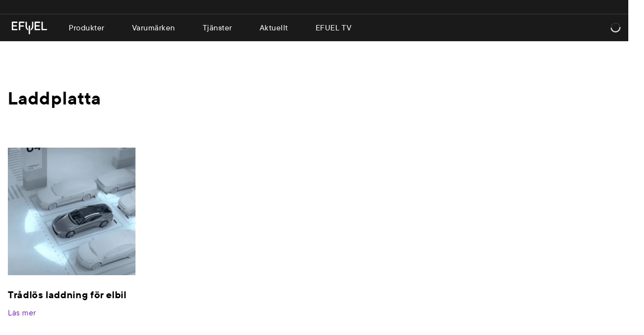

--- FILE ---
content_type: text/html; charset=utf-8
request_url: https://www.efuel.se/kunskapsbank/laddplatta
body_size: 25792
content:
<!DOCTYPE html><html lang="sv"><head><meta charSet="utf-8"/><link href="/manifest.json" rel="manifest"/><meta content="initial-scale=1.0, width=device-width" name="viewport"/><meta content="EFUEL" property="og:site_name"/><meta content="https://www.efuel.se" property="og:url"/><meta content="website" property="og:type"/><meta content="sv_SE" property="og:locale"/><meta content="https://efuel-cdn.imgix.net/cms/og/EFUEL_ogimage.jpeg" property="og:image"/><meta content="summary_large_image" name="twitter:card"/><meta content="#0a3962" name="theme-color"/><link as="style" crossorigin="anonymous" href="/fonts/TT_Commons_Pro_Regular.woff2" rel="stylesheet preload prefetch" type="text/css"/><link as="style" crossorigin="anonymous" href="/fonts/TT_Commons_Pro_Medium.woff2" rel="stylesheet preload prefetch" type="text/css"/><link as="style" crossorigin="anonymous" href="/fonts/TT_Commons_Pro_Bold.woff2" rel="stylesheet preload prefetch" type="text/css"/><link href="/apple-touch-icon-16x16.png" rel="apple-touch-icon" sizes="16x16"/><link href="/apple-touch-icon-32x32.png" rel="apple-touch-icon" sizes="32x32"/><link href="/apple-touch-icon-48x48.png" rel="apple-touch-icon" sizes="48x48"/><link href="/apple-touch-icon-72x72.png" rel="apple-touch-icon" sizes="72x72"/><link href="/apple-touch-icon-144x144.png" rel="apple-touch-icon" sizes="144x144"/><link href="/apple-touch-icon-180x180.png" rel="apple-touch-icon" sizes="180x180"/><link href="/apple-touch-icon-256x256.png" rel="apple-touch-icon" sizes="256x256"/><link href="/apple-touch-icon-512x512.png" rel="apple-touch-icon" sizes="512x512"/><title>Laddplatta - EFUEL</title><link href="https://www.efuel.se/kunskapsbank" rel="canonical"/><meta content="Laddplatta" property="og:title"/><meta content="Laddplatta" property="og:description"/><meta content="Laddplatta" name="twitter:title"/><meta content="Laddplatta" name="twitter:description"/><meta name="next-head-count" content="27"/><link rel="preload" href="/_next/static/media/6b7278f47b566daa-s.p.woff2" as="font" type="font/woff2" crossorigin="anonymous" data-next-font="size-adjust"/><link rel="preload" href="/_next/static/media/dbd1f84c30e1c24c-s.p.woff2" as="font" type="font/woff2" crossorigin="anonymous" data-next-font="size-adjust"/><link rel="preload" href="/_next/static/media/80e9094220ebe2f6-s.p.woff2" as="font" type="font/woff2" crossorigin="anonymous" data-next-font="size-adjust"/><script id="google-tag-manager" data-nscript="beforeInteractive">
            (function(w,d,s,l,i){w[l]=w[l]||[];w[l].push({'gtm.start':
            new Date().getTime(),event:'gtm.js'});var f=d.getElementsByTagName(s)[0],
            j=d.createElement(s),dl=l!='dataLayer'?'&l='+l:'';j.async=true;j.src=
            'https://www.googletagmanager.com/gtm.js?id='+i+dl;f.parentNode.insertBefore(j,f);
            })(window,document,'script','dataLayer','GTM-NMMXLL3');
            </script><link rel="preload" href="/_next/static/css/27b5f4cf9ccd3896.css" as="style"/><link rel="stylesheet" href="/_next/static/css/27b5f4cf9ccd3896.css" data-n-g=""/><noscript data-n-css=""></noscript><script defer="" nomodule="" src="/_next/static/chunks/polyfills-42372ed130431b0a.js"></script><script src="/_next/static/chunks/webpack-5811d43f105c6c39.js" defer=""></script><script src="/_next/static/chunks/framework-058d8c1d97c41ad2.js" defer=""></script><script src="/_next/static/chunks/main-9cde900b678fc937.js" defer=""></script><script src="/_next/static/chunks/pages/_app-31d5a0249d057bd6.js" defer=""></script><script src="/_next/static/chunks/ae51ba48-d9fb8f9e7eb6b3ea.js" defer=""></script><script src="/_next/static/chunks/1213-91b01b8643ac5428.js" defer=""></script><script src="/_next/static/chunks/52-9529f765c2910f5f.js" defer=""></script><script src="/_next/static/chunks/3995-0b4f31f84459a35f.js" defer=""></script><script src="/_next/static/chunks/556-c25a0968dbe76eee.js" defer=""></script><script src="/_next/static/chunks/6263-6f66ceec06689800.js" defer=""></script><script src="/_next/static/chunks/2226-9ff220f69554c940.js" defer=""></script><script src="/_next/static/chunks/4816-1b145028ad03862d.js" defer=""></script><script src="/_next/static/chunks/pages/knowledge-bank/%5Bcategory%5D-15d67bf0f0ff8ec5.js" defer=""></script><script src="/_next/static/Kn8QVW26642FnyhBe3_eQ/_buildManifest.js" defer=""></script><script src="/_next/static/Kn8QVW26642FnyhBe3_eQ/_ssgManifest.js" defer=""></script></head><body><div id="__next"><style data-emotion="css-global 1a8rc5i">:host,:root,[data-theme]{--chakra-ring-inset:var(--chakra-empty,/*!*/ /*!*/);--chakra-ring-offset-width:0px;--chakra-ring-offset-color:#fff;--chakra-ring-color:rgba(66, 153, 225, 0.6);--chakra-ring-offset-shadow:0 0 #0000;--chakra-ring-shadow:0 0 #0000;--chakra-space-x-reverse:0;--chakra-space-y-reverse:0;--chakra-colors-transparent:transparent;--chakra-colors-current:currentColor;--chakra-colors-black-50:#ADADAD;--chakra-colors-black-100:#808080;--chakra-colors-black-200:#666666;--chakra-colors-black-300:#4D4D4D;--chakra-colors-black-400:#333333;--chakra-colors-black-500:#1A1A1A;--chakra-colors-black-600:#262626;--chakra-colors-black-700:#2F2F2F;--chakra-colors-black-800:#000000;--chakra-colors-black-900:#000000;--chakra-colors-white:#FFFFFF;--chakra-colors-whiteAlpha-50:rgba(255, 255, 255, 0.04);--chakra-colors-whiteAlpha-100:rgba(255, 255, 255, 0.06);--chakra-colors-whiteAlpha-200:rgba(255, 255, 255, 0.08);--chakra-colors-whiteAlpha-300:rgba(255, 255, 255, 0.16);--chakra-colors-whiteAlpha-400:rgba(255, 255, 255, 0.24);--chakra-colors-whiteAlpha-500:rgba(255, 255, 255, 0.36);--chakra-colors-whiteAlpha-600:rgba(255, 255, 255, 0.48);--chakra-colors-whiteAlpha-700:rgba(255, 255, 255, 0.64);--chakra-colors-whiteAlpha-800:rgba(255, 255, 255, 0.80);--chakra-colors-whiteAlpha-900:rgba(255, 255, 255, 0.92);--chakra-colors-blackAlpha-50:rgba(0, 0, 0, 0.04);--chakra-colors-blackAlpha-100:rgba(0, 0, 0, 0.06);--chakra-colors-blackAlpha-200:rgba(0, 0, 0, 0.08);--chakra-colors-blackAlpha-300:rgba(0, 0, 0, 0.16);--chakra-colors-blackAlpha-400:rgba(0, 0, 0, 0.24);--chakra-colors-blackAlpha-500:rgba(0, 0, 0, 0.36);--chakra-colors-blackAlpha-600:rgba(0, 0, 0, 0.48);--chakra-colors-blackAlpha-700:rgba(0, 0, 0, 0.64);--chakra-colors-blackAlpha-800:rgba(0, 0, 0, 0.80);--chakra-colors-blackAlpha-900:rgba(0, 0, 0, 0.92);--chakra-colors-gray-50:#F7FAFC;--chakra-colors-gray-100:#EDF2F7;--chakra-colors-gray-200:#E2E1E0;--chakra-colors-gray-300:#CBD5E0;--chakra-colors-gray-400:#A0AEC0;--chakra-colors-gray-500:#718096;--chakra-colors-gray-600:#4A5568;--chakra-colors-gray-700:#2D3748;--chakra-colors-gray-800:#1A202C;--chakra-colors-gray-900:#171923;--chakra-colors-red-50:#FFF5F5;--chakra-colors-red-100:#FED7D7;--chakra-colors-red-200:#FEB2B2;--chakra-colors-red-300:#FC8181;--chakra-colors-red-400:#F56565;--chakra-colors-red-500:#E53E3E;--chakra-colors-red-600:#C53030;--chakra-colors-red-700:#9B2C2C;--chakra-colors-red-800:#822727;--chakra-colors-red-900:#63171B;--chakra-colors-orange-50:#FFFAF0;--chakra-colors-orange-100:#FEEBC8;--chakra-colors-orange-200:#FBD38D;--chakra-colors-orange-300:#F6AD55;--chakra-colors-orange-400:#ED8936;--chakra-colors-orange-500:#DD6B20;--chakra-colors-orange-600:#C05621;--chakra-colors-orange-700:#9C4221;--chakra-colors-orange-800:#7B341E;--chakra-colors-orange-900:#652B19;--chakra-colors-yellow-50:#FFF9E5;--chakra-colors-yellow-100:#FFEEB8;--chakra-colors-yellow-200:#FFE38A;--chakra-colors-yellow-300:#FFD85C;--chakra-colors-yellow-400:#FFCD2E;--chakra-colors-yellow-500:#FFC300;--chakra-colors-yellow-600:#CC9C00;--chakra-colors-yellow-700:#997500;--chakra-colors-yellow-800:#664E00;--chakra-colors-yellow-900:#332700;--chakra-colors-green-50:#F0FFF4;--chakra-colors-green-100:#C6F6D5;--chakra-colors-green-200:#9AE6B4;--chakra-colors-green-300:#68D391;--chakra-colors-green-400:#48BB78;--chakra-colors-green-500:#38A169;--chakra-colors-green-600:#2F855A;--chakra-colors-green-700:#276749;--chakra-colors-green-800:#22543D;--chakra-colors-green-900:#1C4532;--chakra-colors-teal-50:#E6FFFA;--chakra-colors-teal-100:#B2F5EA;--chakra-colors-teal-200:#81E6D9;--chakra-colors-teal-300:#4FD1C5;--chakra-colors-teal-400:#38B2AC;--chakra-colors-teal-500:#319795;--chakra-colors-teal-600:#2C7A7B;--chakra-colors-teal-700:#285E61;--chakra-colors-teal-800:#234E52;--chakra-colors-teal-900:#1D4044;--chakra-colors-blue-50:#ebf8ff;--chakra-colors-blue-100:#bee3f8;--chakra-colors-blue-200:#90cdf4;--chakra-colors-blue-300:#63b3ed;--chakra-colors-blue-400:#4299e1;--chakra-colors-blue-500:#3182ce;--chakra-colors-blue-600:#2b6cb0;--chakra-colors-blue-700:#2c5282;--chakra-colors-blue-800:#2a4365;--chakra-colors-blue-900:#1A365D;--chakra-colors-cyan-50:#EDFDFD;--chakra-colors-cyan-100:#C4F1F9;--chakra-colors-cyan-200:#9DECF9;--chakra-colors-cyan-300:#76E4F7;--chakra-colors-cyan-400:#0BC5EA;--chakra-colors-cyan-500:#00B5D8;--chakra-colors-cyan-600:#00A3C4;--chakra-colors-cyan-700:#0987A0;--chakra-colors-cyan-800:#086F83;--chakra-colors-cyan-900:#065666;--chakra-colors-purple-50:#F0E6FE;--chakra-colors-purple-100:#D5B9FE;--chakra-colors-purple-200:#BA8CFD;--chakra-colors-purple-300:#9F5FFC;--chakra-colors-purple-400:#8432FB;--chakra-colors-purple-500:#6905FA;--chakra-colors-purple-600:#5404C8;--chakra-colors-purple-700:#3F0396;--chakra-colors-purple-800:#2A0264;--chakra-colors-purple-900:#150132;--chakra-colors-pink-50:#FFF5F7;--chakra-colors-pink-100:#FED7E2;--chakra-colors-pink-200:#FBB6CE;--chakra-colors-pink-300:#F687B3;--chakra-colors-pink-400:#ED64A6;--chakra-colors-pink-500:#D53F8C;--chakra-colors-pink-600:#B83280;--chakra-colors-pink-700:#97266D;--chakra-colors-pink-800:#702459;--chakra-colors-pink-900:#521B41;--chakra-colors-linkedin-50:#E8F4F9;--chakra-colors-linkedin-100:#CFEDFB;--chakra-colors-linkedin-200:#9BDAF3;--chakra-colors-linkedin-300:#68C7EC;--chakra-colors-linkedin-400:#34B3E4;--chakra-colors-linkedin-500:#00A0DC;--chakra-colors-linkedin-600:#008CC9;--chakra-colors-linkedin-700:#0077B5;--chakra-colors-linkedin-800:#005E93;--chakra-colors-linkedin-900:#004471;--chakra-colors-facebook-50:#E8F4F9;--chakra-colors-facebook-100:#D9DEE9;--chakra-colors-facebook-200:#B7C2DA;--chakra-colors-facebook-300:#6482C0;--chakra-colors-facebook-400:#4267B2;--chakra-colors-facebook-500:#385898;--chakra-colors-facebook-600:#314E89;--chakra-colors-facebook-700:#29487D;--chakra-colors-facebook-800:#223B67;--chakra-colors-facebook-900:#1E355B;--chakra-colors-messenger-50:#D0E6FF;--chakra-colors-messenger-100:#B9DAFF;--chakra-colors-messenger-200:#A2CDFF;--chakra-colors-messenger-300:#7AB8FF;--chakra-colors-messenger-400:#2E90FF;--chakra-colors-messenger-500:#0078FF;--chakra-colors-messenger-600:#0063D1;--chakra-colors-messenger-700:#0052AC;--chakra-colors-messenger-800:#003C7E;--chakra-colors-messenger-900:#002C5C;--chakra-colors-whatsapp-50:#dffeec;--chakra-colors-whatsapp-100:#b9f5d0;--chakra-colors-whatsapp-200:#90edb3;--chakra-colors-whatsapp-300:#65e495;--chakra-colors-whatsapp-400:#3cdd78;--chakra-colors-whatsapp-500:#22c35e;--chakra-colors-whatsapp-600:#179848;--chakra-colors-whatsapp-700:#0c6c33;--chakra-colors-whatsapp-800:#01421c;--chakra-colors-whatsapp-900:#001803;--chakra-colors-twitter-50:#E5F4FD;--chakra-colors-twitter-100:#C8E9FB;--chakra-colors-twitter-200:#A8DCFA;--chakra-colors-twitter-300:#83CDF7;--chakra-colors-twitter-400:#57BBF5;--chakra-colors-twitter-500:#1DA1F2;--chakra-colors-twitter-600:#1A94DA;--chakra-colors-twitter-700:#1681BF;--chakra-colors-twitter-800:#136B9E;--chakra-colors-twitter-900:#0D4D71;--chakra-colors-telegram-50:#E3F2F9;--chakra-colors-telegram-100:#C5E4F3;--chakra-colors-telegram-200:#A2D4EC;--chakra-colors-telegram-300:#7AC1E4;--chakra-colors-telegram-400:#47A9DA;--chakra-colors-telegram-500:#0088CC;--chakra-colors-telegram-600:#007AB8;--chakra-colors-telegram-700:#006BA1;--chakra-colors-telegram-800:#005885;--chakra-colors-telegram-900:#003F5E;--chakra-borders-none:0;--chakra-borders-1px:1px solid;--chakra-borders-2px:2px solid;--chakra-borders-4px:4px solid;--chakra-borders-8px:8px solid;--chakra-fonts-heading:var(--ttcommon-font),'Arial','Helvetica','sans-serif';--chakra-fonts-body:var(--ttcommon-font),'Arial','Helvetica','sans-serif';--chakra-fonts-mono:var(--ttcommon-font),'Arial','Helvetica','sans-serif';--chakra-fontSizes-3xs:0.45rem;--chakra-fontSizes-2xs:0.625rem;--chakra-fontSizes-xs:0.75rem;--chakra-fontSizes-sm:0.875rem;--chakra-fontSizes-md:1rem;--chakra-fontSizes-lg:1.125rem;--chakra-fontSizes-xl:1.25rem;--chakra-fontSizes-2xl:1.5rem;--chakra-fontSizes-3xl:1.875rem;--chakra-fontSizes-4xl:2.25rem;--chakra-fontSizes-5xl:3rem;--chakra-fontSizes-6xl:3.75rem;--chakra-fontSizes-7xl:4.5rem;--chakra-fontSizes-8xl:6rem;--chakra-fontSizes-9xl:8rem;--chakra-fontWeights-hairline:100;--chakra-fontWeights-thin:200;--chakra-fontWeights-light:300;--chakra-fontWeights-normal:400;--chakra-fontWeights-medium:500;--chakra-fontWeights-semibold:600;--chakra-fontWeights-bold:700;--chakra-fontWeights-extrabold:800;--chakra-fontWeights-black:900;--chakra-letterSpacings-tighter:-0.05em;--chakra-letterSpacings-tight:-0.025em;--chakra-letterSpacings-normal:0.032em;--chakra-letterSpacings-wide:0.025em;--chakra-letterSpacings-wider:0.05em;--chakra-letterSpacings-widest:0.1em;--chakra-lineHeights-3:.75rem;--chakra-lineHeights-4:1rem;--chakra-lineHeights-5:1.25rem;--chakra-lineHeights-6:1.5rem;--chakra-lineHeights-7:1.75rem;--chakra-lineHeights-8:2rem;--chakra-lineHeights-9:2.25rem;--chakra-lineHeights-10:2.5rem;--chakra-lineHeights-normal:normal;--chakra-lineHeights-none:1;--chakra-lineHeights-shorter:1.25;--chakra-lineHeights-short:1.375;--chakra-lineHeights-base:1.5;--chakra-lineHeights-tall:1.625;--chakra-lineHeights-taller:2;--chakra-radii-none:0;--chakra-radii-sm:0.125rem;--chakra-radii-base:0.125rem;--chakra-radii-md:0.125rem;--chakra-radii-lg:0.125rem;--chakra-radii-xl:0.125rem;--chakra-radii-2xl:0.125rem;--chakra-radii-3xl:0.125rem;--chakra-radii-full:9999px;--chakra-space-1:0.25rem;--chakra-space-2:0.5rem;--chakra-space-3:0.75rem;--chakra-space-4:1rem;--chakra-space-5:1.25rem;--chakra-space-6:1.5rem;--chakra-space-7:1.75rem;--chakra-space-8:2rem;--chakra-space-9:2.25rem;--chakra-space-10:2.5rem;--chakra-space-12:3rem;--chakra-space-14:3.5rem;--chakra-space-16:4rem;--chakra-space-20:5rem;--chakra-space-24:6rem;--chakra-space-28:7rem;--chakra-space-32:8rem;--chakra-space-36:9rem;--chakra-space-40:10rem;--chakra-space-44:11rem;--chakra-space-48:12rem;--chakra-space-52:13rem;--chakra-space-56:14rem;--chakra-space-60:15rem;--chakra-space-64:16rem;--chakra-space-72:18rem;--chakra-space-80:20rem;--chakra-space-96:24rem;--chakra-space-px:1px;--chakra-space-0-5:0.125rem;--chakra-space-1-5:0.375rem;--chakra-space-2-5:0.625rem;--chakra-space-3-5:0.875rem;--chakra-shadows-xs:0 0 0 1px rgba(0, 0, 0, 0.05);--chakra-shadows-sm:0 1px 2px 0 rgba(0, 0, 0, 0.05);--chakra-shadows-base:0 1px 3px 0 rgba(0, 0, 0, 0.1),0 1px 2px 0 rgba(0, 0, 0, 0.06);--chakra-shadows-md:0 4px 6px -1px rgba(0, 0, 0, 0.1),0 2px 4px -1px rgba(0, 0, 0, 0.06);--chakra-shadows-lg:0 10px 15px -3px rgba(0, 0, 0, 0.1),0 4px 6px -2px rgba(0, 0, 0, 0.05);--chakra-shadows-xl:0 20px 25px -5px rgba(0, 0, 0, 0.1),0 10px 10px -5px rgba(0, 0, 0, 0.04);--chakra-shadows-2xl:0 25px 50px -12px rgba(0, 0, 0, 0.25);--chakra-shadows-outline:0 0 0 3px rgba(66, 153, 225, 0.6);--chakra-shadows-inner:inset 0 2px 4px 0 rgba(0,0,0,0.06);--chakra-shadows-none:none;--chakra-shadows-dark-lg:rgba(0, 0, 0, 0.1) 0px 0px 0px 1px,rgba(0, 0, 0, 0.2) 0px 5px 10px,rgba(0, 0, 0, 0.4) 0px 15px 40px;--chakra-sizes-1:0.25rem;--chakra-sizes-2:0.5rem;--chakra-sizes-3:0.75rem;--chakra-sizes-4:1rem;--chakra-sizes-5:1.25rem;--chakra-sizes-6:1.5rem;--chakra-sizes-7:1.75rem;--chakra-sizes-8:2rem;--chakra-sizes-9:2.25rem;--chakra-sizes-10:2.5rem;--chakra-sizes-12:3rem;--chakra-sizes-14:3.5rem;--chakra-sizes-16:4rem;--chakra-sizes-20:5rem;--chakra-sizes-24:6rem;--chakra-sizes-28:7rem;--chakra-sizes-32:8rem;--chakra-sizes-36:9rem;--chakra-sizes-40:10rem;--chakra-sizes-44:11rem;--chakra-sizes-48:12rem;--chakra-sizes-52:13rem;--chakra-sizes-56:14rem;--chakra-sizes-60:15rem;--chakra-sizes-64:16rem;--chakra-sizes-72:18rem;--chakra-sizes-80:20rem;--chakra-sizes-96:24rem;--chakra-sizes-px:1px;--chakra-sizes-0-5:0.125rem;--chakra-sizes-1-5:0.375rem;--chakra-sizes-2-5:0.625rem;--chakra-sizes-3-5:0.875rem;--chakra-sizes-max:max-content;--chakra-sizes-min:min-content;--chakra-sizes-full:100%;--chakra-sizes-3xs:14rem;--chakra-sizes-2xs:16rem;--chakra-sizes-xs:20rem;--chakra-sizes-sm:24rem;--chakra-sizes-md:28rem;--chakra-sizes-lg:32rem;--chakra-sizes-xl:36rem;--chakra-sizes-2xl:42rem;--chakra-sizes-3xl:48rem;--chakra-sizes-4xl:56rem;--chakra-sizes-5xl:64rem;--chakra-sizes-6xl:72rem;--chakra-sizes-7xl:80rem;--chakra-sizes-8xl:90rem;--chakra-sizes-prose:60ch;--chakra-sizes-container-sm:640px;--chakra-sizes-container-md:768px;--chakra-sizes-container-lg:1024px;--chakra-sizes-container-xl:1280px;--chakra-zIndices-hide:-1;--chakra-zIndices-auto:auto;--chakra-zIndices-base:0;--chakra-zIndices-docked:10;--chakra-zIndices-dropdown:1000;--chakra-zIndices-sticky:1100;--chakra-zIndices-banner:1200;--chakra-zIndices-overlay:1300;--chakra-zIndices-modal:1400;--chakra-zIndices-popover:1500;--chakra-zIndices-skipLink:1600;--chakra-zIndices-toast:1700;--chakra-zIndices-tooltip:1800;--chakra-transition-property-common:background-color,border-color,color,fill,stroke,opacity,box-shadow,transform;--chakra-transition-property-colors:background-color,border-color,color,fill,stroke;--chakra-transition-property-dimensions:width,height;--chakra-transition-property-position:left,right,top,bottom;--chakra-transition-property-background:background-color,background-image,background-position;--chakra-transition-easing-ease-in:cubic-bezier(0.4, 0, 1, 1);--chakra-transition-easing-ease-out:cubic-bezier(0, 0, 0.2, 1);--chakra-transition-easing-ease-in-out:cubic-bezier(0.4, 0, 0.2, 1);--chakra-transition-duration-ultra-fast:50ms;--chakra-transition-duration-faster:100ms;--chakra-transition-duration-fast:150ms;--chakra-transition-duration-normal:200ms;--chakra-transition-duration-slow:300ms;--chakra-transition-duration-slower:400ms;--chakra-transition-duration-ultra-slow:500ms;--chakra-blur-none:0;--chakra-blur-sm:4px;--chakra-blur-base:8px;--chakra-blur-md:12px;--chakra-blur-lg:16px;--chakra-blur-xl:24px;--chakra-blur-2xl:40px;--chakra-blur-3xl:64px;--chakra-breakpoints-base:0em;--chakra-breakpoints-sm:30em;--chakra-breakpoints-md:48em;--chakra-breakpoints-lg:62em;--chakra-breakpoints-xl:80em;--chakra-breakpoints-2xl:96em;}.chakra-ui-light :host:not([data-theme]),.chakra-ui-light :root:not([data-theme]),.chakra-ui-light [data-theme]:not([data-theme]),[data-theme=light] :host:not([data-theme]),[data-theme=light] :root:not([data-theme]),[data-theme=light] [data-theme]:not([data-theme]),:host[data-theme=light],:root[data-theme=light],[data-theme][data-theme=light]{--chakra-colors-chakra-body-text:var(--chakra-colors-gray-800);--chakra-colors-chakra-body-bg:var(--chakra-colors-white);--chakra-colors-chakra-border-color:var(--chakra-colors-gray-200);--chakra-colors-chakra-inverse-text:var(--chakra-colors-white);--chakra-colors-chakra-subtle-bg:var(--chakra-colors-gray-100);--chakra-colors-chakra-subtle-text:var(--chakra-colors-gray-600);--chakra-colors-chakra-placeholder-color:var(--chakra-colors-gray-500);}.chakra-ui-dark :host:not([data-theme]),.chakra-ui-dark :root:not([data-theme]),.chakra-ui-dark [data-theme]:not([data-theme]),[data-theme=dark] :host:not([data-theme]),[data-theme=dark] :root:not([data-theme]),[data-theme=dark] [data-theme]:not([data-theme]),:host[data-theme=dark],:root[data-theme=dark],[data-theme][data-theme=dark]{--chakra-colors-chakra-body-text:var(--chakra-colors-whiteAlpha-900);--chakra-colors-chakra-body-bg:var(--chakra-colors-gray-800);--chakra-colors-chakra-border-color:var(--chakra-colors-whiteAlpha-300);--chakra-colors-chakra-inverse-text:var(--chakra-colors-gray-800);--chakra-colors-chakra-subtle-bg:var(--chakra-colors-gray-700);--chakra-colors-chakra-subtle-text:var(--chakra-colors-gray-400);--chakra-colors-chakra-placeholder-color:var(--chakra-colors-whiteAlpha-400);}</style><style data-emotion="css-global fubdgu">html{line-height:1.5;-webkit-text-size-adjust:100%;font-family:system-ui,sans-serif;-webkit-font-smoothing:antialiased;text-rendering:optimizeLegibility;-moz-osx-font-smoothing:grayscale;touch-action:manipulation;}body{position:relative;min-height:100%;margin:0;font-feature-settings:"kern";}:where(*, *::before, *::after){border-width:0;border-style:solid;box-sizing:border-box;word-wrap:break-word;}main{display:block;}hr{border-top-width:1px;box-sizing:content-box;height:0;overflow:visible;}:where(pre, code, kbd,samp){font-family:SFMono-Regular,Menlo,Monaco,Consolas,monospace;font-size:1em;}a{background-color:transparent;color:inherit;-webkit-text-decoration:inherit;text-decoration:inherit;}abbr[title]{border-bottom:none;-webkit-text-decoration:underline;text-decoration:underline;-webkit-text-decoration:underline dotted;-webkit-text-decoration:underline dotted;text-decoration:underline dotted;}:where(b, strong){font-weight:bold;}small{font-size:80%;}:where(sub,sup){font-size:75%;line-height:0;position:relative;vertical-align:baseline;}sub{bottom:-0.25em;}sup{top:-0.5em;}img{border-style:none;}:where(button, input, optgroup, select, textarea){font-family:inherit;font-size:100%;line-height:1.15;margin:0;}:where(button, input){overflow:visible;}:where(button, select){text-transform:none;}:where(
          button::-moz-focus-inner,
          [type="button"]::-moz-focus-inner,
          [type="reset"]::-moz-focus-inner,
          [type="submit"]::-moz-focus-inner
        ){border-style:none;padding:0;}fieldset{padding:0.35em 0.75em 0.625em;}legend{box-sizing:border-box;color:inherit;display:table;max-width:100%;padding:0;white-space:normal;}progress{vertical-align:baseline;}textarea{overflow:auto;}:where([type="checkbox"], [type="radio"]){box-sizing:border-box;padding:0;}input[type="number"]::-webkit-inner-spin-button,input[type="number"]::-webkit-outer-spin-button{-webkit-appearance:none!important;}input[type="number"]{-moz-appearance:textfield;}input[type="search"]{-webkit-appearance:textfield;outline-offset:-2px;}input[type="search"]::-webkit-search-decoration{-webkit-appearance:none!important;}::-webkit-file-upload-button{-webkit-appearance:button;font:inherit;}details{display:block;}summary{display:-webkit-box;display:-webkit-list-item;display:-ms-list-itembox;display:list-item;}template{display:none;}[hidden]{display:none!important;}:where(
          blockquote,
          dl,
          dd,
          h1,
          h2,
          h3,
          h4,
          h5,
          h6,
          hr,
          figure,
          p,
          pre
        ){margin:0;}button{background:transparent;padding:0;}fieldset{margin:0;padding:0;}:where(ol, ul){margin:0;padding:0;}textarea{resize:vertical;}:where(button, [role="button"]){cursor:pointer;}button::-moz-focus-inner{border:0!important;}table{border-collapse:collapse;}:where(h1, h2, h3, h4, h5, h6){font-size:inherit;font-weight:inherit;}:where(button, input, optgroup, select, textarea){padding:0;line-height:inherit;color:inherit;}:where(img, svg, video, canvas, audio, iframe, embed, object){display:block;}:where(img, video){max-width:100%;height:auto;}[data-js-focus-visible] :focus:not([data-focus-visible-added]):not(
          [data-focus-visible-disabled]
        ){outline:none;box-shadow:none;}select::-ms-expand{display:none;}:root,:host{--chakra-vh:100vh;}@supports (height: -webkit-fill-available){:root,:host{--chakra-vh:-webkit-fill-available;}}@supports (height: -moz-fill-available){:root,:host{--chakra-vh:-moz-fill-available;}}@supports (height: 100dvh){:root,:host{--chakra-vh:100dvh;}}</style><style data-emotion="css-global 4ai8zj">body{font-family:var(--chakra-fonts-body);color:var(--chakra-colors-chakra-body-text);background:var(--chakra-colors-chakra-body-bg);transition-property:background-color;transition-duration:var(--chakra-transition-duration-normal);line-height:var(--chakra-lineHeights-base);position:relative;height:100%;}*::-webkit-input-placeholder{color:var(--chakra-colors-chakra-placeholder-color);}*::-moz-placeholder{color:var(--chakra-colors-chakra-placeholder-color);}*:-ms-input-placeholder{color:var(--chakra-colors-chakra-placeholder-color);}*::placeholder{color:var(--chakra-colors-chakra-placeholder-color);}*,*::before,::after{border-color:var(--chakra-colors-chakra-border-color);}html{font-size:16px;height:100%;}*{letter-spacing:.032em!important;}#__next{height:100%;}</style><noscript><iframe height="0" src="https://www.googletagmanager.com/ns.html?id=GTM-NMMXLL3" style="display:none;visibility:hidden" title="google-tag-manager" width="0"></iframe></noscript><style data-emotion="css o44is">.css-o44is{display:-webkit-box;display:-webkit-flex;display:-ms-flexbox;display:flex;-webkit-flex-direction:column;-ms-flex-direction:column;flex-direction:column;min-height:100%;}</style><div class="__className_dfc271 css-o44is"><style data-emotion="css 1nxpmjs">.css-1nxpmjs{background:var(--chakra-colors-black-500);box-shadow:var(--chakra-shadows-sm);color:var(--chakra-colors-white);position:-webkit-sticky;position:sticky;top:0px;z-index:var(--chakra-zIndices-modal);}</style><div class="css-1nxpmjs"><style data-emotion="css 75ilcj">.css-75ilcj{display:-webkit-box;display:-webkit-flex;display:-ms-flexbox;display:flex;box-shadow:0px 0px 2px rgba(255, 255, 255, 0.4);position:relative;min-height:var(--chakra-sizes-7);font-weight:var(--chakra-fontWeights-medium);}</style><div class="css-75ilcj"></div><style data-emotion="css 1nic6ny">.css-1nic6ny{display:none;padding-left:var(--chakra-space-6);padding-right:var(--chakra-space-4);}@media screen and (min-width: 62em){.css-1nic6ny{display:block;}}</style><div class="css-1nic6ny"><style data-emotion="css 69i1ev">.css-69i1ev{display:-webkit-box;display:-webkit-flex;display:-ms-flexbox;display:flex;-webkit-box-pack:justify;-webkit-justify-content:space-between;justify-content:space-between;-webkit-align-items:center;-webkit-box-align:center;-ms-flex-align:center;align-items:center;}</style><div class="css-69i1ev"><style data-emotion="css qmidg4">.css-qmidg4{display:-webkit-box;display:-webkit-flex;display:-ms-flexbox;display:flex;-webkit-align-items:center;-webkit-box-align:center;-ms-flex-align:center;align-items:center;-webkit-flex-direction:row;-ms-flex-direction:row;flex-direction:row;gap:0px;font-size:var(--chakra-fontSizes-sm);font-weight:var(--chakra-fontWeights-semibold);}</style><div class="chakra-stack css-qmidg4" aria-label="Huvudnavigeringen" role="navigation"><style data-emotion="css 1isspbq">.css-1isspbq{transition-property:var(--chakra-transition-property-common);transition-duration:var(--chakra-transition-duration-fast);transition-timing-function:var(--chakra-transition-easing-ease-out);cursor:pointer;-webkit-text-decoration:none;text-decoration:none;outline:2px solid transparent;outline-offset:2px;color:inherit;margin-right:var(--chakra-space-4);margin-top:var(--chakra-space-2);padding-top:var(--chakra-space-2);padding-bottom:var(--chakra-space-2);}.css-1isspbq:hover,.css-1isspbq[data-hover]{-webkit-text-decoration:underline;text-decoration:underline;}.css-1isspbq:focus-visible,.css-1isspbq[data-focus-visible]{box-shadow:var(--chakra-shadows-outline);}.css-1isspbq:focus,.css-1isspbq[data-focus]{outline:2px solid transparent;outline-offset:2px;}</style><a rel="home" class="chakra-link css-1isspbq" aria-label="Gå till startsidan" href="https://www.efuel.se/"><svg height="26" viewBox="0 0 72 26" width="72" xmlns="http://www.w3.org/2000/svg" xmlns:xlink="http://www.w3.org/1999/xlink"><g fill="none" transform="translate(-32 -23)"><path d="M60.031 24.385v8.12c0 2.29.712 4.425 2.004 6.013a7.333 7.333 0 003.286 2.321V39.2a2.54 2.54 0 00-.799-1.83c-1.262-1.206-1.857-3.075-1.857-4.863v-8.122c0-.713-.588-1.29-1.313-1.29h-.008c-.725 0-1.313.577-1.313 1.29m11.282 16.134a7.35 7.35 0 002.513-2c1.292-1.589 2.003-3.724 2.003-6.013v-8.12a1.3 1.3 0 00-1.312-1.29h-.009c-.724 0-1.312.577-1.312 1.29v8.12c0 1.786-.595 3.654-1.854 4.86a2.54 2.54 0 00-.797 1.829v1.695l.768-.371zm-2.057-8.322c0-.719-.592-1.3-1.323-1.3s-1.323.581-1.323 1.3v15.502c0 .719.592 1.301 1.323 1.301.73 0 1.323-.582 1.323-1.3V32.196zm-35.957 8.391h8.849c.824 0 1.4-.545 1.4-1.326 0-.754-.589-1.302-1.4-1.302h-7.323v-4.877h6.085c.824 0 1.4-.545 1.4-1.326 0-.754-.589-1.302-1.4-1.302h-6.085v-4.703h7.323c.824 0 1.4-.545 1.4-1.326 0-.754-.589-1.302-1.4-1.302h-8.85c-.775 0-1.298.513-1.298 1.277v14.91c0 .764.522 1.277 1.299 1.277m23.247-14.836c.824 0 1.4-.545 1.4-1.326 0-.754-.589-1.302-1.4-1.302h-8.824c-.777 0-1.299.513-1.299 1.277v14.836c0 .883.573 1.476 1.426 1.476.837 0 1.4-.593 1.4-1.476v-5.98h6.058c.825 0 1.4-.545 1.4-1.326 0-.754-.589-1.302-1.4-1.302H49.25v-4.877h7.297zm23.162 14.836h8.849c.824 0 1.4-.545 1.4-1.326 0-.754-.589-1.302-1.4-1.302h-7.323v-4.877h6.084c.824 0 1.4-.545 1.4-1.326 0-.754-.589-1.302-1.4-1.302h-6.084v-4.703h7.323c.824 0 1.4-.545 1.4-1.326 0-.754-.589-1.302-1.4-1.302h-8.85c-.776 0-1.298.513-1.298 1.277v14.91c0 .764.522 1.277 1.299 1.277" fill="currentColor"></path><g transform="translate(92.452 23)"><path d="M0 1.476v14.736c0 .836.54 1.376 1.375 1.376h8.773c.824 0 1.4-.545 1.4-1.326 0-.754-.589-1.302-1.4-1.302H2.825V1.476C2.825.606 2.24 0 1.4 0 .563 0 0 .593 0 1.476" fill="currentColor"></path></g></g></svg></a><style data-emotion="css k008qs">.css-k008qs{display:-webkit-box;display:-webkit-flex;display:-ms-flexbox;display:flex;}</style><div class="css-k008qs"><style data-emotion="css u77kkh">.css-u77kkh{transition-property:var(--chakra-transition-property-common);transition-duration:var(--chakra-transition-duration-fast);transition-timing-function:var(--chakra-transition-easing-ease-out);cursor:pointer;-webkit-text-decoration:none;text-decoration:none;outline:2px solid transparent;outline-offset:2px;color:inherit;font-size:var(--chakra-fontSizes-md);font-weight:500;position:relative;padding-top:var(--chakra-space-4);padding-bottom:var(--chakra-space-4);}@media screen and (min-width: 62em){.css-u77kkh{-webkit-padding-start:var(--chakra-space-3);padding-inline-start:var(--chakra-space-3);-webkit-padding-end:var(--chakra-space-3);padding-inline-end:var(--chakra-space-3);}}@media screen and (min-width: 80em){.css-u77kkh{-webkit-padding-start:var(--chakra-space-7);padding-inline-start:var(--chakra-space-7);-webkit-padding-end:var(--chakra-space-7);padding-inline-end:var(--chakra-space-7);}}.css-u77kkh::after{content:"";position:absolute;-webkit-transform:scaleX(0);-moz-transform:scaleX(0);-ms-transform:scaleX(0);transform:scaleX(0);height:1px;bottom:var(--chakra-space-4);left:var(--chakra-space-6);right:var(--chakra-space-6);background:var(--chakra-colors-white);transform-origin:bottom left;-webkit-transition:-webkit-transform 0.25s ease-out;transition:transform 0.25s ease-out;}.css-u77kkh:focus,.css-u77kkh[data-focus]{outline:2px solid transparent;outline-offset:2px;}.css-u77kkh:focus-visible,.css-u77kkh[data-focus-visible]{background:var(--chakra-colors-black-600);}.css-u77kkh:hover,.css-u77kkh[data-hover]{-webkit-text-decoration:none;text-decoration:none;}.css-u77kkh:hover::after,.css-u77kkh[data-hover]::after{-webkit-transform:scaleX(1);-moz-transform:scaleX(1);-ms-transform:scaleX(1);transform:scaleX(1);transform-origin:bottom left;}.css-u77kkh:hover~div{display:block;}</style><a class="chakra-link css-u77kkh" href="https://www.efuel.se/kategorier">Produkter</a><style data-emotion="css b81kqa">.css-b81kqa{background:var(--chakra-colors-black-500);display:none;left:0px;padding-bottom:var(--chakra-space-12);position:absolute;padding-top:var(--chakra-space-8);right:0px;top:100%;width:100vw;}.css-b81kqa:hover,.css-b81kqa[data-hover]{display:block;}@media screen and (min-width: 62em){.css-b81kqa{-webkit-padding-start:var(--chakra-space-6);padding-inline-start:var(--chakra-space-6);-webkit-padding-end:var(--chakra-space-6);padding-inline-end:var(--chakra-space-6);}}@media screen and (min-width: 80em){.css-b81kqa{-webkit-padding-start:var(--chakra-space-10);padding-inline-start:var(--chakra-space-10);-webkit-padding-end:var(--chakra-space-10);padding-inline-end:var(--chakra-space-10);}}</style><div class="css-b81kqa"><style data-emotion="css nfowro">.css-nfowro{display:-webkit-box;display:-webkit-flex;display:-ms-flexbox;display:flex;-webkit-align-items:flex-start;-webkit-box-align:flex-start;-ms-flex-align:flex-start;align-items:flex-start;-webkit-flex-direction:row;-ms-flex-direction:row;flex-direction:row;gap:var(--chakra-space-24);}</style><div class="chakra-stack css-nfowro"></div></div></div><div class="css-k008qs"><a class="chakra-link css-u77kkh" href="#">Varumärken</a><div class="css-b81kqa"><div class="chakra-stack css-nfowro"></div></div></div><div class="css-k008qs"><a class="chakra-link css-u77kkh" href="#">Tjänster</a><div class="css-b81kqa"><div class="chakra-stack css-nfowro"><div class="css-0"><style data-emotion="css 1i7dbln">.css-1i7dbln{display:-webkit-box;display:-webkit-flex;display:-ms-flexbox;display:flex;-webkit-align-items:flex-start;-webkit-box-align:flex-start;-ms-flex-align:flex-start;align-items:flex-start;-webkit-flex-direction:column;-ms-flex-direction:column;flex-direction:column;gap:var(--chakra-space-2);}</style><div class="chakra-stack css-1i7dbln"><style data-emotion="css 12lcq1z">.css-12lcq1z{transition-property:var(--chakra-transition-property-common);transition-duration:var(--chakra-transition-duration-fast);transition-timing-function:var(--chakra-transition-easing-ease-out);cursor:pointer;-webkit-text-decoration:none;text-decoration:none;outline:2px solid transparent;outline-offset:2px;color:inherit;font-size:var(--chakra-fontSizes-md);font-weight:500;}.css-12lcq1z:hover,.css-12lcq1z[data-hover]{-webkit-text-decoration:underline;text-decoration:underline;}.css-12lcq1z:focus-visible,.css-12lcq1z[data-focus-visible]{box-shadow:var(--chakra-shadows-outline);}</style><a class="chakra-link css-12lcq1z" href="https://www.efuel.se/partner">Skapa konto</a><a class="chakra-link css-12lcq1z" href="https://www.efuel.se/tips">Tips &amp; trix</a><a class="chakra-link css-12lcq1z" href="https://www.efuel.se/partner/leverantorer">Våra leverantörer</a><a class="chakra-link css-12lcq1z" href="https://www.efuel.se/kontakt">Försäljning &amp; Support</a><a class="chakra-link css-12lcq1z" href="https://www.efuel.se/material/salj-och-marknadsmaterial">Marknadsmaterial</a><a class="chakra-link css-12lcq1z" href="https://www.efuel.se/ladda/operatorstjanst">Operatörstjänster</a></div></div></div></div></div><style data-emotion="css 89ohrm">.css-89ohrm{transition-property:var(--chakra-transition-property-common);transition-duration:var(--chakra-transition-duration-fast);transition-timing-function:var(--chakra-transition-easing-ease-out);cursor:pointer;-webkit-text-decoration:none;text-decoration:none;outline:2px solid transparent;outline-offset:2px;color:inherit;font-size:var(--chakra-fontSizes-md);font-weight:500;position:relative;padding-top:var(--chakra-space-4);padding-bottom:var(--chakra-space-4);}@media screen and (min-width: 62em){.css-89ohrm{-webkit-padding-start:var(--chakra-space-3);padding-inline-start:var(--chakra-space-3);-webkit-padding-end:var(--chakra-space-3);padding-inline-end:var(--chakra-space-3);}}@media screen and (min-width: 80em){.css-89ohrm{-webkit-padding-start:var(--chakra-space-7);padding-inline-start:var(--chakra-space-7);-webkit-padding-end:var(--chakra-space-7);padding-inline-end:var(--chakra-space-7);}}.css-89ohrm::after{content:"";position:absolute;-webkit-transform:scaleX(0);-moz-transform:scaleX(0);-ms-transform:scaleX(0);transform:scaleX(0);height:1px;bottom:var(--chakra-space-4);left:var(--chakra-space-6);right:var(--chakra-space-6);background:var(--chakra-colors-white);transform-origin:bottom left;-webkit-transition:-webkit-transform 0.25s ease-out;transition:transform 0.25s ease-out;}.css-89ohrm:focus,.css-89ohrm[data-focus]{outline:2px solid transparent;outline-offset:2px;}.css-89ohrm:focus-visible,.css-89ohrm[data-focus-visible]{background:var(--chakra-colors-black-600);}.css-89ohrm:hover,.css-89ohrm[data-hover]{-webkit-text-decoration:none;text-decoration:none;}.css-89ohrm:hover::after,.css-89ohrm[data-hover]::after{-webkit-transform:scaleX(1);-moz-transform:scaleX(1);-ms-transform:scaleX(1);transform:scaleX(1);transform-origin:bottom left;}</style><a class="chakra-link css-89ohrm" href="https://www.efuel.se/nyheter">Aktuellt</a><a class="chakra-link css-89ohrm" href="https://www.efuel.se/tv">EFUEL TV</a></div><style data-emotion="css 1plcnvp">.css-1plcnvp{display:-webkit-box;display:-webkit-flex;display:-ms-flexbox;display:flex;-webkit-align-items:center;-webkit-box-align:center;-ms-flex-align:center;align-items:center;-webkit-flex-direction:row;-ms-flex-direction:row;flex-direction:row;gap:0px;}@media screen and (min-width: 80em){.css-1plcnvp{gap:var(--chakra-space-1);}}</style><div class="chakra-stack css-1plcnvp"><style data-emotion="css 5uoyhq animation-b7n1on">.css-5uoyhq{display:inline-block;border-color:currentColor;border-style:solid;border-radius:99999px;border-width:2px;border-bottom-color:var(--chakra-colors-black-400);border-left-color:var(--chakra-colors-black-400);-webkit-animation:animation-b7n1on 0.65s linear infinite;animation:animation-b7n1on 0.65s linear infinite;width:var(--spinner-size);height:var(--spinner-size);--spinner-size:var(--chakra-sizes-4);color:var(--chakra-colors-white);}@-webkit-keyframes animation-b7n1on{0%{-webkit-transform:rotate(0deg);-moz-transform:rotate(0deg);-ms-transform:rotate(0deg);transform:rotate(0deg);}100%{-webkit-transform:rotate(360deg);-moz-transform:rotate(360deg);-ms-transform:rotate(360deg);transform:rotate(360deg);}}@keyframes animation-b7n1on{0%{-webkit-transform:rotate(0deg);-moz-transform:rotate(0deg);-ms-transform:rotate(0deg);transform:rotate(0deg);}100%{-webkit-transform:rotate(360deg);-moz-transform:rotate(360deg);-ms-transform:rotate(360deg);transform:rotate(360deg);}}</style><div class="chakra-spinner css-5uoyhq"><style data-emotion="css 8b45rq">.css-8b45rq{border:0px;clip:rect(0, 0, 0, 0);width:1px;height:1px;margin:-1px;padding:0px;overflow:hidden;white-space:nowrap;position:absolute;}</style><span class="css-8b45rq">Loading...</span></div></div></div></div><style data-emotion="css 1huwpih">.css-1huwpih{background:var(--chakra-colors-black-500);display:-webkit-box;display:-webkit-flex;display:-ms-flexbox;display:flex;-webkit-flex-direction:column;-ms-flex-direction:column;flex-direction:column;max-height:100vh;overflow:hidden;position:relative;-webkit-padding-start:var(--chakra-space-2);padding-inline-start:var(--chakra-space-2);-webkit-padding-end:var(--chakra-space-2);padding-inline-end:var(--chakra-space-2);}@media screen and (min-width: 48em){.css-1huwpih{-webkit-padding-start:var(--chakra-space-4);padding-inline-start:var(--chakra-space-4);-webkit-padding-end:var(--chakra-space-4);padding-inline-end:var(--chakra-space-4);}}@media screen and (min-width: 62em){.css-1huwpih{display:none;}}</style><div class="css-1huwpih"><div class="css-69i1ev"><style data-emotion="css 105lgd6">.css-105lgd6{display:-webkit-box;display:-webkit-flex;display:-ms-flexbox;display:flex;-webkit-align-items:center;-webkit-box-align:center;-ms-flex-align:center;align-items:center;-webkit-flex-direction:row;-ms-flex-direction:row;flex-direction:row;gap:0px;font-size:var(--chakra-fontSizes-sm);font-weight:var(--chakra-fontWeights-semibold);margin-left:var(--chakra-space-2);}</style><div class="chakra-stack css-105lgd6" aria-label="Huvudnavigeringen" role="navigation"><style data-emotion="css 1348pqy">.css-1348pqy{transition-property:var(--chakra-transition-property-common);transition-duration:var(--chakra-transition-duration-fast);transition-timing-function:var(--chakra-transition-easing-ease-out);cursor:pointer;-webkit-text-decoration:none;text-decoration:none;outline:2px solid transparent;outline-offset:2px;color:inherit;margin-right:var(--chakra-space-4);margin-top:var(--chakra-space-2);}.css-1348pqy:hover,.css-1348pqy[data-hover]{-webkit-text-decoration:underline;text-decoration:underline;}.css-1348pqy:focus-visible,.css-1348pqy[data-focus-visible]{box-shadow:var(--chakra-shadows-outline);}</style><a rel="home" class="chakra-link css-1348pqy" aria-label="Gå till startsidan" href="https://www.efuel.se/"><svg height="26" viewBox="0 0 72 26" width="72" xmlns="http://www.w3.org/2000/svg" xmlns:xlink="http://www.w3.org/1999/xlink"><g fill="none" transform="translate(-32 -23)"><path d="M60.031 24.385v8.12c0 2.29.712 4.425 2.004 6.013a7.333 7.333 0 003.286 2.321V39.2a2.54 2.54 0 00-.799-1.83c-1.262-1.206-1.857-3.075-1.857-4.863v-8.122c0-.713-.588-1.29-1.313-1.29h-.008c-.725 0-1.313.577-1.313 1.29m11.282 16.134a7.35 7.35 0 002.513-2c1.292-1.589 2.003-3.724 2.003-6.013v-8.12a1.3 1.3 0 00-1.312-1.29h-.009c-.724 0-1.312.577-1.312 1.29v8.12c0 1.786-.595 3.654-1.854 4.86a2.54 2.54 0 00-.797 1.829v1.695l.768-.371zm-2.057-8.322c0-.719-.592-1.3-1.323-1.3s-1.323.581-1.323 1.3v15.502c0 .719.592 1.301 1.323 1.301.73 0 1.323-.582 1.323-1.3V32.196zm-35.957 8.391h8.849c.824 0 1.4-.545 1.4-1.326 0-.754-.589-1.302-1.4-1.302h-7.323v-4.877h6.085c.824 0 1.4-.545 1.4-1.326 0-.754-.589-1.302-1.4-1.302h-6.085v-4.703h7.323c.824 0 1.4-.545 1.4-1.326 0-.754-.589-1.302-1.4-1.302h-8.85c-.775 0-1.298.513-1.298 1.277v14.91c0 .764.522 1.277 1.299 1.277m23.247-14.836c.824 0 1.4-.545 1.4-1.326 0-.754-.589-1.302-1.4-1.302h-8.824c-.777 0-1.299.513-1.299 1.277v14.836c0 .883.573 1.476 1.426 1.476.837 0 1.4-.593 1.4-1.476v-5.98h6.058c.825 0 1.4-.545 1.4-1.326 0-.754-.589-1.302-1.4-1.302H49.25v-4.877h7.297zm23.162 14.836h8.849c.824 0 1.4-.545 1.4-1.326 0-.754-.589-1.302-1.4-1.302h-7.323v-4.877h6.084c.824 0 1.4-.545 1.4-1.326 0-.754-.589-1.302-1.4-1.302h-6.084v-4.703h7.323c.824 0 1.4-.545 1.4-1.326 0-.754-.589-1.302-1.4-1.302h-8.85c-.776 0-1.298.513-1.298 1.277v14.91c0 .764.522 1.277 1.299 1.277" fill="currentColor"></path><g transform="translate(92.452 23)"><path d="M0 1.476v14.736c0 .836.54 1.376 1.375 1.376h8.773c.824 0 1.4-.545 1.4-1.326 0-.754-.589-1.302-1.4-1.302H2.825V1.476C2.825.606 2.24 0 1.4 0 .563 0 0 .593 0 1.476" fill="currentColor"></path></g></g></svg></a></div><style data-emotion="css 1hohgv6">.css-1hohgv6{display:-webkit-box;display:-webkit-flex;display:-ms-flexbox;display:flex;-webkit-align-items:center;-webkit-box-align:center;-ms-flex-align:center;align-items:center;-webkit-flex-direction:row;-ms-flex-direction:row;flex-direction:row;gap:0px;}</style><div class="chakra-stack css-1hohgv6"><style data-emotion="css snbz9n animation-b7n1on">.css-snbz9n{display:inline-block;border-color:currentColor;border-style:solid;border-radius:99999px;border-width:2px;border-bottom-color:var(--chakra-colors-black-400);border-left-color:var(--chakra-colors-black-400);-webkit-animation:animation-b7n1on 0.65s linear infinite;animation:animation-b7n1on 0.65s linear infinite;width:var(--spinner-size);height:var(--spinner-size);--spinner-size:var(--chakra-sizes-4);color:var(--chakra-colors-white);margin-right:var(--chakra-space-4);margin:var(--chakra-space-4);}@-webkit-keyframes animation-b7n1on{0%{-webkit-transform:rotate(0deg);-moz-transform:rotate(0deg);-ms-transform:rotate(0deg);transform:rotate(0deg);}100%{-webkit-transform:rotate(360deg);-moz-transform:rotate(360deg);-ms-transform:rotate(360deg);transform:rotate(360deg);}}@keyframes animation-b7n1on{0%{-webkit-transform:rotate(0deg);-moz-transform:rotate(0deg);-ms-transform:rotate(0deg);transform:rotate(0deg);}100%{-webkit-transform:rotate(360deg);-moz-transform:rotate(360deg);-ms-transform:rotate(360deg);transform:rotate(360deg);}}</style><div class="chakra-spinner css-snbz9n"><span class="css-8b45rq">Loading...</span></div></div></div><style data-emotion="css 1n1ctis">.css-1n1ctis{display:-webkit-box;display:-webkit-flex;display:-ms-flexbox;display:flex;-webkit-flex-direction:column;-ms-flex-direction:column;flex-direction:column;overflow:hidden;}</style><div class="css-1n1ctis"></div></div></div><style data-emotion="css 1urc5c2">.css-1urc5c2{display:-webkit-box;display:-webkit-flex;display:-ms-flexbox;display:flex;-webkit-flex-direction:column;-ms-flex-direction:column;flex-direction:column;-webkit-flex:1;-ms-flex:1;flex:1;padding-bottom:var(--chakra-space-16);padding-top:var(--chakra-space-8);overflow:hidden;}@media screen and (min-width: 48em){.css-1urc5c2{padding-bottom:var(--chakra-space-32);padding-top:var(--chakra-space-16);}}</style><div class="css-1urc5c2"><div class="pageContentContainer"><main><style data-emotion="css b3d31b">.css-b3d31b{width:100%;-webkit-margin-start:auto;margin-inline-start:auto;-webkit-margin-end:auto;margin-inline-end:auto;-webkit-padding-start:var(--chakra-space-4);padding-inline-start:var(--chakra-space-4);-webkit-padding-end:var(--chakra-space-4);padding-inline-end:var(--chakra-space-4);max-width:var(--chakra-sizes-7xl);}</style><div class="chakra-container css-b3d31b"><style data-emotion="css 1eq0kzz">.css-1eq0kzz{margin-bottom:var(--chakra-space-12);}@media screen and (min-width: 48em){.css-1eq0kzz{margin-bottom:var(--chakra-space-20);}}</style><div class="css-1eq0kzz"><style data-emotion="css 1oba6rb">.css-1oba6rb{font-family:var(--chakra-fonts-heading);font-weight:var(--chakra-fontWeights-bold);font-size:var(--chakra-fontSizes-3xl);line-height:1.33;margin-bottom:var(--chakra-space-8);}@media screen and (min-width: 48em){.css-1oba6rb{font-size:var(--chakra-fontSizes-4xl);line-height:1.2;}}</style><h2 class="chakra-heading css-1oba6rb">Laddplatta</h2></div><div class="css-1eq0kzz"><style data-emotion="css 729nwz">.css-729nwz{display:grid;grid-gap:var(--chakra-space-12);grid-template-columns:repeat(1, minmax(0, 1fr));width:100%;-webkit-box-flex:1;-webkit-flex-grow:1;-ms-flex-positive:1;flex-grow:1;}@media screen and (min-width: 30em){.css-729nwz{grid-template-columns:repeat(2, minmax(0, 1fr));}}@media screen and (min-width: 48em){.css-729nwz{grid-gap:var(--chakra-space-20);}}@media screen and (min-width: 62em){.css-729nwz{grid-template-columns:repeat(4, minmax(0, 1fr));}}</style><div class="css-729nwz"><style data-emotion="css k576a8">.css-k576a8{max-width:100%;}@media screen and (min-width: 48em){.css-k576a8{max-width:var(--chakra-sizes-80);}}</style><div class="css-k576a8"><style data-emotion="css 1rgim3j">.css-1rgim3j{margin-bottom:var(--chakra-space-2);width:100%;position:relative;}</style><div class="css-1rgim3j"><style data-emotion="css wi71ks">.css-wi71ks{position:relative;width:100%;}.css-wi71ks>*:not(style){overflow:hidden;position:absolute;top:0px;right:0px;bottom:0px;left:0px;display:-webkit-box;display:-webkit-flex;display:-ms-flexbox;display:flex;-webkit-box-pack:center;-ms-flex-pack:center;-webkit-justify-content:center;justify-content:center;-webkit-align-items:center;-webkit-box-align:center;-ms-flex-align:center;align-items:center;width:100%;height:100%;}.css-wi71ks>img,.css-wi71ks>video{object-fit:cover;}.css-wi71ks::before{height:0px;content:"";display:block;padding-bottom:100%;}</style><div class="chakra-aspect-ratio css-wi71ks"><img alt="tradlos-laddning-for-elbil" loading="lazy" width="400" height="400" decoding="async" data-nimg="1" style="color:transparent;object-fit:cover" srcSet="https://efuel-cdn.imgix.net/cms/uploads/Skarmavbild_2020_09_10_kl_10_16_07_4b81086c47.png?q=75&amp;w=640&amp;auto=format&amp;fix=max 1x, https://efuel-cdn.imgix.net/cms/uploads/Skarmavbild_2020_09_10_kl_10_16_07_4b81086c47.png?q=75&amp;w=828&amp;auto=format&amp;fix=max 2x" src="https://efuel-cdn.imgix.net/cms/uploads/Skarmavbild_2020_09_10_kl_10_16_07_4b81086c47.png?q=75&amp;w=828&amp;auto=format&amp;fix=max"/></div></div><style data-emotion="css j7qwjs">.css-j7qwjs{display:-webkit-box;display:-webkit-flex;display:-ms-flexbox;display:flex;-webkit-flex-direction:column;-ms-flex-direction:column;flex-direction:column;}</style><div class="css-j7qwjs"><style data-emotion="css 1boll0r">.css-1boll0r{font-family:var(--chakra-fonts-heading);font-weight:var(--chakra-fontWeights-bold);font-size:var(--chakra-fontSizes-xl);line-height:1.2;margin-bottom:var(--chakra-space-3);}</style><h3 class="chakra-heading css-1boll0r">Trådlös laddning för elbil</h3><style data-emotion="css 1lzim2z">.css-1lzim2z{transition-property:var(--chakra-transition-property-common);transition-duration:var(--chakra-transition-duration-fast);transition-timing-function:var(--chakra-transition-easing-ease-out);cursor:pointer;-webkit-text-decoration:none;text-decoration:none;outline:2px solid transparent;outline-offset:2px;color:var(--chakra-colors-purple-500);}.css-1lzim2z:hover,.css-1lzim2z[data-hover]{-webkit-text-decoration:underline;text-decoration:underline;}.css-1lzim2z:focus-visible,.css-1lzim2z[data-focus-visible]{box-shadow:var(--chakra-shadows-outline);}</style><a class="chakra-link css-1lzim2z" href="/artiklar/tradlos-laddning-for-elbil">Läs mer</a></div></div></div></div></div></main></div></div><style data-emotion="css 13ls5gl">.css-13ls5gl{background:var(--chakra-colors-black-500);color:var(--chakra-colors-white);}</style><div class="css-13ls5gl"><footer class="chakra-container css-b3d31b" role="contentinfo"><style data-emotion="css ikb5f1">.css-ikb5f1{display:-webkit-box;display:-webkit-flex;display:-ms-flexbox;display:flex;-webkit-align-items:start;-webkit-box-align:start;-ms-flex-align:start;align-items:start;-webkit-box-pack:justify;-webkit-justify-content:space-between;justify-content:space-between;-webkit-flex-direction:column;-ms-flex-direction:column;flex-direction:column;gap:var(--chakra-space-12);-webkit-padding-start:var(--chakra-space-2);padding-inline-start:var(--chakra-space-2);-webkit-padding-end:var(--chakra-space-2);padding-inline-end:var(--chakra-space-2);padding-top:var(--chakra-space-12);padding-bottom:var(--chakra-space-12);}@media screen and (min-width: 62em){.css-ikb5f1{gap:var(--chakra-space-20);-webkit-padding-start:var(--chakra-space-4);padding-inline-start:var(--chakra-space-4);-webkit-padding-end:var(--chakra-space-4);padding-inline-end:var(--chakra-space-4);padding-top:var(--chakra-space-16);padding-bottom:var(--chakra-space-16);}}@media screen and (min-width: 80em){.css-ikb5f1{-webkit-flex-direction:row;-ms-flex-direction:row;flex-direction:row;}}</style><div class="chakra-stack css-ikb5f1"><style data-emotion="css 12goy13">.css-12goy13{display:-webkit-box;display:-webkit-flex;display:-ms-flexbox;display:flex;-webkit-align-items:center;-webkit-box-align:center;-ms-flex-align:center;align-items:center;-webkit-flex-direction:column;-ms-flex-direction:column;flex-direction:column;gap:0.5rem;width:100%;}@media screen and (min-width: 62em){.css-12goy13{-webkit-align-items:flex-start;-webkit-box-align:flex-start;-ms-flex-align:flex-start;align-items:flex-start;width:auto;}}</style><div class="chakra-stack css-12goy13"><svg height="26" viewBox="0 0 72 26" width="72" xmlns="http://www.w3.org/2000/svg" xmlns:xlink="http://www.w3.org/1999/xlink"><g fill="none" transform="translate(-32 -23)"><path d="M60.031 24.385v8.12c0 2.29.712 4.425 2.004 6.013a7.333 7.333 0 003.286 2.321V39.2a2.54 2.54 0 00-.799-1.83c-1.262-1.206-1.857-3.075-1.857-4.863v-8.122c0-.713-.588-1.29-1.313-1.29h-.008c-.725 0-1.313.577-1.313 1.29m11.282 16.134a7.35 7.35 0 002.513-2c1.292-1.589 2.003-3.724 2.003-6.013v-8.12a1.3 1.3 0 00-1.312-1.29h-.009c-.724 0-1.312.577-1.312 1.29v8.12c0 1.786-.595 3.654-1.854 4.86a2.54 2.54 0 00-.797 1.829v1.695l.768-.371zm-2.057-8.322c0-.719-.592-1.3-1.323-1.3s-1.323.581-1.323 1.3v15.502c0 .719.592 1.301 1.323 1.301.73 0 1.323-.582 1.323-1.3V32.196zm-35.957 8.391h8.849c.824 0 1.4-.545 1.4-1.326 0-.754-.589-1.302-1.4-1.302h-7.323v-4.877h6.085c.824 0 1.4-.545 1.4-1.326 0-.754-.589-1.302-1.4-1.302h-6.085v-4.703h7.323c.824 0 1.4-.545 1.4-1.326 0-.754-.589-1.302-1.4-1.302h-8.85c-.775 0-1.298.513-1.298 1.277v14.91c0 .764.522 1.277 1.299 1.277m23.247-14.836c.824 0 1.4-.545 1.4-1.326 0-.754-.589-1.302-1.4-1.302h-8.824c-.777 0-1.299.513-1.299 1.277v14.836c0 .883.573 1.476 1.426 1.476.837 0 1.4-.593 1.4-1.476v-5.98h6.058c.825 0 1.4-.545 1.4-1.326 0-.754-.589-1.302-1.4-1.302H49.25v-4.877h7.297zm23.162 14.836h8.849c.824 0 1.4-.545 1.4-1.326 0-.754-.589-1.302-1.4-1.302h-7.323v-4.877h6.084c.824 0 1.4-.545 1.4-1.326 0-.754-.589-1.302-1.4-1.302h-6.084v-4.703h7.323c.824 0 1.4-.545 1.4-1.326 0-.754-.589-1.302-1.4-1.302h-8.85c-.776 0-1.298.513-1.298 1.277v14.91c0 .764.522 1.277 1.299 1.277" fill="currentColor"></path><g transform="translate(92.452 23)"><path d="M0 1.476v14.736c0 .836.54 1.376 1.375 1.376h8.773c.824 0 1.4-.545 1.4-1.326 0-.754-.589-1.302-1.4-1.302H2.825V1.476C2.825.606 2.24 0 1.4 0 .563 0 0 .593 0 1.476" fill="currentColor"></path></g></g></svg></div><style data-emotion="css 10i1cvb">.css-10i1cvb{display:grid;grid-gap:var(--chakra-space-12);grid-template-columns:repeat(2, minmax(0, 1fr));width:var(--chakra-sizes-full);}@media screen and (min-width: 62em){.css-10i1cvb{grid-gap:var(--chakra-space-12);grid-template-columns:repeat(4, minmax(0, 1fr));}}</style><div class="css-10i1cvb"><style data-emotion="css 8ve6fm">.css-8ve6fm{display:-webkit-box;display:-webkit-flex;display:-ms-flexbox;display:flex;-webkit-flex-direction:column;-ms-flex-direction:column;flex-direction:column;gap:var(--chakra-space-4);max-width:var(--chakra-sizes-52);}</style><div class="chakra-stack css-8ve6fm"><style data-emotion="css rymrxg">.css-rymrxg{font-size:var(--chakra-fontSizes-sm);font-weight:var(--chakra-fontWeights-semibold);}</style><p class="chakra-text css-rymrxg">EFUEL</p><style data-emotion="css 2xph3x">.css-2xph3x{display:-webkit-box;display:-webkit-flex;display:-ms-flexbox;display:flex;-webkit-flex-direction:column;-ms-flex-direction:column;flex-direction:column;gap:var(--chakra-space-2);}</style><div class="chakra-stack css-2xph3x"><style data-emotion="css 1qy82gu">.css-1qy82gu{display:inline-block;-webkit-flex:0 0 auto;-ms-flex:0 0 auto;flex:0 0 auto;min-width:0px;}</style><div class="chakra-stack__item css-1qy82gu"><style data-emotion="css 1p1ylbe">.css-1p1ylbe{transition-property:var(--chakra-transition-property-common);transition-duration:var(--chakra-transition-duration-fast);transition-timing-function:var(--chakra-transition-easing-ease-out);cursor:pointer;-webkit-text-decoration:none;text-decoration:none;outline:2px solid transparent;outline-offset:2px;color:var(--chakra-colors-white);}.css-1p1ylbe:hover,.css-1p1ylbe[data-hover]{-webkit-text-decoration:underline;text-decoration:underline;}.css-1p1ylbe:focus-visible,.css-1p1ylbe[data-focus-visible]{box-shadow:var(--chakra-shadows-outline);}</style><a class="chakra-link css-1p1ylbe" href="https://www.efuel.se/nyheter">Nyheter</a></div><div class="chakra-stack__item css-1qy82gu"><a class="chakra-link css-1p1ylbe" href="https://www.efuel.se/om-oss">Om EFUEL</a></div><div class="chakra-stack__item css-1qy82gu"><a class="chakra-link css-1p1ylbe" href="https://www.efuel.se/kontakt">Kontakt</a></div><div class="chakra-stack__item css-1qy82gu"><a class="chakra-link css-1p1ylbe" href="https://www.efuel.se/kunskapsbank">Arkiv</a></div></div></div><div class="chakra-stack css-8ve6fm"><p class="chakra-text css-rymrxg">Företagskund</p><div class="chakra-stack css-2xph3x"><div class="chakra-stack__item css-1qy82gu"><a class="chakra-link css-1p1ylbe" href="https://www.efuel.se/partner/leverantorer">Våra leverantörer</a></div><div class="chakra-stack__item css-1qy82gu"><a class="chakra-link css-1p1ylbe" href="https://www.efuel.se/kategorier">Produkter</a></div><div class="chakra-stack__item css-1qy82gu"><a class="chakra-link css-1p1ylbe" href="https://www.efuel.se/partner">EFUEL företagskund</a></div><div class="chakra-stack__item css-1qy82gu"><a class="chakra-link css-1p1ylbe" href="https://www.efuel.se/kampanjer">Kampanjer</a></div><div class="chakra-stack__item css-1qy82gu"><a class="chakra-link css-1p1ylbe" href="https://www.efuel.se/frakt">Frakt</a></div></div></div><div class="chakra-stack css-8ve6fm"><p class="chakra-text css-rymrxg">Villkor</p><div class="chakra-stack css-2xph3x"><div class="chakra-stack__item css-1qy82gu"><a class="chakra-link css-1p1ylbe" href="https://www.efuel.se/villkor/integritetspolicy">Integritetspolicy</a></div><div class="chakra-stack__item css-1qy82gu"><a class="chakra-link css-1p1ylbe" href="https://www.efuel.se/villkor/forsaljning">EFUEL Företagskund - Allmänna Försäljningsvillkor</a></div></div></div><div class="chakra-stack css-8ve6fm"><p class="chakra-text css-rymrxg">Tjänster &amp; Service</p><div class="chakra-stack css-2xph3x"><div class="chakra-stack__item css-1qy82gu"><a class="chakra-link css-1p1ylbe" href="https://www.efuel.se/kontakt">Försäljning &amp; Support</a></div><div class="chakra-stack__item css-1qy82gu"><a class="chakra-link css-1p1ylbe" href="https://www.efuel.se/material/salj-och-marknadsmaterial">Marknadsföringsmaterial</a></div><div class="chakra-stack__item css-1qy82gu"><a class="chakra-link css-1p1ylbe" href="https://www.efuel.se/ladda/operatorstjanst">Operatörstjänster</a></div></div></div></div></div><style data-emotion="css 7ayjc9">.css-7ayjc9{opacity:0.6;border:0;border-style:solid;border-bottom-width:1px;width:100%;border-color:var(--chakra-colors-black-400);}</style><hr aria-orientation="horizontal" class="chakra-divider css-7ayjc9"/><style data-emotion="css oisio">.css-oisio{display:-webkit-box;display:-webkit-flex;display:-ms-flexbox;display:flex;-webkit-align-items:center;-webkit-box-align:center;-ms-flex-align:center;align-items:center;-webkit-box-pack:justify;-webkit-justify-content:space-between;justify-content:space-between;-webkit-flex-direction:column-reverse;-ms-flex-direction:column-reverse;flex-direction:column-reverse;--chakra-space-y-reverse:1;--chakra-divide-y-reverse:1;gap:var(--chakra-space-8);padding-bottom:var(--chakra-space-12);padding-top:var(--chakra-space-8);}@media screen and (min-width: 62em){.css-oisio{-webkit-flex-direction:row;-ms-flex-direction:row;flex-direction:row;}}</style><div class="chakra-stack css-oisio"><style data-emotion="css itvw0n">.css-itvw0n{font-size:var(--chakra-fontSizes-sm);}</style><p class="chakra-text css-itvw0n">© <!-- -->2026<!-- --> Electric Fuel Infrastructure Sweden 2 AB</p><style data-emotion="css 3b0l34">.css-3b0l34{display:-webkit-box;display:-webkit-flex;display:-ms-flexbox;display:flex;-webkit-align-items:center;-webkit-box-align:center;-ms-flex-align:center;align-items:center;-webkit-flex-direction:column;-ms-flex-direction:column;flex-direction:column;gap:var(--chakra-space-6);}@media screen and (min-width: 62em){.css-3b0l34{-webkit-flex-direction:row;-ms-flex-direction:row;flex-direction:row;gap:var(--chakra-space-4);}}</style><div class="chakra-stack css-3b0l34"><div class="trustpilot-widget" data-businessunit-id="5de517ebdea75d00014fa891" data-locale="sv" data-review-languages="sv" data-stars="4,5" data-style-height="24px" data-style-width="100%" data-template-id="5419b637fa0340045cd0c936" data-theme="dark"><a href="https://se.trustpilot.com/review/efuel.se" rel="noopener noreferrer" target="_blank">Trustpilot</a></div><style data-emotion="css 1ind3v2">.css-1ind3v2{display:-webkit-inline-box;display:-webkit-inline-flex;display:-ms-inline-flexbox;display:inline-flex;}.css-1ind3v2>*:not(style)~*:not(style){-webkit-margin-start:0.5rem;margin-inline-start:0.5rem;}</style><div role="group" class="chakra-button__group css-1ind3v2" data-orientation="horizontal"><style data-emotion="css d0l0n3">.css-d0l0n3{display:-webkit-inline-box;display:-webkit-inline-flex;display:-ms-inline-flexbox;display:inline-flex;-webkit-appearance:none;-moz-appearance:none;-ms-appearance:none;appearance:none;-webkit-align-items:center;-webkit-box-align:center;-ms-flex-align:center;align-items:center;-webkit-box-pack:center;-ms-flex-pack:center;-webkit-justify-content:center;justify-content:center;-webkit-user-select:none;-moz-user-select:none;-ms-user-select:none;user-select:none;position:relative;white-space:nowrap;vertical-align:middle;outline:2px solid transparent;outline-offset:2px;line-height:1.2;border-radius:var(--chakra-radii-md);font-weight:var(--chakra-fontWeights-semibold);transition-property:var(--chakra-transition-property-common);transition-duration:var(--chakra-transition-duration-normal);height:var(--chakra-sizes-10);min-width:var(--chakra-sizes-10);font-size:var(--chakra-fontSizes-md);-webkit-padding-start:var(--chakra-space-4);padding-inline-start:var(--chakra-space-4);-webkit-padding-end:var(--chakra-space-4);padding-inline-end:var(--chakra-space-4);padding:0px;}.css-d0l0n3:focus-visible,.css-d0l0n3[data-focus-visible]{box-shadow:var(--chakra-shadows-outline);}.css-d0l0n3:disabled,.css-d0l0n3[disabled],.css-d0l0n3[aria-disabled=true],.css-d0l0n3[data-disabled]{opacity:0.4;cursor:not-allowed;box-shadow:var(--chakra-shadows-none);}.css-d0l0n3:hover:disabled,.css-d0l0n3[data-hover]:disabled,.css-d0l0n3:hover[disabled],.css-d0l0n3[data-hover][disabled],.css-d0l0n3:hover[aria-disabled=true],.css-d0l0n3[data-hover][aria-disabled=true],.css-d0l0n3:hover[data-disabled],.css-d0l0n3[data-hover][data-disabled]{background:initial;}.css-d0l0n3:focus,.css-d0l0n3[data-focus]{z-index:1;}</style><a class="chakra-button css-d0l0n3" aria-label="Facebook" href="https://www.facebook.com/efuelsverige" rel="noopener noreferrer" target="_blank"><style data-emotion="css 6ey7w3">.css-6ey7w3{width:var(--chakra-sizes-6);height:var(--chakra-sizes-6);display:inline-block;line-height:1em;-webkit-flex-shrink:0;-ms-flex-negative:0;flex-shrink:0;color:currentColor;}</style><svg stroke="currentColor" fill="currentColor" stroke-width="0" viewBox="0 0 512 512" focusable="false" class="chakra-icon css-6ey7w3" aria-hidden="true" height="1em" width="1em" xmlns="http://www.w3.org/2000/svg"><path d="M504 256C504 119 393 8 256 8S8 119 8 256c0 123.78 90.69 226.38 209.25 245V327.69h-63V256h63v-54.64c0-62.15 37-96.48 93.67-96.48 27.14 0 55.52 4.84 55.52 4.84v61h-31.28c-30.8 0-40.41 19.12-40.41 38.73V256h68.78l-11 71.69h-57.78V501C413.31 482.38 504 379.78 504 256z"></path></svg></a><a class="chakra-button css-d0l0n3" aria-label="LinkedIn" href="https://www.linkedin.com/company/efuel/" rel="noopener noreferrer" target="_blank"><svg stroke="currentColor" fill="currentColor" stroke-width="0" viewBox="0 0 448 512" focusable="false" class="chakra-icon css-6ey7w3" aria-hidden="true" height="1em" width="1em" xmlns="http://www.w3.org/2000/svg"><path d="M416 32H31.9C14.3 32 0 46.5 0 64.3v383.4C0 465.5 14.3 480 31.9 480H416c17.6 0 32-14.5 32-32.3V64.3c0-17.8-14.4-32.3-32-32.3zM135.4 416H69V202.2h66.5V416zm-33.2-243c-21.3 0-38.5-17.3-38.5-38.5S80.9 96 102.2 96c21.2 0 38.5 17.3 38.5 38.5 0 21.3-17.2 38.5-38.5 38.5zm282.1 243h-66.4V312c0-24.8-.5-56.7-34.5-56.7-34.6 0-39.9 27-39.9 54.9V416h-66.4V202.2h63.7v29.2h.9c8.9-16.8 30.6-34.5 62.9-34.5 67.2 0 79.7 44.3 79.7 101.9V416z"></path></svg></a><a class="chakra-button css-d0l0n3" aria-label="Instagram" href="https://www.instagram.com/efuelnordic/?igshid=NTc4MTIwNjQ2YQ%3D%3D" rel="noopener noreferrer" target="_blank"><svg stroke="currentColor" fill="currentColor" stroke-width="0" viewBox="0 0 448 512" focusable="false" class="chakra-icon css-6ey7w3" aria-hidden="true" height="1em" width="1em" xmlns="http://www.w3.org/2000/svg"><path d="M224.1 141c-63.6 0-114.9 51.3-114.9 114.9s51.3 114.9 114.9 114.9S339 319.5 339 255.9 287.7 141 224.1 141zm0 189.6c-41.1 0-74.7-33.5-74.7-74.7s33.5-74.7 74.7-74.7 74.7 33.5 74.7 74.7-33.6 74.7-74.7 74.7zm146.4-194.3c0 14.9-12 26.8-26.8 26.8-14.9 0-26.8-12-26.8-26.8s12-26.8 26.8-26.8 26.8 12 26.8 26.8zm76.1 27.2c-1.7-35.9-9.9-67.7-36.2-93.9-26.2-26.2-58-34.4-93.9-36.2-37-2.1-147.9-2.1-184.9 0-35.8 1.7-67.6 9.9-93.9 36.1s-34.4 58-36.2 93.9c-2.1 37-2.1 147.9 0 184.9 1.7 35.9 9.9 67.7 36.2 93.9s58 34.4 93.9 36.2c37 2.1 147.9 2.1 184.9 0 35.9-1.7 67.7-9.9 93.9-36.2 26.2-26.2 34.4-58 36.2-93.9 2.1-37 2.1-147.8 0-184.8zM398.8 388c-7.8 19.6-22.9 34.7-42.6 42.6-29.5 11.7-99.5 9-132.1 9s-102.7 2.6-132.1-9c-19.6-7.8-34.7-22.9-42.6-42.6-11.7-29.5-9-99.5-9-132.1s-2.6-102.7 9-132.1c7.8-19.6 22.9-34.7 42.6-42.6 29.5-11.7 99.5-9 132.1-9s102.7-2.6 132.1 9c19.6 7.8 34.7 22.9 42.6 42.6 11.7 29.5 9 99.5 9 132.1s2.7 102.7-9 132.1z"></path></svg></a></div></div></div></footer></div></div><span></span><span id="__chakra_env" hidden=""></span></div><script id="__NEXT_DATA__" type="application/json">{"props":{"pageProps":{"data":{"seoTitle":"Laddplatta","seoDescription":"Laddplatta","components":[{"id":"54","__typename":"ComponentUiPageTitle","text":"Laddplatta","subtitle":null,"subtitleAlignment":null},{"id":"22","__typename":"ComponentUiFeedArticlesByCategory","title":"Här reder vi ut ett och annat","visible":null,"additionalData":{"data":[{"id":"34","attributes":{"name":"tradlos-laddning-for-elbil","components":[{"__typename":"ComponentUiTitleParagraph","id":"33","title":"Trådlös laddning för elbil","coverImageFeed":{"data":{"attributes":{"url":"https://efuel-cdn.imgix.net/cms/uploads/Skarmavbild_2020_09_10_kl_10_16_07_4b81086c47.png"}}}},{},{}]}}]}}],"articles":{"data":[{"id":"34","attributes":{"name":"tradlos-laddning-for-elbil","components":[{"__typename":"ComponentUiTitleParagraph","id":"33","title":"Trådlös laddning för elbil","coverImageFeed":{"data":{"attributes":{"url":"https://efuel-cdn.imgix.net/cms/uploads/Skarmavbild_2020_09_10_kl_10_16_07_4b81086c47.png"}}}},{},{}]}}]}},"name":"laddplatta","locale":"sv","_nextI18Next":{"initialI18nStore":{"sv":{"account":{"myAccountTitle":"Mitt konto","accountNavTitle":"Konto","information":{"menuTitle":"Kontouppgifter","title":"Konto","description":"Här kan du ändra dina uppgifter","saveButton":"Spara uppgifter"},"accountMenu":{"details":"Mina uppgifter","changePassword":"Byt lösenord"},"missingDetails":{"title":"Lägg till uppgifter","description":"Vi saknar kontouppgifter för att du ska kunna använda portalen. Var vänlig att komplettera med uppgifterna som saknas nedan."},"pageSignupTitle":"Skapa konto","pageLoginTitle":"Logga in","noAccountQuestion":"Har du inget konto?","alreadyAccountQuestion":"Har du redan ett konto?","createAccountHere":"Skapa konto här","loginHere":"Logga in här","createAccount":"Skapa konto","success":"Lyckades","forgotPasswordQuestion":"Glömt lösenord?","login":"Logga in","logout":"Logga ut","save":"Spara","resetPassword":"Återställ lösenord","resetPasswordPageDescription":"Fyll i din e-postadress så skickar vi instruktioner om hur du återställer ditt lösenord.","resetPasswordPageTitle":"Glömt ditt lösenord?","resetPasswordEmailSuccess":"Lyckades! Kolla din inkorg för vidare instruktioner.","emailVerifiedTitle":"Verifiera e-postadressen","emailVerifiedDescription":"Din e-postadress är nu verifierad","emailVerifiedError":"Sessionen är inte längre giltig. Prova att verifiera din e-postadress igen.","newPasswordPageDescription":"Ange ditt nya lösenord nedan.","newPasswordPageTitle":"Nytt lösenord","newPasswordError":"Sessionen är inte längre giltig. Prova att återställa lösenordet igen.","newPasswordSuccess":"Lyckades! Du kan nu logga in med ditt nya lösenord.","changePasswordPageDescription":"Ange ett nytt lösenord nedan.","changePasswordPageTitle":"Byt lösenord","changePasswordSuccess":"Lyckades! Ditt lösenord är nu bytt.","loginWithGoogle":"Logga in med Google","signUpWithGoogle":"Skapa konto med Google","newPartnerBanner":{"title":"Vi har en ny portal","paragraph1Title":"Ny användare","paragraph1Text":"Skapa först ett personligt konto och fyll sedan i företagets uppgifter.","paragraph2Title":"Befintlig användare","paragraph2Text":"Du har fått en e-postinbjudan till nya portalen. Följ instruktionerna för att aktivera ditt konto."},"localeRedirectMessage":"Du har blivit omdirigerad hit eftersom du är kopplat till ett svenskt bolag."},"common":{"previous":"Tillbaka","campaign":"Kampanj","readMore":"Läs mer","hide":"Dölj","next":"Nästa","yourEmailAddress":"Din e-postadress","accept":"Acceptera","showMore":"Visa fler","obs":"OBS!","decline":"Neka","yes":"Ja","remove":"Ta bort","no":"Nej","acceptTerms":"Acceptera \u003cgeneralTerms\u003eEFUELs allmänna försäljningsvillkor\u003c/generalTerms\u003e och \u003cintegrityPolicy\u003eintegritetspolicy\u003c/integrityPolicy\u003e.","submit":"Skicka","submitLabel":"Skicka in","unitPhase":"st","unitKW":"kW","unitHour":"h","unitType":"typ","unitBattery":"kWh","unitRange":"km","unitDays":"dagar","firstName":"Förnamn","lastName":"Efternamn","name":"Namn","email":"E-postadress","phoneNumber":"Telefonnummer","phoneNumberOptional":"Telefonnummer (valfritt)","phoneNumberPlaceholder":"+46 XX XXX XX XX","address":"Adress","postalCode":"Postkod","city":"Stad/ort","currentPassword":"Nuvarande lösenord","password":"Lösenord","confirmPassword":"Bekräfta lösenord","tryAgain":"Försök igen","sent":"Skickat!","success":"Lyckades","iAccept":"Jag godkänner","writeHere":"Skriv här","order":"Order","trackingNumber":"Spårningsnummer","product":"Produkt","products":"Produkter","variants":"Varianter","piece":"st","price":"Pris","priceFrom":"Pris från","from":"Från","amount":"Antal","fromXExcVat":"Rek. utpris från {{price}} exkl. moms","isSoldOut":"är tillfälligt slut","soldOut":"Tillfälligt slut","temporarilySoldOut":"Snart i lager!","status":"Status","ordinaryPrice":"Ordinarie pris","yourPrice":"Ditt pris","discount":"Rabatt","orderAmountExclVat":"Totalt pris (exkl. moms):","orderAmountVat":"Moms:","orderAmountTotal":"Totalt pris (inkl. moms):","total":"Totalt","logout":"Logga ut","currency":"kr","pieces":"st","close":"Stäng","included":"Ingår","quote":"anbud","proceed":"Fortsätt","notAvailable":"n/a","buyAnotherPackage":"Köp ett till paket","undo":"\u003c ångra","save":"Spara","cancel":"Avbryt","search":"Sök","exclusiveVat":"exkl. moms","inclusiveVat":"Inkl. moms","exVat":"ex. moms","recommendedPrice":"rek. pris","addToCart":"Lägg i varukorg","updateCart":"Uppdatera varukorg","goToCart":"Gå till varukorg","selectQuantity":"Välj kvantitet","continueShopping":"Fortsätt handla","proceedAsGuest":" Fortsätt som gäst","fillInRequiredFields":"Fyll i alla fält, tack!","isNotAvailableInThatColor":"är för tillfället inte tillgänglig i den valda färgen.","nextDelivery":"Nästa leverans","done":"Utfört","error":"Fel","iUnderstand":"Ok, jag förstår","weUse":"Vi använder","cookies":"cookies","discountCode":"Rabattkod","rotInfo":"ROT-information","or":"eller","sorry":"Tyvärr","personalInformation":"Personuppgifter","shippingAddress":"Leveransadress","shippingStatus":{"draft":"Under behandling","fulfilled":"Genomförd","inProgress":"Under behandling","onHold":"Pausad","open":"Öppen","partiallyFulfilled":"Delvis genomförd","partiallyFulfilledWithQuantities":"Delvis genomförd ({{fulfilled}} skickade)","pendingFulfillment":"Under behandling","restocked":"Åter i lager","scheduled":"Schemalagd","unfulfilled":"Ej genomförd","deleted":"Borttagen"},"paymentStatus":{"draft":"Inte betald","authorized":"Beviljad","expired":"Gått ut","paid":"Betald","partiallyPaid":"Delvis betald","partiallyRefunded":"Delvis återbetald","pending":"Väntar","refunded":"Återbetald","voided":"Annullerad","deleted":"Borttagen"},"countryCode":{"AT":"Österrike","BE":"Belgien","BG":"Bulgarien","CZ":"Tjeckien","DE":"Tyskland","DK":"Danmark","EE":"Estland","ES":"Spanien","FI":"Finland","FR":"Frankrike","GR":"Grekland","HR":"Kroatien","HU":"Ungern","IE":"Irland","IS":"Island","IT":"Italien","LT":"Litauen","LU":"Luxemburg","LV":"Lettland","MT":"Malta","NL":"Nederländerna","NO":"Norge","PL":"Polen","PT":"Portugal","RO":"Rumänien","SE":"Sverige","SI":"Slovenia","SK":"Slovakien","CY":"Cypern"},"cookieNotice":"för att se till att vi ger dig den bästa upplevelsen på vår webbplats. Om du fortsätter att använda denna webbplats kommer vi anta att du godkänner detta.","esvEaseeInfoBanner":"Läs mer här för information om säljstopp och återkallande av Easee Home/Charge.","toast":{"loginError":"Något gick fel när vi försökte logga in dig.","saveErrorDescription":"Det verkar som att vi har problem med att spara dina uppgifter just nu. Försök igen om en liten stund.","saveErrorTitle":"Fel","saveSuccess":"Dina uppgifter har uppdaterats"},"artNrShort":"Art. nr","artNrLong":"Artikelnummer"},"components":{"appDownload":{"blurbHeader":"EFUEL App","blurbH3_1":"Full kontroll","blurbP_1":"Med ett knapptryck i EFUEL-appen kan du styra din smarta laddbox var du än befinner dig genom att bl.a. starta/stoppa laddning hur du vill samt låsa fast/låsa upp laddkabeln.","blurbH3_2":"Se din förbrukning","blurbP_2":"I appen ser du hur många kWh du laddar med.","blurbH3_3":"Säkerhet","blurbP_3":"Var du än befinner dig kan du låsa upp eller låsa din laddkabel.","blurbH3_4":"Reglera laddhastigheten","blurbP_4":"Du väljer själv vilken hastighet du vill ladda din bil på. På så vis kan du spara pengar när elförbrukningen i landet är hög.","blurbH3_5":"Ladda ner vår app","alt_1":"Link to Apple Store","alt_2":"Link to Play Store","alt_3":"Image preview of EFUEL app"},"footer":{"archive":"Arkiv","about":"Om EFUEL","campaigns":"Kampanjer","contact":"Kontakta oss","copyright":"Copyright","facebook":"Facebook","facebookURL":"https://www.facebook.com/efuelsverige","faq":"Frågor och svar","instagram":"Instagram","instagramURL":"https://www.instagram.com/efuelnordic/?igshid=NTc4MTIwNjQ2YQ%3D%3D","integrityPolicy":"Integritetspolicy","marketingMaterial":"Marknadsföringsmaterial","news":"Nyheter","operatorServices":"Operatörstjänster","partner":"Företagskund","saleCondition":"Affärsvillkor","shipping":"Frakt","salesAndSupport":"Försäljning \u0026 Support","serviceAndSupport":"Tjänster \u0026 Service","terms":"Villkor","workWithUs":"Jobba hos oss"},"chargeCalculator":{"phase":"Faser","speed":"Hastighet","socketType":"Uttag","chargeTime":"Laddtid","battery":"Batteri","range":"Räckvidd","brandListTitle":"Bilmärke","brandListLabel":"Välj ett bilmärke","modelListTitle":"Välj vilken modell","modelListLabel":"Modell"},"fileUploader":{"iconDescriptionFallback":"Radera fil","labelDescriptionFallback":"Din fil måste vara .jpg eller .png och mindre än 500 mb","labelTitleFallback":"Ladda upp fil"},"cart":{"discountRot":"ROT-avdrag (Grön teknik)","price":"Pris","change":"Ändra","notesTitle":"Märkning","changeConfig":"Anpassa innehåll","yourCart":"Din varukorg","optionalItems":"Tillval","totalPrice":"Totalt","totalPriceExVat":"Totalt (exkl. moms)","totalPriceIncVat":"Totalt (inkl. moms)","subTotalPrice":"Pris före rabatter","vat":"Moms","packageCartNote":"Endast 1 typ av paket kan väljas per order","shippingComment":"Ordrar lagda före 11:30 skickas normalt samma helgfria vardag","reminderSuccessMessage":"Ett mail har skickats till dig med en påminnelse om att fylla i installationsformuläret","freeShippingBanner":"Handla för {{amount}} till för att låsa upp fri frakt!","paymentSuccess":{"title":"Tack för din beställning","orderNumber":"Ordernummer","emailConfirmationNotice":"Bekräftelse har skickats till din mejl. Du kommer att få en notis när dina varor är påväg.","FurtherInstallationInfoNotice":"Vi behöver ytterligare information inför installationen. Denna information kan du fylla i nu direkt eller få på mejlen för att göra klart senare.","buttonText":"Fyll i installationsuppgifter","linkText":"Gör det senare"},"partnerSubmitSection":{"submitButtonCard":"Till betalning","submitButtonInvoice":"Lägg beställning","selectPaymentMethod":"Välj betalsätt","payWithCard":"Betala med kort","payWithInvoice":"Betala med faktura"},"addSuccess":"Varukorgen har uppdaterats"},"quote":{"title":"Offert #{{quoteNr}}","validity":"Offerten är giltig till och med {{quoteExpireAt}}.","customerNoteHeader":"Beskrivning","yourReference":"Er referens","ourReference":"Vår referens","submitButton":"Lägg Beställning"},"filterDropdown":{"placeholder":"Filter","button":"Filtrera"},"checkoutForm":{"title":"Fyll i uppgifter","labelBrf":"Brf","labelHus":"Hus","personalNumber":"Personnummer (används för ROT-avdrag)","personalNumberPlaceholder":"12 siffror","fullName":"Förnamn Efternamn","fullNamePlaceholder":"Namn","email":"E-postadress","otherRequestsLabel":"Övriga önskemål (valfritt)","organisationNumber":"Organisationsnummer","organisationNumberPlaceholder":"Organisationsnummer","apartmentNumber":"Lägenhetsnummer","apartmentNumberPlaceholder":"Lägenhetsnummer","propertyCoverage":"Fastighetsbeteckning","propertyCoveragePlaceholder":"Fastighetsbeteckning","submitButton":"Till betalning"},"orderComplete":{"error":"Ordern kunde inte hittas."},"brandFilter":{"title":"Varumärken"},"categoryMenu":{"allCategories":"Alla kategorier"},"autocomplete":{"placeholder":"Sök produkter, märken...","noResults":"Inga resultat","moreResults":"Visa fler resultat"},"productWidget":{"relatedProductsTitle":"Produkten passar med","upsellProductsTitle":"Andra kunder har även tittat på"},"pagination":{"next":"Nästa sida","previous":"Föregående sida","pageOf":"Sida {{currentPage}} av {{totalPages}}"},"searchHeading":{"title":"Sökresultat för \"{{searchQuery}}\""},"searchHits":{"noResults":"Hittade inget sökresultat. Kontrollera stavningen eller försök med ett annat nyckelord."},"resetFilter":{"button":"Rensa filter"},"breadcrumbs":{"products":"Produkter","startpage":"Startsida"},"impersonationBanner":{"text":"Du imiterar just nu användare:","cancelBtnText":"Avbryt imitering"},"nav":{"mainNavigation":"Huvudnavigeringen","goToHome":"Gå till startsidan","toggleMenu":"Öppna/stäng meny"},"frequentlyBoughtTogether":{"heading":"Glömt något?"},"favorites":{"title":"Favoriter","lists":"Mina favoritlistor","addToListTitle":"Lägg till i favoritlista","create":"Skapa","createSuccess":"Favoritlista skapad","addSuccess":"Tillagd i favoritlista","renameHeader":"Byt namn på lista","deleteHeader":"Ta bort lista","deleteConfirm":"Är du säker på att du vill ta bort denna lista?","namePlaceholder":"Namn på lista","selectAList":"Välj en lista","noLists":"Du har inga favoritlistor ännu.","loading":"Laddar…","loadingProducts":"Laddar produkter…","noProductsFound":"Inga produkter hittades.","noProductsInList":"Inga produkter i denna lista.","showAll":"Visa alla","list":"Lista","addListToCart":"Lägg alla i varukorg"},"cartFavorites":{"saveButton":"Spara varukorg som favoritlista","popoverHeader":"Spara varukorg som favoritlista","namePlaceholder":"Listnamn","toastSuccess":"Favoritlista sparad","toastError":"Kunde inte spara favoritlista"}},"customers":{"titleEtc":"ETC","titleJbil":"J BIL","titleBlipp":"Blipp","titleCarla":"Carla","titleMekonomen":"Mekonomen","titleMeca":"Meca","titleDinbil":"Dinbil","titleTeslify":"Teslify","titleRREnterprise":"RR Enterprise","titleKamux":"Kamux","titleReservdelsgrossisten":"Reservdelsgrossisten","titleEvdk":"Evdk","titleBixia":"Bixia","titleBixiaIca":"Bixia Ica","titleCollabBixia":"Bixia"},"errors":{"100":"Något gick fel","101":"Inga produkter hittades","102":"Produkten hittades inte","200":"Misslyckades att hämta innehållet","201":"Misslyckades att hämta innehållet","300":"Sessionen hittades inte","400":"Misslyckades att verifiera användaren","401":"E-postadressen finns redan","402":"Användaren hittades inte","500":"En företagskund med samma organisationsnummer och filial finns redan registrerad. En befintlig användare kan bjuda in dig för åtkomst.","501":"Inbjudan att bli företagskund hittades inte","502":"Inbjudan har gått ut","503":"Företagskunden hittades inte","504":"Ogiltig e-post, försök med en annan eller kontakta Efuel.","fullscreenErrorTitle":"Ett fel inträffade","generalError":"Något gick fel","invalidEmail":"E-post är inte giltig","invalidTextAreaInput":"Ogiltig","requiredInput":"Obligatoriskt","orderNumberInvalid":"Ordernummer har redan registrerats!","organisationAlreadyExists":"Detta organisationsnummer finns redan i vårt system","organisationNumberError":"Fyll i ett giltigt organisationsnummer (Format: SE666666444401)","phoneNumberError":"Fyll i ett giltigt telefonnummer i internationellt format","zipError":"Fyll i ett giltigt postnummer","allFieldsRequired":"Alla fält är obligatoriska","passwordDoesNotMatch":"Lösenordet matchar inte","passwordTooShort":"Lösenordet måste vara minst 6 tecken långt","fillInObligatoryFields":"Fyll i de obligatoriska fälten","missingUserRoleError":"Dessa uppgifter är inte kopplade till ett existerande användarkonto. Försökte du ","missingPartnerRoleError":"Dessa uppgifter är inte kopplade till ett existerande konto. Försökte du ","loginAsPartner":"logga in som företagskund?","loginAsUser":"logga in som användare?","packageError":"Det verkas som att du redan har ett paket i din varukorg. Du behöver ta bort det paketet från varukorgen innan du kan välja ett nytt.","failedToCreateShopifyCustomer":"Misslyckades med att skapa användaren. Försök igen eller kontakta Efuel.","invalidDiscountCode":"Ogiltig rabattkod","invalidPartner":"ogiltigt konto-id","firebase":{"invalidEmail":"Ogiltig e-postadress","weakPassword":"Lösenordet måste vara minst 6 tecken.","invalidPassword":"Ogiltigt lösenord","wrongPassword":"Felaktigt lösenord","userNotFound":"Hittar inget konto med denna e-postadress","invalidResetCode":"Länken är ogiltig, redan använd eller har gått ut.","emailAlreadyInUse":"E-postadressen finns redan registrerad","passwordsNotMatching":"Lösenorden stämmer inte överens","requiresRecentLogin":"Du behöver fylla i ditt gamla lösenord för att byta."},"temporaryOverload":"Just nu har vi något längre svarstid på vår support. Vi ber om ursäkt för detta men ringer upp alla samtal i tur och ordning.","140maxChar":"Noteringen får max vara 140 tecken.","gdprConfirmMissing":"Du måste acceptera användarvillkoren för att skapa ett konto","removePartnerUserError":"Det gick inte att ta bort användaren från företagskontot.","discountDataFetchError":"Det gick inte att hämta prisinformationen.","cartDataFetchError":"Det gick inte att hämta varukorgen just nu. Prova igen om en liten stund.","quoteDataFetchError":"Det gick inte att hämta offerten just nu. Prova igen om en liten stund.","partnerFetchError":"Det gick inte att hämta er partnerinformation.","quoteNotInStateSent":"Denna offert är inte tillgänglig.","desiredDeliveryDateError":"Vänligen ange ett önskat leveransdatum.","desiredDeliveryDateIsInThePast":"Det önskade leveransdatumet är i det  förflutna."},"head":{"title":"Laddning för elbilar","description":"EFUEL gör elbilsladdning så enkel som den borde vara. Snabb och säker installation av laddare för elbilar och laddhybrider, både för hemmet och BRF:en","titleAboutPage":"Om oss","titleCompanyPage":"Foretag","titleHomePage":"EFUEL","titlePolicyPage":"Integritetspolicy","titleContactPage":"Kontakt","titleArticlesPage":"EFUEL Artiklar","titleProductsPage":"EFUEL Produkter","titlePackagePolePage":"Produktpaket stolpe","titlePackageWallPage":"Produktpaket vägg","titleEducationsPage":"Utbildningar","titleEfuelTvPage":"EFUEL TV","titleBrfPage":"Brf","titlePublicChargingPage":"Publik laddning","titleOperatorService":"Operatörstjänst","titleParkingPage":"Parkering","titleInstallationPage":"Installation","titleHomeChargingPage":"Hemmaladdning","titleVerifyEmailPage":"Verifiera email","titleResetPasswordPage":"Återställ lösenord","titleAccountDetailsPage":"Inställningar","titleChangePasswordPage":"Byt lösenord","titleNewPasswordPage":"Nytt lösenord","titleLoginPage":"Logga in","titleSignupPage":"Skapa konto","titlePartnerPage":"Företagskund","titlePartnerSignUpPage":"Skapa konto","titlePartnerLoginPage":"Företagskund - logga in","titlePartnerInvitationPage":"Företagskund - inbjudan","titleChargeAtHomePage":"Ladda hemma","titleEfuelOchDtEnergi":"Efuel och dt energi","titleKnowledgeBankPage":"Kunskapsbank","titleAccountPage":"Mitt konto","titleStandardInstallationPage":"Standardinstallation av laddbox","descriptionStandardInstallationPage":"Fyll i dina uppgifter för din installation av laddbox. Vi förser er med en offert på hela installationen plus laddbox. Smidigare än så blir det inte.","title404":"Sidan hittades inte","title500":"Något gick fel","title401":"Ej behörighet","titleCartPage":"Varukorg","titleQuotePage":"Offert","url":"https://www.efuel.se","locale":"sv_SE","titleSpecificOrderPage":"Order","titleOrderListingPage":"Orderhistorik","titleFavoritesPage":"Favoriter","termsAndConditions":{"title":"Villkor","titleIntegrityPolicy":"Integritetspolicy","titlePrivatePersons":"Allmänna affärsvillkor för privatpersoner","titleSaleCondition":"Allmänna försäljningsvillkor"},"partner":{"titlePartnerDetailsPage":"Mina uppgifter","titlePartnerThankyouPage":"Tack för din beställning","titlePartnerShopPage":"Produkter","organisationInformation":"Organisationsuppgifter","titlePartnerSupportPage":"Support","titlePartnerEducationsPage":"Utbildningar","titlePartnerProductSheetsPage":"Produktblad","titlePartnerManualsPage":"Manualer","titlePartnerVideosPage":"Videos","titlePartnerSalesMarketingPage":"Sälj- och marknadsmaterial","titleLanding":"Portalen","titlePartnerCampaignPage":"Kampanjer","titlePartnerMyProductsPage":"Mina produkter","titlePartnerShippingPage":"Frakt","titlePartnerNews":"Nyheter","titlePartnerSuppliersPage":"Våra leverantörer","titleTipsPage":"Tips \u0026 trix"}},"header":{"login":"Logga in","signUp":"Skapa konto","pages":{"accountAndSettings":"Konto \u0026 inställningar","chargeAtHomePage":"Ladda hemma","parkingBrf":"Ladda i BRF","parkingWork":"Ladda på jobbet","productsPage":"Produkter","knowledgeBankPage":"Kunskapsbank","accountPage":"Mitt konto","parkingPage":"Laddningslösningar","partnerPage":"Företagskund","partner":"Företagskund","oldPartnerPortal":"Gamla Partnerportalen","privateLogin":"Privat","companyPage":"Företag","brfPage":"Bostadsrättsföreningar","operatorServicePage":"Operatörstjänst","operatorServiceWattifPage":"Operatörstjänst - Wattif","operatorServiceCurrentPage":"Operatörstjänst - Current","efuelTvPage":"EFUEL TV","cartPage":"Varukorg","services":"Tjänster","installationPage":"Installation","appHomeChargingPage":"App – EFUEL Smart","contact":"Kontakt","educationsPage":"Utbildningar","faq":"Frågor och svar","contactUs":"Kontakta oss","about":"Om","aboutUsPage":"Om oss","workWithUs":"Jobba hos oss","becomePartnerPage":"Skapa konto","standardInstallation":"Standardinstallation","productSheetsAndManuals":"Produktblad och manualer","shop":"Vi har rätt lösning för dig","generalTerms":"Allmänna villkor","generalTermsPartner":"EFUEL Företagskund - Allmänna Försäljningsvillkor","educations":"Utbildningar","products":"Produkter","material":"Material","productSheets":"Produktblad","manuals":"Manualer","videos":"Videor","salesAndMarktering":"Sälj- och marknadsmaterial","marketingMaterial":"Marknadsmaterial","latest":"Aktuellt","productMaterial":"Produktmaterial","efuelPartner":"EFUEL företagskund","ourSuppliers":"Våra leverantörer","news":"Nyheter","explore":"Utforska","orderHistory":"Orderhistorik","companyProfile":"Företagsprofil","shippingAddresses":"Leveransadresser","users":"Användare","settings":"Inställningar","myCompany":"Mitt företag","campaigns":"Kampanjer","myProducts":"Mina produkter","resources":"Resurser","serviceAndSupport":"Tjänster","shipping":"Frakt","brands":"Varumärken","tips":"Tips \u0026 trix"}},"partner":{"common":{"writeToUs":"Skriv till oss på: support@efuel.se"},"checkout":{"invoiceInformationSubText":"Er beställning läggs med följande fakturauppgifter","billingAddress":"Faktureringsadress","invoiceIsSentTo":"Faktura skickas till","pickPaymentMethod":"Välj en betalmetod","missingShippingAddress":"Skapa en leveransadress","invoiceNote":"Er fakturamärkning","invoiceNotePlaceholder":"Ex. referens, ordernummer, kostnadsställe","invoiceNoteMaxLengthError":"Max antal tecken är 50","invoiceNoteHelpText":"Syns på faktura och i orderhistorik","packageNote":"Er godsmärkning","packageNotePlaceholder":"Ex. BRF x, projekt y","packageNoteHelpText":"Syns på försändelse och i orderhistorik","deliveryNote":"Leveransinformation","deliveryNotePlaceholder":"Ex. portkod, ingång","deliveryNoteHelpText":"Syns på försändelse och i orderhistorik. Är anvisning till leveranspartner, är upp till dem att följa","note":"Egen anteckning","notePlaceholder":"Skriv en anteckning för eget bruk","noteHelpText":"Syns i orderhistorik, notera att anteckningen är för eget bruk och att den inte kommer att läsas av EFUEL","termsAndConditions":"Genom att slutföra denna beställning godkänner du \u003cgeneralTerms\u003eEFUELs allmänna försäljningsvillkor\u003c/generalTerms\u003e och \u003cintegrityPolicy\u003eintegritetspolicy\u003c/integrityPolicy\u003e","quoteTermsAndConditions":"Genom att lägga denna beställning accepterar du offertens villkor samt \u003cgeneralTerms\u003eEFUELs allmänna försäljningsvillkor\u003c/generalTerms\u003e och \u003cintegrityPolicy\u003eintegritetspolicy\u003c/integrityPolicy\u003e. Offerten omvandlas då till en order som levereras enligt önskat utleveransdatum.","vatApproximatedWarning":"Pga att leveransadressen skiljer sig från företagets registreringsland kommer moms saknas på orderbekräftelsen och omberäknas vid fakturering.","deliveryDate":"Leveransdatum","desiredDeliveryDateHelpText":"Angivet leveransdatum avser leverans från oss. För att säkerställa att godset lossas på rätt dag bör leveransdagen sättas två arbetsdagar före planerad leverans till ert lager eller projekt.","partialDelivery":"Delleverans","partialDeliveryHelpText":"Du har en eller flera produkter i din varukorg med olika estimerade leveranstider. Välj hur du vill gå vidare nedan, du kan också ta bort den artikel i varukorgen som är slut.","partialDeliverySplitDeliveryOptionDescription":"Vi dellevererar det som finns i lager nu, uppskattad leverans för de artiklar som är slut visas i varukorgen.","partialDeliveryNoSplitOption":"Leverera när allt finns i lager","immediateDelivery":"Omgående leverans"},"partnerMenu":{"organisationInformation":"Organisationsuppgifter","shippingAddresses":"Leveransadresser","user":"Användare"},"account":{"myDetails":"Mina uppgifter"},"shippingAddress":{"selectedCardCheckoutLabel":"Levereras till denna adress","selectedCardAccountLabel":"Förvald adress","addShippingAddress":"Lägg till leveransadress","editShippingAddress":"Ändra leveransadress","deleteAddress":"Ta bort leveransadress","shippingAddress":"Leveransadress","shippingAddresses":"Leveransadresser","saveAddress":"Spara adress","deleteAddressTitle":"Vill du ta bort adress?","yesRemove":"Ja, ta bort"},"billingAddress":{"cardLabel":"Fakturaadress"},"orderListing":{"title":"Orderhistorik","orderNumber":"Order","date":"Beställningsdatum","paymentStatus":"Betalningsstatus","shippingStatus":"Leveransstatus","paymentMethod":"Betalningsmetod","paymentMethodInvoice":"Faktura","paymentMethodCard":"Kort","totalExVat":"Total (exkl. moms)","madeBy":"Beställare","impersonatedText":"Order lagd via {{impersonatorName}}","orderErrorMessage":"Kunde inte hämta ordrar","limitedInfo":"Vi jobbar på att förbättra orderhistoriken. Just nu kommer viss historik samt returordrar inte att synas."},"quoteListing":{"quoteErrorMessage":"Kunde inte hämta offert"},"organisationInformation":{"branchName":"Filialsnamn","companyName":"Företagsnamn","title":"Organisationsuppgifter","contactPersonTitle":"Kontaktperson","contactPersonDescription":"Ange kontaktuppgifter till en person i er organisation som EFUEL kan kontakta vid eventuella frågor.","euVat":"EU-VAT","contactEmail":"E-postadress","street":"Adress","invoiceAddress":"Fakturadress","deliveryAddress":"Leveransadress","addressOne":"Adress","addressTwo":"Adress 2 (valfritt)","addressTwoPlaceholder":"C/O, Lägenhetsnummer, Avdelning (valfritt)","postalCode":"Postnummer","countryName":"Land","firstName":"Förnamn","lastName":"Efternamn","phoneNumber":"Telefonnummer","billingAddress":"Fakturaadress","shippingAddress":"Leveransadress","billingInformation":"Fakturauppgifter","companyAddress":"Företagsadress","city":"Stad","save":"Spara","invoiceEmail":"E-postadress för fakturering","successMessage":"Dina uppgifter har sparats","uploadLogoParagraph":"Använd en .png-fil med transparent bakgrund","uploadImage":"Ladda upp bild","uploadNewImage":"Byt bild","country":"Land"},"dropship":{"title":"Dropship beställning?","description":"Om du vill att vi skickar produkten direkt till slutkund","helperText":"Syns i SMS till slutkund när paketet lämnar lagret","label":"Kundens ordernummer","validationText":"Vänligen fyll i kundens ordernummer"},"users":{"usersTitle":"Användare","addUser":"Lägg till användare","inviteHasBeenSentTo":"Inbjudan är skickad till","inviteCouldNotBeSent":"Det gick inte att bjuda in","sendInvite":"Skicka inbjudan"},"signUp":{"companyInfo":"Företagsuppgifter","contactInfo":"Kontaktuppgifter","createPassword":"Skapa lösenord","steps":"Skapa konto, steg {{step}} av 3","companyName":"Företagsnamn","organisationNumber":"Organisationsnummer eller EU-VAT-nummer","organisationNumberPlaceholder":"Org.nr eller EU-VAT-nummer","branchName":"Filialsnamn (valfritt)","branchNamePlaceholder":"Ej företagsnamn, endast filialsnamn","contactEmail":"E-postadress","invoiceEmail":"E-postadress för fakturering","street":"Adress","invoiceAddress":"Fakturadress","deliveryAddress":"Leveransadress","addressOne":"Adress","addressTwo":"Adress 2 (valfritt)","addressTwoPlaceholder":"C/O, Lägenhetsnummer, Avdelning (valfritt)","postalCode":"Postnummer","countryName":"Land","city":"Stad","firstName":"Förnamn","lastName":"Efternamn","phoneNumber":"Telefonnummer","passwordsDontMatch":"Lösenorden matchar inte","checkBoxLabel":"Använd som leveransadress","companyAddress":"Företagsadress","invoiceTitle":"Faktureringuppgifter","contactPersonTitle":"Kontaktperson (företag)","contactPersonEmailPlaceholder":"E-postadress till kontaktperson","contactPersonDescription":"Ange uppgifter för en kontaktperson på företaget. Dessa uppgifter kan ändras senare.","signUpFormDescription":"Registrera ditt företag nedan.","signUpIntroDescription":"För att gå vidare behöver du logga in eller skapa ett konto.","loginRequiredToSeeContent":"Du måste logga in för att se innehållet på den här sidan.","signUpIntroTitle":"Skapa konto","signUpTitle":"Välkommen!","signUpErrorDescription":"Vi verkar för närvarande ha problem. Kontakta vår support eller prova igen om ett litet tag.","signUpInfoBoxTitle":"Gör så här för att komma igång","signUpInfoBoxBullet1":"Skapa först ett personligt konto","signUpInfoBoxBullet2":"Fyll sedan i företagets uppgifter","partnerRegisterInfofoBoxTitle":"Följ stegen för att använda nya partnerportalen","partnerRegisterInfoBoxBullet1":"Klicka på 'Kom igång'","partnerRegisterInfoBoxBullet2":"Fyll i uppgifterna och skapa konto","partnerRegisterInfoBoxBullet3":"Du har nu tillgång till nya partnerportalen","partnerReisterInfoStart":"Kom igång","partnerAlreadyExists":"Ett företag med detta organisationsnummer och filialsnamn finns redan registrerat. Kontakta vår support om du behöver hjälp.","chooseCountry":"Choose country"},"productPage":{"selectQuantity":"Välj kvantitet","selectQuantityDescription":"Mixa och matcha varianter av denna produkt för att få volympris. Fler tillagda produkter ger bättre volympris.","quantity":"Kvantitet","stockStatus":"Lager","discount":"Kundrabatt","campaignDiscount":"Kampanjrabatt","total":"Totalt","ordinaryPrice":"Ordinarie pris","meterPrice":"Pris per meter","outPrice":"Rekommenderat utpris","soldOut":"SLUT","moms":"Alla priser anges i SEK exkl. moms","notAuthed":"Logga in eller skapa konto för att se priser och handla hos oss","notPartner":"Skapa konto för att se priser och handla hos oss","notAccepted":"Din ansökan om att bli företagskund hos oss är under behandling. Ni kommer kunna köpa produkter och se våra priser så fort er ansökan accepterats.","biggerOrder":"Större order? Begär en offert via"},"approvalPending":{"title":"Tack, vi behandlar er ansökan så fort som möjligt","paragraph":"Ni kommer att få ett mail av oss så fort er ansökan har behandlats. Vid frågor vänligen kontakta oss på partner@efuel.se eller ring 010-424 58 10","cta":"Till Efuel.se"},"thankYou":{"title":"Tack för din beställning","text":"Din order är lagd och kommer att skickas så snart som möjligt. Kolla din mejl efter en bekräftelse och kontakta vår support om du har några funderingar.","invoiceText":"Din order är lagd och du kommer att få en orderbekräftelse inom 24 timmar. Tveka inte att kontakta vår support om du har några frågor eller funderingar.","button":"Tillbaka till shoppen"},"orderHistory":{"paymentStatus":"Betalningsstatus:","menuTitle":"Orderhistorik","title":"Orderhistorik","inStock":"I lager","waiting":"Väntar","billingAddress":"Faktureringsadress:","shippingAddress":"Leveransadress:","order":"Order","tracking":"Spårning:","trackOrder":"Spåra order","orderNotes":"Egen anteckning:","invoiceNote":"Fakturamärkning:","packageNote":"Godsmärkning:","deliveryNote":"Leveransinformation:","warningVatMissing":"Eftersom leveransadressen skiljer sig från företagets registreringsland saknas moms i orderhistoriken men finns på fakturan."},"invitation":{"title":"Välkommen!","text1":"Du har blivit inbjuden till {{companyName}}s företagssida.","text2":"Genom att acceptera inbjudan får du tillgång till EFUEL's portal där du bland annat kan köpa våra produkter och få support i världsklass.","connectButton":"Acceptera inbjudan","loginButton":"Logga in","invalidInvitationId":"Något knasigt har hänt med din inbjudan. Prova igen lite senare.","connectPartnerError":"Vi kunde tyvärr inte koppla ditt konto till företaget just nu. Prova igen lite senare.","userAlreadyConnectedToPartner":"Du är redan kopplad till ett annat företagskonto.","inviteAlreadyConsumed":"Denna inbjudan har redan blivit använd."},"dropdown":{"companyAndAccount":"Företag och konto","account":"Mitt konto","orderHistory":"Orderhistorik","company":"Företagsinställningar","changePassword":"Byt lösenord"},"news":{"category":"kategori","title":"Nyheter","categoryTitle":"Kategori \"{{category}}\"","allCategories":"Alla kategorier","chooseCategory":"Välj en kategori"}},"routes":{"homePage":"/","aboutPage":"/om-oss","productsPage":"/produkt","cartPage":"/varukorg","login":"/konto/logga-in","signup":"/konto/skapa-konto","verifyEmail":"/konto/verifiera-email","resetPassword":"/konto/aterstall-losenord","newPassword":"/konto/nytt-losenord","changePassword":"/konto/byt-losenord","accountDetails":"/konto/uppgifter","articlesPage":"/artiklar","knowledgeBankPage":"/kunskapsbank","contactPage":"/kontakt","educationsPage":"/utbildningar","supportPage":"/support","integrityPolicyPage":"/villkor/integritetspolicy","saleConditionPage":"/villkor/forsaljning","parkingPage":"/parkering","chargeAtHomePage":"/ladda/hemma","companyPage":"/ladda/foretag","brfPage":"/ladda/brf","publicChargingPage":"/ladda/publik-laddning","operatorServicePage":"/ladda/operatorstjanst","operatorServiceWattifPage":"/ladda/operatorstjanst/wattif","operatorServiceCurrentPage":"/ladda/operatorstjanst/current","efuelTvPage":"/tv","installationFormPage":"/installationsuppgifter","installationFormInfoPage":"/installationsuppgifter/kontaktuppgifter","installationPage":"/installation","orderCompletePage":"/tack","products":"/kategorier","product":"/produkt","brands":"/varumarken","quotes":"/offerter","news":"/nyheter","materialProductSheets":"/material/produktblad","materialManuals":"/material/manualer","materialVideos":"/material/videos","materialSalesAndMarketing":"/material/salj-och-marknadsmaterial","campaign":"/kampanjer","approvalPendingPage":"/partner/invantar-godkannande","partnerPage":"/partner","shippingPage":"/frakt","thankYou":"/partner/tack","organisationInformation":"/partner/organisationsuppgifter","shippingAddresses":"/partner/leverans-adresser","orderHistory":"/partner/order-historik","signUp":"/partner/registrering","users":"/partner/anvandare","suppliers":"/partner/leverantorer","esvEaseeFaqPage":"/kontakt/fragor-och-svar-gallande-elsakerhetsvarket","tips":"/tips","favorites":"/favoriter"}}},"initialLocale":"sv","ns":["account","common","components","customers","errors","head","header","partner","routes"],"userConfig":{"i18n":{"locales":["sv","en"],"defaultLocale":"sv","localeDetection":false,"domains":[{"domain":"www.efuel.se","defaultLocale":"sv","locales":["sv"]},{"domain":"www.efuel.eu","defaultLocale":"en","locales":["en"]}]},"localePath":"/var/task/public/locales","default":{"i18n":{"locales":["sv","en"],"defaultLocale":"sv","localeDetection":false,"domains":[{"domain":"www.efuel.se","defaultLocale":"sv","locales":["sv"]},{"domain":"www.efuel.eu","defaultLocale":"en","locales":["en"]}]},"localePath":"/var/task/public/locales"}}}},"__N_SSG":true},"page":"/knowledge-bank/[category]","query":{"category":"laddplatta"},"buildId":"Kn8QVW26642FnyhBe3_eQ","isFallback":false,"isExperimentalCompile":false,"gsp":true,"locale":"sv","locales":["sv","en"],"defaultLocale":"sv","domainLocales":[{"domain":"www.efuel.se","defaultLocale":"sv","locales":["sv"]},{"domain":"www.efuel.eu","defaultLocale":"en","locales":["en"]}],"scriptLoader":[]}</script></body></html>

--- FILE ---
content_type: text/css; charset=utf-8
request_url: https://www.efuel.se/_next/static/css/27b5f4cf9ccd3896.css
body_size: 471
content:
@font-face{font-family:__ttCommons_dfc271;src:url(/_next/static/media/6b7278f47b566daa-s.p.woff2) format("woff2");font-display:swap;font-weight:400;font-style:normal}@font-face{font-family:__ttCommons_dfc271;src:url(/_next/static/media/dbd1f84c30e1c24c-s.p.woff2) format("woff2");font-display:swap;font-weight:500;font-style:normal}@font-face{font-family:__ttCommons_dfc271;src:url(/_next/static/media/80e9094220ebe2f6-s.p.woff2) format("woff2");font-display:swap;font-weight:700;font-style:normal}@font-face{font-family:__ttCommons_Fallback_dfc271;src:local("Arial");ascent-override:104.33%;descent-override:26.08%;line-gap-override:0.00%;size-adjust:95.85%}.__className_dfc271{font-family:__ttCommons_dfc271,__ttCommons_Fallback_dfc271}.__variable_dfc271{--ttcommon-font:"__ttCommons_dfc271","__ttCommons_Fallback_dfc271"}

--- FILE ---
content_type: application/javascript; charset=utf-8
request_url: https://www.efuel.se/_next/static/chunks/ae51ba48-d9fb8f9e7eb6b3ea.js
body_size: 423
content:
!function(){try{var e="undefined"!=typeof window?window:"undefined"!=typeof global?global:"undefined"!=typeof self?self:{},n=(new e.Error).stack;n&&(e._sentryDebugIds=e._sentryDebugIds||{},e._sentryDebugIds[n]="9c155e61-234c-4673-b3a1-ac32b76aa950",e._sentryDebugIdIdentifier="sentry-dbid-9c155e61-234c-4673-b3a1-ac32b76aa950")}catch(e){}}();"use strict";(self.webpackChunk_N_E=self.webpackChunk_N_E||[]).push([[260],{66718:function(e,n,t){t.d(n,{cfq:function(){return r}});var a=t(11206);function r(e){return(0,a.w_)({tag:"svg",attr:{viewBox:"0 0 512 512"},child:[{tag:"path",attr:{d:"M256 48C141.31 48 48 141.31 48 256s93.31 208 208 208 208-93.31 208-208S370.69 48 256 48zm108.25 138.29l-134.4 160a16 16 0 01-12 5.71h-.27a16 16 0 01-11.89-5.3l-57.6-64a16 16 0 1123.78-21.4l45.29 50.32 122.59-145.91a16 16 0 0124.5 20.58z"}}]})(e)}}}]);

--- FILE ---
content_type: application/javascript; charset=utf-8
request_url: https://www.efuel.se/_next/static/chunks/1213-91b01b8643ac5428.js
body_size: 11197
content:
!function(){try{var e="undefined"!=typeof window?window:"undefined"!=typeof global?global:"undefined"!=typeof self?self:{},n=(new e.Error).stack;n&&(e._sentryDebugIds=e._sentryDebugIds||{},e._sentryDebugIds[n]="54b4178d-0a1f-4b5b-946f-2a0ccd661b6b",e._sentryDebugIdIdentifier="sentry-dbid-54b4178d-0a1f-4b5b-946f-2a0ccd661b6b")}catch(e){}}();"use strict";(self.webpackChunk_N_E=self.webpackChunk_N_E||[]).push([[1213],{66205:function(e,n,t){t.d(n,{o:function(){return c}});var r=t(35541),o=t(3949),a=t(25432),i=t(16554),u=t(85893),c=(0,i.G)((e,n)=>{let{onClick:t,className:i,...c}=e,{onClose:l}=(0,r.vR)(),s=(0,a.cx)("chakra-modal__close-btn",i),d=(0,r.I_)();return(0,u.jsx)(o.P,{ref:n,__css:d.closeButton,className:s,onClick:(0,a.v0)(t,e=>{e.stopPropagation(),l()}),...c})});c.displayName="ModalCloseButton"},64859:function(e,n,t){t.d(n,{x:function(){return l}});var r=t(35541),o=t(25432),a=t(16554),i=t(16914),u=t(67294),c=t(85893),l=(0,a.G)((e,n)=>{let{className:t,...a}=e,{headerId:l,setHeaderMounted:s}=(0,r.vR)();(0,u.useEffect)(()=>(s(!0),()=>s(!1)),[s]);let d=(0,o.cx)("chakra-modal__header",t),f={flex:0,...(0,r.I_)().header};return(0,c.jsx)(i.m.header,{ref:n,className:d,id:l,...a,__css:f})});l.displayName="ModalHeader"},92632:function(e,n,t){t.d(n,{m:function(){return u},$:function(){return c}});var r=Object.defineProperty,o=(e,n,t)=>n in e?r(e,n,{enumerable:!0,configurable:!0,writable:!0,value:t}):e[n]=t,a=(e,n,t)=>(o(e,"symbol"!=typeof n?n+"":n,t),t),i=t(67294),u=new class{constructor(){a(this,"modals"),this.modals=new Map}add(e){return this.modals.set(e,this.modals.size+1),this.modals.size}remove(e){this.modals.delete(e)}isTopModal(e){return!!e&&this.modals.get(e)===this.modals.size}};function c(e,n){let[t,r]=(0,i.useState)(0);return(0,i.useEffect)(()=>{let t=e.current;if(t)return n&&r(u.add(t)),()=>{u.remove(t),r(0)}},[n,e]),t}},14581:function(e,n,t){t.d(n,{h:function(){return b}});var r=t(16914),o=t(52094),a=t(25432),i=t(51526),u=t(78766),c=t(67294),l=t(85893),s={initial:"initial",animate:"enter",exit:"exit",variants:{initial:({offsetX:e,offsetY:n,transition:t,transitionEnd:r,delay:a})=>{var i;return{opacity:0,x:e,y:n,transition:null!=(i=null==t?void 0:t.exit)?i:o.p$.exit(o.Sh.exit,a),transitionEnd:null==r?void 0:r.exit}},enter:({transition:e,transitionEnd:n,delay:t})=>{var r;return{opacity:1,x:0,y:0,transition:null!=(r=null==e?void 0:e.enter)?r:o.p$.enter(o.Sh.enter,t),transitionEnd:null==n?void 0:n.enter}},exit:({offsetY:e,offsetX:n,transition:t,transitionEnd:r,reverse:a,delay:i})=>{var u;let c={x:n,y:e};return{opacity:0,transition:null!=(u=null==t?void 0:t.exit)?u:o.p$.exit(o.Sh.exit,i),...a?{...c,transitionEnd:null==r?void 0:r.exit}:{transitionEnd:{...c,...null==r?void 0:r.exit}}}}}};(0,c.forwardRef)(function(e,n){let{unmountOnExit:t,in:r,reverse:o=!0,className:c,offsetX:d=0,offsetY:f=8,transition:v,transitionEnd:m,delay:p,...h}=e,y=!t||r&&t,b=r||t?"enter":"exit",g={offsetX:d,offsetY:f,reverse:o,transition:v,transitionEnd:m,delay:p};return(0,l.jsx)(i.M,{custom:g,children:y&&(0,l.jsx)(u.E.div,{ref:n,className:(0,a.cx)("chakra-offset-slide",c),custom:g,...s,animate:b,...h})})}).displayName="SlideFade";var d={initial:"exit",animate:"enter",exit:"exit",variants:{exit:({reverse:e,initialScale:n,transition:t,transitionEnd:r,delay:a})=>{var i;return{opacity:0,...e?{scale:n,transitionEnd:null==r?void 0:r.exit}:{transitionEnd:{scale:n,...null==r?void 0:r.exit}},transition:null!=(i=null==t?void 0:t.exit)?i:o.p$.exit(o.Sh.exit,a)}},enter:({transitionEnd:e,transition:n,delay:t})=>{var r;return{opacity:1,scale:1,transition:null!=(r=null==n?void 0:n.enter)?r:o.p$.enter(o.Sh.enter,t),transitionEnd:null==e?void 0:e.enter}}}};(0,c.forwardRef)(function(e,n){let{unmountOnExit:t,in:r,reverse:o=!0,initialScale:c=.95,className:s,transition:f,transitionEnd:v,delay:m,...p}=e,h=!t||r&&t,y=r||t?"enter":"exit",b={initialScale:c,reverse:o,transition:f,transitionEnd:v,delay:m};return(0,l.jsx)(i.M,{custom:b,children:h&&(0,l.jsx)(u.E.div,{ref:n,className:(0,a.cx)("chakra-offset-slide",s),...d,animate:y,custom:b,...p})})}).displayName="ScaleFade";var f={slideInBottom:{...s,custom:{offsetY:16,reverse:!0}},slideInRight:{...s,custom:{offsetX:16,reverse:!0}},slideInTop:{...s,custom:{offsetY:-16,reverse:!0}},slideInLeft:{...s,custom:{offsetX:-16,reverse:!0}},scale:{...d,custom:{initialScale:.95,reverse:!0}},none:{}},v=(0,r.m)(u.E.section),m=e=>f[e||"none"],p=(0,c.forwardRef)((e,n)=>{let{preset:t,motionProps:r=m(t),...o}=e;return(0,l.jsx)(v,{ref:n,...r,...o})});p.displayName="ModalTransition";var h=t(57083),y=t(35541),b=(0,t(16554).G)((e,n)=>{let{className:t,children:o,containerProps:i,motionProps:u,...c}=e,{getDialogProps:s,getDialogContainerProps:d}=(0,y.vR)(),f=s(c,n),v=d(i),m=(0,a.cx)("chakra-modal__content",t),b=(0,y.I_)(),g={display:"flex",flexDirection:"column",position:"relative",width:"100%",outline:0,...b.dialog},w={display:"flex",width:"100vw",height:"$100vh",position:"fixed",left:0,top:0,...b.dialogContainer},{motionPreset:E}=(0,y.vR)();return(0,l.jsx)(h.M,{children:(0,l.jsx)(r.m.div,{...v,className:"chakra-modal__content-container",tabIndex:-1,__css:w,children:(0,l.jsx)(p,{preset:E,motionProps:u,className:m,...f,__css:g,children:o})})})});b.displayName="ModalContent"},83589:function(e,n,t){t.d(n,{Z:function(){return d}});var r=t(35541),o=t(25432),a=t(16914),i=t(16554),u=t(8540),c=t(78766),l=t(85893),s=(0,a.m)(c.E.div),d=(0,i.G)((e,n)=>{let{className:t,transition:a,motionProps:i,...c}=e,d=(0,o.cx)("chakra-modal__overlay",t),f={pos:"fixed",left:"0",top:"0",w:"100vw",h:"100vh",...(0,r.I_)().overlay},{motionPreset:v}=(0,r.vR)(),m="none"===v?{}:u.u;return(0,l.jsx)(s,{...i||m,__css:f,ref:n,className:d,...c})});d.displayName="ModalOverlay"},35541:function(e,n,t){t.d(n,{u_:function(){return k},vR:function(){return x},I_:function(){return w}});var r=t(92632),o=t(25432),a=t(81103),i=new WeakMap,u=new WeakMap,c={},l=0,s=function(e){return e&&(e.host||s(e.parentNode))},d=function(e,n,t,r){var o=(Array.isArray(e)?e:[e]).map(function(e){if(n.contains(e))return e;var t=s(e);return t&&n.contains(t)?t:(console.error("aria-hidden",e,"in not contained inside",n,". Doing nothing"),null)}).filter(function(e){return!!e});c[t]||(c[t]=new WeakMap);var a=c[t],d=[],f=new Set,v=new Set(o),m=function(e){!e||f.has(e)||(f.add(e),m(e.parentNode))};o.forEach(m);var p=function(e){!e||v.has(e)||Array.prototype.forEach.call(e.children,function(e){if(f.has(e))p(e);else{var n=e.getAttribute(r),o=null!==n&&"false"!==n,c=(i.get(e)||0)+1,l=(a.get(e)||0)+1;i.set(e,c),a.set(e,l),d.push(e),1===c&&o&&u.set(e,!0),1===l&&e.setAttribute(t,"true"),o||e.setAttribute(r,"true")}})};return p(n),f.clear(),l++,function(){d.forEach(function(e){var n=i.get(e)-1,o=a.get(e)-1;i.set(e,n),a.set(e,o),n||(u.has(e)||e.removeAttribute(r),u.delete(e)),o||e.removeAttribute(t)}),--l||(i=new WeakMap,i=new WeakMap,u=new WeakMap,c={})}},f=function(e,n,t){void 0===t&&(t="data-aria-hidden");var r=Array.from(Array.isArray(e)?e:[e]),o=n||("undefined"==typeof document?null:(Array.isArray(e)?e[0]:e).ownerDocument.body);return o?(r.push.apply(r,Array.from(o.querySelectorAll("[aria-live]"))),d(r,o,t,"aria-hidden")):function(){return null}},v=t(67294),m=t(1702),p=t(55227),h=t(77030),y=t(51526),b=t(85893),[g,w]=(0,p.k)({name:"ModalStylesContext",errorMessage:"useModalStyles returned is 'undefined'. Seems you forgot to wrap the components in \"<Modal />\" "}),[E,x]=(0,p.k)({strict:!0,name:"ModalContext",errorMessage:"useModalContext: `context` is undefined. Seems you forgot to wrap modal components in `<Modal />`"}),k=e=>{let n={scrollBehavior:"outside",autoFocus:!0,trapFocus:!0,returnFocusOnClose:!0,blockScrollOnMount:!0,allowPinchZoom:!1,motionPreset:"scale",lockFocusAcrossFrames:!0,...e},{portalProps:t,children:i,autoFocus:u,trapFocus:c,initialFocusRef:l,finalFocusRef:s,returnFocusOnClose:d,blockScrollOnMount:p,allowPinchZoom:w,preserveScrollBarGap:x,motionPreset:k,lockFocusAcrossFrames:N,onCloseComplete:M}=n,C=(0,h.jC)("Modal",n),O={...function(e){let{isOpen:n,onClose:t,id:i,closeOnOverlayClick:u=!0,closeOnEsc:c=!0,useInert:l=!0,onOverlayClick:s,onEsc:d}=e,m=(0,v.useRef)(null),p=(0,v.useRef)(null),[h,y,b]=function(e,...n){let t=(0,v.useId)(),r=e||t;return(0,v.useMemo)(()=>n.map(e=>`${e}-${r}`),[r,n])}(i,"chakra-modal","chakra-modal--header","chakra-modal--body");!function(e,n){let t=e.current;(0,v.useEffect)(()=>{if(e.current&&n)return f(e.current)},[n,e,t])}(m,n&&l);let g=(0,r.$)(m,n),w=(0,v.useRef)(null),E=(0,v.useCallback)(e=>{w.current=e.target},[]),x=(0,v.useCallback)(e=>{"Escape"===e.key&&(e.stopPropagation(),c&&(null==t||t()),null==d||d())},[c,t,d]),[k,N]=(0,v.useState)(!1),[M,C]=(0,v.useState)(!1),O=(0,v.useCallback)((e={},n=null)=>({role:"dialog",...e,ref:(0,a.lq)(n,m),id:h,tabIndex:-1,"aria-modal":!0,"aria-labelledby":k?y:void 0,"aria-describedby":M?b:void 0,onClick:(0,o.v0)(e.onClick,e=>e.stopPropagation())}),[b,M,h,y,k]),S=(0,v.useCallback)(e=>{e.stopPropagation(),w.current===e.target&&r.m.isTopModal(m.current)&&(u&&(null==t||t()),null==s||s())},[t,u,s]),_=(0,v.useCallback)((e={},n=null)=>({...e,ref:(0,a.lq)(n,p),onClick:(0,o.v0)(e.onClick,S),onKeyDown:(0,o.v0)(e.onKeyDown,x),onMouseDown:(0,o.v0)(e.onMouseDown,E)}),[x,E,S]);return{isOpen:n,onClose:t,headerId:y,bodyId:b,setBodyMounted:C,setHeaderMounted:N,dialogRef:m,overlayRef:p,getDialogProps:O,getDialogContainerProps:_,index:g}}(n),autoFocus:u,trapFocus:c,initialFocusRef:l,finalFocusRef:s,returnFocusOnClose:d,blockScrollOnMount:p,allowPinchZoom:w,preserveScrollBarGap:x,motionPreset:k,lockFocusAcrossFrames:N};return(0,b.jsx)(E,{value:O,children:(0,b.jsx)(g,{value:C,children:(0,b.jsx)(y.M,{onExitComplete:M,children:O.isOpen&&(0,b.jsx)(m.h,{...t,children:i})})})})};k.displayName="Modal"},57083:function(e,n,t){t.d(n,{M:function(){return nc}});var r,o,a,i,u=t(35541),c=t(92632),l=t(63366),s=t(87462),d=t(67294),f="data-focus-lock",v="data-focus-lock-disabled";function m(e,n){var t,r,o;return t=n||null,r=function(n){return e.forEach(function(e){return"function"==typeof e?e(n):e&&(e.current=n),e})},(o=(0,d.useState)(function(){return{value:t,callback:r,facade:{get current(){return o.value},set current(value){var e=o.value;e!==value&&(o.value=value,o.callback(value,e))}}}})[0]).callback=r,o.facade}var p={width:"1px",height:"0px",padding:0,overflow:"hidden",position:"fixed",top:"1px",left:"1px"},h=function(e){var n=e.children;return d.createElement(d.Fragment,null,d.createElement("div",{key:"guard-first","data-focus-guard":!0,"data-focus-auto-guard":!0,style:p}),n,n&&d.createElement("div",{key:"guard-last","data-focus-guard":!0,"data-focus-auto-guard":!0,style:p}))};h.propTypes={},h.defaultProps={children:null};var y=function(){return(y=Object.assign||function(e){for(var n,t=1,r=arguments.length;t<r;t++)for(var o in n=arguments[t])Object.prototype.hasOwnProperty.call(n,o)&&(e[o]=n[o]);return e}).apply(this,arguments)};function b(e,n){var t={};for(var r in e)Object.prototype.hasOwnProperty.call(e,r)&&0>n.indexOf(r)&&(t[r]=e[r]);if(null!=e&&"function"==typeof Object.getOwnPropertySymbols)for(var o=0,r=Object.getOwnPropertySymbols(e);o<r.length;o++)0>n.indexOf(r[o])&&Object.prototype.propertyIsEnumerable.call(e,r[o])&&(t[r[o]]=e[r[o]]);return t}function g(e){return e}function w(e,n){void 0===n&&(n=g);var t=[],r=!1;return{read:function(){if(r)throw Error("Sidecar: could not `read` from an `assigned` medium. `read` could be used only with `useMedium`.");return t.length?t[t.length-1]:e},useMedium:function(e){var o=n(e,r);return t.push(o),function(){t=t.filter(function(e){return e!==o})}},assignSyncMedium:function(e){for(r=!0;t.length;){var n=t;t=[],n.forEach(e)}t={push:function(n){return e(n)},filter:function(){return t}}},assignMedium:function(e){r=!0;var n=[];if(t.length){var o=t;t=[],o.forEach(e),n=t}var a=function(){var t=n;n=[],t.forEach(e)},i=function(){return Promise.resolve().then(a)};i(),t={push:function(e){n.push(e),i()},filter:function(e){return n=n.filter(e),t}}}}}function E(e,n){return void 0===n&&(n=g),w(e,n)}function x(e){void 0===e&&(e={});var n=w(null);return n.options=y({async:!0,ssr:!1},e),n}"function"==typeof SuppressedError&&SuppressedError;var k=E({},function(e){return{target:e.target,currentTarget:e.currentTarget}}),N=E(),M=E(),C=x({async:!0}),O=[],S=d.forwardRef(function(e,n){var t,r=d.useState(),o=r[0],a=r[1],i=d.useRef(),u=d.useRef(!1),c=d.useRef(null),l=e.children,h=e.disabled,y=e.noFocusGuards,b=e.persistentFocus,g=e.crossFrame,w=e.autoFocus,E=(e.allowTextSelection,e.group),x=e.className,M=e.whiteList,S=e.hasPositiveIndices,_=e.shards,I=void 0===_?O:_,P=e.as,R=e.lockProps,T=e.sideCar,A=e.returnFocus,F=e.focusOptions,j=e.onActivation,D=e.onDeactivation,L=d.useState({})[0],B=d.useCallback(function(){c.current=c.current||document&&document.activeElement,i.current&&j&&j(i.current),u.current=!0},[j]),W=d.useCallback(function(){u.current=!1,D&&D(i.current)},[D]);(0,d.useEffect)(function(){h||(c.current=null)},[]);var G=d.useCallback(function(e){var n=c.current;if(n&&n.focus){var t="function"==typeof A?A(n):A;if(t){var r="object"==typeof t?t:void 0;c.current=null,e?Promise.resolve().then(function(){return n.focus(r)}):n.focus(r)}}},[A]),Z=d.useCallback(function(e){u.current&&k.useMedium(e)},[]),$=N.useMedium,Y=d.useCallback(function(e){i.current!==e&&(i.current=e,a(e))},[]),q=(0,s.Z)(((t={})[v]=h&&"disabled",t[f]=E,t),void 0===R?{}:R),U=!0!==y,X=U&&"tail"!==y,H=m([n,Y]);return d.createElement(d.Fragment,null,U&&[d.createElement("div",{key:"guard-first","data-focus-guard":!0,tabIndex:h?-1:0,style:p}),S?d.createElement("div",{key:"guard-nearest","data-focus-guard":!0,tabIndex:h?-1:1,style:p}):null],!h&&d.createElement(T,{id:L,sideCar:C,observed:o,disabled:h,persistentFocus:b,crossFrame:g,autoFocus:w,whiteList:M,shards:I,onActivation:B,onDeactivation:W,returnFocus:G,focusOptions:F}),d.createElement(void 0===P?"div":P,(0,s.Z)({ref:H},q,{className:x,onBlur:$,onFocus:Z}),l),X&&d.createElement("div",{"data-focus-guard":!0,tabIndex:h?-1:0,style:p}))});function _(e,n){return(_=Object.setPrototypeOf?Object.setPrototypeOf.bind():function(e,n){return e.__proto__=n,e})(e,n)}S.propTypes={},S.defaultProps={children:void 0,disabled:!1,returnFocus:!1,focusOptions:void 0,noFocusGuards:!1,autoFocus:!0,persistentFocus:!1,crossFrame:!0,hasPositiveIndices:void 0,allowTextSelection:void 0,group:void 0,className:void 0,whiteList:void 0,shards:void 0,as:"div",lockProps:{},onActivation:void 0,onDeactivation:void 0};var I=t(86656),P=function(e){for(var n=Array(e.length),t=0;t<e.length;++t)n[t]=e[t];return n},R=function(e){return Array.isArray(e)?e:[e]},T=function(e){return Array.isArray(e)?e[0]:e},A=function(e){if(e.nodeType!==Node.ELEMENT_NODE)return!1;var n=window.getComputedStyle(e,null);return!!n&&!!n.getPropertyValue&&("none"===n.getPropertyValue("display")||"hidden"===n.getPropertyValue("visibility"))},F=function(e){return e.parentNode&&e.parentNode.nodeType===Node.DOCUMENT_FRAGMENT_NODE?e.parentNode.host:e.parentNode},j=function(e){return e===document||e&&e.nodeType===Node.DOCUMENT_NODE},D=function(e,n){var t,r=e.get(n);if(void 0!==r)return r;var o=(t=D.bind(void 0,e),!n||j(n)||!A(n)&&t(F(n)));return e.set(n,o),o},L=function(e,n){var t,r=e.get(n);if(void 0!==r)return r;var o=(t=L.bind(void 0,e),!n||!!j(n)||!!Z(n)&&t(F(n)));return e.set(n,o),o},B=function(e){return e.dataset},W=function(e){return"INPUT"===e.tagName},G=function(e){return W(e)&&"radio"===e.type},Z=function(e){return![!0,"true",""].includes(e.getAttribute("data-no-autofocus"))},$=function(e){var n;return!!(e&&(null===(n=B(e))||void 0===n?void 0:n.focusGuard))},Y=function(e){return!$(e)},q=function(e){return!!e},U=function(e,n){var t=e.tabIndex-n.tabIndex,r=e.index-n.index;if(t){if(!e.tabIndex)return 1;if(!n.tabIndex)return -1}return t||r},X=function(e,n,t){return P(e).map(function(e,n){return{node:e,index:n,tabIndex:t&&-1===e.tabIndex?(e.dataset||{}).focusGuard?0:-1:e.tabIndex}}).filter(function(e){return!n||e.tabIndex>=0}).sort(U)},H="button:enabled,select:enabled,textarea:enabled,input:enabled,a[href],area[href],summary,iframe,object,embed,audio[controls],video[controls],[tabindex],[contenteditable],[autofocus]",z="".concat(H,", [data-focus-guard]"),K=function(e,n){return P((e.shadowRoot||e).children).reduce(function(e,t){return e.concat(t.matches(n?z:H)?[t]:[],K(t))},[])},V=function(e,n){var t;return e instanceof HTMLIFrameElement&&(null===(t=e.contentDocument)||void 0===t?void 0:t.body)?J([e.contentDocument.body],n):[e]},J=function(e,n){return e.reduce(function(e,t){var r,o=K(t,n),a=(r=[]).concat.apply(r,o.map(function(e){return V(e,n)}));return e.concat(a,t.parentNode?P(t.parentNode.querySelectorAll(H)).filter(function(e){return e===t}):[])},[])},Q=function(e,n){return P(e).filter(function(e){return D(n,e)}).filter(function(e){return!((W(e)||"BUTTON"===e.tagName)&&("hidden"===e.type||e.disabled))})},ee=function(e,n){return void 0===n&&(n=new Map),P(e).filter(function(e){return L(n,e)})},en=function(e,n,t){return X(Q(J(e,t),n),!0,t)},et=function(e,n){return X(Q(J(e),n),!1)},er=function(e,n){return e.shadowRoot?er(e.shadowRoot,n):!!(void 0!==Object.getPrototypeOf(e).contains&&Object.getPrototypeOf(e).contains.call(e,n))||P(e.children).some(function(e){var t;if(e instanceof HTMLIFrameElement){var r=null===(t=e.contentDocument)||void 0===t?void 0:t.body;return!!r&&er(r,n)}return er(e,n)})},eo=function(e){try{return e()}catch(e){return}},ea=function(e){if(void 0===e&&(e=document),e&&e.activeElement){var n=e.activeElement;return n.shadowRoot?ea(n.shadowRoot):n instanceof HTMLIFrameElement&&eo(function(){return n.contentWindow.document})?ea(n.contentWindow.document):n}},ei=function(e){void 0===e&&(e=document);var n=ea(e);return!!n&&P(e.querySelectorAll("[".concat("data-no-focus-lock","]"))).some(function(e){return er(e,n)})},eu=function(e){for(var n=new Set,t=e.length,r=0;r<t;r+=1)for(var o=r+1;o<t;o+=1){var a=e[r].compareDocumentPosition(e[o]);(a&Node.DOCUMENT_POSITION_CONTAINED_BY)>0&&n.add(o),(a&Node.DOCUMENT_POSITION_CONTAINS)>0&&n.add(r)}return e.filter(function(e,t){return!n.has(t)})},ec=function(e){return e.parentNode?ec(e.parentNode):e},el=function(e){return R(e).filter(Boolean).reduce(function(e,n){var t=n.getAttribute(f);return e.push.apply(e,t?eu(P(ec(n).querySelectorAll("[".concat(f,'="').concat(t,'"]:not([').concat(v,'="disabled"])')))):[n]),e},[])},es=function(e,n){return void 0===n&&(n=ea(T(e).ownerDocument)),!!n&&(!n.dataset||!n.dataset.focusGuard)&&el(e).some(function(e){var t;return er(e,n)||(t=n,!!P(e.querySelectorAll("iframe")).some(function(e){return e===t}))})},ed=function(e,n){"focus"in e&&e.focus(n),"contentWindow"in e&&e.contentWindow&&e.contentWindow.focus()},ef=function(e,n){return G(e)&&e.name&&n.filter(G).filter(function(n){return n.name===e.name}).filter(function(e){return e.checked})[0]||e},ev=function(e){var n=new Set;return e.forEach(function(t){return n.add(ef(t,e))}),e.filter(function(e){return n.has(e)})},em=function(e){return e[0]&&e.length>1?ef(e[0],e):e[0]},ep=function(e,n){return e.length>1?e.indexOf(ef(e[n],e)):n},eh="NEW_FOCUS",ey=function(e,n,t,r){var o=e.length,a=e[0],i=e[o-1],u=$(t);if(!(t&&e.indexOf(t)>=0)){var c=void 0!==t?n.indexOf(t):-1,l=r?n.indexOf(r):c,s=r?e.indexOf(r):-1,d=c-l,f=n.indexOf(a),v=n.indexOf(i),m=ev(n),p=(void 0!==t?m.indexOf(t):-1)-(r?m.indexOf(r):c),h=ep(e,0),y=ep(e,o-1);if(-1===c||-1===s)return eh;if(!d&&s>=0)return s;if(c<=f&&u&&Math.abs(d)>1)return y;if(c>=v&&u&&Math.abs(d)>1)return h;if(d&&Math.abs(p)>1)return s;if(c<=f)return y;if(c>v)return h;if(d)return Math.abs(d)>1?s:(o+s+d)%o}},eb=function(e,n,t){var r=ee(e.map(function(e){return e.node}).filter(function(e){var n,r=null===(n=B(e))||void 0===n?void 0:n.autofocus;return e.autofocus||void 0!==r&&"false"!==r||t.indexOf(e)>=0}));return r&&r.length?em(r):em(ee(n))},eg=function(e,n){return void 0===n&&(n=[]),n.push(e),e.parentNode&&eg(e.parentNode.host||e.parentNode,n),n},ew=function(e,n){for(var t=eg(e),r=eg(n),o=0;o<t.length;o+=1){var a=t[o];if(r.indexOf(a)>=0)return a}return!1},eE=function(e,n,t){var r=R(e),o=R(n),a=r[0],i=!1;return o.filter(Boolean).forEach(function(e){i=ew(i||e,e)||i,t.filter(Boolean).forEach(function(e){var n=ew(a,e);n&&(i=!i||er(n,i)?n:ew(n,i))})}),i},ex=function(e,n){var t=new Map;return n.forEach(function(e){return t.set(e.node,e)}),e.map(function(e){return t.get(e)}).filter(q)},ek=function(e,n){var t=ea(R(e).length>0?document:T(e).ownerDocument),r=el(e).filter(Y),o=eE(t||e,e,r),a=new Map,i=et(r,a),u=en(r,a).filter(function(e){return Y(e.node)});if(u[0]||(u=i)[0]){var c=et([o],a).map(function(e){return e.node}),l=ex(c,u),s=l.map(function(e){return e.node}),d=ey(s,c,t,n);if(d===eh){var f=eb(i,s,r.reduce(function(e,n){return e.concat(Q(P(n.querySelectorAll("[".concat("data-autofocus-inside","]"))).map(function(e){return J([e])}).reduce(function(e,n){return e.concat(n)},[]),a))},[]));return f?{node:f}:void console.warn("focus-lock: cannot find any node to move focus into")}return void 0===d?d:l[d]}},eN=0,eM=!1,eC=function(e,n,t){void 0===t&&(t={});var r=ek(e,n);if(!eM&&r){if(eN>2){console.error("FocusLock: focus-fighting detected. Only one focus management system could be active. See https://github.com/theKashey/focus-lock/#focus-fighting"),eM=!0,setTimeout(function(){eM=!1},1);return}eN++,ed(r.node,t.focusOptions),eN--}},eO=function(e){var n=el(e).filter(Y),t=eE(e,e,n),r=new Map,o=en([t],r,!0),a=en(n,r).filter(function(e){return Y(e.node)}).map(function(e){return e.node});return o.map(function(e){var n=e.node;return{node:n,index:e.index,lockItem:a.indexOf(n)>=0,guard:$(n)}})};function eS(e){setTimeout(e,1)}var e_=null,eI=null,eP=null,eR=!1,eT=function(e,n){eP={observerNode:e,portaledElement:n}};function eA(e,n,t,r){var o=null,a=e;do{var i=r[a];if(i.guard)i.node.dataset.focusAutoGuard&&(o=i);else if(i.lockItem){if(a!==e)return;o=null}else break}while((a+=t)!==n);o&&(o.node.tabIndex=0)}var eF=function(e){return e&&"current"in e?e.current:e},ej=function(){var e=!1;if(e_){var n=e_,t=n.observed,r=n.persistentFocus,o=n.autoFocus,a=n.shards,i=n.crossFrame,u=n.focusOptions,c=t||eP&&eP.portaledElement,l=document&&document.activeElement;if(c){var s=[c].concat(a.map(eF).filter(Boolean));if((!l||(e_.whiteList||function(){return!0})(l))&&(r||(i?!!eR:"meanwhile"===eR)||!(document&&document.activeElement===document.body||ei())||!eI&&o)&&(c&&!(es(s)||l&&s.some(function(e){return function e(n,t,r){return t&&(t.host===n&&(!t.activeElement||r.contains(t.activeElement))||t.parentNode&&e(n,t.parentNode,r))}(l,e,e)})||eP&&eP.portaledElement===l)&&(document&&!eI&&l&&!o?(l.blur&&l.blur(),document.body.focus()):(e=eC(s,eI,{focusOptions:u}),eP={})),eR=!1,eI=document&&document.activeElement),document){var d=document&&document.activeElement,f=eO(s),v=f.map(function(e){return e.node}).indexOf(d);v>-1&&(f.filter(function(e){var n=e.guard,t=e.node;return n&&t.dataset.focusAutoGuard}).forEach(function(e){return e.node.removeAttribute("tabIndex")}),eA(v,f.length,1,f),eA(v,-1,-1,f))}}}return e},eD=function(e){ej()&&e&&(e.stopPropagation(),e.preventDefault())},eL=function(){return eS(ej)},eB=function(){eR="just",eS(function(){eR="meanwhile"})},eW=function(){document.addEventListener("focusin",eD),document.addEventListener("focusout",eL),window.addEventListener("blur",eB)},eG=function(){document.removeEventListener("focusin",eD),document.removeEventListener("focusout",eL),window.removeEventListener("blur",eB)};k.assignSyncMedium(function(e){var n=e.target,t=e.currentTarget;t.contains(n)||eT(t,n)}),N.assignMedium(eL),M.assignMedium(function(e){return e({moveFocusInside:eC,focusInside:es})});var eZ=(r=function(e){return e.filter(function(e){return!e.disabled})},o=function(e){var n=e.slice(-1)[0];n&&!e_&&eW();var t=e_,r=t&&n&&n.id===t.id;e_=n,!t||r||(t.onDeactivation(),e.filter(function(e){return e.id===t.id}).length||t.returnFocus(!n)),n?(eI=null,r&&t.observed===n.observed||n.onActivation(),ej(!0),eS(ej)):(eG(),eI=null)},function(e){var n,t=[];function a(){o(n=r(t.map(function(e){return e.props})))}var i=function(r){function o(){return r.apply(this,arguments)||this}o.prototype=Object.create(r.prototype),o.prototype.constructor=o,_(o,r),o.peek=function(){return n};var i=o.prototype;return i.componentDidMount=function(){t.push(this),a()},i.componentDidUpdate=function(){a()},i.componentWillUnmount=function(){var e=t.indexOf(this);t.splice(e,1),a()},i.render=function(){return d.createElement(e,this.props)},o}(d.PureComponent);return(0,I.Z)(i,"displayName","SideEffect("+(e.displayName||e.name||"Component")+")"),i})(function(){return null}),e$=d.forwardRef(function(e,n){return d.createElement(S,(0,s.Z)({sideCar:eZ,ref:n},e))}),eY=S.propTypes||{};eY.sideCar,(0,l.Z)(eY,["sideCar"]),e$.propTypes={};var eq=t(42657),eU=t(85893),eX=null!=(i=e$.default)?i:e$,eH=e=>{let{initialFocusRef:n,finalFocusRef:t,contentRef:r,restoreFocus:o,children:a,isDisabled:i,autoFocus:u,persistentFocus:c,lockFocusAcrossFrames:l}=e,s=(0,d.useCallback)(()=>{(null==n?void 0:n.current)?n.current.focus():(null==r?void 0:r.current)&&0===(0,eq.t5)(r.current).length&&requestAnimationFrame(()=>{var e;null==(e=r.current)||e.focus()})},[n,r]),f=(0,d.useCallback)(()=>{var e;null==(e=null==t?void 0:t.current)||e.focus()},[t]),v=o&&!t;return(0,eU.jsx)(eX,{crossFrame:l,persistentFocus:c,autoFocus:u,disabled:i,onActivation:s,onDeactivation:f,returnFocus:v,children:a})};eH.displayName="FocusLock";var ez=t(15947),eK=t(71642),eV=x(),eJ=function(){},eQ=d.forwardRef(function(e,n){var t=d.useRef(null),r=d.useState({onScrollCapture:eJ,onWheelCapture:eJ,onTouchMoveCapture:eJ}),o=r[0],a=r[1],i=e.forwardProps,u=e.children,c=e.className,l=e.removeScrollBar,s=e.enabled,f=e.shards,v=e.sideCar,p=e.noIsolation,h=e.inert,g=e.allowPinchZoom,w=e.as,E=e.gapMode,x=b(e,["forwardProps","children","className","removeScrollBar","enabled","shards","sideCar","noIsolation","inert","allowPinchZoom","as","gapMode"]),k=m([t,n]),N=y(y({},x),o);return d.createElement(d.Fragment,null,s&&d.createElement(v,{sideCar:eV,removeScrollBar:l,shards:f,noIsolation:p,inert:h,setCallbacks:a,allowPinchZoom:!!g,lockRef:t,gapMode:E}),i?d.cloneElement(d.Children.only(u),y(y({},N),{ref:k})):d.createElement(void 0===w?"div":w,y({},N,{className:c,ref:k}),u))});eQ.defaultProps={enabled:!0,removeScrollBar:!0,inert:!1},eQ.classNames={fullWidth:eK.zi,zeroRight:eK.pF};var e0=function(e){var n=e.sideCar,t=b(e,["sideCar"]);if(!n)throw Error("Sidecar: please provide `sideCar` property to import the right car");var r=n.read();if(!r)throw Error("Sidecar medium not found");return d.createElement(r,y({},t))};e0.isSideCarExport=!0;var e1=t(37087),e5=t(6525),e6=!1;if("undefined"!=typeof window)try{var e4=Object.defineProperty({},"passive",{get:function(){return e6=!0,!0}});window.addEventListener("test",e4,e4),window.removeEventListener("test",e4,e4)}catch(e){e6=!1}var e2=!!e6&&{passive:!1},e3=function(e,n){var t=window.getComputedStyle(e);return"hidden"!==t[n]&&!(t.overflowY===t.overflowX&&"TEXTAREA"!==e.tagName&&"visible"===t[n])},e8=function(e,n){var t=n.ownerDocument,r=n;do{if("undefined"!=typeof ShadowRoot&&r instanceof ShadowRoot&&(r=r.host),e9(e,r)){var o=e7(e,r);if(o[1]>o[2])return!0}r=r.parentNode}while(r&&r!==t.body);return!1},e9=function(e,n){return"v"===e?e3(n,"overflowY"):e3(n,"overflowX")},e7=function(e,n){return"v"===e?[n.scrollTop,n.scrollHeight,n.clientHeight]:[n.scrollLeft,n.scrollWidth,n.clientWidth]},ne=function(e,n,t,r,o){var a,i=(a=window.getComputedStyle(n).direction,"h"===e&&"rtl"===a?-1:1),u=i*r,c=t.target,l=n.contains(c),s=!1,d=u>0,f=0,v=0;do{var m=e7(e,c),p=m[0],h=m[1]-m[2]-i*p;(p||h)&&e9(e,c)&&(f+=h,v+=p),c instanceof ShadowRoot?c=c.host:c=c.parentNode}while(!l&&c!==document.body||l&&(n.contains(c)||n===c));return d&&(o&&1>Math.abs(f)||!o&&u>f)?s=!0:!d&&(o&&1>Math.abs(v)||!o&&-u>v)&&(s=!0),s},nn=function(e){return"changedTouches"in e?[e.changedTouches[0].clientX,e.changedTouches[0].clientY]:[0,0]},nt=function(e){return[e.deltaX,e.deltaY]},nr=function(e){return e&&"current"in e?e.current:e},no=0,na=[],ni=(a=function(e){var n=d.useRef([]),t=d.useRef([0,0]),r=d.useRef(),o=d.useState(no++)[0],a=d.useState(e5.Ws)[0],i=d.useRef(e);d.useEffect(function(){i.current=e},[e]),d.useEffect(function(){if(e.inert){document.body.classList.add("block-interactivity-".concat(o));var n=(function(e,n,t){if(t||2==arguments.length)for(var r,o=0,a=n.length;o<a;o++)!r&&o in n||(r||(r=Array.prototype.slice.call(n,0,o)),r[o]=n[o]);return e.concat(r||Array.prototype.slice.call(n))})([e.lockRef.current],(e.shards||[]).map(nr),!0).filter(Boolean);return n.forEach(function(e){return e.classList.add("allow-interactivity-".concat(o))}),function(){document.body.classList.remove("block-interactivity-".concat(o)),n.forEach(function(e){return e.classList.remove("allow-interactivity-".concat(o))})}}},[e.inert,e.lockRef.current,e.shards]);var u=d.useCallback(function(e,n){if("touches"in e&&2===e.touches.length)return!i.current.allowPinchZoom;var o,a=nn(e),u=t.current,c="deltaX"in e?e.deltaX:u[0]-a[0],l="deltaY"in e?e.deltaY:u[1]-a[1],s=e.target,d=Math.abs(c)>Math.abs(l)?"h":"v";if("touches"in e&&"h"===d&&"range"===s.type)return!1;var f=e8(d,s);if(!f)return!0;if(f?o=d:(o="v"===d?"h":"v",f=e8(d,s)),!f)return!1;if(!r.current&&"changedTouches"in e&&(c||l)&&(r.current=o),!o)return!0;var v=r.current||o;return ne(v,n,e,"h"===v?c:l,!0)},[]),c=d.useCallback(function(e){if(na.length&&na[na.length-1]===a){var t="deltaY"in e?nt(e):nn(e),r=n.current.filter(function(n){var r;return n.name===e.type&&(n.target===e.target||e.target===n.shadowParent)&&(r=n.delta)[0]===t[0]&&r[1]===t[1]})[0];if(r&&r.should){e.cancelable&&e.preventDefault();return}if(!r){var o=(i.current.shards||[]).map(nr).filter(Boolean).filter(function(n){return n.contains(e.target)});(o.length>0?u(e,o[0]):!i.current.noIsolation)&&e.cancelable&&e.preventDefault()}}},[]),l=d.useCallback(function(e,t,r,o){var a={name:e,delta:t,target:r,should:o,shadowParent:function(e){for(var n=null;null!==e;)e instanceof ShadowRoot&&(n=e.host,e=e.host),e=e.parentNode;return n}(r)};n.current.push(a),setTimeout(function(){n.current=n.current.filter(function(e){return e!==a})},1)},[]),s=d.useCallback(function(e){t.current=nn(e),r.current=void 0},[]),f=d.useCallback(function(n){l(n.type,nt(n),n.target,u(n,e.lockRef.current))},[]),v=d.useCallback(function(n){l(n.type,nn(n),n.target,u(n,e.lockRef.current))},[]);d.useEffect(function(){return na.push(a),e.setCallbacks({onScrollCapture:f,onWheelCapture:f,onTouchMoveCapture:v}),document.addEventListener("wheel",c,e2),document.addEventListener("touchmove",c,e2),document.addEventListener("touchstart",s,e2),function(){na=na.filter(function(e){return e!==a}),document.removeEventListener("wheel",c,e2),document.removeEventListener("touchmove",c,e2),document.removeEventListener("touchstart",s,e2)}},[]);var m=e.removeScrollBar,p=e.inert;return d.createElement(d.Fragment,null,p?d.createElement(a,{styles:"\n  .block-interactivity-".concat(o," {pointer-events: none;}\n  .allow-interactivity-").concat(o," {pointer-events: all;}\n")}):null,m?d.createElement(e1.jp,{gapMode:e.gapMode}):null)},eV.useMedium(a),e0),nu=d.forwardRef(function(e,n){return d.createElement(eQ,y({},e,{ref:n,sideCar:ni}))});function nc(e){let{autoFocus:n,trapFocus:t,dialogRef:r,initialFocusRef:o,blockScrollOnMount:a,allowPinchZoom:i,finalFocusRef:l,returnFocusOnClose:s,preserveScrollBarGap:f,lockFocusAcrossFrames:v,isOpen:m}=(0,u.vR)(),[p,h]=(0,ez.oO)();(0,d.useEffect)(()=>{!p&&h&&setTimeout(h)},[p,h]);let y=(0,c.$)(r,m);return(0,eU.jsx)(eH,{autoFocus:n,isDisabled:!t,initialFocusRef:o,finalFocusRef:l,restoreFocus:s,contentRef:r,lockFocusAcrossFrames:v,children:(0,eU.jsx)(nu,{removeScrollBar:!f,allowPinchZoom:i,enabled:1===y&&a,forwardProps:!0,children:e.children})})}nu.classNames=eQ.classNames},54346:function(e,n,t){t.d(n,{f:function(){return l}});var r=t(35541),o=t(25432),a=t(16554),i=t(16914),u=t(67294),c=t(85893),l=(0,a.G)((e,n)=>{let{className:t,...a}=e,{bodyId:l,setBodyMounted:s}=(0,r.vR)();(0,u.useEffect)(()=>(s(!0),()=>s(!1)),[s]);let d=(0,o.cx)("chakra-modal__body",t),f=(0,r.I_)();return(0,c.jsx)(i.m.div,{ref:n,className:d,id:l,...a,__css:f.body})});l.displayName="ModalBody"}}]);

--- FILE ---
content_type: application/javascript; charset=utf-8
request_url: https://www.efuel.se/_next/static/chunks/4816-1b145028ad03862d.js
body_size: 9205
content:
!function(){try{var e="undefined"!=typeof window?window:"undefined"!=typeof global?global:"undefined"!=typeof self?self:{},t=(new e.Error).stack;t&&(e._sentryDebugIds=e._sentryDebugIds||{},e._sentryDebugIds[t]="0b0d56f6-26a6-40b6-8e42-9cced49ea9ca",e._sentryDebugIdIdentifier="sentry-dbid-0b0d56f6-26a6-40b6-8e42-9cced49ea9ca")}catch(e){}}();"use strict";(self.webpackChunk_N_E=self.webpackChunk_N_E||[]).push([[4816],{48188:function(e,t,n){n.d(t,{n:function(){return a}});var i=n(85893),o=n(26781),l=n(67294);let r=e=>{switch(e.host){case o.e.Youtube:{var t;let n=null===(t=/.*[/=]([0-9A-Za-z-]+)/.exec(e.url))||void 0===t?void 0:t[1];if(n)return"https://youtube.com/embed/".concat(n);return e.url}case o.e.Vimeo:return e.url;default:throw Error("Invalid video host")}},a=e=>{let[t,n]=(0,l.useState)(!1),a=(0,l.useMemo)(()=>{let n=r(e.video),i=n.includes("?")?"&":"?";switch(e.video.host){case o.e.Youtube:return"".concat(n).concat(i,"rel=0&playsinline=1").concat(t?"&autoplay=1":"");case o.e.Vimeo:return"".concat(n).concat(i,"title=0&byline=0&portrait=0").concat(t?"&autoplay=1":"");default:return n}},[e.video,t]);return(0,i.jsx)("div",{onClick:()=>{t||n(!0)},style:{width:"100%",height:"100%"},children:(0,i.jsx)("iframe",{src:a,title:e.video.id,allow:"accelerometer; autoplay; clipboard-write; encrypted-media; gyroscope;",allowFullScreen:!0,style:{border:0,width:"100%",height:"100%",pointerEvents:t?"auto":"none"}})})}},1427:function(e,t,n){n.d(t,{y:function(){return v}});var i=n(85893),o=n(41664),l=n.n(o),r=n(93717),a=n(57747),s=n(24880),d=n(22757),c=n(71293),u=n(89755),x=n.n(u),m=n(49573),h=n(55967),b=n(25835),j=n(96373),p=n(82791),g=n(11163);let v=e=>{let{locale:t}=(0,g.useRouter)(),{getInternalRoute:n}=(0,p.b)(),{article:o}=e,{t:u}=(0,m.$G)(["partner"]);if(!o.attributes)return null;let{slug:v,title:f,image:w,publishedAt:y,partner_news_categories:C}=o.attributes;return w.data&&w.data.attributes&&C?(0,i.jsxs)(r.k,{borderRadius:"sm",boxShadow:"0px 4px 5px 2px rgba(0, 0, 0, 0.05)",direction:"column",position:"relative",children:[(0,i.jsx)(a.xu,{borderTopRadius:"sm",display:"inline-flex",overflow:"hidden",children:(0,i.jsx)(x(),{alt:f,height:402,loader:b.X,objectFit:"cover",src:w.data.attributes.url,width:716})}),(0,i.jsxs)(r.k,{borderBottomRadius:"sm",borderColor:h.O9.greyBorder,borderStyle:"solid",borderWidth:"1px",direction:"column",flexGrow:1,marginTop:"-1px",padding:4,children:[(0,i.jsx)(a.xu,{mb:"2",children:C.data.map(e=>{var t,o;return(0,i.jsx)(l(),{href:"".concat(n(p.Z.NEWS),"/").concat(u("partner:news.category"),"/").concat(null===(t=e.attributes)||void 0===t?void 0:t.slug),passHref:!0,legacyBehavior:!0,children:(0,i.jsx)(s.C,{_focus:{bg:"blackAlpha.300"},_hover:{bg:"blackAlpha.300"},as:"a",colorScheme:"blackAlpha",mr:"2",children:null===(o=e.attributes)||void 0===o?void 0:o.title})},e.id)})}),(0,i.jsx)(l(),{href:"".concat(n(p.Z.NEWS),"/").concat(v),passHref:!0,children:(0,i.jsx)(d.X,{_hover:{textDecoration:"underline"},as:"h3",flexGrow:1,fontWeight:"bold",size:"md",children:f})}),(0,i.jsx)(c.x,{color:h.O9.greyText,fontSize:"sm",fontWeight:"bold",mt:"2",children:(0,j.T)(y,null!=t?t:"sv")})]})]}):null}},26781:function(e,t,n){var i,o;n.d(t,{e:function(){return i}}),(o=i||(i={})).Vimeo="VIMEO",o.Youtube="YOUTUBE"},94816:function(e,t,n){n.d(t,{WM:function(){return e4},gt:function(){return e1},ZP:function(){return e8}});var i,o,l=n(85893),r=n(67294),a=n(49573),s=n(22338),d=n(57747),c=n(22757),u=function(e){let{data:t}=e,{text:n,subtitle:i}=t;return(0,l.jsxs)(d.xu,{marginBottom:{base:"12",md:"20"},children:[(0,l.jsx)(c.X,{as:"h2",marginBottom:8,size:"xl",children:n}),i&&(0,l.jsx)(c.X,{as:"h3",size:"md",fontWeight:"normal",children:i})]})},x=n(5674),m=n(71293),h=function(e){let{data:t}=e,{column:n}=t;return(0,l.jsx)(d.xu,{marginBottom:{base:"12",md:"20"},children:(0,l.jsx)(x.M,{columns:{base:1,md:2,lg:3},spacing:{base:"8",md:"28"},children:null==n?void 0:n.map((e,t)=>e?(0,l.jsxs)(d.xu,{children:[!!e.title&&(0,l.jsx)(c.X,{as:"h3",size:"md",mb:"2",children:e.title}),!!e.description&&(0,l.jsx)(m.x,{children:e.description})]},t):null)})})},b=n(79935),j=n(90841),p=function(e){let{data:t}=e,{visible:n,title:i,widgetType:o}=t;return n?(0,l.jsxs)(d.xu,{marginBottom:{base:"12",md:"20"},children:[(0,l.jsx)(c.X,{as:"h2",fontSize:"28px",fontWeight:700,marginBottom:"30px",children:i}),(0,l.jsx)(j.Z,{type:o||b.Wf.Slider})]}):null},g=n(25675),v=n.n(g),f=n(34292),w=n(49429),y=n(48783),C=n(93717),k=n(36948),S=n(66718),B=function(e){let{pointList:t,smallSize:n}=e;return(0,l.jsx)(y.g,{spacing:"2",alignItems:"flex-start",children:t.map((e,t)=>(0,l.jsxs)(C.k,{alignItems:"center",children:[(0,l.jsx)(k.J,{as:S.cfq,color:"purple.500",mr:"5",boxSize:n?4:6}),(0,l.jsx)(m.x,{fontSize:n?"md":"lg",fontWeight:500,children:e})]},t))})},z=n(93108),W=n(27239),T=n(82791),X=n(41664),U=n.n(X);let I=e=>{let{data:t}=e,{getInternalRoute:n}=(0,T.b)(),{copy:i,buttonInternalRoute:o,url:a,routeType:s,slug:d}=t,c=(0,r.useMemo)(()=>{var e;switch(null!==(e=t.style)&&void 0!==e?e:"PRIMARY"){case"PRIMARY":return{colorScheme:"yellow"};case"SECONDARY":return{colorScheme:"black"};case"TERTIARY":case"WHITE":return{colorScheme:"gray"};case"GHOST":return{variant:"ghost"};default:return{}}},[t.style]),u=(0,r.useMemo)(()=>{switch(s){case b.bH.External:return a||"";case b.bH.ArticleCategory:return"".concat(n(T.Z.KNOWLEDGE_BANK),"/").concat(null!=d?d:"");case b.bH.Internal:default:return n(o||T.Z.HOME)}},[n,o,s,d,a]);if(!i)return null;let x=(0,l.jsx)(z.z,{...c,href:u,as:"a",children:i});return s===b.bH.External?x:(0,l.jsx)(U(),{legacyBehavior:!0,passHref:!0,href:u,children:x})};var R=e=>{let{data:t}=e;return(0,l.jsx)(d.xu,{marginBottom:{base:"12",md:"20"},children:(0,l.jsx)(W.M,{flexDirection:"column",flexWrap:"wrap",children:(0,l.jsx)(I,{data:t})})})};let M={SHORT:.6,LONG:1.2,SQUARE:.9},D=new Map([[b.i9.Bright,"white"],[b.i9.Dark,"black.600"],[b.i9.Yellow,"yellow.400"]]);var _=n(23887),E=n(15650),F=n(25835),A=function(e){let{data:t}=e,{title:n,image:i,button:o,imageAlignment:r,imageRatio:a,pointList:s,extraButton:u}=t,m=a||"SQUARE",h=(0,_.Jn)(i).desktop,j=r===b.KK.Left;if(!t)return null;let p=null==s?void 0:s.filter(e=>null!==e).map(e=>e.item);return(0,l.jsx)(d.xu,{marginBottom:{base:"12",md:"20"},children:(0,l.jsxs)(x.M,{columns:{base:1,md:2},spacing:{base:"6",md:"16",xl:"40"},alignItems:"center",children:[(0,l.jsxs)(d.xu,{children:[(0,l.jsx)(c.X,{as:"h2",size:"lg",mb:"6",children:n}),(null==t?void 0:t.description)&&(0,l.jsx)(d.xu,{mb:"6",children:(0,l.jsx)(E.R,{data:t.description})}),p&&p.length>0&&(0,l.jsx)(d.xu,{mb:"6",children:(0,l.jsx)(B,{pointList:p})}),(0,l.jsxs)(f.U,{spacing:"4",flexWrap:"wrap",children:[o&&(0,l.jsx)(I,{data:o}),!!u&&(0,l.jsx)(I,{data:u})]})]}),(0,l.jsx)(d.xu,{order:{base:-1,md:j?-1:"unset"},children:(0,l.jsx)(w.o,{ratio:568/(568*M[m]),children:(0,l.jsx)(v(),{alt:null!=n?n:"",loader:F.X,style:{objectFit:"cover"},width:568,height:568*M[m],src:null!=h?h:""})})})]})})},G=n(55281),P=function(e){let{data:t}=e,{title:n,buttons:i}=t;return(0,l.jsx)(d.xu,{marginBottom:{base:"12",md:"20"},children:(0,l.jsxs)(W.M,{flexDirection:"column",children:[n&&(0,l.jsx)(c.X,{as:"h2",size:"lg",mb:"6",children:n}),(0,l.jsx)(G.K,{direction:"row",flexWrap:"wrap",children:null==i?void 0:i.filter(e=>null!==e).map((e,t)=>(0,l.jsx)(I,{data:e},t))})]})})};(i=o||(o={})).LEFT="LEFT",i.RIGHT="RIGHT",i.CENTER="CENTER";var O=function(e){var t,n,i,r,a,u;let{data:x}=e,{title:h,description:j,contentAlignment:p=o.RIGHT,button:g,extraButton:w,image:y,logo:k,isSmallHero:S,imageTextShadow:B,imageTextColor:z}=x,W=(0,_.Jn)(y).desktop,T=(0,_.Jn)(y).mobile,X=(null==k?void 0:null===(t=k.desktop)||void 0===t?void 0:t.data)?(0,_.Jn)(k).desktop:void 0,U=(null==k?void 0:null===(n=k.mobile)||void 0===n?void 0:n.data)?(0,_.Jn)(k).mobile:void 0;return S?(0,l.jsxs)(C.k,{alignItems:p===b.OT.Right?"flex-end":"flex-start",backgroundImage:{base:"url(".concat(T,")"),lg:"url(".concat(W,")")},backgroundPosition:"center center",backgroundSize:"cover",flexDirection:"column",marginBottom:{base:"12",md:"20"},position:"relative",px:"4",pt:"74px",pb:"6",width:"100%",children:[!!U&&(0,l.jsx)(d.xu,{display:{base:"block",lg:"none"},position:"absolute",top:"4",left:"4",children:(0,l.jsx)(v(),{alt:h||"",loader:F.X,src:U,style:{objectFit:"contain"},width:"150",height:"50"})}),X&&(0,l.jsx)(d.xu,{display:{base:"none",lg:"block"},position:"absolute",top:"4",left:"4",children:(0,l.jsx)(v(),{alt:h||"",loader:F.X,src:X,style:{objectFit:"cover"},width:"150",height:"50"})}),(0,l.jsx)(c.X,{as:"h1",color:null!==(i=D.get(z))&&void 0!==i?i:"white",textShadow:B?"0 0 20px black":void 0,fontSize:"3xl",fontWeight:700,marginBottom:"3",children:h}),j&&(0,l.jsx)(m.x,{color:null!==(r=D.get(z))&&void 0!==r?r:"white",textShadow:B?"0 0 20px black":void 0,flexGrow:1,fontSize:"lg",fontWeight:500,mb:"5",children:j}),(0,l.jsxs)(f.U,{spacing:"4",flexWrap:"wrap",children:[g&&(0,l.jsx)(I,{data:g}),!!w&&(0,l.jsx)(I,{data:w})]})]}):(0,l.jsx)(C.k,{backgroundImage:{base:"url(".concat(T,")"),lg:"url(".concat(W,")")},backgroundPosition:"center center",backgroundRepeat:"no-repeat",backgroundSize:"cover",position:"relative",w:"100vw",h:"85vh",minH:"400px",left:"50%",transform:"translateX(-50%)",flexDirection:"column",marginBottom:{base:"12",md:"20"},color:"white",mt:"-16",children:(0,l.jsxs)(s.W,{maxW:"8xl",py:"28",h:"100%",position:"relative",display:"flex",flexDirection:"column",alignItems:p===b.OT.Right?"flex-end":"flex-start",justifyContent:"flex-end",children:[!!U&&(0,l.jsx)(d.xu,{display:{base:"block",lg:"none"},position:"absolute",top:"16",left:"6",children:(0,l.jsx)(v(),{alt:h||"",loader:F.X,src:U,style:{objectFit:"contain"},width:"150",height:"50"})}),X&&(0,l.jsx)(d.xu,{display:{base:"none",lg:"block"},position:"absolute",top:"28",left:"6",children:(0,l.jsx)(v(),{alt:h||"",loader:F.X,src:X,style:{objectFit:"cover"},width:"400",height:"400"})}),(0,l.jsx)(c.X,{as:"h1",size:"2xl",mb:"4",color:null!==(a=D.get(z))&&void 0!==a?a:"white",textShadow:B?"0 0 20px black":void 0,children:h}),j&&(0,l.jsx)(c.X,{size:"md",fontWeight:"normal",color:null!==(u=D.get(z))&&void 0!==u?u:"white",textShadow:B?"0 0 20px black":void 0,children:j}),(0,l.jsxs)(f.U,{spacing:"4",mt:"8",flexWrap:"wrap",children:[g&&(0,l.jsx)(I,{data:g}),!!w&&(0,l.jsx)(I,{data:w})]})]})})},H=n(88144),L=n(85970),K=n(5418),N=n(41731),Z=function(e){let{title:t,body:n,unit:i}=e;return(0,l.jsxs)(W.M,{flexDirection:"column",children:[(0,l.jsx)(c.X,{as:"h4",fontSize:"sm",fontWeight:"normal",children:t}),(0,l.jsxs)(y.g,{spacing:"0",children:[(0,l.jsx)(m.x,{fontSize:"3.375rem",fontWeight:"500",color:"purple.500",children:n}),i&&(0,l.jsx)(m.x,{mt:"-3",fontSize:"lg",children:i})]})]})};n(80108),n(83454);let Y=async()=>(await fetch("/api/car/brand")).json(),J=async e=>(await fetch("/api/car/model/".concat(e))).json();var V=n(79735),q=function(e){let{data:t}=e,{title:n,visible:i}=t,{t:o}=(0,a.$G)(["common","components"]),[s,u]=(0,r.useState)(),[m,h]=(0,r.useState)(),{data:b,isLoading:j}=(0,H.a)({queryKey:[V.s.getCarBrands],queryFn:async()=>(await Y()||[]).map(e=>e.attributes.brand),refetchOnWindowFocus:!1,staleTime:1/0}),{data:p,isLoading:g}=(0,H.a)({queryKey:[V.s.getCarModels,s],queryFn:async e=>{let{queryKey:t}=e,n=t[1];if(n){var i,o;return null!==(o=null===(i=(await J(n))[0])||void 0===i?void 0:i.attributes.modelData)&&void 0!==o?o:[]}},enabled:void 0!==s,refetchOnWindowFocus:!1});(0,r.useEffect)(()=>{p&&h(p[0].model)},[p]);let v=j||g,f=(0,r.useMemo)(()=>null==p?void 0:p.find(e=>e.model===m),[p,m]);return i?(0,l.jsx)(d.xu,{marginBottom:{base:"12",md:"20"},bg:"blackAlpha.50",py:{base:"12",md:"20"},px:"6",children:(0,l.jsxs)(W.M,{flexDirection:"column",flexWrap:"wrap",children:[(0,l.jsx)(c.X,{as:"h2",size:"lg",mb:{base:"8",md:"12"},children:n}),(0,l.jsxs)(G.K,{spacing:"4",direction:{base:"column",sm:"row"},w:"100%",justifyContent:"center",alignItems:"center",mb:{base:"8",md:"12"},children:[(0,l.jsxs)(L.NI,{maxW:"60",children:[(0,l.jsx)(K.l,{children:o("components:chargeCalculator.brandListTitle")}),(0,l.jsx)(N.P,{bg:"white",disabled:!b,id:"car-brand",onChange:e=>{u(e.target.value||void 0)},placeholder:"".concat(o("components:chargeCalculator.brandListLabel")),value:s,children:(null!=b?b:[]).map((e,t)=>(0,l.jsx)("option",{value:e,children:e},t))})]}),(0,l.jsxs)(L.NI,{maxW:"60",children:[(0,l.jsx)(K.l,{children:o("components:chargeCalculator.modelListLabel")}),(0,l.jsx)(N.P,{bg:"white",id:"car-model",isDisabled:v||!s,onChange:e=>{h(e.target.value)},placeholder:"".concat(o("components:chargeCalculator.modelListTitle")),value:m,children:(null!=p?p:[]).map(e=>(0,l.jsx)("option",{value:e.model,children:e.model},e.id))})]})]}),(0,l.jsxs)(x.M,{columns:{base:3,md:6},w:"100%",flexWrap:"wrap",justifyContent:"center",opacity:!s||v?.3:1,children:[(0,l.jsx)(Z,{body:m&&f?f.phase:0,title:"".concat(o("components:chargeCalculator.phase")),unit:"".concat(o("common:unitPhase"))}),(0,l.jsx)(Z,{body:void 0===f?0:null==f?void 0:f.chargeSpeedKw,title:"".concat(o("components:chargeCalculator.speed")),unit:"".concat(o("common:unitKW"))}),(0,l.jsx)(Z,{body:void 0===f?0:null==f?void 0:f.socketType,title:"".concat(o("components:chargeCalculator.socketType")),unit:"".concat(o("common:unitType"))}),(0,l.jsx)(Z,{body:void 0===f?0:null==f?void 0:f.chargeTime,title:"".concat(o("components:chargeCalculator.chargeTime")),unit:"".concat(o("common:unitHour"))}),(0,l.jsx)(Z,{body:void 0===f?0:null==f?void 0:f.batterySize,title:"".concat(o("components:chargeCalculator.battery")),unit:"".concat(o("common:unitBattery"))}),(0,l.jsx)(Z,{body:void 0===f?0:null==f?void 0:f.km,title:"".concat(o("components:chargeCalculator.range")),unit:"".concat(o("common:unitRange"))})]})]})}):null},$=function(e){let{data:t}=e,{title:n,images:i}=t;return(0,l.jsx)(d.xu,{marginBottom:{base:"12",md:"20"},children:(0,l.jsxs)(W.M,{flexDirection:"column",children:[n&&(0,l.jsx)(c.X,{as:"h2",size:"lg",mb:"6",children:n}),(0,l.jsx)(G.K,{direction:"row",flexWrap:"wrap",spacing:"8",justifyContent:"center",children:null==i?void 0:i.map((e,t)=>{let{desktop:i,mobile:o}=(0,_.Jn)(e);return(0,l.jsxs)(C.k,{children:[(0,l.jsx)(d.xu,{display:{base:"none",md:"block"},children:(0,l.jsx)(v(),{alt:null!=n?n:"",loader:F.X,width:240,height:80,src:i})}),(0,l.jsx)(d.xu,{display:{base:"block",md:"none"},children:(0,l.jsx)(v(),{alt:null!=n?n:"",loader:F.X,width:240,height:80,src:o})})]},t)})})]})})},Q=function(e){let{data:t}=e,{title:n,button:i,description:o}=t;return(0,l.jsx)(d.xu,{marginBottom:{base:"12",md:"20"},children:(0,l.jsxs)(W.M,{flexDirection:"column",flexWrap:"wrap",children:[(0,l.jsx)(c.X,{as:"h2",size:"lg",mb:"4",children:n}),o&&(0,l.jsx)(m.x,{fontSize:"lg",mb:"6",children:o}),i&&(0,l.jsx)(I,{data:i})]})})},ee=n(82215),et=n(88087),en=n(64071),ei=n(87334),eo=n(47234),el=function(e){let{items:t}=e;return(null==t?void 0:t.length)===0?null:(0,l.jsx)(ee.U,{children:null==t?void 0:t.map(e=>(0,l.jsxs)(et.Q,{children:[(0,l.jsxs)(en.K,{children:[(0,l.jsx)(d.xu,{as:"span",flex:"1",textAlign:"left",children:e.title}),(0,l.jsx)(ei.X,{})]}),(0,l.jsx)(eo.H,{children:(0,l.jsx)(E.R,{data:e.description||""})})]},e.title))})},er=function(e){let{data:t}=e,{title:n,items:i}=t;return(0,l.jsx)(d.xu,{marginBottom:{base:"12",md:"20"},bg:"blackAlpha.50",py:{base:"12",md:"20"},px:"6",children:(0,l.jsxs)(W.M,{flexDirection:"column",flexWrap:"wrap",children:[n&&(0,l.jsx)(c.X,{as:"h2",size:"lg",mb:"6",children:t.title}),(0,l.jsx)(d.xu,{maxW:{base:"100%",sm:"2xl"},w:"100%",children:(0,l.jsx)(el,{items:null==i?void 0:i.filter(e=>!!e)})})]})})},ea=function(e){let{data:t}=e,{description:n}=t;return(0,l.jsx)(d.xu,{flexDirection:"column",marginBottom:{base:"12",md:"20"},children:(0,l.jsx)(d.xu,{maxW:{base:"100%",sm:"2xl"},children:(0,l.jsx)(E.R,{data:n||""})})})},es=function(e){let{data:t}=e,n=(0,_.Jn)(t);return(0,l.jsxs)(l.Fragment,{children:[(0,l.jsx)(d.xu,{marginBottom:{base:"12",md:"20"},display:{base:"none",md:"block"},children:(0,l.jsx)(v(),{alt:"Unknown",loader:F.X,style:{objectFit:"cover"},width:"1248",height:"400",src:n.desktop})}),(0,l.jsx)(d.xu,{marginBottom:{base:"12",md:"20"},display:{base:"block",md:"none"},children:(0,l.jsx)(v(),{alt:"Unknown",loader:F.X,style:{objectFit:"cover"},width:"720",height:"300",src:n.mobile})})]})},ed=n(49289),ec=function(e){let{data:t}=e,{visible:n}=t;return n?(0,l.jsx)(ed.i,{marginBottom:{base:"12",md:"20"}}):null},eu=function(e){let{data:t}=e,{visible:n,title:i,articleCategories:o}=t;return n?n&&(0,l.jsxs)(d.xu,{marginBottom:{base:"12",md:"20"},children:[i&&(0,l.jsx)(c.X,{as:"h3",size:"md",mb:"4",children:i}),(0,l.jsx)(G.K,{direction:"row",flexWrap:"wrap",children:null==o?void 0:o.data.map((e,t)=>{var n,i,o,r,a,s;let d={__typename:"ComponentUiButton",id:null!==(r=null===(n=e.attributes)||void 0===n?void 0:n.slug)&&void 0!==r?r:"",copy:null!==(a=null==e?void 0:null===(i=e.attributes)||void 0===i?void 0:i.seoTitle)&&void 0!==a?a:"",routeType:b.bH.ArticleCategory,slug:null!==(s=null==e?void 0:null===(o=e.attributes)||void 0===o?void 0:o.slug)&&void 0!==s?s:""};return(0,l.jsx)(I,{data:d},t)})})]}):null},ex=n(72821),em=function(e){let{image:t,slug:n,title:i}=e,{getInternalRoute:o}=(0,T.b)(),{t:r}=(0,a.$G)(["common"]);return(0,l.jsxs)(d.xu,{maxW:{base:"100%",md:"80"},children:[(0,l.jsx)(d.xu,{mb:"2",w:"100%",position:"relative",children:(0,l.jsx)(w.o,{ratio:1,w:"100%",children:(0,l.jsx)(v(),{alt:n,loader:F.X,src:t.desktop,style:{objectFit:"cover"},width:"400",height:"400"})})}),(0,l.jsxs)(C.k,{direction:"column",children:[(0,l.jsx)(c.X,{as:"h3",size:"md",mb:"3",children:i}),(0,l.jsx)(ex.r,{href:"".concat(o(T.Z.ARTICLES),"/").concat(n),children:r("common:readMore")})]})]})},eh=function(e){let{data:t}=e,{visible:n,title:i,description:o,articles:r}=t,a=!!(i||o);return n?(0,l.jsx)(d.xu,{marginBottom:{base:"12",md:"20"},children:(0,l.jsxs)(C.k,{flexDirection:{base:"column",lg:"row"},w:"100%",children:[a&&(0,l.jsxs)(d.xu,{width:{base:"100%",lg:"96"},mr:{base:"0",lg:"28"},mb:"6",children:[i&&(0,l.jsx)(c.X,{size:"md",as:"h3",mb:"4",children:i}),o&&(0,l.jsx)(E.R,{data:o})]}),(0,l.jsx)(x.M,{columns:{base:1,sm:2},spacing:{base:"12",md:"20"},w:"100%",flexGrow:1,children:null==r?void 0:r.data.map(e=>{var t,n,i,o,r,a,s,d,c,u,x;let m=null==e?void 0:null===(n=e.attributes)||void 0===n?void 0:null===(t=n.components)||void 0===t?void 0:t.find(e=>(null==e?void 0:e.__typename)==="ComponentUiTitleParagraph");if(!e.attributes||!m)return null;let h=e.attributes.name,b={mobile:null!==(c=null==m?void 0:null===(r=m.coverImageFeed)||void 0===r?void 0:null===(o=r.data)||void 0===o?void 0:null===(i=o.attributes)||void 0===i?void 0:i.url)&&void 0!==c?c:"",desktop:null!==(u=null==m?void 0:null===(d=m.coverImageFeed)||void 0===d?void 0:null===(s=d.data)||void 0===s?void 0:null===(a=s.attributes)||void 0===a?void 0:a.url)&&void 0!==u?u:""};return(0,l.jsx)(em,{image:b,slug:h,title:null!==(x=m.title)&&void 0!==x?x:""},"article_feed_".concat(h))})})]})}):null},eb=function(e){var t;let{data:n}=e,{visible:i,additionalData:o}=n;if(!1===i)return null;let r=null!==(t=null==o?void 0:o.data.map(e=>{var t,n,i,o,l,r,a,s,d,c,u,x,m,h,b,j,p,g;return(null===(t=e.attributes)||void 0===t?void 0:t.components)&&(null===(i=e.attributes)||void 0===i?void 0:null===(n=i.components[0])||void 0===n?void 0:n.__typename)==="ComponentUiTitleParagraph"?{id:e.id,slug:null===(o=e.attributes)||void 0===o?void 0:o.name,title:null===(r=e.attributes)||void 0===r?void 0:null===(l=r.components[0])||void 0===l?void 0:l.title,image:{mobile:null!==(p=null===(u=e.attributes)||void 0===u?void 0:null===(c=u.components[0])||void 0===c?void 0:null===(d=c.coverImageFeed)||void 0===d?void 0:null===(s=d.data)||void 0===s?void 0:null===(a=s.attributes)||void 0===a?void 0:a.url)&&void 0!==p?p:"",desktop:null!==(g=null===(j=e.attributes)||void 0===j?void 0:null===(b=j.components[0])||void 0===b?void 0:null===(h=b.coverImageFeed)||void 0===h?void 0:null===(m=h.data)||void 0===m?void 0:null===(x=m.attributes)||void 0===x?void 0:x.url)&&void 0!==g?g:""}}:null}).filter(e=>!!e))&&void 0!==t?t:[];return(0,l.jsx)(d.xu,{marginBottom:{base:"12",md:"20"},children:(0,l.jsx)(x.M,{columns:{base:1,sm:2,lg:4},spacing:{base:"12",md:"20"},w:"100%",flexGrow:1,children:null==r?void 0:r.map(e=>{var t,n;return(0,l.jsx)(em,{image:null==e?void 0:e.image,slug:null!==(t=e.slug)&&void 0!==t?t:"",title:null!==(n=e.title)&&void 0!==n?n:""},e.id)})})})},ej=n(48188),ep=n(26781),eg=function(e){let{data:t}=e,{title:n,videoUrl:i,button:o,id:r}=t;return(0,l.jsx)(d.xu,{marginBottom:{base:"12",md:"20"},children:(0,l.jsxs)(x.M,{columns:{base:1,md:2},spacing:{base:"6",md:"16",xl:"40"},alignItems:"center",children:[(0,l.jsx)(d.xu,{children:(0,l.jsx)(w.o,{ratio:1.6,children:(0,l.jsx)(ej.n,{video:{url:i,host:i.includes("youtube")?ep.e.Youtube:ep.e.Vimeo,id:r,previewImage:void 0}})})}),(0,l.jsxs)(d.xu,{children:[(0,l.jsx)(c.X,{as:"h2",size:"lg",mb:"4",children:n}),(null==t?void 0:t.description)&&(0,l.jsx)(d.xu,{mb:"6",children:(0,l.jsx)(E.R,{data:t.description})}),o&&(0,l.jsx)(I,{data:o})]})]})})},ev=n(6089),ef=n(55967);function ew(e){var t,n,i,o;let{data:r}=e,{buttonText:a,title:s,imgAlt:d,imgSrc:u,file:x}=r,m=null==u?void 0:null===(n=u.data)||void 0===n?void 0:null===(t=n.attributes)||void 0===t?void 0:t.url,h=null==x?void 0:null===(o=x.data)||void 0===o?void 0:null===(i=o.attributes)||void 0===i?void 0:i.url;return(0,l.jsxs)(C.k,{borderColor:ef.O9.greyBorder,borderRadius:"sm",borderStyle:"solid",borderWidth:"1px",boxShadow:"0px 4px 5px 2px rgba(0, 0, 0, 0.05)",flexDirection:"column",justifyContent:"center",padding:4,marginBottom:{base:"12",md:"20"},children:[(0,l.jsx)(C.k,{flexDirection:"row",justifyContent:"center",marginBottom:4,children:(0,l.jsx)(ev.E,{alt:null!=d?d:"",height:250,objectFit:"contain",src:"".concat(m,"?w=").concat(500,"&h=").concat(500)})}),s&&(0,l.jsx)(c.X,{as:"h3",flexGrow:1,fontWeight:500,marginBottom:4,size:"md",children:s}),(0,l.jsx)("a",{download:!0,href:h,rel:"noreferrer",target:"_blank",children:(0,l.jsx)(z.z,{colorScheme:"black",w:"100%",children:a})})]})}var ey=n(32883);function eC(e){var t,n;let{data:i}=e,{videoImage:o,title:r,videoUrl:a}=i;return(0,l.jsx)(d.xu,{marginBottom:{base:"12",md:"20"},children:(0,l.jsx)(ey.r,{_hover:{textDecoration:"none",background:"#f0f0f0"},display:"flex",flexGrow:1,href:a,isExternal:!0,children:(0,l.jsxs)(C.k,{borderColor:ef.O9.greyBorder,borderRadius:"sm",borderStyle:"solid",borderWidth:"1px",boxShadow:"0px 4px 5px 2px rgba(0, 0, 0, 0.05)",flexDirection:"column",flexGrow:1,justifyContent:"center",padding:4,children:[(0,l.jsx)(C.k,{flexDirection:"row",justifyContent:"center",marginBottom:4,children:(0,l.jsx)(ev.E,{alt:null!=r?r:"",height:250,objectFit:"contain",src:"".concat(null===(n=o.data)||void 0===n?void 0:null===(t=n.attributes)||void 0===t?void 0:t.url,"?w=").concat(500,"&h=").concat(500)})}),(0,l.jsx)(c.X,{as:"h3",flexGrow:1,fontWeight:500,size:"md",children:r})]})})})}function ek(e){let{data:t}=e,{title:n,paragraph:i,downloadFiles:o,videos:r}=t;return(0,l.jsx)(ee.U,{allowMultiple:!0,marginBottom:{base:"12",md:"20"},children:(0,l.jsxs)(et.Q,{border:"none",children:[(0,l.jsxs)(en.K,{children:[(0,l.jsxs)(d.xu,{flex:"1",textAlign:"left",children:[(0,l.jsx)(c.X,{as:"h3",size:"lg",children:n}),i&&(0,l.jsx)(m.x,{marginBottom:4,children:i})]}),(0,l.jsx)(ei.X,{fontSize:"4xl"})]}),(0,l.jsxs)(eo.H,{py:4,children:[o&&(0,l.jsx)(x.M,{columns:{base:1,sm:2,md:2,lg:3},spacing:"7",children:o.map(e=>e?(0,l.jsx)(ew,{data:e},null==e?void 0:e.id):null)}),r&&(0,l.jsx)(x.M,{columns:{base:1,sm:2,md:2,lg:3},spacing:"7",children:r.map((e,t)=>e?(0,l.jsx)(eC,{data:e},t):null)})]})]})})}var eS=n(89755),eB=n.n(eS),ez=function(e){let{data:t}=e,{getInternalRoute:n}=(0,T.b)(),{categories:i,title:o}=t,r=n(T.Z.PRODUCTS);return(0,l.jsxs)(d.xu,{marginBottom:{base:"12",md:"20"},children:[o&&(0,l.jsx)(c.X,{as:"h2",fontSize:"28px",fontWeight:700,marginBottom:"30px",children:o}),(0,l.jsx)(x.M,{columns:{base:2,sm:3,lg:6},spacing:{base:"4",md:"4"},children:null==i?void 0:i.data.map(e=>{var t,n,i,o,a,s,d,c,u,x,h;return(0,l.jsx)(C.k,{justifyContent:{base:"center",md:"flex-start"},children:(0,l.jsx)(U(),{href:"".concat(r,"/").concat(null===(t=e.attributes)||void 0===t?void 0:t.slug),passHref:!0,legacyBehavior:!0,children:(0,l.jsxs)(C.k,{_focus:{bg:ef.O9.boxActive},_hover:{bg:ef.O9.boxActive},as:"a",borderColor:ef.O9.greyBorder,borderRadius:"sm",borderStyle:"solid",borderWidth:"1px",boxShadow:"0px 4px 5px 2px rgba(0, 0, 0, 0.05)",direction:"column",justifyContent:"space-between",padding:"20px",width:"100%",children:[(null===(a=e.attributes)||void 0===a?void 0:null===(o=a.image)||void 0===o?void 0:null===(i=o.data)||void 0===i?void 0:null===(n=i.attributes)||void 0===n?void 0:n.url)&&(0,l.jsx)(eB(),{alt:e.attributes.name,height:128,loader:F.X,objectFit:"contain",src:null===(u=e.attributes)||void 0===u?void 0:null===(c=u.image)||void 0===c?void 0:null===(d=c.data)||void 0===d?void 0:null===(s=d.attributes)||void 0===s?void 0:s.url,width:128}),(0,l.jsx)(m.x,{fontSize:"sm",fontWeight:500,marginTop:"16px",textAlign:"center",children:null===(x=e.attributes)||void 0===x?void 0:x.name})]})})},null===(h=e.attributes)||void 0===h?void 0:h.name)})})]})},eW=n(11163),eT=n(77786),eX=function(e){let{data:t}=e,{getInternalRoute:n}=(0,T.b)(),{visible:i}=t,o=(0,eW.useRouter)(),r=n(T.Z.PRODUCTS);return i?(0,l.jsx)(d.xu,{marginBottom:{base:"12",md:"20"},children:(0,l.jsx)(eT.F,{onSubmit:e=>{o.push({pathname:r,query:e}).catch(e=>console.error(e))}})}):null},eU=n(78199),eI=n(55711),eR=n(98637),eM=function(e){let{data:t}=e,{t:n}=(0,a.$G)(["common"]),{title:i,additionalData:o,productsPerRow:s,showAddToCartButton:u}=t,m=(0,r.useContext)(e1),[h,b]=(0,r.useState)(!1);if((0,r.useEffect)(()=>{o&&(0,eI.lg)(eI.Iy.VIEW_ITEM_LIST,"strapi_products_row",o)},[o]),!o)return null;let j=o.filter(e=>{var t,n;return null===(t=m.ComponentUiProductsRow)||void 0===t||!t.excludeProductIds||!(null===(n=m.ComponentUiProductsRow)||void 0===n?void 0:n.excludeProductIds.includes((0,eR.g)(e)))}),p=s||4;return(0,l.jsxs)(d.xu,{marginBottom:{base:"12",md:"20"},children:[i&&(0,l.jsx)(c.X,{fontSize:"28",marginBottom:"7",children:i}),(0,l.jsx)(x.M,{columns:{base:2,md:4,lg:p},spacing:{base:"4",lg:"7"},children:j.map((e,t)=>!h&&t>p-1?null:(0,l.jsx)(eU.d,{areaId:"strapi_products_row",hit:e,showAddToCartButton:u},e.objectID))}),!h&&j.length>p&&(0,l.jsx)(W.M,{children:(0,l.jsx)(z.z,{mt:"4",onClick:()=>{b(!0)},size:"sm",children:n("common:showMore")})})]})};function eD(e){var t,n,i,o;let{card:r}=e;return(0,l.jsxs)(C.k,{borderRadius:"2px",boxShadow:"0px 4px 5px 2px rgba(0, 0, 0, 0.05)",direction:"column",position:"relative",alignItems:"flex-start",justifyContent:"flex-start",w:"100%",children:[!!(null===(t=r.image.data)||void 0===t?void 0:t.attributes)&&(0,l.jsx)(w.o,{w:"100%",ratio:{base:1,sm:1.2,md:1,lg:1.2},children:(0,l.jsx)(d.xu,{children:(0,l.jsx)(v(),{alt:null!==(n=r.title)&&void 0!==n?n:"",loader:F.X,fill:!0,src:r.image.data.attributes.url,style:{borderRadius:"2px",objectFit:"cover",objectPosition:"top"}})})}),(0,l.jsxs)(C.k,{flexGrow:1,bottom:"0",boxSizing:"content-box",direction:"column",justifyContent:"flex-end",px:"4",py:"8",position:"absolute",alignItems:"flex-start",children:[!!r.title&&(0,l.jsx)(c.X,{as:"h3",fontSize:"24",fontWeight:700,mb:"3",textTransform:"uppercase",color:null!==(i=D.get(r.imageTextColor))&&void 0!==i?i:"white",textShadow:r.imageTextShadow?"0 0 20px black":void 0,children:r.title}),!!r.description&&(0,l.jsx)(m.x,{fontWeight:"500",color:null!==(o=D.get(r.imageTextColor))&&void 0!==o?o:"white",textShadow:r.imageTextShadow?"0 0 20px black":void 0,children:r.description}),!!r.button&&(0,l.jsx)(C.k,{mt:"4",children:(0,l.jsx)(d.xu,{children:(0,l.jsx)(I,{data:r.button})})})]})]})}var e_=function(e){let{data:t}=e,{title:n,cards:i}=t;return(0,l.jsxs)(d.xu,{marginBottom:{base:"12",md:"20"},children:[n&&(0,l.jsx)(c.X,{fontSize:"28",marginBottom:"7",children:n}),(0,l.jsx)(x.M,{columns:{base:1,md:null==i?void 0:i.length},spacing:"7",children:null==i?void 0:i.map(e=>e?(0,l.jsx)(eD,{card:e},e.id):null)})]})},eE=n(1427),eF=function(e){let{data:t}=e,{widgetTitle:n,articles:i}=t;return(0,l.jsxs)(d.xu,{marginBottom:{base:"12",md:"20"},children:[n&&(0,l.jsx)(c.X,{fontSize:"28",marginBottom:"7",children:n}),(0,l.jsx)(x.M,{columns:{base:1,sm:2,lg:i.length<4?i.length:4},spacing:"7",children:i.map(e=>(0,l.jsx)(eE.y,{article:e},e.id))})]})},eA=function(e){let{data:t}=e,{button:n,checkboxItem:i}=t;return(0,l.jsx)(d.xu,{marginBottom:{base:"12",md:"20"},children:(0,l.jsxs)(W.M,{flexDirection:"column",flexWrap:"wrap",children:[(0,l.jsx)(x.M,{columns:{base:1,sm:2,md:3},w:"100%",mb:"8",spacing:{base:"2",md:"3"},children:null==i?void 0:i.map((e,t)=>(0,l.jsxs)(C.k,{mb:{base:"2",md:"3"},children:[(0,l.jsx)(k.J,{as:S.cfq,boxSize:"6",color:"purple.500",mr:{base:"2",md:"4"}}),(0,l.jsx)(m.x,{fontSize:{base:"md",md:"lg"},fontWeight:"500",children:null==e?void 0:e.text})]},t))}),n&&(0,l.jsx)(I,{data:n})]})})},eG=function(e){var t,n,i;let{data:o}=e,{title:r,paragraph:a,coverImage:s}=o,u=null!==(i=null==s?void 0:null===(n=s.data)||void 0===n?void 0:null===(t=n.attributes)||void 0===t?void 0:t.url)&&void 0!==i?i:"";return(0,l.jsxs)(d.xu,{marginBottom:{base:"12",md:"20"},children:[(0,l.jsx)(d.xu,{mb:"8",children:(0,l.jsx)(w.o,{ratio:2.496,children:(0,l.jsx)(v(),{alt:null!=r?r:"",loader:F.X,style:{objectFit:"cover"},width:1248,height:500,src:u})})}),(0,l.jsx)(W.M,{flexDirection:"column",marginBottom:{base:"12",md:"20"},children:(0,l.jsxs)(d.xu,{maxW:{base:"100%",sm:"2xl"},children:[!!r&&(0,l.jsx)(c.X,{as:"h1",size:"xl",mb:"6",children:r}),!!a&&(0,l.jsx)(m.x,{fontSize:"lg",fontWeight:"500",children:a})]})})]})},eP=n(56824),eO=n(78590),eH=n(86859),eL=n(30829),eK=n(74285),eN=n(83459),eZ=n(39381),eY=n(78840),eJ=n(77773),eV=n(62503),eq=function(e){var t,n,i,o;let{data:r}=e,{title:s,leadTitle:u,stepsList:x}=r,{t:h}=(0,a.$G)(["common"]),{activeStep:b,setActiveStep:j}=(0,eP.h)({index:0,count:(null==x?void 0:x.length)||0});if(!(null==x?void 0:x.length))return null;let p=x[b];return(0,l.jsxs)(d.xu,{marginBottom:{base:"12",md:"20"},children:[(0,l.jsxs)(W.M,{flexDirection:"column",mb:{base:"6",md:"12"},children:[!!u&&(0,l.jsx)(c.X,{as:"h2",size:"sm",mb:"2",children:u}),!!s&&(0,l.jsx)(c.X,{as:"h2",size:"xl",children:s})]}),!!p&&(0,l.jsxs)(W.M,{flexDirection:"column",mb:{base:"6",md:"12"},children:[(0,l.jsx)(d.xu,{mb:{base:"6",md:"12"},maxW:{base:"100%",sm:"2xl"},children:(0,l.jsxs)(G.K,{direction:{base:"column",sm:"row"},alignItems:{base:"center",sm:"flex-start"},spacing:{base:"6",lg:"10"},children:[!!(null===(t=p.image)||void 0===t?void 0:t.data)&&(0,l.jsx)(d.xu,{w:"240px",h:"240px",flexShrink:0,children:(0,l.jsx)(w.o,{ratio:1,children:(0,l.jsx)(v(),{alt:null!=s?s:"",loader:F.X,style:{objectFit:"cover"},width:240,height:240,src:null!==(o=null===(i=p.image.data)||void 0===i?void 0:null===(n=i.attributes)||void 0===n?void 0:n.url)&&void 0!==o?o:""})})}),(0,l.jsxs)(d.xu,{children:[(0,l.jsx)(c.X,{size:"md",as:"h3",mb:"4",children:p.title}),(0,l.jsx)(m.x,{children:p.description})]})]})}),(0,l.jsxs)(eO.h,{variant:"outline",colorScheme:"purple",children:[(0,l.jsx)(z.z,{isDisabled:0===b,onClick:()=>j(b-1),children:h("common:previous")}),(0,l.jsx)(z.z,{onClick:()=>j(b+1),isDisabled:b===x.length-1,children:h("common:next")})]})]}),(0,l.jsx)(eH.v,{size:"sm",index:b,colorScheme:"purple",display:{base:"none",md:"flex"},children:x.map((e,t)=>(0,l.jsxs)(eL.h,{onClick:()=>j(t),children:[(0,l.jsx)(eK.O,{children:(0,l.jsx)(eN.k,{complete:(0,l.jsx)(eZ.Z,{}),incomplete:(0,l.jsx)(eY.E,{}),active:(0,l.jsx)(eY.E,{})})}),(0,l.jsx)(d.xu,{flexShrink:"0",children:(0,l.jsx)(eJ.r,{children:null==e?void 0:e.shortName})}),(0,l.jsx)(eV.F,{})]},t))})]})},e$=n(96373),eQ=function(e){let{data:t}=e,{locale:n}=(0,eW.useRouter)(),{id:i,youtubeVideos:o}=t;return(0,l.jsx)(x.M,{columns:{base:1,lg:2},gap:8,children:null==o?void 0:o.filter(e=>!!e).map(e=>{var t;return(0,l.jsxs)(d.xu,{display:"flex",flexDirection:"column",boxShadow:"0px 4px 5px 2px rgba(0, 0, 0, 0.05)",children:[(0,l.jsx)(w.o,{ratio:560/315,color:"white",display:"flex",width:"100%",height:"100%",mb:4,borderTopRadius:"sm",children:(0,l.jsx)("iframe",{style:{flexGrow:1},src:"https://www.youtube.com/embed/".concat(e.youtubeId),title:null!==(t=e.videoTitle)&&void 0!==t?t:i,allow:"accelerometer; autoplay; clipboard-write; encrypted-media; gyroscope; picture-in-picture; web-share",referrerPolicy:"strict-origin-when-cross-origin",allowFullScreen:!0})}),(0,l.jsx)(c.X,{as:"h3",size:"md",mb:2,ml:4,fontWeight:"bold",children:e.videoTitle}),(0,l.jsx)(m.x,{color:ef.O9.greyText,fontSize:"sm",fontWeight:"bold",mb:4,ml:4,children:(0,e$.T)(e.creationDate,null!=n?n:"sv")})]})})})};let e0=e=>{switch(e.__typename){case"ComponentUiBody":return(0,l.jsx)(ea,{data:e});case"ComponentUiButton":return(0,l.jsx)(R,{data:e});case"ComponentUiCheckboxGrid":return(0,l.jsx)(eA,{data:e});case"ComponentUiButtonsGroup":return(0,l.jsx)(P,{data:e});case"ComponentUiButtonsOnRow":return(0,l.jsx)(eu,{data:e});case"ComponentUiCallout":return(0,l.jsx)(Q,{data:e});case"ComponentUiChargeCalculator":return(0,l.jsx)(q,{data:e});case"ComponentUiCollapsible":return(0,l.jsx)(er,{data:e});case"ComponentUiFeedAllArticles":return(0,l.jsx)(eh,{data:e});case"ComponentUiFeedArticlesByCategory":return(0,l.jsx)(eb,{data:e});case"ComponentUiHero":return(0,l.jsx)(O,{data:e});case"ComponentUiHeroCards":return(0,l.jsx)(e_,{data:e});case"ComponentUiImageAndText":return(0,l.jsx)(A,{data:e});case"ComponentUiImagesRow":return(0,l.jsx)($,{data:e});case"ComponentUiImage":return(0,l.jsx)(es,{data:e});case"ComponentUiLine":return(0,l.jsx)(ec,{data:e});case"ComponentUiPageTitle":return(0,l.jsx)(u,{data:e});case"ComponentUiTextGrid":return(0,l.jsx)(h,{data:e});case"ComponentUiTitleParagraph":return(0,l.jsx)(eG,{data:e});case"ComponentUiTrustPilot":return(0,l.jsx)(p,{data:e});case"ComponentUiVideoAndText":return(0,l.jsx)(eg,{data:e});case"ComponentUiManualsSection":return(0,l.jsx)(ek,{data:e});case"ComponentUiDownloadFile":return(0,l.jsx)(ew,{data:e});case"ComponentUiVideo":return(0,l.jsx)(eC,{data:e});case"ComponentUiCategoriesRow":return(0,l.jsx)(ez,{data:e});case"ComponentUiSearchBar":return(0,l.jsx)(eX,{data:e});case"ComponentUiProductsRow":return(0,l.jsx)(eM,{data:e});case"ComponentUiLatestPartnerNews":return(0,l.jsx)(eF,{data:e});case"ComponentUiStepsGroup":return(0,l.jsx)(eq,{data:e});case"ComponentUiVideoBlock":return(0,l.jsx)(eQ,{data:e})}};var e2=n(16663);let e1=(0,r.createContext)({});function e4(e){let{components:t,provider:n}=e;return(0,l.jsx)(e1.Provider,{value:n||{},children:t.map(e=>{var t;return(0,l.jsx)(r.Fragment,{children:e0(e)},"".concat(null!==(t=e.__typename)&&void 0!==t?t:"unknown","-").concat(e.id))})})}var e8=e=>{let{data:{seoTitle:t,seoDescription:n},titleKey:i}=e,{t:o}=(0,a.$G)(["head","customers"]),r=i&&o(i);return(0,l.jsxs)(s.W,{maxW:"7xl",children:[(0,l.jsx)(e2.Z,{pageMetadata:{title:t,description:n,canonicalPath:e.canonicalPath},title:r,locale:e.locale}),(0,l.jsx)(e4,{components:e.data.components})]})}}}]);

--- FILE ---
content_type: application/javascript; charset=utf-8
request_url: https://www.efuel.se/_next/static/chunks/2226-9ff220f69554c940.js
body_size: 6722
content:
!function(){try{var e="undefined"!=typeof window?window:"undefined"!=typeof global?global:"undefined"!=typeof self?self:{},t=(new e.Error).stack;t&&(e._sentryDebugIds=e._sentryDebugIds||{},e._sentryDebugIds[t]="48611981-ba9c-46d9-b029-21df867294da",e._sentryDebugIdIdentifier="sentry-dbid-48611981-ba9c-46d9-b029-21df867294da")}catch(e){}}();"use strict";(self.webpackChunk_N_E=self.webpackChunk_N_E||[]).push([[2226],{13650:function(e,t,n){n.d(t,{F:function(){return s}});var i=n(85893);n(67294);var r=n(34292),a=n(93108),l=n(33090);function s(e){let{onChange:t,value:n,minAllowedQuantity:s=1}=e;return(0,i.jsxs)(r.U,{maxW:"320px",children:[(0,i.jsx)(a.z,{backgroundColor:"white",isDisabled:n===s,onClick:()=>{t(Math.max(n-1,s))},children:"-"}),(0,i.jsx)(l.I,{onChange:e=>{let n=e.target.value;""===n||1>parseInt(n)?t(s):t(Number(n))},textAlign:"center",value:n,width:70}),(0,i.jsx)(a.z,{backgroundColor:"white",onClick:()=>{t(n+1)},children:"+"})]})}},78199:function(e,t,n){n.d(t,{d:function(){return F}});var i=n(85893),r=n(41664),a=n.n(r),l=n(93717),s=n(32568),o=n(24880),d=n(49429),c=n(57747),u=n(22757),x=n(71293),h=n(55281),p=n(93108),m=n(35541),j=n(83589),g=n(14581),v=n(66205),f=n(64859),y=n(54346),b=n(25675),w=n.n(b),I=n(49573),S=n(61641),k=n(55967),C=n(25835),T=n(92220),q=n(55711),z=n(86294),D=n(82791),P=n(42431),E=n(67294),O=n(67123),_=n(228),A=n(98637);let F=e=>{var t,n,r,b;let{hit:F,areaId:W}=e,{getProductRoute:Q}=(0,D.b)(),{t:G}=(0,I.$G)(["common"]),M=(0,T.t)(e=>e.isAuthenticated),L=(0,T.t)(e=>e.partnerStatus),{onSale:R}=(0,z.t)(F),[N,X]=(0,E.useState)(!1),B=(0,A.g)(F),U=(0,_.cc)(B,{enabled:N&&M&&"partner"===L});return(0,i.jsx)(i.Fragment,{children:(0,i.jsx)(a(),{href:Q(F.slug),passHref:!0,legacyBehavior:!0,children:(0,i.jsxs)(l.k,{_focus:{bg:k.O9.boxActive},_hover:{bg:k.O9.boxActive},as:"a",borderColor:k.O9.greyBorder,borderRadius:"sm",borderStyle:"solid",borderWidth:"1px",boxShadow:"0px 4px 5px 2px rgba(0, 0, 0, 0.05)",direction:"column",maxWidth:{md:"324px",base:"100%"},onClick:()=>{(0,q.lg)(q.Iy.SELECT_ITEM,W,[F])},overflow:"hidden",position:"relative",justifyContent:"flex-start",children:[(!!F.badge||R)&&M&&(0,i.jsxs)(l.k,{left:"4",position:"absolute",right:"4",top:"4",wrap:"wrap",zIndex:"2",children:[!!F.badge&&!(0,P.C)(null!==(r=F.badge.expiryDate)&&void 0!==r?r:null)&&(0,i.jsx)(s.u,{label:F.badge.description,placement:"top",hasArrow:!0,children:(0,i.jsx)(o.C,{py:"1px",...(0,k.QU)(F.badge.color),mb:"2",mr:"2",whiteSpace:"pre-line",children:F.badge.text})}),R&&(0,i.jsx)(o.C,{colorScheme:"red",mb:"2",mr:"2",py:"1px",children:G("common:campaign")})]}),(null===(t=F.featuredImage)||void 0===t?void 0:t.url)&&(0,i.jsx)(d.o,{ratio:1,position:"relative",children:(0,i.jsxs)("div",{children:[(0,i.jsx)(w(),{alt:F.title,height:270,loader:C.X,style:{objectFit:"contain"},src:null===(n=F.featuredImage)||void 0===n?void 0:n.url,width:268}),!!F.speechBubbleText&&M&&(0,i.jsx)(l.k,{position:"absolute",right:"4",bottom:"10px",left:"4",wrap:"wrap",zIndex:"2",justifyContent:"end",children:(0,i.jsxs)(c.xu,{position:"relative",display:"flex",justifyContent:"end",children:[(0,i.jsx)(o.C,{py:"1px",textTransform:"none",color:"#282828",backgroundColor:"#FFCD2E",maxWidth:"160px",whiteSpace:"initial",textAlign:"center",children:F.speechBubbleText}),(0,i.jsx)(c.xu,{position:"absolute",bottom:"-10px",left:"90%",transform:"translateX(-90%)",width:"0",height:"0",borderLeft:"9px solid transparent",borderTop:"10px solid #FFCD2E"})]})})]})}),(0,i.jsxs)(l.k,{direction:"column",padding:4,flexGrow:1,children:[(0,i.jsxs)(c.xu,{flexGrow:1,children:[(0,i.jsx)(u.X,{as:"h2",fontWeight:"bold",size:"sm",mb:1,children:F.brand}),(0,i.jsx)(u.X,{as:"h3",flexGrow:1,fontWeight:500,size:"sm",children:F.title})]}),(0,i.jsxs)(x.x,{fontSize:"xs",pt:2,children:[G("common:artNrShort"),": ",null!==(b=F.skus)&&void 0!==b?b:"-"]}),F.forSale&&M&&"partner"===L&&(0,i.jsx)(i.Fragment,{children:(0,i.jsxs)(h.K,{pt:2,spacing:"0",children:[R&&(0,i.jsx)(x.x,{fontSize:"sm",textDecoration:"line-through",children:(0,i.jsx)(S.t,{product:F,settings:{skipOnSale:!0},showRange:!0})}),(0,i.jsx)(x.x,{color:R?"red.500":"#141413",fontSize:"sm",fontWeight:"500",children:(0,i.jsx)(S.t,{product:F,showRange:!0})})]})}),M&&"partner"===L&&(0,i.jsxs)(i.Fragment,{children:[(0,i.jsx)(p.z,{mt:"4",size:"sm",colorScheme:"black",onClick:e=>{e.preventDefault(),X(!0)},children:G("common:addToCart")}),(0,i.jsxs)(m.u_,{isOpen:N,onClose:()=>{X(!1)},children:[(0,i.jsx)(j.Z,{zIndex:"tooltip"}),(0,i.jsxs)(g.h,{containerProps:{zIndex:"tooltip"},width:"calc(100% - 2rem)",maxWidth:"80rem",children:[(0,i.jsx)(v.o,{}),(0,i.jsx)(f.x,{children:(0,i.jsxs)(c.xu,{flexGrow:1,children:[(0,i.jsx)(u.X,{as:"h2",fontWeight:"bold",size:"lg",mb:1,children:F.brand}),(0,i.jsx)(u.X,{as:"h3",flexGrow:1,fontWeight:500,size:"md",children:F.title})]})}),(0,i.jsx)(y.f,{py:6,children:(0,i.jsx)(O.z,{product:F,productInventory:U,mode:"modal"})})]})]})]})]})]})})})}},16663:function(e,t,n){n.d(t,{Z:function(){return s}});var i=n(85893);n(67294);var r=n(9008),a=n.n(r),l=n(28788),s=function(e){var t,n,r;let{title:s,description:o,image:d,pageMetadata:c,locale:u}=e,x=null!==(t=null==c?void 0:c.title)&&void 0!==t?t:s,h=null!==(n=null==c?void 0:c.description)&&void 0!==n?n:o,p=null!==(r=null==c?void 0:c.image)&&void 0!==r?r:d,m=(null==c?void 0:c.canonicalPath)?function(e,t){let n=t.startsWith("/")?t:"/".concat(t);return"https://".concat("sv"===(e||"sv")?"www.efuel.se":"www.efuel.eu").concat(n)}(u,c.canonicalPath):void 0;return(0,i.jsxs)(a(),{children:[x&&(0,i.jsx)("title",{children:"".concat(x," - EFUEL")}),m&&(0,i.jsx)("link",{href:m,rel:"canonical"}),x&&(0,i.jsx)("meta",{content:x,property:l.u.ogTitle},l.u.ogTitle),h&&(0,i.jsx)("meta",{content:h,property:l.u.ogDescription},l.u.ogDescription),p&&(0,i.jsx)("meta",{content:p,property:l.u.ogImage},l.u.ogImage),x&&(0,i.jsx)("meta",{content:x,name:l.u.twitterTitle},l.u.twitterTitle),h&&(0,i.jsx)("meta",{content:h,name:l.u.twitterDescription},l.u.twitterDescription),(null==c?void 0:c.schema)&&(0,i.jsx)("script",{dangerouslySetInnerHTML:{__html:c.schema},type:"application/ld+json"})]})}},80029:function(e,t,n){n.d(t,{O:function(){return l}});var i=n(85893),r=n(36948),a=n(84773);let l=e=>{let{status:t}=e;return(0,i.jsx)(r.J,{as:a._rq,boxSize:"15px",color:t,mr:1})}},15650:function(e,t,n){n.d(t,{R:function(){return q}});var i=n(85893),r=n(69203),a=n(55186);n(67294);var l=n(9996),s=n.n(l),o=n(71293),d=n(26101),c=n(49289),u=n(32883),x=n(57747),h=n(73804),p=n(22757),m=n(16914),j=n(10991),g=n(99840),v=n(15115),f=n(80510),y=n(64698),b=n(4693),w=n(89755),I=n.n(w),S=n(25835);let k={p:e=>{let{children:t}=e;return(0,i.jsx)(o.x,{mb:4,children:t})},em:e=>{let{children:t}=e;return(0,i.jsx)(o.x,{as:"em",children:t})},blockquote:e=>{let{children:t}=e;return(0,i.jsx)(d.E,{as:"blockquote",p:2,children:t})},code:e=>{let{children:t,className:n}=e;return n?(0,i.jsx)(d.E,{className:n,display:"block",p:2,w:"full",whiteSpace:"break-spaces",children:t}):(0,i.jsx)(d.E,{p:2,children:t})},del:e=>{let{children:t}=e;return(0,i.jsx)(o.x,{as:"del",children:t})},hr:()=>(0,i.jsx)(c.i,{}),a:e=>{var t;return(0,i.jsx)(u.r,{isExternal:null===(t=e.href)||void 0===t?void 0:t.startsWith("http"),...e,children:e.children})},img:e=>{let{src:t,alt:n}=e;return t?(0,i.jsx)(x.xu,{as:"span",display:"block",my:"6",children:(0,i.jsx)(I(),{alt:n,height:9,layout:"responsive",loader:S.X,objectFit:"cover",src:t,width:16})}):null},text:e=>{let{children:t}=e;return(0,i.jsx)(o.x,{as:"span",children:t})},ul:e=>{let{children:t}=e;return(0,i.jsx)(h.QI,{pl:4,spacing:2,listStyleType:"disc",mb:"4",children:t})},ol:e=>{let{children:t}=e;return(0,i.jsx)(h.GS,{pl:4,spacing:2,listStyleType:"decimal",children:t})},li:e=>{let{children:t}=e;return(0,i.jsx)(h.HC,{listStyleType:"inherit",children:t})},heading:e=>t=>{let{children:n}=t;return(0,i.jsx)(p.X,{as:e,my:4,size:{h1:"lg",h2:"md",h3:"sm",h4:"xs",h5:"xs",h6:"xs"}[e],children:n})},pre:e=>{let{children:t}=e;return(0,i.jsx)(m.m.pre,{children:t})},table:j.i,thead:g.h,tbody:v.p,tr:e=>(0,i.jsx)(f.Tr,{children:e.children}),td:e=>(0,i.jsx)(y.Td,{children:e.children}),th:e=>(0,i.jsx)(b.Th,{children:e.children}),u:e=>(0,i.jsx)(o.x,{as:"u",children:e.children})};var C=function(e){let t=!(arguments.length>1)||void 0===arguments[1]||arguments[1],n={p:k.p,em:k.em,blockquote:k.blockquote,code:k.code,del:k.del,hr:k.hr,a:k.a,img:k.img,text:k.text,ul:k.ul,ol:k.ol,li:k.li,h1:k.heading("h1"),h2:k.heading("h2"),h3:k.heading("h3"),h4:k.heading("h4"),h5:k.heading("h5"),h6:k.heading("h6"),pre:k.pre,table:k.table,thead:k.thead,tbody:k.tbody,tr:k.tr,td:k.td,th:k.th,u:k.u};return e&&t?s()(n,e):n},T=n(62549);let q=e=>{let{data:t}=e;return(0,i.jsx)(r.U,{components:C(),remarkPlugins:[a.Z],rehypePlugins:[T.Z],children:t})}},67123:function(e,t,n){n.d(t,{z:function(){return Y}});var i=n(85893),r=n(67294),a=n(49573),l=n(7963),s=n(27239),o=n(81136),d=n(57747),c=n(22757),u=n(24880),x=n(71293),h=n(36948),p=n(61557),m=n(10991),j=n(99840),g=n(80510),v=n(4693),f=n(15115),y=n(64698),b=n(48783),w=n(93717),I=n(93108),S=n(20967),k=n(17191),C=n(50151),T=n(89993),q=n(64325),z=n(72303),D=n(6226),P=n(13591),E=n(82509),O=n(34292),_=n(33090),A=n(94160),F=n(84773),W=n(86633),Q=n(30448),G=n(78858),M=n(22096);function L(e,t){return t>=e.from&&(!e.to||t<=e.to)}var R=n(32154),N=n(57970),X=n(98637),B=n(228),U=n(13650),V=n(55711),$=n(86294),Z=n(80029),H=n(65073),J=n(96373);function Y(e){var t;let{product:n,childRef:S,productInventory:k,mode:C="page"}=e,{t:T}=(0,a.$G)(["common","partner","errors","components"]),q=(0,Q.o)(),z=(0,l.p)(),{getPartnerDiscount:D}=(0,M.v)();(0,r.useEffect)(()=>{let e="discountDataFetchError";D.isError&&!z.isActive(e)&&z({id:e,position:"top",title:T("errors:fullscreenErrorTitle"),description:T("errors:discountDataFetchError"),status:"error",duration:5e3,isClosable:!0})},[D.isError,T,z]);let{onSale:P}=(0,$.t)(n),E=(0,X.g)(n),O=function(e){var t;let n=null==e?void 0:e.variants.find(e=>e.onSale);return((null==e?void 0:null===(t=e.variants.find(e=>e.volumeBreaks))||void 0===t?void 0:t[n?"onSaleVolumeBreaks":"volumeBreaks"])||[{from:1,to:void 0}]).map(e=>({from:e.from,to:e.to||void 0}))}(null===(t=D.data)||void 0===t?void 0:t.find(e=>e.productId===E)),{addToCart:_,items:A}=(0,G.xS)(),{variantQuantity:W,updateVariantQuantity:U,hasVariantQuantityChanges:Z,productExistsInCartAlready:H}=function(e,t){let[n,i]=(0,r.useState)({}),a=(0,r.useMemo)(()=>e.variants.map(e=>e.id),[e]),l=(0,r.useMemo)(()=>{let e=Object.fromEntries(a.map(e=>{var n,i;return[e,null!==(i=null===(n=t.find(t=>t.variantId===e))||void 0===n?void 0:n.quantity)&&void 0!==i?i:0]}));return i(e),e},[t,a]);return{variantQuantity:n,updateVariantQuantity:(e,t)=>{i(n=>({...n,[e]:Math.min(t,G.wx)}))},hasVariantQuantityChanges:a.some(e=>n[e]!==l[e]),productExistsInCartAlready:a.some(e=>l[e])}}(n,A),J=!!n.options.find(e=>e.name===X.QC),Y=(0,N.S)(Object.values(W).map(e=>null!=e?e:0)),et=n.variants.map(e=>{var t,i;return{variantId:e.id,name:(0,X.fn)(n,e.id),sku:null!==(t=e.sku)&&void 0!==t?t:"",ordinaryPrice:parseFloat(e.price.amountExVat),quantity:null!==(i=W[e.id])&&void 0!==i?i:0,discountedUnitPrice:D.data?(0,R.N)(D.data,n,{variantId:e.id,discountQuantity:Y}):0,selectedOptions:e.selectedOptions}}),en=(0,N.S)(et.map(e=>e.quantity*e.ordinaryPrice)),ei=D.data?(0,N.S)(et.map(e=>{var t;return(e.ordinaryPrice-(0,R.N)(null!==(t=D.data)&&void 0!==t?t:[],n,{variantId:e.variantId,discountQuantity:Y,skipOnSale:!0}))*e.quantity})):0,er=D.data?(0,N.S)(et.map(e=>{var t;return(e.ordinaryPrice-(0,R.N)(null!==(t=D.data)&&void 0!==t?t:[],n,{variantId:e.variantId,discountQuantity:Y,skipOnSale:!1}))*e.quantity})):0,ea=(0,B.$j)(),el=(0,B.QL)(),es=(0,B.$f)();return D.isLoading||k.isLoading?(0,i.jsx)(s.M,{h:"300px",children:(0,i.jsx)(o.$,{})}):D.isError||k.isError||!k.data?null:(0,i.jsxs)(d.xu,{pt:"modal"===C?"0":"24",ref:S,children:["page"===C&&(0,i.jsxs)(i.Fragment,{children:[(0,i.jsxs)(c.X,{alignItems:"center",display:"inline-flex",mb:"6",size:"lg",children:[T("partner:productPage.selectQuantity"),P&&(0,i.jsx)(u.C,{colorScheme:"red",ml:"4",children:T("common:campaign")})]}),(0,i.jsx)(x.x,{mb:"4",children:T("partner:productPage.selectQuantityDescription")}),(0,i.jsxs)(d.xu,{alignItems:"center",display:"inline-flex",mb:"4",children:[(0,i.jsx)(h.J,{as:F.H33,boxSize:"5",color:"black.500",mr:"2"}),(0,i.jsx)(x.x,{fontSize:"sm",children:T("partner:productPage.moms")})]})]}),(0,i.jsx)(p.x,{mb:"6",children:(0,i.jsxs)(m.i,{size:"sm",children:[(0,i.jsx)(j.h,{children:(0,i.jsxs)(g.Tr,{children:[(0,i.jsx)(v.Th,{paddingLeft:0,children:T("common:variants")}),(0,i.jsx)(v.Th,{children:T("partner:productPage.quantity")}),(0,i.jsx)(v.Th,{children:T("partner:productPage.stockStatus")}),(0,i.jsx)(v.Th,{children:T("partner:productPage.ordinaryPrice")}),J&&(0,i.jsx)(v.Th,{children:T("partner:productPage.meterPrice")}),O.map(e=>(0,i.jsxs)(v.Th,{children:[e.to?"".concat(e.from,"-").concat(e.to):"".concat(e.from,"+")," st"]},e.from)),(0,i.jsx)(v.Th,{paddingRight:0,textAlign:"right",width:120,children:T("partner:productPage.total")}),(0,i.jsx)(v.Th,{paddingRight:0,textAlign:"right",width:"60px"})]})}),(0,i.jsx)(f.p,{children:et.map(e=>{var t,r,a,l;let s=k.data.find(t=>t.id===e.variantId);return(0,i.jsxs)(g.Tr,{children:[(0,i.jsx)(y.Td,{paddingLeft:0,children:(0,i.jsxs)(b.g,{align:"flex-start",spacing:"0.5",children:[(0,i.jsx)(x.x,{fontWeight:"600",fontSize:"sm",children:e.name}),(0,i.jsx)(x.x,{fontSize:"xs",children:e.sku})]})}),(0,i.jsx)(K,{selectedQuantity:e.quantity,variantInventory:s,updateQuantity:t=>U(e.variantId,t),customZeroStockMessage:n.customZeroStockMessage}),(0,i.jsx)(y.Td,{children:(0,i.jsx)("p",{children:q(e.ordinaryPrice)})}),J&&(0,i.jsx)(y.Td,{children:(0,i.jsxs)("p",{children:[q(e.discountedUnitPrice/+(null!==(a=null===(t=e.selectedOptions.find(e=>e.name===X.QC))||void 0===t?void 0:t.value)&&void 0!==a?a:1)),"/m"]})}),O.map(t=>(0,i.jsx)(y.Td,{bg:L(t,Y||1)?"black.500":"transparent",color:L(t,Y||1)?"white":"black.200",fontWeight:L(t,Y||1)?600:400,children:D.data&&q((0,R.N)(D.data,n,{variantId:e.variantId,discountQuantity:t.from}))},t.from)),(0,i.jsx)(y.Td,{fontWeight:600,paddingRight:0,textAlign:"right",children:D.data&&q(e.discountedUnitPrice*e.quantity)}),(0,i.jsx)(y.Td,{paddingRight:0,textAlign:"right",children:(0,i.jsx)(ee,{lists:null!==(l=null===(r=ea.data)||void 0===r?void 0:r.lists)&&void 0!==l?l:[],onCreate:async t=>{await el.mutateAsync({name:t,products:[{productId:E,variantId:e.variantId,quantity:e.quantity>0?e.quantity:1}]}),z({title:T("components:favorites.createSuccess"),status:"success",duration:2e3,position:"top"})},onSelectList:async t=>{var n;let i=null!==(n=t.products)&&void 0!==n?n:[],r=i.findIndex(t=>t.productId===E&&t.variantId===e.variantId),a=-1===r?[...i,{productId:E,variantId:e.variantId,quantity:e.quantity>0?e.quantity:1}]:i.map((t,n)=>n===r?{...t,quantity:t.quantity+(e.quantity>0?e.quantity:1)}:t);await es.mutateAsync({id:t.id,name:t.name,products:a}),z({title:T("components:favorites.addSuccess"),status:"success",duration:2e3,position:"top"})}})})]},e.variantId)})})]})}),(0,i.jsxs)(b.g,{mb:"8",spacing:3,children:[(0,i.jsxs)(w.k,{justifyContent:"space-between",w:"100%",children:[(0,i.jsx)(x.x,{children:"".concat(T("partner:productPage.ordinaryPrice"),":")}),(0,i.jsx)(x.x,{children:q(en)})]}),(0,i.jsxs)(w.k,{justifyContent:"space-between",w:"100%",children:[(0,i.jsx)(x.x,{children:"".concat(T("partner:productPage.discount"),":")}),(0,i.jsxs)(x.x,{color:"red.500",fontWeight:"500",children:["-"," ",q(er<ei?er:ei)]})]}),P&&(0,i.jsxs)(w.k,{justifyContent:"space-between",w:"100%",children:[(0,i.jsx)(x.x,{children:"".concat(T("partner:productPage.campaignDiscount"),":")}),(0,i.jsxs)(x.x,{color:"red.500",fontWeight:"500",children:["- ",q(Math.max(er-ei,0))]})]}),(0,i.jsxs)(w.k,{justifyContent:"space-between",w:"100%",children:[(0,i.jsx)(x.x,{fontSize:"xl",fontWeight:"bold",children:"".concat(T("partner:productPage.total"),":")}),(0,i.jsx)(x.x,{fontSize:"xl",fontWeight:"bold",children:q(en-er)})]})]}),(0,i.jsx)(w.k,{justifyContent:"flex-end",w:"100%",children:(0,i.jsx)(I.z,{colorScheme:"black",isDisabled:!Z,onClick:()=>{_(et.map(e=>({variantId:e.variantId,quantity:e.quantity,productId:(0,X.g)(n)})),{replace:!0});let e=et.filter(e=>e.quantity>0).filter(e=>{let t=A.find(t=>t.variantId===e.variantId);return!t||e.quantity>t.quantity}).map(e=>{let t=n.variants.find(t=>t.id===e.variantId),i=A.find(t=>t.variantId===e.variantId);return{...n,price:(null==t?void 0:t.price.amountExVat)||"",quantity:e.quantity-((null==i?void 0:i.quantity)||0),item_variant:null==t?void 0:t.title}}),t=A.filter(e=>{let t=et.find(t=>t.variantId===e.variantId);return t&&t.quantity<e.quantity}).map(e=>{let t=n.variants.find(t=>t.id===e.variantId),i=A.find(t=>t.variantId===e.variantId);return{...n,price:(null==t?void 0:t.price.amountExVat)||"",quantity:e.quantity-((null==i?void 0:i.quantity)||0),item_variant:null==t?void 0:t.title}});e.length>0&&(0,V.lg)(V.Iy.ADD_TO_CART,"product_page",e),t.length>0&&(0,V.lg)(V.Iy.REMOVE_FROM_CART,"product_page",t)},children:H?T("common:updateCart"):T("common:addToCart")})})]})}let K=e=>{let{selectedQuantity:t,updateQuantity:n,variantInventory:r,customZeroStockMessage:l}=e,{t:s}=(0,a.$G)(["common","partner","errors"]);return r&&(0!==r.quantity||r.inventoryPolicy!==H.dY.Deny)?(0,i.jsxs)(i.Fragment,{children:[(0,i.jsx)(y.Td,{children:(0,i.jsx)(U.F,{minAllowedQuantity:0,onChange:e=>{n(e)},value:t})}),(0,i.jsx)(y.Td,{children:r.quantity>0?(0,i.jsxs)(b.g,{align:"flex-start",spacing:"0.5",children:[(0,i.jsxs)(d.xu,{alignItems:"center",display:"inline-flex",children:[r.quantity>=10&&(0,i.jsx)(Z.O,{status:"green"}),r.quantity<10&&(0,i.jsx)(Z.O,{status:"orange"}),(0,i.jsxs)(x.x,{fontSize:"sm",children:[r.quantity,r.quantity>=10&&"+"]})]}),(null==r?void 0:r.nextDelivery)&&(0,i.jsxs)(x.x,{fontSize:"xs",children:[s("common:nextDelivery"),": ",(0,J.G)(r.nextDelivery.date)]})]}):(0,i.jsxs)(b.g,{align:"flex-start",spacing:"0.5",children:[(0,i.jsx)(x.x,{children:null!=l?l:s("common:temporarilySoldOut")}),r.nextDelivery&&(0,i.jsxs)(x.x,{fontSize:"xs",children:[s("common:nextDelivery"),": ",(0,J.G)(r.nextDelivery.date)]})]})})]}):(0,i.jsxs)(i.Fragment,{children:[!l&&(0,i.jsx)(y.Td,{}),(0,i.jsx)(y.Td,{colSpan:l?2:void 0,children:(0,i.jsx)(d.xu,{alignItems:"center",display:"inline-flex",children:(0,i.jsxs)(b.g,{align:"flex-start",spacing:"0.5",children:[(0,i.jsx)(x.x,{children:null!=l?l:s("common:soldOut")}),(null==r?void 0:r.nextDelivery)&&(0,i.jsxs)(x.x,{fontSize:"xs",children:[s("common:nextDelivery"),": ",(0,J.G)(r.nextDelivery.date)]})]})})})]})};function ee(e){let{lists:t,onSelectList:n,onCreate:l}=e,{t:s}=(0,a.$G)(["components","common"]),{isOpen:o,onOpen:c,onClose:u}=(0,S.q)(),[x,p]=(0,r.useState)(""),m=(0,r.useMemo)(()=>[...t].sort((e,t)=>e.name.localeCompare(t.name)),[t]);return(0,i.jsxs)(k.J,{isOpen:o,onClose:u,placement:"bottom-end",closeOnBlur:!0,children:[(0,i.jsx)(C.x,{children:(0,i.jsx)(T.h,{"aria-label":s("components:favorites.addToListTitle"),icon:(0,i.jsx)(h.J,{as:W.kTx,boxSize:4}),size:"sm",variant:"ghost",onClick:c})}),(0,i.jsxs)(q.y,{textAlign:"left",children:[(0,i.jsx)(z.Q,{}),(0,i.jsx)(D.Y,{children:s("components:favorites.addToListTitle")}),(0,i.jsx)(P.u,{}),(0,i.jsxs)(E.b,{children:[(0,i.jsx)(O.U,{spacing:3,wrap:"wrap",children:m.map(e=>(0,i.jsx)(I.z,{onClick:async()=>{await n(e),u()},size:"sm",colorScheme:"black",children:e.name},e.id))}),(0,i.jsx)(d.xu,{mt:"4",children:(0,i.jsx)(_.I,{placeholder:s("components:favorites.namePlaceholder")||"",value:x,size:"sm",onChange:e=>p(e.target.value)})})]}),(0,i.jsxs)(A.D,{display:"flex",justifyContent:"flex-end",gap:"2",children:[(0,i.jsx)(I.z,{size:"sm",variant:"ghost",onClick:u,children:s("common:cancel")}),(0,i.jsx)(I.z,{size:"sm",colorScheme:"black",isDisabled:!x.trim(),onClick:async()=>{await l(x.trim()),u(),p("")},children:s("components:favorites.create")})]})]})]})}},96373:function(e,t,n){n.d(t,{G:function(){return r},T:function(){return i}});let i=(e,t)=>new Date(e).toLocaleDateString(t,{year:"numeric",month:"long",day:"numeric"}),r=e=>new Date(e).toISOString().split("T")[0]},86294:function(e,t,n){n.d(t,{t:function(){return l}});var i=n(67294),r=n(22096),a=n(98637);let l=e=>{let{getPartnerDiscount:{isLoading:t,data:n}}=(0,r.v)(),l=(0,a.g)(e);return{isLoading:t,onSale:(0,i.useMemo)(()=>{let e=null==n?void 0:n.find(e=>e.productId===l);return!!e&&e.variants[0].onSale},[n,l])}}},42431:function(e,t,n){n.d(t,{C:function(){return i}});let i=e=>!!e&&new Date(e)<new Date},57970:function(e,t,n){n.d(t,{S:function(){return i}});function i(e){return e.reduce((e,t)=>e+t,0)}}}]);

--- FILE ---
content_type: application/javascript; charset=utf-8
request_url: https://www.efuel.se/_next/static/Kn8QVW26642FnyhBe3_eQ/_ssgManifest.js
body_size: 196
content:
self.__SSG_MANIFEST=new Set(["\u002F","\u002F404","\u002Fabout","\u002Faccount\u002Fchange-password","\u002Faccount\u002Fdetails","\u002Faccount\u002Fimpersonate","\u002Faccount\u002Flogin","\u002Faccount\u002Fnew-password","\u002Faccount\u002Freset-password","\u002Faccount\u002Fsign-up","\u002Faccount\u002Fverify-email","\u002Famina","\u002Farticles\u002F[article]","\u002Fcampaigns","\u002Fcart","\u002Fcharge-amps","\u002Fcharge\u002Fbrf","\u002Fcharge\u002Fcompany","\u002Fcharge\u002Fhome","\u002Fcharge\u002Foperator-service","\u002Fcharge\u002Foperator-service\u002Fcurrent","\u002Fcharge\u002Foperator-service\u002Fwattif","\u002Fcontact","\u002Fcontact\u002Feasee-faq","\u002Fctek","\u002Fdefa","\u002Feasee","\u002Feducations","\u002Fenegic","\u002Ffavorites","\u002Ffuturehome","\u002Fgo-e","\u002Fgo-e-and-tibber","\u002Fhomevolt","\u002Finstallation","\u002Fknowledge-bank","\u002Fknowledge-bank\u002F[category]","\u002Fmaterial\u002Fmanuals","\u002Fmaterial\u002Fproduct-sheets","\u002Fmaterial\u002Fsales-and-marketing-materials","\u002Fmaterial\u002Fvideos","\u002Fnews\u002F[[...params]]","\u002Fonepole","\u002Fpartner","\u002Fpartner\u002Fapproval-pending","\u002Fpartner\u002Finvitation\u002F[invitationId]","\u002Fpartner\u002Forder-history","\u002Fpartner\u002Forder-history\u002F[orderId]","\u002Fpartner\u002Forganisation-information","\u002Fpartner\u002Fshipping-addresses","\u002Fpartner\u002Fsign-up","\u002Fpartner\u002Fsuppliers","\u002Fpartner\u002Fthank-you","\u002Fpartner\u002Fusers","\u002Fproduct\u002F[slug]","\u002Fquotes","\u002Fquotes\u002F[quoteId]","\u002Fschneider","\u002Fshipping","\u002Fterms-and-conditions\u002Fintegrity","\u002Fterms-and-conditions\u002Fsale","\u002Ftibber","\u002Ftips","\u002Ftv","\u002Fwallbox","\u002Fzaptec"]);self.__SSG_MANIFEST_CB&&self.__SSG_MANIFEST_CB()

--- FILE ---
content_type: application/javascript; charset=utf-8
request_url: https://www.efuel.se/_next/static/chunks/3995-0b4f31f84459a35f.js
body_size: 4494
content:
!function(){try{var e="undefined"!=typeof window?window:"undefined"!=typeof global?global:"undefined"!=typeof self?self:{},n=(new e.Error).stack;n&&(e._sentryDebugIds=e._sentryDebugIds||{},e._sentryDebugIds[n]="b29f720a-f165-4b1e-94a7-2b2cb49adb8e",e._sentryDebugIdIdentifier="sentry-dbid-b29f720a-f165-4b1e-94a7-2b2cb49adb8e")}catch(e){}}();"use strict";(self.webpackChunk_N_E=self.webpackChunk_N_E||[]).push([[3995],{64325:function(e,n,r){r.d(n,{y:function(){return p}});var t=r(5904),o=r(16914),l=r(16554),i=r(78766),a=r(85893),u={exit:{opacity:0,scale:.95,transition:{duration:.1,ease:[.4,0,1,1]}},enter:{scale:1,opacity:1,transition:{duration:.15,ease:[0,0,.2,1]}}},s=(0,o.m)(i.E.section),c=(0,l.G)(function(e,n){let{variants:r=u,...o}=e,{isOpen:l}=(0,t.lp)();return(0,a.jsx)(s,{ref:n,variants:function(e){if(e)return{enter:{...e.enter,visibility:"visible"},exit:{...e.exit,transitionEnd:{visibility:"hidden"}}}}(r),initial:!1,animate:l?"enter":"exit",...o})});c.displayName="PopoverTransition";var d=r(25432),p=(0,l.G)(function(e,n){let{rootProps:r,motionProps:l,...i}=e,{getPopoverProps:u,getPopoverPositionerProps:s,onAnimationComplete:p}=(0,t.lp)(),v=(0,t.SV)(),f={position:"relative",display:"flex",flexDirection:"column",...v.content};return(0,a.jsx)(o.m.div,{...s(r),__css:v.popper,className:"chakra-popover__popper",children:(0,a.jsx)(c,{...l,...u(i,n),onAnimationComplete:(0,d.PP)(p,i.onAnimationComplete),className:(0,d.cx)("chakra-popover__content",e.className),__css:f})})});p.displayName="PopoverContent"},17191:function(e,n,r){r.d(n,{J:function(){return D}});var t=r(93694),o=r(57134),l=()=>"undefined"!=typeof window,i=e=>l()&&e.test(navigator.vendor),a=e=>l()&&e.test(function(){var e;let n=navigator.userAgentData;return null!=(e=null==n?void 0:n.platform)?e:navigator.platform}()),u=()=>a(/mac|iphone|ipad|ipod/i),s=()=>u()&&i(/apple/i),c=r(32654),d=r(85075),p=r(66919),v=r(76766),f=r(81103),m=r(25432),b=r(92625),y=r(67294),w={click:"click",hover:"hover"};function g(e,n){return e===n||(null==e?void 0:e.contains(n))}function h(e){var n;let r=e.currentTarget.ownerDocument.activeElement;return null!=(n=e.relatedTarget)?n:r}var k=r(5904),C=r(77030),x=r(33179),E=r(48940),_=r(85893);function D(e){let n=(0,C.jC)("Popover",e),{children:r,...l}=(0,x.Lr)(e),i=(0,E.F)(),a=function(e={}){let{closeOnBlur:n=!0,closeOnEsc:r=!0,initialFocusRef:l,id:i,returnFocusOnClose:a=!0,autoFocus:u=!0,arrowSize:k,arrowShadowColor:C,trigger:x=w.click,openDelay:E=200,closeDelay:_=200,isLazy:D,lazyBehavior:P="unmount",computePositionOnMount:T,...O}=e,{isOpen:j,onClose:N,onOpen:S,onToggle:q}=(0,d.q)(e),R=(0,y.useRef)(null),I=(0,y.useRef)(null),M=(0,y.useRef)(null),F=(0,y.useRef)(!1),B=(0,y.useRef)(!1);j&&(B.current=!0);let[L,G]=(0,y.useState)(!1),[K,V]=(0,y.useState)(!1),$=(0,y.useId)(),z=null!=i?i:$,[A,H,U,W]=["popover-trigger","popover-content","popover-header","popover-body"].map(e=>`${e}-${z}`),{referenceRef:J,getArrowProps:Q,getPopperProps:X,getArrowInnerProps:Y,forceUpdate:Z}=(0,p.D)({...O,enabled:j||!!T}),ee=(0,t.h)({isOpen:j,ref:M});!function(e){let{ref:n,elements:r,enabled:t}=e,l=()=>{var e,r;return null!=(r=null==(e=n.current)?void 0:e.ownerDocument)?r:document};(0,o.O)(l,"pointerdown",e=>{if(!s()||!t)return;let o=e.target,i=(null!=r?r:[n]).some(e=>{let n="current"in e?e.current:e;return(null==n?void 0:n.contains(o))||n===o});l().activeElement!==o&&i&&(e.preventDefault(),o.focus())})}({enabled:j,ref:I}),(0,c.C)(M,{focusRef:I,visible:j,shouldFocus:a&&x===w.click}),(0,c.G)(M,{focusRef:l,visible:j,shouldFocus:u&&x===w.click});let en=(0,b.k)({wasSelected:B.current,enabled:D,mode:P,isSelected:ee.present}),er=(0,y.useCallback)((e={},t=null)=>{let o={...e,style:{...e.style,transformOrigin:v.Dq.transformOrigin.varRef,[v.Dq.arrowSize.var]:k?`${k}px`:void 0,[v.Dq.arrowShadowColor.var]:C},ref:(0,f.lq)(M,t),children:en?e.children:null,id:H,tabIndex:-1,role:"dialog",onKeyDown:(0,m.v0)(e.onKeyDown,e=>{r&&"Escape"===e.key&&N()}),onBlur:(0,m.v0)(e.onBlur,e=>{let r=h(e),t=g(M.current,r),o=g(I.current,r);j&&n&&!t&&!o&&N()}),"aria-labelledby":L?U:void 0,"aria-describedby":K?W:void 0};return x===w.hover&&(o.role="tooltip",o.onMouseEnter=(0,m.v0)(e.onMouseEnter,()=>{F.current=!0}),o.onMouseLeave=(0,m.v0)(e.onMouseLeave,e=>{null!==e.nativeEvent.relatedTarget&&(F.current=!1,setTimeout(()=>N(),_))})),o},[en,H,L,U,K,W,x,r,N,j,n,_,C,k]),et=(0,y.useCallback)((e={},n=null)=>X({...e,style:{visibility:j?"visible":"hidden",...e.style}},n),[j,X]),eo=(0,y.useCallback)((e,n=null)=>({...e,ref:(0,f.lq)(n,R,J)}),[R,J]),el=(0,y.useRef)(),ei=(0,y.useRef)(),ea=(0,y.useCallback)(e=>{null==R.current&&J(e)},[J]),eu=(0,y.useCallback)((e={},r=null)=>{let t={...e,ref:(0,f.lq)(I,r,ea),id:A,"aria-haspopup":"dialog","aria-expanded":j,"aria-controls":H};return x===w.click&&(t.onClick=(0,m.v0)(e.onClick,q)),x===w.hover&&(t.onFocus=(0,m.v0)(e.onFocus,()=>{void 0===el.current&&S()}),t.onBlur=(0,m.v0)(e.onBlur,e=>{let r=h(e),t=!g(M.current,r);j&&n&&t&&N()}),t.onKeyDown=(0,m.v0)(e.onKeyDown,e=>{"Escape"===e.key&&N()}),t.onMouseEnter=(0,m.v0)(e.onMouseEnter,()=>{F.current=!0,el.current=window.setTimeout(()=>S(),E)}),t.onMouseLeave=(0,m.v0)(e.onMouseLeave,()=>{F.current=!1,el.current&&(clearTimeout(el.current),el.current=void 0),ei.current=window.setTimeout(()=>{!1===F.current&&N()},_)})),t},[A,j,H,x,ea,q,S,n,N,E,_]);(0,y.useEffect)(()=>()=>{el.current&&clearTimeout(el.current),ei.current&&clearTimeout(ei.current)},[]);let es=(0,y.useCallback)((e={},n=null)=>({...e,id:U,ref:(0,f.lq)(n,e=>{G(!!e)})}),[U]),ec=(0,y.useCallback)((e={},n=null)=>({...e,id:W,ref:(0,f.lq)(n,e=>{V(!!e)})}),[W]);return{forceUpdate:Z,isOpen:j,onAnimationComplete:ee.onComplete,onClose:N,getAnchorProps:eo,getArrowProps:Q,getArrowInnerProps:Y,getPopoverPositionerProps:et,getPopoverProps:er,getTriggerProps:eu,getHeaderProps:es,getBodyProps:ec}}({...l,direction:i.direction});return(0,_.jsx)(k.H2,{value:a,children:(0,_.jsx)(k.WG,{value:n,children:(0,m.Pu)(r,{isOpen:a.isOpen,onClose:a.onClose,forceUpdate:a.forceUpdate})})})}D.displayName="Popover"},50151:function(e,n,r){r.d(n,{x:function(){return l}});var t=r(5904),o=r(67294);function l(e){let n=o.Children.only(e.children),{getTriggerProps:r}=(0,t.lp)();return(0,o.cloneElement)(n,r(n.props,n.ref))}l.displayName="PopoverTrigger"},82509:function(e,n,r){r.d(n,{b:function(){return u}});var t=r(5904),o=r(16554),l=r(16914),i=r(25432),a=r(85893),u=(0,o.G)(function(e,n){let{getBodyProps:r}=(0,t.lp)(),o=(0,t.SV)();return(0,a.jsx)(l.m.div,{...r(e,n),className:(0,i.cx)("chakra-popover__body",e.className),__css:o.body})});u.displayName="PopoverBody"},5904:function(e,n,r){r.d(n,{H2:function(){return o},SV:function(){return a},WG:function(){return i},lp:function(){return l}});var t=r(55227),[o,l]=(0,t.k)({name:"PopoverContext",errorMessage:"usePopoverContext: `context` is undefined. Seems you forgot to wrap all popover components within `<Popover />`"}),[i,a]=(0,t.k)({name:"PopoverStylesContext",errorMessage:"usePopoverStyles returned is 'undefined'. Seems you forgot to wrap the components in \"<Popover />\" "})},32568:function(e,n,r){r.d(n,{u:function(){return _}});var t={exit:{scale:.85,opacity:0,transition:{opacity:{duration:.15,easings:"easeInOut"},scale:{duration:.2,easings:"easeInOut"}}},enter:{scale:1,opacity:1,transition:{opacity:{easings:"easeOut",duration:.2},scale:{duration:.2,ease:[.175,.885,.4,1.1]}}}},o=r(61735),l=r(66919),i=r(76766),a=r(85075),u=r(57134),s=r(81103),c=r(25432),d=r(67294),p=e=>{var n;return(null==(n=e.current)?void 0:n.ownerDocument)||document},v=e=>{var n,r;return(null==(r=null==(n=e.current)?void 0:n.ownerDocument)?void 0:r.defaultView)||window},f="chakra-ui:close-tooltip",m=r(1702),b=r(16914),y=r(16554),w=r(77030),g=r(33179),h=r(48940),k=r(78766),C=r(51526),x=r(85893),E=(0,b.m)(k.E.div),_=(0,y.G)((e,n)=>{var r,y;let k;let _=(0,w.mq)("Tooltip",e),D=(0,g.Lr)(e),P=(0,h.F)(),{children:T,label:O,shouldWrapChildren:j,"aria-label":N,hasArrow:S,bg:q,portalProps:R,background:I,backgroundColor:M,bgColor:F,motionProps:B,...L}=D,G=null!=(y=null!=(r=null!=I?I:M)?r:q)?y:F;if(G){_.bg=G;let e=(0,g.K1)(P,"colors",G);_[i.Dq.arrowBg.var]=e}let K=function(e={}){let{openDelay:n=0,closeDelay:r=0,closeOnClick:t=!0,closeOnMouseDown:m,closeOnScroll:b,closeOnPointerDown:y=m,closeOnEsc:w=!0,onOpen:g,onClose:h,placement:k,id:C,isOpen:x,defaultIsOpen:E,arrowSize:_=10,arrowShadowColor:D,arrowPadding:P,modifiers:T,isDisabled:O,gutter:j,offset:N,direction:S,...q}=e,{isOpen:R,onOpen:I,onClose:M}=(0,a.q)({isOpen:x,defaultIsOpen:E,onOpen:g,onClose:h}),{referenceRef:F,getPopperProps:B,getArrowInnerProps:L,getArrowProps:G}=(0,l.D)({enabled:R,placement:k,arrowPadding:P,modifiers:T,gutter:j,offset:N,direction:S}),K=(0,d.useId)(),V=`tooltip-${null!=C?C:K}`,$=(0,d.useRef)(null),z=(0,d.useRef)(),A=(0,d.useCallback)(()=>{z.current&&(clearTimeout(z.current),z.current=void 0)},[]),H=(0,d.useRef)(),U=(0,d.useCallback)(()=>{H.current&&(clearTimeout(H.current),H.current=void 0)},[]),W=(0,d.useCallback)(()=>{U(),M()},[M,U]),J=((0,d.useEffect)(()=>{let e=p($);return e.addEventListener(f,W),()=>e.removeEventListener(f,W)},[W,$]),()=>{let e=p($),n=v($);e.dispatchEvent(new n.CustomEvent(f))}),Q=(0,d.useCallback)(()=>{if(!O&&!z.current){R&&J();let e=v($);z.current=e.setTimeout(I,n)}},[J,O,R,I,n]),X=(0,d.useCallback)(()=>{A();let e=v($);H.current=e.setTimeout(W,r)},[r,W,A]),Y=(0,d.useCallback)(()=>{R&&t&&X()},[t,X,R]),Z=(0,d.useCallback)(()=>{R&&y&&X()},[y,X,R]),ee=(0,d.useCallback)(e=>{R&&"Escape"===e.key&&X()},[R,X]);(0,u.O)(()=>p($),"keydown",w?ee:void 0),(0,u.O)(()=>{if(!b)return null;let e=$.current;if(!e)return null;let n=function e(n){return["html","body","#document"].includes(n.localName)?n.ownerDocument.body:(0,o.Re)(n)&&function(e){let{overflow:n,overflowX:r,overflowY:t}=(e.ownerDocument.defaultView||window).getComputedStyle(e);return/auto|scroll|overlay|hidden/.test(n+t+r)}(n)?n:e("html"===n.localName?n:n.assignedSlot||n.parentElement||n.ownerDocument.documentElement)}(e);return"body"===n.localName?v($):n},"scroll",()=>{R&&b&&W()},{passive:!0,capture:!0}),(0,d.useEffect)(()=>{O&&(A(),R&&M())},[O,R,M,A]),(0,d.useEffect)(()=>()=>{A(),U()},[A,U]),(0,u.O)(()=>$.current,"pointerleave",X);let en=(0,d.useCallback)((e={},n=null)=>({...e,ref:(0,s.lq)($,n,F),onPointerEnter:(0,c.v0)(e.onPointerEnter,e=>{"touch"!==e.pointerType&&Q()}),onClick:(0,c.v0)(e.onClick,Y),onPointerDown:(0,c.v0)(e.onPointerDown,Z),onFocus:(0,c.v0)(e.onFocus,Q),onBlur:(0,c.v0)(e.onBlur,X),"aria-describedby":R?V:void 0}),[Q,X,Z,R,V,Y,F]),er=(0,d.useCallback)((e={},n=null)=>B({...e,style:{...e.style,[i.Dq.arrowSize.var]:_?`${_}px`:void 0,[i.Dq.arrowShadowColor.var]:D}},n),[B,_,D]);return{isOpen:R,show:Q,hide:X,getTriggerProps:en,getTooltipProps:(0,d.useCallback)((e={},n=null)=>{let r={...e.style,position:"relative",transformOrigin:i.Dq.transformOrigin.varRef};return{ref:n,...q,...e,id:V,role:"tooltip",style:r}},[q,V]),getTooltipPositionerProps:er,getArrowProps:G,getArrowInnerProps:L}}({...L,direction:P.direction});if("string"==typeof T||j)k=(0,x.jsx)(b.m.span,{display:"inline-block",tabIndex:0,...K.getTriggerProps(),children:T});else{let e=d.Children.only(T);k=(0,d.cloneElement)(e,K.getTriggerProps(e.props,e.ref))}let V=!!N,$=K.getTooltipProps({},n),z=V?function(e,n=[]){let r=Object.assign({},e);for(let e of n)e in r&&delete r[e];return r}($,["role","id"]):$,A=function(e,n){let r={};for(let t of n)t in e&&(r[t]=e[t]);return r}($,["role","id"]);return O?(0,x.jsxs)(x.Fragment,{children:[k,(0,x.jsx)(C.M,{children:K.isOpen&&(0,x.jsx)(m.h,{...R,children:(0,x.jsx)(b.m.div,{...K.getTooltipPositionerProps(),__css:{zIndex:_.zIndex,pointerEvents:"none"},children:(0,x.jsxs)(E,{variants:t,initial:"exit",animate:"enter",exit:"exit",...B,...z,__css:_,children:[O,V&&(0,x.jsx)(b.m.span,{srOnly:!0,...A,children:N}),S&&(0,x.jsx)(b.m.div,{"data-popper-arrow":!0,className:"chakra-tooltip__arrow-wrapper",children:(0,x.jsx)(b.m.div,{"data-popper-arrow-inner":!0,className:"chakra-tooltip__arrow",__css:{bg:_.bg}})})]})})})})]}):(0,x.jsx)(x.Fragment,{children:T})});_.displayName="Tooltip"}}]);

--- FILE ---
content_type: application/javascript; charset=utf-8
request_url: https://www.efuel.se/_next/static/chunks/pages/knowledge-bank/%5Bcategory%5D-15d67bf0f0ff8ec5.js
body_size: 184
content:
!function(){try{var e="undefined"!=typeof window?window:"undefined"!=typeof global?global:"undefined"!=typeof self?self:{},n=(new e.Error).stack;n&&(e._sentryDebugIds=e._sentryDebugIds||{},e._sentryDebugIds[n]="55fb7407-3cf2-496b-a0c6-941e7cd90a23",e._sentryDebugIdIdentifier="sentry-dbid-55fb7407-3cf2-496b-a0c6-941e7cd90a23")}catch(e){}}(),(self.webpackChunk_N_E=self.webpackChunk_N_E||[]).push([[4656],{56641:function(e,n,t){(window.__NEXT_P=window.__NEXT_P||[]).push(["/knowledge-bank/[category]",function(){return t(17873)}])},17873:function(e,n,t){"use strict";t.r(n),t.d(n,{__N_SSG:function(){return d},default:function(){return i}});var r=t(85893);t(67294);var a=t(94816),u=t(49573),d=!0;function i(e){let{t:n}=(0,u.$G)(["routes"]);return(0,r.jsx)("div",{className:"pageContentContainer",children:(0,r.jsx)("main",{children:(0,r.jsx)(a.ZP,{...e,titleKey:"head:titleKnowledgeBankPage",canonicalPath:n("routes:knowledgeBankPage")})})})}}},function(e){e.O(0,[260,1213,52,3995,556,6263,2226,4816,2888,9774,179],function(){return e(e.s=56641)}),_N_E=e.O()}]);

--- FILE ---
content_type: application/javascript; charset=utf-8
request_url: https://www.efuel.se/_next/static/chunks/pages/_app-31d5a0249d057bd6.js
body_size: 287527
content:
!function(){try{var e="undefined"!=typeof window?window:"undefined"!=typeof global?global:"undefined"!=typeof self?self:{},t=(new e.Error).stack;t&&(e._sentryDebugIds=e._sentryDebugIds||{},e._sentryDebugIds[t]="6b2461a5-b11f-4ced-9e71-1bddd9617356",e._sentryDebugIdIdentifier="sentry-dbid-6b2461a5-b11f-4ced-9e71-1bddd9617356")}catch(e){}}(),(self.webpackChunk_N_E=self.webpackChunk_N_E||[]).push([[2888],{8417:function(e,t,n){"use strict";n.d(t,{Z:function(){return H}});var r=function(){function e(e){var t=this;this._insertTag=function(e){var n;n=0===t.tags.length?t.insertionPoint?t.insertionPoint.nextSibling:t.prepend?t.container.firstChild:t.before:t.tags[t.tags.length-1].nextSibling,t.container.insertBefore(e,n),t.tags.push(e)},this.isSpeedy=void 0===e.speedy||e.speedy,this.tags=[],this.ctr=0,this.nonce=e.nonce,this.key=e.key,this.container=e.container,this.prepend=e.prepend,this.insertionPoint=e.insertionPoint,this.before=null}var t=e.prototype;return t.hydrate=function(e){e.forEach(this._insertTag)},t.insert=function(e){if(this.ctr%(this.isSpeedy?65e3:1)==0){var t;this._insertTag(((t=document.createElement("style")).setAttribute("data-emotion",this.key),void 0!==this.nonce&&t.setAttribute("nonce",this.nonce),t.appendChild(document.createTextNode("")),t.setAttribute("data-s",""),t))}var n=this.tags[this.tags.length-1];if(this.isSpeedy){var r=function(e){if(e.sheet)return e.sheet;for(var t=0;t<document.styleSheets.length;t++)if(document.styleSheets[t].ownerNode===e)return document.styleSheets[t]}(n);try{r.insertRule(e,r.cssRules.length)}catch(e){}}else n.appendChild(document.createTextNode(e));this.ctr++},t.flush=function(){this.tags.forEach(function(e){return e.parentNode&&e.parentNode.removeChild(e)}),this.tags=[],this.ctr=0},e}(),i=Math.abs,a=String.fromCharCode,o=Object.assign;function s(e,t,n){return e.replace(t,n)}function l(e,t){return e.indexOf(t)}function u(e,t){return 0|e.charCodeAt(t)}function c(e,t,n){return e.slice(t,n)}function d(e){return e.length}function h(e,t){return t.push(e),e}var p=1,f=1,m=0,g=0,v=0,y="";function b(e,t,n,r,i,a,o){return{value:e,root:t,parent:n,type:r,props:i,children:a,line:p,column:f,length:o,return:""}}function k(e,t){return o(b("",null,null,"",null,null,0),e,{length:-e.length},t)}function S(){return v=g<m?u(y,g++):0,f++,10===v&&(f=1,p++),v}function _(){return u(y,g)}function x(e){switch(e){case 0:case 9:case 10:case 13:case 32:return 5;case 33:case 43:case 44:case 47:case 62:case 64:case 126:case 59:case 123:case 125:return 4;case 58:return 3;case 34:case 39:case 40:case 91:return 2;case 41:case 93:return 1}return 0}function E(e){return p=f=1,m=d(y=e),g=0,[]}function w(e){var t,n;return(t=g-1,n=function e(t){for(;S();)switch(v){case t:return g;case 34:case 39:34!==t&&39!==t&&e(v);break;case 40:41===t&&e(t);break;case 92:S()}return g}(91===e?e+2:40===e?e+1:e),c(y,t,n)).trim()}var T="-ms-",A="-moz-",N="-webkit-",I="comm",C="rule",O="decl",R="@keyframes";function P(e,t){for(var n="",r=e.length,i=0;i<r;i++)n+=t(e[i],i,e,t)||"";return n}function D(e,t,n,r){switch(e.type){case"@layer":if(e.children.length)break;case"@import":case O:return e.return=e.return||e.value;case I:return"";case R:return e.return=e.value+"{"+P(e.children,r)+"}";case C:e.value=e.props.join(",")}return d(n=P(e.children,r))?e.return=e.value+"{"+n+"}":""}function L(e,t,n,r,a,o,l,u,d,h,p){for(var f=a-1,m=0===a?o:[""],g=m.length,v=0,y=0,k=0;v<r;++v)for(var S=0,_=c(e,f+1,f=i(y=l[v])),x=e;S<g;++S)(x=(y>0?m[S]+" "+_:s(_,/&\f/g,m[S])).trim())&&(d[k++]=x);return b(e,t,n,0===a?C:u,d,h,p)}function j(e,t,n,r){return b(e,t,n,O,c(e,0,r),c(e,r+1,-1),r)}var F=function(e,t,n){for(var r=0,i=0;r=i,i=_(),38===r&&12===i&&(t[n]=1),!x(i);)S();return c(y,e,g)},M=function(e,t){var n=-1,r=44;do switch(x(r)){case 0:38===r&&12===_()&&(t[n]=1),e[n]+=F(g-1,t,n);break;case 2:e[n]+=w(r);break;case 4:if(44===r){e[++n]=58===_()?"&\f":"",t[n]=e[n].length;break}default:e[n]+=a(r)}while(r=S());return e},$=function(e,t){var n;return n=M(E(e),t),y="",n},B=new WeakMap,U=function(e){if("rule"===e.type&&e.parent&&!(e.length<1)){for(var t=e.value,n=e.parent,r=e.column===n.column&&e.line===n.line;"rule"!==n.type;)if(!(n=n.parent))return;if((1!==e.props.length||58===t.charCodeAt(0)||B.get(n))&&!r){B.set(e,!0);for(var i=[],a=$(t,i),o=n.props,s=0,l=0;s<a.length;s++)for(var u=0;u<o.length;u++,l++)e.props[l]=i[s]?a[s].replace(/&\f/g,o[u]):o[u]+" "+a[s]}}},z=function(e){if("decl"===e.type){var t=e.value;108===t.charCodeAt(0)&&98===t.charCodeAt(2)&&(e.return="",e.value="")}},V=[function(e,t,n,r){if(e.length>-1&&!e.return)switch(e.type){case O:e.return=function e(t,n){switch(45^u(t,0)?(((n<<2^u(t,0))<<2^u(t,1))<<2^u(t,2))<<2^u(t,3):0){case 5103:return N+"print-"+t+t;case 5737:case 4201:case 3177:case 3433:case 1641:case 4457:case 2921:case 5572:case 6356:case 5844:case 3191:case 6645:case 3005:case 6391:case 5879:case 5623:case 6135:case 4599:case 4855:case 4215:case 6389:case 5109:case 5365:case 5621:case 3829:return N+t+t;case 5349:case 4246:case 4810:case 6968:case 2756:return N+t+A+t+T+t+t;case 6828:case 4268:return N+t+T+t+t;case 6165:return N+t+T+"flex-"+t+t;case 5187:return N+t+s(t,/(\w+).+(:[^]+)/,N+"box-$1$2"+T+"flex-$1$2")+t;case 5443:return N+t+T+"flex-item-"+s(t,/flex-|-self/,"")+t;case 4675:return N+t+T+"flex-line-pack"+s(t,/align-content|flex-|-self/,"")+t;case 5548:return N+t+T+s(t,"shrink","negative")+t;case 5292:return N+t+T+s(t,"basis","preferred-size")+t;case 6060:return N+"box-"+s(t,"-grow","")+N+t+T+s(t,"grow","positive")+t;case 4554:return N+s(t,/([^-])(transform)/g,"$1"+N+"$2")+t;case 6187:return s(s(s(t,/(zoom-|grab)/,N+"$1"),/(image-set)/,N+"$1"),t,"")+t;case 5495:case 3959:return s(t,/(image-set\([^]*)/,N+"$1$`$1");case 4968:return s(s(t,/(.+:)(flex-)?(.*)/,N+"box-pack:$3"+T+"flex-pack:$3"),/s.+-b[^;]+/,"justify")+N+t+t;case 4095:case 3583:case 4068:case 2532:return s(t,/(.+)-inline(.+)/,N+"$1$2")+t;case 8116:case 7059:case 5753:case 5535:case 5445:case 5701:case 4933:case 4677:case 5533:case 5789:case 5021:case 4765:if(d(t)-1-n>6)switch(u(t,n+1)){case 109:if(45!==u(t,n+4))break;case 102:return s(t,/(.+:)(.+)-([^]+)/,"$1"+N+"$2-$3$1"+A+(108==u(t,n+3)?"$3":"$2-$3"))+t;case 115:return~l(t,"stretch")?e(s(t,"stretch","fill-available"),n)+t:t}break;case 4949:if(115!==u(t,n+1))break;case 6444:switch(u(t,d(t)-3-(~l(t,"!important")&&10))){case 107:return s(t,":",":"+N)+t;case 101:return s(t,/(.+:)([^;!]+)(;|!.+)?/,"$1"+N+(45===u(t,14)?"inline-":"")+"box$3$1"+N+"$2$3$1"+T+"$2box$3")+t}break;case 5936:switch(u(t,n+11)){case 114:return N+t+T+s(t,/[svh]\w+-[tblr]{2}/,"tb")+t;case 108:return N+t+T+s(t,/[svh]\w+-[tblr]{2}/,"tb-rl")+t;case 45:return N+t+T+s(t,/[svh]\w+-[tblr]{2}/,"lr")+t}return N+t+T+t+t}return t}(e.value,e.length);break;case R:return P([k(e,{value:s(e.value,"@","@"+N)})],r);case C:if(e.length){var i,a;return i=e.props,a=function(t){var n;switch(n=t,(n=/(::plac\w+|:read-\w+)/.exec(n))?n[0]:n){case":read-only":case":read-write":return P([k(e,{props:[s(t,/:(read-\w+)/,":"+A+"$1")]})],r);case"::placeholder":return P([k(e,{props:[s(t,/:(plac\w+)/,":"+N+"input-$1")]}),k(e,{props:[s(t,/:(plac\w+)/,":"+A+"$1")]}),k(e,{props:[s(t,/:(plac\w+)/,T+"input-$1")]})],r)}return""},i.map(a).join("")}}}],H=function(e){var t,n,i,o,m,k,T=e.key;if("css"===T){var A=document.querySelectorAll("style[data-emotion]:not([data-s])");Array.prototype.forEach.call(A,function(e){-1!==e.getAttribute("data-emotion").indexOf(" ")&&(document.head.appendChild(e),e.setAttribute("data-s",""))})}var N=e.stylisPlugins||V,C={},O=[];o=e.container||document.head,Array.prototype.forEach.call(document.querySelectorAll('style[data-emotion^="'+T+' "]'),function(e){for(var t=e.getAttribute("data-emotion").split(" "),n=1;n<t.length;n++)C[t[n]]=!0;O.push(e)});var R=(n=(t=[U,z].concat(N,[D,(i=function(e){k.insert(e)},function(e){!e.root&&(e=e.return)&&i(e)})])).length,function(e,r,i,a){for(var o="",s=0;s<n;s++)o+=t[s](e,r,i,a)||"";return o}),F=function(e){var t,n;return P((n=function e(t,n,r,i,o,m,k,E,T){for(var A,N=0,C=0,O=k,R=0,P=0,D=0,F=1,M=1,$=1,B=0,U="",z=o,V=m,H=i,W=U;M;)switch(D=B,B=S()){case 40:if(108!=D&&58==u(W,O-1)){-1!=l(W+=s(w(B),"&","&\f"),"&\f")&&($=-1);break}case 34:case 39:case 91:W+=w(B);break;case 9:case 10:case 13:case 32:W+=function(e){for(;v=_();)if(v<33)S();else break;return x(e)>2||x(v)>3?"":" "}(D);break;case 92:W+=function(e,t){for(var n;--t&&S()&&!(v<48)&&!(v>102)&&(!(v>57)||!(v<65))&&(!(v>70)||!(v<97)););return n=g+(t<6&&32==_()&&32==S()),c(y,e,n)}(g-1,7);continue;case 47:switch(_()){case 42:case 47:h(b(A=function(e,t){for(;S();)if(e+v===57)break;else if(e+v===84&&47===_())break;return"/*"+c(y,t,g-1)+"*"+a(47===e?e:S())}(S(),g),n,r,I,a(v),c(A,2,-2),0),T);break;default:W+="/"}break;case 123*F:E[N++]=d(W)*$;case 125*F:case 59:case 0:switch(B){case 0:case 125:M=0;case 59+C:-1==$&&(W=s(W,/\f/g,"")),P>0&&d(W)-O&&h(P>32?j(W+";",i,r,O-1):j(s(W," ","")+";",i,r,O-2),T);break;case 59:W+=";";default:if(h(H=L(W,n,r,N,C,o,E,U,z=[],V=[],O),m),123===B){if(0===C)e(W,n,H,H,z,m,O,E,V);else switch(99===R&&110===u(W,3)?100:R){case 100:case 108:case 109:case 115:e(t,H,H,i&&h(L(t,H,H,0,0,o,E,U,o,z=[],O),V),o,V,O,E,i?z:V);break;default:e(W,H,H,H,[""],V,0,E,V)}}}N=C=P=0,F=$=1,U=W="",O=k;break;case 58:O=1+d(W),P=D;default:if(F<1){if(123==B)--F;else if(125==B&&0==F++&&125==(v=g>0?u(y,--g):0,f--,10===v&&(f=1,p--),v))continue}switch(W+=a(B),B*F){case 38:$=C>0?1:(W+="\f",-1);break;case 44:E[N++]=(d(W)-1)*$,$=1;break;case 64:45===_()&&(W+=w(S())),R=_(),C=O=d(U=W+=function(e){for(;!x(_());)S();return c(y,e,g)}(g)),B++;break;case 45:45===D&&2==d(W)&&(F=0)}}return m}("",null,null,null,[""],t=E(t=e),0,[0],t),y="",n),R)};m=function(e,t,n,r){k=n,F(e?e+"{"+t.styles+"}":t.styles),r&&(M.inserted[t.name]=!0)};var M={key:T,sheet:new r({key:T,container:o,nonce:e.nonce,speedy:e.speedy,prepend:e.prepend,insertionPoint:e.insertionPoint}),nonce:e.nonce,inserted:C,registered:{},insert:m};return M.sheet.hydrate(O),M}},45042:function(e,t,n){"use strict";function r(e){var t=Object.create(null);return function(n){return void 0===t[n]&&(t[n]=e(n)),t[n]}}n.d(t,{Z:function(){return r}})},11463:function(e,t,n){"use strict";n.d(t,{T:function(){return c},a:function(){return h},i:function(){return s},w:function(){return u}});var r=n(67294),i=n(8417),a=n(87462),o=function(e){var t=new WeakMap;return function(n){if(t.has(n))return t.get(n);var r=e(n);return t.set(n,r),r}};n(48137),n(27278);var s=!0,l=r.createContext("undefined"!=typeof HTMLElement?(0,i.Z)({key:"css"}):null);l.Provider;var u=function(e){return(0,r.forwardRef)(function(t,n){return e(t,(0,r.useContext)(l),n)})};s||(u=function(e){return function(t){var n=(0,r.useContext)(l);return null===n?(n=(0,i.Z)({key:"css"}),r.createElement(l.Provider,{value:n},e(t,n))):e(t,n)}});var c=r.createContext({}),d=o(function(e){return o(function(t){return"function"==typeof t?t(e):(0,a.Z)({},e,t)})}),h=function(e){var t=r.useContext(c);return e.theme!==t&&(t=d(t)(e.theme)),r.createElement(c.Provider,{value:t},e.children)}},70917:function(e,t,n){"use strict";n.d(t,{F4:function(){return c},xB:function(){return l}});var r=n(11463),i=n(67294),a=n(70444),o=n(27278),s=n(48137);n(8417),n(8679);var l=(0,r.w)(function(e,t){var n=e.styles,l=(0,s.O)([n],void 0,i.useContext(r.T));if(!r.i){for(var u,c=l.name,d=l.styles,h=l.next;void 0!==h;)c+=" "+h.name,d+=h.styles,h=h.next;var p=!0===t.compat,f=t.insert("",{name:c,styles:d},t.sheet,p);return p?null:i.createElement("style",((u={})["data-emotion"]=t.key+"-global "+c,u.dangerouslySetInnerHTML={__html:f},u.nonce=t.sheet.nonce,u))}var m=i.useRef();return(0,o.j)(function(){var e=t.key+"-global",n=new t.sheet.constructor({key:e,nonce:t.sheet.nonce,container:t.sheet.container,speedy:t.sheet.isSpeedy}),r=!1,i=document.querySelector('style[data-emotion="'+e+" "+l.name+'"]');return t.sheet.tags.length&&(n.before=t.sheet.tags[0]),null!==i&&(r=!0,i.setAttribute("data-emotion",e),n.hydrate([i])),m.current=[n,r],function(){n.flush()}},[t]),(0,o.j)(function(){var e=m.current,n=e[0];if(e[1]){e[1]=!1;return}if(void 0!==l.next&&(0,a.My)(t,l.next,!0),n.tags.length){var r=n.tags[n.tags.length-1].nextElementSibling;n.before=r,n.flush()}t.insert("",l,n,!1)},[t,l.name]),null});function u(){for(var e=arguments.length,t=Array(e),n=0;n<e;n++)t[n]=arguments[n];return(0,s.O)(t)}var c=function(){var e=u.apply(void 0,arguments),t="animation-"+e.name;return{name:t,styles:"@keyframes "+t+"{"+e.styles+"}",anim:1,toString:function(){return"_EMO_"+this.name+"_"+this.styles+"_EMO_"}}}},48137:function(e,t,n){"use strict";n.d(t,{O:function(){return f}});var r,i={animationIterationCount:1,aspectRatio:1,borderImageOutset:1,borderImageSlice:1,borderImageWidth:1,boxFlex:1,boxFlexGroup:1,boxOrdinalGroup:1,columnCount:1,columns:1,flex:1,flexGrow:1,flexPositive:1,flexShrink:1,flexNegative:1,flexOrder:1,gridRow:1,gridRowEnd:1,gridRowSpan:1,gridRowStart:1,gridColumn:1,gridColumnEnd:1,gridColumnSpan:1,gridColumnStart:1,msGridRow:1,msGridRowSpan:1,msGridColumn:1,msGridColumnSpan:1,fontWeight:1,lineHeight:1,opacity:1,order:1,orphans:1,tabSize:1,widows:1,zIndex:1,zoom:1,WebkitLineClamp:1,fillOpacity:1,floodOpacity:1,stopOpacity:1,strokeDasharray:1,strokeDashoffset:1,strokeMiterlimit:1,strokeOpacity:1,strokeWidth:1},a=n(45042),o=/[A-Z]|^ms/g,s=/_EMO_([^_]+?)_([^]*?)_EMO_/g,l=function(e){return 45===e.charCodeAt(1)},u=function(e){return null!=e&&"boolean"!=typeof e},c=(0,a.Z)(function(e){return l(e)?e:e.replace(o,"-$&").toLowerCase()}),d=function(e,t){switch(e){case"animation":case"animationName":if("string"==typeof t)return t.replace(s,function(e,t,n){return r={name:t,styles:n,next:r},t})}return 1===i[e]||l(e)||"number"!=typeof t||0===t?t:t+"px"};function h(e,t,n){if(null==n)return"";if(void 0!==n.__emotion_styles)return n;switch(typeof n){case"boolean":return"";case"object":if(1===n.anim)return r={name:n.name,styles:n.styles,next:r},n.name;if(void 0!==n.styles){var i=n.next;if(void 0!==i)for(;void 0!==i;)r={name:i.name,styles:i.styles,next:r},i=i.next;return n.styles+";"}return function(e,t,n){var r="";if(Array.isArray(n))for(var i=0;i<n.length;i++)r+=h(e,t,n[i])+";";else for(var a in n){var o=n[a];if("object"!=typeof o)null!=t&&void 0!==t[o]?r+=a+"{"+t[o]+"}":u(o)&&(r+=c(a)+":"+d(a,o)+";");else if(Array.isArray(o)&&"string"==typeof o[0]&&(null==t||void 0===t[o[0]]))for(var s=0;s<o.length;s++)u(o[s])&&(r+=c(a)+":"+d(a,o[s])+";");else{var l=h(e,t,o);switch(a){case"animation":case"animationName":r+=c(a)+":"+l+";";break;default:r+=a+"{"+l+"}"}}}return r}(e,t,n);case"function":if(void 0!==e){var a=r,o=n(e);return r=a,h(e,t,o)}}if(null==t)return n;var s=t[n];return void 0!==s?s:n}var p=/label:\s*([^\s;\n{]+)\s*(;|$)/g,f=function(e,t,n){if(1===e.length&&"object"==typeof e[0]&&null!==e[0]&&void 0!==e[0].styles)return e[0];var i,a=!0,o="";r=void 0;var s=e[0];null==s||void 0===s.raw?(a=!1,o+=h(n,t,s)):o+=s[0];for(var l=1;l<e.length;l++)o+=h(n,t,e[l]),a&&(o+=s[l]);p.lastIndex=0;for(var u="";null!==(i=p.exec(o));)u+="-"+i[1];return{name:function(e){for(var t,n=0,r=0,i=e.length;i>=4;++r,i-=4)t=(65535&(t=255&e.charCodeAt(r)|(255&e.charCodeAt(++r))<<8|(255&e.charCodeAt(++r))<<16|(255&e.charCodeAt(++r))<<24))*1540483477+((t>>>16)*59797<<16),t^=t>>>24,n=(65535&t)*1540483477+((t>>>16)*59797<<16)^(65535&n)*1540483477+((n>>>16)*59797<<16);switch(i){case 3:n^=(255&e.charCodeAt(r+2))<<16;case 2:n^=(255&e.charCodeAt(r+1))<<8;case 1:n^=255&e.charCodeAt(r),n=(65535&n)*1540483477+((n>>>16)*59797<<16)}return n^=n>>>13,(((n=(65535&n)*1540483477+((n>>>16)*59797<<16))^n>>>15)>>>0).toString(36)}(o)+u,styles:o,next:r}}},27278:function(e,t,n){"use strict";n.d(t,{L:function(){return o},j:function(){return s}});var r,i=n(67294),a=!!(r||(r=n.t(i,2))).useInsertionEffect&&(r||(r=n.t(i,2))).useInsertionEffect,o=a||function(e){return e()},s=a||i.useLayoutEffect},70444:function(e,t,n){"use strict";function r(e,t,n){var r="";return n.split(" ").forEach(function(n){void 0!==e[n]?t.push(e[n]+";"):r+=n+" "}),r}n.d(t,{My:function(){return a},fp:function(){return r},hC:function(){return i}});var i=function(e,t,n){var r=e.key+"-"+t.name;!1===n&&void 0===e.registered[r]&&(e.registered[r]=t.styles)},a=function(e,t,n){i(e,t,n);var r=e.key+"-"+t.name;if(void 0===e.inserted[t.name]){var a=t;do e.insert(t===a?"."+r:"",a,e.sheet,!0),a=a.next;while(void 0!==a)}}},99711:function(e,t,n){"use strict";n.d(t,{BH:function(){return b},LL:function(){return D},ZR:function(){return P},tV:function(){return d},L:function(){return c},ne:function(){return U},vZ:function(){return function e(t,n){if(t===n)return!0;let r=Object.keys(t),i=Object.keys(n);for(let a of r){if(!i.includes(a))return!1;let r=t[a],o=n[a];if(F(r)&&F(o)){if(!e(r,o))return!1}else if(r!==o)return!1}for(let e of i)if(!r.includes(e))return!1;return!0}},pd:function(){return B},aH:function(){return v},q4:function(){return g},Pz:function(){return y},m9:function(){return H},z$:function(){return w},ru:function(){return N},Xx:function(){return k},L_:function(){return A},xb:function(){return j},w1:function(){return C},hl:function(){return O},uI:function(){return T},b$:function(){return I},Uo:function(){return S},xO:function(){return M},zd:function(){return $},dp:function(){return E},eu:function(){return R}});let r=()=>void 0;var i=n(83454);let a=function(e){let t=[],n=0;for(let r=0;r<e.length;r++){let i=e.charCodeAt(r);i<128?t[n++]=i:(i<2048?t[n++]=i>>6|192:((64512&i)==55296&&r+1<e.length&&(64512&e.charCodeAt(r+1))==56320?(i=65536+((1023&i)<<10)+(1023&e.charCodeAt(++r)),t[n++]=i>>18|240,t[n++]=i>>12&63|128):t[n++]=i>>12|224,t[n++]=i>>6&63|128),t[n++]=63&i|128)}return t},o=function(e){let t=[],n=0,r=0;for(;n<e.length;){let i=e[n++];if(i<128)t[r++]=String.fromCharCode(i);else if(i>191&&i<224){let a=e[n++];t[r++]=String.fromCharCode((31&i)<<6|63&a)}else if(i>239&&i<365){let a=((7&i)<<18|(63&e[n++])<<12|(63&e[n++])<<6|63&e[n++])-65536;t[r++]=String.fromCharCode(55296+(a>>10)),t[r++]=String.fromCharCode(56320+(1023&a))}else{let a=e[n++],o=e[n++];t[r++]=String.fromCharCode((15&i)<<12|(63&a)<<6|63&o)}}return t.join("")},s={byteToCharMap_:null,charToByteMap_:null,byteToCharMapWebSafe_:null,charToByteMapWebSafe_:null,ENCODED_VALS_BASE:"ABCDEFGHIJKLMNOPQRSTUVWXYZabcdefghijklmnopqrstuvwxyz0123456789",get ENCODED_VALS(){return this.ENCODED_VALS_BASE+"+/="},get ENCODED_VALS_WEBSAFE(){return this.ENCODED_VALS_BASE+"-_."},HAS_NATIVE_SUPPORT:"function"==typeof atob,encodeByteArray(e,t){if(!Array.isArray(e))throw Error("encodeByteArray takes an array as a parameter");this.init_();let n=t?this.byteToCharMapWebSafe_:this.byteToCharMap_,r=[];for(let t=0;t<e.length;t+=3){let i=e[t],a=t+1<e.length,o=a?e[t+1]:0,s=t+2<e.length,l=s?e[t+2]:0,u=i>>2,c=(3&i)<<4|o>>4,d=(15&o)<<2|l>>6,h=63&l;s||(h=64,a||(d=64)),r.push(n[u],n[c],n[d],n[h])}return r.join("")},encodeString(e,t){return this.HAS_NATIVE_SUPPORT&&!t?btoa(e):this.encodeByteArray(a(e),t)},decodeString(e,t){return this.HAS_NATIVE_SUPPORT&&!t?atob(e):o(this.decodeStringToByteArray(e,t))},decodeStringToByteArray(e,t){this.init_();let n=t?this.charToByteMapWebSafe_:this.charToByteMap_,r=[];for(let t=0;t<e.length;){let i=n[e.charAt(t++)],a=t<e.length?n[e.charAt(t)]:0,o=++t<e.length?n[e.charAt(t)]:64,s=++t<e.length?n[e.charAt(t)]:64;if(++t,null==i||null==a||null==o||null==s)throw new l;let u=i<<2|a>>4;if(r.push(u),64!==o){let e=a<<4&240|o>>2;if(r.push(e),64!==s){let e=o<<6&192|s;r.push(e)}}}return r},init_(){if(!this.byteToCharMap_){this.byteToCharMap_={},this.charToByteMap_={},this.byteToCharMapWebSafe_={},this.charToByteMapWebSafe_={};for(let e=0;e<this.ENCODED_VALS.length;e++)this.byteToCharMap_[e]=this.ENCODED_VALS.charAt(e),this.charToByteMap_[this.byteToCharMap_[e]]=e,this.byteToCharMapWebSafe_[e]=this.ENCODED_VALS_WEBSAFE.charAt(e),this.charToByteMapWebSafe_[this.byteToCharMapWebSafe_[e]]=e,e>=this.ENCODED_VALS_BASE.length&&(this.charToByteMap_[this.ENCODED_VALS_WEBSAFE.charAt(e)]=e,this.charToByteMapWebSafe_[this.ENCODED_VALS.charAt(e)]=e)}}};class l extends Error{constructor(){super(...arguments),this.name="DecodeBase64StringError"}}let u=function(e){let t=a(e);return s.encodeByteArray(t,!0)},c=function(e){return u(e).replace(/\./g,"")},d=function(e){try{return s.decodeString(e,!0)}catch(e){console.error("base64Decode failed: ",e)}return null},h=()=>(function(){if("undefined"!=typeof self)return self;if("undefined"!=typeof window)return window;if(void 0!==n.g)return n.g;throw Error("Unable to locate global object.")})().__FIREBASE_DEFAULTS__,p=()=>{if(void 0===i||void 0===i.env)return;let e=i.env.__FIREBASE_DEFAULTS__;if(e)return JSON.parse(e)},f=()=>{let e;if("undefined"==typeof document)return;try{e=document.cookie.match(/__FIREBASE_DEFAULTS__=([^;]+)/)}catch(e){return}let t=e&&d(e[1]);return t&&JSON.parse(t)},m=()=>{try{return r()||h()||p()||f()}catch(e){console.info(`Unable to get __FIREBASE_DEFAULTS__ due to: ${e}`);return}},g=e=>m()?.emulatorHosts?.[e],v=()=>m()?.config,y=e=>m()?.[`_${e}`];class b{constructor(){this.reject=()=>{},this.resolve=()=>{},this.promise=new Promise((e,t)=>{this.resolve=e,this.reject=t})}wrapCallback(e){return(t,n)=>{t?this.reject(t):this.resolve(n),"function"==typeof e&&(this.promise.catch(()=>{}),1===e.length?e(t):e(t,n))}}}function k(e){try{return(e.startsWith("http://")||e.startsWith("https://")?new URL(e).hostname:e).endsWith(".cloudworkstations.dev")}catch{return!1}}async function S(e){return(await fetch(e,{credentials:"include"})).ok}let _={},x=!1;function E(e,t){if("undefined"==typeof window||"undefined"==typeof document||!k(window.location.host)||_[e]===t||_[e]||x)return;function n(e){return`__firebase__banner__${e}`}_[e]=t;let r="__firebase__banner",i=function(){let e={prod:[],emulator:[]};for(let t of Object.keys(_))_[t]?e.emulator.push(t):e.prod.push(t);return e}().prod.length>0;function a(){let e,t;let a=(e=document.getElementById(r),t=!1,e||((e=document.createElement("div")).setAttribute("id",r),t=!0),{created:t,element:e}),o=n("text"),s=document.getElementById(o)||document.createElement("span"),l=n("learnmore"),u=document.getElementById(l)||document.createElement("a"),c=n("preprendIcon"),d=document.getElementById(c)||document.createElementNS("http://www.w3.org/2000/svg","svg");if(a.created){let e=a.element;e.style.display="flex",e.style.background="#7faaf0",e.style.position="fixed",e.style.bottom="5px",e.style.left="5px",e.style.padding=".5em",e.style.borderRadius="5px",e.style.alignItems="center",u.setAttribute("id",l),u.innerText="Learn more",u.href="https://firebase.google.com/docs/studio/preview-apps#preview-backend",u.setAttribute("target","__blank"),u.style.paddingLeft="5px",u.style.textDecoration="underline";let t=function(){let e=document.createElement("span");return e.style.cursor="pointer",e.style.marginLeft="16px",e.style.fontSize="24px",e.innerHTML=" &times;",e.onclick=()=>{x=!0,function(){let e=document.getElementById(r);e&&e.remove()}()},e}();d.setAttribute("width","24"),d.setAttribute("id",c),d.setAttribute("height","24"),d.setAttribute("viewBox","0 0 24 24"),d.setAttribute("fill","none"),d.style.marginLeft="-6px",e.append(d,s,u,t),document.body.appendChild(e)}i?(s.innerText="Preview backend disconnected.",d.innerHTML=`<g clip-path="url(#clip0_6013_33858)">
<path d="M4.8 17.6L12 5.6L19.2 17.6H4.8ZM6.91667 16.4H17.0833L12 7.93333L6.91667 16.4ZM12 15.6C12.1667 15.6 12.3056 15.5444 12.4167 15.4333C12.5389 15.3111 12.6 15.1667 12.6 15C12.6 14.8333 12.5389 14.6944 12.4167 14.5833C12.3056 14.4611 12.1667 14.4 12 14.4C11.8333 14.4 11.6889 14.4611 11.5667 14.5833C11.4556 14.6944 11.4 14.8333 11.4 15C11.4 15.1667 11.4556 15.3111 11.5667 15.4333C11.6889 15.5444 11.8333 15.6 12 15.6ZM11.4 13.6H12.6V10.4H11.4V13.6Z" fill="#212121"/>
</g>
<defs>
<clipPath id="clip0_6013_33858">
<rect width="24" height="24" fill="white"/>
</clipPath>
</defs>`):(d.innerHTML=`<g clip-path="url(#clip0_6083_34804)">
<path d="M11.4 15.2H12.6V11.2H11.4V15.2ZM12 10C12.1667 10 12.3056 9.94444 12.4167 9.83333C12.5389 9.71111 12.6 9.56667 12.6 9.4C12.6 9.23333 12.5389 9.09444 12.4167 8.98333C12.3056 8.86111 12.1667 8.8 12 8.8C11.8333 8.8 11.6889 8.86111 11.5667 8.98333C11.4556 9.09444 11.4 9.23333 11.4 9.4C11.4 9.56667 11.4556 9.71111 11.5667 9.83333C11.6889 9.94444 11.8333 10 12 10ZM12 18.4C11.1222 18.4 10.2944 18.2333 9.51667 17.9C8.73889 17.5667 8.05556 17.1111 7.46667 16.5333C6.88889 15.9444 6.43333 15.2611 6.1 14.4833C5.76667 13.7056 5.6 12.8778 5.6 12C5.6 11.1111 5.76667 10.2833 6.1 9.51667C6.43333 8.73889 6.88889 8.06111 7.46667 7.48333C8.05556 6.89444 8.73889 6.43333 9.51667 6.1C10.2944 5.76667 11.1222 5.6 12 5.6C12.8889 5.6 13.7167 5.76667 14.4833 6.1C15.2611 6.43333 15.9389 6.89444 16.5167 7.48333C17.1056 8.06111 17.5667 8.73889 17.9 9.51667C18.2333 10.2833 18.4 11.1111 18.4 12C18.4 12.8778 18.2333 13.7056 17.9 14.4833C17.5667 15.2611 17.1056 15.9444 16.5167 16.5333C15.9389 17.1111 15.2611 17.5667 14.4833 17.9C13.7167 18.2333 12.8889 18.4 12 18.4ZM12 17.2C13.4444 17.2 14.6722 16.6944 15.6833 15.6833C16.6944 14.6722 17.2 13.4444 17.2 12C17.2 10.5556 16.6944 9.32778 15.6833 8.31667C14.6722 7.30555 13.4444 6.8 12 6.8C10.5556 6.8 9.32778 7.30555 8.31667 8.31667C7.30556 9.32778 6.8 10.5556 6.8 12C6.8 13.4444 7.30556 14.6722 8.31667 15.6833C9.32778 16.6944 10.5556 17.2 12 17.2Z" fill="#212121"/>
</g>
<defs>
<clipPath id="clip0_6083_34804">
<rect width="24" height="24" fill="white"/>
</clipPath>
</defs>`,s.innerText="Preview backend running in this workspace."),s.setAttribute("id",o)}"loading"===document.readyState?window.addEventListener("DOMContentLoaded",a):a()}function w(){return"undefined"!=typeof navigator&&"string"==typeof navigator.userAgent?navigator.userAgent:""}function T(){return"undefined"!=typeof window&&!!(window.cordova||window.phonegap||window.PhoneGap)&&/ios|iphone|ipod|ipad|android|blackberry|iemobile/i.test(w())}function A(){return"undefined"!=typeof navigator&&"Cloudflare-Workers"===navigator.userAgent}function N(){let e="object"==typeof chrome?chrome.runtime:"object"==typeof browser?browser.runtime:void 0;return"object"==typeof e&&void 0!==e.id}function I(){return"object"==typeof navigator&&"ReactNative"===navigator.product}function C(){let e=w();return e.indexOf("MSIE ")>=0||e.indexOf("Trident/")>=0}function O(){try{return"object"==typeof indexedDB}catch(e){return!1}}function R(){return new Promise((e,t)=>{try{let n=!0,r="validate-browser-context-for-indexeddb-analytics-module",i=self.indexedDB.open(r);i.onsuccess=()=>{i.result.close(),n||self.indexedDB.deleteDatabase(r),e(!0)},i.onupgradeneeded=()=>{n=!1},i.onerror=()=>{t(i.error?.message||"")}}catch(e){t(e)}})}class P extends Error{constructor(e,t,n){super(t),this.code=e,this.customData=n,this.name="FirebaseError",Object.setPrototypeOf(this,P.prototype),Error.captureStackTrace&&Error.captureStackTrace(this,D.prototype.create)}}class D{constructor(e,t,n){this.service=e,this.serviceName=t,this.errors=n}create(e,...t){let n=t[0]||{},r=`${this.service}/${e}`,i=this.errors[e],a=i?i.replace(L,(e,t)=>{let r=n[t];return null!=r?String(r):`<${t}?>`}):"Error",o=`${this.serviceName}: ${a} (${r}).`;return new P(r,o,n)}}let L=/\{\$([^}]+)}/g;function j(e){for(let t in e)if(Object.prototype.hasOwnProperty.call(e,t))return!1;return!0}function F(e){return null!==e&&"object"==typeof e}function M(e){let t=[];for(let[n,r]of Object.entries(e))Array.isArray(r)?r.forEach(e=>{t.push(encodeURIComponent(n)+"="+encodeURIComponent(e))}):t.push(encodeURIComponent(n)+"="+encodeURIComponent(r));return t.length?"&"+t.join("&"):""}function $(e){let t={};return e.replace(/^\?/,"").split("&").forEach(e=>{if(e){let[n,r]=e.split("=");t[decodeURIComponent(n)]=decodeURIComponent(r)}}),t}function B(e){let t=e.indexOf("?");if(!t)return"";let n=e.indexOf("#",t);return e.substring(t,n>0?n:void 0)}function U(e,t){let n=new z(e,t);return n.subscribe.bind(n)}class z{constructor(e,t){this.observers=[],this.unsubscribes=[],this.observerCount=0,this.task=Promise.resolve(),this.finalized=!1,this.onNoObservers=t,this.task.then(()=>{e(this)}).catch(e=>{this.error(e)})}next(e){this.forEachObserver(t=>{t.next(e)})}error(e){this.forEachObserver(t=>{t.error(e)}),this.close(e)}complete(){this.forEachObserver(e=>{e.complete()}),this.close()}subscribe(e,t,n){let r;if(void 0===e&&void 0===t&&void 0===n)throw Error("Missing Observer.");void 0===(r=!function(e,t){if("object"!=typeof e||null===e)return!1;for(let n of t)if(n in e&&"function"==typeof e[n])return!0;return!1}(e,["next","error","complete"])?{next:e,error:t,complete:n}:e).next&&(r.next=V),void 0===r.error&&(r.error=V),void 0===r.complete&&(r.complete=V);let i=this.unsubscribeOne.bind(this,this.observers.length);return this.finalized&&this.task.then(()=>{try{this.finalError?r.error(this.finalError):r.complete()}catch(e){}}),this.observers.push(r),i}unsubscribeOne(e){void 0!==this.observers&&void 0!==this.observers[e]&&(delete this.observers[e],this.observerCount-=1,0===this.observerCount&&void 0!==this.onNoObservers&&this.onNoObservers(this))}forEachObserver(e){if(!this.finalized)for(let t=0;t<this.observers.length;t++)this.sendOne(t,e)}sendOne(e,t){this.task.then(()=>{if(void 0!==this.observers&&void 0!==this.observers[e])try{t(this.observers[e])}catch(e){"undefined"!=typeof console&&console.error&&console.error(e)}})}close(e){this.finalized||(this.finalized=!0,void 0!==e&&(this.finalError=e),this.task.then(()=>{this.observers=void 0,this.onNoObservers=void 0}))}}function V(){}function H(e){return e&&e._delegate?e._delegate:e}},94184:function(e,t){var n;!function(){"use strict";var r={}.hasOwnProperty;function i(){for(var e=[],t=0;t<arguments.length;t++){var n=arguments[t];if(n){var a=typeof n;if("string"===a||"number"===a)e.push(n);else if(Array.isArray(n)){if(n.length){var o=i.apply(null,n);o&&e.push(o)}}else if("object"===a){if(n.toString!==Object.prototype.toString&&!n.toString.toString().includes("[native code]")){e.push(n.toString());continue}for(var s in n)r.call(n,s)&&n[s]&&e.push(s)}}}return e.join(" ")}e.exports?(i.default=i,e.exports=i):void 0!==(n=(function(){return i}).apply(t,[]))&&(e.exports=n)}()},54098:function(e,t){var n="undefined"!=typeof self?self:this,r=function(){function e(){this.fetch=!1,this.DOMException=n.DOMException}return e.prototype=n,new e}();(function(e){var t={searchParams:"URLSearchParams"in r,iterable:"Symbol"in r&&"iterator"in Symbol,blob:"FileReader"in r&&"Blob"in r&&function(){try{return new Blob,!0}catch(e){return!1}}(),formData:"FormData"in r,arrayBuffer:"ArrayBuffer"in r};if(t.arrayBuffer)var n=["[object Int8Array]","[object Uint8Array]","[object Uint8ClampedArray]","[object Int16Array]","[object Uint16Array]","[object Int32Array]","[object Uint32Array]","[object Float32Array]","[object Float64Array]"],i=ArrayBuffer.isView||function(e){return e&&n.indexOf(Object.prototype.toString.call(e))>-1};function a(e){if("string"!=typeof e&&(e=String(e)),/[^a-z0-9\-#$%&'*+.^_`|~]/i.test(e))throw TypeError("Invalid character in header field name");return e.toLowerCase()}function o(e){return"string"!=typeof e&&(e=String(e)),e}function s(e){var n={next:function(){var t=e.shift();return{done:void 0===t,value:t}}};return t.iterable&&(n[Symbol.iterator]=function(){return n}),n}function l(e){this.map={},e instanceof l?e.forEach(function(e,t){this.append(t,e)},this):Array.isArray(e)?e.forEach(function(e){this.append(e[0],e[1])},this):e&&Object.getOwnPropertyNames(e).forEach(function(t){this.append(t,e[t])},this)}function u(e){if(e.bodyUsed)return Promise.reject(TypeError("Already read"));e.bodyUsed=!0}function c(e){return new Promise(function(t,n){e.onload=function(){t(e.result)},e.onerror=function(){n(e.error)}})}function d(e){var t=new FileReader,n=c(t);return t.readAsArrayBuffer(e),n}function h(e){if(e.slice)return e.slice(0);var t=new Uint8Array(e.byteLength);return t.set(new Uint8Array(e)),t.buffer}function p(){return this.bodyUsed=!1,this._initBody=function(e){if(this._bodyInit=e,e){if("string"==typeof e)this._bodyText=e;else if(t.blob&&Blob.prototype.isPrototypeOf(e))this._bodyBlob=e;else if(t.formData&&FormData.prototype.isPrototypeOf(e))this._bodyFormData=e;else if(t.searchParams&&URLSearchParams.prototype.isPrototypeOf(e))this._bodyText=e.toString();else{var n;t.arrayBuffer&&t.blob&&(n=e)&&DataView.prototype.isPrototypeOf(n)?(this._bodyArrayBuffer=h(e.buffer),this._bodyInit=new Blob([this._bodyArrayBuffer])):t.arrayBuffer&&(ArrayBuffer.prototype.isPrototypeOf(e)||i(e))?this._bodyArrayBuffer=h(e):this._bodyText=e=Object.prototype.toString.call(e)}}else this._bodyText="";!this.headers.get("content-type")&&("string"==typeof e?this.headers.set("content-type","text/plain;charset=UTF-8"):this._bodyBlob&&this._bodyBlob.type?this.headers.set("content-type",this._bodyBlob.type):t.searchParams&&URLSearchParams.prototype.isPrototypeOf(e)&&this.headers.set("content-type","application/x-www-form-urlencoded;charset=UTF-8"))},t.blob&&(this.blob=function(){var e=u(this);if(e)return e;if(this._bodyBlob)return Promise.resolve(this._bodyBlob);if(this._bodyArrayBuffer)return Promise.resolve(new Blob([this._bodyArrayBuffer]));if(!this._bodyFormData)return Promise.resolve(new Blob([this._bodyText]));throw Error("could not read FormData body as blob")},this.arrayBuffer=function(){return this._bodyArrayBuffer?u(this)||Promise.resolve(this._bodyArrayBuffer):this.blob().then(d)}),this.text=function(){var e,t,n,r=u(this);if(r)return r;if(this._bodyBlob)return e=this._bodyBlob,n=c(t=new FileReader),t.readAsText(e),n;if(this._bodyArrayBuffer)return Promise.resolve(function(e){for(var t=new Uint8Array(e),n=Array(t.length),r=0;r<t.length;r++)n[r]=String.fromCharCode(t[r]);return n.join("")}(this._bodyArrayBuffer));if(!this._bodyFormData)return Promise.resolve(this._bodyText);throw Error("could not read FormData body as text")},t.formData&&(this.formData=function(){return this.text().then(g)}),this.json=function(){return this.text().then(JSON.parse)},this}l.prototype.append=function(e,t){e=a(e),t=o(t);var n=this.map[e];this.map[e]=n?n+", "+t:t},l.prototype.delete=function(e){delete this.map[a(e)]},l.prototype.get=function(e){return e=a(e),this.has(e)?this.map[e]:null},l.prototype.has=function(e){return this.map.hasOwnProperty(a(e))},l.prototype.set=function(e,t){this.map[a(e)]=o(t)},l.prototype.forEach=function(e,t){for(var n in this.map)this.map.hasOwnProperty(n)&&e.call(t,this.map[n],n,this)},l.prototype.keys=function(){var e=[];return this.forEach(function(t,n){e.push(n)}),s(e)},l.prototype.values=function(){var e=[];return this.forEach(function(t){e.push(t)}),s(e)},l.prototype.entries=function(){var e=[];return this.forEach(function(t,n){e.push([n,t])}),s(e)},t.iterable&&(l.prototype[Symbol.iterator]=l.prototype.entries);var f=["DELETE","GET","HEAD","OPTIONS","POST","PUT"];function m(e,t){var n,r,i=(t=t||{}).body;if(e instanceof m){if(e.bodyUsed)throw TypeError("Already read");this.url=e.url,this.credentials=e.credentials,t.headers||(this.headers=new l(e.headers)),this.method=e.method,this.mode=e.mode,this.signal=e.signal,i||null==e._bodyInit||(i=e._bodyInit,e.bodyUsed=!0)}else this.url=String(e);if(this.credentials=t.credentials||this.credentials||"same-origin",(t.headers||!this.headers)&&(this.headers=new l(t.headers)),this.method=(r=(n=t.method||this.method||"GET").toUpperCase(),f.indexOf(r)>-1?r:n),this.mode=t.mode||this.mode||null,this.signal=t.signal||this.signal,this.referrer=null,("GET"===this.method||"HEAD"===this.method)&&i)throw TypeError("Body not allowed for GET or HEAD requests");this._initBody(i)}function g(e){var t=new FormData;return e.trim().split("&").forEach(function(e){if(e){var n=e.split("="),r=n.shift().replace(/\+/g," "),i=n.join("=").replace(/\+/g," ");t.append(decodeURIComponent(r),decodeURIComponent(i))}}),t}function v(e,t){t||(t={}),this.type="default",this.status=void 0===t.status?200:t.status,this.ok=this.status>=200&&this.status<300,this.statusText="statusText"in t?t.statusText:"OK",this.headers=new l(t.headers),this.url=t.url||"",this._initBody(e)}m.prototype.clone=function(){return new m(this,{body:this._bodyInit})},p.call(m.prototype),p.call(v.prototype),v.prototype.clone=function(){return new v(this._bodyInit,{status:this.status,statusText:this.statusText,headers:new l(this.headers),url:this.url})},v.error=function(){var e=new v(null,{status:0,statusText:""});return e.type="error",e};var y=[301,302,303,307,308];v.redirect=function(e,t){if(-1===y.indexOf(t))throw RangeError("Invalid status code");return new v(null,{status:t,headers:{location:e}})},e.DOMException=r.DOMException;try{new e.DOMException}catch(t){e.DOMException=function(e,t){this.message=e,this.name=t;var n=Error(e);this.stack=n.stack},e.DOMException.prototype=Object.create(Error.prototype),e.DOMException.prototype.constructor=e.DOMException}function b(n,r){return new Promise(function(i,a){var o=new m(n,r);if(o.signal&&o.signal.aborted)return a(new e.DOMException("Aborted","AbortError"));var s=new XMLHttpRequest;function u(){s.abort()}s.onload=function(){var e,t,n={status:s.status,statusText:s.statusText,headers:(e=s.getAllResponseHeaders()||"",t=new l,e.replace(/\r?\n[\t ]+/g," ").split(/\r?\n/).forEach(function(e){var n=e.split(":"),r=n.shift().trim();if(r){var i=n.join(":").trim();t.append(r,i)}}),t)};n.url="responseURL"in s?s.responseURL:n.headers.get("X-Request-URL"),i(new v("response"in s?s.response:s.responseText,n))},s.onerror=function(){a(TypeError("Network request failed"))},s.ontimeout=function(){a(TypeError("Network request failed"))},s.onabort=function(){a(new e.DOMException("Aborted","AbortError"))},s.open(o.method,o.url,!0),"include"===o.credentials?s.withCredentials=!0:"omit"===o.credentials&&(s.withCredentials=!1),"responseType"in s&&t.blob&&(s.responseType="blob"),o.headers.forEach(function(e,t){s.setRequestHeader(t,e)}),o.signal&&(o.signal.addEventListener("abort",u),s.onreadystatechange=function(){4===s.readyState&&o.signal.removeEventListener("abort",u)}),s.send(void 0===o._bodyInit?null:o._bodyInit)})}b.polyfill=!0,r.fetch||(r.fetch=b,r.Headers=l,r.Request=m,r.Response=v),e.Headers=l,e.Request=m,e.Response=v,e.fetch=b,Object.defineProperty(e,"__esModule",{value:!0})})({}),r.fetch.ponyfill=!0,delete r.fetch.polyfill,(t=r.fetch).default=r.fetch,t.fetch=r.fetch,t.Headers=r.Headers,t.Request=r.Request,t.Response=r.Response,e.exports=t},8679:function(e,t,n){"use strict";var r=n(59864),i={childContextTypes:!0,contextType:!0,contextTypes:!0,defaultProps:!0,displayName:!0,getDefaultProps:!0,getDerivedStateFromError:!0,getDerivedStateFromProps:!0,mixins:!0,propTypes:!0,type:!0},a={name:!0,length:!0,prototype:!0,caller:!0,callee:!0,arguments:!0,arity:!0},o={$$typeof:!0,compare:!0,defaultProps:!0,displayName:!0,propTypes:!0,type:!0},s={};function l(e){return r.isMemo(e)?o:s[e.$$typeof]||i}s[r.ForwardRef]={$$typeof:!0,render:!0,defaultProps:!0,displayName:!0,propTypes:!0},s[r.Memo]=o;var u=Object.defineProperty,c=Object.getOwnPropertyNames,d=Object.getOwnPropertySymbols,h=Object.getOwnPropertyDescriptor,p=Object.getPrototypeOf,f=Object.prototype;e.exports=function e(t,n,r){if("string"!=typeof n){if(f){var i=p(n);i&&i!==f&&e(t,i,r)}var o=c(n);d&&(o=o.concat(d(n)));for(var s=l(t),m=l(n),g=0;g<o.length;++g){var v=o[g];if(!a[v]&&!(r&&r[v])&&!(m&&m[v])&&!(s&&s[v])){var y=h(n,v);try{u(t,v,y)}catch(e){}}}}return t}},38554:function(e,t,n){e=n.nmd(e);var r,i,a,o,s,l,u,c,d,h,p,f="__lodash_hash_undefined__",m="[object Arguments]",g="[object Function]",v="[object Object]",y=/^\[object .+?Constructor\]$/,b=/^(?:0|[1-9]\d*)$/,k={};k["[object Float32Array]"]=k["[object Float64Array]"]=k["[object Int8Array]"]=k["[object Int16Array]"]=k["[object Int32Array]"]=k["[object Uint8Array]"]=k["[object Uint8ClampedArray]"]=k["[object Uint16Array]"]=k["[object Uint32Array]"]=!0,k[m]=k["[object Array]"]=k["[object ArrayBuffer]"]=k["[object Boolean]"]=k["[object DataView]"]=k["[object Date]"]=k["[object Error]"]=k[g]=k["[object Map]"]=k["[object Number]"]=k[v]=k["[object RegExp]"]=k["[object Set]"]=k["[object String]"]=k["[object WeakMap]"]=!1;var S="object"==typeof n.g&&n.g&&n.g.Object===Object&&n.g,_="object"==typeof self&&self&&self.Object===Object&&self,x=S||_||Function("return this")(),E=t&&!t.nodeType&&t,w=E&&e&&!e.nodeType&&e,T=w&&w.exports===E,A=T&&S.process,N=function(){try{var e=w&&w.require&&w.require("util").types;if(e)return e;return A&&A.binding&&A.binding("util")}catch(e){}}(),I=N&&N.isTypedArray,C=Array.prototype,O=Function.prototype,R=Object.prototype,P=x["__core-js_shared__"],D=O.toString,L=R.hasOwnProperty,j=(u=/[^.]+$/.exec(P&&P.keys&&P.keys.IE_PROTO||""))?"Symbol(src)_1."+u:"",F=R.toString,M=D.call(Object),$=RegExp("^"+D.call(L).replace(/[\\^$.*+?()[\]{}|]/g,"\\$&").replace(/hasOwnProperty|(function).*?(?=\\\()| for .+?(?=\\\])/g,"$1.*?")+"$"),B=T?x.Buffer:void 0,U=x.Symbol,z=x.Uint8Array,V=B?B.allocUnsafe:void 0,H=(c=Object.getPrototypeOf,d=Object,function(e){return c(d(e))}),W=Object.create,q=R.propertyIsEnumerable,G=C.splice,K=U?U.toStringTag:void 0,J=function(){try{var e=ep(Object,"defineProperty");return e({},"",{}),e}catch(e){}}(),Z=B?B.isBuffer:void 0,X=Math.max,Y=Date.now,Q=ep(x,"Map"),ee=ep(Object,"create"),et=function(){function e(){}return function(t){if(!ew(t))return{};if(W)return W(t);e.prototype=t;var n=new e;return e.prototype=void 0,n}}();function en(e){var t=-1,n=null==e?0:e.length;for(this.clear();++t<n;){var r=e[t];this.set(r[0],r[1])}}function er(e){var t=-1,n=null==e?0:e.length;for(this.clear();++t<n;){var r=e[t];this.set(r[0],r[1])}}function ei(e){var t=-1,n=null==e?0:e.length;for(this.clear();++t<n;){var r=e[t];this.set(r[0],r[1])}}function ea(e){var t=this.__data__=new er(e);this.size=t.size}function eo(e,t,n){(void 0===n||ey(e[t],n))&&(void 0!==n||t in e)||el(e,t,n)}function es(e,t){for(var n=e.length;n--;)if(ey(e[n][0],t))return n;return -1}function el(e,t,n){"__proto__"==t&&J?J(e,t,{configurable:!0,enumerable:!0,value:n,writable:!0}):e[t]=n}en.prototype.clear=function(){this.__data__=ee?ee(null):{},this.size=0},en.prototype.delete=function(e){var t=this.has(e)&&delete this.__data__[e];return this.size-=t?1:0,t},en.prototype.get=function(e){var t=this.__data__;if(ee){var n=t[e];return n===f?void 0:n}return L.call(t,e)?t[e]:void 0},en.prototype.has=function(e){var t=this.__data__;return ee?void 0!==t[e]:L.call(t,e)},en.prototype.set=function(e,t){var n=this.__data__;return this.size+=this.has(e)?0:1,n[e]=ee&&void 0===t?f:t,this},er.prototype.clear=function(){this.__data__=[],this.size=0},er.prototype.delete=function(e){var t=this.__data__,n=es(t,e);return!(n<0)&&(n==t.length-1?t.pop():G.call(t,n,1),--this.size,!0)},er.prototype.get=function(e){var t=this.__data__,n=es(t,e);return n<0?void 0:t[n][1]},er.prototype.has=function(e){return es(this.__data__,e)>-1},er.prototype.set=function(e,t){var n=this.__data__,r=es(n,e);return r<0?(++this.size,n.push([e,t])):n[r][1]=t,this},ei.prototype.clear=function(){this.size=0,this.__data__={hash:new en,map:new(Q||er),string:new en}},ei.prototype.delete=function(e){var t=eh(this,e).delete(e);return this.size-=t?1:0,t},ei.prototype.get=function(e){return eh(this,e).get(e)},ei.prototype.has=function(e){return eh(this,e).has(e)},ei.prototype.set=function(e,t){var n=eh(this,e),r=n.size;return n.set(e,t),this.size+=n.size==r?0:1,this},ea.prototype.clear=function(){this.__data__=new er,this.size=0},ea.prototype.delete=function(e){var t=this.__data__,n=t.delete(e);return this.size=t.size,n},ea.prototype.get=function(e){return this.__data__.get(e)},ea.prototype.has=function(e){return this.__data__.has(e)},ea.prototype.set=function(e,t){var n=this.__data__;if(n instanceof er){var r=n.__data__;if(!Q||r.length<199)return r.push([e,t]),this.size=++n.size,this;n=this.__data__=new ei(r)}return n.set(e,t),this.size=n.size,this};var eu=function(e,t,n){for(var r=-1,i=Object(e),a=n(e),o=a.length;o--;){var s=a[++r];if(!1===t(i[s],s,i))break}return e};function ec(e){return null==e?void 0===e?"[object Undefined]":"[object Null]":K&&K in Object(e)?function(e){var t=L.call(e,K),n=e[K];try{e[K]=void 0;var r=!0}catch(e){}var i=F.call(e);return r&&(t?e[K]=n:delete e[K]),i}(e):F.call(e)}function ed(e){return eT(e)&&ec(e)==m}function eh(e,t){var n,r=e.__data__;return("string"==(n=typeof t)||"number"==n||"symbol"==n||"boolean"==n?"__proto__"!==t:null===t)?r["string"==typeof t?"string":"hash"]:r.map}function ep(e,t){var n=null==e?void 0:e[t];return!(!ew(n)||j&&j in n)&&(ex(n)?$:y).test(function(e){if(null!=e){try{return D.call(e)}catch(e){}try{return e+""}catch(e){}}return""}(n))?n:void 0}function ef(e,t){var n=typeof e;return!!(t=null==t?9007199254740991:t)&&("number"==n||"symbol"!=n&&b.test(e))&&e>-1&&e%1==0&&e<t}function em(e){var t=e&&e.constructor;return e===("function"==typeof t&&t.prototype||R)}function eg(e,t){if(("constructor"!==t||"function"!=typeof e[t])&&"__proto__"!=t)return e[t]}var ev=(r=J?function(e,t){return J(e,"toString",{configurable:!0,enumerable:!1,value:function(){return t},writable:!0})}:eC,i=0,a=0,function(){var e=Y(),t=16-(e-a);if(a=e,t>0){if(++i>=800)return arguments[0]}else i=0;return r.apply(void 0,arguments)});function ey(e,t){return e===t||e!=e&&t!=t}var eb=ed(function(){return arguments}())?ed:function(e){return eT(e)&&L.call(e,"callee")&&!q.call(e,"callee")},ek=Array.isArray;function eS(e){return null!=e&&eE(e.length)&&!ex(e)}var e_=Z||function(){return!1};function ex(e){if(!ew(e))return!1;var t=ec(e);return t==g||"[object GeneratorFunction]"==t||"[object AsyncFunction]"==t||"[object Proxy]"==t}function eE(e){return"number"==typeof e&&e>-1&&e%1==0&&e<=9007199254740991}function ew(e){var t=typeof e;return null!=e&&("object"==t||"function"==t)}function eT(e){return null!=e&&"object"==typeof e}var eA=I?function(e){return I(e)}:function(e){return eT(e)&&eE(e.length)&&!!k[ec(e)]};function eN(e){return eS(e)?function(e,t){var n=ek(e),r=!n&&eb(e),i=!n&&!r&&e_(e),a=!n&&!r&&!i&&eA(e),o=n||r||i||a,s=o?function(e,t){for(var n=-1,r=Array(e);++n<e;)r[n]=t(n);return r}(e.length,String):[],l=s.length;for(var u in e)(t||L.call(e,u))&&!(o&&("length"==u||i&&("offset"==u||"parent"==u)||a&&("buffer"==u||"byteLength"==u||"byteOffset"==u)||ef(u,l)))&&s.push(u);return s}(e,!0):function(e){if(!ew(e))return function(e){var t=[];if(null!=e)for(var n in Object(e))t.push(n);return t}(e);var t=em(e),n=[];for(var r in e)"constructor"==r&&(t||!L.call(e,r))||n.push(r);return n}(e)}var eI=(h=function(e,t,n,r){!function e(t,n,r,i,a){t!==n&&eu(n,function(o,s){if(a||(a=new ea),ew(o))(function(e,t,n,r,i,a,o){var s=eg(e,n),l=eg(t,n),u=o.get(l);if(u){eo(e,n,u);return}var c=a?a(s,l,n+"",e,t,o):void 0,d=void 0===c;if(d){var h,p,f,m=ek(l),g=!m&&e_(l),y=!m&&!g&&eA(l);c=l,m||g||y?ek(s)?c=s:eT(s)&&eS(s)?c=function(e,t){var n=-1,r=e.length;for(t||(t=Array(r));++n<r;)t[n]=e[n];return t}(s):g?(d=!1,c=function(e,t){if(t)return e.slice();var n=e.length,r=V?V(n):new e.constructor(n);return e.copy(r),r}(l,!0)):y?(d=!1,new z(p=new(h=l.buffer).constructor(h.byteLength)).set(new z(h)),f=p,c=new l.constructor(f,l.byteOffset,l.length)):c=[]:function(e){if(!eT(e)||ec(e)!=v)return!1;var t=H(e);if(null===t)return!0;var n=L.call(t,"constructor")&&t.constructor;return"function"==typeof n&&n instanceof n&&D.call(n)==M}(l)||eb(l)?(c=s,eb(s)?c=function(e,t,n,r){var i=!n;n||(n={});for(var a=-1,o=t.length;++a<o;){var s=t[a],l=void 0;void 0===l&&(l=e[s]),i?el(n,s,l):function(e,t,n){var r=e[t];L.call(e,t)&&ey(r,n)&&(void 0!==n||t in e)||el(e,t,n)}(n,s,l)}return n}(s,eN(s)):(!ew(s)||ex(s))&&(c="function"!=typeof l.constructor||em(l)?{}:et(H(l)))):d=!1}d&&(o.set(l,c),i(c,l,r,a,o),o.delete(l)),eo(e,n,c)})(t,n,s,r,e,i,a);else{var l=i?i(eg(t,s),o,s+"",t,n,a):void 0;void 0===l&&(l=o),eo(t,s,l)}},eN)}(e,t,n,r)},ev((o=p=function(e,t){var n=-1,r=t.length,i=r>1?t[r-1]:void 0,a=r>2?t[2]:void 0;for(i=h.length>3&&"function"==typeof i?(r--,i):void 0,a&&function(e,t,n){if(!ew(n))return!1;var r=typeof t;return("number"==r?!!(eS(n)&&ef(t,n.length)):"string"==r&&(t in n))&&ey(n[t],e)}(t[0],t[1],a)&&(i=r<3?void 0:i,r=1),e=Object(e);++n<r;){var o=t[n];o&&h(e,o,n,i)}return e},s=void 0,l=eC,s=X(void 0===s?o.length-1:s,0),function(){for(var e=arguments,t=-1,n=X(e.length-s,0),r=Array(n);++t<n;)r[t]=e[s+t];t=-1;for(var i=Array(s+1);++t<s;)i[t]=e[t];return i[s]=l(r),function(e,t,n){switch(n.length){case 0:return e.call(t);case 1:return e.call(t,n[0]);case 2:return e.call(t,n[0],n[1]);case 3:return e.call(t,n[0],n[1],n[2])}return e.apply(t,n)}(o,this,i)}),p+""));function eC(e){return e}e.exports=eI},49573:function(e,t,n){"use strict";n.d(t,{cC:function(){return r.cC},Jc:function(){return ex},$G:function(){return r.$G}});var r=n(67421),i=n(87462),a=n(86656),o=n(67294),s=n(8679),l=n.n(s);function u(e,t){(null==t||t>e.length)&&(t=e.length);for(var n=0,r=Array(t);n<t;n++)r[n]=e[n];return r}function c(e,t){if(e){if("string"==typeof e)return u(e,t);var n=({}).toString.call(e).slice(8,-1);return"Object"===n&&e.constructor&&(n=e.constructor.name),"Map"===n||"Set"===n?Array.from(e):"Arguments"===n||/^(?:Ui|I)nt(?:8|16|32)(?:Clamped)?Array$/.test(n)?u(e,t):void 0}}var d=n(71002);function h(e,t){return function(e){if(Array.isArray(e))return e}(e)||function(e,t){var n=null==e?null:"undefined"!=typeof Symbol&&e[Symbol.iterator]||e["@@iterator"];if(null!=n){var r,i,a,o,s=[],l=!0,u=!1;try{if(a=(n=n.call(e)).next,0===t){if(Object(n)!==n)return;l=!1}else for(;!(l=(r=a.call(n)).done)&&(s.push(r.value),s.length!==t);l=!0);}catch(e){u=!0,i=e}finally{try{if(!l&&null!=n.return&&(o=n.return(),Object(o)!==o))return}finally{if(u)throw i}}return s}}(e,t)||c(e,t)||function(){throw TypeError("Invalid attempt to destructure non-iterable instance.\nIn order to be iterable, non-array objects must have a [Symbol.iterator]() method.")}()}var p=n(63366);function f(e,t){if(null==e)return{};var n,r,i=(0,p.Z)(e,t);if(Object.getOwnPropertySymbols){var a=Object.getOwnPropertySymbols(e);for(r=0;r<a.length;r++)n=a[r],-1===t.indexOf(n)&&({}).propertyIsEnumerable.call(e,n)&&(i[n]=e[n])}return i}var m={defaultNS:"common",errorStackTraceLimit:0,i18n:{defaultLocale:"en",locales:["en"]},get initImmediate(){return"undefined"!=typeof window},get initAsync(){return"undefined"!=typeof window},interpolation:{escapeValue:!1},load:"currentOnly",localeExtension:"json",localePath:"./public/locales",localeStructure:"{{lng}}/{{ns}}",react:{useSuspense:!1},reloadOnPrerender:!1,serializeConfig:!0,use:[]},g="undefined"!=typeof window?o.useLayoutEffect:o.useEffect,v=["i18n"],y=["i18n"];function b(e,t){var n=Object.keys(e);if(Object.getOwnPropertySymbols){var r=Object.getOwnPropertySymbols(e);t&&(r=r.filter(function(t){return Object.getOwnPropertyDescriptor(e,t).enumerable})),n.push.apply(n,r)}return n}function k(e){for(var t=1;t<arguments.length;t++){var n=null!=arguments[t]?arguments[t]:{};t%2?b(Object(n),!0).forEach(function(t){(0,a.Z)(e,t,n[t])}):Object.getOwnPropertyDescriptors?Object.defineProperties(e,Object.getOwnPropertyDescriptors(n)):b(Object(n)).forEach(function(t){Object.defineProperty(e,t,Object.getOwnPropertyDescriptor(n,t))})}return e}var S=["backend","detection"],_=function(e){if("string"!=typeof(null==e?void 0:e.lng))throw Error("config.lng was not passed into createConfig");var t,n,r,i=e.i18n,a=f(e,v),o=m.i18n,s=k(k(k(k({},f(m,y)),a),o),i),l=s.defaultNS,p=s.lng,g=s.localeExtension,b=s.localePath,_=s.nonExplicitSupportedLngs,x=s.locales.filter(function(e){return"default"!==e});if("cimode"===p)return s;if(void 0===s.fallbackLng&&(s.fallbackLng=s.defaultLocale,"default"===s.fallbackLng)){var E=h(x,1);s.fallbackLng=E[0]}var w=null==e||null===(t=e.interpolation)||void 0===t?void 0:t.prefix,T=null==e||null===(n=e.interpolation)||void 0===n?void 0:n.suffix,A=null!=w?w:"{{",N=null!=T?T:"}}";"string"!=typeof(null==e?void 0:e.localeStructure)&&(w||T)&&(s.localeStructure="".concat(A,"lng").concat(N,"/").concat(A,"ns").concat(N));var I=s.fallbackLng,C=s.localeStructure;if(_){var O=function(e,t){var n=h(t.split("-"),1)[0];return e[t]=[n],e};if("string"==typeof I)s.fallbackLng=s.locales.filter(function(e){return e.includes("-")}).reduce(O,{default:[I]});else if(Array.isArray(I))s.fallbackLng=s.locales.filter(function(e){return e.includes("-")}).reduce(O,{default:I});else if("object"===(0,d.Z)(I))s.fallbackLng=Object.entries(s.fallbackLng).reduce(function(e,t){var n=h(t,2),r=n[0],i=n[1];return e[r]=r.includes("-")?Array.from(new Set([r.split("-")[0]].concat(function(e){if(Array.isArray(e))return u(e)}(i)||function(e){if("undefined"!=typeof Symbol&&null!=e[Symbol.iterator]||null!=e["@@iterator"])return Array.from(e)}(i)||c(i)||function(){throw TypeError("Invalid attempt to spread non-iterable instance.\nIn order to be iterable, non-array objects must have a [Symbol.iterator]() method.")}()))):i,e},I);else if("function"==typeof I)throw Error("If nonExplicitSupportedLngs is true, no functions are allowed for fallbackLng")}return(null==e||null===(r=e.use)||void 0===r?void 0:r.some(function(e){return"backend"===e.type}))||("string"==typeof b?s.backend={addPath:"".concat(b,"/").concat(C,".missing.").concat(g),loadPath:"".concat(b,"/").concat(C,".").concat(g)}:"function"!=typeof b||(s.backend={addPath:function(e,t){return b(e,t,!0)},loadPath:function(e,t){return b(e,t,!1)}})),"string"==typeof s.ns||Array.isArray(s.ns)||(s.ns=[l]),S.forEach(function(t){e[t]&&(s[t]=k(k({},s[t]),e[t]))}),s};let x=e=>"string"==typeof e,E=()=>{let e,t;let n=new Promise((n,r)=>{e=n,t=r});return n.resolve=e,n.reject=t,n},w=e=>null==e?"":""+e,T=(e,t,n)=>{e.forEach(e=>{t[e]&&(n[e]=t[e])})},A=/###/g,N=e=>e&&e.indexOf("###")>-1?e.replace(A,"."):e,I=e=>!e||x(e),C=(e,t,n)=>{let r=x(t)?t.split("."):t,i=0;for(;i<r.length-1;){if(I(e))return{};let t=N(r[i]);!e[t]&&n&&(e[t]=new n),e=Object.prototype.hasOwnProperty.call(e,t)?e[t]:{},++i}return I(e)?{}:{obj:e,k:N(r[i])}},O=(e,t,n)=>{let{obj:r,k:i}=C(e,t,Object);if(void 0!==r||1===t.length){r[i]=n;return}let a=t[t.length-1],o=t.slice(0,t.length-1),s=C(e,o,Object);for(;void 0===s.obj&&o.length;)a=`${o[o.length-1]}.${a}`,s=C(e,o=o.slice(0,o.length-1),Object),s?.obj&&void 0!==s.obj[`${s.k}.${a}`]&&(s.obj=void 0);s.obj[`${s.k}.${a}`]=n},R=(e,t,n,r)=>{let{obj:i,k:a}=C(e,t,Object);i[a]=i[a]||[],i[a].push(n)},P=(e,t)=>{let{obj:n,k:r}=C(e,t);if(n&&Object.prototype.hasOwnProperty.call(n,r))return n[r]},D=(e,t,n)=>{let r=P(e,n);return void 0!==r?r:P(t,n)},L=(e,t,n)=>{for(let r in t)"__proto__"!==r&&"constructor"!==r&&(r in e?x(e[r])||e[r]instanceof String||x(t[r])||t[r]instanceof String?n&&(e[r]=t[r]):L(e[r],t[r],n):e[r]=t[r]);return e},j=e=>e.replace(/[\-\[\]\/\{\}\(\)\*\+\?\.\\\^\$\|]/g,"\\$&");var F={"&":"&amp;","<":"&lt;",">":"&gt;",'"':"&quot;","'":"&#39;","/":"&#x2F;"};let M=e=>x(e)?e.replace(/[&<>"'\/]/g,e=>F[e]):e;class ${constructor(e){this.capacity=e,this.regExpMap=new Map,this.regExpQueue=[]}getRegExp(e){let t=this.regExpMap.get(e);if(void 0!==t)return t;let n=new RegExp(e);return this.regExpQueue.length===this.capacity&&this.regExpMap.delete(this.regExpQueue.shift()),this.regExpMap.set(e,n),this.regExpQueue.push(e),n}}let B=[" ",",","?","!",";"],U=new $(20),z=(e,t,n)=>{t=t||"",n=n||"";let r=B.filter(e=>0>t.indexOf(e)&&0>n.indexOf(e));if(0===r.length)return!0;let i=U.getRegExp(`(${r.map(e=>"?"===e?"\\?":e).join("|")})`),a=!i.test(e);if(!a){let t=e.indexOf(n);t>0&&!i.test(e.substring(0,t))&&(a=!0)}return a},V=function(e,t){let n=arguments.length>2&&void 0!==arguments[2]?arguments[2]:".";if(!e)return;if(e[t]){if(!Object.prototype.hasOwnProperty.call(e,t))return;return e[t]}let r=t.split(n),i=e;for(let e=0;e<r.length;){let t;if(!i||"object"!=typeof i)return;let a="";for(let o=e;o<r.length;++o)if(o!==e&&(a+=n),a+=r[o],void 0!==(t=i[a])){if(["string","number","boolean"].indexOf(typeof t)>-1&&o<r.length-1)continue;e+=o-e+1;break}i=t}return i},H=e=>e?.replace("_","-"),W={type:"logger",log(e){this.output("log",e)},warn(e){this.output("warn",e)},error(e){this.output("error",e)},output(e,t){console?.[e]?.apply?.(console,t)}};class q{constructor(e){let t=arguments.length>1&&void 0!==arguments[1]?arguments[1]:{};this.init(e,t)}init(e){let t=arguments.length>1&&void 0!==arguments[1]?arguments[1]:{};this.prefix=t.prefix||"i18next:",this.logger=e||W,this.options=t,this.debug=t.debug}log(){for(var e=arguments.length,t=Array(e),n=0;n<e;n++)t[n]=arguments[n];return this.forward(t,"log","",!0)}warn(){for(var e=arguments.length,t=Array(e),n=0;n<e;n++)t[n]=arguments[n];return this.forward(t,"warn","",!0)}error(){for(var e=arguments.length,t=Array(e),n=0;n<e;n++)t[n]=arguments[n];return this.forward(t,"error","")}deprecate(){for(var e=arguments.length,t=Array(e),n=0;n<e;n++)t[n]=arguments[n];return this.forward(t,"warn","WARNING DEPRECATED: ",!0)}forward(e,t,n,r){return r&&!this.debug?null:(x(e[0])&&(e[0]=`${n}${this.prefix} ${e[0]}`),this.logger[t](e))}create(e){return new q(this.logger,{prefix:`${this.prefix}:${e}:`,...this.options})}clone(e){return(e=e||this.options).prefix=e.prefix||this.prefix,new q(this.logger,e)}}var G=new q;class K{constructor(){this.observers={}}on(e,t){return e.split(" ").forEach(e=>{this.observers[e]||(this.observers[e]=new Map);let n=this.observers[e].get(t)||0;this.observers[e].set(t,n+1)}),this}off(e,t){if(this.observers[e]){if(!t){delete this.observers[e];return}this.observers[e].delete(t)}}emit(e){for(var t=arguments.length,n=Array(t>1?t-1:0),r=1;r<t;r++)n[r-1]=arguments[r];this.observers[e]&&Array.from(this.observers[e].entries()).forEach(e=>{let[t,r]=e;for(let e=0;e<r;e++)t(...n)}),this.observers["*"]&&Array.from(this.observers["*"].entries()).forEach(t=>{let[r,i]=t;for(let t=0;t<i;t++)r.apply(r,[e,...n])})}}class J extends K{constructor(e){let t=arguments.length>1&&void 0!==arguments[1]?arguments[1]:{ns:["translation"],defaultNS:"translation"};super(),this.data=e||{},this.options=t,void 0===this.options.keySeparator&&(this.options.keySeparator="."),void 0===this.options.ignoreJSONStructure&&(this.options.ignoreJSONStructure=!0)}addNamespaces(e){0>this.options.ns.indexOf(e)&&this.options.ns.push(e)}removeNamespaces(e){let t=this.options.ns.indexOf(e);t>-1&&this.options.ns.splice(t,1)}getResource(e,t,n){let r,i=arguments.length>3&&void 0!==arguments[3]?arguments[3]:{},a=void 0!==i.keySeparator?i.keySeparator:this.options.keySeparator,o=void 0!==i.ignoreJSONStructure?i.ignoreJSONStructure:this.options.ignoreJSONStructure;e.indexOf(".")>-1?r=e.split("."):(r=[e,t],n&&(Array.isArray(n)?r.push(...n):x(n)&&a?r.push(...n.split(a)):r.push(n)));let s=P(this.data,r);return(!s&&!t&&!n&&e.indexOf(".")>-1&&(e=r[0],t=r[1],n=r.slice(2).join(".")),!s&&o&&x(n))?V(this.data?.[e]?.[t],n,a):s}addResource(e,t,n,r){let i=arguments.length>4&&void 0!==arguments[4]?arguments[4]:{silent:!1},a=void 0!==i.keySeparator?i.keySeparator:this.options.keySeparator,o=[e,t];n&&(o=o.concat(a?n.split(a):n)),e.indexOf(".")>-1&&(o=e.split("."),r=t,t=o[1]),this.addNamespaces(t),O(this.data,o,r),i.silent||this.emit("added",e,t,n,r)}addResources(e,t,n){let r=arguments.length>3&&void 0!==arguments[3]?arguments[3]:{silent:!1};for(let r in n)(x(n[r])||Array.isArray(n[r]))&&this.addResource(e,t,r,n[r],{silent:!0});r.silent||this.emit("added",e,t,n)}addResourceBundle(e,t,n,r,i){let a=arguments.length>5&&void 0!==arguments[5]?arguments[5]:{silent:!1,skipCopy:!1},o=[e,t];e.indexOf(".")>-1&&(o=e.split("."),r=n,n=t,t=o[1]),this.addNamespaces(t);let s=P(this.data,o)||{};a.skipCopy||(n=JSON.parse(JSON.stringify(n))),r?L(s,n,i):s={...s,...n},O(this.data,o,s),a.silent||this.emit("added",e,t,n)}removeResourceBundle(e,t){this.hasResourceBundle(e,t)&&delete this.data[e][t],this.removeNamespaces(t),this.emit("removed",e,t)}hasResourceBundle(e,t){return void 0!==this.getResource(e,t)}getResourceBundle(e,t){return t||(t=this.options.defaultNS),this.getResource(e,t)}getDataByLanguage(e){return this.data[e]}hasLanguageSomeTranslations(e){let t=this.getDataByLanguage(e);return!!(t&&Object.keys(t)||[]).find(e=>t[e]&&Object.keys(t[e]).length>0)}toJSON(){return this.data}}var Z={processors:{},addPostProcessor(e){this.processors[e.name]=e},handle(e,t,n,r,i){return e.forEach(e=>{t=this.processors[e]?.process(t,n,r,i)??t}),t}};let X={},Y=e=>!x(e)&&"boolean"!=typeof e&&"number"!=typeof e;class Q extends K{constructor(e){let t=arguments.length>1&&void 0!==arguments[1]?arguments[1]:{};super(),T(["resourceStore","languageUtils","pluralResolver","interpolator","backendConnector","i18nFormat","utils"],e,this),this.options=t,void 0===this.options.keySeparator&&(this.options.keySeparator="."),this.logger=G.create("translator")}changeLanguage(e){e&&(this.language=e)}exists(e){let t=arguments.length>1&&void 0!==arguments[1]?arguments[1]:{interpolation:{}};if(null==e)return!1;let n=this.resolve(e,t);return n?.res!==void 0}extractFromKey(e,t){let n=void 0!==t.nsSeparator?t.nsSeparator:this.options.nsSeparator;void 0===n&&(n=":");let r=void 0!==t.keySeparator?t.keySeparator:this.options.keySeparator,i=t.ns||this.options.defaultNS||[],a=n&&e.indexOf(n)>-1,o=!this.options.userDefinedKeySeparator&&!t.keySeparator&&!this.options.userDefinedNsSeparator&&!t.nsSeparator&&!z(e,n,r);if(a&&!o){let t=e.match(this.interpolator.nestingRegexp);if(t&&t.length>0)return{key:e,namespaces:x(i)?[i]:i};let a=e.split(n);(n!==r||n===r&&this.options.ns.indexOf(a[0])>-1)&&(i=a.shift()),e=a.join(r)}return{key:e,namespaces:x(i)?[i]:i}}translate(e,t,n){if("object"!=typeof t&&this.options.overloadTranslationOptionHandler&&(t=this.options.overloadTranslationOptionHandler(arguments)),"object"==typeof t&&(t={...t}),t||(t={}),null==e)return"";Array.isArray(e)||(e=[String(e)]);let r=void 0!==t.returnDetails?t.returnDetails:this.options.returnDetails,i=void 0!==t.keySeparator?t.keySeparator:this.options.keySeparator,{key:a,namespaces:o}=this.extractFromKey(e[e.length-1],t),s=o[o.length-1],l=t.lng||this.language,u=t.appendNamespaceToCIMode||this.options.appendNamespaceToCIMode;if(l?.toLowerCase()==="cimode"){if(u){let e=t.nsSeparator||this.options.nsSeparator;return r?{res:`${s}${e}${a}`,usedKey:a,exactUsedKey:a,usedLng:l,usedNS:s,usedParams:this.getUsedParamsDetails(t)}:`${s}${e}${a}`}return r?{res:a,usedKey:a,exactUsedKey:a,usedLng:l,usedNS:s,usedParams:this.getUsedParamsDetails(t)}:a}let c=this.resolve(e,t),d=c?.res,h=c?.usedKey||a,p=c?.exactUsedKey||a,f=void 0!==t.joinArrays?t.joinArrays:this.options.joinArrays,m=!this.i18nFormat||this.i18nFormat.handleAsObject,g=void 0!==t.count&&!x(t.count),v=Q.hasDefaultValue(t),y=g?this.pluralResolver.getSuffix(l,t.count,t):"",b=t.ordinal&&g?this.pluralResolver.getSuffix(l,t.count,{ordinal:!1}):"",k=g&&!t.ordinal&&0===t.count,S=k&&t[`defaultValue${this.options.pluralSeparator}zero`]||t[`defaultValue${y}`]||t[`defaultValue${b}`]||t.defaultValue,_=d;m&&!d&&v&&(_=S);let E=Y(_),w=Object.prototype.toString.apply(_);if(m&&_&&E&&0>["[object Number]","[object Function]","[object RegExp]"].indexOf(w)&&!(x(f)&&Array.isArray(_))){if(!t.returnObjects&&!this.options.returnObjects){this.options.returnedObjectHandler||this.logger.warn("accessing an object - but returnObjects options is not enabled!");let e=this.options.returnedObjectHandler?this.options.returnedObjectHandler(h,_,{...t,ns:o}):`key '${a} (${this.language})' returned an object instead of string.`;return r?(c.res=e,c.usedParams=this.getUsedParamsDetails(t),c):e}if(i){let e=Array.isArray(_),n=e?[]:{},r=e?p:h;for(let e in _)if(Object.prototype.hasOwnProperty.call(_,e)){let a=`${r}${i}${e}`;v&&!d?n[e]=this.translate(a,{...t,defaultValue:Y(S)?S[e]:void 0,joinArrays:!1,ns:o}):n[e]=this.translate(a,{...t,joinArrays:!1,ns:o}),n[e]===a&&(n[e]=_[e])}d=n}}else if(m&&x(f)&&Array.isArray(d))(d=d.join(f))&&(d=this.extendTranslation(d,e,t,n));else{let r=!1,o=!1;!this.isValidLookup(d)&&v&&(r=!0,d=S),this.isValidLookup(d)||(o=!0,d=a);let u=(t.missingKeyNoValueFallbackToKey||this.options.missingKeyNoValueFallbackToKey)&&o?void 0:d,h=v&&S!==d&&this.options.updateMissing;if(o||r||h){if(this.logger.log(h?"updateKey":"missingKey",l,s,a,h?S:d),i){let e=this.resolve(a,{...t,keySeparator:!1});e&&e.res&&this.logger.warn("Seems the loaded translations were in flat JSON format instead of nested. Either set keySeparator: false on init or make sure your translations are published in nested format.")}let e=[],n=this.languageUtils.getFallbackCodes(this.options.fallbackLng,t.lng||this.language);if("fallback"===this.options.saveMissingTo&&n&&n[0])for(let t=0;t<n.length;t++)e.push(n[t]);else"all"===this.options.saveMissingTo?e=this.languageUtils.toResolveHierarchy(t.lng||this.language):e.push(t.lng||this.language);let r=(e,n,r)=>{let i=v&&r!==d?r:u;this.options.missingKeyHandler?this.options.missingKeyHandler(e,s,n,i,h,t):this.backendConnector?.saveMissing&&this.backendConnector.saveMissing(e,s,n,i,h,t),this.emit("missingKey",e,s,n,d)};this.options.saveMissing&&(this.options.saveMissingPlurals&&g?e.forEach(e=>{let n=this.pluralResolver.getSuffixes(e,t);k&&t[`defaultValue${this.options.pluralSeparator}zero`]&&0>n.indexOf(`${this.options.pluralSeparator}zero`)&&n.push(`${this.options.pluralSeparator}zero`),n.forEach(n=>{r([e],a+n,t[`defaultValue${n}`]||S)})}):r(e,a,S))}d=this.extendTranslation(d,e,t,c,n),o&&d===a&&this.options.appendNamespaceToMissingKey&&(d=`${s}:${a}`),(o||r)&&this.options.parseMissingKeyHandler&&(d=this.options.parseMissingKeyHandler(this.options.appendNamespaceToMissingKey?`${s}:${a}`:a,r?d:void 0))}return r?(c.res=d,c.usedParams=this.getUsedParamsDetails(t),c):d}extendTranslation(e,t,n,r,i){var a=this;if(this.i18nFormat?.parse)e=this.i18nFormat.parse(e,{...this.options.interpolation.defaultVariables,...n},n.lng||this.language||r.usedLng,r.usedNS,r.usedKey,{resolved:r});else if(!n.skipInterpolation){let o;n.interpolation&&this.interpolator.init({...n,interpolation:{...this.options.interpolation,...n.interpolation}});let s=x(e)&&(n?.interpolation?.skipOnVariables!==void 0?n.interpolation.skipOnVariables:this.options.interpolation.skipOnVariables);if(s){let t=e.match(this.interpolator.nestingRegexp);o=t&&t.length}let l=n.replace&&!x(n.replace)?n.replace:n;if(this.options.interpolation.defaultVariables&&(l={...this.options.interpolation.defaultVariables,...l}),e=this.interpolator.interpolate(e,l,n.lng||this.language||r.usedLng,n),s){let t=e.match(this.interpolator.nestingRegexp);o<(t&&t.length)&&(n.nest=!1)}!n.lng&&r&&r.res&&(n.lng=this.language||r.usedLng),!1!==n.nest&&(e=this.interpolator.nest(e,function(){for(var e=arguments.length,r=Array(e),o=0;o<e;o++)r[o]=arguments[o];return i?.[0]!==r[0]||n.context?a.translate(...r,t):(a.logger.warn(`It seems you are nesting recursively key: ${r[0]} in key: ${t[0]}`),null)},n)),n.interpolation&&this.interpolator.reset()}let o=n.postProcess||this.options.postProcess,s=x(o)?[o]:o;return null!=e&&s?.length&&!1!==n.applyPostProcessor&&(e=Z.handle(s,e,t,this.options&&this.options.postProcessPassResolved?{i18nResolved:{...r,usedParams:this.getUsedParamsDetails(n)},...n}:n,this)),e}resolve(e){let t,n,r,i,a,o=arguments.length>1&&void 0!==arguments[1]?arguments[1]:{};return x(e)&&(e=[e]),e.forEach(e=>{if(this.isValidLookup(t))return;let s=this.extractFromKey(e,o),l=s.key;n=l;let u=s.namespaces;this.options.fallbackNS&&(u=u.concat(this.options.fallbackNS));let c=void 0!==o.count&&!x(o.count),d=c&&!o.ordinal&&0===o.count,h=void 0!==o.context&&(x(o.context)||"number"==typeof o.context)&&""!==o.context,p=o.lngs?o.lngs:this.languageUtils.toResolveHierarchy(o.lng||this.language,o.fallbackLng);u.forEach(e=>{this.isValidLookup(t)||(a=e,!X[`${p[0]}-${e}`]&&this.utils?.hasLoadedNamespace&&!this.utils?.hasLoadedNamespace(a)&&(X[`${p[0]}-${e}`]=!0,this.logger.warn(`key "${n}" for languages "${p.join(", ")}" won't get resolved as namespace "${a}" was not yet loaded`,"This means something IS WRONG in your setup. You access the t function before i18next.init / i18next.loadNamespace / i18next.changeLanguage was done. Wait for the callback or Promise to resolve before accessing it!!!")),p.forEach(n=>{let a;if(this.isValidLookup(t))return;i=n;let s=[l];if(this.i18nFormat?.addLookupKeys)this.i18nFormat.addLookupKeys(s,l,n,e,o);else{let e;c&&(e=this.pluralResolver.getSuffix(n,o.count,o));let t=`${this.options.pluralSeparator}zero`,r=`${this.options.pluralSeparator}ordinal${this.options.pluralSeparator}`;if(c&&(s.push(l+e),o.ordinal&&0===e.indexOf(r)&&s.push(l+e.replace(r,this.options.pluralSeparator)),d&&s.push(l+t)),h){let n=`${l}${this.options.contextSeparator}${o.context}`;s.push(n),c&&(s.push(n+e),o.ordinal&&0===e.indexOf(r)&&s.push(n+e.replace(r,this.options.pluralSeparator)),d&&s.push(n+t))}}for(;a=s.pop();)this.isValidLookup(t)||(r=a,t=this.getResource(n,e,a,o))}))})}),{res:t,usedKey:n,exactUsedKey:r,usedLng:i,usedNS:a}}isValidLookup(e){return void 0!==e&&!(!this.options.returnNull&&null===e)&&!(!this.options.returnEmptyString&&""===e)}getResource(e,t,n){let r=arguments.length>3&&void 0!==arguments[3]?arguments[3]:{};return this.i18nFormat?.getResource?this.i18nFormat.getResource(e,t,n,r):this.resourceStore.getResource(e,t,n,r)}getUsedParamsDetails(){let e=arguments.length>0&&void 0!==arguments[0]?arguments[0]:{},t=e.replace&&!x(e.replace),n=t?e.replace:e;if(t&&void 0!==e.count&&(n.count=e.count),this.options.interpolation.defaultVariables&&(n={...this.options.interpolation.defaultVariables,...n}),!t)for(let e of(n={...n},["defaultValue","ordinal","context","replace","lng","lngs","fallbackLng","ns","keySeparator","nsSeparator","returnObjects","returnDetails","joinArrays","postProcess","interpolation"]))delete n[e];return n}static hasDefaultValue(e){let t="defaultValue";for(let n in e)if(Object.prototype.hasOwnProperty.call(e,n)&&t===n.substring(0,t.length)&&void 0!==e[n])return!0;return!1}}class ee{constructor(e){this.options=e,this.supportedLngs=this.options.supportedLngs||!1,this.logger=G.create("languageUtils")}getScriptPartFromCode(e){if(!(e=H(e))||0>e.indexOf("-"))return null;let t=e.split("-");return 2===t.length?null:(t.pop(),"x"===t[t.length-1].toLowerCase())?null:this.formatLanguageCode(t.join("-"))}getLanguagePartFromCode(e){if(!(e=H(e))||0>e.indexOf("-"))return e;let t=e.split("-");return this.formatLanguageCode(t[0])}formatLanguageCode(e){if(x(e)&&e.indexOf("-")>-1){let t;try{t=Intl.getCanonicalLocales(e)[0]}catch(e){}return(t&&this.options.lowerCaseLng&&(t=t.toLowerCase()),t)?t:this.options.lowerCaseLng?e.toLowerCase():e}return this.options.cleanCode||this.options.lowerCaseLng?e.toLowerCase():e}isSupportedCode(e){return("languageOnly"===this.options.load||this.options.nonExplicitSupportedLngs)&&(e=this.getLanguagePartFromCode(e)),!this.supportedLngs||!this.supportedLngs.length||this.supportedLngs.indexOf(e)>-1}getBestMatchFromCodes(e){let t;return e?(e.forEach(e=>{if(t)return;let n=this.formatLanguageCode(e);(!this.options.supportedLngs||this.isSupportedCode(n))&&(t=n)}),!t&&this.options.supportedLngs&&e.forEach(e=>{if(t)return;let n=this.getLanguagePartFromCode(e);if(this.isSupportedCode(n))return t=n;t=this.options.supportedLngs.find(e=>{if(e===n||!(0>e.indexOf("-")&&0>n.indexOf("-"))&&(e.indexOf("-")>0&&0>n.indexOf("-")&&e.substring(0,e.indexOf("-"))===n||0===e.indexOf(n)&&n.length>1))return e})}),t||(t=this.getFallbackCodes(this.options.fallbackLng)[0]),t):null}getFallbackCodes(e,t){if(!e)return[];if("function"==typeof e&&(e=e(t)),x(e)&&(e=[e]),Array.isArray(e))return e;if(!t)return e.default||[];let n=e[t];return n||(n=e[this.getScriptPartFromCode(t)]),n||(n=e[this.formatLanguageCode(t)]),n||(n=e[this.getLanguagePartFromCode(t)]),n||(n=e.default),n||[]}toResolveHierarchy(e,t){let n=this.getFallbackCodes(t||this.options.fallbackLng||[],e),r=[],i=e=>{e&&(this.isSupportedCode(e)?r.push(e):this.logger.warn(`rejecting language code not found in supportedLngs: ${e}`))};return x(e)&&(e.indexOf("-")>-1||e.indexOf("_")>-1)?("languageOnly"!==this.options.load&&i(this.formatLanguageCode(e)),"languageOnly"!==this.options.load&&"currentOnly"!==this.options.load&&i(this.getScriptPartFromCode(e)),"currentOnly"!==this.options.load&&i(this.getLanguagePartFromCode(e))):x(e)&&i(this.formatLanguageCode(e)),n.forEach(e=>{0>r.indexOf(e)&&i(this.formatLanguageCode(e))}),r}}let et={zero:0,one:1,two:2,few:3,many:4,other:5},en={select:e=>1===e?"one":"other",resolvedOptions:()=>({pluralCategories:["one","other"]})};class er{constructor(e){let t=arguments.length>1&&void 0!==arguments[1]?arguments[1]:{};this.languageUtils=e,this.options=t,this.logger=G.create("pluralResolver"),this.pluralRulesCache={}}addRule(e,t){this.rules[e]=t}clearCache(){this.pluralRulesCache={}}getRule(e){let t,n=arguments.length>1&&void 0!==arguments[1]?arguments[1]:{},r=H("dev"===e?"en":e),i=n.ordinal?"ordinal":"cardinal",a=JSON.stringify({cleanedCode:r,type:i});if(a in this.pluralRulesCache)return this.pluralRulesCache[a];try{t=new Intl.PluralRules(r,{type:i})}catch(i){if(!Intl)return this.logger.error("No Intl support, please use an Intl polyfill!"),en;if(!e.match(/-|_/))return en;let r=this.languageUtils.getLanguagePartFromCode(e);t=this.getRule(r,n)}return this.pluralRulesCache[a]=t,t}needsPlural(e){let t=arguments.length>1&&void 0!==arguments[1]?arguments[1]:{},n=this.getRule(e,t);return n||(n=this.getRule("dev",t)),n?.resolvedOptions().pluralCategories.length>1}getPluralFormsOfKey(e,t){let n=arguments.length>2&&void 0!==arguments[2]?arguments[2]:{};return this.getSuffixes(e,n).map(e=>`${t}${e}`)}getSuffixes(e){let t=arguments.length>1&&void 0!==arguments[1]?arguments[1]:{},n=this.getRule(e,t);return(n||(n=this.getRule("dev",t)),n)?n.resolvedOptions().pluralCategories.sort((e,t)=>et[e]-et[t]).map(e=>`${this.options.prepend}${t.ordinal?`ordinal${this.options.prepend}`:""}${e}`):[]}getSuffix(e,t){let n=arguments.length>2&&void 0!==arguments[2]?arguments[2]:{},r=this.getRule(e,n);return r?`${this.options.prepend}${n.ordinal?`ordinal${this.options.prepend}`:""}${r.select(t)}`:(this.logger.warn(`no plural rule found for: ${e}`),this.getSuffix("dev",t,n))}}let ei=function(e,t,n){let r=arguments.length>3&&void 0!==arguments[3]?arguments[3]:".",i=!(arguments.length>4)||void 0===arguments[4]||arguments[4],a=D(e,t,n);return!a&&i&&x(n)&&void 0===(a=V(e,n,r))&&(a=V(t,n,r)),a},ea=e=>e.replace(/\$/g,"$$$$");class eo{constructor(){let e=arguments.length>0&&void 0!==arguments[0]?arguments[0]:{};this.logger=G.create("interpolator"),this.options=e,this.format=e?.interpolation?.format||(e=>e),this.init(e)}init(){let e=arguments.length>0&&void 0!==arguments[0]?arguments[0]:{};e.interpolation||(e.interpolation={escapeValue:!0});let{escape:t,escapeValue:n,useRawValueToEscape:r,prefix:i,prefixEscaped:a,suffix:o,suffixEscaped:s,formatSeparator:l,unescapeSuffix:u,unescapePrefix:c,nestingPrefix:d,nestingPrefixEscaped:h,nestingSuffix:p,nestingSuffixEscaped:f,nestingOptionsSeparator:m,maxReplaces:g,alwaysFormat:v}=e.interpolation;this.escape=void 0!==t?t:M,this.escapeValue=void 0===n||n,this.useRawValueToEscape=void 0!==r&&r,this.prefix=i?j(i):a||"{{",this.suffix=o?j(o):s||"}}",this.formatSeparator=l||",",this.unescapePrefix=u?"":c||"-",this.unescapeSuffix=this.unescapePrefix?"":u||"",this.nestingPrefix=d?j(d):h||j("$t("),this.nestingSuffix=p?j(p):f||j(")"),this.nestingOptionsSeparator=m||",",this.maxReplaces=g||1e3,this.alwaysFormat=void 0!==v&&v,this.resetRegExp()}reset(){this.options&&this.init(this.options)}resetRegExp(){let e=(e,t)=>e?.source===t?(e.lastIndex=0,e):RegExp(t,"g");this.regexp=e(this.regexp,`${this.prefix}(.+?)${this.suffix}`),this.regexpUnescape=e(this.regexpUnescape,`${this.prefix}${this.unescapePrefix}(.+?)${this.unescapeSuffix}${this.suffix}`),this.nestingRegexp=e(this.nestingRegexp,`${this.nestingPrefix}(.+?)${this.nestingSuffix}`)}interpolate(e,t,n,r){let i,a,o;let s=this.options&&this.options.interpolation&&this.options.interpolation.defaultVariables||{},l=e=>{if(0>e.indexOf(this.formatSeparator)){let i=ei(t,s,e,this.options.keySeparator,this.options.ignoreJSONStructure);return this.alwaysFormat?this.format(i,void 0,n,{...r,...t,interpolationkey:e}):i}let i=e.split(this.formatSeparator),a=i.shift().trim(),o=i.join(this.formatSeparator).trim();return this.format(ei(t,s,a,this.options.keySeparator,this.options.ignoreJSONStructure),o,n,{...r,...t,interpolationkey:a})};this.resetRegExp();let u=r?.missingInterpolationHandler||this.options.missingInterpolationHandler,c=r?.interpolation?.skipOnVariables!==void 0?r.interpolation.skipOnVariables:this.options.interpolation.skipOnVariables;return[{regex:this.regexpUnescape,safeValue:e=>ea(e)},{regex:this.regexp,safeValue:e=>this.escapeValue?ea(this.escape(e)):ea(e)}].forEach(t=>{for(o=0;i=t.regex.exec(e);){let n=i[1].trim();if(void 0===(a=l(n))){if("function"==typeof u){let t=u(e,i,r);a=x(t)?t:""}else if(r&&Object.prototype.hasOwnProperty.call(r,n))a="";else if(c){a=i[0];continue}else this.logger.warn(`missed to pass in variable ${n} for interpolating ${e}`),a=""}else x(a)||this.useRawValueToEscape||(a=w(a));let s=t.safeValue(a);if(e=e.replace(i[0],s),c?(t.regex.lastIndex+=a.length,t.regex.lastIndex-=i[0].length):t.regex.lastIndex=0,++o>=this.maxReplaces)break}}),e}nest(e,t){let n,r,i,a=arguments.length>2&&void 0!==arguments[2]?arguments[2]:{},o=(e,t)=>{let n=this.nestingOptionsSeparator;if(0>e.indexOf(n))return e;let r=e.split(RegExp(`${n}[ ]*{`)),a=`{${r[1]}`;e=r[0];let o=(a=this.interpolate(a,i)).match(/'/g),s=a.match(/"/g);((o?.length??0)%2!=0||s)&&s.length%2==0||(a=a.replace(/'/g,'"'));try{i=JSON.parse(a),t&&(i={...t,...i})}catch(t){return this.logger.warn(`failed parsing options string in nesting for key ${e}`,t),`${e}${n}${a}`}return i.defaultValue&&i.defaultValue.indexOf(this.prefix)>-1&&delete i.defaultValue,e};for(;n=this.nestingRegexp.exec(e);){let s=[];(i=(i={...a}).replace&&!x(i.replace)?i.replace:i).applyPostProcessor=!1,delete i.defaultValue;let l=!1;if(-1!==n[0].indexOf(this.formatSeparator)&&!/{.*}/.test(n[1])){let e=n[1].split(this.formatSeparator).map(e=>e.trim());n[1]=e.shift(),s=e,l=!0}if((r=t(o.call(this,n[1].trim(),i),i))&&n[0]===e&&!x(r))return r;x(r)||(r=w(r)),r||(this.logger.warn(`missed to resolve ${n[1]} for nesting ${e}`),r=""),l&&(r=s.reduce((e,t)=>this.format(e,t,a.lng,{...a,interpolationkey:n[1].trim()}),r.trim())),e=e.replace(n[0],r),this.regexp.lastIndex=0}return e}}let es=e=>{let t=e.toLowerCase().trim(),n={};if(e.indexOf("(")>-1){let r=e.split("(");t=r[0].toLowerCase().trim();let i=r[1].substring(0,r[1].length-1);"currency"===t&&0>i.indexOf(":")?n.currency||(n.currency=i.trim()):"relativetime"===t&&0>i.indexOf(":")?n.range||(n.range=i.trim()):i.split(";").forEach(e=>{if(e){let[t,...r]=e.split(":"),i=r.join(":").trim().replace(/^'+|'+$/g,""),a=t.trim();n[a]||(n[a]=i),"false"===i&&(n[a]=!1),"true"===i&&(n[a]=!0),isNaN(i)||(n[a]=parseInt(i,10))}})}return{formatName:t,formatOptions:n}},el=e=>{let t={};return(n,r,i)=>{let a=i;i&&i.interpolationkey&&i.formatParams&&i.formatParams[i.interpolationkey]&&i[i.interpolationkey]&&(a={...a,[i.interpolationkey]:void 0});let o=r+JSON.stringify(a),s=t[o];return s||(s=e(H(r),i),t[o]=s),s(n)}};class eu{constructor(){let e=arguments.length>0&&void 0!==arguments[0]?arguments[0]:{};this.logger=G.create("formatter"),this.options=e,this.formats={number:el((e,t)=>{let n=new Intl.NumberFormat(e,{...t});return e=>n.format(e)}),currency:el((e,t)=>{let n=new Intl.NumberFormat(e,{...t,style:"currency"});return e=>n.format(e)}),datetime:el((e,t)=>{let n=new Intl.DateTimeFormat(e,{...t});return e=>n.format(e)}),relativetime:el((e,t)=>{let n=new Intl.RelativeTimeFormat(e,{...t});return e=>n.format(e,t.range||"day")}),list:el((e,t)=>{let n=new Intl.ListFormat(e,{...t});return e=>n.format(e)})},this.init(e)}init(e){let t=arguments.length>1&&void 0!==arguments[1]?arguments[1]:{interpolation:{}};this.formatSeparator=t.interpolation.formatSeparator||","}add(e,t){this.formats[e.toLowerCase().trim()]=t}addCached(e,t){this.formats[e.toLowerCase().trim()]=el(t)}format(e,t,n){let r=arguments.length>3&&void 0!==arguments[3]?arguments[3]:{},i=t.split(this.formatSeparator);if(i.length>1&&i[0].indexOf("(")>1&&0>i[0].indexOf(")")&&i.find(e=>e.indexOf(")")>-1)){let e=i.findIndex(e=>e.indexOf(")")>-1);i[0]=[i[0],...i.splice(1,e)].join(this.formatSeparator)}return i.reduce((e,t)=>{let{formatName:i,formatOptions:a}=es(t);if(this.formats[i]){let t=e;try{let o=r?.formatParams?.[r.interpolationkey]||{},s=o.locale||o.lng||r.locale||r.lng||n;t=this.formats[i](e,s,{...a,...r,...o})}catch(e){this.logger.warn(e)}return t}return this.logger.warn(`there was no format function for ${i}`),e},e)}}let ec=(e,t)=>{void 0!==e.pending[t]&&(delete e.pending[t],e.pendingCount--)};class ed extends K{constructor(e,t,n){let r=arguments.length>3&&void 0!==arguments[3]?arguments[3]:{};super(),this.backend=e,this.store=t,this.services=n,this.languageUtils=n.languageUtils,this.options=r,this.logger=G.create("backendConnector"),this.waitingReads=[],this.maxParallelReads=r.maxParallelReads||10,this.readingCalls=0,this.maxRetries=r.maxRetries>=0?r.maxRetries:5,this.retryTimeout=r.retryTimeout>=1?r.retryTimeout:350,this.state={},this.queue=[],this.backend?.init?.(n,r.backend,r)}queueLoad(e,t,n,r){let i={},a={},o={},s={};return e.forEach(e=>{let r=!0;t.forEach(t=>{let o=`${e}|${t}`;!n.reload&&this.store.hasResourceBundle(e,t)?this.state[o]=2:this.state[o]<0||(1===this.state[o]?void 0===a[o]&&(a[o]=!0):(this.state[o]=1,r=!1,void 0===a[o]&&(a[o]=!0),void 0===i[o]&&(i[o]=!0),void 0===s[t]&&(s[t]=!0)))}),r||(o[e]=!0)}),(Object.keys(i).length||Object.keys(a).length)&&this.queue.push({pending:a,pendingCount:Object.keys(a).length,loaded:{},errors:[],callback:r}),{toLoad:Object.keys(i),pending:Object.keys(a),toLoadLanguages:Object.keys(o),toLoadNamespaces:Object.keys(s)}}loaded(e,t,n){let r=e.split("|"),i=r[0],a=r[1];t&&this.emit("failedLoading",i,a,t),!t&&n&&this.store.addResourceBundle(i,a,n,void 0,void 0,{skipCopy:!0}),this.state[e]=t?-1:2,t&&n&&(this.state[e]=0);let o={};this.queue.forEach(n=>{R(n.loaded,[i],a),ec(n,e),t&&n.errors.push(t),0!==n.pendingCount||n.done||(Object.keys(n.loaded).forEach(e=>{o[e]||(o[e]={});let t=n.loaded[e];t.length&&t.forEach(t=>{void 0===o[e][t]&&(o[e][t]=!0)})}),n.done=!0,n.errors.length?n.callback(n.errors):n.callback())}),this.emit("loaded",o),this.queue=this.queue.filter(e=>!e.done)}read(e,t,n){let r=arguments.length>3&&void 0!==arguments[3]?arguments[3]:0,i=arguments.length>4&&void 0!==arguments[4]?arguments[4]:this.retryTimeout,a=arguments.length>5?arguments[5]:void 0;if(!e.length)return a(null,{});if(this.readingCalls>=this.maxParallelReads){this.waitingReads.push({lng:e,ns:t,fcName:n,tried:r,wait:i,callback:a});return}this.readingCalls++;let o=(o,s)=>{if(this.readingCalls--,this.waitingReads.length>0){let e=this.waitingReads.shift();this.read(e.lng,e.ns,e.fcName,e.tried,e.wait,e.callback)}if(o&&s&&r<this.maxRetries){setTimeout(()=>{this.read.call(this,e,t,n,r+1,2*i,a)},i);return}a(o,s)},s=this.backend[n].bind(this.backend);if(2===s.length){try{let n=s(e,t);n&&"function"==typeof n.then?n.then(e=>o(null,e)).catch(o):o(null,n)}catch(e){o(e)}return}return s(e,t,o)}prepareLoading(e,t){let n=arguments.length>2&&void 0!==arguments[2]?arguments[2]:{},r=arguments.length>3?arguments[3]:void 0;if(!this.backend)return this.logger.warn("No backend was added via i18next.use. Will not load resources."),r&&r();x(e)&&(e=this.languageUtils.toResolveHierarchy(e)),x(t)&&(t=[t]);let i=this.queueLoad(e,t,n,r);if(!i.toLoad.length)return i.pending.length||r(),null;i.toLoad.forEach(e=>{this.loadOne(e)})}load(e,t,n){this.prepareLoading(e,t,{},n)}reload(e,t,n){this.prepareLoading(e,t,{reload:!0},n)}loadOne(e){let t=arguments.length>1&&void 0!==arguments[1]?arguments[1]:"",n=e.split("|"),r=n[0],i=n[1];this.read(r,i,"read",void 0,void 0,(n,a)=>{n&&this.logger.warn(`${t}loading namespace ${i} for language ${r} failed`,n),!n&&a&&this.logger.log(`${t}loaded namespace ${i} for language ${r}`,a),this.loaded(e,n,a)})}saveMissing(e,t,n,r,i){let a=arguments.length>5&&void 0!==arguments[5]?arguments[5]:{},o=arguments.length>6&&void 0!==arguments[6]?arguments[6]:()=>{};if(this.services?.utils?.hasLoadedNamespace&&!this.services?.utils?.hasLoadedNamespace(t)){this.logger.warn(`did not save key "${n}" as the namespace "${t}" was not yet loaded`,"This means something IS WRONG in your setup. You access the t function before i18next.init / i18next.loadNamespace / i18next.changeLanguage was done. Wait for the callback or Promise to resolve before accessing it!!!");return}if(null!=n&&""!==n){if(this.backend?.create){let s={...a,isUpdate:i},l=this.backend.create.bind(this.backend);if(l.length<6)try{let i;(i=5===l.length?l(e,t,n,r,s):l(e,t,n,r))&&"function"==typeof i.then?i.then(e=>o(null,e)).catch(o):o(null,i)}catch(e){o(e)}else l(e,t,n,r,o,s)}e&&e[0]&&this.store.addResource(e[0],t,n,r)}}}let eh=()=>({debug:!1,initAsync:!0,ns:["translation"],defaultNS:["translation"],fallbackLng:["dev"],fallbackNS:!1,supportedLngs:!1,nonExplicitSupportedLngs:!1,load:"all",preload:!1,simplifyPluralSuffix:!0,keySeparator:".",nsSeparator:":",pluralSeparator:"_",contextSeparator:"_",partialBundledLanguages:!1,saveMissing:!1,updateMissing:!1,saveMissingTo:"fallback",saveMissingPlurals:!0,missingKeyHandler:!1,missingInterpolationHandler:!1,postProcess:!1,postProcessPassResolved:!1,returnNull:!1,returnEmptyString:!0,returnObjects:!1,joinArrays:!1,returnedObjectHandler:!1,parseMissingKeyHandler:!1,appendNamespaceToMissingKey:!1,appendNamespaceToCIMode:!1,overloadTranslationOptionHandler:e=>{let t={};if("object"==typeof e[1]&&(t=e[1]),x(e[1])&&(t.defaultValue=e[1]),x(e[2])&&(t.tDescription=e[2]),"object"==typeof e[2]||"object"==typeof e[3]){let n=e[3]||e[2];Object.keys(n).forEach(e=>{t[e]=n[e]})}return t},interpolation:{escapeValue:!0,format:e=>e,prefix:"{{",suffix:"}}",formatSeparator:",",unescapePrefix:"-",nestingPrefix:"$t(",nestingSuffix:")",nestingOptionsSeparator:",",maxReplaces:1e3,skipOnVariables:!0}}),ep=e=>(x(e.ns)&&(e.ns=[e.ns]),x(e.fallbackLng)&&(e.fallbackLng=[e.fallbackLng]),x(e.fallbackNS)&&(e.fallbackNS=[e.fallbackNS]),e.supportedLngs?.indexOf?.("cimode")<0&&(e.supportedLngs=e.supportedLngs.concat(["cimode"])),"boolean"==typeof e.initImmediate&&(e.initAsync=e.initImmediate),e),ef=()=>{},em=e=>{Object.getOwnPropertyNames(Object.getPrototypeOf(e)).forEach(t=>{"function"==typeof e[t]&&(e[t]=e[t].bind(e))})};class eg extends K{constructor(){let e=arguments.length>0&&void 0!==arguments[0]?arguments[0]:{},t=arguments.length>1?arguments[1]:void 0;if(super(),this.options=ep(e),this.services={},this.logger=G,this.modules={external:[]},em(this),t&&!this.isInitialized&&!e.isClone){if(!this.options.initAsync)return this.init(e,t),this;setTimeout(()=>{this.init(e,t)},0)}}init(){var e=this;let t=arguments.length>0&&void 0!==arguments[0]?arguments[0]:{},n=arguments.length>1?arguments[1]:void 0;this.isInitializing=!0,"function"==typeof t&&(n=t,t={}),null==t.defaultNS&&t.ns&&(x(t.ns)?t.defaultNS=t.ns:0>t.ns.indexOf("translation")&&(t.defaultNS=t.ns[0]));let r=eh();this.options={...r,...this.options,...ep(t)},this.options.interpolation={...r.interpolation,...this.options.interpolation},void 0!==t.keySeparator&&(this.options.userDefinedKeySeparator=t.keySeparator),void 0!==t.nsSeparator&&(this.options.userDefinedNsSeparator=t.nsSeparator);let i=e=>e?"function"==typeof e?new e:e:null;if(!this.options.isClone){let t;this.modules.logger?G.init(i(this.modules.logger),this.options):G.init(null,this.options),t=this.modules.formatter?this.modules.formatter:eu;let n=new ee(this.options);this.store=new J(this.options.resources,this.options);let a=this.services;a.logger=G,a.resourceStore=this.store,a.languageUtils=n,a.pluralResolver=new er(n,{prepend:this.options.pluralSeparator,simplifyPluralSuffix:this.options.simplifyPluralSuffix}),t&&(!this.options.interpolation.format||this.options.interpolation.format===r.interpolation.format)&&(a.formatter=i(t),a.formatter.init(a,this.options),this.options.interpolation.format=a.formatter.format.bind(a.formatter)),a.interpolator=new eo(this.options),a.utils={hasLoadedNamespace:this.hasLoadedNamespace.bind(this)},a.backendConnector=new ed(i(this.modules.backend),a.resourceStore,a,this.options),a.backendConnector.on("*",function(t){for(var n=arguments.length,r=Array(n>1?n-1:0),i=1;i<n;i++)r[i-1]=arguments[i];e.emit(t,...r)}),this.modules.languageDetector&&(a.languageDetector=i(this.modules.languageDetector),a.languageDetector.init&&a.languageDetector.init(a,this.options.detection,this.options)),this.modules.i18nFormat&&(a.i18nFormat=i(this.modules.i18nFormat),a.i18nFormat.init&&a.i18nFormat.init(this)),this.translator=new Q(this.services,this.options),this.translator.on("*",function(t){for(var n=arguments.length,r=Array(n>1?n-1:0),i=1;i<n;i++)r[i-1]=arguments[i];e.emit(t,...r)}),this.modules.external.forEach(e=>{e.init&&e.init(this)})}if(this.format=this.options.interpolation.format,n||(n=ef),this.options.fallbackLng&&!this.services.languageDetector&&!this.options.lng){let e=this.services.languageUtils.getFallbackCodes(this.options.fallbackLng);e.length>0&&"dev"!==e[0]&&(this.options.lng=e[0])}this.services.languageDetector||this.options.lng||this.logger.warn("init: no languageDetector is used and no lng is defined"),["getResource","hasResourceBundle","getResourceBundle","getDataByLanguage"].forEach(t=>{this[t]=function(){return e.store[t](...arguments)}}),["addResource","addResources","addResourceBundle","removeResourceBundle"].forEach(t=>{this[t]=function(){return e.store[t](...arguments),e}});let a=E(),o=()=>{let e=(e,t)=>{this.isInitializing=!1,this.isInitialized&&!this.initializedStoreOnce&&this.logger.warn("init: i18next is already initialized. You should call init just once!"),this.isInitialized=!0,this.options.isClone||this.logger.log("initialized",this.options),this.emit("initialized",this.options),a.resolve(t),n(e,t)};if(this.languages&&!this.isInitialized)return e(null,this.t.bind(this));this.changeLanguage(this.options.lng,e)};return this.options.resources||!this.options.initAsync?o():setTimeout(o,0),a}loadResources(e){let t=arguments.length>1&&void 0!==arguments[1]?arguments[1]:ef,n=t,r=x(e)?e:this.language;if("function"==typeof e&&(n=e),!this.options.resources||this.options.partialBundledLanguages){if(r?.toLowerCase()==="cimode"&&(!this.options.preload||0===this.options.preload.length))return n();let e=[],t=t=>{t&&"cimode"!==t&&this.services.languageUtils.toResolveHierarchy(t).forEach(t=>{"cimode"!==t&&0>e.indexOf(t)&&e.push(t)})};r?t(r):this.services.languageUtils.getFallbackCodes(this.options.fallbackLng).forEach(e=>t(e)),this.options.preload?.forEach?.(e=>t(e)),this.services.backendConnector.load(e,this.options.ns,e=>{e||this.resolvedLanguage||!this.language||this.setResolvedLanguage(this.language),n(e)})}else n(null)}reloadResources(e,t,n){let r=E();return"function"==typeof e&&(n=e,e=void 0),"function"==typeof t&&(n=t,t=void 0),e||(e=this.languages),t||(t=this.options.ns),n||(n=ef),this.services.backendConnector.reload(e,t,e=>{r.resolve(),n(e)}),r}use(e){if(!e)throw Error("You are passing an undefined module! Please check the object you are passing to i18next.use()");if(!e.type)throw Error("You are passing a wrong module! Please check the object you are passing to i18next.use()");return"backend"===e.type&&(this.modules.backend=e),("logger"===e.type||e.log&&e.warn&&e.error)&&(this.modules.logger=e),"languageDetector"===e.type&&(this.modules.languageDetector=e),"i18nFormat"===e.type&&(this.modules.i18nFormat=e),"postProcessor"===e.type&&Z.addPostProcessor(e),"formatter"===e.type&&(this.modules.formatter=e),"3rdParty"===e.type&&this.modules.external.push(e),this}setResolvedLanguage(e){if(e&&this.languages&&!(["cimode","dev"].indexOf(e)>-1))for(let e=0;e<this.languages.length;e++){let t=this.languages[e];if(!(["cimode","dev"].indexOf(t)>-1)&&this.store.hasLanguageSomeTranslations(t)){this.resolvedLanguage=t;break}}}changeLanguage(e,t){var n=this;this.isLanguageChangingTo=e;let r=E();this.emit("languageChanging",e);let i=e=>{this.language=e,this.languages=this.services.languageUtils.toResolveHierarchy(e),this.resolvedLanguage=void 0,this.setResolvedLanguage(e)},a=(e,a)=>{a?(i(a),this.translator.changeLanguage(a),this.isLanguageChangingTo=void 0,this.emit("languageChanged",a),this.logger.log("languageChanged",a)):this.isLanguageChangingTo=void 0,r.resolve(function(){return n.t(...arguments)}),t&&t(e,function(){return n.t(...arguments)})},o=t=>{e||t||!this.services.languageDetector||(t=[]);let n=x(t)?t:this.services.languageUtils.getBestMatchFromCodes(t);n&&(this.language||i(n),this.translator.language||this.translator.changeLanguage(n),this.services.languageDetector?.cacheUserLanguage?.(n)),this.loadResources(n,e=>{a(e,n)})};return e||!this.services.languageDetector||this.services.languageDetector.async?!e&&this.services.languageDetector&&this.services.languageDetector.async?0===this.services.languageDetector.detect.length?this.services.languageDetector.detect().then(o):this.services.languageDetector.detect(o):o(e):o(this.services.languageDetector.detect()),r}getFixedT(e,t,n){var r=this;let i=function(e,t){let a,o;if("object"!=typeof t){for(var s=arguments.length,l=Array(s>2?s-2:0),u=2;u<s;u++)l[u-2]=arguments[u];a=r.options.overloadTranslationOptionHandler([e,t].concat(l))}else a={...t};a.lng=a.lng||i.lng,a.lngs=a.lngs||i.lngs,a.ns=a.ns||i.ns,""!==a.keyPrefix&&(a.keyPrefix=a.keyPrefix||n||i.keyPrefix);let c=r.options.keySeparator||".";return o=a.keyPrefix&&Array.isArray(e)?e.map(e=>`${a.keyPrefix}${c}${e}`):a.keyPrefix?`${a.keyPrefix}${c}${e}`:e,r.t(o,a)};return x(e)?i.lng=e:i.lngs=e,i.ns=t,i.keyPrefix=n,i}t(){for(var e=arguments.length,t=Array(e),n=0;n<e;n++)t[n]=arguments[n];return this.translator?.translate(...t)}exists(){for(var e=arguments.length,t=Array(e),n=0;n<e;n++)t[n]=arguments[n];return this.translator?.exists(...t)}setDefaultNamespace(e){this.options.defaultNS=e}hasLoadedNamespace(e){let t=arguments.length>1&&void 0!==arguments[1]?arguments[1]:{};if(!this.isInitialized)return this.logger.warn("hasLoadedNamespace: i18next was not initialized",this.languages),!1;if(!this.languages||!this.languages.length)return this.logger.warn("hasLoadedNamespace: i18n.languages were undefined or empty",this.languages),!1;let n=t.lng||this.resolvedLanguage||this.languages[0],r=!!this.options&&this.options.fallbackLng,i=this.languages[this.languages.length-1];if("cimode"===n.toLowerCase())return!0;let a=(e,t)=>{let n=this.services.backendConnector.state[`${e}|${t}`];return -1===n||0===n||2===n};if(t.precheck){let e=t.precheck(this,a);if(void 0!==e)return e}return!!(this.hasResourceBundle(n,e)||!this.services.backendConnector.backend||this.options.resources&&!this.options.partialBundledLanguages||a(n,e)&&(!r||a(i,e)))}loadNamespaces(e,t){let n=E();return this.options.ns?(x(e)&&(e=[e]),e.forEach(e=>{0>this.options.ns.indexOf(e)&&this.options.ns.push(e)}),this.loadResources(e=>{n.resolve(),t&&t(e)}),n):(t&&t(),Promise.resolve())}loadLanguages(e,t){let n=E();x(e)&&(e=[e]);let r=this.options.preload||[],i=e.filter(e=>0>r.indexOf(e)&&this.services.languageUtils.isSupportedCode(e));return i.length?(this.options.preload=r.concat(i),this.loadResources(e=>{n.resolve(),t&&t(e)}),n):(t&&t(),Promise.resolve())}dir(e){return(e||(e=this.resolvedLanguage||(this.languages?.length>0?this.languages[0]:this.language)),e)?["ar","shu","sqr","ssh","xaa","yhd","yud","aao","abh","abv","acm","acq","acw","acx","acy","adf","ads","aeb","aec","afb","ajp","apc","apd","arb","arq","ars","ary","arz","auz","avl","ayh","ayl","ayn","ayp","bbz","pga","he","iw","ps","pbt","pbu","pst","prp","prd","ug","ur","ydd","yds","yih","ji","yi","hbo","men","xmn","fa","jpr","peo","pes","prs","dv","sam","ckb"].indexOf((this.services?.languageUtils||new ee(eh())).getLanguagePartFromCode(e))>-1||e.toLowerCase().indexOf("-arab")>1?"rtl":"ltr":"rtl"}static createInstance(){let e=arguments.length>0&&void 0!==arguments[0]?arguments[0]:{},t=arguments.length>1?arguments[1]:void 0;return new eg(e,t)}cloneInstance(){let e=arguments.length>0&&void 0!==arguments[0]?arguments[0]:{},t=arguments.length>1&&void 0!==arguments[1]?arguments[1]:ef,n=e.forkResourceStore;n&&delete e.forkResourceStore;let r={...this.options,...e,isClone:!0},i=new eg(r);if((void 0!==e.debug||void 0!==e.prefix)&&(i.logger=i.logger.clone(e)),["store","services","language"].forEach(e=>{i[e]=this[e]}),i.services={...this.services},i.services.utils={hasLoadedNamespace:i.hasLoadedNamespace.bind(i)},n){let e=Object.keys(this.store.data).reduce((e,t)=>(e[t]={...this.store.data[t]},Object.keys(e[t]).reduce((n,r)=>(n[r]={...e[t][r]},n),{})),{});i.store=new J(e,r),i.services.resourceStore=i.store}return i.translator=new Q(i.services,r),i.translator.on("*",function(e){for(var t=arguments.length,n=Array(t>1?t-1:0),r=1;r<t;r++)n[r-1]=arguments[r];i.emit(e,...n)}),i.init(r,t),i.translator.options=r,i.translator.backendConnector.services.utils={hasLoadedNamespace:i.hasLoadedNamespace.bind(i)},i}toJSON(){return{options:this.options,store:this.store,language:this.language,languages:this.languages,resolvedLanguage:this.resolvedLanguage}}}let ev=eg.createInstance();ev.createInstance=eg.createInstance,ev.createInstance,ev.dir,ev.init,ev.loadResources,ev.reloadResources,ev.use,ev.changeLanguage,ev.getFixedT,ev.t,ev.exists,ev.setDefaultNamespace,ev.hasLoadedNamespace,ev.loadNamespaces,ev.loadLanguages;var ey=function(e){void 0===e.ns&&(e.ns=[]);var t,n,r=ev.createInstance(e);return r.isInitialized?t=Promise.resolve(ev.t):(null==e||null===(n=e.use)||void 0===n||n.forEach(function(e){return r.use(e)}),"function"==typeof e.onPreInitI18next&&e.onPreInitI18next(r),t=r.init(e)),{i18n:r,initPromise:t}},eb=o.createElement;function ek(e,t){var n=Object.keys(e);if(Object.getOwnPropertySymbols){var r=Object.getOwnPropertySymbols(e);t&&(r=r.filter(function(t){return Object.getOwnPropertyDescriptor(e,t).enumerable})),n.push.apply(n,r)}return n}function eS(e){for(var t=1;t<arguments.length;t++){var n=null!=arguments[t]?arguments[t]:{};t%2?ek(Object(n),!0).forEach(function(t){(0,a.Z)(e,t,n[t])}):Object.getOwnPropertyDescriptors?Object.defineProperties(e,Object.getOwnPropertyDescriptors(n)):ek(Object(n)).forEach(function(t){Object.defineProperty(e,t,Object.getOwnPropertyDescriptor(n,t))})}return e}var e_=function(e,t){if(t&&e.isInitialized)for(var n=0,r=Object.keys(t);n<r.length;n++)for(var i=r[n],a=0,o=Object.keys(t[i]);a<o.length;a++){var s,l=o[a];null!=e&&null!==(s=e.store)&&void 0!==s&&s.data&&e.store.data[i]&&e.store.data[i][l]||e.addResourceBundle(i,l,t[i][l],!0,!0)}},ex=function(e){var t=arguments.length>1&&void 0!==arguments[1]?arguments[1]:null;return l()(function(n){var a,s,l=(n.pageProps||{})._nextI18Next,u=null!==(a=null==l?void 0:l.initialLocale)&&void 0!==a?a:null==n||null===(s=n.router)||void 0===s?void 0:s.locale,c=null==l?void 0:l.ns,d=(0,o.useRef)(null),h=(0,o.useMemo)(function(){if(!l&&!t)return null;var e,n=null!=t?t:null==l?void 0:l.userConfig;if(!n)throw Error("appWithTranslation was called without a next-i18next config");if(!(null!=n&&n.i18n))throw Error("appWithTranslation was called without config.i18n");if(!(null!=n&&null!==(e=n.i18n)&&void 0!==e&&e.defaultLocale))throw Error("config.i18n does not include a defaultLocale property");var r=(l||{}).initialI18nStore,i=null!=t&&t.resources?t.resources:r;u||(u=n.i18n.defaultLocale);var a=d.current;return a?e_(a,i):(e_(a=ey(eS(eS(eS({},_(eS(eS({},n),{},{lng:u}))),{},{lng:u},c&&{ns:c}),{},{resources:i})).i18n,i),d.current=a),a},[l,u,c]);return g(function(){h&&u&&h.changeLanguage(u)},[h,u]),null!==h?eb(r.a3,{i18n:h},eb(e,n)):eb(e,(0,i.Z)({key:u},n))},e)}},83454:function(e,t,n){"use strict";var r,i;e.exports=(null==(r=n.g.process)?void 0:r.env)&&"object"==typeof(null==(i=n.g.process)?void 0:i.env)?n.g.process:n(77663)},6840:function(e,t,n){(window.__NEXT_P=window.__NEXT_P||[]).push(["/_app",function(){return n(2943)}])},27666:function(e,t,n){"use strict";var r=n(85893),i=n(1702),a=n(57747),o=n(27239),s=n(81136);n(67294),t.Z=e=>{let{loading:t}=e;return t?(0,r.jsx)(i.h,{children:(0,r.jsx)(a.xu,{bg:"rgba(255,255,255,0.5)",bottom:0,left:0,position:"fixed",right:0,top:0,zIndex:"base",children:(0,r.jsx)(o.M,{h:"100%",mt:"-12",children:(0,r.jsx)(s.$,{size:"lg",speed:"0.8s",thickness:"4px"})})})}):null}},77786:function(e,t,n){"use strict";n.d(t,{F:function(){return V}});var r=n(85893),i=n(57747),a=n(55227),o=n(92495),s=n(16554),l=n(77030),u=n(33179),c=n(16914),d=n(25432),h=n(87052),p=n(67294),[f,m]=(0,a.k)({name:"InputGroupStylesContext",errorMessage:"useInputGroupStyles returned is 'undefined'. Seems you forgot to wrap the components in \"<InputGroup />\" "}),g=(0,s.G)(function(e,t){let n=(0,l.jC)("Input",e),{children:i,className:a,...s}=(0,u.Lr)(e),m=(0,d.cx)("chakra-input__group",a),g={},v=(0,o.W)(i),y=n.field;v.forEach(e=>{var t,r;n&&(y&&"InputLeftElement"===e.type.id&&(g.paddingStart=null!=(t=y.height)?t:y.h),y&&"InputRightElement"===e.type.id&&(g.paddingEnd=null!=(r=y.height)?r:y.h),"InputRightAddon"===e.type.id&&(g.borderEndRadius=0),"InputLeftAddon"===e.type.id&&(g.borderStartRadius=0))});let b=v.map(t=>{var n,r;let i=(0,h.o)({size:(null==(n=t.props)?void 0:n.size)||e.size,variant:(null==(r=t.props)?void 0:r.variant)||e.variant});return"Input"!==t.type.id?(0,p.cloneElement)(t,i):(0,p.cloneElement)(t,Object.assign(i,g,t.props))});return(0,r.jsx)(c.m.div,{className:m,ref:t,__css:{width:"100%",display:"flex",position:"relative",isolation:"isolate",...n.group},"data-group":!0,...s,children:(0,r.jsx)(f,{value:n,children:b})})});g.displayName="InputGroup";var v=(0,c.m)("div",{baseStyle:{display:"flex",alignItems:"center",justifyContent:"center",position:"absolute",top:"0",zIndex:2}}),y=(0,s.G)(function(e,t){var n,i;let{placement:a="left",...o}=e,s=m(),l=s.field,u={["left"===a?"insetStart":"insetEnd"]:"0",width:null!=(n=null==l?void 0:l.height)?n:null==l?void 0:l.h,height:null!=(i=null==l?void 0:l.height)?i:null==l?void 0:l.h,fontSize:null==l?void 0:l.fontSize,...s.element};return(0,r.jsx)(v,{ref:t,__css:u,...o})});y.id="InputElement",y.displayName="InputElement";var b=(0,s.G)(function(e,t){let{className:n,...i}=e,a=(0,d.cx)("chakra-input__left-element",n);return(0,r.jsx)(y,{ref:t,placement:"left",className:a,...i})});b.id="InputLeftElement",b.displayName="InputLeftElement";var k=(0,s.G)(function(e,t){let{className:n,...i}=e,a=(0,d.cx)("chakra-input__right-element",n);return(0,r.jsx)(y,{ref:t,placement:"right",className:a,...i})});k.id="InputRightElement",k.displayName="InputRightElement";var S=n(36948),_=n(33090),x=n(3949),E=n(93108),w=n(71293),T=n(49573),A=n(11163),N=n(93717),I=n(48783),C=n(22757),O=n(89755),R=n.n(O),P=n(41664),D=n.n(P),L=n(61641),j=n(25835),F=n(55967),M=n(92220),$=n(82791);let B=e=>{var t,n,a;let{hit:o,selected:s,onClick:l}=e,{getInternalRoute:u}=(0,$.b)(),{t:c}=(0,T.$G)(["common"]),d=u($.Z.PRODUCT),h=(0,M.t)(e=>e.isAuthenticated),p=(0,M.t)(e=>e.partnerStatus);return(0,r.jsx)(D(),{href:"".concat(d,"/").concat(o.slug),passHref:!0,legacyBehavior:!0,children:(0,r.jsx)(i.xu,{_hover:{backgroundColor:F.O9.boxActive},as:"a",backgroundColor:s?F.O9.boxActive:"white",borderRadius:"sm",display:"flex",onClick:l,p:"3",children:(0,r.jsxs)(N.k,{direction:"row",children:[(null===(t=o.featuredImage)||void 0===t?void 0:t.url)?(0,r.jsx)(i.xu,{bg:"white",border:"1px solid #E2E1E0",children:(0,r.jsx)(R(),{alt:o.title,height:68,loader:j.X,objectFit:"contain",src:null===(n=o.featuredImage)||void 0===n?void 0:n.url,width:68})}):(0,r.jsx)(i.xu,{border:"1px solid #E2E1E0",h:68,w:68}),(0,r.jsxs)(I.g,{align:"flex-start",marginLeft:"10",mt:"1",spacing:"1",children:[(0,r.jsxs)(C.X,{as:"h4",size:"sm",children:[o.brand," ",o.title]}),(0,r.jsxs)(w.x,{fontSize:"xs",children:[c("common:artNrShort"),": ",null!==(a=o.skus)&&void 0!==a?a:"-"]}),h&&"partner"===p&&(0,r.jsx)(i.xu,{fontSize:"sm",children:(0,r.jsx)(L.t,{product:o,showRange:!0})})]})]})})})};var U=n(98637),z=n(41750);let V=e=>{let{onSubmit:t,autoFocusInput:n,onClose:a,onClear:o}=e,{getInternalRoute:s}=(0,$.b)(),l=(0,A.useRouter)(),{locale:u}=l,[c,d]=(0,p.useState)(""),[h,f]=(0,p.useState)([]),[m,v]=(0,p.useState)(!1),[y,N]=(0,p.useState)(0),{t:I}=(0,T.$G)(["components"]),C=(0,p.useRef)(null),O=(0,p.useRef)(null),R=(0,p.useRef)(!0),P=s($.Z.PRODUCT),D=(0,U.ph)(u||"se");(0,p.useEffect)(()=>{n&&C.current&&C.current.focus()},[n]),(0,p.useEffect)(()=>{d("string"==typeof l.query.q?l.query.q:"")},[l.query.q]),(0,p.useEffect)(()=>{R.current||m||!a||a()},[m,a]),(0,p.useEffect)(()=>{R.current=!1}),(0,p.useEffect)(()=>{if(c.length<2){f([]);return}let e=setTimeout(async()=>{try{let e=(await z.L.search({requests:[{indexName:D,query:c,hitsPerPage:6}]})).results[0];f(e.hits)}catch(e){console.error("Autocomplete search error",e)}},200);return()=>clearTimeout(e)},[c,D]);let L=e=>{if(e.preventDefault(),t)t({q:c});else{let e=s($.Z.PRODUCTS);l.push({pathname:e,query:{q:c}})}v(!1)};return(0,p.useEffect)(()=>{m||N(0)},[m]),(0,p.useEffect)(()=>{let e=e=>{var t;document.activeElement===C.current||(null===(t=O.current)||void 0===t?void 0:t.contains(e.target))||v(!1)};return document.addEventListener("click",e),()=>{document.removeEventListener("click",e)}},[]),(0,r.jsxs)(r.Fragment,{children:[(0,r.jsx)(i.xu,{backgroundColor:"blackAlpha.600",bottom:"0",display:m?"block":"none",left:"0",position:"fixed",right:"0",top:"0",zIndex:"301"}),(0,r.jsxs)(i.xu,{position:"relative",w:"100%",zIndex:m?"302":"0",children:[(0,r.jsx)("form",{name:"product_search",onSubmit:L,children:(0,r.jsxs)(g,{size:"lg",children:[(0,r.jsx)(b,{color:"gray.300",ml:{base:"3",md:"6"},pointerEvents:"none",w:"6",children:(0,r.jsx)(S.J,{height:"24px",viewBox:"0 0 24 24",width:"24px",children:(0,r.jsx)("path",{d:"M21.75 20.6164L16.5 15.3333C17.75 13.8239 18.375 12.0629 18.375 10.1761C18.375 5.6478 14.75 2 10.25 2C5.625 2 2 5.6478 2 10.1761C2 14.7044 5.625 18.3522 10.125 18.3522C12 18.3522 13.75 17.7233 15.25 16.4654L20.5 21.7484C20.625 21.8742 20.875 22 21.125 22C21.375 22 21.625 21.8742 21.75 21.7484C21.875 21.6226 22 21.3711 22 21.1195C22 20.9937 21.875 20.7421 21.75 20.6164ZM10.125 16.5912C6.625 16.5912 3.75 13.6981 3.75 10.1761C3.75 6.65409 6.625 3.76101 10.125 3.76101C13.625 3.76101 16.5 6.65409 16.5 10.1761C16.5 13.8239 13.75 16.5912 10.125 16.5912Z",fill:"#161616"})})}),(0,r.jsx)(_.I,{backgroundColor:"white",borderColor:F.O9.greyBorder,fontSize:"md",onChange:e=>{d(e.target.value),v(!0)},onFocus:()=>{v(!0)},onKeyDown:e=>{switch(e.code){case"Escape":case"Tab":v(!1);break;case"Enter":{let t=h[y-1];t&&(e.preventDefault(),null==l||l.push("".concat(P,"/").concat(t.slug)),v(!1));break}case"ArrowUp":e.preventDefault(),m&&c.length>=2?N(e=>0===e?h.length:e-1):(v(!0),h.length>0&&N(h.length));break;case"ArrowDown":e.preventDefault(),m&&c.length>=2?N(e=>e===h.length?0:e+1):(v(!0),h.length>0&&N(1))}},pl:{base:"12",md:"16"},placeholder:I("components:autocomplete.placeholder"),pr:{base:"12",md:"16"},ref:C,value:c}),(0,r.jsx)(k,{mr:{base:"1",md:"2"},children:c&&(0,r.jsx)(x.P,{onClick:()=>{d(""),C.current&&(C.current.value=""),o&&o()}})})]})}),(0,r.jsxs)(i.xu,{backgroundColor:"white",border:"1px",borderColor:F.O9.greyBorder,borderRadius:"sm",borderStyle:"solid",display:m&&c.length>=2?"block":"none",left:"0",mt:"5",position:"absolute",px:"3",py:"4",ref:O,right:"0",children:[h.slice(0,5).map((e,t)=>(0,r.jsx)(B,{hit:e,onClick:()=>{v(!1)},selected:y===t+1},e.objectID)),h.length>5&&(0,r.jsx)(E.z,{w:"100%",mt:"2",onClick:e=>L(e),variant:"ghost",children:I("components:autocomplete.moreResults")}),0===h.length&&(0,r.jsx)(w.x,{color:"gray.500",fontSize:"md",textAlign:"center",children:I("components:autocomplete.noResults")})]})]})]})}},61641:function(e,t,n){"use strict";n.d(t,{t:function(){return c}});var r=n(85893),i=n(96854),a=n(22096),o=n(30448),s=n(32154),l=n(98637),u=n(67421);let c=e=>{let{product:t,settings:n,showRange:c}=e,{t:d}=(0,u.$G)(["common"]);if(((null==n?void 0:n.variantId)||(null==n?void 0:n.quantity))&&c)throw Error("Unsupported combo: variantId/quantity and showRange cannot be used together");let{getPartnerDiscount:{isLoading:h,data:p,isError:f}}=(0,a.v)(),m=(0,o.o)();if(h)return(0,r.jsx)(i.O,{height:"14px",width:"5rem",as:"span",display:"inline-flex"});if(f)return(0,r.jsx)("span",{children:"-"});if(c){if(t.options.find(e=>e.name===l.QC)){let e=(0,l.g)(t),n=(0,s.y)(t,null==p?void 0:p.find(t=>t.productId===e)),i=Math.min(...Object.values(n));return i<Math.max(...Object.values(n))?(0,r.jsxs)("span",{children:[d("from")," ",m(i),"/m"]}):(0,r.jsxs)("span",{children:[m(i),"/m"]})}let e=(0,s.N)(null!=p?p:[],t,{...n,maxPrice:!0,discountQuantity:1}),i=(0,s.N)(null!=p?p:[],t,{...n,discountQuantity:1/0});if(i<e)return(0,r.jsxs)("span",{children:[d("from")," ",m(i)]})}let g=(0,s.N)(null!=p?p:[],t,n);return(0,r.jsx)("span",{children:m(g*((null==n?void 0:n.quantity)||1))})}},28788:function(e,t,n){"use strict";n.d(t,{u:function(){return h},Z:function(){return p}});var r=n(85893),i=n(67294),a=n(9008),o=n.n(a),s=n(49573),l=n(4298),u=n.n(l),c=n(23887),d=n(55711);let h={ogTitle:"og:title",ogDescription:"og:description",ogUrl:"og:url",ogSiteName:"og:site_name",ogType:"og:type",ogLocale:"og:locale",ogImage:"og:image",twitterCard:"twitter:card",twitterTitle:"twitter:title",twitterDescription:"twitter:description",themeColor:"theme-color"};var p=function(){let{t:e}=(0,s.$G)(["head"]),t=e("head:title"),n=e("head:description"),a=window.location.href;return(0,i.useEffect)(()=>{window.dataLayer=window.dataLayer||[]},[]),(0,r.jsxs)(r.Fragment,{children:[(0,r.jsxs)(o(),{children:[(0,r.jsx)("title",{children:"".concat(t," - EFUEL")}),(0,r.jsx)("link",{href:"/manifest.json",rel:"manifest"}),(0,r.jsx)("meta",{content:"#f9be00",name:"theme-color"}),(0,r.jsx)("meta",{content:"initial-scale=1.0, width=device-width",name:"viewport"}),(0,r.jsx)("meta",{content:t,property:h.ogTitle},h.ogTitle),!1,(0,r.jsx)("meta",{content:n,property:h.ogDescription},h.ogDescription),(0,r.jsx)("meta",{content:"EFUEL",property:h.ogSiteName},h.ogSiteName),(0,r.jsx)("meta",{content:a,property:h.ogUrl},h.ogUrl),(0,r.jsx)("meta",{content:"website",property:h.ogType},h.ogType),(0,r.jsx)("meta",{content:e("head:locale"),property:h.ogLocale},h.ogLocale),(0,r.jsx)("meta",{content:c.T5,property:h.ogImage},h.ogImage),(0,r.jsx)("meta",{content:"summary_large_image",name:h.twitterCard},h.twitterCard),(0,r.jsx)("meta",{content:t,name:h.twitterTitle},h.twitterTitle),(0,r.jsx)("meta",{content:n,name:h.twitterDescription},h.twitterDescription),(0,r.jsx)("meta",{content:"#0a3962",name:h.themeColor},h.themeColor),(0,r.jsx)("link",{as:"style",crossOrigin:"anonymous",href:"/fonts/TT_Commons_Pro_Regular.woff2",rel:"stylesheet preload prefetch",type:"text/css"}),(0,r.jsx)("link",{as:"style",crossOrigin:"anonymous",href:"/fonts/TT_Commons_Pro_Medium.woff2",rel:"stylesheet preload prefetch",type:"text/css"}),(0,r.jsx)("link",{as:"style",crossOrigin:"anonymous",href:"/fonts/TT_Commons_Pro_Bold.woff2",rel:"stylesheet preload prefetch",type:"text/css"}),(0,r.jsx)("link",{href:"/apple-touch-icon-16x16.png",rel:"apple-touch-icon",sizes:"16x16"}),(0,r.jsx)("link",{href:"/apple-touch-icon-32x32.png",rel:"apple-touch-icon",sizes:"32x32"}),(0,r.jsx)("link",{href:"/apple-touch-icon-48x48.png",rel:"apple-touch-icon",sizes:"48x48"}),(0,r.jsx)("link",{href:"/apple-touch-icon-72x72.png",rel:"apple-touch-icon",sizes:"72x72"}),(0,r.jsx)("link",{href:"/apple-touch-icon-144x144.png",rel:"apple-touch-icon",sizes:"144x144"}),(0,r.jsx)("link",{href:"/apple-touch-icon-180x180.png",rel:"apple-touch-icon",sizes:"180x180"}),(0,r.jsx)("link",{href:"/apple-touch-icon-256x256.png",rel:"apple-touch-icon",sizes:"256x256"}),(0,r.jsx)("link",{href:"/apple-touch-icon-512x512.png",rel:"apple-touch-icon",sizes:"512x512"})]}),(0,r.jsxs)(r.Fragment,{children:[(0,r.jsx)(u(),{id:"google-tag-manager",strategy:"beforeInteractive",children:"\n            (function(w,d,s,l,i){w[l]=w[l]||[];w[l].push({'gtm.start':\n            new Date().getTime(),event:'gtm.js'});var f=d.getElementsByTagName(s)[0],\n            j=d.createElement(s),dl=l!='dataLayer'?'&l='+l:'';j.async=true;j.src=\n            'https://www.googletagmanager.com/gtm.js?id='+i+dl;f.parentNode.insertBefore(j,f);\n            })(window,document,'script','dataLayer','".concat(d.Ax,"');\n            ")}),(0,r.jsx)("noscript",{children:(0,r.jsx)("iframe",{height:"0",src:"https://www.googletagmanager.com/ns.html?id=".concat(d.Ax),style:{display:"none",visibility:"hidden"},title:"google-tag-manager",width:"0"})})]}),(0,r.jsx)(u(),{src:"//widget.trustpilot.com/bootstrap/v5/tp.widget.bootstrap.min.js",strategy:"afterInteractive",type:"text/javascript"})]})}},96297:function(e,t,n){"use strict";n.d(t,{Z:function(){return a}});var r=n(85893);n(67294);var i=n(93717);function a(e){let{children:t}=e;return(0,r.jsx)(i.k,{direction:"column",flex:1,pb:{base:"16",md:"32"},pt:{base:"8",md:"16"},overflow:"hidden",children:t})}},90841:function(e,t,n){"use strict";var r=n(85893),i=n(67294),a=n(94184),o=n.n(a),s=n(79935),l=n(11163);t.Z=e=>{let{className:t,type:n,darkTheme:a}=e,{locale:u}=(0,l.useRouter)(),c=(0,i.useRef)(null);(0,i.useEffect)(()=>{window&&window.Trustpilot&&window.Trustpilot.loadFromElement(c.current,!0)},[]);let d=()=>{switch(n){case s.Wf.Slider:return{templateId:"54ad5defc6454f065c28af8b",height:"245px"};case s.Wf.ReviewsSlim:return{templateId:"5419b6a8b0d04a076446a9ad",height:"24px"};case s.Wf.ScoreSlim:return{templateId:"5419b637fa0340045cd0c936",height:"24px"};default:return{templateId:"5419b6a8b0d04a076446a9ad",height:"24px"}}};return(0,r.jsx)("div",{className:o()("trustpilot-widget",t),"data-businessunit-id":"5de517ebdea75d00014fa891","data-locale":u,"data-review-languages":"sv","data-stars":"4,5","data-style-height":d().height,"data-style-width":"100%","data-template-id":d().templateId,"data-theme":a?"dark":"light",ref:c,children:(0,r.jsx)("a",{href:"https://se.trustpilot.com/review/efuel.se",rel:"noopener noreferrer",target:"_blank",children:"Trustpilot"})})}},65073:function(e,t,n){"use strict";var r,i,a,o,s,l,u,c,d,h,p,f,m,g,v,y,b,k,S,_,x,E,w,T,A,N,I,C,O,R,P,D,L,j,F,M;n.d(t,{$F:function(){return el},AB:function(){return en},AH:function(){return ed},Ab:function(){return ei},D$:function(){return m},DS:function(){return z},HV:function(){return ea},Lp:function(){return q},OT:function(){return et},Pm:function(){return g},Ul:function(){return Y},VF:function(){return er},X2:function(){return G},XP:function(){return W},X_:function(){return K},aN:function(){return J},ap:function(){return $},bh:function(){return eu},dN:function(){return H},dY:function(){return h},de:function(){return B},e1:function(){return X},ff:function(){return o},go:function(){return f},lW:function(){return a},nw:function(){return Z},o3:function(){return es},oR:function(){return V},oo:function(){return eh},tY:function(){return ee},uG:function(){return v},vH:function(){return ec},xA:function(){return U},yi:function(){return Q},zV:function(){return eo}}),(S=r||(r={})).Active="ACTIVE",S.Archived="ARCHIVED",S.Unrecognized="UNRECOGNIZED",(_=i||(i={})).Boolean="BOOLEAN",_.Long="LONG",_.String="STRING",_.Unrecognized="UNRECOGNIZED",(x=a||(a={})).At="AT",x.Be="BE",x.Bg="BG",x.Cy="CY",x.Cz="CZ",x.De="DE",x.Dk="DK",x.Ee="EE",x.Es="ES",x.Fi="FI",x.Fr="FR",x.Gr="GR",x.Hr="HR",x.Hu="HU",x.Ie="IE",x.Is="IS",x.It="IT",x.Lt="LT",x.Lu="LU",x.Lv="LV",x.Mt="MT",x.Nl="NL",x.No="NO",x.Pl="PL",x.Pt="PT",x.Ro="RO",x.Se="SE",x.Si="SI",x.Sk="SK",x.Unrecognized="UNRECOGNIZED",(E=o||(o={})).At="AT",E.Be="BE",E.Bg="BG",E.Cy="CY",E.Cz="CZ",E.De="DE",E.Dk="DK",E.Ee="EE",E.Es="ES",E.Fi="FI",E.Fr="FR",E.Gr="GR",E.Hr="HR",E.Hu="HU",E.Ie="IE",E.Is="IS",E.It="IT",E.Lt="LT",E.Lu="LU",E.Lv="LV",E.Mt="MT",E.Nl="NL",E.No="NO",E.Pl="PL",E.Pt="PT",E.Ro="RO",E.Se="SE",E.Si="SI",E.Sk="SK",E.Unrecognized="UNRECOGNIZED",(w=s||(s={})).Eur="EUR",w.Nok="NOK",w.Sek="SEK",(T=l||(l={})).Aed="Aed",T.Afn="Afn",T.All="All",T.Amd="Amd",T.Ang="Ang",T.Aoa="Aoa",T.Ars="Ars",T.Aud="Aud",T.Awg="Awg",T.Azn="Azn",T.Bam="Bam",T.Bbd="Bbd",T.Bdt="Bdt",T.Bgn="Bgn",T.Bhd="Bhd",T.Bif="Bif",T.Bmd="Bmd",T.Bnd="Bnd",T.Bob="Bob",T.Brl="Brl",T.Bsd="Bsd",T.Btn="Btn",T.Bwp="Bwp",T.Byn="Byn",T.Byr="Byr",T.Bzd="Bzd",T.Cad="Cad",T.Cdf="Cdf",T.Chf="Chf",T.Clp="Clp",T.Cny="Cny",T.Cop="Cop",T.Crc="Crc",T.Cve="Cve",T.Czk="Czk",T.Djf="Djf",T.Dkk="Dkk",T.Dop="Dop",T.Dzd="Dzd",T.Egp="Egp",T.Ern="Ern",T.Etb="Etb",T.Eur="Eur",T.Fjd="Fjd",T.Fkp="Fkp",T.Gbp="Gbp",T.Gel="Gel",T.Ghs="Ghs",T.Gip="Gip",T.Gmd="Gmd",T.Gnf="Gnf",T.Gtq="Gtq",T.Gyd="Gyd",T.Hkd="Hkd",T.Hnl="Hnl",T.Hrk="Hrk",T.Htg="Htg",T.Huf="Huf",T.Idr="Idr",T.Ils="Ils",T.Inr="Inr",T.Iqd="Iqd",T.Irr="Irr",T.Isk="Isk",T.Jep="Jep",T.Jmd="Jmd",T.Jod="Jod",T.Jpy="Jpy",T.Kes="Kes",T.Kgs="Kgs",T.Khr="Khr",T.Kid="Kid",T.Kmf="Kmf",T.Krw="Krw",T.Kwd="Kwd",T.Kyd="Kyd",T.Kzt="Kzt",T.Lak="Lak",T.Lbp="Lbp",T.Lkr="Lkr",T.Lrd="Lrd",T.Lsl="Lsl",T.Ltl="Ltl",T.Lvl="Lvl",T.Lyd="Lyd",T.Mad="Mad",T.Mdl="Mdl",T.Mga="Mga",T.Mkd="Mkd",T.Mmk="Mmk",T.Mnt="Mnt",T.Mop="Mop",T.Mru="Mru",T.Mur="Mur",T.Mvr="Mvr",T.Mwk="Mwk",T.Mxn="Mxn",T.Myr="Myr",T.Mzn="Mzn",T.Nad="Nad",T.Ngn="Ngn",T.Nio="Nio",T.Nok="Nok",T.Npr="Npr",T.Nzd="Nzd",T.Omr="Omr",T.Pab="Pab",T.Pen="Pen",T.Pgk="Pgk",T.Php="Php",T.Pkr="Pkr",T.Pln="Pln",T.Pyg="Pyg",T.Qar="Qar",T.Ron="Ron",T.Rsd="Rsd",T.Rub="Rub",T.Rwf="Rwf",T.Sar="Sar",T.Sbd="Sbd",T.Scr="Scr",T.Sdg="Sdg",T.Sek="Sek",T.Sgd="Sgd",T.Shp="Shp",T.Sll="Sll",T.Sos="Sos",T.Srd="Srd",T.Ssp="Ssp",T.Std="Std",T.Stn="Stn",T.Syp="Syp",T.Szl="Szl",T.Thb="Thb",T.Tjs="Tjs",T.Tmt="Tmt",T.Tnd="Tnd",T.Top="Top",T.Try="Try",T.Ttd="Ttd",T.Twd="Twd",T.Tzs="Tzs",T.Uah="Uah",T.Ugx="Ugx",T.Usd="Usd",T.Usdc="Usdc",T.Uyu="Uyu",T.Uzs="Uzs",T.Ved="Ved",T.Vef="Vef",T.Ves="Ves",T.Vnd="Vnd",T.Vuv="Vuv",T.Wst="Wst",T.Xaf="Xaf",T.Xcd="Xcd",T.Xof="Xof",T.Xpf="Xpf",T.Xxx="Xxx",T.Yer="Yer",T.Zar="Zar",T.Zmw="Zmw",(A=u||(u={})).AbsolutePrice="ABSOLUTE_PRICE",A.Amount="AMOUNT",A.GrossMarginAmount="GROSS_MARGIN_AMOUNT",A.GrossMarginPercentage="GROSS_MARGIN_PERCENTAGE",A.Unrecognized="UNRECOGNIZED",(N=c||(c={})).AgreementInvoice="AGREEMENT_INVOICE",N.CashInvoice="CASH_INVOICE",N.InterestInvoice="INTEREST_INVOICE",N.Invoice="INVOICE",N.NaN="NaN",N.SummaryInvoice="SUMMARY_INVOICE",N.Unrecognized="UNRECOGNIZED",(I=d||(d={})).Cancelled="Cancelled",I.Error="Error",I.Failure="Failure",I.Open="Open",I.Pending="Pending",I.Success="Success",(C=h||(h={})).Continue="CONTINUE",C.Deny="DENY",(O=p||(p={})).Unbooked="UNBOOKED",O.Unpaid="UNPAID",O.UnpaidOverdue="UNPAID_OVERDUE",(R=f||(f={})).En="EN",R.Sv="SV",(P=m||(m={})).Fulfilled="Fulfilled",P.InProgress="InProgress",P.OnHold="OnHold",P.Open="Open",P.PartiallyFulfilled="PartiallyFulfilled",P.PendingFulfillment="PendingFulfillment",P.RequestDeclined="RequestDeclined",P.Restocked="Restocked",P.Scheduled="Scheduled",P.Unfulfilled="Unfulfilled",(D=g||(g={})).ApprovedCard="APPROVED_CARD",D.ApprovedInvoice="APPROVED_INVOICE",D.Declined="DECLINED",D.Pending="PENDING",(L=v||(v={})).Card="CARD",L.Invoice="INVOICE",L.Unrecognized="UNRECOGNIZED",(j=y||(y={})).Apartment="APARTMENT",j.House="HOUSE",(F=b||(b={})).Accepted="ACCEPTED",F.Draft="DRAFT",F.Rejected="REJECTED",F.Sent="SENT",F.Stalled="STALLED",(M=k||(k={})).Generic="GENERIC",M.Location="LOCATION",M.Principal="PRINCIPAL",M.Social="SOCIAL",M.Unrecognized="UNRECOGNIZED";let $={kind:"Document",definitions:[{kind:"OperationDefinition",operation:"mutation",name:{kind:"Name",value:"acceptQuote"},variableDefinitions:[{kind:"VariableDefinition",variable:{kind:"Variable",name:{kind:"Name",value:"input"}},type:{kind:"NonNullType",type:{kind:"NamedType",name:{kind:"Name",value:"AcceptQuoteInput"}}}}],selectionSet:{kind:"SelectionSet",selections:[{kind:"Field",name:{kind:"Name",value:"acceptQuote"},arguments:[{kind:"Argument",name:{kind:"Name",value:"input"},value:{kind:"Variable",name:{kind:"Name",value:"input"}}}],selectionSet:{kind:"SelectionSet",selections:[{kind:"Field",name:{kind:"Name",value:"id"}},{kind:"Field",name:{kind:"Name",value:"shopifyDraftOrderId"}},{kind:"Field",name:{kind:"Name",value:"shopifyDraftOrder"},selectionSet:{kind:"SelectionSet",selections:[{kind:"Field",name:{kind:"Name",value:"invoiceUrl"}}]}}]}}]}}]},B={kind:"Document",definitions:[{kind:"OperationDefinition",operation:"mutation",name:{kind:"Name",value:"accountUpdate"},variableDefinitions:[{kind:"VariableDefinition",variable:{kind:"Variable",name:{kind:"Name",value:"update"}},type:{kind:"NonNullType",type:{kind:"NamedType",name:{kind:"Name",value:"AccountAttributeUpdateInput"}}}}],selectionSet:{kind:"SelectionSet",selections:[{kind:"Field",name:{kind:"Name",value:"accountUpdate"},arguments:[{kind:"Argument",name:{kind:"Name",value:"accountAttributeUpdateInput"},value:{kind:"Variable",name:{kind:"Name",value:"update"}}}],selectionSet:{kind:"SelectionSet",selections:[{kind:"FragmentSpread",name:{kind:"Name",value:"account"}}]}}]}},{kind:"FragmentDefinition",name:{kind:"Name",value:"account"},typeCondition:{kind:"NamedType",name:{kind:"Name",value:"Account"}},selectionSet:{kind:"SelectionSet",selections:[{kind:"Field",name:{kind:"Name",value:"attributes"},selectionSet:{kind:"SelectionSet",selections:[{kind:"Field",name:{kind:"Name",value:"firstName"}},{kind:"Field",name:{kind:"Name",value:"lastName"}},{kind:"Field",name:{kind:"Name",value:"phone"}}]}},{kind:"Field",name:{kind:"Name",value:"email"}},{kind:"Field",name:{kind:"Name",value:"userId"}},{kind:"Field",name:{kind:"Name",value:"emailVerified"}},{kind:"Field",name:{kind:"Name",value:"createdAt"}}]}}]},U={kind:"Document",definitions:[{kind:"OperationDefinition",operation:"mutation",name:{kind:"Name",value:"clearImpersonation"},selectionSet:{kind:"SelectionSet",selections:[{kind:"Field",name:{kind:"Name",value:"clearImpersonation"},selectionSet:{kind:"SelectionSet",selections:[{kind:"Field",name:{kind:"Name",value:"loginToken"}}]}}]}}]},z={kind:"Document",definitions:[{kind:"OperationDefinition",operation:"mutation",name:{kind:"Name",value:"consumePartnerUserInvite"},variableDefinitions:[{kind:"VariableDefinition",variable:{kind:"Variable",name:{kind:"Name",value:"input"}},type:{kind:"NonNullType",type:{kind:"NamedType",name:{kind:"Name",value:"PartnerUserInviteConsumeInput"}}}}],selectionSet:{kind:"SelectionSet",selections:[{kind:"Field",name:{kind:"Name",value:"consumePartnerUserInvite"},arguments:[{kind:"Argument",name:{kind:"Name",value:"input"},value:{kind:"Variable",name:{kind:"Name",value:"input"}}}],selectionSet:{kind:"SelectionSet",selections:[{kind:"Field",name:{kind:"Name",value:"id"}},{kind:"Field",name:{kind:"Name",value:"consumed"}}]}}]}}]},V={kind:"Document",definitions:[{kind:"OperationDefinition",operation:"mutation",name:{kind:"Name",value:"createFavoriteList"},variableDefinitions:[{kind:"VariableDefinition",variable:{kind:"Variable",name:{kind:"Name",value:"input"}},type:{kind:"NonNullType",type:{kind:"NamedType",name:{kind:"Name",value:"CreateFavoriteListInput"}}}}],selectionSet:{kind:"SelectionSet",selections:[{kind:"Field",name:{kind:"Name",value:"createFavoriteList"},arguments:[{kind:"Argument",name:{kind:"Name",value:"input"},value:{kind:"Variable",name:{kind:"Name",value:"input"}}}],selectionSet:{kind:"SelectionSet",selections:[{kind:"Field",name:{kind:"Name",value:"id"}}]}}]}}]},H={kind:"Document",definitions:[{kind:"OperationDefinition",operation:"mutation",name:{kind:"Name",value:"createOrder"},variableDefinitions:[{kind:"VariableDefinition",variable:{kind:"Variable",name:{kind:"Name",value:"input"}},type:{kind:"NonNullType",type:{kind:"NamedType",name:{kind:"Name",value:"CreateOrderInput"}}}}],selectionSet:{kind:"SelectionSet",selections:[{kind:"Field",name:{kind:"Name",value:"createOrder"},arguments:[{kind:"Argument",name:{kind:"Name",value:"input"},value:{kind:"Variable",name:{kind:"Name",value:"input"}}}],selectionSet:{kind:"SelectionSet",selections:[{kind:"Field",name:{kind:"Name",value:"id"}},{kind:"Field",name:{kind:"Name",value:"shopifyDraftOrderId"}},{kind:"Field",name:{kind:"Name",value:"shopifyDraftOrder"},selectionSet:{kind:"SelectionSet",selections:[{kind:"Field",name:{kind:"Name",value:"invoiceUrl"}}]}}]}}]}}]},W={kind:"Document",definitions:[{kind:"OperationDefinition",operation:"mutation",name:{kind:"Name",value:"createPartner"},variableDefinitions:[{kind:"VariableDefinition",variable:{kind:"Variable",name:{kind:"Name",value:"input"}},type:{kind:"NonNullType",type:{kind:"NamedType",name:{kind:"Name",value:"PartnerCreateInput"}}}}],selectionSet:{kind:"SelectionSet",selections:[{kind:"Field",name:{kind:"Name",value:"partnerCreate"},arguments:[{kind:"Argument",name:{kind:"Name",value:"input"},value:{kind:"Variable",name:{kind:"Name",value:"input"}}}],selectionSet:{kind:"SelectionSet",selections:[{kind:"FragmentSpread",name:{kind:"Name",value:"partner"}}]}}]}},{kind:"FragmentDefinition",name:{kind:"Name",value:"partner"},typeCondition:{kind:"NamedType",name:{kind:"Name",value:"Partner"}},selectionSet:{kind:"SelectionSet",selections:[{kind:"Field",name:{kind:"Name",value:"id"}},{kind:"Field",name:{kind:"Name",value:"createdAt"}},{kind:"Field",name:{kind:"Name",value:"updatedAt"}},{kind:"Field",name:{kind:"Name",value:"status"}},{kind:"Field",name:{kind:"Name",value:"organisationNumber"}},{kind:"Field",name:{kind:"Name",value:"companyName"}},{kind:"Field",name:{kind:"Name",value:"branchName"}},{kind:"Field",name:{kind:"Name",value:"logoUrl"}},{kind:"Field",name:{kind:"Name",value:"invoiceEmail"}},{kind:"Field",name:{kind:"Name",value:"contactPersonFirstName"}},{kind:"Field",name:{kind:"Name",value:"contactPersonLastName"}},{kind:"Field",name:{kind:"Name",value:"contactPersonPhoneNumber"}},{kind:"Field",name:{kind:"Name",value:"contactPersonEmail"}},{kind:"Field",name:{kind:"Name",value:"companyCountryCode"}},{kind:"Field",name:{kind:"Name",value:"companyAddress"},selectionSet:{kind:"SelectionSet",selections:[{kind:"Field",name:{kind:"Name",value:"address1"}},{kind:"Field",name:{kind:"Name",value:"address2"}},{kind:"Field",name:{kind:"Name",value:"city"}},{kind:"Field",name:{kind:"Name",value:"zip"}}]}},{kind:"Field",name:{kind:"Name",value:"billingAddress"},selectionSet:{kind:"SelectionSet",selections:[{kind:"Field",name:{kind:"Name",value:"address1"}},{kind:"Field",name:{kind:"Name",value:"address2"}},{kind:"Field",name:{kind:"Name",value:"city"}},{kind:"Field",name:{kind:"Name",value:"zip"}}]}},{kind:"Field",name:{kind:"Name",value:"dropshipEnabled"}},{kind:"Field",name:{kind:"Name",value:"excludeFromHandlingFee"}}]}}]},q={kind:"Document",definitions:[{kind:"OperationDefinition",operation:"mutation",name:{kind:"Name",value:"createPartnerShippingAddress"},variableDefinitions:[{kind:"VariableDefinition",variable:{kind:"Variable",name:{kind:"Name",value:"input"}},type:{kind:"NonNullType",type:{kind:"NamedType",name:{kind:"Name",value:"PartnerShippingAddressCreateInput"}}}}],selectionSet:{kind:"SelectionSet",selections:[{kind:"Field",name:{kind:"Name",value:"partnerShippingAddressesCreate"},arguments:[{kind:"Argument",name:{kind:"Name",value:"input"},value:{kind:"Variable",name:{kind:"Name",value:"input"}}}],selectionSet:{kind:"SelectionSet",selections:[{kind:"Field",name:{kind:"Name",value:"id"}}]}}]}}]},G={kind:"Document",definitions:[{kind:"OperationDefinition",operation:"mutation",name:{kind:"Name",value:"createPartnerUserInvite"},variableDefinitions:[{kind:"VariableDefinition",variable:{kind:"Variable",name:{kind:"Name",value:"input"}},type:{kind:"NonNullType",type:{kind:"NamedType",name:{kind:"Name",value:"PartnerUserInviteCreateInput"}}}}],selectionSet:{kind:"SelectionSet",selections:[{kind:"Field",name:{kind:"Name",value:"createPartnerUserInvite"},arguments:[{kind:"Argument",name:{kind:"Name",value:"input"},value:{kind:"Variable",name:{kind:"Name",value:"input"}}}],selectionSet:{kind:"SelectionSet",selections:[{kind:"Field",name:{kind:"Name",value:"id"}}]}}]}}]},K={kind:"Document",definitions:[{kind:"OperationDefinition",operation:"mutation",name:{kind:"Name",value:"deleteFavoriteList"},variableDefinitions:[{kind:"VariableDefinition",variable:{kind:"Variable",name:{kind:"Name",value:"id"}},type:{kind:"NonNullType",type:{kind:"NamedType",name:{kind:"Name",value:"String"}}}}],selectionSet:{kind:"SelectionSet",selections:[{kind:"Field",name:{kind:"Name",value:"deleteFavoriteList"},arguments:[{kind:"Argument",name:{kind:"Name",value:"id"},value:{kind:"Variable",name:{kind:"Name",value:"id"}}}],selectionSet:{kind:"SelectionSet",selections:[{kind:"Field",name:{kind:"Name",value:"id"}}]}}]}}]},J={kind:"Document",definitions:[{kind:"OperationDefinition",operation:"mutation",name:{kind:"Name",value:"deletePartnerShippingAddress"},variableDefinitions:[{kind:"VariableDefinition",variable:{kind:"Variable",name:{kind:"Name",value:"addressId"}},type:{kind:"NonNullType",type:{kind:"NamedType",name:{kind:"Name",value:"ID"}}}}],selectionSet:{kind:"SelectionSet",selections:[{kind:"Field",name:{kind:"Name",value:"partnerShippingAddressesDelete"},arguments:[{kind:"Argument",name:{kind:"Name",value:"addressId"},value:{kind:"Variable",name:{kind:"Name",value:"addressId"}}}],selectionSet:{kind:"SelectionSet",selections:[{kind:"Field",name:{kind:"Name",value:"deletedAddressId"}}]}}]}}]},Z={kind:"Document",definitions:[{kind:"OperationDefinition",operation:"mutation",name:{kind:"Name",value:"updateFavoriteList"},variableDefinitions:[{kind:"VariableDefinition",variable:{kind:"Variable",name:{kind:"Name",value:"update"}},type:{kind:"NonNullType",type:{kind:"NamedType",name:{kind:"Name",value:"UpdateFavoriteListInput"}}}}],selectionSet:{kind:"SelectionSet",selections:[{kind:"Field",name:{kind:"Name",value:"updateFavoriteList"},arguments:[{kind:"Argument",name:{kind:"Name",value:"input"},value:{kind:"Variable",name:{kind:"Name",value:"update"}}}],selectionSet:{kind:"SelectionSet",selections:[{kind:"Field",name:{kind:"Name",value:"id"}}]}}]}}]},X={kind:"Document",definitions:[{kind:"OperationDefinition",operation:"mutation",name:{kind:"Name",value:"updatePartner"},variableDefinitions:[{kind:"VariableDefinition",variable:{kind:"Variable",name:{kind:"Name",value:"update"}},type:{kind:"NonNullType",type:{kind:"NamedType",name:{kind:"Name",value:"PartnerInput"}}}}],selectionSet:{kind:"SelectionSet",selections:[{kind:"Field",name:{kind:"Name",value:"partnerUpdate"},arguments:[{kind:"Argument",name:{kind:"Name",value:"input"},value:{kind:"Variable",name:{kind:"Name",value:"update"}}}],selectionSet:{kind:"SelectionSet",selections:[{kind:"Field",name:{kind:"Name",value:"id"}}]}}]}}]},Y={kind:"Document",definitions:[{kind:"OperationDefinition",operation:"mutation",name:{kind:"Name",value:"updatePartnerShippingAddress"},variableDefinitions:[{kind:"VariableDefinition",variable:{kind:"Variable",name:{kind:"Name",value:"input"}},type:{kind:"NonNullType",type:{kind:"NamedType",name:{kind:"Name",value:"PartnerShippingAddressUpdateInput"}}}}],selectionSet:{kind:"SelectionSet",selections:[{kind:"Field",name:{kind:"Name",value:"partnerShippingAddressesUpdate"},arguments:[{kind:"Argument",name:{kind:"Name",value:"input"},value:{kind:"Variable",name:{kind:"Name",value:"input"}}}],selectionSet:{kind:"SelectionSet",selections:[{kind:"Field",name:{kind:"Name",value:"id"}}]}}]}}]},Q={kind:"Document",definitions:[{kind:"OperationDefinition",operation:"query",name:{kind:"Name",value:"account"},selectionSet:{kind:"SelectionSet",selections:[{kind:"Field",name:{kind:"Name",value:"account"},selectionSet:{kind:"SelectionSet",selections:[{kind:"FragmentSpread",name:{kind:"Name",value:"account"}}]}}]}},{kind:"FragmentDefinition",name:{kind:"Name",value:"account"},typeCondition:{kind:"NamedType",name:{kind:"Name",value:"Account"}},selectionSet:{kind:"SelectionSet",selections:[{kind:"Field",name:{kind:"Name",value:"attributes"},selectionSet:{kind:"SelectionSet",selections:[{kind:"Field",name:{kind:"Name",value:"firstName"}},{kind:"Field",name:{kind:"Name",value:"lastName"}},{kind:"Field",name:{kind:"Name",value:"phone"}}]}},{kind:"Field",name:{kind:"Name",value:"email"}},{kind:"Field",name:{kind:"Name",value:"userId"}},{kind:"Field",name:{kind:"Name",value:"emailVerified"}},{kind:"Field",name:{kind:"Name",value:"createdAt"}}]}}]},ee={kind:"Document",definitions:[{kind:"OperationDefinition",operation:"query",name:{kind:"Name",value:"calculateOrder"},variableDefinitions:[{kind:"VariableDefinition",variable:{kind:"Variable",name:{kind:"Name",value:"input"}},type:{kind:"NonNullType",type:{kind:"NamedType",name:{kind:"Name",value:"CalculateDraftOrderInput"}}}}],selectionSet:{kind:"SelectionSet",selections:[{kind:"Field",name:{kind:"Name",value:"calculateOrder"},arguments:[{kind:"Argument",name:{kind:"Name",value:"input"},value:{kind:"Variable",name:{kind:"Name",value:"input"}}}],selectionSet:{kind:"SelectionSet",selections:[{kind:"Field",name:{kind:"Name",value:"totalPriceIncVat"}},{kind:"Field",name:{kind:"Name",value:"totalPriceExVat"}},{kind:"Field",name:{kind:"Name",value:"totalDiscount"}},{kind:"Field",name:{kind:"Name",value:"totalVat"}}]}}]}}]},et={kind:"Document",definitions:[{kind:"OperationDefinition",operation:"query",name:{kind:"Name",value:"getFavoriteLists"},selectionSet:{kind:"SelectionSet",selections:[{kind:"Field",name:{kind:"Name",value:"favoriteLists"},selectionSet:{kind:"SelectionSet",selections:[{kind:"Field",name:{kind:"Name",value:"lists"},selectionSet:{kind:"SelectionSet",selections:[{kind:"Field",name:{kind:"Name",value:"id"}},{kind:"Field",name:{kind:"Name",value:"name"}},{kind:"Field",name:{kind:"Name",value:"products"},selectionSet:{kind:"SelectionSet",selections:[{kind:"Field",name:{kind:"Name",value:"productId"}},{kind:"Field",name:{kind:"Name",value:"variantId"}},{kind:"Field",name:{kind:"Name",value:"quantity"}}]}}]}}]}}]}}]},en={kind:"Document",definitions:[{kind:"OperationDefinition",operation:"query",name:{kind:"Name",value:"getOrder"},variableDefinitions:[{kind:"VariableDefinition",variable:{kind:"Variable",name:{kind:"Name",value:"orderId"}},type:{kind:"NonNullType",type:{kind:"NamedType",name:{kind:"Name",value:"String"}}}}],selectionSet:{kind:"SelectionSet",selections:[{kind:"Field",name:{kind:"Name",value:"order"},arguments:[{kind:"Argument",name:{kind:"Name",value:"input"},value:{kind:"ObjectValue",fields:[{kind:"ObjectField",name:{kind:"Name",value:"orderId"},value:{kind:"Variable",name:{kind:"Name",value:"orderId"}}}]}}],selectionSet:{kind:"SelectionSet",selections:[{kind:"Field",name:{kind:"Name",value:"id"}},{kind:"Field",name:{kind:"Name",value:"orderDate"}},{kind:"Field",name:{kind:"Name",value:"paymentType"}},{kind:"Field",name:{kind:"Name",value:"account"},selectionSet:{kind:"SelectionSet",selections:[{kind:"Field",name:{kind:"Name",value:"attributes"},selectionSet:{kind:"SelectionSet",selections:[{kind:"Field",name:{kind:"Name",value:"firstName"}},{kind:"Field",name:{kind:"Name",value:"lastName"}}]}}]}},{kind:"Field",name:{kind:"Name",value:"impersonatedByAccount"},selectionSet:{kind:"SelectionSet",selections:[{kind:"Field",name:{kind:"Name",value:"attributes"},selectionSet:{kind:"SelectionSet",selections:[{kind:"Field",name:{kind:"Name",value:"firstName"}},{kind:"Field",name:{kind:"Name",value:"lastName"}}]}}]}},{kind:"Field",name:{kind:"Name",value:"metadata"},selectionSet:{kind:"SelectionSet",selections:[{kind:"Field",name:{kind:"Name",value:"note"}},{kind:"Field",name:{kind:"Name",value:"deliveryNote"}},{kind:"Field",name:{kind:"Name",value:"invoiceNote"}},{kind:"Field",name:{kind:"Name",value:"packageNote"}},{kind:"Field",name:{kind:"Name",value:"dropshipOrderNumber"}}]}},{kind:"Field",name:{kind:"Name",value:"shopifyOrder"},selectionSet:{kind:"SelectionSet",selections:[{kind:"Field",name:{kind:"Name",value:"orderNumber"}},{kind:"Field",name:{kind:"Name",value:"displayFulfillmentStatus"}},{kind:"Field",name:{kind:"Name",value:"currentTotalPriceSet"},selectionSet:{kind:"SelectionSet",selections:[{kind:"Field",name:{kind:"Name",value:"presentmentMoney"},selectionSet:{kind:"SelectionSet",selections:[{kind:"Field",name:{kind:"Name",value:"amount"}},{kind:"Field",name:{kind:"Name",value:"currencyCode"}}]}}]}},{kind:"Field",name:{kind:"Name",value:"currentTotalTaxSet"},selectionSet:{kind:"SelectionSet",selections:[{kind:"Field",name:{kind:"Name",value:"presentmentMoney"},selectionSet:{kind:"SelectionSet",selections:[{kind:"Field",name:{kind:"Name",value:"amount"}},{kind:"Field",name:{kind:"Name",value:"currencyCode"}}]}}]}},{kind:"Field",name:{kind:"Name",value:"currentTotalDiscountsSet"},selectionSet:{kind:"SelectionSet",selections:[{kind:"Field",name:{kind:"Name",value:"presentmentMoney"},selectionSet:{kind:"SelectionSet",selections:[{kind:"Field",name:{kind:"Name",value:"amount"}},{kind:"Field",name:{kind:"Name",value:"currencyCode"}}]}}]}},{kind:"Field",name:{kind:"Name",value:"shippingAddress"},selectionSet:{kind:"SelectionSet",selections:[{kind:"Field",name:{kind:"Name",value:"firstName"}},{kind:"Field",name:{kind:"Name",value:"lastName"}},{kind:"Field",name:{kind:"Name",value:"company"}},{kind:"Field",name:{kind:"Name",value:"address1"}},{kind:"Field",name:{kind:"Name",value:"address2"}},{kind:"Field",name:{kind:"Name",value:"city"}},{kind:"Field",name:{kind:"Name",value:"zip"}},{kind:"Field",name:{kind:"Name",value:"countryCode"}},{kind:"Field",name:{kind:"Name",value:"phone"}}]}},{kind:"Field",name:{kind:"Name",value:"billingAddress"},selectionSet:{kind:"SelectionSet",selections:[{kind:"Field",name:{kind:"Name",value:"firstName"}},{kind:"Field",name:{kind:"Name",value:"lastName"}},{kind:"Field",name:{kind:"Name",value:"company"}},{kind:"Field",name:{kind:"Name",value:"address1"}},{kind:"Field",name:{kind:"Name",value:"address2"}},{kind:"Field",name:{kind:"Name",value:"city"}},{kind:"Field",name:{kind:"Name",value:"zip"}},{kind:"Field",name:{kind:"Name",value:"countryCode"}},{kind:"Field",name:{kind:"Name",value:"phone"}}]}},{kind:"Field",name:{kind:"Name",value:"fulfillments"},selectionSet:{kind:"SelectionSet",selections:[{kind:"Field",name:{kind:"Name",value:"id"}},{kind:"Field",name:{kind:"Name",value:"status"}},{kind:"Field",name:{kind:"Name",value:"trackingInfo"},selectionSet:{kind:"SelectionSet",selections:[{kind:"Field",name:{kind:"Name",value:"company"}},{kind:"Field",name:{kind:"Name",value:"number"}},{kind:"Field",name:{kind:"Name",value:"url"}}]}}]}},{kind:"Field",name:{kind:"Name",value:"lineItems"},selectionSet:{kind:"SelectionSet",selections:[{kind:"Field",name:{kind:"Name",value:"id"}},{kind:"Field",name:{kind:"Name",value:"productId"}},{kind:"Field",name:{kind:"Name",value:"sku"}},{kind:"Field",name:{kind:"Name",value:"title"}},{kind:"Field",name:{kind:"Name",value:"image"},selectionSet:{kind:"SelectionSet",selections:[{kind:"Field",name:{kind:"Name",value:"id"}},{kind:"Field",name:{kind:"Name",value:"url"}}]}},{kind:"Field",name:{kind:"Name",value:"quantity"}},{kind:"Field",name:{kind:"Name",value:"unfulfilledQuantity"}},{kind:"Field",name:{kind:"Name",value:"originalUnitPriceSet"},selectionSet:{kind:"SelectionSet",selections:[{kind:"Field",name:{kind:"Name",value:"presentmentMoney"},selectionSet:{kind:"SelectionSet",selections:[{kind:"Field",name:{kind:"Name",value:"amount"}},{kind:"Field",name:{kind:"Name",value:"currencyCode"}}]}}]}},{kind:"Field",name:{kind:"Name",value:"discountedTotalSet"},selectionSet:{kind:"SelectionSet",selections:[{kind:"Field",name:{kind:"Name",value:"presentmentMoney"},selectionSet:{kind:"SelectionSet",selections:[{kind:"Field",name:{kind:"Name",value:"amount"}},{kind:"Field",name:{kind:"Name",value:"currencyCode"}}]}}]}},{kind:"Field",name:{kind:"Name",value:"discountedUnitPriceSet"},selectionSet:{kind:"SelectionSet",selections:[{kind:"Field",name:{kind:"Name",value:"presentmentMoney"},selectionSet:{kind:"SelectionSet",selections:[{kind:"Field",name:{kind:"Name",value:"amount"}},{kind:"Field",name:{kind:"Name",value:"currencyCode"}}]}}]}},{kind:"Field",name:{kind:"Name",value:"selectedOptions"},selectionSet:{kind:"SelectionSet",selections:[{kind:"Field",name:{kind:"Name",value:"name"}},{kind:"Field",name:{kind:"Name",value:"value"}}]}},{kind:"Field",name:{kind:"Name",value:"taxLines"},selectionSet:{kind:"SelectionSet",selections:[{kind:"Field",name:{kind:"Name",value:"title"}},{kind:"Field",name:{kind:"Name",value:"rate"}},{kind:"Field",name:{kind:"Name",value:"priceSet"},selectionSet:{kind:"SelectionSet",selections:[{kind:"Field",name:{kind:"Name",value:"presentmentMoney"},selectionSet:{kind:"SelectionSet",selections:[{kind:"Field",name:{kind:"Name",value:"amount"}},{kind:"Field",name:{kind:"Name",value:"currencyCode"}}]}}]}}]}}]}}]}},{kind:"Field",name:{kind:"Name",value:"shopifyDraftOrder"},selectionSet:{kind:"SelectionSet",selections:[{kind:"Field",name:{kind:"Name",value:"orderNumber"}},{kind:"Field",name:{kind:"Name",value:"tags"}},{kind:"Field",name:{kind:"Name",value:"currentTotalPriceSet"},selectionSet:{kind:"SelectionSet",selections:[{kind:"Field",name:{kind:"Name",value:"presentmentMoney"},selectionSet:{kind:"SelectionSet",selections:[{kind:"Field",name:{kind:"Name",value:"amount"}},{kind:"Field",name:{kind:"Name",value:"currencyCode"}}]}}]}},{kind:"Field",name:{kind:"Name",value:"currentTotalTaxSet"},selectionSet:{kind:"SelectionSet",selections:[{kind:"Field",name:{kind:"Name",value:"presentmentMoney"},selectionSet:{kind:"SelectionSet",selections:[{kind:"Field",name:{kind:"Name",value:"amount"}},{kind:"Field",name:{kind:"Name",value:"currencyCode"}}]}}]}},{kind:"Field",name:{kind:"Name",value:"currentTotalDiscountsSet"},selectionSet:{kind:"SelectionSet",selections:[{kind:"Field",name:{kind:"Name",value:"presentmentMoney"},selectionSet:{kind:"SelectionSet",selections:[{kind:"Field",name:{kind:"Name",value:"amount"}},{kind:"Field",name:{kind:"Name",value:"currencyCode"}}]}}]}},{kind:"Field",name:{kind:"Name",value:"shippingAddress"},selectionSet:{kind:"SelectionSet",selections:[{kind:"Field",name:{kind:"Name",value:"firstName"}},{kind:"Field",name:{kind:"Name",value:"lastName"}},{kind:"Field",name:{kind:"Name",value:"company"}},{kind:"Field",name:{kind:"Name",value:"address1"}},{kind:"Field",name:{kind:"Name",value:"address2"}},{kind:"Field",name:{kind:"Name",value:"city"}},{kind:"Field",name:{kind:"Name",value:"zip"}},{kind:"Field",name:{kind:"Name",value:"countryCode"}},{kind:"Field",name:{kind:"Name",value:"phone"}}]}},{kind:"Field",name:{kind:"Name",value:"billingAddress"},selectionSet:{kind:"SelectionSet",selections:[{kind:"Field",name:{kind:"Name",value:"firstName"}},{kind:"Field",name:{kind:"Name",value:"lastName"}},{kind:"Field",name:{kind:"Name",value:"company"}},{kind:"Field",name:{kind:"Name",value:"address1"}},{kind:"Field",name:{kind:"Name",value:"address2"}},{kind:"Field",name:{kind:"Name",value:"city"}},{kind:"Field",name:{kind:"Name",value:"zip"}},{kind:"Field",name:{kind:"Name",value:"countryCode"}},{kind:"Field",name:{kind:"Name",value:"phone"}}]}},{kind:"Field",name:{kind:"Name",value:"lineItems"},selectionSet:{kind:"SelectionSet",selections:[{kind:"Field",name:{kind:"Name",value:"id"}},{kind:"Field",name:{kind:"Name",value:"productId"}},{kind:"Field",name:{kind:"Name",value:"sku"}},{kind:"Field",name:{kind:"Name",value:"title"}},{kind:"Field",name:{kind:"Name",value:"image"},selectionSet:{kind:"SelectionSet",selections:[{kind:"Field",name:{kind:"Name",value:"id"}},{kind:"Field",name:{kind:"Name",value:"url"}}]}},{kind:"Field",name:{kind:"Name",value:"quantity"}},{kind:"Field",name:{kind:"Name",value:"originalUnitPriceSet"},selectionSet:{kind:"SelectionSet",selections:[{kind:"Field",name:{kind:"Name",value:"presentmentMoney"},selectionSet:{kind:"SelectionSet",selections:[{kind:"Field",name:{kind:"Name",value:"amount"}},{kind:"Field",name:{kind:"Name",value:"currencyCode"}}]}}]}},{kind:"Field",name:{kind:"Name",value:"discountedTotalSet"},selectionSet:{kind:"SelectionSet",selections:[{kind:"Field",name:{kind:"Name",value:"presentmentMoney"},selectionSet:{kind:"SelectionSet",selections:[{kind:"Field",name:{kind:"Name",value:"amount"}},{kind:"Field",name:{kind:"Name",value:"currencyCode"}}]}}]}},{kind:"Field",name:{kind:"Name",value:"discountedUnitPriceSet"},selectionSet:{kind:"SelectionSet",selections:[{kind:"Field",name:{kind:"Name",value:"presentmentMoney"},selectionSet:{kind:"SelectionSet",selections:[{kind:"Field",name:{kind:"Name",value:"amount"}},{kind:"Field",name:{kind:"Name",value:"currencyCode"}}]}}]}},{kind:"Field",name:{kind:"Name",value:"selectedOptions"},selectionSet:{kind:"SelectionSet",selections:[{kind:"Field",name:{kind:"Name",value:"name"}},{kind:"Field",name:{kind:"Name",value:"value"}}]}},{kind:"Field",name:{kind:"Name",value:"taxLines"},selectionSet:{kind:"SelectionSet",selections:[{kind:"Field",name:{kind:"Name",value:"title"}},{kind:"Field",name:{kind:"Name",value:"rate"}},{kind:"Field",name:{kind:"Name",value:"priceSet"},selectionSet:{kind:"SelectionSet",selections:[{kind:"Field",name:{kind:"Name",value:"presentmentMoney"},selectionSet:{kind:"SelectionSet",selections:[{kind:"Field",name:{kind:"Name",value:"amount"}},{kind:"Field",name:{kind:"Name",value:"currencyCode"}}]}}]}}]}}]}}]}},{kind:"Field",name:{kind:"Name",value:"dropshipOrder"}}]}}]}}]},er={kind:"Document",definitions:[{kind:"OperationDefinition",operation:"query",name:{kind:"Name",value:"getOrders"},variableDefinitions:[{kind:"VariableDefinition",variable:{kind:"Variable",name:{kind:"Name",value:"partnerId"}},type:{kind:"NamedType",name:{kind:"Name",value:"String"}}},{kind:"VariableDefinition",variable:{kind:"Variable",name:{kind:"Name",value:"pageIndex"}},type:{kind:"NamedType",name:{kind:"Name",value:"Int"}}},{kind:"VariableDefinition",variable:{kind:"Variable",name:{kind:"Name",value:"pageSize"}},type:{kind:"NamedType",name:{kind:"Name",value:"Int"}}}],selectionSet:{kind:"SelectionSet",selections:[{kind:"Field",name:{kind:"Name",value:"orders"},arguments:[{kind:"Argument",name:{kind:"Name",value:"input"},value:{kind:"ObjectValue",fields:[{kind:"ObjectField",name:{kind:"Name",value:"partnerId"},value:{kind:"Variable",name:{kind:"Name",value:"partnerId"}}},{kind:"ObjectField",name:{kind:"Name",value:"pageIndex"},value:{kind:"Variable",name:{kind:"Name",value:"pageIndex"}}},{kind:"ObjectField",name:{kind:"Name",value:"pageSize"},value:{kind:"Variable",name:{kind:"Name",value:"pageSize"}}}]}}],selectionSet:{kind:"SelectionSet",selections:[{kind:"Field",name:{kind:"Name",value:"orders"},selectionSet:{kind:"SelectionSet",selections:[{kind:"Field",name:{kind:"Name",value:"id"}},{kind:"Field",name:{kind:"Name",value:"orderNumber"}},{kind:"Field",name:{kind:"Name",value:"orderDate"}},{kind:"Field",name:{kind:"Name",value:"paymentType"}},{kind:"Field",name:{kind:"Name",value:"account"},selectionSet:{kind:"SelectionSet",selections:[{kind:"Field",name:{kind:"Name",value:"attributes"},selectionSet:{kind:"SelectionSet",selections:[{kind:"Field",name:{kind:"Name",value:"firstName"}},{kind:"Field",name:{kind:"Name",value:"lastName"}}]}}]}},{kind:"Field",name:{kind:"Name",value:"impersonatedByAccount"},selectionSet:{kind:"SelectionSet",selections:[{kind:"Field",name:{kind:"Name",value:"attributes"},selectionSet:{kind:"SelectionSet",selections:[{kind:"Field",name:{kind:"Name",value:"firstName"}},{kind:"Field",name:{kind:"Name",value:"lastName"}}]}}]}},{kind:"Field",name:{kind:"Name",value:"dropshipOrder"}},{kind:"Field",name:{kind:"Name",value:"shopifyOrderId"}},{kind:"Field",name:{kind:"Name",value:"shopifyOrder"},selectionSet:{kind:"SelectionSet",selections:[{kind:"Field",name:{kind:"Name",value:"orderNumber"}},{kind:"Field",name:{kind:"Name",value:"displayFulfillmentStatus"}},{kind:"Field",name:{kind:"Name",value:"currentTotalPriceSet"},selectionSet:{kind:"SelectionSet",selections:[{kind:"Field",name:{kind:"Name",value:"presentmentMoney"},selectionSet:{kind:"SelectionSet",selections:[{kind:"Field",name:{kind:"Name",value:"amount"}},{kind:"Field",name:{kind:"Name",value:"currencyCode"}}]}}]}},{kind:"Field",name:{kind:"Name",value:"currentTotalTaxSet"},selectionSet:{kind:"SelectionSet",selections:[{kind:"Field",name:{kind:"Name",value:"presentmentMoney"},selectionSet:{kind:"SelectionSet",selections:[{kind:"Field",name:{kind:"Name",value:"amount"}},{kind:"Field",name:{kind:"Name",value:"currencyCode"}}]}}]}},{kind:"Field",name:{kind:"Name",value:"currentTotalDiscountsSet"},selectionSet:{kind:"SelectionSet",selections:[{kind:"Field",name:{kind:"Name",value:"presentmentMoney"},selectionSet:{kind:"SelectionSet",selections:[{kind:"Field",name:{kind:"Name",value:"amount"}},{kind:"Field",name:{kind:"Name",value:"currencyCode"}}]}}]}}]}},{kind:"Field",name:{kind:"Name",value:"shopifyDraftOrderId"}},{kind:"Field",name:{kind:"Name",value:"shopifyDraftOrder"},selectionSet:{kind:"SelectionSet",selections:[{kind:"Field",name:{kind:"Name",value:"orderNumber"}},{kind:"Field",name:{kind:"Name",value:"currentTotalPriceSet"},selectionSet:{kind:"SelectionSet",selections:[{kind:"Field",name:{kind:"Name",value:"presentmentMoney"},selectionSet:{kind:"SelectionSet",selections:[{kind:"Field",name:{kind:"Name",value:"amount"}},{kind:"Field",name:{kind:"Name",value:"currencyCode"}}]}}]}},{kind:"Field",name:{kind:"Name",value:"currentTotalTaxSet"},selectionSet:{kind:"SelectionSet",selections:[{kind:"Field",name:{kind:"Name",value:"presentmentMoney"},selectionSet:{kind:"SelectionSet",selections:[{kind:"Field",name:{kind:"Name",value:"amount"}},{kind:"Field",name:{kind:"Name",value:"currencyCode"}}]}}]}},{kind:"Field",name:{kind:"Name",value:"currentTotalDiscountsSet"},selectionSet:{kind:"SelectionSet",selections:[{kind:"Field",name:{kind:"Name",value:"presentmentMoney"},selectionSet:{kind:"SelectionSet",selections:[{kind:"Field",name:{kind:"Name",value:"amount"}},{kind:"Field",name:{kind:"Name",value:"currencyCode"}}]}}]}}]}}]}},{kind:"Field",name:{kind:"Name",value:"total"}}]}}]}}]},ei={kind:"Document",definitions:[{kind:"OperationDefinition",operation:"query",name:{kind:"Name",value:"partners"},selectionSet:{kind:"SelectionSet",selections:[{kind:"Field",name:{kind:"Name",value:"partners"},selectionSet:{kind:"SelectionSet",selections:[{kind:"FragmentSpread",name:{kind:"Name",value:"partner"}}]}}]}},{kind:"FragmentDefinition",name:{kind:"Name",value:"partner"},typeCondition:{kind:"NamedType",name:{kind:"Name",value:"Partner"}},selectionSet:{kind:"SelectionSet",selections:[{kind:"Field",name:{kind:"Name",value:"id"}},{kind:"Field",name:{kind:"Name",value:"createdAt"}},{kind:"Field",name:{kind:"Name",value:"updatedAt"}},{kind:"Field",name:{kind:"Name",value:"status"}},{kind:"Field",name:{kind:"Name",value:"organisationNumber"}},{kind:"Field",name:{kind:"Name",value:"companyName"}},{kind:"Field",name:{kind:"Name",value:"branchName"}},{kind:"Field",name:{kind:"Name",value:"logoUrl"}},{kind:"Field",name:{kind:"Name",value:"invoiceEmail"}},{kind:"Field",name:{kind:"Name",value:"contactPersonFirstName"}},{kind:"Field",name:{kind:"Name",value:"contactPersonLastName"}},{kind:"Field",name:{kind:"Name",value:"contactPersonPhoneNumber"}},{kind:"Field",name:{kind:"Name",value:"contactPersonEmail"}},{kind:"Field",name:{kind:"Name",value:"companyCountryCode"}},{kind:"Field",name:{kind:"Name",value:"companyAddress"},selectionSet:{kind:"SelectionSet",selections:[{kind:"Field",name:{kind:"Name",value:"address1"}},{kind:"Field",name:{kind:"Name",value:"address2"}},{kind:"Field",name:{kind:"Name",value:"city"}},{kind:"Field",name:{kind:"Name",value:"zip"}}]}},{kind:"Field",name:{kind:"Name",value:"billingAddress"},selectionSet:{kind:"SelectionSet",selections:[{kind:"Field",name:{kind:"Name",value:"address1"}},{kind:"Field",name:{kind:"Name",value:"address2"}},{kind:"Field",name:{kind:"Name",value:"city"}},{kind:"Field",name:{kind:"Name",value:"zip"}}]}},{kind:"Field",name:{kind:"Name",value:"dropshipEnabled"}},{kind:"Field",name:{kind:"Name",value:"excludeFromHandlingFee"}}]}}]},ea={kind:"Document",definitions:[{kind:"OperationDefinition",operation:"query",name:{kind:"Name",value:"partnerDiscounts"},variableDefinitions:[{kind:"VariableDefinition",variable:{kind:"Variable",name:{kind:"Name",value:"partnerId"}},type:{kind:"NonNullType",type:{kind:"NamedType",name:{kind:"Name",value:"String"}}}}],selectionSet:{kind:"SelectionSet",selections:[{kind:"Field",name:{kind:"Name",value:"partnerDiscounts"},arguments:[{kind:"Argument",name:{kind:"Name",value:"getPartnerDiscountInput"},value:{kind:"ObjectValue",fields:[{kind:"ObjectField",name:{kind:"Name",value:"partnerId"},value:{kind:"Variable",name:{kind:"Name",value:"partnerId"}}}]}}],selectionSet:{kind:"SelectionSet",selections:[{kind:"Field",name:{kind:"Name",value:"products"},selectionSet:{kind:"SelectionSet",selections:[{kind:"Field",name:{kind:"Name",value:"productId"}},{kind:"Field",name:{kind:"Name",value:"variants"},selectionSet:{kind:"SelectionSet",selections:[{kind:"Field",name:{kind:"Name",value:"variantId"}},{kind:"Field",name:{kind:"Name",value:"volumeBreaks"},selectionSet:{kind:"SelectionSet",selections:[{kind:"Field",name:{kind:"Name",value:"discount"}},{kind:"Field",name:{kind:"Name",value:"from"}},{kind:"Field",name:{kind:"Name",value:"to"}}]}},{kind:"Field",name:{kind:"Name",value:"onSale"}},{kind:"Field",name:{kind:"Name",value:"onSaleVolumeBreaks"},selectionSet:{kind:"SelectionSet",selections:[{kind:"Field",name:{kind:"Name",value:"discount"}},{kind:"Field",name:{kind:"Name",value:"from"}},{kind:"Field",name:{kind:"Name",value:"to"}}]}}]}}]}}]}}]}}]},eo={kind:"Document",definitions:[{kind:"OperationDefinition",operation:"query",name:{kind:"Name",value:"partnerShippingAddresses"},variableDefinitions:[{kind:"VariableDefinition",variable:{kind:"Variable",name:{kind:"Name",value:"partnerId"}},type:{kind:"NonNullType",type:{kind:"NamedType",name:{kind:"Name",value:"ID"}}}}],selectionSet:{kind:"SelectionSet",selections:[{kind:"Field",name:{kind:"Name",value:"partnerShippingAddresses"},arguments:[{kind:"Argument",name:{kind:"Name",value:"partnerId"},value:{kind:"Variable",name:{kind:"Name",value:"partnerId"}}}],selectionSet:{kind:"SelectionSet",selections:[{kind:"Field",name:{kind:"Name",value:"id"}},{kind:"Field",name:{kind:"Name",value:"firstName"}},{kind:"Field",name:{kind:"Name",value:"lastName"}},{kind:"Field",name:{kind:"Name",value:"companyName"}},{kind:"Field",name:{kind:"Name",value:"defaultAddress"}},{kind:"Field",name:{kind:"Name",value:"phoneNumber"}},{kind:"Field",name:{kind:"Name",value:"address1"}},{kind:"Field",name:{kind:"Name",value:"address2"}},{kind:"Field",name:{kind:"Name",value:"city"}},{kind:"Field",name:{kind:"Name",value:"zip"}},{kind:"Field",name:{kind:"Name",value:"countryCode"}}]}}]}}]},es={kind:"Document",definitions:[{kind:"OperationDefinition",operation:"query",name:{kind:"Name",value:"partnerUserInvite"},variableDefinitions:[{kind:"VariableDefinition",variable:{kind:"Variable",name:{kind:"Name",value:"inviteId"}},type:{kind:"NonNullType",type:{kind:"NamedType",name:{kind:"Name",value:"ID"}}}}],selectionSet:{kind:"SelectionSet",selections:[{kind:"Field",name:{kind:"Name",value:"partnerUserInvite"},arguments:[{kind:"Argument",name:{kind:"Name",value:"inviteId"},value:{kind:"Variable",name:{kind:"Name",value:"inviteId"}}}],selectionSet:{kind:"SelectionSet",selections:[{kind:"Field",name:{kind:"Name",value:"id"}},{kind:"Field",name:{kind:"Name",value:"email"}},{kind:"Field",name:{kind:"Name",value:"consumed"}},{kind:"Field",name:{kind:"Name",value:"partner"},selectionSet:{kind:"SelectionSet",selections:[{kind:"Field",name:{kind:"Name",value:"companyName"}}]}}]}}]}}]},el={kind:"Document",definitions:[{kind:"OperationDefinition",operation:"query",name:{kind:"Name",value:"getQuote"},variableDefinitions:[{kind:"VariableDefinition",variable:{kind:"Variable",name:{kind:"Name",value:"quoteId"}},type:{kind:"NonNullType",type:{kind:"NamedType",name:{kind:"Name",value:"ID"}}}}],selectionSet:{kind:"SelectionSet",selections:[{kind:"Field",name:{kind:"Name",value:"quote"},arguments:[{kind:"Argument",name:{kind:"Name",value:"quoteId"},value:{kind:"Variable",name:{kind:"Name",value:"quoteId"}}}],selectionSet:{kind:"SelectionSet",selections:[{kind:"Field",name:{kind:"Name",value:"id"}},{kind:"Field",name:{kind:"Name",value:"quoteNr"}},{kind:"Field",name:{kind:"Name",value:"createdAt"}},{kind:"Field",name:{kind:"Name",value:"updatedAt"}},{kind:"Field",name:{kind:"Name",value:"sentAt"}},{kind:"Field",name:{kind:"Name",value:"expireAt"}},{kind:"Field",name:{kind:"Name",value:"status"}},{kind:"Field",name:{kind:"Name",value:"userId"}},{kind:"Field",name:{kind:"Name",value:"account"},selectionSet:{kind:"SelectionSet",selections:[{kind:"Field",name:{kind:"Name",value:"attributes"},selectionSet:{kind:"SelectionSet",selections:[{kind:"Field",name:{kind:"Name",value:"firstName"}},{kind:"Field",name:{kind:"Name",value:"lastName"}}]}}]}},{kind:"Field",name:{kind:"Name",value:"adminAccount"},selectionSet:{kind:"SelectionSet",selections:[{kind:"Field",name:{kind:"Name",value:"email"}},{kind:"Field",name:{kind:"Name",value:"attributes"},selectionSet:{kind:"SelectionSet",selections:[{kind:"Field",name:{kind:"Name",value:"firstName"}},{kind:"Field",name:{kind:"Name",value:"lastName"}},{kind:"Field",name:{kind:"Name",value:"phone"}}]}}]}},{kind:"Field",name:{kind:"Name",value:"partnerId"}},{kind:"Field",name:{kind:"Name",value:"lineItems"},selectionSet:{kind:"SelectionSet",selections:[{kind:"Field",name:{kind:"Name",value:"variantId"}},{kind:"Field",name:{kind:"Name",value:"productId"}},{kind:"Field",name:{kind:"Name",value:"quantity"}},{kind:"Field",name:{kind:"Name",value:"price"}},{kind:"Field",name:{kind:"Name",value:"shopifyVariant"},selectionSet:{kind:"SelectionSet",selections:[{kind:"Field",name:{kind:"Name",value:"variantTitle"}},{kind:"Field",name:{kind:"Name",value:"productTitle"}},{kind:"Field",name:{kind:"Name",value:"sku"}},{kind:"Field",name:{kind:"Name",value:"imageUrl"}}]}}]}},{kind:"Field",name:{kind:"Name",value:"orderId"}},{kind:"Field",name:{kind:"Name",value:"adminUserId"}},{kind:"Field",name:{kind:"Name",value:"customerNote"}}]}}]}}]},eu={kind:"Document",definitions:[{kind:"OperationDefinition",operation:"query",name:{kind:"Name",value:"partnersAccount"},selectionSet:{kind:"SelectionSet",selections:[{kind:"Field",name:{kind:"Name",value:"partners"},selectionSet:{kind:"SelectionSet",selections:[{kind:"Field",name:{kind:"Name",value:"id"}},{kind:"Field",name:{kind:"Name",value:"accounts"},selectionSet:{kind:"SelectionSet",selections:[{kind:"FragmentSpread",name:{kind:"Name",value:"account"}}]}}]}}]}},{kind:"FragmentDefinition",name:{kind:"Name",value:"account"},typeCondition:{kind:"NamedType",name:{kind:"Name",value:"Account"}},selectionSet:{kind:"SelectionSet",selections:[{kind:"Field",name:{kind:"Name",value:"attributes"},selectionSet:{kind:"SelectionSet",selections:[{kind:"Field",name:{kind:"Name",value:"firstName"}},{kind:"Field",name:{kind:"Name",value:"lastName"}},{kind:"Field",name:{kind:"Name",value:"phone"}}]}},{kind:"Field",name:{kind:"Name",value:"email"}},{kind:"Field",name:{kind:"Name",value:"userId"}},{kind:"Field",name:{kind:"Name",value:"emailVerified"}},{kind:"Field",name:{kind:"Name",value:"createdAt"}}]}}]},ec={kind:"Document",definitions:[{kind:"OperationDefinition",operation:"query",name:{kind:"Name",value:"ProductBrands"},variableDefinitions:[{kind:"VariableDefinition",variable:{kind:"Variable",name:{kind:"Name",value:"locale"}},type:{kind:"NonNullType",type:{kind:"NamedType",name:{kind:"Name",value:"Locale"}}}}],selectionSet:{kind:"SelectionSet",selections:[{kind:"Field",name:{kind:"Name",value:"productBrands"},arguments:[{kind:"Argument",name:{kind:"Name",value:"input"},value:{kind:"ObjectValue",fields:[{kind:"ObjectField",name:{kind:"Name",value:"locale"},value:{kind:"Variable",name:{kind:"Name",value:"locale"}}}]}}],selectionSet:{kind:"SelectionSet",selections:[{kind:"Field",name:{kind:"Name",value:"brands"},selectionSet:{kind:"SelectionSet",selections:[{kind:"Field",name:{kind:"Name",value:"name"}},{kind:"Field",name:{kind:"Name",value:"slug"}},{kind:"Field",name:{kind:"Name",value:"description"}},{kind:"Field",name:{kind:"Name",value:"seoDescription"}},{kind:"Field",name:{kind:"Name",value:"seoTitle"}}]}}]}}]}}]},ed={kind:"Document",definitions:[{kind:"OperationDefinition",operation:"query",name:{kind:"Name",value:"ProductCategoriesOrder"},variableDefinitions:[{kind:"VariableDefinition",variable:{kind:"Variable",name:{kind:"Name",value:"locale"}},type:{kind:"NonNullType",type:{kind:"NamedType",name:{kind:"Name",value:"Locale"}}}}],selectionSet:{kind:"SelectionSet",selections:[{kind:"Field",name:{kind:"Name",value:"productCategoriesOrder"},arguments:[{kind:"Argument",name:{kind:"Name",value:"input"},value:{kind:"ObjectValue",fields:[{kind:"ObjectField",name:{kind:"Name",value:"locale"},value:{kind:"Variable",name:{kind:"Name",value:"locale"}}}]}}],selectionSet:{kind:"SelectionSet",selections:[{kind:"Field",name:{kind:"Name",value:"categories"},selectionSet:{kind:"SelectionSet",selections:[{kind:"Field",name:{kind:"Name",value:"name"}},{kind:"Field",name:{kind:"Name",value:"slug"}},{kind:"Field",name:{kind:"Name",value:"description"}},{kind:"Field",name:{kind:"Name",value:"seoDescription"}},{kind:"Field",name:{kind:"Name",value:"seoTitle"}},{kind:"Field",name:{kind:"Name",value:"categories"},selectionSet:{kind:"SelectionSet",selections:[{kind:"Field",name:{kind:"Name",value:"name"}},{kind:"Field",name:{kind:"Name",value:"slug"}},{kind:"Field",name:{kind:"Name",value:"description"}},{kind:"Field",name:{kind:"Name",value:"seoDescription"}},{kind:"Field",name:{kind:"Name",value:"seoTitle"}},{kind:"Field",name:{kind:"Name",value:"categories"},selectionSet:{kind:"SelectionSet",selections:[{kind:"Field",name:{kind:"Name",value:"name"}},{kind:"Field",name:{kind:"Name",value:"slug"}},{kind:"Field",name:{kind:"Name",value:"description"}},{kind:"Field",name:{kind:"Name",value:"seoDescription"}},{kind:"Field",name:{kind:"Name",value:"seoTitle"}},{kind:"Field",name:{kind:"Name",value:"categories"},selectionSet:{kind:"SelectionSet",selections:[{kind:"Field",name:{kind:"Name",value:"name"}},{kind:"Field",name:{kind:"Name",value:"slug"}},{kind:"Field",name:{kind:"Name",value:"description"}},{kind:"Field",name:{kind:"Name",value:"seoDescription"}},{kind:"Field",name:{kind:"Name",value:"seoTitle"}}]}}]}}]}}]}}]}}]}}]},eh={kind:"Document",definitions:[{kind:"OperationDefinition",operation:"query",name:{kind:"Name",value:"productInventory"},variableDefinitions:[{kind:"VariableDefinition",variable:{kind:"Variable",name:{kind:"Name",value:"productId"}},type:{kind:"NonNullType",type:{kind:"NamedType",name:{kind:"Name",value:"String"}}}}],selectionSet:{kind:"SelectionSet",selections:[{kind:"Field",name:{kind:"Name",value:"productInventory"},arguments:[{kind:"Argument",name:{kind:"Name",value:"productId"},value:{kind:"Variable",name:{kind:"Name",value:"productId"}}}],selectionSet:{kind:"SelectionSet",selections:[{kind:"Field",name:{kind:"Name",value:"variants"},selectionSet:{kind:"SelectionSet",selections:[{kind:"Field",name:{kind:"Name",value:"quantity"}},{kind:"Field",name:{kind:"Name",value:"inventoryPolicy"}},{kind:"Field",name:{kind:"Name",value:"id"}},{kind:"Field",name:{kind:"Name",value:"nextDelivery"},selectionSet:{kind:"SelectionSet",selections:[{kind:"Field",name:{kind:"Name",value:"date"}},{kind:"Field",name:{kind:"Name",value:"quantity"}}]}}]}}]}}]}}]}},50809:function(e,t,n){"use strict";n.d(t,{D0:function(){return a},s3:function(){return s},sG:function(){return o}});var r=n(21353),i=n(65073);let a=async()=>(await r.L.request(i.yi)).account,o=async e=>(await r.L.request(i.de,{update:e})).accountUpdate,s=async()=>(await r.L.request(i.xA)).clearImpersonation.loginToken},21353:function(e,t,n){"use strict";n.d(t,{L:function(){return s}});var r=n(80108),i=n(50586);let a=async()=>{if(i.I8.currentUser)return await i.I8.currentUser.getIdToken()},o=async e=>{let t=await a();return{...e,headers:{...e.headers,...t?{Authorization:"Bearer ".concat(t)}:{}}}},s=new r.g6("https://api.efuel.se/graphql",{requestMiddleware:o})},228:function(e,t,n){"use strict";n.d(t,{uT:function(){return C},pZ:function(){return x},iY:function(){return I},QL:function(){return D},QE:function(){return A},iS:function(){return j},$j:function(){return P},Aj:function(){return w},fl:function(){return T},yi:function(){return E},cc:function(){return O},Fe:function(){return N},mr:function(){return R},$f:function(){return L}});var r=n(88144),i=n(98029),a=n(67294),o=n(27037),s=n(72536),l=n(7506),u=n(24139);function c(e,t){return e.filter(e=>!t.includes(e))}var d=class extends l.l{#e;#t;#n;#r;#i;#a;#o;#s;constructor(e,t,n){super(),this.#e=e,this.#r=n,this.#n=[],this.#i=[],this.#t=[],this.setQueries(t)}onSubscribe(){1===this.listeners.size&&this.#i.forEach(e=>{e.subscribe(t=>{this.#l(e,t)})})}onUnsubscribe(){this.listeners.size||this.destroy()}destroy(){this.listeners=new Set,this.#i.forEach(e=>{e.destroy()})}setQueries(e,t,n){this.#n=e,this.#r=t,o.V.batch(()=>{let e=this.#i,t=this.#u(this.#n);t.forEach(e=>e.observer.setOptions(e.defaultedQueryOptions,n));let r=t.map(e=>e.observer),i=r.map(e=>e.getCurrentResult()),a=r.some((t,n)=>t!==e[n]);(e.length!==r.length||a)&&(this.#i=r,this.#t=i,this.hasListeners()&&(c(e,r).forEach(e=>{e.destroy()}),c(r,e).forEach(e=>{e.subscribe(t=>{this.#l(e,t)})}),this.#c()))})}getCurrentResult(){return this.#t}getQueries(){return this.#i.map(e=>e.getCurrentQuery())}getObservers(){return this.#i}getOptimisticResult(e,t){let n=this.#u(e).map(e=>e.observer.getOptimisticResult(e.defaultedQueryOptions));return[n,e=>this.#d(e??n,t),()=>this.#h(n,e)]}#h(e,t){let n=this.#u(t);return n.map((t,r)=>{let i=e[r];return t.defaultedQueryOptions.notifyOnChangeProps?i:t.observer.trackResult(i,e=>{n.forEach(t=>{t.observer.trackProp(e)})})})}#d(e,t){return t?(this.#a&&this.#t===this.#s&&t===this.#o||(this.#o=t,this.#s=this.#t,this.#a=(0,u.Q$)(this.#a,t(e))),this.#a):e}#u(e){let t=new Map(this.#i.map(e=>[e.options.queryHash,e])),n=[];return e.forEach(e=>{let r=this.#e.defaultQueryOptions(e),i=t.get(r.queryHash);i?n.push({defaultedQueryOptions:r,observer:i}):n.push({defaultedQueryOptions:r,observer:new s.z(this.#e,r)})}),n}#l(e,t){let n=this.#i.indexOf(e);-1!==n&&(this.#t=function(e,t,n){let r=e.slice(0);return r[t]=n,r}(this.#t,n,t),this.#c())}#c(){this.hasListeners()&&this.#a!==this.#d(this.#h(this.#t,this.#n),this.#r?.combine)&&o.V.batch(()=>{this.listeners.forEach(e=>{e(this.#t)})})}},h=n(30202),p=n(2762),f=n(37323),m=n(9160),g=n(44590),v=n(86290),y=n(21353),b=n(65073),k=n(79735),S=n(65125);let _=async e=>{var t;return null!==(t=(await y.L.request(b.oo,{productId:e})).productInventory.variants)&&void 0!==t?t:[]},x=async e=>await y.L.request(b.AH,{locale:e}),E=(e,t)=>{var n;return{getOrders:(0,r.a)({queryKey:[k.s.getOrders,e.pageIndex],queryFn:async()=>(await y.L.request(b.VF,e)).orders,...null!==(n=null==t?void 0:t.getOrdersOptions)&&void 0!==n?n:{}})}},w=(e,t)=>{var n;return{getOrder:(0,r.a)({queryKey:[k.s.getOrder,e],queryFn:async()=>(await y.L.request(b.AB,{orderId:e})).order,...null!==(n=null==t?void 0:t.getOrderOptions)&&void 0!==n?n:{}})}},T=(e,t)=>(0,r.a)({queryKey:[k.s.getOrderPrice,JSON.stringify(e)],queryFn:async()=>{let{calculateOrder:t}=await y.L.request(b.tY,{input:e});return t},...t}),A=e=>(0,i.D)({mutationFn:async e=>(await y.L.request(b.dN,{input:e})).createOrder,...null!=e?e:{},onSuccess:async(t,n,r)=>{var i;await S.E.invalidateQueries({queryKey:[k.s.getOrders]}),await S.E.invalidateQueries({queryKey:[k.s.getOrder]}),await (null==e?void 0:null===(i=e.onSuccess)||void 0===i?void 0:i.call(e,t,n,r))}}),N=e=>(0,r.a)({queryKey:[k.s.getQuote,e],queryFn:async()=>(await y.L.request(b.$F,{quoteId:e})).quote}),I=e=>(0,i.D)({mutationFn:async e=>(await y.L.request(b.ap,{input:e})).acceptQuote,...null!=e?e:{},onSuccess:async(t,n,r)=>{var i;await S.E.invalidateQueries({queryKey:[k.s.getQuote]}),await S.E.invalidateQueries({queryKey:[k.s.getQuotes]}),await (null==e?void 0:null===(i=e.onSuccess)||void 0===i?void 0:i.call(e,t,n,r))}}),C=async e=>await y.L.request(b.vH,{locale:e}),O=(e,t)=>(0,r.a)({...t,queryKey:[k.s.getProductInventory,e],queryFn:()=>_(e)}),R=e=>{var t;return function({queries:e,...t},n){let r=(0,h.NL)(n),i=(0,p.S)(),l=(0,f._)(),u=a.useMemo(()=>e.map(e=>{let t=r.defaultQueryOptions(e);return t._optimisticResults=i?"isRestoring":"optimistic",t}),[e,r,i]);u.forEach(e=>{(0,g.A8)(e),(0,m.pf)(e,l)}),(0,m.JN)(l);let[c]=a.useState(()=>new d(r,u,t)),[y,b,k]=c.getOptimisticResult(u,t.combine),S=!i&&!1!==t.subscribed;a.useSyncExternalStore(a.useCallback(e=>S?c.subscribe(o.V.batchCalls(e)):v.Z,[c,S]),()=>c.getCurrentResult(),()=>c.getCurrentResult()),a.useEffect(()=>{c.setQueries(u,t,{listeners:!1})},[u,t,c]);let _=y.some((e,t)=>(0,g.SB)(u[t],e))?y.flatMap((e,t)=>{let n=u[t];if(n){let t=new s.z(r,n);if((0,g.SB)(n,e))return(0,g.j8)(n,t,l);(0,g.Z$)(e,i)&&(0,g.j8)(n,t,l)}return[]}):[];if(_.length>0)throw Promise.all(_);let x=y.find((e,t)=>{let n=u[t];return n&&(0,m.KJ)({result:e,errorResetBoundary:l,throwOnError:n.throwOnError,query:r.getQueryCache().get(n.queryHash),suspense:u[t]?.suspense})});if(x?.error)throw x.error;return b(k())}({...t={queries:[...new Set(e)].map(e=>({queryKey:[k.s.getProductInventory,e],queryFn:()=>_(e)})),combine:e=>({data:e.map(e=>e.data),isLoading:e.some(e=>e.isPending),hasError:e.some(e=>e.isError)})},queries:t.queries.map(e=>({...e,suspense:!0,throwOnError:g.Ct,enabled:!0,placeholderData:void 0}))},void 0)},P=e=>(0,r.a)({queryKey:[k.s.getFavoriteLists],queryFn:async()=>(await y.L.request(b.OT)).favoriteLists,...null!=e?e:{}}),D=e=>(0,i.D)({mutationFn:async e=>(await y.L.request(b.oR,{input:e})).createFavoriteList,...null!=e?e:{},onSuccess:async(t,n,r)=>{var i;await S.E.invalidateQueries({queryKey:[k.s.getFavoriteLists]}),await (null==e?void 0:null===(i=e.onSuccess)||void 0===i?void 0:i.call(e,t,n,r))}}),L=e=>(0,i.D)({mutationFn:async e=>(await y.L.request(b.nw,{update:e})).updateFavoriteList,...null!=e?e:{},onSuccess:async(t,n,r)=>{var i;await S.E.invalidateQueries({queryKey:[k.s.getFavoriteLists]}),await (null==e?void 0:null===(i=e.onSuccess)||void 0===i?void 0:i.call(e,t,n,r))}}),j=e=>(0,i.D)({mutationFn:async e=>(await y.L.request(b.X_,{id:e})).deleteFavoriteList,...null!=e?e:{},onSuccess:async(t,n,r)=>{var i;await S.E.invalidateQueries({queryKey:[k.s.getFavoriteLists]}),await (null==e?void 0:null===(i=e.onSuccess)||void 0===i?void 0:i.call(e,t,n,r))}})},80877:function(e,t,n){"use strict";n.d(t,{A0:function(){return s},Fb:function(){return o},IP:function(){return l},ND:function(){return u},kW:function(){return a}});var r=n(65073),i=n(21353);let a=async()=>{let e=await i.L.request(r.Ab);return 0===e.partners.length?null:e.partners[0]},o=async()=>{let e=await i.L.request(r.bh);return 0===e.partners.length?null:e.partners[0].accounts},s=async e=>(await i.L.request(r.XP,{input:e})).partnerCreate,l=async e=>(await i.L.request(r.e1,{update:e})).partnerUpdate;async function u(e){return(await i.L.request(r.HV,{partnerId:e})).partnerDiscounts.products}},79735:function(e,t,n){"use strict";n.d(t,{s:function(){return r}});let r={getProductInventory:"getProductInventory",getPartner:"getPartner",getPartnerV2:"getPartnerV2",getPartnerApprovalPendingPage:"getPartnerApprovalPendingPage",getCarBrands:"getCarBrands",getCarModels:"getCarModels",getPriceLists:"getPriceLists",getProductsPreview:"getProductsPreview",getDefaultList:"getDefaultList",getLoyaltyData:"getLoyaltyData",partnerGetShippingAddresses:"partnerGetShippingAddresses",getPartnerUsers:"getPartnerUsers",getPartners:"getPartners",getOrders:"getOrders",getOrder:"getOrder",getOrderPrice:"getOrderPrice",getQuote:"getQuote",getQuotes:"getQuotes",getPriceList:"getPriceList",getPartnerByAdmin:"getPartnerByAdmin",getProductsByList:"getProductsByList",getProduct:"getProduct",getPartnerProductPage:"getPartnerProductPage",getPartnerShopPage:"getPartnerShopPage",getPartnerInvitationEmail:"getPartnerInvitationEmail",getPartnerUsersByAdmin:"getPartnerUsersByAdmin",getFavoriteLists:"getFavoriteLists"}},65125:function(e,t,n){"use strict";n.d(t,{E:function(){return m}});var r=n(24139),i=n(56888),a=n(27037),o=n(7506),s=class extends o.l{constructor(e={}){super(),this.config=e,this.#n=new Map}#n;build(e,t,n){let a=t.queryKey,o=t.queryHash??(0,r.Rm)(a,t),s=this.get(o);return s||(s=new i.A({client:e,queryKey:a,queryHash:o,options:e.defaultQueryOptions(t),state:n,defaultOptions:e.getQueryDefaults(a)}),this.add(s)),s}add(e){this.#n.has(e.queryHash)||(this.#n.set(e.queryHash,e),this.notify({type:"added",query:e}))}remove(e){let t=this.#n.get(e.queryHash);t&&(e.destroy(),t===e&&this.#n.delete(e.queryHash),this.notify({type:"removed",query:e}))}clear(){a.V.batch(()=>{this.getAll().forEach(e=>{this.remove(e)})})}get(e){return this.#n.get(e)}getAll(){return[...this.#n.values()]}find(e){let t={exact:!0,...e};return this.getAll().find(e=>(0,r._x)(t,e))}findAll(e={}){let t=this.getAll();return Object.keys(e).length>0?t.filter(t=>(0,r._x)(e,t)):t}notify(e){a.V.batch(()=>{this.listeners.forEach(t=>{t(e)})})}onFocus(){a.V.batch(()=>{this.getAll().forEach(e=>{e.onFocus()})})}onOnline(){a.V.batch(()=>{this.getAll().forEach(e=>{e.onOnline()})})}},l=n(59289),u=class extends o.l{constructor(e={}){super(),this.config=e,this.#p=new Set,this.#f=new Map,this.#m=0}#p;#f;#m;build(e,t,n){let r=new l.m({mutationCache:this,mutationId:++this.#m,options:e.defaultMutationOptions(t),state:n});return this.add(r),r}add(e){this.#p.add(e);let t=c(e);if("string"==typeof t){let n=this.#f.get(t);n?n.push(e):this.#f.set(t,[e])}this.notify({type:"added",mutation:e})}remove(e){if(this.#p.delete(e)){let t=c(e);if("string"==typeof t){let n=this.#f.get(t);if(n){if(n.length>1){let t=n.indexOf(e);-1!==t&&n.splice(t,1)}else n[0]===e&&this.#f.delete(t)}}}this.notify({type:"removed",mutation:e})}canRun(e){let t=c(e);if("string"!=typeof t)return!0;{let n=this.#f.get(t),r=n?.find(e=>"pending"===e.state.status);return!r||r===e}}runNext(e){let t=c(e);if("string"!=typeof t)return Promise.resolve();{let n=this.#f.get(t)?.find(t=>t!==e&&t.state.isPaused);return n?.continue()??Promise.resolve()}}clear(){a.V.batch(()=>{this.#p.forEach(e=>{this.notify({type:"removed",mutation:e})}),this.#p.clear(),this.#f.clear()})}getAll(){return Array.from(this.#p)}find(e){let t={exact:!0,...e};return this.getAll().find(e=>(0,r.X7)(t,e))}findAll(e={}){return this.getAll().filter(t=>(0,r.X7)(e,t))}notify(e){a.V.batch(()=>{this.listeners.forEach(t=>{t(e)})})}resumePausedMutations(){let e=this.getAll().filter(e=>e.state.isPaused);return a.V.batch(()=>Promise.all(e.map(e=>e.continue().catch(r.ZT))))}};function c(e){return e.options.scope?.id}var d=n(66474),h=n(14304);function p(e){return{onFetch:(t,n)=>{let i=t.options,a=t.fetchOptions?.meta?.fetchMore?.direction,o=t.state.data?.pages||[],s=t.state.data?.pageParams||[],l={pages:[],pageParams:[]},u=0,c=async()=>{let n=!1,c=e=>{Object.defineProperty(e,"signal",{enumerable:!0,get:()=>(t.signal.aborted?n=!0:t.signal.addEventListener("abort",()=>{n=!0}),t.signal)})},d=(0,r.cG)(t.options,t.fetchOptions),h=async(e,i,a)=>{if(n)return Promise.reject();if(null==i&&e.pages.length)return Promise.resolve(e);let o={client:t.client,queryKey:t.queryKey,pageParam:i,direction:a?"backward":"forward",meta:t.options.meta};c(o);let s=await d(o),{maxPages:l}=t.options,u=a?r.Ht:r.VX;return{pages:u(e.pages,s,l),pageParams:u(e.pageParams,i,l)}};if(a&&o.length){let e="backward"===a,t={pages:o,pageParams:s},n=(e?function(e,{pages:t,pageParams:n}){return t.length>0?e.getPreviousPageParam?.(t[0],t,n[0],n):void 0}:f)(i,t);l=await h(t,n,e)}else{let t=e??o.length;do{let e=0===u?s[0]??i.initialPageParam:f(i,l);if(u>0&&null==e)break;l=await h(l,e),u++}while(u<t)}return l};t.options.persister?t.fetchFn=()=>t.options.persister?.(c,{client:t.client,queryKey:t.queryKey,meta:t.options.meta,signal:t.signal},n):t.fetchFn=c}}}function f(e,{pages:t,pageParams:n}){let r=t.length-1;return t.length>0?e.getNextPageParam(t[r],t,n[r],n):void 0}let m=new class{#g;#v;#y;#b;#k;#S;#_;#x;constructor(e={}){this.#g=e.queryCache||new s,this.#v=e.mutationCache||new u,this.#y=e.defaultOptions||{},this.#b=new Map,this.#k=new Map,this.#S=0}mount(){this.#S++,1===this.#S&&(this.#_=d.j.subscribe(async e=>{e&&(await this.resumePausedMutations(),this.#g.onFocus())}),this.#x=h.N.subscribe(async e=>{e&&(await this.resumePausedMutations(),this.#g.onOnline())}))}unmount(){this.#S--,0===this.#S&&(this.#_?.(),this.#_=void 0,this.#x?.(),this.#x=void 0)}isFetching(e){return this.#g.findAll({...e,fetchStatus:"fetching"}).length}isMutating(e){return this.#v.findAll({...e,status:"pending"}).length}getQueryData(e){let t=this.defaultQueryOptions({queryKey:e});return this.#g.get(t.queryHash)?.state.data}ensureQueryData(e){let t=this.defaultQueryOptions(e),n=this.#g.build(this,t),i=n.state.data;return void 0===i?this.fetchQuery(e):(e.revalidateIfStale&&n.isStaleByTime((0,r.KC)(t.staleTime,n))&&this.prefetchQuery(t),Promise.resolve(i))}getQueriesData(e){return this.#g.findAll(e).map(({queryKey:e,state:t})=>[e,t.data])}setQueryData(e,t,n){let i=this.defaultQueryOptions({queryKey:e}),a=this.#g.get(i.queryHash),o=a?.state.data,s=(0,r.SE)(t,o);if(void 0!==s)return this.#g.build(this,i).setData(s,{...n,manual:!0})}setQueriesData(e,t,n){return a.V.batch(()=>this.#g.findAll(e).map(({queryKey:e})=>[e,this.setQueryData(e,t,n)]))}getQueryState(e){let t=this.defaultQueryOptions({queryKey:e});return this.#g.get(t.queryHash)?.state}removeQueries(e){let t=this.#g;a.V.batch(()=>{t.findAll(e).forEach(e=>{t.remove(e)})})}resetQueries(e,t){let n=this.#g,r={type:"active",...e};return a.V.batch(()=>(n.findAll(e).forEach(e=>{e.reset()}),this.refetchQueries(r,t)))}cancelQueries(e,t={}){let n={revert:!0,...t};return Promise.all(a.V.batch(()=>this.#g.findAll(e).map(e=>e.cancel(n)))).then(r.ZT).catch(r.ZT)}invalidateQueries(e,t={}){return a.V.batch(()=>{if(this.#g.findAll(e).forEach(e=>{e.invalidate()}),e?.refetchType==="none")return Promise.resolve();let n={...e,type:e?.refetchType??e?.type??"active"};return this.refetchQueries(n,t)})}refetchQueries(e,t={}){let n={...t,cancelRefetch:t.cancelRefetch??!0};return Promise.all(a.V.batch(()=>this.#g.findAll(e).filter(e=>!e.isDisabled()).map(e=>{let t=e.fetch(void 0,n);return n.throwOnError||(t=t.catch(r.ZT)),"paused"===e.state.fetchStatus?Promise.resolve():t}))).then(r.ZT)}fetchQuery(e){let t=this.defaultQueryOptions(e);void 0===t.retry&&(t.retry=!1);let n=this.#g.build(this,t);return n.isStaleByTime((0,r.KC)(t.staleTime,n))?n.fetch(t):Promise.resolve(n.state.data)}prefetchQuery(e){return this.fetchQuery(e).then(r.ZT).catch(r.ZT)}fetchInfiniteQuery(e){return e.behavior=p(e.pages),this.fetchQuery(e)}prefetchInfiniteQuery(e){return this.fetchInfiniteQuery(e).then(r.ZT).catch(r.ZT)}ensureInfiniteQueryData(e){return e.behavior=p(e.pages),this.ensureQueryData(e)}resumePausedMutations(){return h.N.isOnline()?this.#v.resumePausedMutations():Promise.resolve()}getQueryCache(){return this.#g}getMutationCache(){return this.#v}getDefaultOptions(){return this.#y}setDefaultOptions(e){this.#y=e}setQueryDefaults(e,t){this.#b.set((0,r.Ym)(e),{queryKey:e,defaultOptions:t})}getQueryDefaults(e){let t=[...this.#b.values()],n={};return t.forEach(t=>{(0,r.to)(e,t.queryKey)&&Object.assign(n,t.defaultOptions)}),n}setMutationDefaults(e,t){this.#k.set((0,r.Ym)(e),{mutationKey:e,defaultOptions:t})}getMutationDefaults(e){let t=[...this.#k.values()],n={};return t.forEach(t=>{(0,r.to)(e,t.mutationKey)&&(n={...n,...t.defaultOptions})}),n}defaultQueryOptions(e){if(e._defaulted)return e;let t={...this.#y.queries,...this.getQueryDefaults(e.queryKey),...e,_defaulted:!0};return t.queryHash||(t.queryHash=(0,r.Rm)(t.queryKey,t)),void 0===t.refetchOnReconnect&&(t.refetchOnReconnect="always"!==t.networkMode),void 0===t.throwOnError&&(t.throwOnError=!!t.suspense),!t.networkMode&&t.persister&&(t.networkMode="offlineFirst"),t.queryFn===r.CN&&(t.enabled=!1),t}defaultMutationOptions(e){return e?._defaulted?e:{...this.#y.mutations,...e?.mutationKey&&this.getMutationDefaults(e.mutationKey),...e,_defaulted:!0}}clear(){this.#g.clear(),this.#v.clear()}}},79935:function(e,t,n){"use strict";var r,i,a,o,s,l,u,c,d,h,p,f,m,g,v,y,b,k,S,_,x,E,w,T,A,N,I,C,O,R,P,D,L,j,F,M,$,B,U,z,V,H,W,q;n.d(t,{Cq:function(){return r},KK:function(){return f},OT:function(){return h},Wf:function(){return _},bH:function(){return l},i9:function(){return d}}),(w=r||(r={})).Black="black",w.Blue="blue",w.Green="green",w.Purple="purple",w.Red="red",(T=i||(i={})).B2C="B2C",T.Partner="PARTNER",(A=a||(a={})).About="ABOUT",A.AccountDetails="ACCOUNT_DETAILS",A.Amina="AMINA",A.Articles="ARTICLES",A.Campaigns="CAMPAIGNS",A.Cart="CART",A.ChangePassword="CHANGE_PASSWORD",A.ChargeAmps="CHARGE_AMPS",A.ChargeApartmentBuilding="CHARGE_APARTMENT_BUILDING",A.ChargeHome="CHARGE_HOME",A.ChargeOnTheGo="CHARGE_ON_THE_GO",A.ChargeWork="CHARGE_WORK",A.Contact="CONTACT",A.Ctek="CTEK",A.Defa="DEFA",A.Easee="EASEE",A.EaseeFaq="EASEE_FAQ",A.Educations="EDUCATIONS",A.Enegic="ENEGIC",A.Futurehome="FUTUREHOME",A.GoE="GO_E",A.Home="HOME",A.Installation="INSTALLATION",A.KnowledgeBank="KNOWLEDGE_BANK",A.Login="LOGIN",A.MaterialManuals="MATERIAL_MANUALS",A.MaterialProductSheets="MATERIAL_PRODUCT_SHEETS",A.MaterialSalesAndMarketing="MATERIAL_SALES_AND_MARKETING",A.MaterialVideos="MATERIAL_VIDEOS",A.News="NEWS",A.NewPassword="NEW_PASSWORD",A.Onepole="ONEPOLE",A.OperatorService="OPERATOR_SERVICE",A.OperatorServiceCurrent="OPERATOR_SERVICE_CURRENT",A.OperatorServiceWattif="OPERATOR_SERVICE_WATTIF",A.OrderComplete="ORDER_COMPLETE",A.Parking="PARKING",A.Partner="PARTNER",A.PartnerApprovalPending="PARTNER_APPROVAL_PENDING",A.PartnerOrderHistory="PARTNER_ORDER_HISTORY",A.PartnerOrganisationInformation="PARTNER_ORGANISATION_INFORMATION",A.PartnerShippingAddresses="PARTNER_SHIPPING_ADDRESSES",A.PartnerSignUp="PARTNER_SIGN_UP",A.PartnerSuppliers="PARTNER_SUPPLIERS",A.PartnerThankYou="PARTNER_THANK_YOU",A.PartnerUsers="PARTNER_USERS",A.Privacy="PRIVACY",A.Products="PRODUCTS",A.ResetPassword="RESET_PASSWORD",A.SaleConditions="SALE_CONDITIONS",A.Schneider="SCHNEIDER",A.Shipping="SHIPPING",A.SignUp="SIGN_UP",A.Support="SUPPORT",A.VerifyEmail="VERIFY_EMAIL",A.Wallbox="WALLBOX",(N=o||(o={})).Announcement="announcement",N.Info="info",N.Neutral="neutral",(I=s||(s={})).About="ABOUT",I.AccountDetails="ACCOUNT_DETAILS",I.Amina="AMINA",I.Articles="ARTICLES",I.Campaigns="CAMPAIGNS",I.Cart="CART",I.ChangePassword="CHANGE_PASSWORD",I.ChargeAmps="CHARGE_AMPS",I.ChargeApartmentBuilding="CHARGE_APARTMENT_BUILDING",I.ChargeHome="CHARGE_HOME",I.ChargeOnTheGo="CHARGE_ON_THE_GO",I.ChargeWork="CHARGE_WORK",I.Contact="CONTACT",I.Ctek="CTEK",I.Defa="DEFA",I.Easee="EASEE",I.EaseeFaq="EASEE_FAQ",I.Educations="EDUCATIONS",I.Enegic="ENEGIC",I.Futurehome="FUTUREHOME",I.GoE="GO_E",I.Home="HOME",I.Installation="INSTALLATION",I.KnowledgeBank="KNOWLEDGE_BANK",I.Login="LOGIN",I.MaterialManuals="MATERIAL_MANUALS",I.MaterialProductSheets="MATERIAL_PRODUCT_SHEETS",I.MaterialSalesAndMarketing="MATERIAL_SALES_AND_MARKETING",I.MaterialVideos="MATERIAL_VIDEOS",I.News="NEWS",I.NewPassword="NEW_PASSWORD",I.Onepole="ONEPOLE",I.OperatorService="OPERATOR_SERVICE",I.OperatorServiceCurrent="OPERATOR_SERVICE_CURRENT",I.OperatorServiceWattif="OPERATOR_SERVICE_WATTIF",I.OrderComplete="ORDER_COMPLETE",I.Parking="PARKING",I.Partner="PARTNER",I.PartnerApprovalPending="PARTNER_APPROVAL_PENDING",I.PartnerOrderHistory="PARTNER_ORDER_HISTORY",I.PartnerOrganisationInformation="PARTNER_ORGANISATION_INFORMATION",I.PartnerShippingAddresses="PARTNER_SHIPPING_ADDRESSES",I.PartnerSignUp="PARTNER_SIGN_UP",I.PartnerSuppliers="PARTNER_SUPPLIERS",I.PartnerThankYou="PARTNER_THANK_YOU",I.PartnerUsers="PARTNER_USERS",I.Privacy="PRIVACY",I.Products="PRODUCTS",I.ResetPassword="RESET_PASSWORD",I.SaleConditions="SALE_CONDITIONS",I.Schneider="SCHNEIDER",I.Shipping="SHIPPING",I.SignUp="SIGN_UP",I.Support="SUPPORT",I.VerifyEmail="VERIFY_EMAIL",I.Wallbox="WALLBOX",(C=l||(l={})).ArticleCategory="ARTICLE_CATEGORY",C.External="EXTERNAL",C.Internal="INTERNAL",(O=u||(u={})).Ghost="GHOST",O.Primary="PRIMARY",O.Secondary="SECONDARY",O.Tertiary="TERTIARY",O.White="WHITE",(R=c||(c={})).ApartmentBuildingCharging="APARTMENT_BUILDING_CHARGING",R.Checklist="CHECKLIST",R.ContactMe="CONTACT_ME",R.InstallationFormFilledOut="INSTALLATION_FORM_FILLED_OUT",R.PublicCharging="PUBLIC_CHARGING",R.SharpQuote="SHARP_QUOTE",(P=d||(d={})).Bright="BRIGHT",P.Dark="DARK",P.Yellow="YELLOW",(D=h||(h={})).Left="LEFT",D.Right="RIGHT",(L=p||(p={})).Bright="BRIGHT",L.Dark="DARK",L.Yellow="YELLOW",(j=f||(f={})).Left="LEFT",j.Right="RIGHT",(F=m||(m={})).Long="LONG",F.Short="SHORT",F.Square="SQUARE",(M=g||(g={})).Left="LEFT",M.Right="RIGHT",($=v||(v={})).About="ABOUT",$.AccountDetails="ACCOUNT_DETAILS",$.Amina="AMINA",$.Articles="ARTICLES",$.Campaigns="CAMPAIGNS",$.Cart="CART",$.ChangePassword="CHANGE_PASSWORD",$.ChargeAmps="CHARGE_AMPS",$.ChargeApartmentBuilding="CHARGE_APARTMENT_BUILDING",$.ChargeHome="CHARGE_HOME",$.ChargeOnTheGo="CHARGE_ON_THE_GO",$.ChargeWork="CHARGE_WORK",$.Contact="CONTACT",$.Ctek="CTEK",$.Defa="DEFA",$.Easee="EASEE",$.EaseeFaq="EASEE_FAQ",$.Educations="EDUCATIONS",$.Enegic="ENEGIC",$.Futurehome="FUTUREHOME",$.GoE="GO_E",$.Home="HOME",$.Installation="INSTALLATION",$.KnowledgeBank="KNOWLEDGE_BANK",$.Login="LOGIN",$.MaterialManuals="MATERIAL_MANUALS",$.MaterialProductSheets="MATERIAL_PRODUCT_SHEETS",$.MaterialSalesAndMarketing="MATERIAL_SALES_AND_MARKETING",$.MaterialVideos="MATERIAL_VIDEOS",$.News="NEWS",$.NewPassword="NEW_PASSWORD",$.Onepole="ONEPOLE",$.OperatorService="OPERATOR_SERVICE",$.OperatorServiceCurrent="OPERATOR_SERVICE_CURRENT",$.OperatorServiceWattif="OPERATOR_SERVICE_WATTIF",$.OrderComplete="ORDER_COMPLETE",$.Parking="PARKING",$.Partner="PARTNER",$.PartnerApprovalPending="PARTNER_APPROVAL_PENDING",$.PartnerOrderHistory="PARTNER_ORDER_HISTORY",$.PartnerOrganisationInformation="PARTNER_ORGANISATION_INFORMATION",$.PartnerShippingAddresses="PARTNER_SHIPPING_ADDRESSES",$.PartnerSignUp="PARTNER_SIGN_UP",$.PartnerSuppliers="PARTNER_SUPPLIERS",$.PartnerThankYou="PARTNER_THANK_YOU",$.PartnerUsers="PARTNER_USERS",$.Privacy="PRIVACY",$.Products="PRODUCTS",$.ResetPassword="RESET_PASSWORD",$.SaleConditions="SALE_CONDITIONS",$.Schneider="SCHNEIDER",$.Shipping="SHIPPING",$.SignUp="SIGN_UP",$.Support="SUPPORT",$.VerifyEmail="VERIFY_EMAIL",$.Wallbox="WALLBOX",(B=y||(y={})).Ghost="GHOST",B.Primary="PRIMARY",B.Secondary="SECONDARY",B.Tertiary="TERTIARY",B.White="WHITE",(U=b||(b={})).Center="CENTER",U.Left="LEFT",(z=k||(k={})).Dark="DARK",z.Light="LIGHT",(V=S||(S={})).Large="LARGE",V.Small="SMALL",(H=_||(_={})).ReviewsSlim="REVIEWS_SLIM",H.ScoreSlim="SCORE_SLIM",H.Slider="SLIDER",(W=x||(x={})).Cancelled="cancelled",W.Created="created",W.Failed="failed",W.Finished="finished",W.Paused="paused",W.Running="running",W.Setup="setup",(q=E||(E={})).Live="LIVE",q.Preview="PREVIEW"},12729:function(e,t,n){"use strict";let r,i,a,o,s,l,u,c,d,h,p,f,m;function g(e){let t;let n=e[0],r=1;for(;r<e.length;){let i=e[r],a=e[r+1];if(r+=2,("optionalAccess"===i||"optionalCall"===i)&&null==n)return;"access"===i||"optionalAccess"===i?(t=n,n=a(n)):("call"===i||"optionalCall"===i)&&(n=a((...e)=>n.call(t,...e)),t=void 0)}return n}var v=n(33280),y=n(49889);function b(e,t,n=[t],r="npm"){let i=e._metadata||{};i.sdk||(i.sdk={name:`sentry.javascript.${t}`,packages:n.map(e=>({name:`${r}:@sentry/${e}`,version:y.J})),version:y.J}),e._metadata=i}var k=n(39424),S=n(94223),_=n(17986);let x=[];function E(e,t){for(let n of t)n&&n.afterAllSetup&&n.afterAllSetup(e)}function w(e,t,n){if(n[t.name]){S.X&&_.kg.log(`Integration skipped because it was already installed: ${t.name}`);return}if(n[t.name]=t,-1===x.indexOf(t.name)&&"function"==typeof t.setupOnce&&(t.setupOnce(),x.push(t.name)),t.setup&&"function"==typeof t.setup&&t.setup(e),"function"==typeof t.preprocessEvent){let n=t.preprocessEvent.bind(t);e.on("preprocessEvent",(t,r)=>n(t,r,e))}if("function"==typeof t.processEvent){let n=t.processEvent.bind(t),r=Object.assign((t,r)=>n(t,r,e),{id:t.name});e.addEventProcessor(r)}S.X&&_.kg.log(`Integration installed: ${t.name}`)}var T=n(82305),A=n(50027);let N=[/^Script error\.?$/,/^Javascript error: Script error\.? on line 0$/,/^ResizeObserver loop completed with undelivered notifications.$/,/^Cannot redefine property: googletag$/,"undefined is not an object (evaluating 'a.L')",'can\'t redefine non-configurable property "solana"',"vv().getRestrictions is not a function. (In 'vv().getRestrictions(1,a)', 'vv().getRestrictions' is undefined)","Can't find variable: _AutofillCallbackHandler",/^Non-Error promise rejection captured with value: Object Not Found Matching Id:\d+, MethodName:simulateEvent, ParamCount:\d+$/],I=(e={})=>({name:"InboundFilters",processEvent:(t,n,r)=>{var i,a;return((i=function(e={},t={}){return{allowUrls:[...e.allowUrls||[],...t.allowUrls||[]],denyUrls:[...e.denyUrls||[],...t.denyUrls||[]],ignoreErrors:[...e.ignoreErrors||[],...t.ignoreErrors||[],...e.disableErrorDefaults?[]:N],ignoreTransactions:[...e.ignoreTransactions||[],...t.ignoreTransactions||[]],ignoreInternal:void 0===e.ignoreInternal||e.ignoreInternal}}(e,r.getOptions())).ignoreInternal&&function(e){try{return"SentryError"===e.exception.values[0].type}catch(e){}return!1}(t)?(S.X&&_.kg.warn(`Event dropped due to being internal Sentry Error.
Event: ${(0,T.jH)(t)}`),0):(a=i.ignoreErrors,!t.type&&a&&a.length&&(function(e){let t;let n=[];e.message&&n.push(e.message);try{t=e.exception.values[e.exception.values.length-1]}catch(e){}return t&&t.value&&(n.push(t.value),t.type&&n.push(`${t.type}: ${t.value}`)),n})(t).some(e=>(0,A.U0)(e,a)))?(S.X&&_.kg.warn(`Event dropped due to being matched by \`ignoreErrors\` option.
Event: ${(0,T.jH)(t)}`),0):t.type||!t.exception||!t.exception.values||0===t.exception.values.length||t.message||t.exception.values.some(e=>e.stacktrace||e.type&&"Error"!==e.type||e.value)?!function(e,t){if("transaction"!==e.type||!t||!t.length)return!1;let n=e.transaction;return!!n&&(0,A.U0)(n,t)}(t,i.ignoreTransactions)?!function(e,t){if(!t||!t.length)return!1;let n=C(e);return!!n&&(0,A.U0)(n,t)}(t,i.denyUrls)?function(e,t){if(!t||!t.length)return!0;let n=C(e);return!n||(0,A.U0)(n,t)}(t,i.allowUrls)||(S.X&&_.kg.warn(`Event dropped due to not being matched by \`allowUrls\` option.
Event: ${(0,T.jH)(t)}.
Url: ${C(t)}`),0):(S.X&&_.kg.warn(`Event dropped due to being matched by \`denyUrls\` option.
Event: ${(0,T.jH)(t)}.
Url: ${C(t)}`),0):(S.X&&_.kg.warn(`Event dropped due to being matched by \`ignoreTransactions\` option.
Event: ${(0,T.jH)(t)}`),0):(S.X&&_.kg.warn(`Event dropped due to not having an error message, error type or stacktrace.
Event: ${(0,T.jH)(t)}`),0))?t:null}});function C(e){try{let t;try{t=e.exception.values[0].stacktrace.frames}catch(e){}return t?function(e=[]){for(let t=e.length-1;t>=0;t--){let n=e[t];if(n&&"<anonymous>"!==n.filename&&"[native code]"!==n.filename)return n.filename||null}return null}(t):null}catch(t){return S.X&&_.kg.error(`Cannot extract url for event ${(0,T.jH)(e)}`),null}}var O=n(73076),R=n(51150);let P=new WeakMap,D=()=>({name:"FunctionToString",setupOnce(){r=Function.prototype.toString;try{Function.prototype.toString=function(...e){let t=(0,R.HK)(this),n=P.has((0,O.s3)())&&void 0!==t?t:this;return r.apply(n,e)}}catch(e){}},setup(e){P.set(e,!0)}});var L=n(39649);let j=()=>{let e;return{name:"Dedupe",processEvent(t){if(t.type)return t;try{var n;if((n=e)&&(function(e,t){let n=e.message,r=t.message;return!!((n||r)&&(!n||r)&&(n||!r)&&n===r&&M(e,t)&&F(e,t))}(t,n)||function(e,t){let n=$(t),r=$(e);return!!(n&&r&&n.type===r.type&&n.value===r.value&&M(e,t)&&F(e,t))}(t,n)))return S.X&&_.kg.warn("Event dropped due to being a duplicate of previously captured event."),null}catch(e){}return e=t}}};function F(e,t){let n=(0,L.Fr)(e),r=(0,L.Fr)(t);if(!n&&!r)return!0;if(n&&!r||!n&&r||r.length!==n.length)return!1;for(let e=0;e<r.length;e++){let t=r[e],i=n[e];if(t.filename!==i.filename||t.lineno!==i.lineno||t.colno!==i.colno||t.function!==i.function)return!1}return!0}function M(e,t){let n=e.fingerprint,r=t.fingerprint;if(!n&&!r)return!0;if(n&&!r||!n&&r)return!1;try{return!(n.join("")!==r.join(""))}catch(e){return!1}}function $(e){return e.exception&&e.exception.values&&e.exception.values[0]}var B=n(23187);let U=v.GLOBAL_OBJ;function z(){if(!("fetch"in U))return!1;try{return new Headers,new Request("http://www.example.com"),new Response,!0}catch(e){return!1}}function V(e){return e&&/^function\s+\w+\(\)\s+\{\s+\[native code\]\s+\}$/.test(e.toString())}var H=n(72123);let W=/^(?:(\w+):)\/\/(?:(\w+)(?::(\w+)?)?@)([\w.-]+)(?::(\d+))?\/(.+)/;function q(e,t=!1){let{host:n,path:r,pass:i,port:a,projectId:o,protocol:s,publicKey:l}=e;return`${s}://${l}${t&&i?`:${i}`:""}@${n}${a?`:${a}`:""}/${r?`${r}/`:r}${o}`}function G(e){let t=W.exec(e);if(!t){(0,_.Cf)(()=>{console.error(`Invalid Sentry Dsn: ${e}`)});return}let[n,r,i="",a="",o="",s=""]=t.slice(1),l="",u=s,c=u.split("/");if(c.length>1&&(l=c.slice(0,-1).join("/"),u=c.pop()),u){let e=u.match(/^\d+/);e&&(u=e[0])}return K({host:a,pass:i,path:l,projectId:u,port:o,protocol:n,publicKey:r})}function K(e){return{protocol:e.protocol,publicKey:e.publicKey||"",pass:e.pass||"",host:e.host,port:e.port||"",path:e.path||"",projectId:e.projectId}}var J=n(90059);function Z(e,t=[]){return[e,t]}function X(e,t){for(let n of e[1]){let e=n[0].type;if(t(n,e))return!0}return!1}function Y(e){return v.GLOBAL_OBJ.__SENTRY__&&v.GLOBAL_OBJ.__SENTRY__.encodePolyfill?v.GLOBAL_OBJ.__SENTRY__.encodePolyfill(e):new TextEncoder().encode(e)}let Q={session:"session",sessions:"session",attachment:"attachment",transaction:"transaction",event:"error",client_report:"internal",user_report:"default",profile:"profile",profile_chunk:"profile",replay_event:"replay",replay_recording:"replay",check_in:"monitor",feedback:"feedback",span:"span",statsd:"metric_bucket",raw_security:"security"};function ee(e){if(!e||!e.sdk)return;let{name:t,version:n}=e.sdk;return{name:t,version:n}}var et=n(81585),en=n(10042),er=n(59943);class ei extends Error{constructor(e,t="warn"){super(e),this.message=e,this.logLevel=t}}var ea=n(24925),eo=n(52340);function es(e){if("boolean"==typeof e)return Number(e);let t="string"==typeof e?parseFloat(e):e;if("number"!=typeof t||isNaN(t)||t<0||t>1){S.X&&_.kg.warn(`[Tracing] Given sample rate is invalid. Sample rate must be a boolean or a number between 0 and 1. Got ${JSON.stringify(e)} of type ${JSON.stringify(typeof e)}.`);return}return t}var el=n(47515);let eu="Not capturing exception because it's already been captured.";class ec{constructor(e){if(this._options=e,this._integrations={},this._numProcessing=0,this._outcomes={},this._hooks={},this._eventProcessors=[],e.dsn?this._dsn=function(e){let t="string"==typeof e?G(e):K(e);if(t&&function(e){if(!B.X)return!0;let{port:t,projectId:n,protocol:r}=e;return!["protocol","publicKey","host","projectId"].find(t=>!e[t]&&(_.kg.error(`Invalid Sentry Dsn: ${t} missing`),!0))&&(n.match(/^\d+$/)?"http"===r||"https"===r?!(t&&isNaN(parseInt(t,10)))||(_.kg.error(`Invalid Sentry Dsn: Invalid port ${t}`),!1):(_.kg.error(`Invalid Sentry Dsn: Invalid protocol ${r}`),!1):(_.kg.error(`Invalid Sentry Dsn: Invalid projectId ${n}`),!1))}(t))return t}(e.dsn):S.X&&_.kg.warn("No DSN provided, client will not send events."),this._dsn){var t,n,r;let i=(t=this._dsn,n=e.tunnel,r=e._metadata?e._metadata.sdk:void 0,n||`${function(e){let t=e.protocol?`${e.protocol}:`:"",n=e.port?`:${e.port}`:"";return`${t}//${e.host}${n}${e.path?`/${e.path}`:""}/api/`}(t)}${t.projectId}/envelope/?${function(e,t){let n={sentry_version:"7"};return e.publicKey&&(n.sentry_key=e.publicKey),t&&(n.sentry_client=`${t.name}/${t.version}`),new URLSearchParams(n).toString()}(t,r)}`);this._transport=e.transport({tunnel:this._options.tunnel,recordDroppedEvent:this.recordDroppedEvent.bind(this),...e.transportOptions,url:i})}let i=["enableTracing","tracesSampleRate","tracesSampler"].find(t=>t in e&&void 0==e[t]);i&&(0,_.Cf)(()=>{console.warn(`[Sentry] Deprecation warning: \`${i}\` is set to undefined, which leads to tracing being enabled. In v9, a value of \`undefined\` will result in tracing being disabled.`)})}captureException(e,t,n){let r=(0,T.DM)();if((0,T.YO)(e))return S.X&&_.kg.log(eu),r;let i={event_id:r,...t};return this._process(this.eventFromException(e,i).then(e=>this._captureEvent(e,i,n))),i.event_id}captureMessage(e,t,n,r){let i={event_id:(0,T.DM)(),...n},a=(0,ea.Le)(e)?e:String(e),o=(0,ea.pt)(e)?this.eventFromMessage(a,t,i):this.eventFromException(e,i);return this._process(o.then(e=>this._captureEvent(e,i,r))),i.event_id}captureEvent(e,t,n){let r=(0,T.DM)();if(t&&t.originalException&&(0,T.YO)(t.originalException))return S.X&&_.kg.log(eu),r;let i={event_id:r,...t},a=(e.sdkProcessingMetadata||{}).capturedSpanScope;return this._process(this._captureEvent(e,i,a||n)),i.event_id}captureSession(e){"string"!=typeof e.release?S.X&&_.kg.warn("Discarded session because of missing or non-string release"):(this.sendSession(e),(0,en.CT)(e,{init:!1}))}getDsn(){return this._dsn}getOptions(){return this._options}getSdkMetadata(){return this._options._metadata}getTransport(){return this._transport}flush(e){let t=this._transport;return t?(this.emit("flush"),this._isClientDoneProcessing(e).then(n=>t.flush(e).then(e=>n&&e))):(0,eo.WD)(!0)}close(e){return this.flush(e).then(e=>(this.getOptions().enabled=!1,this.emit("close"),e))}getEventProcessors(){return this._eventProcessors}addEventProcessor(e){this._eventProcessors.push(e)}init(){(this._isEnabled()||this._options.integrations.some(({name:e})=>e.startsWith("Spotlight")))&&this._setupIntegrations()}getIntegrationByName(e){return this._integrations[e]}addIntegration(e){let t=this._integrations[e.name];w(this,e,this._integrations),t||E(this,[e])}sendEvent(e,t={}){this.emit("beforeSendEvent",e,t);let n=function(e,t,n,r){var i;let a=ee(n),o=e.type&&"replay_event"!==e.type?e.type:"event";(i=n&&n.sdk)&&(e.sdk=e.sdk||{},e.sdk.name=e.sdk.name||i.name,e.sdk.version=e.sdk.version||i.version,e.sdk.integrations=[...e.sdk.integrations||[],...i.integrations||[]],e.sdk.packages=[...e.sdk.packages||[],...i.packages||[]]);let s=function(e,t,n,r){let i=e.sdkProcessingMetadata&&e.sdkProcessingMetadata.dynamicSamplingContext;return{event_id:e.event_id,sent_at:new Date().toISOString(),...t&&{sdk:t},...!!n&&r&&{dsn:q(r)},...i&&{trace:(0,R.Jr)({...i})}}}(e,a,r,t);return delete e.sdkProcessingMetadata,Z(s,[[{type:o},e]])}(e,this._dsn,this._options._metadata,this._options.tunnel);for(let e of t.attachments||[])n=function(e,t){let[n,r]=e;return[n,[...r,t]]}(n,function(e){let t="string"==typeof e.data?Y(e.data):e.data;return[(0,R.Jr)({type:"attachment",length:t.length,filename:e.filename,content_type:e.contentType,attachment_type:e.attachmentType}),t]}(e));let r=this.sendEnvelope(n);r&&r.then(t=>this.emit("afterSendEvent",e,t),null)}sendSession(e){let t=function(e,t,n,r){let i=ee(n);return Z({sent_at:new Date().toISOString(),...i&&{sdk:i},...!!r&&t&&{dsn:q(t)}},["aggregates"in e?[{type:"sessions"},e]:[{type:"session"},e.toJSON()]])}(e,this._dsn,this._options._metadata,this._options.tunnel);this.sendEnvelope(t)}recordDroppedEvent(e,t,n){if(this._options.sendClientReports){let r="number"==typeof n?n:1,i=`${e}:${t}`;S.X&&_.kg.log(`Recording outcome: "${i}"${r>1?` (${r} times)`:""}`),this._outcomes[i]=(this._outcomes[i]||0)+r}}on(e,t){let n=this._hooks[e]=this._hooks[e]||[];return n.push(t),()=>{let e=n.indexOf(t);e>-1&&n.splice(e,1)}}emit(e,...t){let n=this._hooks[e];n&&n.forEach(e=>e(...t))}sendEnvelope(e){return(this.emit("beforeEnvelope",e),this._isEnabled()&&this._transport)?this._transport.send(e).then(null,e=>(S.X&&_.kg.error("Error while sending envelope:",e),e)):(S.X&&_.kg.error("Transport disabled"),(0,eo.WD)({}))}_setupIntegrations(){let{integrations:e}=this._options;this._integrations=function(e,t){let n={};return t.forEach(t=>{t&&w(e,t,n)}),n}(this,e),E(this,e)}_updateSessionFromEvent(e,t){let n="fatal"===t.level,r=!1,i=t.exception&&t.exception.values;if(i)for(let e of(r=!0,i)){let t=e.mechanism;if(t&&!1===t.handled){n=!0;break}}let a="ok"===e.status;(a&&0===e.errors||a&&n)&&((0,en.CT)(e,{...n&&{status:"crashed"},errors:e.errors||Number(r||n)}),this.captureSession(e))}_isClientDoneProcessing(e){return new eo.cW(t=>{let n=0,r=setInterval(()=>{0==this._numProcessing?(clearInterval(r),t(!0)):(n+=1,e&&n>=e&&(clearInterval(r),t(!1)))},1)})}_isEnabled(){return!1!==this.getOptions().enabled&&void 0!==this._transport}_prepareEvent(e,t,n=(0,O.nZ)(),r=(0,O.aF)()){let i=this.getOptions(),a=Object.keys(this._integrations);return!t.integrations&&a.length>0&&(t.integrations=a),this.emit("preprocessEvent",e,t),e.type||r.setLastEventId(e.event_id||t.event_id),(0,el.R)(i,e,t,n,this,r).then(e=>{if(null===e)return e;e.contexts={trace:(0,O.XX)(n),...e.contexts};let t=(0,H.CG)(this,n);return e.sdkProcessingMetadata={dynamicSamplingContext:t,...e.sdkProcessingMetadata},e})}_captureEvent(e,t={},n){return this._processEvent(e,t,n).then(e=>e.event_id,e=>{S.X&&(e instanceof ei&&"log"===e.logLevel?_.kg.log(e.message):_.kg.warn(e))})}_processEvent(e,t,n){let r=this.getOptions(),{sampleRate:i}=r,a=eh(e),o=ed(e),s=e.type||"error",l=`before send for type \`${s}\``,u=void 0===i?void 0:es(i);if(o&&"number"==typeof u&&Math.random()>u)return this.recordDroppedEvent("sample_rate","error",e),(0,eo.$2)(new ei(`Discarding event because it's not included in the random sample (sampling rate = ${i})`,"log"));let c="replay_event"===s?"replay":s,d=(e.sdkProcessingMetadata||{}).capturedSpanIsolationScope;return this._prepareEvent(e,t,n,d).then(n=>{if(null===n)throw this.recordDroppedEvent("event_processor",c,e),new ei("An event processor returned `null`, will not send event.","log");return t.data&&!0===t.data.__sentry__?n:function(e,t){let n=`${t} must return \`null\` or a valid event.`;if((0,ea.J8)(e))return e.then(e=>{if(!(0,ea.PO)(e)&&null!==e)throw new ei(n);return e},e=>{throw new ei(`${t} rejected with ${e}`)});if(!(0,ea.PO)(e)&&null!==e)throw new ei(n);return e}(function(e,t,n,r){let{beforeSend:i,beforeSendTransaction:a,beforeSendSpan:o}=t;if(ed(n)&&i)return i(n,r);if(eh(n)){if(n.spans&&o){let t=[];for(let r of n.spans){let n=o(r);n?t.push(n):((0,et.R6)(),e.recordDroppedEvent("before_send","span"))}n.spans=t}if(a){if(n.spans){let e=n.spans.length;n.sdkProcessingMetadata={...n.sdkProcessingMetadata,spanCountBeforeProcessing:e}}return a(n,r)}}return n}(this,r,n,t),l)}).then(r=>{if(null===r){if(this.recordDroppedEvent("before_send",c,e),a){let t=1+(e.spans||[]).length;this.recordDroppedEvent("before_send","span",t)}throw new ei(`${l} returned \`null\`, will not send event.`,"log")}let i=n&&n.getSession();if(!a&&i&&this._updateSessionFromEvent(i,r),a){let e=(r.sdkProcessingMetadata&&r.sdkProcessingMetadata.spanCountBeforeProcessing||0)-(r.spans?r.spans.length:0);e>0&&this.recordDroppedEvent("before_send","span",e)}let o=r.transaction_info;return a&&o&&r.transaction!==e.transaction&&(r.transaction_info={...o,source:"custom"}),this.sendEvent(r,t),r}).then(null,e=>{if(e instanceof ei)throw e;throw this.captureException(e,{data:{__sentry__:!0},originalException:e}),new ei(`Event processing pipeline threw an error, original event will not be sent. Details have been sent as a new event.
Reason: ${e}`)})}_process(e){this._numProcessing++,e.then(e=>(this._numProcessing--,e),e=>(this._numProcessing--,e))}_clearOutcomes(){let e=this._outcomes;return this._outcomes={},Object.entries(e).map(([e,t])=>{let[n,r]=e.split(":");return{reason:n,category:r,quantity:t}})}_flushOutcomes(){var e;S.X&&_.kg.log("Flushing outcomes...");let t=this._clearOutcomes();if(0===t.length){S.X&&_.kg.log("No outcomes to send");return}if(!this._dsn){S.X&&_.kg.log("No dsn provided, will not send outcomes");return}S.X&&_.kg.log("Sending outcomes:",t);let n=Z((e=this._options.tunnel&&q(this._dsn))?{dsn:e}:{},[[{type:"client_report"},{timestamp:(0,er.yW)(),discarded_events:t}]]);this.sendEnvelope(n)}}function ed(e){return void 0===e.type}function eh(e){return"transaction"===e.type}let ep="undefined"==typeof __SENTRY_DEBUG__||__SENTRY_DEBUG__;function ef(e,t){let n=eg(e,t),r={type:function(e){let t=e&&e.name;return!t&&ey(e)?e.message&&Array.isArray(e.message)&&2==e.message.length?e.message[0]:"WebAssembly.Exception":t}(t),value:function(e){let t=e&&e.message;return t?t.error&&"string"==typeof t.error.message?t.error.message:ey(e)&&Array.isArray(e.message)&&2==e.message.length?e.message[1]:t:"No error message"}(t)};return n.length&&(r.stacktrace={frames:n}),void 0===r.type&&""===r.value&&(r.value="Unrecoverable error caught"),r}function em(e,t){return{exception:{values:[ef(e,t)]}}}function eg(e,t){let n=t.stacktrace||t.stack||"",r=t&&ev.test(t.message)?1:0,i="number"==typeof t.framesToPop?t.framesToPop:0;try{return e(n,r,i)}catch(e){}return[]}let ev=/Minified React error #\d+;/i;function ey(e){return"undefined"!=typeof WebAssembly&&void 0!==WebAssembly.Exception&&e instanceof WebAssembly.Exception}function eb(e,t,n,r,i){let a;if((0,ea.VW)(t)&&t.error)return em(e,t.error);if((0,ea.TX)(t)||(0,ea.fm)(t)){if("stack"in t)a=em(e,t);else{let i=t.name||((0,ea.TX)(t)?"DOMError":"DOMException"),o=t.message?`${i}: ${t.message}`:i;a=ek(e,o,n,r),(0,T.Db)(a,o)}return"code"in t&&(a.tags={...a.tags,"DOMException.code":`${t.code}`}),a}return(0,ea.VZ)(t)?em(e,t):((0,ea.PO)(t)||(0,ea.cO)(t)?a=function(e,t,n,r){let i=(0,O.s3)(),a=i&&i.getOptions().normalizeDepth,o=function(e){for(let t in e)if(Object.prototype.hasOwnProperty.call(e,t)){let n=e[t];if(n instanceof Error)return n}}(t),s={__serialized__:(0,J.Qy)(t,a)};if(o)return{exception:{values:[ef(e,o)]},extra:s};let l={exception:{values:[{type:(0,ea.cO)(t)?t.constructor.name:r?"UnhandledRejection":"Error",value:function(e,{isUnhandledRejection:t}){let n=(0,R.zf)(e),r=t?"promise rejection":"exception";if((0,ea.VW)(e))return`Event \`ErrorEvent\` captured as ${r} with message \`${e.message}\``;if((0,ea.cO)(e)){let t=function(e){try{let t=Object.getPrototypeOf(e);return t?t.constructor.name:void 0}catch(e){}}(e);return`Event \`${t}\` (type=${e.type}) captured as ${r}`}return`Object captured as ${r} with keys: ${n}`}(t,{isUnhandledRejection:r})}]},extra:s};if(n){let t=eg(e,n);t.length&&(l.exception.values[0].stacktrace={frames:t})}return l}(e,t,n,i):(a=ek(e,t,n,r),(0,T.Db)(a,`${t}`,void 0)),(0,T.EG)(a,{synthetic:!0}),a)}function ek(e,t,n,r){let i={};if(r&&n){let r=eg(e,n);r.length&&(i.exception={values:[{value:t,stacktrace:{frames:r}}]}),(0,T.EG)(i,{synthetic:!0})}if((0,ea.Le)(t)){let{__sentry_template_string__:e,__sentry_template_values__:n}=t;return i.logentry={message:e,params:n},i}return i.message=t,i}let eS=v.GLOBAL_OBJ,e_=0;function ex(e,t={}){if("function"!=typeof e)return e;try{let t=e.__sentry_wrapped__;if(t){if("function"==typeof t)return t;return e}if((0,R.HK)(e))return e}catch(t){return e}let n=function(...n){try{let r=n.map(e=>ex(e,t));return e.apply(this,r)}catch(e){throw e_++,setTimeout(()=>{e_--}),(0,O.$e)(r=>{r.addEventProcessor(e=>(t.mechanism&&((0,T.Db)(e,void 0,void 0),(0,T.EG)(e,t.mechanism)),e.extra={...e.extra,arguments:n},e)),(0,k.Tb)(e)}),e}};try{for(let t in e)Object.prototype.hasOwnProperty.call(e,t)&&(n[t]=e[t])}catch(e){}(0,R.$Q)(n,e),(0,R.xp)(e,"__sentry_wrapped__",n);try{Object.getOwnPropertyDescriptor(n,"name").configurable&&Object.defineProperty(n,"name",{get:()=>e.name})}catch(e){}return n}class eE extends ec{constructor(e){let t={parentSpanIsAlwaysRootSpan:!0,...e};b(t,"browser",["browser"],eS.SENTRY_SDK_SOURCE||"npm"),super(t),t.sendClientReports&&eS.document&&eS.document.addEventListener("visibilitychange",()=>{"hidden"===eS.document.visibilityState&&this._flushOutcomes()})}eventFromException(e,t){return function(e,t,n,r){let i=eb(e,t,n&&n.syntheticException||void 0,r);return(0,T.EG)(i),i.level="error",n&&n.event_id&&(i.event_id=n.event_id),(0,eo.WD)(i)}(this._options.stackParser,e,t,this._options.attachStacktrace)}eventFromMessage(e,t="info",n){return function(e,t,n="info",r,i){let a=ek(e,t,r&&r.syntheticException||void 0,i);return a.level=n,r&&r.event_id&&(a.event_id=r.event_id),(0,eo.WD)(a)}(this._options.stackParser,e,t,n,this._options.attachStacktrace)}captureUserFeedback(e){if(!this._isEnabled()){ep&&_.kg.warn("SDK not enabled, will not capture user feedback.");return}let t=function(e,{metadata:t,tunnel:n,dsn:r}){return Z({event_id:e.event_id,sent_at:new Date().toISOString(),...t&&t.sdk&&{sdk:{name:t.sdk.name,version:t.sdk.version}},...!!n&&!!r&&{dsn:q(r)}},[[{type:"user_report"},e]])}(e,{metadata:this.getSdkMetadata(),dsn:this.getDsn(),tunnel:this.getOptions().tunnel});this.sendEnvelope(t)}_prepareEvent(e,t,n){return e.platform=e.platform||"javascript",super._prepareEvent(e,t,n)}}let ew={},eT={};function eA(e,t){ew[e]=ew[e]||[],ew[e].push(t)}function eN(e,t){if(!eT[e]){eT[e]=!0;try{t()}catch(t){B.X&&_.kg.error(`Error while instrumenting ${e}`,t)}}}function eI(e,t){let n=e&&ew[e];if(n)for(let r of n)try{r(t)}catch(t){B.X&&_.kg.error(`Error while triggering instrumentation handler.
Type: ${e}
Name: ${(0,L.$P)(r)}
Error:`,t)}}let eC=v.GLOBAL_OBJ;function eO(){if(!eC.document)return;let e=eI.bind(null,"dom"),t=eR(e,!0);eC.document.addEventListener("click",t,!1),eC.document.addEventListener("keypress",t,!1),["EventTarget","Node"].forEach(t=>{let n=eC[t],r=n&&n.prototype;r&&r.hasOwnProperty&&r.hasOwnProperty("addEventListener")&&((0,R.hl)(r,"addEventListener",function(t){return function(n,r,i){if("click"===n||"keypress"==n)try{let r=this.__sentry_instrumentation_handlers__=this.__sentry_instrumentation_handlers__||{},a=r[n]=r[n]||{refCount:0};if(!a.handler){let r=eR(e);a.handler=r,t.call(this,n,r,i)}a.refCount++}catch(e){}return t.call(this,n,r,i)}}),(0,R.hl)(r,"removeEventListener",function(e){return function(t,n,r){if("click"===t||"keypress"==t)try{let n=this.__sentry_instrumentation_handlers__||{},i=n[t];i&&(i.refCount--,i.refCount<=0&&(e.call(this,t,i.handler,r),i.handler=void 0,delete n[t]),0===Object.keys(n).length&&delete this.__sentry_instrumentation_handlers__)}catch(e){}return e.call(this,t,n,r)}}))})}function eR(e,t=!1){return n=>{if(!n||n._sentryCaptured)return;let r=function(e){try{return e.target}catch(e){return null}}(n);if("keypress"===n.type&&(!r||!r.tagName||"INPUT"!==r.tagName&&"TEXTAREA"!==r.tagName&&!r.isContentEditable))return;(0,R.xp)(n,"_sentryCaptured",!0),r&&!r._sentryId&&(0,R.xp)(r,"_sentryId",(0,T.DM)());let s="keypress"===n.type?"input":n.type;!function(e){if(e.type!==a)return!1;try{if(!e.target||e.target._sentryId!==o)return!1}catch(e){}return!0}(n)&&(e({event:n,name:s,global:t}),a=n.type,o=r?r._sentryId:void 0),clearTimeout(i),i=eC.setTimeout(()=>{o=void 0,a=void 0},1e3)}}let eP="__sentry_xhr_v3__";function eD(e){eA("xhr",e),eN("xhr",eL)}function eL(){if(!eC.XMLHttpRequest)return;let e=XMLHttpRequest.prototype;e.open=new Proxy(e.open,{apply(e,t,n){let r=Error(),i=1e3*(0,er.ph)(),a=(0,ea.HD)(n[0])?n[0].toUpperCase():void 0,o=function(e){if((0,ea.HD)(e))return e;try{return e.toString()}catch(e){}}(n[1]);if(!a||!o)return e.apply(t,n);t[eP]={method:a,url:o,request_headers:{}},"POST"===a&&o.match(/sentry_key/)&&(t.__sentry_own_request__=!0);let s=()=>{let e=t[eP];if(e&&4===t.readyState){try{e.status_code=t.status}catch(e){}eI("xhr",{endTimestamp:1e3*(0,er.ph)(),startTimestamp:i,xhr:t,virtualError:r})}};return"onreadystatechange"in t&&"function"==typeof t.onreadystatechange?t.onreadystatechange=new Proxy(t.onreadystatechange,{apply:(e,t,n)=>(s(),e.apply(t,n))}):t.addEventListener("readystatechange",s),t.setRequestHeader=new Proxy(t.setRequestHeader,{apply(e,t,n){let[r,i]=n,a=t[eP];return a&&(0,ea.HD)(r)&&(0,ea.HD)(i)&&(a.request_headers[r.toLowerCase()]=i),e.apply(t,n)}}),e.apply(t,n)}}),e.send=new Proxy(e.send,{apply(e,t,n){let r=t[eP];return r&&(void 0!==n[0]&&(r.body=n[0]),eI("xhr",{startTimestamp:1e3*(0,er.ph)(),xhr:t})),e.apply(t,n)}})}let ej=v.GLOBAL_OBJ;function eF(e){let t="history";eA(t,e),eN(t,eM)}function eM(){if(!function(){let e=ej.chrome,t=e&&e.app&&e.app.runtime,n="history"in ej&&!!ej.history.pushState&&!!ej.history.replaceState;return!t&&n}())return;let e=eC.onpopstate;function t(e){return function(...t){let n=t.length>2?t[2]:void 0;if(n){let e=s,t=String(n);s=t,eI("history",{from:e,to:t})}return e.apply(this,t)}}eC.onpopstate=function(...t){let n=eC.location.href,r=s;if(s=n,eI("history",{from:r,to:n}),e)try{return e.apply(this,t)}catch(e){}},(0,R.hl)(eC.history,"pushState",t),(0,R.hl)(eC.history,"replaceState",t)}function e$(){"console"in v.GLOBAL_OBJ&&_.RU.forEach(function(e){e in v.GLOBAL_OBJ.console&&(0,R.hl)(v.GLOBAL_OBJ.console,e,function(t){return _.LD[e]=t,function(...t){eI("console",{args:t,level:e});let n=_.LD[e];n&&n.apply(v.GLOBAL_OBJ.console,t)}})})}function eB(e,t){let n="fetch";eA(n,e),eN(n,()=>eU(void 0,t))}function eU(e,t=!1){(!t||function(){if("string"==typeof EdgeRuntime)return!0;if(!z())return!1;if(V(U.fetch))return!0;let e=!1,t=U.document;if(t&&"function"==typeof t.createElement)try{let n=t.createElement("iframe");n.hidden=!0,t.head.appendChild(n),n.contentWindow&&n.contentWindow.fetch&&(e=V(n.contentWindow.fetch)),t.head.removeChild(n)}catch(e){B.X&&_.kg.warn("Could not create sandbox iframe for pure fetch check, bailing to window.fetch: ",e)}return e}())&&(0,R.hl)(v.GLOBAL_OBJ,"fetch",function(t){return function(...n){let r=Error(),{method:i,url:a}=function(e){if(0===e.length)return{method:"GET",url:""};if(2===e.length){let[t,n]=e;return{url:eW(t),method:eH(n,"method")?String(n.method).toUpperCase():"GET"}}let t=e[0];return{url:eW(t),method:eH(t,"method")?String(t.method).toUpperCase():"GET"}}(n),o={args:n,fetchData:{method:i,url:a},startTimestamp:1e3*(0,er.ph)(),virtualError:r};return e||eI("fetch",{...o}),t.apply(v.GLOBAL_OBJ,n).then(async t=>(e?e(t):eI("fetch",{...o,endTimestamp:1e3*(0,er.ph)(),response:t}),t),e=>{throw eI("fetch",{...o,endTimestamp:1e3*(0,er.ph)(),error:e}),(0,ea.VZ)(e)&&void 0===e.stack&&(e.stack=r.stack,(0,R.xp)(e,"framesToPop",1)),e})}})}async function ez(e,t){if(e&&e.body){let n=e.body,r=n.getReader(),i=setTimeout(()=>{n.cancel().then(null,()=>{})},9e4),a=!0;for(;a;){let e;try{e=setTimeout(()=>{n.cancel().then(null,()=>{})},5e3);let{done:i}=await r.read();clearTimeout(e),i&&(t(),a=!1)}catch(e){a=!1}finally{clearTimeout(e)}}clearTimeout(i),r.releaseLock(),n.cancel().then(null,()=>{})}}function eV(e){let t;try{t=e.clone()}catch(e){return}ez(t,()=>{eI("fetch-body-resolved",{endTimestamp:1e3*(0,er.ph)(),response:e})})}function eH(e,t){return!!e&&"object"==typeof e&&!!e[t]}function eW(e){return"string"==typeof e?e:e?eH(e,"url")?e.url:e.toString?e.toString():"":""}function eq(e,t){let n=(0,O.s3)(),r=(0,O.aF)();if(!n)return;let{beforeBreadcrumb:i=null,maxBreadcrumbs:a=100}=n.getOptions();if(a<=0)return;let o={timestamp:(0,er.yW)(),...e},s=i?(0,_.Cf)(()=>i(o,t)):o;null!==s&&(n.emit&&n.emit("beforeAddBreadcrumb",s,t),r.addBreadcrumb(s,a))}var eG=n(70428);function eK(e){if(void 0!==e)return e>=400&&e<500?"warning":e>=500?"error":void 0}function eJ(e){if(!e)return{};let t=e.match(/^(([^:/?#]+):)?(\/\/([^/?#]*))?([^?#]*)(\?([^#]*))?(#(.*))?$/);if(!t)return{};let n=t[6]||"",r=t[8]||"";return{host:t[4],path:t[5],protocol:t[2],search:n,hash:r,relative:t[5]+n+r}}let eZ=(e={})=>{let t={console:!0,dom:!0,fetch:!0,history:!0,sentry:!0,xhr:!0,...e};return{name:"Breadcrumbs",setup(e){var n;t.console&&function(e){let t="console";eA(t,e),eN(t,e$)}(function(t){var n;if((0,O.s3)()!==e)return;let r={category:"console",data:{arguments:t.args,logger:"console"},level:"warn"===(n=t.level)?"warning":["fatal","error","warning","log","info","debug"].includes(n)?n:"log",message:(0,A.nK)(t.args," ")};if("assert"===t.level){if(!1!==t.args[0])return;r.message=`Assertion failed: ${(0,A.nK)(t.args.slice(1)," ")||"console.assert"}`,r.data.arguments=t.args.slice(1)}eq(r,{input:t.args,level:t.level})}),t.dom&&(eA("dom",(n=t.dom,function(t){let r,i;if((0,O.s3)()!==e)return;let a="object"==typeof n?n.serializeAttribute:void 0,o="object"==typeof n&&"number"==typeof n.maxStringLength?n.maxStringLength:void 0;o&&o>1024&&(ep&&_.kg.warn(`\`dom.maxStringLength\` cannot exceed 1024, but a value of ${o} was configured. Sentry will use 1024 instead.`),o=1024),"string"==typeof a&&(a=[a]);try{let e=t.event,n=e&&e.target?e.target:e;r=(0,eG.Rt)(n,{keyAttrs:a,maxStringLength:o}),i=(0,eG.iY)(n)}catch(e){r="<unknown>"}if(0===r.length)return;let s={category:`ui.${t.name}`,message:r};i&&(s.data={"ui.component_name":i}),eq(s,{event:t.event,name:t.name,global:t.global})})),eN("dom",eO)),t.xhr&&eD(function(t){if((0,O.s3)()!==e)return;let{startTimestamp:n,endTimestamp:r}=t,i=t.xhr[eP];if(!n||!r||!i)return;let{method:a,url:o,status_code:s,body:l}=i,u={xhr:t.xhr,input:l,startTimestamp:n,endTimestamp:r},c=eK(s);eq({category:"xhr",data:{method:a,url:o,status_code:s},type:"http",level:c},u)}),t.fetch&&eB(function(t){if((0,O.s3)()!==e)return;let{startTimestamp:n,endTimestamp:r}=t;if(!(!r||t.fetchData.url.match(/sentry_key/)&&"POST"===t.fetchData.method)){if(t.error)eq({category:"fetch",data:t.fetchData,level:"error",type:"http"},{data:t.error,input:t.args,startTimestamp:n,endTimestamp:r});else{let e=t.response,i={...t.fetchData,status_code:e&&e.status},a={input:t.args,response:e,startTimestamp:n,endTimestamp:r},o=eK(i.status_code);eq({category:"fetch",data:i,type:"http",level:o},a)}}}),t.history&&eF(function(t){if((0,O.s3)()!==e)return;let n=t.from,r=t.to,i=eJ(eS.location.href),a=n?eJ(n):void 0,o=eJ(r);a&&a.path||(a=i),i.protocol===o.protocol&&i.host===o.host&&(r=o.relative),i.protocol===a.protocol&&i.host===a.host&&(n=a.relative),eq({category:"navigation",data:{from:n,to:r}})}),t.sentry&&e.on("beforeSendEvent",function(t){(0,O.s3)()===e&&eq({category:`sentry.${"transaction"===t.type?"transaction":"event"}`,event_id:t.event_id,level:t.level,message:(0,T.jH)(t)},{event:t})})}}},eX=["EventTarget","Window","Node","ApplicationCache","AudioTrackList","BroadcastChannel","ChannelMergerNode","CryptoOperation","EventSource","FileReader","HTMLUnknownElement","IDBDatabase","IDBRequest","IDBTransaction","KeyOperation","MediaController","MessagePort","ModalWindow","Notification","SVGElementInstance","Screen","SharedWorker","TextTrack","TextTrackCue","TextTrackList","WebSocket","WebSocketWorker","Worker","XMLHttpRequest","XMLHttpRequestEventTarget","XMLHttpRequestUpload"],eY=(e={})=>{let t={XMLHttpRequest:!0,eventTarget:!0,requestAnimationFrame:!0,setInterval:!0,setTimeout:!0,...e};return{name:"BrowserApiErrors",setupOnce(){t.setTimeout&&(0,R.hl)(eS,"setTimeout",eQ),t.setInterval&&(0,R.hl)(eS,"setInterval",eQ),t.requestAnimationFrame&&(0,R.hl)(eS,"requestAnimationFrame",e0),t.XMLHttpRequest&&"XMLHttpRequest"in eS&&(0,R.hl)(XMLHttpRequest.prototype,"send",e1);let e=t.eventTarget;e&&(Array.isArray(e)?e:eX).forEach(e2)}}};function eQ(e){return function(...t){let n=t[0];return t[0]=ex(n,{mechanism:{data:{function:(0,L.$P)(e)},handled:!1,type:"instrument"}}),e.apply(this,t)}}function e0(e){return function(t){return e.apply(this,[ex(t,{mechanism:{data:{function:"requestAnimationFrame",handler:(0,L.$P)(e)},handled:!1,type:"instrument"}})])}}function e1(e){return function(...t){let n=this;return["onload","onerror","onprogress","onreadystatechange"].forEach(e=>{e in n&&"function"==typeof n[e]&&(0,R.hl)(n,e,function(t){let n={mechanism:{data:{function:e,handler:(0,L.$P)(t)},handled:!1,type:"instrument"}},r=(0,R.HK)(t);return r&&(n.mechanism.data.handler=(0,L.$P)(r)),ex(t,n)})}),e.apply(this,t)}}function e2(e){let t=eS[e],n=t&&t.prototype;n&&n.hasOwnProperty&&n.hasOwnProperty("addEventListener")&&((0,R.hl)(n,"addEventListener",function(t){return function(n,r,i){try{"function"==typeof r.handleEvent&&(r.handleEvent=ex(r.handleEvent,{mechanism:{data:{function:"handleEvent",handler:(0,L.$P)(r),target:e},handled:!1,type:"instrument"}}))}catch(e){}return t.apply(this,[n,ex(r,{mechanism:{data:{function:"addEventListener",handler:(0,L.$P)(r),target:e},handled:!1,type:"instrument"}}),i])}}),(0,R.hl)(n,"removeEventListener",function(e){return function(t,n,r){try{let i=n.__sentry_wrapped__;i&&e.call(this,t,i,r)}catch(e){}return e.call(this,t,n,r)}}))}let e5=()=>({name:"BrowserSession",setupOnce(){if(void 0===eS.document){ep&&_.kg.warn("Using the `browserSessionIntegration` in non-browser environments is not supported.");return}(0,k.yj)({ignoreDuration:!0}),(0,k.cg)(),eF(({from:e,to:t})=>{void 0!==e&&e!==t&&((0,k.yj)({ignoreDuration:!0}),(0,k.cg)())})}}),e3=null;function e4(e){let t="error";eA(t,e),eN(t,e6)}function e6(){e3=v.GLOBAL_OBJ.onerror,v.GLOBAL_OBJ.onerror=function(e,t,n,r,i){return eI("error",{column:r,error:i,line:n,msg:e,url:t}),!!e3&&e3.apply(this,arguments)},v.GLOBAL_OBJ.onerror.__SENTRY_INSTRUMENTED__=!0}let e9=null;function e8(e){let t="unhandledrejection";eA(t,e),eN(t,e7)}function e7(){e9=v.GLOBAL_OBJ.onunhandledrejection,v.GLOBAL_OBJ.onunhandledrejection=function(e){return eI("unhandledrejection",e),!e9||e9.apply(this,arguments)},v.GLOBAL_OBJ.onunhandledrejection.__SENTRY_INSTRUMENTED__=!0}let te=(e={})=>{let t={onerror:!0,onunhandledrejection:!0,...e};return{name:"GlobalHandlers",setupOnce(){Error.stackTraceLimit=50},setup(e){t.onerror&&(e4(t=>{let{stackParser:n,attachStacktrace:r}=tn();if((0,O.s3)()!==e||e_>0)return;let{msg:i,url:a,line:o,column:s,error:l}=t,u=function(e,t,n,r){let i=e.exception=e.exception||{},a=i.values=i.values||[],o=a[0]=a[0]||{},s=o.stacktrace=o.stacktrace||{},l=s.frames=s.frames||[],u=(0,ea.HD)(t)&&t.length>0?t:(0,eG.l4)();return 0===l.length&&l.push({colno:r,filename:u,function:L.Fi,in_app:!0,lineno:n}),e}(eb(n,l||i,void 0,r,!1),a,o,s);u.level="error",(0,k.eN)(u,{originalException:l,mechanism:{handled:!1,type:"onerror"}})}),tt("onerror")),t.onunhandledrejection&&(e8(t=>{let{stackParser:n,attachStacktrace:r}=tn();if((0,O.s3)()!==e||e_>0)return;let i=function(e){if((0,ea.pt)(e))return e;try{if("reason"in e)return e.reason;if("detail"in e&&"reason"in e.detail)return e.detail.reason}catch(e){}return e}(t),a=(0,ea.pt)(i)?{exception:{values:[{type:"UnhandledRejection",value:`Non-Error promise rejection captured with value: ${String(i)}`}]}}:eb(n,i,void 0,r,!0);a.level="error",(0,k.eN)(a,{originalException:i,mechanism:{handled:!1,type:"onunhandledrejection"}})}),tt("onunhandledrejection"))}}};function tt(e){ep&&_.kg.log(`Global Handler attached: ${e}`)}function tn(){let e=(0,O.s3)();return e&&e.getOptions()||{stackParser:()=>[],attachStacktrace:!1}}let tr=()=>({name:"HttpContext",preprocessEvent(e){if(!eS.navigator&&!eS.location&&!eS.document)return;let t=e.request&&e.request.url||eS.location&&eS.location.href,{referrer:n}=eS.document||{},{userAgent:r}=eS.navigator||{},i={...e.request&&e.request.headers,...n&&{Referer:n},...r&&{"User-Agent":r}},a={...e.request,...t&&{url:t},headers:i};e.request=a}});function ti(e,t){e.mechanism=e.mechanism||{type:"generic",handled:!0},e.mechanism={...e.mechanism,..."AggregateError"===e.type&&{is_exception_group:!0},exception_id:t}}function ta(e,t,n,r){e.mechanism=e.mechanism||{type:"generic",handled:!0},e.mechanism={...e.mechanism,type:"chained",source:t,exception_id:n,parent_id:r}}let to=(e={})=>{let t=e.limit||5,n=e.key||"cause";return{name:"LinkedErrors",preprocessEvent(e,r,i){let a=i.getOptions();!function(e,t,n=250,r,i,a,o){if(!a.exception||!a.exception.values||!o||!(0,ea.V9)(o.originalException,Error))return;let s=a.exception.values.length>0?a.exception.values[a.exception.values.length-1]:void 0;s&&(a.exception.values=(function e(t,n,r,i,a,o,s,l){if(o.length>=r+1)return o;let u=[...o];if((0,ea.V9)(i[a],Error)){ti(s,l);let o=t(n,i[a]),c=u.length;ta(o,a,c,l),u=e(t,n,r,i[a],a,[o,...u],o,c)}return Array.isArray(i.errors)&&i.errors.forEach((i,o)=>{if((0,ea.V9)(i,Error)){ti(s,l);let c=t(n,i),d=u.length;ta(c,`errors[${o}]`,d,l),u=e(t,n,r,i,a,[c,...u],c,d)}}),u})(e,t,i,o.originalException,r,a.exception.values,s,0).map(e=>(e.value&&(e.value=(0,A.$G)(e.value,n)),e)))}(ef,a.stackParser,a.maxValueLength,n,t,e,r)}}};function ts(e,t,n,r){let i={filename:e,function:"<anonymous>"===t?L.Fi:t,in_app:!0};return void 0!==n&&(i.lineno=n),void 0!==r&&(i.colno=r),i}let tl=/^\s*at (\S+?)(?::(\d+))(?::(\d+))\s*$/i,tu=/^\s*at (?:(.+?\)(?: \[.+\])?|.*?) ?\((?:address at )?)?(?:async )?((?:<anonymous>|[-a-z]+:|.*bundle|\/)?.*?)(?::(\d+))?(?::(\d+))?\)?\s*$/i,tc=/\((\S*)(?::(\d+))(?::(\d+))\)/,td=[30,e=>{let t=tl.exec(e);if(t){let[,e,n,r]=t;return ts(e,L.Fi,+n,+r)}let n=tu.exec(e);if(n){if(n[2]&&0===n[2].indexOf("eval")){let e=tc.exec(n[2]);e&&(n[2]=e[1],n[3]=e[2],n[4]=e[3])}let[e,t]=tg(n[1]||L.Fi,n[2]);return ts(t,e,n[3]?+n[3]:void 0,n[4]?+n[4]:void 0)}}],th=/^\s*(.*?)(?:\((.*?)\))?(?:^|@)?((?:[-a-z]+)?:\/.*?|\[native code\]|[^@]*(?:bundle|\d+\.js)|\/[\w\-. /=]+)(?::(\d+))?(?::(\d+))?\s*$/i,tp=/(\S+) line (\d+)(?: > eval line \d+)* > eval/i,tf=[50,e=>{let t=th.exec(e);if(t){if(t[3]&&t[3].indexOf(" > eval")>-1){let e=tp.exec(t[3]);e&&(t[1]=t[1]||"eval",t[3]=e[1],t[4]=e[2],t[5]="")}let e=t[3],n=t[1]||L.Fi;return[n,e]=tg(n,e),ts(e,n,t[4]?+t[4]:void 0,t[5]?+t[5]:void 0)}}],tm=(0,L.pE)(td,tf),tg=(e,t)=>{let n=-1!==e.indexOf("safari-extension"),r=-1!==e.indexOf("safari-web-extension");return n||r?[-1!==e.indexOf("@")?e.split("@")[0]:L.Fi,n?`safari-extension:${t}`:`safari-web-extension:${t}`]:[e,t]},tv="undefined"==typeof __SENTRY_DEBUG__||__SENTRY_DEBUG__,ty={};function tb(e,t){if("event"===t||"transaction"===t)return Array.isArray(e)?e[1]:void 0}function tk(e,t=function(e){let t=ty[e];if(t)return t;let n=eC[e];if(V(n))return ty[e]=n.bind(eC);let r=eC.document;if(r&&"function"==typeof r.createElement)try{let t=r.createElement("iframe");t.hidden=!0,r.head.appendChild(t);let i=t.contentWindow;i&&i[e]&&(n=i[e]),r.head.removeChild(t)}catch(t){tv&&_.kg.warn(`Could not create sandbox iframe for ${e} check, bailing to window.${e}: `,t)}return n?ty[e]=n.bind(eC):n}("fetch")){let n=0,r=0;return function(e,t,n=function(e){let t=[];function n(e){return t.splice(t.indexOf(e),1)[0]||Promise.resolve(void 0)}return{$:t,add:function(r){if(!(void 0===e||t.length<e))return(0,eo.$2)(new ei("Not adding Promise because buffer limit was reached."));let i=r();return -1===t.indexOf(i)&&t.push(i),i.then(()=>n(i)).then(null,()=>n(i).then(null,()=>{})),i},drain:function(e){return new eo.cW((n,r)=>{let i=t.length;if(!i)return n(!0);let a=setTimeout(()=>{e&&e>0&&n(!1)},e);t.forEach(e=>{(0,eo.WD)(e).then(()=>{--i||(clearTimeout(a),n(!0))},r)})})}}}(e.bufferSize||64)){let r={};return{send:function(i){let a=[];if(X(i,(t,n)=>{let i=Q[n];if(function(e,t,n=Date.now()){return(e[t]||e.all||0)>n}(r,i)){let r=tb(t,n);e.recordDroppedEvent("ratelimit_backoff",i,r)}else a.push(t)}),0===a.length)return(0,eo.WD)({});let o=Z(i[0],a),s=t=>{X(o,(n,r)=>{let i=tb(n,r);e.recordDroppedEvent(t,Q[r],i)})};return n.add(()=>t({body:function(e){let[t,n]=e,r=JSON.stringify(t);function i(e){"string"==typeof r?r="string"==typeof e?r+e:[Y(r),e]:r.push("string"==typeof e?Y(e):e)}for(let e of n){let[t,n]=e;if(i(`
${JSON.stringify(t)}
`),"string"==typeof n||n instanceof Uint8Array)i(n);else{let e;try{e=JSON.stringify(n)}catch(t){e=JSON.stringify((0,J.Fv)(n))}i(e)}}return"string"==typeof r?r:function(e){let t=new Uint8Array(e.reduce((e,t)=>e+t.length,0)),n=0;for(let r of e)t.set(r,n),n+=r.length;return t}(r)}(o)}).then(e=>(void 0!==e.statusCode&&(e.statusCode<200||e.statusCode>=300)&&S.X&&_.kg.warn(`Sentry responded with status code ${e.statusCode} to sent event.`),r=function(e,{statusCode:t,headers:n},r=Date.now()){let i={...e},a=n&&n["x-sentry-rate-limits"],o=n&&n["retry-after"];if(a)for(let e of a.trim().split(",")){let[t,n,,,a]=e.split(":",5),o=parseInt(t,10),s=(isNaN(o)?60:o)*1e3;if(n)for(let e of n.split(";"))"metric_bucket"===e?(!a||a.split(";").includes("custom"))&&(i[e]=r+s):i[e]=r+s;else i.all=r+s}else o?i.all=r+function(e,t=Date.now()){let n=parseInt(`${e}`,10);if(!isNaN(n))return 1e3*n;let r=Date.parse(`${e}`);return isNaN(r)?6e4:r-t}(o,r):429===t&&(i.all=r+6e4);return i}(r,e),e),e=>{throw s("network_error"),e})).then(e=>e,e=>{if(e instanceof ei)return S.X&&_.kg.error("Skipped sending event because buffer is full."),s("queue_overflow"),(0,eo.WD)({});throw e})},flush:e=>n.drain(e)}}(e,function(i){let a=i.body.length;n+=a,r++;let o={body:i.body,method:"POST",referrerPolicy:"origin",headers:e.headers,keepalive:n<=6e4&&r<15,...e.fetchOptions};if(!t)return ty.fetch=void 0,(0,eo.$2)("No fetch implementation available");try{return t(e.url,o).then(e=>(n-=a,r--,{statusCode:e.status,headers:{"x-sentry-rate-limits":e.headers.get("X-Sentry-Rate-Limits"),"retry-after":e.headers.get("Retry-After")}}))}catch(e){return ty.fetch=void 0,n-=a,r--,(0,eo.$2)(e)}})}function tS(e){let t=[I(),D(),eY(),eZ(),te(),to(),j(),tr()];return!1!==e.autoSessionTracking&&t.push(e5()),t}var t_=n(67294),tx=n(83454),tE=n(31218);function tw(e){if(!e||0===e.length)return;let t={};return e.forEach(e=>{let n=e.attributes||{},r=n[tE.E1],i=n[tE.Wb];"string"==typeof r&&"number"==typeof i&&(t[e.name]={value:i,unit:r})}),t}let tT=(e,t)=>e>t[1]?"poor":e>t[0]?"needs-improvement":"good",tA=(e,t,n,r)=>{let i,a;return o=>{t.value>=0&&(o||r)&&((a=t.value-(i||0))||void 0===i)&&(i=t.value,t.delta=a,t.rating=tT(t.value,n),e(t))}},tN=()=>`v4-${Date.now()}-${Math.floor(Math.random()*(9e12-1))+1e12}`,tI=(e=!0)=>{let t=eC.performance&&eC.performance.getEntriesByType&&eC.performance.getEntriesByType("navigation")[0];if(!e||t&&t.responseStart>0&&t.responseStart<performance.now())return t},tC=()=>{let e=tI();return e&&e.activationStart||0},tO=(e,t)=>{let n=tI(),r="navigate";return n&&(eC.document&&eC.document.prerendering||tC()>0?r="prerender":eC.document&&eC.document.wasDiscarded?r="restore":n.type&&(r=n.type.replace(/_/g,"-"))),{name:e,value:void 0===t?-1:t,rating:"good",delta:0,entries:[],id:tN(),navigationType:r}},tR=(e,t,n)=>{try{if(PerformanceObserver.supportedEntryTypes.includes(e)){let r=new PerformanceObserver(e=>{Promise.resolve().then(()=>{t(e.getEntries())})});return r.observe(Object.assign({type:e,buffered:!0},n||{})),r}}catch(e){}},tP=e=>{let t=t=>{("pagehide"===t.type||eC.document&&"hidden"===eC.document.visibilityState)&&e(t)};eC.document&&(addEventListener("visibilitychange",t,!0),addEventListener("pagehide",t,!0))},tD=e=>{let t=!1;return()=>{t||(e(),t=!0)}},tL=-1,tj=()=>"hidden"!==eC.document.visibilityState||eC.document.prerendering?1/0:0,tF=e=>{"hidden"===eC.document.visibilityState&&tL>-1&&(tL="visibilitychange"===e.type?e.timeStamp:0,t$())},tM=()=>{addEventListener("visibilitychange",tF,!0),addEventListener("prerenderingchange",tF,!0)},t$=()=>{removeEventListener("visibilitychange",tF,!0),removeEventListener("prerenderingchange",tF,!0)},tB=()=>(eC.document&&tL<0&&(tL=tj(),tM()),{get firstHiddenTime(){return tL}}),tU=e=>{eC.document&&eC.document.prerendering?addEventListener("prerenderingchange",()=>e(),!0):e()},tz=[1800,3e3],tV=(e,t={})=>{tU(()=>{let n;let r=tB(),i=tO("FCP"),a=tR("paint",e=>{e.forEach(e=>{"first-contentful-paint"===e.name&&(a.disconnect(),e.startTime<r.firstHiddenTime&&(i.value=Math.max(e.startTime-tC(),0),i.entries.push(e),n(!0)))})});a&&(n=tA(e,i,tz,t.reportAllChanges))})},tH=[.1,.25],tW=(e,t={})=>{tV(tD(()=>{let n;let r=tO("CLS",0),i=0,a=[],o=e=>{e.forEach(e=>{if(!e.hadRecentInput){let t=a[0],n=a[a.length-1];i&&t&&n&&e.startTime-n.startTime<1e3&&e.startTime-t.startTime<5e3?(i+=e.value,a.push(e)):(i=e.value,a=[e])}}),i>r.value&&(r.value=i,r.entries=a,n())},s=tR("layout-shift",o);s&&(n=tA(e,r,tH,t.reportAllChanges),tP(()=>{o(s.takeRecords()),n(!0)}),setTimeout(n,0))}))},tq=[100,300],tG=(e,t={})=>{tU(()=>{let n;let r=tB(),i=tO("FID"),a=e=>{e.startTime<r.firstHiddenTime&&(i.value=e.processingStart-e.startTime,i.entries.push(e),n(!0))},o=e=>{e.forEach(a)},s=tR("first-input",o);n=tA(e,i,tq,t.reportAllChanges),s&&tP(tD(()=>{o(s.takeRecords()),s.disconnect()}))})},tK=0,tJ=1/0,tZ=0,tX=e=>{e.forEach(e=>{e.interactionId&&(tJ=Math.min(tJ,e.interactionId),tK=(tZ=Math.max(tZ,e.interactionId))?(tZ-tJ)/7+1:0)})},tY=()=>l?tK:performance.interactionCount||0,tQ=()=>{"interactionCount"in performance||l||(l=tR("event",tX,{type:"event",buffered:!0,durationThreshold:0}))},t0=[],t1=new Map,t2=()=>tY()-0,t5=()=>{let e=Math.min(t0.length-1,Math.floor(t2()/50));return t0[e]},t3=[],t4=e=>{if(t3.forEach(t=>t(e)),!(e.interactionId||"first-input"===e.entryType))return;let t=t0[t0.length-1],n=t1.get(e.interactionId);if(n||t0.length<10||t&&e.duration>t.latency){if(n)e.duration>n.latency?(n.entries=[e],n.latency=e.duration):e.duration===n.latency&&e.startTime===(n.entries[0]&&n.entries[0].startTime)&&n.entries.push(e);else{let t={id:e.interactionId,latency:e.duration,entries:[e]};t1.set(t.id,t),t0.push(t)}t0.sort((e,t)=>t.latency-e.latency),t0.length>10&&t0.splice(10).forEach(e=>t1.delete(e.id))}},t6=e=>{let t=eC.requestIdleCallback||eC.setTimeout,n=-1;return e=tD(e),eC.document&&"hidden"===eC.document.visibilityState?e():(n=t(e),tP(e)),n},t9=[200,500],t8=(e,t={})=>{"PerformanceEventTiming"in eC&&"interactionId"in PerformanceEventTiming.prototype&&tU(()=>{let n;tQ();let r=tO("INP"),i=e=>{t6(()=>{e.forEach(t4);let t=t5();t&&t.latency!==r.value&&(r.value=t.latency,r.entries=t.entries,n())})},a=tR("event",i,{durationThreshold:null!=t.durationThreshold?t.durationThreshold:40});n=tA(e,r,t9,t.reportAllChanges),a&&(a.observe({type:"first-input",buffered:!0}),tP(()=>{i(a.takeRecords()),n(!0)}))})},t7=[2500,4e3],ne={},nt=(e,t={})=>{tU(()=>{let n;let r=tB(),i=tO("LCP"),a=e=>{t.reportAllChanges||(e=e.slice(-1)),e.forEach(e=>{e.startTime<r.firstHiddenTime&&(i.value=Math.max(e.startTime-tC(),0),i.entries=[e],n())})},o=tR("largest-contentful-paint",a);if(o){n=tA(e,i,t7,t.reportAllChanges);let r=tD(()=>{ne[i.id]||(a(o.takeRecords()),o.disconnect(),ne[i.id]=!0,n(!0))});["keydown","click"].forEach(e=>{eC.document&&addEventListener(e,()=>t6(r),{once:!0,capture:!0})}),tP(r)}})},nn=[800,1800],nr=e=>{eC.document&&eC.document.prerendering?tU(()=>nr(e)):eC.document&&"complete"!==eC.document.readyState?addEventListener("load",()=>nr(e),!0):setTimeout(e,0)},ni=(e,t={})=>{let n=tO("TTFB"),r=tA(e,n,nn,t.reportAllChanges);nr(()=>{let e=tI();e&&(n.value=Math.max(e.responseStart-tC(),0),n.entries=[e],r(!0))})},na={},no={};function ns(e,t=!1){return nm("cls",e,nc,u,t)}function nl(e,t){return ng(e,t),no[e]||(function(e){let t={};"event"===e&&(t.durationThreshold=0),tR(e,t=>{nu(e,{entries:t})},t)}(e),no[e]=!0),nv(e,t)}function nu(e,t){let n=na[e];if(n&&n.length)for(let r of n)try{r(t)}catch(t){tv&&_.kg.error(`Error while triggering instrumentation handler.
Type: ${e}
Name: ${(0,L.$P)(r)}
Error:`,t)}}function nc(){return tW(e=>{nu("cls",{metric:e}),u=e},{reportAllChanges:!0})}function nd(){return tG(e=>{nu("fid",{metric:e}),c=e})}function nh(){return nt(e=>{nu("lcp",{metric:e}),d=e},{reportAllChanges:!0})}function np(){return ni(e=>{nu("ttfb",{metric:e}),h=e})}function nf(){return t8(e=>{nu("inp",{metric:e}),p=e})}function nm(e,t,n,r,i=!1){let a;return ng(e,t),no[e]||(a=n(),no[e]=!0),r&&t({metric:r}),nv(e,t,i?a:void 0)}function ng(e,t){na[e]=na[e]||[],na[e].push(t)}function nv(e,t,n){return()=>{n&&n();let r=na[e];if(!r)return;let i=r.indexOf(t);-1!==i&&r.splice(i,1)}}var ny=n(13533),nb=n(60811),nk=n(67973),nS=n(89366),n_=n(51824);class nx{constructor(e={}){this._traceId=e.traceId||(0,n_.Ht)(),this._spanId=e.spanId||(0,n_.M)()}spanContext(){return{spanId:this._spanId,traceId:this._traceId,traceFlags:et.ve}}end(e){}setAttribute(e,t){return this}setAttributes(e){return this}setStatus(e){return this}updateName(e){return this}isRecording(){return!1}addEvent(e,t,n){return this}addLink(e){return this}addLinks(e){return this}recordException(e,t){}}var nE=n(72751);let nw="_sentryScope",nT="_sentryIsolationScope";function nA(e){return{scope:e[nw],isolationScope:e[nT]}}class nN{constructor(e={}){this._traceId=e.traceId||(0,n_.Ht)(),this._spanId=e.spanId||(0,n_.M)(),this._startTime=e.startTimestamp||(0,er.ph)(),this._attributes={},this.setAttributes({[tE.S3]:"manual",[tE.$J]:e.op,...e.attributes}),this._name=e.name,e.parentSpanId&&(this._parentSpanId=e.parentSpanId),"sampled"in e&&(this._sampled=e.sampled),e.endTimestamp&&(this._endTime=e.endTimestamp),this._events=[],this._isStandaloneSpan=e.isStandalone,this._endTime&&this._onSpanEnded()}addLink(e){return this}addLinks(e){return this}recordException(e,t){}spanContext(){let{_spanId:e,_traceId:t,_sampled:n}=this;return{spanId:e,traceId:t,traceFlags:n?et.i0:et.ve}}setAttribute(e,t){return void 0===t?delete this._attributes[e]:this._attributes[e]=t,this}setAttributes(e){return Object.keys(e).forEach(t=>this.setAttribute(t,e[t])),this}updateStartTime(e){this._startTime=(0,et.$k)(e)}setStatus(e){return this._status=e,this}updateName(e){return this._name=e,this.setAttribute(tE.Zj,"custom"),this}end(e){this._endTime||(this._endTime=(0,et.$k)(e),function(e){if(!S.X)return;let{description:t="< unknown name >",op:n="< unknown op >"}=(0,et.XU)(e),{spanId:r}=e.spanContext(),i=(0,et.Gx)(e)===e,a=`[Tracing] Finishing "${n}" ${i?"root ":""}span "${t}" with ID ${r}`;_.kg.log(a)}(this),this._onSpanEnded())}getSpanJSON(){return(0,R.Jr)({data:this._attributes,description:this._name,op:this._attributes[tE.$J],parent_span_id:this._parentSpanId,span_id:this._spanId,start_timestamp:this._startTime,status:(0,et._4)(this._status),timestamp:this._endTime,trace_id:this._traceId,origin:this._attributes[tE.S3],_metrics_summary:(0,nE.y)(this),profile_id:this._attributes[tE.p6],exclusive_time:this._attributes[tE.JQ],measurements:tw(this._events),is_segment:this._isStandaloneSpan&&(0,et.Gx)(this)===this||void 0,segment_id:this._isStandaloneSpan?(0,et.Gx)(this).spanContext().spanId:void 0})}isRecording(){return!this._endTime&&!!this._sampled}addEvent(e,t,n){S.X&&_.kg.log("[Tracing] Adding an event to span:",e);let r=nI(t)?t:n||(0,er.ph)(),i=nI(t)?{}:t||{},a={name:e,time:(0,et.$k)(r),attributes:i};return this._events.push(a),this}isStandaloneSpan(){return!!this._isStandaloneSpan}_onSpanEnded(){let e=(0,O.s3)();if(e&&e.emit("spanEnd",this),!(this._isStandaloneSpan||this===(0,et.Gx)(this)))return;if(this._isStandaloneSpan){this._sampled?function(e){let t=(0,O.s3)();if(!t)return;let n=e[1];if(!n||0===n.length){t.recordDroppedEvent("before_send","span");return}t.sendEnvelope(e)}(function(e,t){let n=(0,H.jC)(e[0]),r=t&&t.getDsn(),i=t&&t.getOptions().tunnel,a={sent_at:new Date().toISOString(),...!!n.trace_id&&!!n.public_key&&{trace:n},...!!i&&r&&{dsn:q(r)}},o=t&&t.getOptions().beforeSendSpan,s=o?e=>{let t=o((0,et.XU)(e));return t||(0,et.R6)(),t}:e=>(0,et.XU)(e),l=[];for(let t of e){let e=s(t);e&&l.push([{type:"span"},e])}return Z(a,l)}([this],e)):(S.X&&_.kg.log("[Tracing] Discarding standalone span because its trace was not chosen to be sampled."),e&&e.recordDroppedEvent("sample_rate","span"));return}let t=this._convertSpanToTransaction();t&&(nA(this).scope||(0,O.nZ)()).captureEvent(t)}_convertSpanToTransaction(){if(!nC((0,et.XU)(this)))return;this._name||(S.X&&_.kg.warn("Transaction has no name, falling back to `<unlabeled transaction>`."),this._name="<unlabeled transaction>");let{scope:e,isolationScope:t}=nA(this),n=(e||(0,O.nZ)()).getClient()||(0,O.s3)();if(!0!==this._sampled){S.X&&_.kg.log("[Tracing] Discarding transaction because its trace was not chosen to be sampled."),n&&n.recordDroppedEvent("sample_rate","transaction");return}let r=(0,et.Dp)(this).filter(e=>e!==this&&!(e instanceof nN&&e.isStandaloneSpan())).map(e=>(0,et.XU)(e)).filter(nC),i=this._attributes[tE.Zj];delete this._attributes[tE.xF],r.forEach(e=>{e.data&&delete e.data[tE.xF]});let a={contexts:{trace:(0,et.HR)(this)},spans:r.length>1e3?r.sort((e,t)=>e.start_timestamp-t.start_timestamp).slice(0,1e3):r,start_timestamp:this._startTime,timestamp:this._endTime,transaction:this._name,type:"transaction",sdkProcessingMetadata:{capturedSpanScope:e,capturedSpanIsolationScope:t,...(0,R.Jr)({dynamicSamplingContext:(0,H.jC)(this)})},_metrics_summary:(0,nE.y)(this),...i&&{transaction_info:{source:i}}},o=tw(this._events);return o&&Object.keys(o).length&&(S.X&&_.kg.log("[Measurements] Adding measurements to transaction event",JSON.stringify(o,void 0,2)),a.measurements=o),a}}function nI(e){return e&&"number"==typeof e||e instanceof Date||Array.isArray(e)}function nC(e){return!!e.start_timestamp&&!!e.timestamp&&!!e.span_id&&!!e.trace_id}let nO="__SENTRY_SUPPRESS_TRACING__";function nR(e){let t=nD();if(t.startInactiveSpan)return t.startInactiveSpan(e);let n=function(e){let t={isStandalone:(e.experimental||{}).standalone,...e};if(e.startTime){let n={...t};return n.startTimestamp=(0,et.$k)(e.startTime),delete n.startTime,n}return t}(e),{forceTransaction:r,parentSpan:i}=e;return(e.scope?t=>(0,O.$e)(e.scope,t):void 0!==i?e=>nP(i,e):e=>e())(()=>{let t=(0,O.nZ)(),i=function(e){let t=(0,nS.Y)(e);if(!t)return;let n=(0,O.s3)();return(n?n.getOptions():{}).parentSpanIsAlwaysRootSpan?(0,et.Gx)(t):t}(t);return e.onlyIfParent&&!i?new nx:function({parentSpan:e,spanArguments:t,forceTransaction:n,scope:r}){var i;let a;if(!(0,nk.z)())return new nx;let o=(0,O.aF)();if(e&&!n)a=function(e,t,n){let{spanId:r,traceId:i}=e.spanContext(),a=!t.getScopeData().sdkProcessingMetadata[nO]&&(0,et.Tt)(e),o=a?new nN({...n,parentSpanId:r,traceId:i,sampled:a}):new nx({traceId:i});(0,et.j5)(e,o);let s=(0,O.s3)();return s&&(s.emit("spanStart",o),n.endTimestamp&&s.emit("spanEnd",o)),o}(e,r,t),(0,et.j5)(e,a);else if(e){let n=(0,H.jC)(e),{traceId:i,spanId:o}=e.spanContext(),s=(0,et.Tt)(e);a=nL({traceId:i,parentSpanId:o,...t},r,s),(0,H.Lh)(a,n)}else{let{traceId:e,dsc:n,parentSpanId:i,sampled:s}={...o.getPropagationContext(),...r.getPropagationContext()};a=nL({traceId:e,parentSpanId:i,...t},r,s),n&&(0,H.Lh)(a,n)}return function(e){if(!S.X)return;let{description:t="< unknown name >",op:n="< unknown op >",parent_span_id:r}=(0,et.XU)(e),{spanId:i}=e.spanContext(),a=(0,et.Tt)(e),o=(0,et.Gx)(e),s=o===e,l=`[Tracing] Starting ${a?"sampled":"unsampled"} ${s?"root ":""}span`,u=[`op: ${n}`,`name: ${t}`,`ID: ${i}`];if(r&&u.push(`parent ID: ${r}`),!s){let{op:e,description:t}=(0,et.XU)(o);u.push(`root ID: ${o.spanContext().spanId}`),e&&u.push(`root op: ${e}`),t&&u.push(`root description: ${t}`)}_.kg.log(`${l}
  ${u.join("\n  ")}`)}(a),(i=a)&&((0,R.xp)(i,nT,o),(0,R.xp)(i,nw,r)),a}({parentSpan:i,spanArguments:n,forceTransaction:r,scope:t})})}function nP(e,t){let n=nD();return n.withActiveSpan?n.withActiveSpan(e,t):(0,O.$e)(n=>((0,nS.D)(n,e||void 0),t(n)))}function nD(){let e=(0,ny.c)();return(0,nb.G)(e)}function nL(e,t,n){let r=(0,O.s3)(),i=r&&r.getOptions()||{},{name:a="",attributes:o}=e,[s,l]=t.getScopeData().sdkProcessingMetadata[nO]?[!1]:function(e,t){let n;if(!(0,nk.z)(e))return[!1];let r=(0,O.aF)().getScopeData().sdkProcessingMetadata.normalizedRequest,i={...t,normalizedRequest:t.normalizedRequest||r},a=es(n="function"==typeof e.tracesSampler?e.tracesSampler(i):void 0!==i.parentSampled?i.parentSampled:void 0!==e.tracesSampleRate?e.tracesSampleRate:1);return void 0===a?(S.X&&_.kg.warn("[Tracing] Discarding transaction because of invalid sample rate."),[!1]):a?Math.random()<a?[!0,a]:(S.X&&_.kg.log(`[Tracing] Discarding transaction because it's not included in the random sample (sampling rate = ${Number(n)})`),[!1,a]):(S.X&&_.kg.log(`[Tracing] Discarding transaction because ${"function"==typeof e.tracesSampler?"tracesSampler returned 0 or false":"a negative sampling decision was inherited or tracesSampleRate is set to 0"}`),[!1,a])}(i,{name:a,parentSampled:n,attributes:o,transactionContext:{name:a,parentSampled:n}}),u=new nN({...e,attributes:{[tE.Zj]:"custom",...e.attributes},sampled:s});return void 0!==l&&u.setAttribute(tE.TE,l),r&&r.emit("spanStart",u),u}function nj(e){return"number"==typeof e&&isFinite(e)}function nF(e,t,n,{...r}){let i=(0,et.XU)(e).start_timestamp;return i&&i>t&&"function"==typeof e.updateStartTime&&e.updateStartTime(t),nP(e,()=>{let e=nR({startTime:t,...r});return e&&e.end(n),e})}function nM(e){let t;let n=(0,O.s3)();if(!n)return;let{name:r,transaction:i,attributes:a,startTime:o}=e,{release:s,environment:l}=n.getOptions(),u=n.getIntegrationByName("Replay"),c=u&&u.getReplayId(),d=(0,O.nZ)(),h=d.getUser(),p=void 0!==h?h.email||h.id||h.ip_address:void 0;try{t=d.getScopeData().contexts.profile.profile_id}catch(e){}return nR({name:r,attributes:{release:s,environment:l,user:p||void 0,profile_id:t||void 0,replay_id:c||void 0,transaction:i,"user_agent.original":eC.navigator&&eC.navigator.userAgent,...a},startTime:o,experimental:{standalone:!0}})}function n$(){return eC&&eC.addEventListener&&eC.performance}function nB(e){return e/1e3}function nU(e){let t="unknown",n="unknown",r="";for(let i of e){if("/"===i){[t,n]=e.split("/");break}if(!isNaN(Number(i))){t="h"===r?"http":r,n=e.split(r)[1];break}r+=i}return r===e&&(t=r),{name:t,version:n}}let nz=0,nV={};function nH(e,t,n,r,i=n){let a=t["secureConnection"===n?"connectEnd":"fetch"===n?"domainLookupStart":`${n}End`],o=t[`${n}Start`];o&&a&&nF(e,r+nB(o),r+nB(a),{op:`browser.${i}`,name:t.name,attributes:{[tE.S3]:"auto.ui.browser.metrics"}})}function nW(e,t,n,r){let i=t[n];null!=i&&i<2147483647&&(e[r]=i)}let nq=[],nG=new Map,nK={click:"click",pointerdown:"click",pointerup:"click",mousedown:"click",mouseup:"click",touchstart:"click",touchend:"click",mouseover:"hover",mouseout:"hover",mouseenter:"hover",mouseleave:"hover",pointerover:"hover",pointerout:"hover",pointerenter:"hover",pointerleave:"hover",dragstart:"drag",dragend:"drag",drag:"drag",dragenter:"drag",dragleave:"drag",dragover:"drag",drop:"drag",keydown:"press",keyup:"press",keypress:"press",input:"press"};var nJ=n(69737);let nZ={idleTimeout:1e3,finalTimeout:3e4,childSpanTimeout:15e3};function nX(e,t={}){let n;let r=new Map,i=!1,a="externalFinish",o=!t.disableAutoFinish,s=[],{idleTimeout:l=nZ.idleTimeout,finalTimeout:u=nZ.finalTimeout,childSpanTimeout:c=nZ.childSpanTimeout,beforeSpanEnd:d}=t,h=(0,O.s3)();if(!h||!(0,nk.z)())return new nx;let p=(0,O.nZ)(),f=(0,et.HN)(),m=function(e){let t=nR(e);return(0,nS.D)((0,O.nZ)(),t),S.X&&_.kg.log("[Tracing] Started span is an idle span"),t}(e);function g(){n&&(clearTimeout(n),n=void 0)}function v(e){g(),n=setTimeout(()=>{!i&&0===r.size&&o&&(a="idleTimeout",m.end(e))},l)}function y(e){n=setTimeout(()=>{!i&&o&&(a="heartbeatFailed",m.end(e))},c)}function b(e){i=!0,r.clear(),s.forEach(e=>e()),(0,nS.D)(p,f);let t=(0,et.XU)(m),{start_timestamp:n}=t;if(!n)return;(t.data||{})[tE.ju]||m.setAttribute(tE.ju,a),_.kg.log(`[Tracing] Idle span "${t.op}" finished`);let o=(0,et.Dp)(m).filter(e=>e!==m),c=0;o.forEach(t=>{t.isRecording()&&(t.setStatus({code:nJ.jt,message:"cancelled"}),t.end(e),S.X&&_.kg.log("[Tracing] Cancelling span since span ended early",JSON.stringify(t,void 0,2)));let{timestamp:n=0,start_timestamp:r=0}=(0,et.XU)(t),i=r<=e,a=n-r<=(u+l)/1e3;if(S.X){let e=JSON.stringify(t,void 0,2);i?a||_.kg.log("[Tracing] Discarding span since it finished after idle span final timeout",e):_.kg.log("[Tracing] Discarding span since it happened after idle span was finished",e)}(!a||!i)&&((0,et.ed)(m,t),c++)}),c>0&&m.setAttribute("sentry.idle_span_discarded_spans",c)}return m.end=new Proxy(m.end,{apply(e,t,n){d&&d(m);let[r,...i]=n,a=r||(0,er.ph)(),o=(0,et.$k)(a),s=(0,et.Dp)(m).filter(e=>e!==m);if(!s.length)return b(o),Reflect.apply(e,t,[o,...i]);let l=s.map(e=>(0,et.XU)(e).timestamp).filter(e=>!!e),c=l.length?Math.max(...l):void 0,h=(0,et.XU)(m).start_timestamp,p=Math.min(h?h+u/1e3:1/0,Math.max(h||-1/0,Math.min(o,c||1/0)));return b(p),Reflect.apply(e,t,[p,...i])}}),s.push(h.on("spanStart",e=>{if(!i&&e!==m&&!(0,et.XU)(e).timestamp&&(0,et.Dp)(m).includes(e)){var t;t=e.spanContext().spanId,g(),r.set(t,!0),y((0,er.ph)()+c/1e3)}})),s.push(h.on("spanEnd",e=>{var t;i||(t=e.spanContext().spanId,r.has(t)&&r.delete(t),0===r.size&&v((0,er.ph)()+l/1e3))})),s.push(h.on("idleSpanEnableAutoFinish",e=>{e===m&&(o=!0,v(),r.size&&y())})),t.disableAutoFinish||v(),setTimeout(()=>{i||(m.setStatus({code:nJ.jt,message:"deadline_exceeded"}),a="finalTimeout",m.end())},u),m}let nY=!1;function nQ(){let e=(0,et.HN)(),t=e&&(0,et.Gx)(e);if(t){let e="internal_error";S.X&&_.kg.log(`[Tracing] Root span: ${e} -> Global error occurred`),t.setStatus({code:nJ.jt,message:e})}}nQ.tag="sentry_tracingErrorCallback";var n0=n(94801),n1=n(98823);function n2(e={}){let t=(0,O.s3)();if(!(0,k._k)()||!t)return{};let n=(0,ny.c)(),r=(0,nb.G)(n);if(r.getTraceData)return r.getTraceData(e);let i=(0,O.nZ)(),a=e.span||(0,et.HN)(),o=a?(0,et.Hb)(a):function(e){let{traceId:t,sampled:n,spanId:r}=e.getPropagationContext();return(0,n0.$p)(t,r,n)}(i),s=a?(0,H.jC)(a):(0,H.CG)(t,i),l=(0,n1.IQ)(s);return n0.Ke.test(o)?{"sentry-trace":o,baggage:l}:(_.kg.warn("Invalid sentry-trace data. Cannot generate trace data"),{})}function n5(e){return e.split(",").filter(e=>!e.split("=")[0].startsWith(n1.lq)).join(",")}let n3=new WeakMap,n4=new Map,n6={traceFetch:!0,traceXHR:!0,enableHTTPTimings:!0,trackFetchStreamPerformance:!1};function n9(e){let{url:t}=(0,et.XU)(e).data||{};if(!t||"string"!=typeof t)return;let n=nl("resource",({entries:r})=>{r.forEach(r=>{"resource"===r.entryType&&"initiatorType"in r&&"string"==typeof r.nextHopProtocol&&("fetch"===r.initiatorType||"xmlhttprequest"===r.initiatorType)&&r.name.endsWith(t)&&((function(e){let{name:t,version:n}=nU(e.nextHopProtocol),r=[];return(r.push(["network.protocol.version",n],["network.protocol.name",t]),er.Z1)?[...r,["http.request.redirect_start",n8(e.redirectStart)],["http.request.fetch_start",n8(e.fetchStart)],["http.request.domain_lookup_start",n8(e.domainLookupStart)],["http.request.domain_lookup_end",n8(e.domainLookupEnd)],["http.request.connect_start",n8(e.connectStart)],["http.request.secure_connection_start",n8(e.secureConnectionStart)],["http.request.connection_end",n8(e.connectEnd)],["http.request.request_start",n8(e.requestStart)],["http.request.response_start",n8(e.responseStart)],["http.request.response_end",n8(e.responseEnd)]]:r})(r).forEach(t=>e.setAttribute(...t)),setTimeout(n))})})}function n8(e=0){return((er.Z1||performance.timeOrigin)+e)/1e3}function n7(e){try{return new URL(e,eS.location.origin).href}catch(e){return}}let re={...nZ,instrumentNavigation:!0,instrumentPageLoad:!0,markBackgroundSpan:!0,enableLongTask:!0,enableLongAnimationFrame:!0,enableInp:!0,_experiments:{},...n6},rt=(e={})=>{nY||(nY=!0,e4(nQ),e8(nQ));let{enableInp:t,enableLongTask:n,enableLongAnimationFrame:r,_experiments:{enableInteractions:i,enableStandaloneClsSpans:a},beforeStartSpan:o,idleTimeout:s,finalTimeout:l,childSpanTimeout:u,markBackgroundSpan:g,traceFetch:y,traceXHR:b,trackFetchStreamPerformance:k,shouldCreateSpanForRequest:x,enableHTTPTimings:E,instrumentPageLoad:w,instrumentNavigation:T}={...re,...e},N=function({recordClsStandaloneSpans:e}){let t=n$();if(t&&er.Z1){t.mark&&eC.performance.mark("sentry-tracing-init");let n=nm("fid",({metric:e})=>{let t=e.entries[e.entries.length-1];if(!t)return;let n=nB(er.Z1),r=nB(t.startTime);nV.fid={value:e.value,unit:"millisecond"},nV["mark.fid"]={value:n+r,unit:"second"}},nd,c),r=function(e,t=!1){return nm("lcp",e,nh,d,t)}(({metric:e})=>{let t=e.entries[e.entries.length-1];t&&(nV.lcp={value:e.value,unit:"millisecond"},f=t)},!0),i=nm("ttfb",({metric:e})=>{e.entries[e.entries.length-1]&&(nV.ttfb={value:e.value,unit:"millisecond"})},np,h),a=e?function(){let e,t,n=0;if(!function(){try{return PerformanceObserver.supportedEntryTypes.includes("layout-shift")}catch(e){return!1}}())return;let r=!1;function i(){r||(r=!0,t&&function(e,t,n){tv&&_.kg.log(`Sending CLS span (${e})`);let r=nB((er.Z1||0)+(t&&t.startTime||0)),i=(0,O.nZ)().getScopeData().transactionName,a=nM({name:t?(0,eG.Rt)(t.sources[0]&&t.sources[0].node):"Layout shift",transaction:i,attributes:(0,R.Jr)({[tE.S3]:"auto.http.browser.cls",[tE.$J]:"ui.webvital.cls",[tE.JQ]:t&&t.duration||0,"sentry.pageload.span_id":n}),startTime:r});a&&(a.addEvent("cls",{[tE.E1]:"",[tE.Wb]:e}),a.end(r))}(n,e,t),a())}let a=ns(({metric:t})=>{let r=t.entries[t.entries.length-1];r&&(n=t.value,e=r)},!0);tP(()=>{i()}),setTimeout(()=>{let e=(0,O.s3)();if(!e)return;let n=e.on("startNavigationSpan",()=>{i(),n&&n()}),r=(0,et.HN)(),a=r&&(0,et.Gx)(r),o=a&&(0,et.XU)(a);o&&"pageload"===o.op&&(t=a.spanContext().spanId)},0)}():ns(({metric:e})=>{let t=e.entries[e.entries.length-1];t&&(nV.cls={value:e.value,unit:""},m=t)},!0);return()=>{n(),r(),i(),a&&a()}}return()=>void 0}({recordClsStandaloneSpans:a||!1});t&&function(){if(n$()&&er.Z1){let e=nm("inp",({metric:e})=>{if(void 0==e.value)return;let t=e.entries.find(t=>t.duration===e.value&&nK[t.name]);if(!t)return;let{interactionId:n}=t,r=nK[t.name],i=nB(er.Z1+t.startTime),a=nB(e.value),o=(0,et.HN)(),s=o?(0,et.Gx)(o):void 0,l=(null!=n?nG.get(n):void 0)||s,u=l?(0,et.XU)(l).description:(0,O.nZ)().getScopeData().transactionName,c=nM({name:(0,eG.Rt)(t.target),transaction:u,attributes:(0,R.Jr)({[tE.S3]:"auto.http.browser.inp",[tE.$J]:`ui.interaction.${r}`,[tE.JQ]:t.duration}),startTime:i});c&&(c.addEvent("inp",{[tE.E1]:"millisecond",[tE.Wb]:e.value}),c.end(i+a))},nf,p)}}(),r&&v.GLOBAL_OBJ.PerformanceObserver&&PerformanceObserver.supportedEntryTypes&&PerformanceObserver.supportedEntryTypes.includes("long-animation-frame")?new PerformanceObserver(e=>{let t=(0,et.HN)();if(t)for(let n of e.getEntries()){if(!n.scripts[0])continue;let e=nB(er.Z1+n.startTime),{start_timestamp:r,op:i}=(0,et.XU)(t);if("navigation"===i&&r&&e<r)continue;let a=nB(n.duration),o={[tE.S3]:"auto.ui.browser.metrics"},{invoker:s,invokerType:l,sourceURL:u,sourceFunctionName:c,sourceCharPosition:d}=n.scripts[0];o["browser.script.invoker"]=s,o["browser.script.invoker_type"]=l,u&&(o["code.filepath"]=u),c&&(o["code.function"]=c),-1!==d&&(o["browser.script.source_char_position"]=d),nF(t,e,e+a,{name:"Main UI thread blocked",op:"ui.long-animation-frame",attributes:o})}}).observe({type:"long-animation-frame",buffered:!0}):n&&nl("longtask",({entries:e})=>{let t=(0,et.HN)();if(!t)return;let{op:n,start_timestamp:r}=(0,et.XU)(t);for(let i of e){let e=nB(er.Z1+i.startTime),a=nB(i.duration);"navigation"===n&&r&&e<r||nF(t,e,e+a,{name:"Main UI thread blocked",op:"ui.long-task",attributes:{[tE.S3]:"auto.ui.browser.metrics"}})}}),i&&nl("event",({entries:e})=>{let t=(0,et.HN)();if(t){for(let n of e)if("click"===n.name){let e=nB(er.Z1+n.startTime),r=nB(n.duration),i={name:(0,eG.Rt)(n.target),op:`ui.interaction.${n.name}`,startTime:e,attributes:{[tE.S3]:"auto.ui.browser.metrics"}},a=(0,eG.iY)(n.target);a&&(i.attributes["ui.component_name"]=a),nF(t,e,e+r,i)}}});let I={name:void 0,source:void 0};function C(e,t){let n="pageload"===t.op,r=o?o(t):t,i=r.attributes||{};t.name!==r.name&&(i[tE.Zj]="custom",r.attributes=i),I.name=r.name,I.source=i[tE.Zj];let c=nX(r,{idleTimeout:s,finalTimeout:l,childSpanTimeout:u,disableAutoFinish:n,beforeSpanEnd:e=>{N(),function(e,t){let n=n$();if(!n||!n.getEntries||!er.Z1)return;let r=nB(er.Z1),i=n.getEntries(),{op:a,start_timestamp:o}=(0,et.XU)(e);if(i.slice(nz).forEach(t=>{let n=nB(t.startTime),i=nB(Math.max(0,t.duration));if("navigation"!==a||!o||!(r+n<o))switch(t.entryType){case"navigation":["unloadEvent","redirect","domContentLoadedEvent","loadEvent","connect"].forEach(n=>{nH(e,t,n,r)}),nH(e,t,"secureConnection",r,"TLS/SSL"),nH(e,t,"fetch",r,"cache"),nH(e,t,"domainLookup",r,"DNS"),function(e,t,n){let r=n+nB(t.requestStart),i=n+nB(t.responseEnd),a=n+nB(t.responseStart);t.responseEnd&&(nF(e,r,i,{op:"browser.request",name:t.name,attributes:{[tE.S3]:"auto.ui.browser.metrics"}}),nF(e,a,i,{op:"browser.response",name:t.name,attributes:{[tE.S3]:"auto.ui.browser.metrics"}}))}(e,t,r);break;case"mark":case"paint":case"measure":{(function(e,t,n,r,i){let a=tI(!1),o=i+Math.max(n,nB(a?a.requestStart:0)),s=i+n,l={[tE.S3]:"auto.resource.browser.metrics"};o!==s&&(l["sentry.browser.measure_happened_before_request"]=!0,l["sentry.browser.measure_start_time"]=o),nF(e,o,s+r,{name:t.name,op:t.entryType,attributes:l})})(e,t,n,i,r);let a=tB(),o=t.startTime<a.firstHiddenTime;"first-paint"===t.name&&o&&(nV.fp={value:t.startTime,unit:"millisecond"}),"first-contentful-paint"===t.name&&o&&(nV.fcp={value:t.startTime,unit:"millisecond"});break}case"resource":(function(e,t,n,r,i,a){if("xmlhttprequest"===t.initiatorType||"fetch"===t.initiatorType)return;let o=eJ(n),s={[tE.S3]:"auto.resource.browser.metrics"};nW(s,t,"transferSize","http.response_transfer_size"),nW(s,t,"encodedBodySize","http.response_content_length"),nW(s,t,"decodedBodySize","http.decoded_response_content_length");let l=t.deliveryType;null!=l&&(s["http.response_delivery_type"]=l);let u=t.renderBlockingStatus;u&&(s["resource.render_blocking_status"]=u),o.protocol&&(s["url.scheme"]=o.protocol.split(":").pop()),o.host&&(s["server.address"]=o.host),s["url.same_origin"]=n.includes(eC.location.origin);let{name:c,version:d}=nU(t.nextHopProtocol);s["network.protocol.name"]=c,s["network.protocol.version"]=d;let h=a+r;nF(e,h,h+i,{name:n.replace(eC.location.origin,""),op:t.initiatorType?`resource.${t.initiatorType}`:"resource.other",attributes:s})})(e,t,t.name,n,i,r)}}),nz=Math.max(i.length-1,0),function(e){let t=eC.navigator;if(!t)return;let n=t.connection;n&&(n.effectiveType&&e.setAttribute("effectiveConnectionType",n.effectiveType),n.type&&e.setAttribute("connectionType",n.type),nj(n.rtt)&&(nV["connection.rtt"]={value:n.rtt,unit:"millisecond"})),nj(t.deviceMemory)&&e.setAttribute("deviceMemory",`${t.deviceMemory} GB`),nj(t.hardwareConcurrency)&&e.setAttribute("hardwareConcurrency",String(t.hardwareConcurrency))}(e),"pageload"===a){(function(e){let t=tI(!1);if(!t)return;let{responseStart:n,requestStart:r}=t;r<=n&&(e["ttfb.requestTime"]={value:n-r,unit:"millisecond"})})(nV);let n=nV["mark.fid"];n&&nV.fid&&(nF(e,n.value,n.value+nB(nV.fid.value),{name:"first input delay",op:"ui.action",attributes:{[tE.S3]:"auto.ui.browser.metrics"}}),delete nV["mark.fid"]),"fcp"in nV&&t.recordClsOnPageloadSpan||delete nV.cls,Object.entries(nV).forEach(([e,t])=>{!function(e,t,n,r=(0,et.HN)()){let i=r&&(0,et.Gx)(r);i&&(S.X&&_.kg.log(`[Measurement] Setting measurement on root span: ${e} = ${t} ${n}`),i.addEvent(e,{[tE.Wb]:t,[tE.E1]:n}))}(e,t.value,t.unit)}),e.setAttribute("performance.timeOrigin",r),e.setAttribute("performance.activationStart",tC()),f&&(f.element&&e.setAttribute("lcp.element",(0,eG.Rt)(f.element)),f.id&&e.setAttribute("lcp.id",f.id),f.url&&e.setAttribute("lcp.url",f.url.trim().slice(0,200)),null!=f.loadTime&&e.setAttribute("lcp.loadTime",f.loadTime),null!=f.renderTime&&e.setAttribute("lcp.renderTime",f.renderTime),e.setAttribute("lcp.size",f.size)),m&&m.sources&&m.sources.forEach((t,n)=>e.setAttribute(`cls.source.${n+1}`,(0,eG.Rt)(t.node)))}f=void 0,m=void 0,nV={}}(e,{recordClsOnPageloadSpan:!a})}});function d(){["interactive","complete"].includes(eS.document.readyState)&&e.emit("idleSpanEnableAutoFinish",c)}return n&&eS.document&&(eS.document.addEventListener("readystatechange",()=>{d()}),d()),c}return{name:"BrowserTracing",afterAllSetup(e){let n,r;let a=eS.location&&eS.location.href;function o(){n&&!(0,et.XU)(n).timestamp&&(ep&&_.kg.log(`[Tracing] Finishing current active span with op: ${(0,et.XU)(n).op}`),n.end())}e.on("startNavigationSpan",t=>{(0,O.s3)()===e&&(o(),n=C(e,{op:"navigation",...t}))}),e.on("startPageLoadSpan",(t,r={})=>{if((0,O.s3)()!==e)return;o();let i=r.sentryTrace||ri("sentry-trace"),a=r.baggage||ri("baggage"),s=(0,n0.pT)(i,a);(0,O.nZ)().setPropagationContext(s),n=C(e,{op:"pageload",...t})}),e.on("spanEnd",e=>{let t=(0,et.XU)(e).op;if(e!==(0,et.Gx)(e)||"navigation"!==t&&"pageload"!==t)return;let n=(0,O.nZ)(),r=n.getPropagationContext();n.setPropagationContext({...r,sampled:void 0!==r.sampled?r.sampled:(0,et.Tt)(e),dsc:r.dsc||(0,H.jC)(e)})}),eS.location&&(w&&rn(e,{name:eS.location.pathname,startTime:er.Z1?er.Z1/1e3:void 0,attributes:{[tE.Zj]:"url",[tE.S3]:"auto.pageload.browser"}}),T&&eF(({to:t,from:n})=>{if(void 0===n&&a&&-1!==a.indexOf(t)){a=void 0;return}n!==t&&(a=void 0,rr(e,{name:eS.location.pathname,attributes:{[tE.Zj]:"url",[tE.S3]:"auto.navigation.browser"}}))})),g&&(eS&&eS.document?eS.document.addEventListener("visibilitychange",()=>{let e=(0,et.HN)();if(!e)return;let t=(0,et.Gx)(e);if(eS.document.hidden&&t){let e="cancelled",{op:n,status:r}=(0,et.XU)(t);ep&&_.kg.log(`[Tracing] Transaction: ${e} -> since tab moved to the background, op: ${n}`),r||t.setStatus({code:nJ.jt,message:e}),t.setAttribute("sentry.cancellation_reason","document.hidden"),t.end()}}):ep&&_.kg.warn("[Tracing] Could not set up background tab detection due to lack of global document")),i&&eS.document&&addEventListener("click",()=>{let e="ui.action.click",t=(0,et.HN)(),n=t&&(0,et.Gx)(t);if(n&&["navigation","pageload"].includes((0,et.XU)(n).op)){ep&&_.kg.warn(`[Tracing] Did not create ${e} span because a pageload or navigation span is in progress.`);return}if(r&&(r.setAttribute(tE.ju,"interactionInterrupted"),r.end(),r=void 0),!I.name){ep&&_.kg.warn(`[Tracing] Did not create ${e} transaction because _latestRouteName is missing.`);return}r=nX({name:I.name,op:e,attributes:{[tE.Zj]:I.source||"url"}},{idleTimeout:s,finalTimeout:l,childSpanTimeout:u})},{once:!1,capture:!0}),t&&function(){let e=({entries:e})=>{let t=(0,et.HN)(),n=t&&(0,et.Gx)(t);e.forEach(e=>{if(!("duration"in e)||!n)return;let t=e.interactionId;if(!(null==t||nG.has(t))){if(nq.length>10){let e=nq.shift();nG.delete(e)}nq.push(t),nG.set(t,n)}})};nl("event",e),nl("first-input",e)}(),function(e,t){let{traceFetch:n,traceXHR:r,trackFetchStreamPerformance:i,shouldCreateSpanForRequest:a,enableHTTPTimings:o,tracePropagationTargets:s}={traceFetch:n6.traceFetch,traceXHR:n6.traceXHR,trackFetchStreamPerformance:n6.trackFetchStreamPerformance,...t},l="function"==typeof a?a:e=>!0,u=e=>(function(e,t){let n=eS.location&&eS.location.href;if(n){let r,i;try{r=new URL(e,n),i=new URL(n).origin}catch(e){return!1}let a=r.origin===i;return t?(0,A.U0)(r.toString(),t)||a&&(0,A.U0)(r.pathname,t):a}{let n=!!e.match(/^\/(?!\/)/);return t?(0,A.U0)(e,t):n}})(e,s),c={};n&&(e.addEventProcessor(e=>("transaction"===e.type&&e.spans&&e.spans.forEach(e=>{if("http.client"===e.op){let t=n4.get(e.span_id);t&&(e.timestamp=t/1e3,n4.delete(e.span_id))}}),e)),i&&function(e){let t="fetch-body-resolved";eA(t,e),eN(t,()=>eU(eV))}(e=>{if(e.response){let t=n3.get(e.response);t&&e.endTimestamp&&n4.set(t,e.endTimestamp)}}),eB(e=>{let t=function(e,t,n,r,i="auto.http.browser"){if(!e.fetchData)return;let a=(0,nk.z)()&&t(e.fetchData.url);if(e.endTimestamp&&a){let t=e.fetchData.__span;if(!t)return;let n=r[t];n&&(function(e,t){if(t.response){(0,nJ.Q0)(e,t.response.status);let n=t.response&&t.response.headers&&t.response.headers.get("content-length");if(n){let t=parseInt(n);t>0&&e.setAttribute("http.response_content_length",t)}}else t.error&&e.setStatus({code:nJ.jt,message:"internal_error"});e.end()}(n,e),delete r[t]);return}let{method:o,url:s}=e.fetchData,l=function(e){try{return new URL(e).href}catch(e){return}}(s),u=l?eJ(l).host:void 0,c=!!(0,et.HN)(),d=a&&c?nR({name:`${o} ${s}`,attributes:{url:s,type:"fetch","http.method":o,"http.url":l,"server.address":u,[tE.S3]:i,[tE.$J]:"http.client"}}):new nx;if(e.fetchData.__span=d.spanContext().spanId,r[d.spanContext().spanId]=d,n(e.fetchData.url)){let t=e.args[0],n=e.args[1]||{},r=function(e,t,n){let r=n2({span:n}),i=r["sentry-trace"],a=r.baggage;if(!i)return;let o=t.headers||("undefined"!=typeof Request&&(0,ea.V9)(e,Request)?e.headers:void 0);if(!o)return{...r};if("undefined"!=typeof Headers&&(0,ea.V9)(o,Headers)){let e=new Headers(o);if(e.set("sentry-trace",i),a){let t=e.get("baggage");if(t){let n=n5(t);e.set("baggage",n?`${n},${a}`:a)}else e.set("baggage",a)}return e}if(Array.isArray(o)){let e=[...o.filter(e=>!(Array.isArray(e)&&"sentry-trace"===e[0])).map(e=>{if(!Array.isArray(e)||"baggage"!==e[0]||"string"!=typeof e[1])return e;{let[t,n,...r]=e;return[t,n5(n),...r]}}),["sentry-trace",i]];return a&&e.push(["baggage",a]),e}{let e="baggage"in o?o.baggage:void 0,t=[];return Array.isArray(e)?t=e.map(e=>"string"==typeof e?n5(e):e).filter(e=>""===e):e&&t.push(n5(e)),a&&t.push(a),{...o,"sentry-trace":i,baggage:t.length>0?t.join(","):void 0}}}(t,n,(0,nk.z)()&&c?d:void 0);r&&(e.args[1]=n,n.headers=r)}return d}(e,l,u,c);if(e.response&&e.fetchData.__span&&n3.set(e.response,e.fetchData.__span),t){let n=n7(e.fetchData.url),r=n?eJ(n).host:void 0;t.setAttributes({"http.url":n,"server.address":r})}o&&t&&n9(t)})),r&&eD(e=>{let t=function(e,t,n,r){let i=e.xhr,a=i&&i[eP];if(!i||i.__sentry_own_request__||!a)return;let o=(0,nk.z)()&&t(a.url);if(e.endTimestamp&&o){let e=i.__sentry_xhr_span_id__;if(!e)return;let t=r[e];t&&void 0!==a.status_code&&((0,nJ.Q0)(t,a.status_code),t.end(),delete r[e]);return}let s=n7(a.url),l=s?eJ(s).host:void 0,u=!!(0,et.HN)(),c=o&&u?nR({name:`${a.method} ${a.url}`,attributes:{type:"xhr","http.method":a.method,"http.url":s,url:a.url,"server.address":l,[tE.S3]:"auto.http.browser",[tE.$J]:"http.client"}}):new nx;return i.__sentry_xhr_span_id__=c.spanContext().spanId,r[i.__sentry_xhr_span_id__]=c,n(a.url)&&function(e,t){let{"sentry-trace":n,baggage:r}=n2({span:t});n&&function(e,t,n){try{e.setRequestHeader("sentry-trace",t),n&&e.setRequestHeader("baggage",n)}catch(e){}}(e,n,r)}(i,(0,nk.z)()&&u?c:void 0),c}(e,l,u,c);o&&t&&n9(t)})}(e,{traceFetch:y,traceXHR:b,trackFetchStreamPerformance:k,tracePropagationTargets:e.getOptions().tracePropagationTargets,shouldCreateSpanForRequest:x,enableHTTPTimings:E})}}};function rn(e,t,n){e.emit("startPageLoadSpan",t,n),(0,O.nZ)().setTransactionName(t.name);let r=(0,et.HN)();return"pageload"===(r&&(0,et.XU)(r).op)?r:void 0}function rr(e,t){(0,O.aF)().setPropagationContext({traceId:(0,n_.Ht)()}),(0,O.nZ)().setPropagationContext({traceId:(0,n_.Ht)()}),e.emit("startNavigationSpan",t),(0,O.nZ)().setTransactionName(t.name);let n=(0,et.HN)();return"navigation"===(n&&(0,et.XU)(n).op)?n:void 0}function ri(e){let t=(0,eG.qT)(`meta[name=${e}]`);return t?t.getAttribute("content"):void 0}let ra="incomplete-app-router-transaction",ro=v.GLOBAL_OBJ;function rs(e){try{return new URL(e,"http://example.com/").pathname}catch(e){return"/"}}var rl=n(11163),ru=n(36096);let rc=rl.events?rl:rl.default,rd=/^(\S+:\\|\/?)([\s\S]*?)((?:\.{1,2}|[^/\\]+?|)(\.[^./\\]*|))(?:[/\\]*)$/;function rh(...e){let t="",n=!1;for(let r=e.length-1;r>=-1&&!n;r--){let i=r>=0?e[r]:"/";i&&(t=`${i}/${t}`,n="/"===i.charAt(0))}return t=(function(e,t){let n=0;for(let t=e.length-1;t>=0;t--){let r=e[t];"."===r?e.splice(t,1):".."===r?(e.splice(t,1),n++):n&&(e.splice(t,1),n--)}if(t)for(;n--;n)e.unshift("..");return e})(t.split("/").filter(e=>!!e),!n).join("/"),(n?"/":"")+t||"."}function rp(e){let t=0;for(;t<e.length&&""===e[t];t++);let n=e.length-1;for(;n>=0&&""===e[n];n--);return t>n?[]:e.slice(t,n-t+1)}let rf=(e={})=>{let t=e.root,n=e.prefix||"app:///",r="window"in v.GLOBAL_OBJ&&void 0!==v.GLOBAL_OBJ.window,i=e.iteratee||function({isBrowser:e,root:t,prefix:n}){return r=>{if(!r.filename)return r;let i=/^[a-zA-Z]:\\/.test(r.filename)||r.filename.includes("\\")&&!r.filename.includes("/"),a=/^\//.test(r.filename);if(e){if(t){let e=r.filename;0===e.indexOf(t)&&(r.filename=e.replace(t,n))}}else if(i||a){let e;let a=i?r.filename.replace(/^[a-zA-Z]:/,"").replace(/\\/g,"/"):r.filename,o=t?function(e,t){e=rh(e).slice(1),t=rh(t).slice(1);let n=rp(e.split("/")),r=rp(t.split("/")),i=Math.min(n.length,r.length),a=i;for(let e=0;e<i;e++)if(n[e]!==r[e]){a=e;break}let o=[];for(let e=a;e<n.length;e++)o.push("..");return(o=o.concat(r.slice(a))).join("/")}(t,a):function(e){let t=e.length>1024?`<truncated>${e.slice(-1024)}`:e,n=rd.exec(t);return n?n.slice(1):[]}(a)[2]||"";r.filename=`${n}${o}`}return r}}({isBrowser:r,root:t,prefix:n});return{name:"RewriteFrames",processEvent(e){let t=e;return e.exception&&Array.isArray(e.exception.values)&&(t=function(e){try{return{...e,exception:{...e.exception,values:e.exception.values.map(e=>{var t;return{...e,...e.stacktrace&&{stacktrace:{...t=e.stacktrace,frames:t&&t.frames&&t.frames.map(e=>i(e))}}}})}}}catch(t){return e}}(t)),t}}},rm=({assetPrefixPath:e})=>({...rf({iteratee:t=>{try{let{origin:n}=new URL(t.filename);t.filename=g([t,"access",e=>e.filename,"optionalAccess",e=>e.replace,"call",e=>e(n,"app://"),"access",e=>e.replace,"call",t=>t(e,"")])}catch(e){}return t.filename&&t.filename.startsWith("app:///_next")&&(t.filename=decodeURI(t.filename)),t.filename&&t.filename.match(/^app:\/\/\/_next\/static\/chunks\/(main-|main-app-|polyfills-|webpack-|framework-|framework\.)[0-9a-f]+\.js$/)&&(t.in_app=!1),t}}),name:"NextjsClientStackFrameNormalization"});var rg=n(83454);let rv=v.GLOBAL_OBJ,ry=v.GLOBAL_OBJ;globalThis._sentryRewritesTunnelPath=void 0,globalThis.SENTRY_RELEASE={id:"03d94ba12cbc002afad521077460e02353481736"},globalThis._sentryBasePath=void 0,globalThis._sentryRewriteFramesAssetPrefixPath="";let rb="https://e94d09aaf0b746c49abc22ef9fb2c5aa@o1268942.ingest.sentry.io/6458328";rb&&function(e){let t={environment:function(e){let t=e?"production":tx.env.VERCEL_ENV;return t?`vercel-${t}`:void 0}(!0)||"production",defaultIntegrations:function(e){let t=tS(e);("undefined"==typeof __SENTRY_TRACING__||__SENTRY_TRACING__)&&t.push(function(e={}){let t=rt({...e,instrumentNavigation:!1,instrumentPageLoad:!1}),{instrumentPageLoad:n=!0,instrumentNavigation:r=!0}=e;return{...t,afterAllSetup(e){var i;r&&(i=e,eS.document.getElementById("__NEXT_DATA__")?rc.events.on("routeChangeStart",e=>{let t,n;let r=e.split(/[?#]/,1)[0],a=function(e){let t=(eS.__BUILD_MANIFEST||{}).sortedPages;if(t)return t.find(t=>{let n=function(e){let t=e.split("/"),n="";g([t,"access",e=>e[t.length-1],"optionalAccess",e=>e.match,"call",e=>e(/^\[\[\.\.\..+\]\]$/)])&&(t.pop(),n="(?:/(.+?))?");let r=t.map(e=>e.replace(/^\[\.\.\..+\]$/,"(.+?)").replace(/^\[.*\]$/,"([^/]+?)")).join("/");return RegExp(`^${r}${n}(?:/)?$`)}(t);return e.match(n)})}(r);a?(t=a,n="route"):(t=r,n="url"),rr(i,{name:t,attributes:{[tE.$J]:"navigation",[tE.S3]:"auto.navigation.nextjs.pages_router_instrumentation",[tE.Zj]:n}})}):function(e){let t;eS.addEventListener("popstate",()=>{t&&t.isRecording()?(t.updateName(eS.location.pathname),t.setAttribute(tE.Zj,"url")):t=rr(e,{name:eS.location.pathname,attributes:{[tE.$J]:"navigation",[tE.S3]:"auto.navigation.nextjs.app_router_instrumentation",[tE.Zj]:"url","navigation.type":"browser.popstate"}})});let n=!1,r=0,i=setInterval(()=>{var a,o;r++;let s=(a=g([ro,"optionalAccess",e=>e.next,"optionalAccess",e=>e.router]),o=()=>g([ro,"optionalAccess",e=>e.nd,"optionalAccess",e=>e.router]),null!=a?a:o());n||r>500?clearInterval(i):s&&(clearInterval(i),n=!0,["back","forward","push","replace"].forEach(n=>{g([s,"optionalAccess",e=>e[n]])&&(s[n]=new Proxy(s[n],{apply(r,i,a){let o=rr(e,{name:ra,attributes:{[tE.$J]:"navigation",[tE.S3]:"auto.navigation.nextjs.app_router_instrumentation",[tE.Zj]:"url"}});return t=o,"push"===n?(g([o,"optionalAccess",e=>e.updateName,"call",e=>e(rs(a[0]))]),g([o,"optionalAccess",e=>e.setAttribute,"call",e=>e(tE.Zj,"url")]),g([o,"optionalAccess",e=>e.setAttribute,"call",e=>e("navigation.type","router.push")])):"replace"===n?(g([o,"optionalAccess",e=>e.updateName,"call",e=>e(rs(a[0]))]),g([o,"optionalAccess",e=>e.setAttribute,"call",e=>e(tE.Zj,"url")]),g([o,"optionalAccess",e=>e.setAttribute,"call",e=>e("navigation.type","router.replace")])):"back"===n?g([o,"optionalAccess",e=>e.setAttribute,"call",e=>e("navigation.type","router.back")]):"forward"===n&&g([o,"optionalAccess",e=>e.setAttribute,"call",e=>e("navigation.type","router.forward")]),r.apply(i,a)}}))}))},20)}(i)),t.afterAllSetup(e),n&&(eS.document.getElementById("__NEXT_DATA__")?function(e){let{route:t,params:n,sentryTrace:r,baggage:i}=function(){let e;let t=eS.document.getElementById("__NEXT_DATA__");if(t&&t.innerHTML)try{e=JSON.parse(t.innerHTML)}catch(e){ru.X&&_.kg.warn("Could not extract __NEXT_DATA__")}if(!e)return{};let n={},{page:r,query:i,props:a}=e;return n.route=r,n.params=i,a&&a.pageProps&&(n.sentryTrace=a.pageProps._sentryTraceData,n.baggage=a.pageProps._sentryBaggage),n}(),a=(0,n1.XM)(i),o=t||eS.location.pathname;a&&a["sentry-transaction"]&&"/_error"===o&&(o=(o=a["sentry-transaction"]).replace(/^(GET|POST|PUT|DELETE|PATCH|HEAD|OPTIONS|TRACE|CONNECT)\s+/i,"")),rn(e,{name:o,startTime:er.Z1?er.Z1/1e3:void 0,attributes:{[tE.$J]:"pageload",[tE.S3]:"auto.pageload.nextjs.pages_router_instrumentation",[tE.Zj]:t?"route":"url",...n&&e.getOptions().sendDefaultPii&&{...n}}},{sentryTrace:r,baggage:i})}(e):rn(e,{name:eS.location.pathname,startTime:er.Z1?er.Z1/1e3:void 0,attributes:{[tE.$J]:"pageload",[tE.S3]:"auto.pageload.nextjs.app_router_instrumentation",[tE.Zj]:"url"}}))}}}());let n=ry._sentryRewriteFramesAssetPrefixPath||"";return t.push(rm({assetPrefixPath:n})),t}(e),...e};(function(e){let t=rg.env._sentryRewritesTunnelPath||rv._sentryRewritesTunnelPath;if(t&&e.dsn){let n=G(e.dsn);if(!n)return;let r=n.host.match(/^o(\d+)\.ingest(?:\.([a-z]{2}))?\.sentry\.io$/);if(r){let i=r[1],a=r[2],o=`${t}?o=${i}&p=${n.projectId}`;a&&(o+=`&r=${a}`),e.tunnel=o,ru.X&&_.kg.info(`Tunneling events to "${o}"`)}else ru.X&&_.kg.warn("Provided DSN is not a Sentry SaaS DSN. Will not tunnel events.")}})(t),b(t,"nextjs",["nextjs","react"]),function(e){let t={...e};b(t,"react"),(0,k.v)("react",{version:t_.version}),function(e={}){let t=function(e={}){let t={defaultIntegrations:tS(e),release:"string"==typeof __SENTRY_RELEASE__?__SENTRY_RELEASE__:eS.SENTRY_RELEASE&&eS.SENTRY_RELEASE.id?eS.SENTRY_RELEASE.id:void 0,autoSessionTracking:!0,sendClientReports:!0};return null==e.defaultIntegrations&&delete e.defaultIntegrations,{...t,...e}}(e);if(!t.skipBrowserExtensionCheck&&function(){let e=void 0!==eS.window&&eS;if(!e)return!1;let t=e.chrome?"chrome":"browser",n=e[t],r=n&&n.runtime&&n.runtime.id,i=eS.location&&eS.location.href||"",a=!!r&&eS===eS.top&&["chrome-extension:","moz-extension:","ms-browser-extension:","safari-web-extension:"].some(e=>i.startsWith(`${e}//`)),o=void 0!==e.nw;return!!r&&!a&&!o}()){(0,_.Cf)(()=>{console.error("[Sentry] You cannot run Sentry this way in a browser extension, check: https://docs.sentry.io/platforms/javascript/best-practices/browser-extensions/")});return}ep&&!z()&&_.kg.warn("No Fetch API detected. The Sentry SDK requires a Fetch API compatible environment to send events. Please add a Fetch API polyfill."),function(e,t){!0===t.debug&&(S.X?_.kg.enable():(0,_.Cf)(()=>{console.warn("[Sentry] Cannot initialize SDK with `debug` option using a non-debug bundle.")})),(0,O.nZ)().update(t.initialScope);let n=new e(t);(0,O.nZ)().setClient(n),n.init()}(eE,{...t,stackParser:(0,L.Sq)(t.stackParser||tm),integrations:function(e){let t;let n=e.defaultIntegrations||[],r=e.integrations;if(n.forEach(e=>{e.isDefaultInstance=!0}),Array.isArray(r))t=[...n,...r];else if("function"==typeof r){let e=r(n);t=Array.isArray(e)?e:[e]}else t=n;let i=function(e){let t={};return e.forEach(e=>{let{name:n}=e,r=t[n];r&&!r.isDefaultInstance&&e.isDefaultInstance||(t[n]=e)}),Object.values(t)}(t),a=i.findIndex(e=>"Debug"===e.name);if(a>-1){let[e]=i.splice(a,1);i.push(e)}return i}(t),transport:t.transport||tk})}(t)}(t);let n=e=>"transaction"===e.type&&"/404"===e.transaction?null:e;n.id="NextClient404Filter",(0,k.Qy)(n);let r=e=>"transaction"===e.type&&e.transaction===ra?null:e;r.id="IncompleteTransactionFilter",(0,k.Qy)(r);let i=(e,t)=>{var n;return(n=g([t,"optionalAccess",e=>e.originalException]),(0,ea.VZ)(n)&&"string"==typeof n.digest&&n.digest.startsWith("NEXT_REDIRECT;"))?null:e};i.id="NextRedirectErrorFilter",(0,k.Qy)(i)}({dsn:rb,environment:"production"})},75132:function(e,t){"use strict";var n,r,i,a;Object.defineProperty(t,"__esModule",{value:!0}),function(e,t){for(var n in t)Object.defineProperty(e,n,{enumerable:!0,get:t[n]})}(t,{ACTION_FAST_REFRESH:function(){return d},ACTION_NAVIGATE:function(){return s},ACTION_PREFETCH:function(){return c},ACTION_REFRESH:function(){return o},ACTION_RESTORE:function(){return l},ACTION_SERVER_ACTION:function(){return h},ACTION_SERVER_PATCH:function(){return u},PrefetchCacheEntryStatus:function(){return r},PrefetchKind:function(){return n},isThenable:function(){return p}});let o="refresh",s="navigate",l="restore",u="server-patch",c="prefetch",d="fast-refresh",h="server-action";function p(e){return e&&("object"==typeof e||"function"==typeof e)&&"function"==typeof e.then}(i=n||(n={})).AUTO="auto",i.FULL="full",i.TEMPORARY="temporary",(a=r||(r={})).fresh="fresh",a.reusable="reusable",a.expired="expired",a.stale="stale",("function"==typeof t.default||"object"==typeof t.default&&null!==t.default)&&void 0===t.default.__esModule&&(Object.defineProperty(t.default,"__esModule",{value:!0}),Object.assign(t.default,t),e.exports=t.default)},92842:function(e,t,n){"use strict";Object.defineProperty(t,"__esModule",{value:!0}),Object.defineProperty(t,"getDomainLocale",{enumerable:!0,get:function(){return i}});let r=n(68796);function i(e,t,i,a){{let o=n(63434).normalizeLocalePath,s=n(97193).detectDomainLocale,l=t||o(e,i).detectedLocale,u=s(a,void 0,l);if(u){let t="http"+(u.http?"":"s")+"://",n=l===u.defaultLocale?"":"/"+l;return""+t+u.domain+(0,r.normalizePathTrailingSlash)(""+n+e)}return!1}}("function"==typeof t.default||"object"==typeof t.default&&null!==t.default)&&void 0===t.default.__esModule&&(Object.defineProperty(t.default,"__esModule",{value:!0}),Object.assign(t.default,t),e.exports=t.default)},40483:function(e,t,n){"use strict";Object.defineProperty(t,"__esModule",{value:!0}),Object.defineProperty(t,"default",{enumerable:!0,get:function(){return x}});let r=n(38754),i=n(61757),a=n(85893),o=i._(n(67294)),s=r._(n(50494)),l=n(64666),u=n(91487),c=n(98261);n(79784);let d=n(68796);function h(e){return"/"===e[0]?e.slice(1):e}let p={deviceSizes:[640,750,828,1080,1200,1920,2048,3840],imageSizes:[16,32,48,64,96,128,256,384],path:"/_next/image",loader:"default",dangerouslyAllowSVG:!1,unoptimized:!1},f=new Set,m="[data-uri]",g=new Map([["default",function(e){var t;let{config:n,src:r,width:i,quality:a}=e,o=a||(null==(t=n.qualities)?void 0:t.reduce((e,t)=>Math.abs(t-75)<Math.abs(e-75)?t:e))||75;return r.endsWith(".svg")&&!n.dangerouslyAllowSVG?r:(0,d.normalizePathTrailingSlash)(n.path)+"?url="+encodeURIComponent(r)+"&w="+i+"&q="+o}],["imgix",function(e){let{config:t,src:n,width:r,quality:i}=e,a=new URL(""+t.path+h(n)),o=a.searchParams;return o.set("auto",o.getAll("auto").join(",")||"format"),o.set("fit",o.get("fit")||"max"),o.set("w",o.get("w")||r.toString()),i&&o.set("q",i.toString()),a.href}],["cloudinary",function(e){let{config:t,src:n,width:r,quality:i}=e,a=["f_auto","c_limit","w_"+r,"q_"+(i||"auto")].join(",")+"/";return""+t.path+a+h(n)}],["akamai",function(e){let{config:t,src:n,width:r}=e;return""+t.path+h(n)+"?imwidth="+r}],["custom",function(e){let{src:t}=e;throw Error('Image with src "'+t+'" is missing "loader" prop.\nRead more: https://nextjs.org/docs/messages/next-image-missing-loader')}]]);function v(e){return void 0!==e.default}function y(e){let{config:t,src:n,unoptimized:r,layout:i,width:a,quality:o,sizes:s,loader:l}=e;if(r)return{src:n,srcSet:void 0,sizes:void 0};let{widths:u,kind:c}=function(e,t,n,r){let{deviceSizes:i,allSizes:a}=e;if(r&&("fill"===n||"responsive"===n)){let e=/(^|\s)(1?\d?\d)vw/g,t=[];for(let n;n=e.exec(r);n)t.push(parseInt(n[2]));if(t.length){let e=.01*Math.min(...t);return{widths:a.filter(t=>t>=i[0]*e),kind:"w"}}return{widths:a,kind:"w"}}return"number"!=typeof t||"fill"===n||"responsive"===n?{widths:i,kind:"w"}:{widths:[...new Set([t,2*t].map(e=>a.find(t=>t>=e)||a[a.length-1]))],kind:"x"}}(t,a,i,s),d=u.length-1;return{sizes:s||"w"!==c?s:"100vw",srcSet:u.map((e,r)=>l({config:t,src:n,quality:o,width:e})+" "+("w"===c?e:r+1)+c).join(", "),src:l({config:t,src:n,quality:o,width:u[d]})}}function b(e){return"number"==typeof e?e:"string"==typeof e?parseInt(e,10):void 0}function k(e){var t;let n=(null==(t=e.config)?void 0:t.loader)||"default",r=g.get(n);if(r)return r(e);throw Error('Unknown "loader" found in "next.config.js". Expected: '+l.VALID_LOADERS.join(", ")+". Received: "+n)}function S(e,t,n,r,i,a){e&&e.src!==m&&e["data-loaded-src"]!==t&&(e["data-loaded-src"]=t,("decode"in e?e.decode():Promise.resolve()).catch(()=>{}).then(()=>{if(e.parentNode&&(f.add(t),"blur"===r&&a(!0),null==i?void 0:i.current)){let{naturalWidth:t,naturalHeight:n}=e;i.current({naturalWidth:t,naturalHeight:n})}}))}let _=e=>{let{imgAttributes:t,heightInt:n,widthInt:r,qualityInt:i,layout:s,className:l,imgStyle:u,blurStyle:c,isLazy:d,placeholder:h,loading:p,srcString:f,config:m,unoptimized:g,loader:v,onLoadingCompleteRef:b,setBlurComplete:k,setIntersection:_,onLoad:x,onError:E,isVisible:w,noscriptSizes:T,...A}=e;return p=d?"lazy":p,(0,a.jsxs)(a.Fragment,{children:[(0,a.jsx)("img",{...A,...t,decoding:"async","data-nimg":s,className:l,style:{...u,...c},ref:(0,o.useCallback)(e=>{_(e),(null==e?void 0:e.complete)&&S(e,f,s,h,b,k)},[_,f,s,h,b,k]),onLoad:e=>{S(e.currentTarget,f,s,h,b,k),x&&x(e)},onError:e=>{"blur"===h&&k(!0),E&&E(e)}}),(d||"blur"===h)&&(0,a.jsx)("noscript",{children:(0,a.jsx)("img",{...A,loading:p,decoding:"async","data-nimg":s,style:u,className:l,...y({config:m,src:f,unoptimized:g,layout:s,width:r,quality:i,sizes:T,loader:v})})})]})};function x(e){var t;let n,{src:r,sizes:i,unoptimized:d=!1,priority:h=!1,loading:g,lazyRoot:S=null,lazyBoundary:x,className:E,quality:w,width:T,height:A,style:N,objectFit:I,objectPosition:C,onLoadingComplete:O,placeholder:R="empty",blurDataURL:P,...D}=e,L=(0,o.useContext)(c.ImageConfigContext),j=(0,o.useMemo)(()=>{var e;let t=p||L||l.imageConfigDefault,n=[...t.deviceSizes,...t.imageSizes].sort((e,t)=>e-t),r=t.deviceSizes.sort((e,t)=>e-t),i=null==(e=t.qualities)?void 0:e.sort((e,t)=>e-t);return{...t,allSizes:n,deviceSizes:r,qualities:i}},[L]),F=i?"responsive":"intrinsic";"layout"in D&&(D.layout&&(F=D.layout),delete D.layout);let M=k;if("loader"in D){if(D.loader){let e=D.loader;M=t=>{let{config:n,...r}=t;return e(r)}}delete D.loader}let $="";if("object"==typeof(t=r)&&(v(t)||void 0!==t.src)){let e=v(r)?r.default:r;if(!e.src)throw Error("An object should only be passed to the image component src parameter if it comes from a static image import. It must include src. Received "+JSON.stringify(e));if(P=P||e.blurDataURL,$=e.src,(!F||"fill"!==F)&&(A=A||e.height,T=T||e.width,!e.height||!e.width))throw Error("An object should only be passed to the image component src parameter if it comes from a static image import. It must include height and width. Received "+JSON.stringify(e))}let B=!h&&("lazy"===g||void 0===g);((r="string"==typeof r?r:$).startsWith("data:")||r.startsWith("blob:"))&&(d=!0,B=!1),f.has(r)&&(B=!1),j.unoptimized&&(d=!0);let[U,z]=(0,o.useState)(!1),[V,H,W]=(0,u.useIntersection)({rootRef:S,rootMargin:x||"200px",disabled:!B}),q=!B||H,G={boxSizing:"border-box",display:"block",overflow:"hidden",width:"initial",height:"initial",background:"none",opacity:1,border:0,margin:0,padding:0},K={boxSizing:"border-box",display:"block",width:"initial",height:"initial",background:"none",opacity:1,border:0,margin:0,padding:0},J=!1,Z=b(T),X=b(A),Y=b(w),Q=Object.assign({},N,{position:"absolute",top:0,left:0,bottom:0,right:0,boxSizing:"border-box",padding:0,border:"none",margin:"auto",display:"block",width:0,height:0,minWidth:"100%",maxWidth:"100%",minHeight:"100%",maxHeight:"100%",objectFit:I,objectPosition:C}),ee="blur"!==R||U?{}:{backgroundSize:I||"cover",backgroundPosition:C||"0% 0%",filter:"blur(20px)",backgroundImage:'url("'+P+'")'};if("fill"===F)G.display="block",G.position="absolute",G.top=0,G.left=0,G.bottom=0,G.right=0;else if(void 0!==Z&&void 0!==X){let e=X/Z,t=isNaN(e)?"100%":""+100*e+"%";"responsive"===F?(G.display="block",G.position="relative",J=!0,K.paddingTop=t):"intrinsic"===F?(G.display="inline-block",G.position="relative",G.maxWidth="100%",J=!0,K.maxWidth="100%",n="data:image/svg+xml,%3csvg%20xmlns=%27http://www.w3.org/2000/svg%27%20version=%271.1%27%20width=%27"+Z+"%27%20height=%27"+X+"%27/%3e"):"fixed"===F&&(G.display="inline-block",G.position="relative",G.width=Z,G.height=X)}let et={src:m,srcSet:void 0,sizes:void 0};q&&(et=y({config:j,src:r,unoptimized:d,layout:F,width:Z,quality:Y,sizes:i,loader:M}));let en=r,er={imageSrcSet:et.srcSet,imageSizes:et.sizes,crossOrigin:D.crossOrigin,referrerPolicy:D.referrerPolicy},ei=o.default.useLayoutEffect,ea=(0,o.useRef)(O),eo=(0,o.useRef)(r);(0,o.useEffect)(()=>{ea.current=O},[O]),ei(()=>{eo.current!==r&&(W(),eo.current=r)},[W,r]);let es={isLazy:B,imgAttributes:et,heightInt:X,widthInt:Z,qualityInt:Y,layout:F,className:E,imgStyle:Q,blurStyle:ee,loading:g,config:j,unoptimized:d,placeholder:R,loader:M,srcString:en,onLoadingCompleteRef:ea,setBlurComplete:z,setIntersection:V,isVisible:q,noscriptSizes:i,...D};return(0,a.jsxs)(a.Fragment,{children:[(0,a.jsxs)("span",{style:G,children:[J?(0,a.jsx)("span",{style:K,children:n?(0,a.jsx)("img",{style:{display:"block",maxWidth:"100%",width:"initial",height:"initial",background:"none",opacity:1,border:0,margin:0,padding:0},alt:"","aria-hidden":!0,src:n}):null}):null,(0,a.jsx)(_,{...es})]}),h?(0,a.jsx)(s.default,{children:(0,a.jsx)("link",{rel:"preload",as:"image",href:et.srcSet?void 0:et.src,...er},"__nimg-"+et.src+et.srcSet+et.sizes)}):null]})}("function"==typeof t.default||"object"==typeof t.default&&null!==t.default)&&void 0===t.default.__esModule&&(Object.defineProperty(t.default,"__esModule",{value:!0}),Object.assign(t.default,t),e.exports=t.default)},63500:function(e,t,n){"use strict";Object.defineProperty(t,"__esModule",{value:!0}),Object.defineProperty(t,"default",{enumerable:!0,get:function(){return k}});let r=n(38754),i=n(85893),a=r._(n(67294)),o=n(64813),s=n(65853),l=n(5058),u=n(45782),c=n(28878),d=n(37171),h=n(3068),p=n(91487),f=n(92842),m=n(41412),g=n(75132),v=new Set;function y(e,t,n,r,i,a){if(a||(0,s.isLocalURL)(t)){if(!r.bypassPrefetchedCheck){let i=t+"%"+n+"%"+(void 0!==r.locale?r.locale:"locale"in e?e.locale:void 0);if(v.has(i))return;v.add(i)}(async()=>a?e.prefetch(t,i):e.prefetch(t,n,r))().catch(e=>{})}}function b(e){return"string"==typeof e?e:(0,l.formatUrl)(e)}let k=a.default.forwardRef(function(e,t){let n,r;let{href:l,as:v,children:k,prefetch:S=null,passHref:_,replace:x,shallow:E,scroll:w,locale:T,onClick:A,onMouseEnter:N,onTouchStart:I,legacyBehavior:C=!1,...O}=e;n=k,C&&("string"==typeof n||"number"==typeof n)&&(n=(0,i.jsx)("a",{children:n}));let R=a.default.useContext(d.RouterContext),P=a.default.useContext(h.AppRouterContext),D=null!=R?R:P,L=!R,j=!1!==S,F=null===S?g.PrefetchKind.AUTO:g.PrefetchKind.FULL,{href:M,as:$}=a.default.useMemo(()=>{if(!R){let e=b(l);return{href:e,as:v?b(v):e}}let[e,t]=(0,o.resolveHref)(R,l,!0);return{href:e,as:v?(0,o.resolveHref)(R,v):t||e}},[R,l,v]),B=a.default.useRef(M),U=a.default.useRef($);C&&(r=a.default.Children.only(n));let z=C?r&&"object"==typeof r&&r.ref:t,[V,H,W]=(0,p.useIntersection)({rootMargin:"200px"}),q=a.default.useCallback(e=>{(U.current!==$||B.current!==M)&&(W(),U.current=$,B.current=M),V(e),z&&("function"==typeof z?z(e):"object"==typeof z&&(z.current=e))},[$,z,M,W,V]);a.default.useEffect(()=>{D&&H&&j&&y(D,M,$,{locale:T},{kind:F},L)},[$,M,H,T,j,null==R?void 0:R.locale,D,L,F]);let G={ref:q,onClick(e){C||"function"!=typeof A||A(e),C&&r.props&&"function"==typeof r.props.onClick&&r.props.onClick(e),D&&!e.defaultPrevented&&function(e,t,n,r,i,o,l,u,c){let{nodeName:d}=e.currentTarget;if("A"===d.toUpperCase()&&(function(e){let t=e.currentTarget.getAttribute("target");return t&&"_self"!==t||e.metaKey||e.ctrlKey||e.shiftKey||e.altKey||e.nativeEvent&&2===e.nativeEvent.which}(e)||!c&&!(0,s.isLocalURL)(n)))return;e.preventDefault();let h=()=>{let e=null==l||l;"beforePopState"in t?t[i?"replace":"push"](n,r,{shallow:o,locale:u,scroll:e}):t[i?"replace":"push"](r||n,{scroll:e})};c?a.default.startTransition(h):h()}(e,D,M,$,x,E,w,T,L)},onMouseEnter(e){C||"function"!=typeof N||N(e),C&&r.props&&"function"==typeof r.props.onMouseEnter&&r.props.onMouseEnter(e),D&&(j||!L)&&y(D,M,$,{locale:T,priority:!0,bypassPrefetchedCheck:!0},{kind:F},L)},onTouchStart:function(e){C||"function"!=typeof I||I(e),C&&r.props&&"function"==typeof r.props.onTouchStart&&r.props.onTouchStart(e),D&&(j||!L)&&y(D,M,$,{locale:T,priority:!0,bypassPrefetchedCheck:!0},{kind:F},L)}};if((0,u.isAbsoluteUrl)($))G.href=$;else if(!C||_||"a"===r.type&&!("href"in r.props)){let e=void 0!==T?T:null==R?void 0:R.locale,t=(null==R?void 0:R.isLocaleDomain)&&(0,f.getDomainLocale)($,e,null==R?void 0:R.locales,null==R?void 0:R.domainLocales);G.href=t||(0,m.addBasePath)((0,c.addLocale)($,e,null==R?void 0:R.defaultLocale))}return C?a.default.cloneElement(r,G):(0,i.jsx)("a",{...O,...G,children:n})});("function"==typeof t.default||"object"==typeof t.default&&null!==t.default)&&void 0===t.default.__esModule&&(Object.defineProperty(t.default,"__esModule",{value:!0}),Object.assign(t.default,t),e.exports=t.default)},63434:function(e,t,n){"use strict";Object.defineProperty(t,"__esModule",{value:!0}),Object.defineProperty(t,"normalizeLocalePath",{enumerable:!0,get:function(){return r}});let r=(e,t)=>n(91623).normalizeLocalePath(e,t);("function"==typeof t.default||"object"==typeof t.default&&null!==t.default)&&void 0===t.default.__esModule&&(Object.defineProperty(t.default,"__esModule",{value:!0}),Object.assign(t.default,t),e.exports=t.default)},91487:function(e,t,n){"use strict";Object.defineProperty(t,"__esModule",{value:!0}),Object.defineProperty(t,"useIntersection",{enumerable:!0,get:function(){return l}});let r=n(67294),i=n(66078),a="function"==typeof IntersectionObserver,o=new Map,s=[];function l(e){let{rootRef:t,rootMargin:n,disabled:l}=e,u=l||!a,[c,d]=(0,r.useState)(!1),h=(0,r.useRef)(null),p=(0,r.useCallback)(e=>{h.current=e},[]);return(0,r.useEffect)(()=>{if(a){if(u||c)return;let e=h.current;if(e&&e.tagName)return function(e,t,n){let{id:r,observer:i,elements:a}=function(e){let t;let n={root:e.root||null,margin:e.rootMargin||""},r=s.find(e=>e.root===n.root&&e.margin===n.margin);if(r&&(t=o.get(r)))return t;let i=new Map;return t={id:n,observer:new IntersectionObserver(e=>{e.forEach(e=>{let t=i.get(e.target),n=e.isIntersecting||e.intersectionRatio>0;t&&n&&t(n)})},e),elements:i},s.push(n),o.set(n,t),t}(n);return a.set(e,t),i.observe(e),function(){if(a.delete(e),i.unobserve(e),0===a.size){i.disconnect(),o.delete(r);let e=s.findIndex(e=>e.root===r.root&&e.margin===r.margin);e>-1&&s.splice(e,1)}}}(e,e=>e&&d(e),{root:null==t?void 0:t.current,rootMargin:n})}else if(!c){let e=(0,i.requestIdleCallback)(()=>d(!0));return()=>(0,i.cancelIdleCallback)(e)}},[u,n,t,c,h.current]),[p,c,(0,r.useCallback)(()=>{d(!1)},[])]}("function"==typeof t.default||"object"==typeof t.default&&null!==t.default)&&void 0===t.default.__esModule&&(Object.defineProperty(t.default,"__esModule",{value:!0}),Object.assign(t.default,t),e.exports=t.default)},86633:function(e,t,n){"use strict";n.d(t,{ByR:function(){return i},Hlf:function(){return o},MBj:function(){return a},SW4:function(){return c},kTx:function(){return s},kq7:function(){return l},wnI:function(){return u}});var r=n(11206);function i(e){return(0,r.w_)({tag:"svg",attr:{viewBox:"0 0 24 24"},child:[{tag:"path",attr:{d:"M21.822 7.431A1 1 0 0 0 21 7H7.333L6.179 4.23A1.994 1.994 0 0 0 4.333 3H2v2h2.333l4.744 11.385A1 1 0 0 0 10 17h8c.417 0 .79-.259.937-.648l3-8a1 1 0 0 0-.115-.921zM17.307 15h-6.64l-2.5-6h11.39l-2.25 6z"}},{tag:"circle",attr:{cx:"10.5",cy:"19.5",r:"1.5"}},{tag:"circle",attr:{cx:"17.5",cy:"19.5",r:"1.5"}}]})(e)}function a(e){return(0,r.w_)({tag:"svg",attr:{viewBox:"0 0 24 24"},child:[{tag:"path",attr:{d:"M12 16c2.206 0 4-1.794 4-4s-1.794-4-4-4-4 1.794-4 4 1.794 4 4 4zm0-6c1.084 0 2 .916 2 2s-.916 2-2 2-2-.916-2-2 .916-2 2-2z"}},{tag:"path",attr:{d:"m2.845 16.136 1 1.73c.531.917 1.809 1.261 2.73.73l.529-.306A8.1 8.1 0 0 0 9 19.402V20c0 1.103.897 2 2 2h2c1.103 0 2-.897 2-2v-.598a8.132 8.132 0 0 0 1.896-1.111l.529.306c.923.53 2.198.188 2.731-.731l.999-1.729a2.001 2.001 0 0 0-.731-2.732l-.505-.292a7.718 7.718 0 0 0 0-2.224l.505-.292a2.002 2.002 0 0 0 .731-2.732l-.999-1.729c-.531-.92-1.808-1.265-2.731-.732l-.529.306A8.1 8.1 0 0 0 15 4.598V4c0-1.103-.897-2-2-2h-2c-1.103 0-2 .897-2 2v.598a8.132 8.132 0 0 0-1.896 1.111l-.529-.306c-.924-.531-2.2-.187-2.731.732l-.999 1.729a2.001 2.001 0 0 0 .731 2.732l.505.292a7.683 7.683 0 0 0 0 2.223l-.505.292a2.003 2.003 0 0 0-.731 2.733zm3.326-2.758A5.703 5.703 0 0 1 6 12c0-.462.058-.926.17-1.378a.999.999 0 0 0-.47-1.108l-1.123-.65.998-1.729 1.145.662a.997.997 0 0 0 1.188-.142 6.071 6.071 0 0 1 2.384-1.399A1 1 0 0 0 11 5.3V4h2v1.3a1 1 0 0 0 .708.956 6.083 6.083 0 0 1 2.384 1.399.999.999 0 0 0 1.188.142l1.144-.661 1 1.729-1.124.649a1 1 0 0 0-.47 1.108c.112.452.17.916.17 1.378 0 .461-.058.925-.171 1.378a1 1 0 0 0 .471 1.108l1.123.649-.998 1.729-1.145-.661a.996.996 0 0 0-1.188.142 6.071 6.071 0 0 1-2.384 1.399A1 1 0 0 0 13 18.7l.002 1.3H11v-1.3a1 1 0 0 0-.708-.956 6.083 6.083 0 0 1-2.384-1.399.992.992 0 0 0-1.188-.141l-1.144.662-1-1.729 1.124-.651a1 1 0 0 0 .471-1.108z"}}]})(e)}function o(e){return(0,r.w_)({tag:"svg",attr:{viewBox:"0 0 24 24"},child:[{tag:"path",attr:{d:"m7 17.013 4.413-.015 9.632-9.54c.378-.378.586-.88.586-1.414s-.208-1.036-.586-1.414l-1.586-1.586c-.756-.756-2.075-.752-2.825-.003L7 12.583v4.43zM18.045 4.458l1.589 1.583-1.597 1.582-1.586-1.585 1.594-1.58zM9 13.417l6.03-5.973 1.586 1.586-6.029 5.971L9 15.006v-1.589z"}},{tag:"path",attr:{d:"M5 21h14c1.103 0 2-.897 2-2v-8.668l-2 2V19H8.158c-.026 0-.053.01-.079.01-.033 0-.066-.009-.1-.01H5V5h6.847l2-2H5c-1.103 0-2 .897-2 2v14c0 1.103.897 2 2 2z"}}]})(e)}function s(e){return(0,r.w_)({tag:"svg",attr:{viewBox:"0 0 24 24"},child:[{tag:"path",attr:{d:"M12 4.595a5.904 5.904 0 0 0-3.996-1.558 5.942 5.942 0 0 0-4.213 1.758c-2.353 2.363-2.352 6.059.002 8.412l7.332 7.332c.17.299.498.492.875.492a.99.99 0 0 0 .792-.409l7.415-7.415c2.354-2.354 2.354-6.049-.002-8.416a5.938 5.938 0 0 0-4.209-1.754A5.906 5.906 0 0 0 12 4.595zm6.791 1.61c1.563 1.571 1.564 4.025.002 5.588L12 18.586l-6.793-6.793c-1.562-1.563-1.561-4.017-.002-5.584.76-.756 1.754-1.172 2.799-1.172s2.035.416 2.789 1.17l.5.5a.999.999 0 0 0 1.414 0l.5-.5c1.512-1.509 4.074-1.505 5.584-.002z"}}]})(e)}function l(e){return(0,r.w_)({tag:"svg",attr:{viewBox:"0 0 24 24"},child:[{tag:"path",attr:{d:"M17.707 12.293a.999.999 0 0 0-1.414 0l-1.594 1.594c-.739-.22-2.118-.72-2.992-1.594s-1.374-2.253-1.594-2.992l1.594-1.594a.999.999 0 0 0 0-1.414l-4-4a.999.999 0 0 0-1.414 0L3.581 5.005c-.38.38-.594.902-.586 1.435.023 1.424.4 6.37 4.298 10.268s8.844 4.274 10.269 4.298h.028c.528 0 1.027-.208 1.405-.586l2.712-2.712a.999.999 0 0 0 0-1.414l-4-4.001zm-.127 6.712c-1.248-.021-5.518-.356-8.873-3.712-3.366-3.366-3.692-7.651-3.712-8.874L7 4.414 9.586 7 8.293 8.293a1 1 0 0 0-.272.912c.024.115.611 2.842 2.271 4.502s4.387 2.247 4.502 2.271a.991.991 0 0 0 .912-.271L17 14.414 19.586 17l-2.006 2.005z"}}]})(e)}function u(e){return(0,r.w_)({tag:"svg",attr:{viewBox:"0 0 24 24"},child:[{tag:"path",attr:{d:"M19.023 16.977a35.13 35.13 0 0 1-1.367-1.384c-.372-.378-.596-.653-.596-.653l-2.8-1.337A6.962 6.962 0 0 0 16 9c0-3.859-3.14-7-7-7S2 5.141 2 9s3.14 7 7 7c1.763 0 3.37-.66 4.603-1.739l1.337 2.8s.275.224.653.596c.387.363.896.854 1.384 1.367l1.358 1.392.604.646 2.121-2.121-.646-.604c-.379-.372-.885-.866-1.391-1.36zM9 14c-2.757 0-5-2.243-5-5s2.243-5 5-5 5 2.243 5 5-2.243 5-5 5z"}}]})(e)}function c(e){return(0,r.w_)({tag:"svg",attr:{viewBox:"0 0 24 24"},child:[{tag:"path",attr:{d:"M5 20a2 2 0 0 0 2 2h10a2 2 0 0 0 2-2V8h2V6h-4V4a2 2 0 0 0-2-2H9a2 2 0 0 0-2 2v2H3v2h2zM9 4h6v2H9zM8 8h9v12H7V8z"}},{tag:"path",attr:{d:"M9 10h2v8H9zm4 0h2v8h-2z"}}]})(e)}},84773:function(e,t,n){"use strict";n.d(t,{H33:function(){return p},IYd:function(){return h},KCr:function(){return f},OvN:function(){return m},Rgz:function(){return a},Tfp:function(){return c},We9:function(){return g},YFh:function(){return u},_rq:function(){return s},bTu:function(){return l},bcx:function(){return i},rH8:function(){return d},vWP:function(){return o}});var r=n(11206);function i(e){return(0,r.w_)({tag:"svg",attr:{viewBox:"0 0 24 24",fill:"none",stroke:"currentColor",strokeWidth:"2",strokeLinecap:"round",strokeLinejoin:"round"},child:[{tag:"circle",attr:{cx:"12",cy:"12",r:"10"}},{tag:"line",attr:{x1:"12",y1:"8",x2:"12",y2:"12"}},{tag:"line",attr:{x1:"12",y1:"16",x2:"12.01",y2:"16"}}]})(e)}function a(e){return(0,r.w_)({tag:"svg",attr:{viewBox:"0 0 24 24",fill:"none",stroke:"currentColor",strokeWidth:"2",strokeLinecap:"round",strokeLinejoin:"round"},child:[{tag:"line",attr:{x1:"5",y1:"12",x2:"19",y2:"12"}},{tag:"polyline",attr:{points:"12 5 19 12 12 19"}}]})(e)}function o(e){return(0,r.w_)({tag:"svg",attr:{viewBox:"0 0 24 24",fill:"none",stroke:"currentColor",strokeWidth:"2",strokeLinecap:"round",strokeLinejoin:"round"},child:[{tag:"path",attr:{d:"M18 8A6 6 0 0 0 6 8c0 7-3 9-3 9h18s-3-2-3-9"}},{tag:"path",attr:{d:"M13.73 21a2 2 0 0 1-3.46 0"}}]})(e)}function s(e){return(0,r.w_)({tag:"svg",attr:{viewBox:"0 0 24 24",fill:"none",stroke:"currentColor",strokeWidth:"2",strokeLinecap:"round",strokeLinejoin:"round"},child:[{tag:"path",attr:{d:"M22 11.08V12a10 10 0 1 1-5.93-9.14"}},{tag:"polyline",attr:{points:"22 4 12 14.01 9 11.01"}}]})(e)}function l(e){return(0,r.w_)({tag:"svg",attr:{viewBox:"0 0 24 24",fill:"none",stroke:"currentColor",strokeWidth:"2",strokeLinecap:"round",strokeLinejoin:"round"},child:[{tag:"polyline",attr:{points:"6 9 12 15 18 9"}}]})(e)}function u(e){return(0,r.w_)({tag:"svg",attr:{viewBox:"0 0 24 24",fill:"none",stroke:"currentColor",strokeWidth:"2",strokeLinecap:"round",strokeLinejoin:"round"},child:[{tag:"polyline",attr:{points:"15 18 9 12 15 6"}}]})(e)}function c(e){return(0,r.w_)({tag:"svg",attr:{viewBox:"0 0 24 24",fill:"none",stroke:"currentColor",strokeWidth:"2",strokeLinecap:"round",strokeLinejoin:"round"},child:[{tag:"polyline",attr:{points:"9 18 15 12 9 6"}}]})(e)}function d(e){return(0,r.w_)({tag:"svg",attr:{viewBox:"0 0 24 24",fill:"none",stroke:"currentColor",strokeWidth:"2",strokeLinecap:"round",strokeLinejoin:"round"},child:[{tag:"polyline",attr:{points:"18 15 12 9 6 15"}}]})(e)}function h(e){return(0,r.w_)({tag:"svg",attr:{viewBox:"0 0 24 24",fill:"none",stroke:"currentColor",strokeWidth:"2",strokeLinecap:"round",strokeLinejoin:"round"},child:[{tag:"path",attr:{d:"M17 3a2.828 2.828 0 1 1 4 4L7.5 20.5 2 22l1.5-5.5L17 3z"}}]})(e)}function p(e){return(0,r.w_)({tag:"svg",attr:{viewBox:"0 0 24 24",fill:"none",stroke:"currentColor",strokeWidth:"2",strokeLinecap:"round",strokeLinejoin:"round"},child:[{tag:"circle",attr:{cx:"12",cy:"12",r:"10"}},{tag:"line",attr:{x1:"12",y1:"16",x2:"12",y2:"12"}},{tag:"line",attr:{x1:"12",y1:"8",x2:"12.01",y2:"8"}}]})(e)}function f(e){return(0,r.w_)({tag:"svg",attr:{viewBox:"0 0 24 24",fill:"none",stroke:"currentColor",strokeWidth:"2",strokeLinecap:"round",strokeLinejoin:"round"},child:[{tag:"polygon",attr:{points:"5 3 19 12 5 21 5 3"}}]})(e)}function m(e){return(0,r.w_)({tag:"svg",attr:{viewBox:"0 0 24 24",fill:"none",stroke:"currentColor",strokeWidth:"2",strokeLinecap:"round",strokeLinejoin:"round"},child:[{tag:"line",attr:{x1:"12",y1:"5",x2:"12",y2:"19"}},{tag:"line",attr:{x1:"5",y1:"12",x2:"19",y2:"12"}}]})(e)}function g(e){return(0,r.w_)({tag:"svg",attr:{viewBox:"0 0 24 24",fill:"none",stroke:"currentColor",strokeWidth:"2",strokeLinecap:"round",strokeLinejoin:"round"},child:[{tag:"polyline",attr:{points:"3 6 5 6 21 6"}},{tag:"path",attr:{d:"M19 6v14a2 2 0 0 1-2 2H7a2 2 0 0 1-2-2V6m3 0V4a2 2 0 0 1 2-2h4a2 2 0 0 1 2 2v2"}}]})(e)}},11206:function(e,t,n){"use strict";n.d(t,{w_:function(){return l}});var r=n(67294),i={color:void 0,size:void 0,className:void 0,style:void 0,attr:void 0},a=r.createContext&&r.createContext(i),o=function(){return(o=Object.assign||function(e){for(var t,n=1,r=arguments.length;n<r;n++)for(var i in t=arguments[n])Object.prototype.hasOwnProperty.call(t,i)&&(e[i]=t[i]);return e}).apply(this,arguments)},s=function(e,t){var n={};for(var r in e)Object.prototype.hasOwnProperty.call(e,r)&&0>t.indexOf(r)&&(n[r]=e[r]);if(null!=e&&"function"==typeof Object.getOwnPropertySymbols)for(var i=0,r=Object.getOwnPropertySymbols(e);i<r.length;i++)0>t.indexOf(r[i])&&Object.prototype.propertyIsEnumerable.call(e,r[i])&&(n[r[i]]=e[r[i]]);return n};function l(e){return function(t){return r.createElement(u,o({attr:o({},e.attr)},t),function e(t){return t&&t.map(function(t,n){return r.createElement(t.tag,o({key:n},t.attr),e(t.child))})}(e.child))}}function u(e){var t=function(t){var n,i=e.attr,a=e.size,l=e.title,u=s(e,["attr","size","title"]),c=a||t.size||"1em";return t.className&&(n=t.className),e.className&&(n=(n?n+" ":"")+e.className),r.createElement("svg",o({stroke:"currentColor",fill:"currentColor",strokeWidth:"0"},t.attr,i,u,{className:n,style:o(o({color:e.color||t.color},t.style),e.style),height:c,width:c,xmlns:"http://www.w3.org/2000/svg"}),l&&r.createElement("title",null,l),e.children)};return void 0!==a?r.createElement(a.Consumer,null,function(e){return t(e)}):t(i)}},2943:function(e,t,n){"use strict";n.r(t),n.d(t,{default:function(){return sR}});var r,i,a,o,s,l,u,c,d,h,p,f,m,g,v,y,b,k,S,_,x,E,w,T=n(85893),A=n(22506),N=n.n(A),I=n(67294),C=n(30202),O=n(70917),R=String.raw,P=R`
  :root,
  :host {
    --chakra-vh: 100vh;
  }

  @supports (height: -webkit-fill-available) {
    :root,
    :host {
      --chakra-vh: -webkit-fill-available;
    }
  }

  @supports (height: -moz-fill-available) {
    :root,
    :host {
      --chakra-vh: -moz-fill-available;
    }
  }

  @supports (height: 100dvh) {
    :root,
    :host {
      --chakra-vh: 100dvh;
    }
  }
`,D=()=>(0,T.jsx)(O.xB,{styles:P}),L=({scope:e=""})=>(0,T.jsx)(O.xB,{styles:R`
      html {
        line-height: 1.5;
        -webkit-text-size-adjust: 100%;
        font-family: system-ui, sans-serif;
        -webkit-font-smoothing: antialiased;
        text-rendering: optimizeLegibility;
        -moz-osx-font-smoothing: grayscale;
        touch-action: manipulation;
      }

      body {
        position: relative;
        min-height: 100%;
        margin: 0;
        font-feature-settings: "kern";
      }

      ${e} :where(*, *::before, *::after) {
        border-width: 0;
        border-style: solid;
        box-sizing: border-box;
        word-wrap: break-word;
      }

      main {
        display: block;
      }

      ${e} hr {
        border-top-width: 1px;
        box-sizing: content-box;
        height: 0;
        overflow: visible;
      }

      ${e} :where(pre, code, kbd,samp) {
        font-family: SFMono-Regular, Menlo, Monaco, Consolas, monospace;
        font-size: 1em;
      }

      ${e} a {
        background-color: transparent;
        color: inherit;
        text-decoration: inherit;
      }

      ${e} abbr[title] {
        border-bottom: none;
        text-decoration: underline;
        -webkit-text-decoration: underline dotted;
        text-decoration: underline dotted;
      }

      ${e} :where(b, strong) {
        font-weight: bold;
      }

      ${e} small {
        font-size: 80%;
      }

      ${e} :where(sub,sup) {
        font-size: 75%;
        line-height: 0;
        position: relative;
        vertical-align: baseline;
      }

      ${e} sub {
        bottom: -0.25em;
      }

      ${e} sup {
        top: -0.5em;
      }

      ${e} img {
        border-style: none;
      }

      ${e} :where(button, input, optgroup, select, textarea) {
        font-family: inherit;
        font-size: 100%;
        line-height: 1.15;
        margin: 0;
      }

      ${e} :where(button, input) {
        overflow: visible;
      }

      ${e} :where(button, select) {
        text-transform: none;
      }

      ${e} :where(
          button::-moz-focus-inner,
          [type="button"]::-moz-focus-inner,
          [type="reset"]::-moz-focus-inner,
          [type="submit"]::-moz-focus-inner
        ) {
        border-style: none;
        padding: 0;
      }

      ${e} fieldset {
        padding: 0.35em 0.75em 0.625em;
      }

      ${e} legend {
        box-sizing: border-box;
        color: inherit;
        display: table;
        max-width: 100%;
        padding: 0;
        white-space: normal;
      }

      ${e} progress {
        vertical-align: baseline;
      }

      ${e} textarea {
        overflow: auto;
      }

      ${e} :where([type="checkbox"], [type="radio"]) {
        box-sizing: border-box;
        padding: 0;
      }

      ${e} input[type="number"]::-webkit-inner-spin-button,
      ${e} input[type="number"]::-webkit-outer-spin-button {
        -webkit-appearance: none !important;
      }

      ${e} input[type="number"] {
        -moz-appearance: textfield;
      }

      ${e} input[type="search"] {
        -webkit-appearance: textfield;
        outline-offset: -2px;
      }

      ${e} input[type="search"]::-webkit-search-decoration {
        -webkit-appearance: none !important;
      }

      ${e} ::-webkit-file-upload-button {
        -webkit-appearance: button;
        font: inherit;
      }

      ${e} details {
        display: block;
      }

      ${e} summary {
        display: list-item;
      }

      template {
        display: none;
      }

      [hidden] {
        display: none !important;
      }

      ${e} :where(
          blockquote,
          dl,
          dd,
          h1,
          h2,
          h3,
          h4,
          h5,
          h6,
          hr,
          figure,
          p,
          pre
        ) {
        margin: 0;
      }

      ${e} button {
        background: transparent;
        padding: 0;
      }

      ${e} fieldset {
        margin: 0;
        padding: 0;
      }

      ${e} :where(ol, ul) {
        margin: 0;
        padding: 0;
      }

      ${e} textarea {
        resize: vertical;
      }

      ${e} :where(button, [role="button"]) {
        cursor: pointer;
      }

      ${e} button::-moz-focus-inner {
        border: 0 !important;
      }

      ${e} table {
        border-collapse: collapse;
      }

      ${e} :where(h1, h2, h3, h4, h5, h6) {
        font-size: inherit;
        font-weight: inherit;
      }

      ${e} :where(button, input, optgroup, select, textarea) {
        padding: 0;
        line-height: inherit;
        color: inherit;
      }

      ${e} :where(img, svg, video, canvas, audio, iframe, embed, object) {
        display: block;
      }

      ${e} :where(img, video) {
        max-width: 100%;
        height: auto;
      }

      [data-js-focus-visible]
        :focus:not([data-focus-visible-added]):not(
          [data-focus-visible-disabled]
        ) {
        outline: none;
        box-shadow: none;
      }

      ${e} select::-ms-expand {
        display: none;
      }

      ${P}
    `}),j=n(695),F=n(85607),M=n(45161),$={light:"chakra-ui-light",dark:"chakra-ui-dark"},B="chakra-ui-color-mode",U={ssr:!1,type:"localStorage",get(e){let t;if(!(null==globalThis?void 0:globalThis.document))return e;try{t=localStorage.getItem(B)||e}catch(e){}return t||e},set(e){try{localStorage.setItem(B,e)}catch(e){}}},z=n(26245),V=()=>{};function H(e,t){return"cookie"===e.type&&e.ssr?e.get(t):t}function W(e){let{value:t,children:n,options:{useSystemColorMode:r,initialColorMode:i,disableTransitionOnChange:a}={},colorModeManager:o=U}=e,s="dark"===i?"dark":"light",[l,u]=(0,I.useState)(()=>H(o,s)),[c,d]=(0,I.useState)(()=>H(o)),{getSystemTheme:h,setClassName:p,setDataset:f,addListener:m}=(0,I.useMemo)(()=>(function(e={}){let{preventTransition:t=!0}=e,n={setDataset:e=>{let r=t?n.preventTransition():void 0;document.documentElement.dataset.theme=e,document.documentElement.style.colorScheme=e,null==r||r()},setClassName(e){document.body.classList.add(e?$.dark:$.light),document.body.classList.remove(e?$.light:$.dark)},query:()=>window.matchMedia("(prefers-color-scheme: dark)"),getSystemTheme(e){var t;return(null!=(t=n.query().matches)?t:"dark"===e)?"dark":"light"},addListener(e){let t=n.query(),r=t=>{e(t.matches?"dark":"light")};return"function"==typeof t.addListener?t.addListener(r):t.addEventListener("change",r),()=>{"function"==typeof t.removeListener?t.removeListener(r):t.removeEventListener("change",r)}},preventTransition(){let e=document.createElement("style");return e.appendChild(document.createTextNode("*{-webkit-transition:none!important;-moz-transition:none!important;-o-transition:none!important;-ms-transition:none!important;transition:none!important}")),document.head.appendChild(e),()=>{window.getComputedStyle(document.body),requestAnimationFrame(()=>{requestAnimationFrame(()=>{document.head.removeChild(e)})})}}};return n})({preventTransition:a}),[a]),g="system"!==i||l?l:c,v=(0,I.useCallback)(e=>{let t="system"===e?h():e;u(t),p("dark"===t),f(t),o.set(t)},[o,h,p,f]);(0,z.G)(()=>{"system"===i&&d(h())},[]),(0,I.useEffect)(()=>{let e=o.get();if(e){v(e);return}if("system"===i){v("system");return}v(s)},[o,s,i,v]);let y=(0,I.useCallback)(()=>{v("dark"===g?"light":"dark")},[g,v]);(0,I.useEffect)(()=>{if(r)return m(v)},[r,m,v]);let b=(0,I.useMemo)(()=>({colorMode:null!=t?t:g,toggleColorMode:t?V:y,setColorMode:t?V:v,forced:void 0!==t}),[g,y,v,t]);return(0,T.jsx)(M.kc.Provider,{value:b,children:n})}W.displayName="ColorModeProvider";var q=(0,I.createContext)({getDocument:()=>document,getWindow:()=>window});function G(e){let{children:t,environment:n,disabled:r}=e,i=(0,I.useRef)(null),a=(0,I.useMemo)(()=>n||{getDocument:()=>{var e,t;return null!=(t=null==(e=i.current)?void 0:e.ownerDocument)?t:document},getWindow:()=>{var e,t;return null!=(t=null==(e=i.current)?void 0:e.ownerDocument.defaultView)?t:window}},[n]),o=!r||!n;return(0,T.jsxs)(q.Provider,{value:a,children:[t,o&&(0,T.jsx)("span",{id:"__chakra_env",hidden:!0,ref:i})]})}q.displayName="EnvironmentContext",G.displayName="EnvironmentProvider";var K=e=>{let{children:t,colorModeManager:n,portalZIndex:r,resetScope:i,resetCSS:a=!0,theme:o={},environment:s,cssVarsRoot:l,disableEnvironment:u,disableGlobalStyle:c}=e,d=(0,T.jsx)(G,{environment:s,disabled:u,children:t});return(0,T.jsx)(F.f6,{theme:o,cssVarsRoot:l,children:(0,T.jsxs)(W,{colorModeManager:n,options:o.config,children:[a?(0,T.jsx)(L,{scope:i}):(0,T.jsx)(D,{}),!c&&(0,T.jsx)(F.ZL,{}),r?(0,T.jsx)(j.h,{zIndex:r,children:d}):d]})})},J={letterSpacings:{tighter:"-0.05em",tight:"-0.025em",normal:"0",wide:"0.025em",wider:"0.05em",widest:"0.1em"},lineHeights:{normal:"normal",none:1,shorter:1.25,short:1.375,base:1.5,tall:1.625,taller:"2",3:".75rem",4:"1rem",5:"1.25rem",6:"1.5rem",7:"1.75rem",8:"2rem",9:"2.25rem",10:"2.5rem"},fontWeights:{hairline:100,thin:200,light:300,normal:400,medium:500,semibold:600,bold:700,extrabold:800,black:900},fonts:{heading:'-apple-system, BlinkMacSystemFont, "Segoe UI", Helvetica, Arial, sans-serif, "Apple Color Emoji", "Segoe UI Emoji", "Segoe UI Symbol"',body:'-apple-system, BlinkMacSystemFont, "Segoe UI", Helvetica, Arial, sans-serif, "Apple Color Emoji", "Segoe UI Emoji", "Segoe UI Symbol"',mono:'SFMono-Regular,Menlo,Monaco,Consolas,"Liberation Mono","Courier New",monospace'},fontSizes:{"3xs":"0.45rem","2xs":"0.625rem",xs:"0.75rem",sm:"0.875rem",md:"1rem",lg:"1.125rem",xl:"1.25rem","2xl":"1.5rem","3xl":"1.875rem","4xl":"2.25rem","5xl":"3rem","6xl":"3.75rem","7xl":"4.5rem","8xl":"6rem","9xl":"8rem"}},Z={px:"1px",.5:"0.125rem",1:"0.25rem",1.5:"0.375rem",2:"0.5rem",2.5:"0.625rem",3:"0.75rem",3.5:"0.875rem",4:"1rem",5:"1.25rem",6:"1.5rem",7:"1.75rem",8:"2rem",9:"2.25rem",10:"2.5rem",12:"3rem",14:"3.5rem",16:"4rem",20:"5rem",24:"6rem",28:"7rem",32:"8rem",36:"9rem",40:"10rem",44:"11rem",48:"12rem",52:"13rem",56:"14rem",60:"15rem",64:"16rem",72:"18rem",80:"20rem",96:"24rem"},X={...Z,max:"max-content",min:"min-content",full:"100%","3xs":"14rem","2xs":"16rem",xs:"20rem",sm:"24rem",md:"28rem",lg:"32rem",xl:"36rem","2xl":"42rem","3xl":"48rem","4xl":"56rem","5xl":"64rem","6xl":"72rem","7xl":"80rem","8xl":"90rem",prose:"60ch",container:{sm:"640px",md:"768px",lg:"1024px",xl:"1280px"}},Y={breakpoints:{base:"0em",sm:"30em",md:"48em",lg:"62em",xl:"80em","2xl":"96em"},zIndices:{hide:-1,auto:"auto",base:0,docked:10,dropdown:1e3,sticky:1100,banner:1200,overlay:1300,modal:1400,popover:1500,skipLink:1600,toast:1700,tooltip:1800},radii:{none:"0",sm:"0.125rem",base:"0.25rem",md:"0.375rem",lg:"0.5rem",xl:"0.75rem","2xl":"1rem","3xl":"1.5rem",full:"9999px"},blur:{none:0,sm:"4px",base:"8px",md:"12px",lg:"16px",xl:"24px","2xl":"40px","3xl":"64px"},colors:{transparent:"transparent",current:"currentColor",black:"#000000",white:"#FFFFFF",whiteAlpha:{50:"rgba(255, 255, 255, 0.04)",100:"rgba(255, 255, 255, 0.06)",200:"rgba(255, 255, 255, 0.08)",300:"rgba(255, 255, 255, 0.16)",400:"rgba(255, 255, 255, 0.24)",500:"rgba(255, 255, 255, 0.36)",600:"rgba(255, 255, 255, 0.48)",700:"rgba(255, 255, 255, 0.64)",800:"rgba(255, 255, 255, 0.80)",900:"rgba(255, 255, 255, 0.92)"},blackAlpha:{50:"rgba(0, 0, 0, 0.04)",100:"rgba(0, 0, 0, 0.06)",200:"rgba(0, 0, 0, 0.08)",300:"rgba(0, 0, 0, 0.16)",400:"rgba(0, 0, 0, 0.24)",500:"rgba(0, 0, 0, 0.36)",600:"rgba(0, 0, 0, 0.48)",700:"rgba(0, 0, 0, 0.64)",800:"rgba(0, 0, 0, 0.80)",900:"rgba(0, 0, 0, 0.92)"},gray:{50:"#F7FAFC",100:"#EDF2F7",200:"#E2E8F0",300:"#CBD5E0",400:"#A0AEC0",500:"#718096",600:"#4A5568",700:"#2D3748",800:"#1A202C",900:"#171923"},red:{50:"#FFF5F5",100:"#FED7D7",200:"#FEB2B2",300:"#FC8181",400:"#F56565",500:"#E53E3E",600:"#C53030",700:"#9B2C2C",800:"#822727",900:"#63171B"},orange:{50:"#FFFAF0",100:"#FEEBC8",200:"#FBD38D",300:"#F6AD55",400:"#ED8936",500:"#DD6B20",600:"#C05621",700:"#9C4221",800:"#7B341E",900:"#652B19"},yellow:{50:"#FFFFF0",100:"#FEFCBF",200:"#FAF089",300:"#F6E05E",400:"#ECC94B",500:"#D69E2E",600:"#B7791F",700:"#975A16",800:"#744210",900:"#5F370E"},green:{50:"#F0FFF4",100:"#C6F6D5",200:"#9AE6B4",300:"#68D391",400:"#48BB78",500:"#38A169",600:"#2F855A",700:"#276749",800:"#22543D",900:"#1C4532"},teal:{50:"#E6FFFA",100:"#B2F5EA",200:"#81E6D9",300:"#4FD1C5",400:"#38B2AC",500:"#319795",600:"#2C7A7B",700:"#285E61",800:"#234E52",900:"#1D4044"},blue:{50:"#ebf8ff",100:"#bee3f8",200:"#90cdf4",300:"#63b3ed",400:"#4299e1",500:"#3182ce",600:"#2b6cb0",700:"#2c5282",800:"#2a4365",900:"#1A365D"},cyan:{50:"#EDFDFD",100:"#C4F1F9",200:"#9DECF9",300:"#76E4F7",400:"#0BC5EA",500:"#00B5D8",600:"#00A3C4",700:"#0987A0",800:"#086F83",900:"#065666"},purple:{50:"#FAF5FF",100:"#E9D8FD",200:"#D6BCFA",300:"#B794F4",400:"#9F7AEA",500:"#805AD5",600:"#6B46C1",700:"#553C9A",800:"#44337A",900:"#322659"},pink:{50:"#FFF5F7",100:"#FED7E2",200:"#FBB6CE",300:"#F687B3",400:"#ED64A6",500:"#D53F8C",600:"#B83280",700:"#97266D",800:"#702459",900:"#521B41"},linkedin:{50:"#E8F4F9",100:"#CFEDFB",200:"#9BDAF3",300:"#68C7EC",400:"#34B3E4",500:"#00A0DC",600:"#008CC9",700:"#0077B5",800:"#005E93",900:"#004471"},facebook:{50:"#E8F4F9",100:"#D9DEE9",200:"#B7C2DA",300:"#6482C0",400:"#4267B2",500:"#385898",600:"#314E89",700:"#29487D",800:"#223B67",900:"#1E355B"},messenger:{50:"#D0E6FF",100:"#B9DAFF",200:"#A2CDFF",300:"#7AB8FF",400:"#2E90FF",500:"#0078FF",600:"#0063D1",700:"#0052AC",800:"#003C7E",900:"#002C5C"},whatsapp:{50:"#dffeec",100:"#b9f5d0",200:"#90edb3",300:"#65e495",400:"#3cdd78",500:"#22c35e",600:"#179848",700:"#0c6c33",800:"#01421c",900:"#001803"},twitter:{50:"#E5F4FD",100:"#C8E9FB",200:"#A8DCFA",300:"#83CDF7",400:"#57BBF5",500:"#1DA1F2",600:"#1A94DA",700:"#1681BF",800:"#136B9E",900:"#0D4D71"},telegram:{50:"#E3F2F9",100:"#C5E4F3",200:"#A2D4EC",300:"#7AC1E4",400:"#47A9DA",500:"#0088CC",600:"#007AB8",700:"#006BA1",800:"#005885",900:"#003F5E"}},...J,sizes:X,shadows:{xs:"0 0 0 1px rgba(0, 0, 0, 0.05)",sm:"0 1px 2px 0 rgba(0, 0, 0, 0.05)",base:"0 1px 3px 0 rgba(0, 0, 0, 0.1), 0 1px 2px 0 rgba(0, 0, 0, 0.06)",md:"0 4px 6px -1px rgba(0, 0, 0, 0.1), 0 2px 4px -1px rgba(0, 0, 0, 0.06)",lg:"0 10px 15px -3px rgba(0, 0, 0, 0.1), 0 4px 6px -2px rgba(0, 0, 0, 0.05)",xl:"0 20px 25px -5px rgba(0, 0, 0, 0.1), 0 10px 10px -5px rgba(0, 0, 0, 0.04)","2xl":"0 25px 50px -12px rgba(0, 0, 0, 0.25)",outline:"0 0 0 3px rgba(66, 153, 225, 0.6)",inner:"inset 0 2px 4px 0 rgba(0,0,0,0.06)",none:"none","dark-lg":"rgba(0, 0, 0, 0.1) 0px 0px 0px 1px, rgba(0, 0, 0, 0.2) 0px 5px 10px, rgba(0, 0, 0, 0.4) 0px 15px 40px"},space:Z,borders:{none:0,"1px":"1px solid","2px":"2px solid","4px":"4px solid","8px":"8px solid"},transition:{property:{common:"background-color, border-color, color, fill, stroke, opacity, box-shadow, transform",colors:"background-color, border-color, color, fill, stroke",dimensions:"width, height",position:"left, right, top, bottom",background:"background-color, background-image, background-position"},easing:{"ease-in":"cubic-bezier(0.4, 0, 1, 1)","ease-out":"cubic-bezier(0, 0, 0.2, 1)","ease-in-out":"cubic-bezier(0.4, 0, 0.2, 1)"},duration:{"ultra-fast":"50ms",faster:"100ms",fast:"150ms",normal:"200ms",slow:"300ms",slower:"400ms","ultra-slow":"500ms"}}},Q=n(33179),{defineMultiStyleConfig:ee,definePartsStyle:et}=(0,Q.D)(["stepper","step","title","description","indicator","separator","icon","number"]),en=(0,Q.gJ)("stepper-indicator-size"),er=(0,Q.gJ)("stepper-icon-size"),ei=(0,Q.gJ)("stepper-title-font-size"),ea=(0,Q.gJ)("stepper-description-font-size"),eo=(0,Q.gJ)("stepper-accent-color"),es=ee({baseStyle:et(({colorScheme:e})=>({stepper:{display:"flex",justifyContent:"space-between",gap:"4","&[data-orientation=vertical]":{flexDirection:"column",alignItems:"flex-start"},"&[data-orientation=horizontal]":{flexDirection:"row",alignItems:"center"},[eo.variable]:`colors.${e}.500`,_dark:{[eo.variable]:`colors.${e}.200`}},title:{fontSize:ei.reference,fontWeight:"medium"},description:{fontSize:ea.reference,color:"chakra-subtle-text"},number:{fontSize:ei.reference},step:{flexShrink:0,position:"relative",display:"flex",gap:"2","&[data-orientation=horizontal]":{alignItems:"center"},flex:"1","&:last-of-type:not([data-stretch])":{flex:"initial"}},icon:{flexShrink:0,width:er.reference,height:er.reference},indicator:{flexShrink:0,borderRadius:"full",width:en.reference,height:en.reference,display:"flex",justifyContent:"center",alignItems:"center","&[data-status=active]":{borderWidth:"2px",borderColor:eo.reference},"&[data-status=complete]":{bg:eo.reference,color:"chakra-inverse-text"},"&[data-status=incomplete]":{borderWidth:"2px"}},separator:{bg:"chakra-border-color",flex:"1","&[data-status=complete]":{bg:eo.reference},"&[data-orientation=horizontal]":{width:"100%",height:"2px",marginStart:"2"},"&[data-orientation=vertical]":{width:"2px",position:"absolute",height:"100%",maxHeight:`calc(100% - ${en.reference} - 8px)`,top:`calc(${en.reference} + 4px)`,insetStart:`calc(${en.reference} / 2 - 1px)`}}})),sizes:{xs:et({stepper:{[en.variable]:"sizes.4",[er.variable]:"sizes.3",[ei.variable]:"fontSizes.xs",[ea.variable]:"fontSizes.xs"}}),sm:et({stepper:{[en.variable]:"sizes.6",[er.variable]:"sizes.4",[ei.variable]:"fontSizes.sm",[ea.variable]:"fontSizes.xs"}}),md:et({stepper:{[en.variable]:"sizes.8",[er.variable]:"sizes.5",[ei.variable]:"fontSizes.md",[ea.variable]:"fontSizes.sm"}}),lg:et({stepper:{[en.variable]:"sizes.10",[er.variable]:"sizes.6",[ei.variable]:"fontSizes.lg",[ea.variable]:"fontSizes.md"}})},defaultProps:{size:"md",colorScheme:"blue"}});function el(e,t={}){let n=!1;function r(t){let n=(["container","root"].includes(null!=t?t:"")?[e]:[e,t]).filter(Boolean).join("__"),r=`chakra-${n}`;return{className:r,selector:`.${r}`,toString:()=>t}}return{parts:function(...i){for(let e of(function(){if(!n){n=!0;return}throw Error("[anatomy] .part(...) should only be called once. Did you mean to use .extend(...) ?")}(),i))t[e]=r(e);return el(e,t)},toPart:r,extend:function(...n){for(let e of n)e in t||(t[e]=r(e));return el(e,t)},selectors:function(){return Object.fromEntries(Object.entries(t).map(([e,t])=>[e,t.selector]))},classnames:function(){return Object.fromEntries(Object.entries(t).map(([e,t])=>[e,t.className]))},get keys(){return Object.keys(t)},__type:{}}}var eu=el("accordion").parts("root","container","button","panel").extend("icon"),ec=el("alert").parts("title","description","container").extend("icon","spinner"),ed=el("avatar").parts("label","badge","container").extend("excessLabel","group"),eh=el("breadcrumb").parts("link","item","container").extend("separator");el("button").parts();var ep=el("checkbox").parts("control","icon","container").extend("label");el("progress").parts("track","filledTrack").extend("label");var ef=el("drawer").parts("overlay","dialogContainer","dialog").extend("header","closeButton","body","footer"),em=el("editable").parts("preview","input","textarea"),eg=el("form").parts("container","requiredIndicator","helperText"),ev=el("formError").parts("text","icon"),ey=el("input").parts("addon","field","element","group"),eb=el("list").parts("container","item","icon"),ek=el("menu").parts("button","list","item").extend("groupTitle","icon","command","divider"),eS=el("modal").parts("overlay","dialogContainer","dialog").extend("header","closeButton","body","footer"),e_=el("numberinput").parts("root","field","stepperGroup","stepper");el("pininput").parts("field");var ex=el("popover").parts("content","header","body","footer").extend("popper","arrow","closeButton"),eE=el("progress").parts("label","filledTrack","track"),ew=el("radio").parts("container","control","label"),eT=el("select").parts("field","icon"),eA=el("slider").parts("container","track","thumb","filledTrack","mark"),eN=el("stat").parts("container","label","helpText","number","icon"),eI=el("switch").parts("container","track","thumb","label"),eC=el("table").parts("table","thead","tbody","tr","th","td","tfoot","caption"),eO=el("tabs").parts("root","tab","tablist","tabpanel","tabpanels","indicator"),eR=el("tag").parts("container","label","closeButton"),eP=el("card").parts("container","header","body","footer");function eD(e){let t=function(e,t="-"){return e.replace(/\s+/g,t)}(e.toString());return t.includes("\\.")?e:Number.isInteger(parseFloat(e.toString()))?e:t.replace(".","\\.")}function eL(e,t){var n,r;let i=function(e,t=""){return`--${function(e,t=""){return[t,eD(e)].filter(Boolean).join("-")}(e,t)}`}(e,null==t?void 0:t.prefix);return{variable:i,reference:(n="string"==typeof(r=null==t?void 0:t.fallback)?r:null==r?void 0:r.reference,`var(${eD(i)}${n?`, ${n}`:""})`)}}el("stepper").parts("stepper","step","title","description","indicator","separator","icon","number");var ej=n(25432);function eF(e){return(0,ej.Kn)(e)&&e.reference?e.reference:String(e)}var eM=(e,...t)=>t.map(eF).join(` ${e} `).replace(/calc/g,""),e$=(...e)=>`calc(${eM("+",...e)})`,eB=(...e)=>`calc(${eM("-",...e)})`,eU=(...e)=>`calc(${eM("*",...e)})`,ez=(...e)=>`calc(${eM("/",...e)})`,eV=e=>{let t=eF(e);return null==t||Number.isNaN(parseFloat(t))?eU(t,-1):String(t).startsWith("-")?String(t).slice(1):`-${t}`},eH=Object.assign(e=>({add:(...t)=>eH(e$(e,...t)),subtract:(...t)=>eH(eB(e,...t)),multiply:(...t)=>eH(eU(e,...t)),divide:(...t)=>eH(ez(e,...t)),negate:()=>eH(eV(e)),toString:()=>e.toString()}),{add:e$,subtract:eB,multiply:eU,divide:ez,negate:eV}),{defineMultiStyleConfig:eW,definePartsStyle:eq}=(0,Q.D)(eI.keys),eG=eL("switch-track-width"),eK=eL("switch-track-height"),eJ=eL("switch-track-diff"),eZ=eH.subtract(eG,eK),eX=eL("switch-thumb-x"),eY=eL("switch-bg"),eQ=(0,Q.k0)(e=>{let{colorScheme:t}=e;return{borderRadius:"full",p:"0.5",width:[eG.reference],height:[eK.reference],transitionProperty:"common",transitionDuration:"fast",[eY.variable]:"colors.gray.300",_dark:{[eY.variable]:"colors.whiteAlpha.400"},_focusVisible:{boxShadow:"outline"},_disabled:{opacity:.4,cursor:"not-allowed"},_checked:{[eY.variable]:`colors.${t}.500`,_dark:{[eY.variable]:`colors.${t}.200`}},bg:eY.reference}}),e0=(0,Q.k0)({bg:"white",transitionProperty:"transform",transitionDuration:"normal",borderRadius:"inherit",width:[eK.reference],height:[eK.reference],_checked:{transform:`translateX(${eX.reference})`}}),e1=eW({baseStyle:eq(e=>({container:{[eJ.variable]:eZ,[eX.variable]:eJ.reference,_rtl:{[eX.variable]:eH(eJ).negate().toString()}},track:eQ(e),thumb:e0})),sizes:{sm:eq({container:{[eG.variable]:"1.375rem",[eK.variable]:"sizes.3"}}),md:eq({container:{[eG.variable]:"1.875rem",[eK.variable]:"sizes.4"}}),lg:eq({container:{[eG.variable]:"2.875rem",[eK.variable]:"sizes.6"}})},defaultProps:{size:"md",colorScheme:"blue"}});function e2(e,t){return n=>"dark"===n.colorMode?t:e}function e5(e){let{orientation:t,vertical:n,horizontal:r}=e;return t?"vertical"===t?n:r:{}}var{defineMultiStyleConfig:e3,definePartsStyle:e4}=(0,Q.D)(eC.keys),e6=e4({table:{fontVariantNumeric:"lining-nums tabular-nums",borderCollapse:"collapse",width:"full"},th:{fontFamily:"heading",fontWeight:"bold",textTransform:"uppercase",letterSpacing:"wider",textAlign:"start"},td:{textAlign:"start"},caption:{mt:4,fontFamily:"heading",textAlign:"center",fontWeight:"medium"}}),e9=(0,Q.k0)({"&[data-is-numeric=true]":{textAlign:"end"}}),e8=e3({baseStyle:e6,variants:{simple:e4(e=>{let{colorScheme:t}=e;return{th:{color:e2("gray.600","gray.400")(e),borderBottom:"1px",borderColor:e2(`${t}.100`,`${t}.700`)(e),...e9},td:{borderBottom:"1px",borderColor:e2(`${t}.100`,`${t}.700`)(e),...e9},caption:{color:e2("gray.600","gray.100")(e)},tfoot:{tr:{"&:last-of-type":{th:{borderBottomWidth:0}}}}}}),striped:e4(e=>{let{colorScheme:t}=e;return{th:{color:e2("gray.600","gray.400")(e),borderBottom:"1px",borderColor:e2(`${t}.100`,`${t}.700`)(e),...e9},td:{borderBottom:"1px",borderColor:e2(`${t}.100`,`${t}.700`)(e),...e9},caption:{color:e2("gray.600","gray.100")(e)},tbody:{tr:{"&:nth-of-type(odd)":{"th, td":{borderBottomWidth:"1px",borderColor:e2(`${t}.100`,`${t}.700`)(e)},td:{background:e2(`${t}.100`,`${t}.700`)(e)}}}},tfoot:{tr:{"&:last-of-type":{th:{borderBottomWidth:0}}}}}}),unstyled:(0,Q.k0)({})},sizes:{sm:e4({th:{px:"4",py:"1",lineHeight:"4",fontSize:"xs"},td:{px:"4",py:"2",fontSize:"sm",lineHeight:"4"},caption:{px:"4",py:"2",fontSize:"xs"}}),md:e4({th:{px:"6",py:"3",lineHeight:"4",fontSize:"xs"},td:{px:"6",py:"4",lineHeight:"5"},caption:{px:"6",py:"2",fontSize:"sm"}}),lg:e4({th:{px:"8",py:"4",lineHeight:"5",fontSize:"sm"},td:{px:"8",py:"5",lineHeight:"6"},caption:{px:"6",py:"2",fontSize:"md"}})},defaultProps:{variant:"simple",size:"md",colorScheme:"gray"}});function e7(e,t,n){return Math.min(Math.max(e,n),t)}class te extends Error{constructor(e){super(`Failed to parse color: "${e}"`)}}function tt(e){if("string"!=typeof e)throw new te(e);if("transparent"===e.trim().toLowerCase())return[0,0,0,0];let t=e.trim();t=tu.test(e)?function(e){let t=tr[function(e){let t=5381,n=e.length;for(;n;)t=33*t^e.charCodeAt(--n);return(t>>>0)%2341}(e.toLowerCase().trim())];if(!t)throw new te(e);return`#${t}`}(e):e;let n=ta.exec(t);if(n){let e=Array.from(n).slice(1);return[...e.slice(0,3).map(e=>parseInt(ti(e,2),16)),parseInt(ti(e[3]||"f",2),16)/255]}let r=to.exec(t);if(r){let e=Array.from(r).slice(1);return[...e.slice(0,3).map(e=>parseInt(e,16)),parseInt(e[3]||"ff",16)/255]}let i=ts.exec(t);if(i){let e=Array.from(i).slice(1);return[...e.slice(0,3).map(e=>parseInt(e,10)),parseFloat(e[3]||"1")]}let a=tl.exec(t);if(a){let[t,n,r,i]=Array.from(a).slice(1).map(parseFloat);if(e7(0,100,n)!==n||e7(0,100,r)!==r)throw new te(e);return[...td(t,n,r),Number.isNaN(i)?1:i]}throw new te(e)}let tn=e=>parseInt(e.replace(/_/g,""),36),tr="1q29ehhb 1n09sgk7 1kl1ekf_ _yl4zsno 16z9eiv3 1p29lhp8 _bd9zg04 17u0____ _iw9zhe5 _to73___ _r45e31e _7l6g016 _jh8ouiv _zn3qba8 1jy4zshs 11u87k0u 1ro9yvyo 1aj3xael 1gz9zjz0 _3w8l4xo 1bf1ekf_ _ke3v___ _4rrkb__ 13j776yz _646mbhl _nrjr4__ _le6mbhl 1n37ehkb _m75f91n _qj3bzfz 1939yygw 11i5z6x8 _1k5f8xs 1509441m 15t5lwgf _ae2th1n _tg1ugcv 1lp1ugcv 16e14up_ _h55rw7n _ny9yavn _7a11xb_ 1ih442g9 _pv442g9 1mv16xof 14e6y7tu 1oo9zkds 17d1cisi _4v9y70f _y98m8kc 1019pq0v 12o9zda8 _348j4f4 1et50i2o _8epa8__ _ts6senj 1o350i2o 1mi9eiuo 1259yrp0 1ln80gnw _632xcoy 1cn9zldc _f29edu4 1n490c8q _9f9ziet 1b94vk74 _m49zkct 1kz6s73a 1eu9dtog _q58s1rz 1dy9sjiq __u89jo3 _aj5nkwg _ld89jo3 13h9z6wx _qa9z2ii _l119xgq _bs5arju 1hj4nwk9 1qt4nwk9 1ge6wau6 14j9zlcw 11p1edc_ _ms1zcxe _439shk6 _jt9y70f _754zsow 1la40eju _oq5p___ _x279qkz 1fa5r3rv _yd2d9ip _424tcku _8y1di2_ _zi2uabw _yy7rn9h 12yz980_ __39ljp6 1b59zg0x _n39zfzp 1fy9zest _b33k___ _hp9wq92 1il50hz4 _io472ub _lj9z3eo 19z9ykg0 _8t8iu3a 12b9bl4a 1ak5yw0o _896v4ku _tb8k8lv _s59zi6t _c09ze0p 1lg80oqn 1id9z8wb _238nba5 1kq6wgdi _154zssg _tn3zk49 _da9y6tc 1sg7cv4f _r12jvtt 1gq5fmkz 1cs9rvci _lp9jn1c _xw1tdnb 13f9zje6 16f6973h _vo7ir40 _bt5arjf _rc45e4t _hr4e100 10v4e100 _hc9zke2 _w91egv_ _sj2r1kk 13c87yx8 _vqpds__ _ni8ggk8 _tj9yqfb 1ia2j4r4 _7x9b10u 1fc9ld4j 1eq9zldr _5j9lhpx _ez9zl6o _md61fzm".split(" ").reduce((e,t)=>{let n=tn(t.substring(0,3)),r=tn(t.substring(3)).toString(16),i="";for(let e=0;e<6-r.length;e++)i+="0";return e[n]=`${i}${r}`,e},{}),ti=(e,t)=>Array.from(Array(t)).map(()=>e).join(""),ta=RegExp(`^#${ti("([a-f0-9])",3)}([a-f0-9])?$`,"i"),to=RegExp(`^#${ti("([a-f0-9]{2})",3)}([a-f0-9]{2})?$`,"i"),ts=RegExp(`^rgba?\\(\\s*(\\d+)\\s*${ti(",\\s*(\\d+)\\s*",2)}(?:,\\s*([\\d.]+))?\\s*\\)$`,"i"),tl=/^hsla?\(\s*([\d.]+)\s*,\s*([\d.]+)%\s*,\s*([\d.]+)%(?:\s*,\s*([\d.]+))?\s*\)$/i,tu=/^[a-z]+$/i,tc=e=>Math.round(255*e),td=(e,t,n)=>{let r=n/100;if(0===t)return[r,r,r].map(tc);let i=(e%360+360)%360/60,a=t/100*(1-Math.abs(2*r-1)),o=a*(1-Math.abs(i%2-1)),s=0,l=0,u=0;i>=0&&i<1?(s=a,l=o):i>=1&&i<2?(s=o,l=a):i>=2&&i<3?(l=a,u=o):i>=3&&i<4?(l=o,u=a):i>=4&&i<5?(s=o,u=a):i>=5&&i<6&&(s=a,u=o);let c=r-a/2;return[s+c,l+c,u+c].map(tc)};var th=e=>0===Object.keys(e).length,tp=(e,t,n)=>{let r=function(e,t,n,r,i){for(t=t.split?t.split("."):t,r=0;r<t.length;r++)e=e?e[t[r]]:void 0;return void 0===e?n:e}(e,`colors.${t}`,t);try{return function(e){let[t,n,r,i]=tt(e),a=e=>{let t=e7(0,255,e).toString(16);return 1===t.length?`0${t}`:t};a(t),a(n),a(r),i<1&&a(Math.round(255*i))}(r),r}catch{return null!=n?n:"#000000"}},tf=e=>{let[t,n,r]=tt(e);return(299*t+587*n+114*r)/1e3},tm=e=>t=>128>tf(tp(t,e))?"dark":"light",tg=e=>t=>"dark"===tm(e)(t),tv=(e,t)=>n=>(function(e,t){var n;let[r,i,a,o]=tt(e);return n=o-t,`rgba(${e7(0,255,r).toFixed()}, ${e7(0,255,i).toFixed()}, ${e7(0,255,a).toFixed()}, ${parseFloat(e7(0,1,n).toFixed(3))})`})(tp(n,e),1-t);function ty(e="1rem",t="rgba(255, 255, 255, 0.15)"){return{backgroundImage:`linear-gradient(
    45deg,
    ${t} 25%,
    transparent 25%,
    transparent 50%,
    ${t} 50%,
    ${t} 75%,
    transparent 75%,
    transparent
  )`,backgroundSize:`${e} ${e}`}}var tb=()=>`#${Math.floor(16777215*Math.random()).toString(16).padEnd(6,"0")}`,tk=(0,Q.gJ)("tabs-color"),tS=(0,Q.gJ)("tabs-bg"),t_=(0,Q.gJ)("tabs-border-color"),{defineMultiStyleConfig:tx,definePartsStyle:tE}=(0,Q.D)(eO.keys),tw=(0,Q.k0)(e=>{let{orientation:t}=e;return{display:"vertical"===t?"flex":"block"}}),tT=(0,Q.k0)(e=>{let{isFitted:t}=e;return{flex:t?1:void 0,transitionProperty:"common",transitionDuration:"normal",_focusVisible:{zIndex:1,boxShadow:"outline"},_disabled:{cursor:"not-allowed",opacity:.4}}}),tA=(0,Q.k0)(e=>{let{align:t="start",orientation:n}=e;return{justifyContent:({end:"flex-end",center:"center",start:"flex-start"})[t],flexDirection:"vertical"===n?"column":"row"}}),tN=(0,Q.k0)({p:4}),tI=tx({baseStyle:tE(e=>({root:tw(e),tab:tT(e),tablist:tA(e),tabpanel:tN})),sizes:{sm:tE({tab:{py:1,px:4,fontSize:"sm"}}),md:tE({tab:{fontSize:"md",py:2,px:4}}),lg:tE({tab:{fontSize:"lg",py:3,px:4}})},variants:{line:tE(e=>{let{colorScheme:t,orientation:n}=e,r="vertical"===n,i=r?"borderStart":"borderBottom";return{tablist:{[i]:"2px solid",borderColor:"inherit"},tab:{[i]:"2px solid",borderColor:"transparent",[r?"marginStart":"marginBottom"]:"-2px",_selected:{[tk.variable]:`colors.${t}.600`,_dark:{[tk.variable]:`colors.${t}.300`},borderColor:"currentColor"},_active:{[tS.variable]:"colors.gray.200",_dark:{[tS.variable]:"colors.whiteAlpha.300"}},_disabled:{_active:{bg:"none"}},color:tk.reference,bg:tS.reference}}}),enclosed:tE(e=>{let{colorScheme:t}=e;return{tab:{borderTopRadius:"md",border:"1px solid",borderColor:"transparent",mb:"-1px",[t_.variable]:"transparent",_selected:{[tk.variable]:`colors.${t}.600`,[t_.variable]:"colors.white",_dark:{[tk.variable]:`colors.${t}.300`,[t_.variable]:"colors.gray.800"},borderColor:"inherit",borderBottomColor:t_.reference},color:tk.reference},tablist:{mb:"-1px",borderBottom:"1px solid",borderColor:"inherit"}}}),"enclosed-colored":tE(e=>{let{colorScheme:t}=e;return{tab:{border:"1px solid",borderColor:"inherit",[tS.variable]:"colors.gray.50",_dark:{[tS.variable]:"colors.whiteAlpha.50"},mb:"-1px",_notLast:{marginEnd:"-1px"},_selected:{[tS.variable]:"colors.white",[tk.variable]:`colors.${t}.600`,_dark:{[tS.variable]:"colors.gray.800",[tk.variable]:`colors.${t}.300`},borderColor:"inherit",borderTopColor:"currentColor",borderBottomColor:"transparent"},color:tk.reference,bg:tS.reference},tablist:{mb:"-1px",borderBottom:"1px solid",borderColor:"inherit"}}}),"soft-rounded":tE(e=>{let{colorScheme:t,theme:n}=e;return{tab:{borderRadius:"full",fontWeight:"semibold",color:"gray.600",_selected:{color:tp(n,`${t}.700`),bg:tp(n,`${t}.100`)}}}}),"solid-rounded":tE(e=>{let{colorScheme:t}=e;return{tab:{borderRadius:"full",fontWeight:"semibold",[tk.variable]:"colors.gray.600",_dark:{[tk.variable]:"inherit"},_selected:{[tk.variable]:"colors.white",[tS.variable]:`colors.${t}.600`,_dark:{[tk.variable]:"colors.gray.800",[tS.variable]:`colors.${t}.300`}},color:tk.reference,bg:tS.reference}}}),unstyled:tE({})},defaultProps:{size:"md",variant:"line",colorScheme:"blue"}}),tC=(0,Q._6)("badge",["bg","color","shadow"]),tO=(0,Q.k0)({px:1,textTransform:"uppercase",fontSize:"xs",borderRadius:"sm",fontWeight:"bold",bg:tC.bg.reference,color:tC.color.reference,boxShadow:tC.shadow.reference}),tR=(0,Q.k0)(e=>{let{colorScheme:t,theme:n}=e,r=tv(`${t}.500`,.6)(n);return{[tC.bg.variable]:`colors.${t}.500`,[tC.color.variable]:"colors.white",_dark:{[tC.bg.variable]:r,[tC.color.variable]:"colors.whiteAlpha.800"}}}),tP=(0,Q.k0)(e=>{let{colorScheme:t,theme:n}=e,r=tv(`${t}.200`,.16)(n);return{[tC.bg.variable]:`colors.${t}.100`,[tC.color.variable]:`colors.${t}.800`,_dark:{[tC.bg.variable]:r,[tC.color.variable]:`colors.${t}.200`}}}),tD=(0,Q.k0)(e=>{let{colorScheme:t,theme:n}=e,r=tv(`${t}.200`,.8)(n);return{[tC.color.variable]:`colors.${t}.500`,_dark:{[tC.color.variable]:r},[tC.shadow.variable]:`inset 0 0 0px 1px ${tC.color.reference}`}}),tL=(0,Q.fj)({baseStyle:tO,variants:{solid:tR,subtle:tP,outline:tD},defaultProps:{variant:"subtle",colorScheme:"gray"}}),{defineMultiStyleConfig:tj,definePartsStyle:tF}=(0,Q.D)(eR.keys),tM=(0,Q.gJ)("tag-bg"),t$=(0,Q.gJ)("tag-color"),tB=(0,Q.gJ)("tag-shadow"),tU=(0,Q.gJ)("tag-min-height"),tz=(0,Q.gJ)("tag-min-width"),tV=(0,Q.gJ)("tag-font-size"),tH=(0,Q.gJ)("tag-padding-inline"),tW=tF({container:(0,Q.k0)({fontWeight:"medium",lineHeight:1.2,outline:0,[t$.variable]:tC.color.reference,[tM.variable]:tC.bg.reference,[tB.variable]:tC.shadow.reference,color:t$.reference,bg:tM.reference,boxShadow:tB.reference,borderRadius:"md",minH:tU.reference,minW:tz.reference,fontSize:tV.reference,px:tH.reference,_focusVisible:{[tB.variable]:"shadows.outline"}}),label:(0,Q.k0)({lineHeight:1.2,overflow:"visible"}),closeButton:(0,Q.k0)({fontSize:"lg",w:"5",h:"5",transitionProperty:"common",transitionDuration:"normal",borderRadius:"full",marginStart:"1.5",marginEnd:"-1",opacity:.5,_disabled:{opacity:.4},_focusVisible:{boxShadow:"outline",bg:"rgba(0, 0, 0, 0.14)"},_hover:{opacity:.8},_active:{opacity:1}})}),tq={sm:tF({container:{[tU.variable]:"sizes.5",[tz.variable]:"sizes.5",[tV.variable]:"fontSizes.xs",[tH.variable]:"space.2"},closeButton:{marginEnd:"-2px",marginStart:"0.35rem"}}),md:tF({container:{[tU.variable]:"sizes.6",[tz.variable]:"sizes.6",[tV.variable]:"fontSizes.sm",[tH.variable]:"space.2"}}),lg:tF({container:{[tU.variable]:"sizes.8",[tz.variable]:"sizes.8",[tV.variable]:"fontSizes.md",[tH.variable]:"space.3"}})},tG=tj({variants:{subtle:tF(e=>{var t;return{container:null==(t=tL.variants)?void 0:t.subtle(e)}}),solid:tF(e=>{var t;return{container:null==(t=tL.variants)?void 0:t.solid(e)}}),outline:tF(e=>{var t;return{container:null==(t=tL.variants)?void 0:t.outline(e)}})},baseStyle:tW,sizes:tq,defaultProps:{size:"md",variant:"subtle",colorScheme:"gray"}}),{definePartsStyle:tK,defineMultiStyleConfig:tJ}=(0,Q.D)(ey.keys),tZ=(0,Q.gJ)("input-height"),tX=(0,Q.gJ)("input-font-size"),tY=(0,Q.gJ)("input-padding"),tQ=(0,Q.gJ)("input-border-radius"),t0=tK({addon:{height:tZ.reference,fontSize:tX.reference,px:tY.reference,borderRadius:tQ.reference},field:{width:"100%",height:tZ.reference,fontSize:tX.reference,px:tY.reference,borderRadius:tQ.reference,minWidth:0,outline:0,position:"relative",appearance:"none",transitionProperty:"common",transitionDuration:"normal",_disabled:{opacity:.4,cursor:"not-allowed"}}}),t1={lg:(0,Q.k0)({[tX.variable]:"fontSizes.lg",[tY.variable]:"space.4",[tQ.variable]:"radii.md",[tZ.variable]:"sizes.12"}),md:(0,Q.k0)({[tX.variable]:"fontSizes.md",[tY.variable]:"space.4",[tQ.variable]:"radii.md",[tZ.variable]:"sizes.10"}),sm:(0,Q.k0)({[tX.variable]:"fontSizes.sm",[tY.variable]:"space.3",[tQ.variable]:"radii.sm",[tZ.variable]:"sizes.8"}),xs:(0,Q.k0)({[tX.variable]:"fontSizes.xs",[tY.variable]:"space.2",[tQ.variable]:"radii.sm",[tZ.variable]:"sizes.6"})};function t2(e){let{focusBorderColor:t,errorBorderColor:n}=e;return{focusBorderColor:t||e2("blue.500","blue.300")(e),errorBorderColor:n||e2("red.500","red.300")(e)}}var t5=tJ({baseStyle:t0,sizes:{lg:tK({field:t1.lg,group:t1.lg}),md:tK({field:t1.md,group:t1.md}),sm:tK({field:t1.sm,group:t1.sm}),xs:tK({field:t1.xs,group:t1.xs})},variants:{outline:tK(e=>{let{theme:t}=e,{focusBorderColor:n,errorBorderColor:r}=t2(e);return{field:{border:"1px solid",borderColor:"inherit",bg:"inherit",_hover:{borderColor:e2("gray.300","whiteAlpha.400")(e)},_readOnly:{boxShadow:"none !important",userSelect:"all"},_invalid:{borderColor:tp(t,r),boxShadow:`0 0 0 1px ${tp(t,r)}`},_focusVisible:{zIndex:1,borderColor:tp(t,n),boxShadow:`0 0 0 1px ${tp(t,n)}`}},addon:{border:"1px solid",borderColor:e2("inherit","whiteAlpha.50")(e),bg:e2("gray.100","whiteAlpha.300")(e)}}}),filled:tK(e=>{let{theme:t}=e,{focusBorderColor:n,errorBorderColor:r}=t2(e);return{field:{border:"2px solid",borderColor:"transparent",bg:e2("gray.100","whiteAlpha.50")(e),_hover:{bg:e2("gray.200","whiteAlpha.100")(e)},_readOnly:{boxShadow:"none !important",userSelect:"all"},_invalid:{borderColor:tp(t,r)},_focusVisible:{bg:"transparent",borderColor:tp(t,n)}},addon:{border:"2px solid",borderColor:"transparent",bg:e2("gray.100","whiteAlpha.50")(e)}}}),flushed:tK(e=>{let{theme:t}=e,{focusBorderColor:n,errorBorderColor:r}=t2(e);return{field:{borderBottom:"1px solid",borderColor:"inherit",borderRadius:"0",px:"0",bg:"transparent",_readOnly:{boxShadow:"none !important",userSelect:"all"},_invalid:{borderColor:tp(t,r),boxShadow:`0px 1px 0px 0px ${tp(t,r)}`},_focusVisible:{borderColor:tp(t,n),boxShadow:`0px 1px 0px 0px ${tp(t,n)}`}},addon:{borderBottom:"2px solid",borderColor:"inherit",borderRadius:"0",px:"0",bg:"transparent"}}}),unstyled:tK({field:{bg:"transparent",px:"0",height:"auto"},addon:{bg:"transparent",px:"0",height:"auto"}})},defaultProps:{size:"md",variant:"outline"}}),t3=(0,Q.k0)({...null==(r=t5.baseStyle)?void 0:r.field,paddingY:"2",minHeight:"20",lineHeight:"short",verticalAlign:"top"}),t4={outline:(0,Q.k0)(e=>{var t,n;return null!=(n=null==(t=t5.variants)?void 0:t.outline(e).field)?n:{}}),flushed:(0,Q.k0)(e=>{var t,n;return null!=(n=null==(t=t5.variants)?void 0:t.flushed(e).field)?n:{}}),filled:(0,Q.k0)(e=>{var t,n;return null!=(n=null==(t=t5.variants)?void 0:t.filled(e).field)?n:{}}),unstyled:null!=(a=null==(i=t5.variants)?void 0:i.unstyled.field)?a:{}},t6={xs:null!=(s=null==(o=t5.sizes)?void 0:o.xs.field)?s:{},sm:null!=(u=null==(l=t5.sizes)?void 0:l.sm.field)?u:{},md:null!=(d=null==(c=t5.sizes)?void 0:c.md.field)?d:{},lg:null!=(p=null==(h=t5.sizes)?void 0:h.lg.field)?p:{}},t9=(0,Q.fj)({baseStyle:t3,sizes:t6,variants:t4,defaultProps:{size:"md",variant:"outline"}}),t8=eL("tooltip-bg"),t7=eL("tooltip-fg"),ne=eL("popper-arrow-bg"),nt=(0,Q.k0)({bg:t8.reference,color:t7.reference,[t8.variable]:"colors.gray.700",[t7.variable]:"colors.whiteAlpha.900",_dark:{[t8.variable]:"colors.gray.300",[t7.variable]:"colors.gray.900"},[ne.variable]:t8.reference,px:"2",py:"0.5",borderRadius:"sm",fontWeight:"medium",fontSize:"sm",boxShadow:"md",maxW:"xs",zIndex:"tooltip"}),nn=(0,Q.fj)({baseStyle:nt}),{defineMultiStyleConfig:nr,definePartsStyle:ni}=(0,Q.D)(eE.keys),na=(0,Q.k0)(e=>{let{colorScheme:t,theme:n,isIndeterminate:r,hasStripe:i}=e,a=e2(ty(),ty("1rem","rgba(0,0,0,0.1)"))(e),o=e2(`${t}.500`,`${t}.200`)(e),s=`linear-gradient(
    to right,
    transparent 0%,
    ${tp(n,o)} 50%,
    transparent 100%
  )`;return{...!r&&i&&a,...r?{bgImage:s}:{bgColor:o}}}),no=(0,Q.k0)({lineHeight:"1",fontSize:"0.25em",fontWeight:"bold",color:"white"}),ns=(0,Q.k0)(e=>({bg:e2("gray.100","whiteAlpha.300")(e)})),nl=(0,Q.k0)(e=>({transitionProperty:"common",transitionDuration:"slow",...na(e)})),nu=ni(e=>({label:no,filledTrack:nl(e),track:ns(e)})),nc=nr({sizes:{xs:ni({track:{h:"1"}}),sm:ni({track:{h:"2"}}),md:ni({track:{h:"3"}}),lg:ni({track:{h:"4"}})},baseStyle:nu,defaultProps:{size:"md",colorScheme:"blue"}}),nd=e=>"function"==typeof e;function nh(e,...t){return nd(e)?e(...t):e}var{definePartsStyle:np,defineMultiStyleConfig:nf}=(0,Q.D)(ep.keys),nm=(0,Q.gJ)("checkbox-size"),ng=(0,Q.k0)(e=>{let{colorScheme:t}=e;return{w:nm.reference,h:nm.reference,transitionProperty:"box-shadow",transitionDuration:"normal",border:"2px solid",borderRadius:"sm",borderColor:"inherit",color:"white",_checked:{bg:e2(`${t}.500`,`${t}.200`)(e),borderColor:e2(`${t}.500`,`${t}.200`)(e),color:e2("white","gray.900")(e),_hover:{bg:e2(`${t}.600`,`${t}.300`)(e),borderColor:e2(`${t}.600`,`${t}.300`)(e)},_disabled:{borderColor:e2("gray.200","transparent")(e),bg:e2("gray.200","whiteAlpha.300")(e),color:e2("gray.500","whiteAlpha.500")(e)}},_indeterminate:{bg:e2(`${t}.500`,`${t}.200`)(e),borderColor:e2(`${t}.500`,`${t}.200`)(e),color:e2("white","gray.900")(e)},_disabled:{bg:e2("gray.100","whiteAlpha.100")(e),borderColor:e2("gray.100","transparent")(e)},_focusVisible:{boxShadow:"outline"},_invalid:{borderColor:e2("red.500","red.300")(e)}}}),nv=(0,Q.k0)({_disabled:{cursor:"not-allowed"}}),ny=(0,Q.k0)({userSelect:"none",_disabled:{opacity:.4}}),nb=(0,Q.k0)({transitionProperty:"transform",transitionDuration:"normal"}),nk=nf({baseStyle:np(e=>({icon:nb,container:nv,control:nh(ng,e),label:ny})),sizes:{sm:np({control:{[nm.variable]:"sizes.3"},label:{fontSize:"sm"},icon:{fontSize:"3xs"}}),md:np({control:{[nm.variable]:"sizes.4"},label:{fontSize:"md"},icon:{fontSize:"2xs"}}),lg:np({control:{[nm.variable]:"sizes.5"},label:{fontSize:"lg"},icon:{fontSize:"2xs"}})},defaultProps:{size:"md",colorScheme:"blue"}}),{defineMultiStyleConfig:nS,definePartsStyle:n_}=(0,Q.D)(ew.keys),nx=(0,Q.k0)(e=>{var t;let n=null==(t=nh(nk.baseStyle,e))?void 0:t.control;return{...n,borderRadius:"full",_checked:{...null==n?void 0:n._checked,_before:{content:'""',display:"inline-block",pos:"relative",w:"50%",h:"50%",borderRadius:"50%",bg:"currentColor"}}}}),nE=nS({baseStyle:n_(e=>{var t,n;return{label:null==(t=nk.baseStyle)?void 0:t.call(nk,e).label,container:null==(n=nk.baseStyle)?void 0:n.call(nk,e).container,control:nx(e)}}),sizes:{md:n_({control:{w:"4",h:"4"},label:{fontSize:"md"}}),lg:n_({control:{w:"5",h:"5"},label:{fontSize:"lg"}}),sm:n_({control:{width:"3",height:"3"},label:{fontSize:"sm"}})},defaultProps:{size:"md",colorScheme:"blue"}}),{defineMultiStyleConfig:nw,definePartsStyle:nT}=(0,Q.D)(eT.keys),nA=(0,Q.gJ)("select-bg"),nN=nT({field:(0,Q.k0)({...null==(f=t5.baseStyle)?void 0:f.field,appearance:"none",paddingBottom:"1px",lineHeight:"normal",bg:nA.reference,[nA.variable]:"colors.white",_dark:{[nA.variable]:"colors.gray.700"},"> option, > optgroup":{bg:nA.reference}}),icon:(0,Q.k0)({width:"6",height:"100%",insetEnd:"2",position:"relative",color:"currentColor",fontSize:"xl",_disabled:{opacity:.5}})}),nI=(0,Q.k0)({paddingInlineEnd:"8"}),nC=nw({baseStyle:nN,sizes:{lg:{...null==(m=t5.sizes)?void 0:m.lg,field:{...null==(g=t5.sizes)?void 0:g.lg.field,...nI}},md:{...null==(v=t5.sizes)?void 0:v.md,field:{...null==(y=t5.sizes)?void 0:y.md.field,...nI}},sm:{...null==(b=t5.sizes)?void 0:b.sm,field:{...null==(k=t5.sizes)?void 0:k.sm.field,...nI}},xs:{...null==(S=t5.sizes)?void 0:S.xs,field:{...null==(_=t5.sizes)?void 0:_.xs.field,...nI},icon:{insetEnd:"1"}}},variants:t5.variants,defaultProps:t5.defaultProps}),nO=(0,Q.gJ)("skeleton-start-color"),nR=(0,Q.gJ)("skeleton-end-color"),nP=(0,Q.k0)({[nO.variable]:"colors.gray.100",[nR.variable]:"colors.gray.400",_dark:{[nO.variable]:"colors.gray.800",[nR.variable]:"colors.gray.600"},background:nO.reference,borderColor:nR.reference,opacity:.7,borderRadius:"sm"}),nD=(0,Q.fj)({baseStyle:nP}),nL=(0,Q.gJ)("skip-link-bg"),nj=(0,Q.k0)({borderRadius:"md",fontWeight:"semibold",_focusVisible:{boxShadow:"outline",padding:"4",position:"fixed",top:"6",insetStart:"6",[nL.variable]:"colors.white",_dark:{[nL.variable]:"colors.gray.700"},bg:nL.reference}}),nF=(0,Q.fj)({baseStyle:nj}),{defineMultiStyleConfig:nM,definePartsStyle:n$}=(0,Q.D)(eA.keys),nB=(0,Q.gJ)("slider-thumb-size"),nU=(0,Q.gJ)("slider-track-size"),nz=(0,Q.gJ)("slider-bg"),nV=(0,Q.k0)(e=>{let{orientation:t}=e;return{display:"inline-block",position:"relative",cursor:"pointer",_disabled:{opacity:.6,cursor:"default",pointerEvents:"none"},...e5({orientation:t,vertical:{h:"100%"},horizontal:{w:"100%"}})}}),nH=(0,Q.k0)(e=>({...e5({orientation:e.orientation,horizontal:{h:nU.reference},vertical:{w:nU.reference}}),overflow:"hidden",borderRadius:"sm",[nz.variable]:"colors.gray.200",_dark:{[nz.variable]:"colors.whiteAlpha.200"},_disabled:{[nz.variable]:"colors.gray.300",_dark:{[nz.variable]:"colors.whiteAlpha.300"}},bg:nz.reference})),nW=(0,Q.k0)(e=>{let{orientation:t}=e;return{...e5({orientation:t,vertical:{left:"50%",transform:"translateX(-50%)",_active:{transform:"translateX(-50%) scale(1.15)"}},horizontal:{top:"50%",transform:"translateY(-50%)",_active:{transform:"translateY(-50%) scale(1.15)"}}}),w:nB.reference,h:nB.reference,display:"flex",alignItems:"center",justifyContent:"center",position:"absolute",outline:0,zIndex:1,borderRadius:"full",bg:"white",boxShadow:"base",border:"1px solid",borderColor:"transparent",transitionProperty:"transform",transitionDuration:"normal",_focusVisible:{boxShadow:"outline"},_disabled:{bg:"gray.300"}}}),nq=(0,Q.k0)(e=>{let{colorScheme:t}=e;return{width:"inherit",height:"inherit",[nz.variable]:`colors.${t}.500`,_dark:{[nz.variable]:`colors.${t}.200`},bg:nz.reference}}),nG=nM({baseStyle:n$(e=>({container:nV(e),track:nH(e),thumb:nW(e),filledTrack:nq(e)})),sizes:{lg:n$({container:{[nB.variable]:"sizes.4",[nU.variable]:"sizes.1"}}),md:n$({container:{[nB.variable]:"sizes.3.5",[nU.variable]:"sizes.1"}}),sm:n$({container:{[nB.variable]:"sizes.2.5",[nU.variable]:"sizes.0.5"}})},defaultProps:{size:"md",colorScheme:"blue"}}),nK=eL("spinner-size"),nJ=(0,Q.k0)({width:[nK.reference],height:[nK.reference]}),nZ={xs:(0,Q.k0)({[nK.variable]:"sizes.3"}),sm:(0,Q.k0)({[nK.variable]:"sizes.4"}),md:(0,Q.k0)({[nK.variable]:"sizes.6"}),lg:(0,Q.k0)({[nK.variable]:"sizes.8"}),xl:(0,Q.k0)({[nK.variable]:"sizes.12"})},nX=(0,Q.fj)({baseStyle:nJ,sizes:nZ,defaultProps:{size:"md"}}),{defineMultiStyleConfig:nY,definePartsStyle:nQ}=(0,Q.D)(eN.keys),n0=nY({baseStyle:nQ({container:{},label:(0,Q.k0)({fontWeight:"medium"}),helpText:(0,Q.k0)({opacity:.8,marginBottom:"2"}),number:(0,Q.k0)({verticalAlign:"baseline",fontWeight:"semibold"}),icon:(0,Q.k0)({marginEnd:1,w:"3.5",h:"3.5",verticalAlign:"middle"})}),sizes:{md:nQ({label:{fontSize:"sm"},helpText:{fontSize:"sm"},number:{fontSize:"2xl"}})},defaultProps:{size:"md"}}),n1=(0,Q.gJ)("kbd-bg"),n2=(0,Q.k0)({[n1.variable]:"colors.gray.100",_dark:{[n1.variable]:"colors.whiteAlpha.100"},bg:n1.reference,borderRadius:"md",borderWidth:"1px",borderBottomWidth:"3px",fontSize:"0.8em",fontWeight:"bold",lineHeight:"normal",px:"0.4em",whiteSpace:"nowrap"}),n5=(0,Q.fj)({baseStyle:n2}),n3=(0,Q.k0)({transitionProperty:"common",transitionDuration:"fast",transitionTimingFunction:"ease-out",cursor:"pointer",textDecoration:"none",outline:"none",color:"inherit",_hover:{textDecoration:"underline"},_focusVisible:{boxShadow:"outline"}}),n4=(0,Q.fj)({baseStyle:n3}),{defineMultiStyleConfig:n6,definePartsStyle:n9}=(0,Q.D)(eb.keys),n8=n6({baseStyle:n9({icon:(0,Q.k0)({marginEnd:"2",display:"inline",verticalAlign:"text-bottom"})})}),{defineMultiStyleConfig:n7,definePartsStyle:re}=(0,Q.D)(ek.keys),rt=(0,Q.gJ)("menu-bg"),rn=(0,Q.gJ)("menu-shadow"),rr=(0,Q.k0)({[rt.variable]:"#fff",[rn.variable]:"shadows.sm",_dark:{[rt.variable]:"colors.gray.700",[rn.variable]:"shadows.dark-lg"},color:"inherit",minW:"3xs",py:"2",zIndex:1,borderRadius:"md",borderWidth:"1px",bg:rt.reference,boxShadow:rn.reference}),ri=(0,Q.k0)({py:"1.5",px:"3",transitionProperty:"background",transitionDuration:"ultra-fast",transitionTimingFunction:"ease-in",_focus:{[rt.variable]:"colors.gray.100",_dark:{[rt.variable]:"colors.whiteAlpha.100"}},_active:{[rt.variable]:"colors.gray.200",_dark:{[rt.variable]:"colors.whiteAlpha.200"}},_expanded:{[rt.variable]:"colors.gray.100",_dark:{[rt.variable]:"colors.whiteAlpha.100"}},_disabled:{opacity:.4,cursor:"not-allowed"},bg:rt.reference}),ra=(0,Q.k0)({mx:4,my:2,fontWeight:"semibold",fontSize:"sm"}),ro=(0,Q.k0)({display:"inline-flex",alignItems:"center",justifyContent:"center",flexShrink:0}),rs=(0,Q.k0)({opacity:.6}),rl=(0,Q.k0)({border:0,borderBottom:"1px solid",borderColor:"inherit",my:"2",opacity:.6}),ru=n7({baseStyle:re({button:(0,Q.k0)({transitionProperty:"common",transitionDuration:"normal"}),list:rr,item:ri,groupTitle:ra,icon:ro,command:rs,divider:rl})}),{defineMultiStyleConfig:rc,definePartsStyle:rd}=(0,Q.D)(eS.keys),rh=(0,Q.gJ)("modal-bg"),rp=(0,Q.gJ)("modal-shadow"),rf=(0,Q.k0)({bg:"blackAlpha.600",zIndex:"modal"}),rm=(0,Q.k0)(e=>{let{isCentered:t,scrollBehavior:n}=e;return{display:"flex",zIndex:"modal",justifyContent:"center",alignItems:t?"center":"flex-start",overflow:"inside"===n?"hidden":"auto",overscrollBehaviorY:"none"}}),rg=(0,Q.k0)(e=>{let{isCentered:t,scrollBehavior:n}=e;return{borderRadius:"md",color:"inherit",my:t?"auto":"16",mx:t?"auto":void 0,zIndex:"modal",maxH:"inside"===n?"calc(100% - 7.5rem)":void 0,[rh.variable]:"colors.white",[rp.variable]:"shadows.lg",_dark:{[rh.variable]:"colors.gray.700",[rp.variable]:"shadows.dark-lg"},bg:rh.reference,boxShadow:rp.reference}}),rv=(0,Q.k0)({px:"6",py:"4",fontSize:"xl",fontWeight:"semibold"}),ry=(0,Q.k0)({position:"absolute",top:"2",insetEnd:"3"}),rb=(0,Q.k0)(e=>{let{scrollBehavior:t}=e;return{px:"6",py:"2",flex:"1",overflow:"inside"===t?"auto":void 0}}),rk=(0,Q.k0)({px:"6",py:"4"});function rS(e){return"full"===e?rd({dialog:{maxW:"100vw",minH:"$100vh",my:"0",borderRadius:"0"}}):rd({dialog:{maxW:e}})}var r_=rc({baseStyle:rd(e=>({overlay:rf,dialogContainer:nh(rm,e),dialog:nh(rg,e),header:rv,closeButton:ry,body:nh(rb,e),footer:rk})),sizes:{xs:rS("xs"),sm:rS("sm"),md:rS("md"),lg:rS("lg"),xl:rS("xl"),"2xl":rS("2xl"),"3xl":rS("3xl"),"4xl":rS("4xl"),"5xl":rS("5xl"),"6xl":rS("6xl"),full:rS("full")},defaultProps:{size:"md"}}),{defineMultiStyleConfig:rx,definePartsStyle:rE}=(0,Q.D)(e_.keys),rw=eL("number-input-stepper-width"),rT=eL("number-input-input-padding"),rA=eH(rw).add("0.5rem").toString(),rN=eL("number-input-bg"),rI=eL("number-input-color"),rC=eL("number-input-border-color"),rO=(0,Q.k0)({[rw.variable]:"sizes.6",[rT.variable]:rA}),rR=(0,Q.k0)(e=>{var t,n;return null!=(n=null==(t=nh(t5.baseStyle,e))?void 0:t.field)?n:{}}),rP=(0,Q.k0)({width:rw.reference}),rD=(0,Q.k0)({borderStart:"1px solid",borderStartColor:rC.reference,color:rI.reference,bg:rN.reference,[rI.variable]:"colors.chakra-body-text",[rC.variable]:"colors.chakra-border-color",_dark:{[rI.variable]:"colors.whiteAlpha.800",[rC.variable]:"colors.whiteAlpha.300"},_active:{[rN.variable]:"colors.gray.200",_dark:{[rN.variable]:"colors.whiteAlpha.300"}},_disabled:{opacity:.4,cursor:"not-allowed"}});function rL(e){var t,n,r;let i=null==(t=t5.sizes)?void 0:t[e],a={lg:"md",md:"md",sm:"sm",xs:"sm"},o=null!=(r=null==(n=i.field)?void 0:n.fontSize)?r:"md",s=J.fontSizes[o];return rE({field:{...i.field,paddingInlineEnd:rT.reference,verticalAlign:"top"},stepper:{fontSize:eH(s).multiply(.75).toString(),_first:{borderTopEndRadius:a[e]},_last:{borderBottomEndRadius:a[e],mt:"-1px",borderTopWidth:1}}})}var rj=rx({baseStyle:rE(e=>{var t;return{root:rO,field:null!=(t=nh(rR,e))?t:{},stepperGroup:rP,stepper:rD}}),sizes:{xs:rL("xs"),sm:rL("sm"),md:rL("md"),lg:rL("lg")},variants:t5.variants,defaultProps:t5.defaultProps}),rF=(0,Q.k0)({...null==(x=t5.baseStyle)?void 0:x.field,textAlign:"center"}),rM={lg:(0,Q.k0)({fontSize:"lg",w:12,h:12,borderRadius:"md"}),md:(0,Q.k0)({fontSize:"md",w:10,h:10,borderRadius:"md"}),sm:(0,Q.k0)({fontSize:"sm",w:8,h:8,borderRadius:"sm"}),xs:(0,Q.k0)({fontSize:"xs",w:6,h:6,borderRadius:"sm"})},r$={outline:(0,Q.k0)(e=>{var t,n,r;return null!=(r=null==(n=nh(null==(t=t5.variants)?void 0:t.outline,e))?void 0:n.field)?r:{}}),flushed:(0,Q.k0)(e=>{var t,n,r;return null!=(r=null==(n=nh(null==(t=t5.variants)?void 0:t.flushed,e))?void 0:n.field)?r:{}}),filled:(0,Q.k0)(e=>{var t,n,r;return null!=(r=null==(n=nh(null==(t=t5.variants)?void 0:t.filled,e))?void 0:n.field)?r:{}}),unstyled:null!=(w=null==(E=t5.variants)?void 0:E.unstyled.field)?w:{}},rB=(0,Q.fj)({baseStyle:rF,sizes:rM,variants:r$,defaultProps:t5.defaultProps}),{defineMultiStyleConfig:rU,definePartsStyle:rz}=(0,Q.D)(ex.keys),rV=eL("popper-bg"),rH=eL("popper-arrow-bg"),rW=eL("popper-arrow-shadow-color"),rq=rU({baseStyle:rz({popper:(0,Q.k0)({zIndex:10}),content:(0,Q.k0)({[rV.variable]:"colors.white",bg:rV.reference,[rH.variable]:rV.reference,[rW.variable]:"colors.gray.200",_dark:{[rV.variable]:"colors.gray.700",[rW.variable]:"colors.whiteAlpha.300"},width:"xs",border:"1px solid",borderColor:"inherit",borderRadius:"md",boxShadow:"sm",zIndex:"inherit",_focusVisible:{outline:0,boxShadow:"outline"}}),header:(0,Q.k0)({px:3,py:2,borderBottomWidth:"1px"}),body:(0,Q.k0)({px:3,py:2}),footer:(0,Q.k0)({px:3,py:2,borderTopWidth:"1px"}),closeButton:(0,Q.k0)({position:"absolute",borderRadius:"md",top:1,insetEnd:2,padding:2})})}),{definePartsStyle:rG,defineMultiStyleConfig:rK}=(0,Q.D)(ef.keys),rJ=(0,Q.gJ)("drawer-bg"),rZ=(0,Q.gJ)("drawer-box-shadow");function rX(e){return"full"===e?rG({dialog:{maxW:"100vw",h:"100vh"}}):rG({dialog:{maxW:e}})}var rY=(0,Q.k0)({bg:"blackAlpha.600",zIndex:"modal"}),rQ=(0,Q.k0)({display:"flex",zIndex:"modal",justifyContent:"center"}),r0=(0,Q.k0)(e=>{let{isFullHeight:t}=e;return{...t&&{height:"100vh"},zIndex:"modal",maxH:"100vh",color:"inherit",[rJ.variable]:"colors.white",[rZ.variable]:"shadows.lg",_dark:{[rJ.variable]:"colors.gray.700",[rZ.variable]:"shadows.dark-lg"},bg:rJ.reference,boxShadow:rZ.reference}}),r1=(0,Q.k0)({px:"6",py:"4",fontSize:"xl",fontWeight:"semibold"}),r2=(0,Q.k0)({position:"absolute",top:"2",insetEnd:"3"}),r5=(0,Q.k0)({px:"6",py:"2",flex:"1",overflow:"auto"}),r3=(0,Q.k0)({px:"6",py:"4"}),r4=rK({baseStyle:rG(e=>({overlay:rY,dialogContainer:rQ,dialog:nh(r0,e),header:r1,closeButton:r2,body:r5,footer:r3})),sizes:{xs:rX("xs"),sm:rX("md"),md:rX("lg"),lg:rX("2xl"),xl:rX("4xl"),full:rX("full")},defaultProps:{size:"xs"}}),{definePartsStyle:r6,defineMultiStyleConfig:r9}=(0,Q.D)(em.keys),r8=r9({baseStyle:r6({preview:(0,Q.k0)({borderRadius:"md",py:"1",transitionProperty:"common",transitionDuration:"normal"}),input:(0,Q.k0)({borderRadius:"md",py:"1",transitionProperty:"common",transitionDuration:"normal",width:"full",_focusVisible:{boxShadow:"outline"},_placeholder:{opacity:.6}}),textarea:(0,Q.k0)({borderRadius:"md",py:"1",transitionProperty:"common",transitionDuration:"normal",width:"full",_focusVisible:{boxShadow:"outline"},_placeholder:{opacity:.6}})})}),{definePartsStyle:r7,defineMultiStyleConfig:ie}=(0,Q.D)(eg.keys),it=(0,Q.gJ)("form-control-color"),ir=ie({baseStyle:r7({container:{width:"100%",position:"relative"},requiredIndicator:(0,Q.k0)({marginStart:"1",[it.variable]:"colors.red.500",_dark:{[it.variable]:"colors.red.300"},color:it.reference}),helperText:(0,Q.k0)({mt:"2",[it.variable]:"colors.gray.600",_dark:{[it.variable]:"colors.whiteAlpha.600"},color:it.reference,lineHeight:"normal",fontSize:"sm"})})}),{definePartsStyle:ii,defineMultiStyleConfig:ia}=(0,Q.D)(ev.keys),io=(0,Q.gJ)("form-error-color"),is=ia({baseStyle:ii({text:(0,Q.k0)({[io.variable]:"colors.red.500",_dark:{[io.variable]:"colors.red.300"},color:io.reference,mt:"2",fontSize:"sm",lineHeight:"normal"}),icon:(0,Q.k0)({marginEnd:"0.5em",[io.variable]:"colors.red.500",_dark:{[io.variable]:"colors.red.300"},color:io.reference})})}),il=(0,Q.k0)({fontSize:"md",marginEnd:"3",mb:"2",fontWeight:"medium",transitionProperty:"common",transitionDuration:"normal",opacity:1,_disabled:{opacity:.4}}),iu=(0,Q.fj)({baseStyle:il}),ic=(0,Q.k0)({fontFamily:"heading",fontWeight:"bold"}),id={"4xl":(0,Q.k0)({fontSize:["6xl",null,"7xl"],lineHeight:1}),"3xl":(0,Q.k0)({fontSize:["5xl",null,"6xl"],lineHeight:1}),"2xl":(0,Q.k0)({fontSize:["4xl",null,"5xl"],lineHeight:[1.2,null,1]}),xl:(0,Q.k0)({fontSize:["3xl",null,"4xl"],lineHeight:[1.33,null,1.2]}),lg:(0,Q.k0)({fontSize:["2xl",null,"3xl"],lineHeight:[1.33,null,1.2]}),md:(0,Q.k0)({fontSize:"xl",lineHeight:1.2}),sm:(0,Q.k0)({fontSize:"md",lineHeight:1.2}),xs:(0,Q.k0)({fontSize:"sm",lineHeight:1.2})},ih=(0,Q.fj)({baseStyle:ic,sizes:id,defaultProps:{size:"xl"}}),{defineMultiStyleConfig:ip,definePartsStyle:im}=(0,Q.D)(eh.keys),ig=(0,Q.gJ)("breadcrumb-link-decor"),iv=ip({baseStyle:im({link:(0,Q.k0)({transitionProperty:"common",transitionDuration:"fast",transitionTimingFunction:"ease-out",outline:"none",color:"inherit",textDecoration:ig.reference,[ig.variable]:"none","&:not([aria-current=page])":{cursor:"pointer",_hover:{[ig.variable]:"underline"},_focusVisible:{boxShadow:"outline"}}})})}),iy=(0,Q.k0)({lineHeight:"1.2",borderRadius:"md",fontWeight:"semibold",transitionProperty:"common",transitionDuration:"normal",_focusVisible:{boxShadow:"outline"},_disabled:{opacity:.4,cursor:"not-allowed",boxShadow:"none"},_hover:{_disabled:{bg:"initial"}}}),ib=(0,Q.k0)(e=>{let{colorScheme:t,theme:n}=e;if("gray"===t)return{color:e2("gray.800","whiteAlpha.900")(e),_hover:{bg:e2("gray.100","whiteAlpha.200")(e)},_active:{bg:e2("gray.200","whiteAlpha.300")(e)}};let r=tv(`${t}.200`,.12)(n),i=tv(`${t}.200`,.24)(n);return{color:e2(`${t}.600`,`${t}.200`)(e),bg:"transparent",_hover:{bg:e2(`${t}.50`,r)(e)},_active:{bg:e2(`${t}.100`,i)(e)}}}),ik=(0,Q.k0)(e=>{let{colorScheme:t}=e,n=e2("gray.200","whiteAlpha.300")(e);return{border:"1px solid",borderColor:"gray"===t?n:"currentColor",".chakra-button__group[data-attached][data-orientation=horizontal] > &:not(:last-of-type)":{marginEnd:"-1px"},".chakra-button__group[data-attached][data-orientation=vertical] > &:not(:last-of-type)":{marginBottom:"-1px"},...nh(ib,e)}}),iS={yellow:{bg:"yellow.400",color:"black",hoverBg:"yellow.500",activeBg:"yellow.600"},cyan:{bg:"cyan.400",color:"black",hoverBg:"cyan.500",activeBg:"cyan.600"}},i_=(0,Q.k0)(e=>{var t;let{colorScheme:n}=e;if("gray"===n){let t=e2("gray.100","whiteAlpha.200")(e);return{bg:t,color:e2("gray.800","whiteAlpha.900")(e),_hover:{bg:e2("gray.200","whiteAlpha.300")(e),_disabled:{bg:t}},_active:{bg:e2("gray.300","whiteAlpha.400")(e)}}}let{bg:r=`${n}.500`,color:i="white",hoverBg:a=`${n}.600`,activeBg:o=`${n}.700`}=null!=(t=iS[n])?t:{},s=e2(r,`${n}.200`)(e);return{bg:s,color:e2(i,"gray.800")(e),_hover:{bg:e2(a,`${n}.300`)(e),_disabled:{bg:s}},_active:{bg:e2(o,`${n}.400`)(e)}}}),ix=(0,Q.k0)(e=>{let{colorScheme:t}=e;return{padding:0,height:"auto",lineHeight:"normal",verticalAlign:"baseline",color:e2(`${t}.500`,`${t}.200`)(e),_hover:{textDecoration:"underline",_disabled:{textDecoration:"none"}},_active:{color:e2(`${t}.700`,`${t}.500`)(e)}}}),iE=(0,Q.k0)({bg:"none",color:"inherit",display:"inline",lineHeight:"inherit",m:"0",p:"0"}),iw={lg:(0,Q.k0)({h:"12",minW:"12",fontSize:"lg",px:"6"}),md:(0,Q.k0)({h:"10",minW:"10",fontSize:"md",px:"4"}),sm:(0,Q.k0)({h:"8",minW:"8",fontSize:"sm",px:"3"}),xs:(0,Q.k0)({h:"6",minW:"6",fontSize:"xs",px:"2"})},iT=(0,Q.fj)({baseStyle:iy,variants:{ghost:ib,outline:ik,solid:i_,link:ix,unstyled:iE},sizes:iw,defaultProps:{variant:"solid",size:"md",colorScheme:"gray"}}),{definePartsStyle:iA,defineMultiStyleConfig:iN}=(0,Q.D)(eP.keys),iI=(0,Q.gJ)("card-bg"),iC=(0,Q.gJ)("card-padding"),iO=(0,Q.gJ)("card-shadow"),iR=(0,Q.gJ)("card-radius"),iP=(0,Q.gJ)("card-border-width","0"),iD=(0,Q.gJ)("card-border-color"),iL=iA({container:{[iI.variable]:"colors.chakra-body-bg",backgroundColor:iI.reference,boxShadow:iO.reference,borderRadius:iR.reference,color:"chakra-body-text",borderWidth:iP.reference,borderColor:iD.reference},body:{padding:iC.reference,flex:"1 1 0%"},header:{padding:iC.reference},footer:{padding:iC.reference}}),ij={sm:iA({container:{[iR.variable]:"radii.base",[iC.variable]:"space.3"}}),md:iA({container:{[iR.variable]:"radii.md",[iC.variable]:"space.5"}}),lg:iA({container:{[iR.variable]:"radii.xl",[iC.variable]:"space.7"}})},iF=iN({baseStyle:iL,variants:{elevated:iA({container:{[iO.variable]:"shadows.base",_dark:{[iI.variable]:"colors.gray.700"}}}),outline:iA({container:{[iP.variable]:"1px",[iD.variable]:"colors.chakra-border-color"}}),filled:iA({container:{[iI.variable]:"colors.chakra-subtle-bg"}}),unstyled:{body:{[iC.variable]:0},header:{[iC.variable]:0},footer:{[iC.variable]:0}}},sizes:ij,defaultProps:{variant:"elevated",size:"md"}}),iM=eL("close-button-size"),i$=eL("close-button-bg"),iB=(0,Q.k0)({w:[iM.reference],h:[iM.reference],borderRadius:"md",transitionProperty:"common",transitionDuration:"normal",_disabled:{opacity:.4,cursor:"not-allowed",boxShadow:"none"},_hover:{[i$.variable]:"colors.blackAlpha.100",_dark:{[i$.variable]:"colors.whiteAlpha.100"}},_active:{[i$.variable]:"colors.blackAlpha.200",_dark:{[i$.variable]:"colors.whiteAlpha.200"}},_focusVisible:{boxShadow:"outline"},bg:i$.reference}),iU={lg:(0,Q.k0)({[iM.variable]:"sizes.10",fontSize:"md"}),md:(0,Q.k0)({[iM.variable]:"sizes.8",fontSize:"xs"}),sm:(0,Q.k0)({[iM.variable]:"sizes.6",fontSize:"2xs"})},iz=(0,Q.fj)({baseStyle:iB,sizes:iU,defaultProps:{size:"md"}}),{variants:iV,defaultProps:iH}=tL,iW=(0,Q.k0)({fontFamily:"mono",fontSize:"sm",px:"0.2em",borderRadius:"sm",bg:tC.bg.reference,color:tC.color.reference,boxShadow:tC.shadow.reference}),iq=(0,Q.fj)({baseStyle:iW,variants:iV,defaultProps:iH}),iG=(0,Q.k0)({w:"100%",mx:"auto",maxW:"prose",px:"4"}),iK=(0,Q.fj)({baseStyle:iG}),iJ=(0,Q.k0)({opacity:.6,borderColor:"inherit"}),iZ=(0,Q.k0)({borderStyle:"solid"}),iX=(0,Q.k0)({borderStyle:"dashed"}),iY=(0,Q.fj)({baseStyle:iJ,variants:{solid:iZ,dashed:iX},defaultProps:{variant:"solid"}}),{definePartsStyle:iQ,defineMultiStyleConfig:i0}=(0,Q.D)(eu.keys),i1=i0({baseStyle:iQ({container:(0,Q.k0)({borderTopWidth:"1px",borderColor:"inherit",_last:{borderBottomWidth:"1px"}}),button:(0,Q.k0)({transitionProperty:"common",transitionDuration:"normal",fontSize:"md",_focusVisible:{boxShadow:"outline"},_hover:{bg:"blackAlpha.50"},_disabled:{opacity:.4,cursor:"not-allowed"},px:"4",py:"2"}),panel:(0,Q.k0)({pt:"2",px:"4",pb:"5"}),icon:(0,Q.k0)({fontSize:"1.25em"})})}),{definePartsStyle:i2,defineMultiStyleConfig:i5}=(0,Q.D)(ec.keys),i3=(0,Q.gJ)("alert-fg"),i4=(0,Q.gJ)("alert-bg");function i6(e){let{theme:t,colorScheme:n}=e,r=tv(`${n}.200`,.16)(t);return{light:`colors.${n}.100`,dark:r}}var i9=i5({baseStyle:i2({container:{bg:i4.reference,px:"4",py:"3"},title:{fontWeight:"bold",lineHeight:"6",marginEnd:"2"},description:{lineHeight:"6"},icon:{color:i3.reference,flexShrink:0,marginEnd:"3",w:"5",h:"6"},spinner:{color:i3.reference,flexShrink:0,marginEnd:"3",w:"5",h:"5"}}),variants:{subtle:i2(e=>{let{colorScheme:t}=e,n=i6(e);return{container:{[i3.variable]:`colors.${t}.600`,[i4.variable]:n.light,_dark:{[i3.variable]:`colors.${t}.200`,[i4.variable]:n.dark}}}}),"left-accent":i2(e=>{let{colorScheme:t}=e,n=i6(e);return{container:{[i3.variable]:`colors.${t}.600`,[i4.variable]:n.light,_dark:{[i3.variable]:`colors.${t}.200`,[i4.variable]:n.dark},paddingStart:"3",borderStartWidth:"4px",borderStartColor:i3.reference}}}),"top-accent":i2(e=>{let{colorScheme:t}=e,n=i6(e);return{container:{[i3.variable]:`colors.${t}.600`,[i4.variable]:n.light,_dark:{[i3.variable]:`colors.${t}.200`,[i4.variable]:n.dark},pt:"2",borderTopWidth:"4px",borderTopColor:i3.reference}}}),solid:i2(e=>{let{colorScheme:t}=e;return{container:{[i3.variable]:"colors.white",[i4.variable]:`colors.${t}.600`,_dark:{[i3.variable]:"colors.gray.900",[i4.variable]:`colors.${t}.200`},color:i3.reference}}})},defaultProps:{variant:"subtle",colorScheme:"blue"}}),{definePartsStyle:i8,defineMultiStyleConfig:i7}=(0,Q.D)(ed.keys),ae=(0,Q.gJ)("avatar-border-color"),at=(0,Q.gJ)("avatar-bg"),an=(0,Q.gJ)("avatar-font-size"),ar=(0,Q.gJ)("avatar-size"),ai=(0,Q.k0)({borderRadius:"full",border:"0.2em solid",borderColor:ae.reference,[ae.variable]:"white",_dark:{[ae.variable]:"colors.gray.800"}}),aa=(0,Q.k0)({bg:at.reference,fontSize:an.reference,width:ar.reference,height:ar.reference,lineHeight:"1",[at.variable]:"colors.gray.200",_dark:{[at.variable]:"colors.whiteAlpha.400"}}),ao=(0,Q.k0)(e=>{let{name:t,theme:n}=e,r=t?function(e){var t;let n=tb();return!e||th(e)?n:e.string&&e.colors?function(e,t){let n=0;if(0===e.length)return t[0];for(let t=0;t<e.length;t+=1)n=e.charCodeAt(t)+((n<<5)-n),n&=n;return n=(n%t.length+t.length)%t.length,t[n]}(e.string,e.colors):e.string&&!e.colors?function(e){let t=0;if(0===e.length)return t.toString();for(let n=0;n<e.length;n+=1)t=e.charCodeAt(n)+((t<<5)-t),t&=t;let n="#";for(let e=0;e<3;e+=1){let r=t>>8*e&255;n+=`00${r.toString(16)}`.substr(-2)}return n}(e.string):e.colors&&!e.string?(t=e.colors)[Math.floor(Math.random()*t.length)]:n}({string:t}):"colors.gray.400",i=tg(r)(n),a="white";return i||(a="gray.800"),{bg:at.reference,fontSize:an.reference,color:a,borderColor:ae.reference,verticalAlign:"top",width:ar.reference,height:ar.reference,"&:not([data-loaded])":{[at.variable]:r},[ae.variable]:"colors.white",_dark:{[ae.variable]:"colors.gray.800"}}}),as=(0,Q.k0)({fontSize:an.reference,lineHeight:"1"});function al(e){let t="100%"!==e?X[e]:void 0;return i8({container:{[ar.variable]:null!=t?t:e,[an.variable]:`calc(${null!=t?t:e} / 2.5)`},excessLabel:{[ar.variable]:null!=t?t:e,[an.variable]:`calc(${null!=t?t:e} / 2.5)`}})}var au=i7({baseStyle:i8(e=>({badge:nh(ai,e),excessLabel:nh(aa,e),container:nh(ao,e),label:as})),sizes:{"2xs":al(4),xs:al(6),sm:al(8),md:al(12),lg:al(16),xl:al(24),"2xl":al(32),full:al("100%")},defaultProps:{size:"md"}}),ac={colors:{"chakra-body-text":{_light:"gray.800",_dark:"whiteAlpha.900"},"chakra-body-bg":{_light:"white",_dark:"gray.800"},"chakra-border-color":{_light:"gray.200",_dark:"whiteAlpha.300"},"chakra-inverse-text":{_light:"white",_dark:"gray.800"},"chakra-subtle-bg":{_light:"gray.100",_dark:"gray.700"},"chakra-subtle-text":{_light:"gray.600",_dark:"gray.400"},"chakra-placeholder-color":{_light:"gray.500",_dark:"whiteAlpha.400"}}},ad={global:{body:{fontFamily:"body",color:"chakra-body-text",bg:"chakra-body-bg",transitionProperty:"background-color",transitionDuration:"normal",lineHeight:"base"},"*::placeholder":{color:"chakra-placeholder-color"},"*, *::before, &::after":{borderColor:"chakra-border-color"}}},ah={useSystemColorMode:!1,initialColorMode:"light",cssVarPrefix:"chakra"},ap={semanticTokens:ac,direction:"ltr",...Y,components:{Accordion:i1,Alert:i9,Avatar:au,Badge:tL,Breadcrumb:iv,Button:iT,Checkbox:nk,CloseButton:iz,Code:iq,Container:iK,Divider:iY,Drawer:r4,Editable:r8,Form:ir,FormError:is,FormLabel:iu,Heading:ih,Input:t5,Kbd:n5,Link:n4,List:n8,Menu:ru,Modal:r_,NumberInput:rj,PinInput:rB,Popover:rq,Progress:nc,Radio:nE,Select:nC,Skeleton:nD,SkipLink:nF,Slider:nG,Spinner:nX,Stat:n0,Switch:e1,Table:e8,Tabs:tI,Tag:tG,Textarea:t9,Tooltip:nn,Card:iF,Stepper:es},styles:ad,config:ah},af={semanticTokens:ac,direction:"ltr",components:{},...Y,styles:ad,config:ah},am=n(21089),ag=e=>function({children:t,theme:n=e,toastOptions:r,...i}){return(0,T.jsxs)(K,{theme:n,...i,children:[(0,T.jsx)(am.Qi,{value:null==r?void 0:r.defaultOptions,children:t}),(0,T.jsx)(am.VW,{...r})]})},av=ag(ap);ag(af);var ay=n(93717),ab=n(28788),ak=n(2353),aS=n(7963),a_=n(49573),ax=n(92220),aE=n(50586),aw=n(25567),aT=n(65125),aA=n(11163),aN=n(65073);let aI=(e,t)=>"sv"===t?e===aN.ff.Se:"en"!==t||e!==aN.ff.Se,aC=()=>{let e=(0,ax.t)(e=>e.login),t=(0,ax.t)(e=>e.logout),n=(0,aS.p)(),r=(0,aA.useRouter)(),{t:i}=(0,a_.$G)(["common"]),[a,o]=(0,I.useState)(void 0);return(0,I.useEffect)(()=>{r.locale&&(aE.I8.languageCode=r.locale)},[r.locale]),(0,I.useEffect)(()=>{a&&r.locale&&!aI(a,r.locale)&&t().then(()=>{r.push("/account/login?localeRedirect=true","/account/login?localeRedirect=true",{locale:a===aN.ff.Se?"sv":"en"})})},[a,r,t]),(0,I.useEffect)(()=>(0,ak.Aj)(aE.I8,r=>{(async r=>{try{await aT.E.invalidateQueries({queryKey:[aw.W]});let t=await e(r);o(t)}catch(e){n({position:"top",title:"Error",description:i("common:toast.loginError"),status:"error",duration:5e3,isClosable:!0}),await t()}})(r?{email:r.email,emailVerified:r.emailVerified,uid:r.uid,isAnonymous:r.isAnonymous}:null)}),[i,e,t,n]),null};var aO=["borders","breakpoints","colors","components","config","direction","fonts","fontSizes","fontWeights","letterSpacings","lineHeights","radii","shadows","sizes","space","styles","transition","zIndices"],aR=n(38554);function aP(e){return"function"==typeof e}var aD=e=>function(...t){var n;let r=[...t],i=t[t.length-1];return(n=i,(0,ej.Kn)(n)&&aO.every(e=>Object.prototype.hasOwnProperty.call(n,e))&&r.length>1)?r=r.slice(0,r.length-1):i=e,(function(...e){return t=>e.reduce((e,t)=>t(e),t)})(...r.map(e=>t=>aP(e)?e(t):function(...e){return aR({},...e,aj)}(t,e)))(i)},aL=aD(ap);function aj(e,t,n,r){if((aP(e)||aP(t))&&Object.prototype.hasOwnProperty.call(r,n))return(...n)=>aR({},aP(e)?e(...n):e,aP(t)?t(...n):t,aj)}aD(af);let aF=aL({fonts:{heading:"var(--ttcommon-font), 'Arial', 'Helvetica', 'sans-serif'",body:"var(--ttcommon-font), 'Arial', 'Helvetica', 'sans-serif'",mono:"var(--ttcommon-font), 'Arial', 'Helvetica', 'sans-serif'"},letterSpacings:{tighter:"-0.05em",tight:"-0.025em",normal:"0.032em",wide:"0.025em",wider:"0.05em",widest:"0.1em"},radii:{none:"0",sm:"0.125rem",base:"0.125rem",md:"0.125rem",lg:"0.125rem",xl:"0.125rem","2xl":"0.125rem","3xl":"0.125rem",full:"9999px"},colors:{black:{50:"#ADADAD",100:"#808080",200:"#666666",300:"#4D4D4D",400:"#333333",500:"#1A1A1A",600:"#262626",700:"#2F2F2F",800:"#000000",900:"#000000"},yellow:{50:"#FFF9E5",100:"#FFEEB8",200:"#FFE38A",300:"#FFD85C",400:"#FFCD2E",500:"#FFC300",600:"#CC9C00",700:"#997500",800:"#664E00",900:"#332700"},gray:{200:"#E2E1E0"},purple:{50:"#F0E6FE",100:"#D5B9FE",200:"#BA8CFD",300:"#9F5FFC",400:"#8432FB",500:"#6905FA",600:"#5404C8",700:"#3F0396",800:"#2A0264",900:"#150132"}},components:{Text:{variants:{subtitle:{fontSize:"1rem",fontWeight:"500",color:"#000000"},title:{fontSize:"2rem",fontWeight:"700",color:"#000000"}}},Link:{baseStyle:{color:"purple.500"}},Tooltip:{baseStyle:{"--tooltip-bg":"black"}},Modal:{parts:["overlay","container"],baseStyle:{overlay:{zIndex:"tooltip"},container:{zIndex:"tooltip"}}},Menu:{parts:["item"],baseStyle:{item:{py:"2.5",fontWeight:500,_hover:{bg:"#F3F2EF"},_focus:{bg:"#F3F2EF"}}}}},styles:{global:{html:{fontSize:"16px",height:"100%"},"*":{letterSpacing:".032em !important"},body:{position:"relative",height:"100%"},"#__next":{height:"100%"}}}});var aM=n(57747),a$=n(32883),aB=n(34292),aU=n(55281),az=n(81136),aV=n(89993),aH=n(36948),aW=n(93108),aq=n(81103);function aG(e){let{tagName:t,isContentEditable:n}=e.target;return"INPUT"!==t&&"TEXTAREA"!==t&&!0!==n}var aK=n(65225),aJ=n(32654),aZ=n(66919),aX=n(85075),aY=n(35155);function aQ(e,t){var n;let r=e.target;return(!r||!!a0(r).contains(r))&&!(null==(n=t.current)?void 0:n.contains(r))}function a0(e){var t;return null!=(t=null==e?void 0:e.ownerDocument)?t:document}var a1=n(93694),a2=n(55227),a5=n(52366),a3=n(92625),[a4,a6,a9,a8]=(0,aK.n)(),[a7,oe]=(0,a2.k)({strict:!1,name:"MenuContext"});function ot(e){var t;return null!=(t=null==e?void 0:e.ownerDocument)?t:document}function on(e){return ot(e).activeElement===e}function or(e){var t;return function(e){var t;if(!(null!=e&&"object"==typeof e&&"nodeType"in e&&e.nodeType===Node.ELEMENT_NODE))return!1;let n=null!=(t=e.ownerDocument.defaultView)?t:window;return e instanceof n.HTMLElement}(e)&&!!(null==(t=null==e?void 0:e.getAttribute("role"))?void 0:t.startsWith("menuitem"))}var oi=n(77030),oa=n(48940),[oo,os]=(0,a2.k)({name:"MenuStylesContext",errorMessage:"useMenuStyles returned is 'undefined'. Seems you forgot to wrap the components in \"<Menu />\" "}),ol=e=>{let{children:t}=e,n=(0,oi.jC)("Menu",e),r=(0,Q.Lr)(e),{direction:i}=(0,oa.F)(),{descendants:a,...o}=function(e={}){let{id:t,closeOnSelect:n=!0,closeOnBlur:r=!0,initialFocusRef:i,autoSelect:a=!0,isLazy:o,isOpen:s,defaultIsOpen:l,onClose:u,onOpen:c,placement:d="bottom-start",lazyBehavior:h="unmount",direction:p,computePositionOnMount:f=!1,...m}=e,g=(0,I.useRef)(null),v=(0,I.useRef)(null),y=a9(),b=(0,I.useCallback)(()=>{requestAnimationFrame(()=>{var e;null==(e=g.current)||e.focus({preventScroll:!1})})},[]),k=(0,I.useCallback)(()=>{let e=setTimeout(()=>{var e;if(i)null==(e=i.current)||e.focus();else{let e=y.firstEnabled();e&&C(e.index)}});L.current.add(e)},[y,i]),S=(0,I.useCallback)(()=>{let e=setTimeout(()=>{let e=y.lastEnabled();e&&C(e.index)});L.current.add(e)},[y]),_=(0,I.useCallback)(()=>{null==c||c(),a?k():b()},[a,k,b,c]),{isOpen:x,onOpen:E,onClose:w,onToggle:T}=(0,aX.q)({isOpen:s,defaultIsOpen:l,onClose:u,onOpen:_});!function(e){let{ref:t,handler:n,enabled:r=!0}=e,i=(0,aY.W)(n),a=(0,I.useRef)({isPointerDown:!1,ignoreEmulatedMouseEvents:!1}).current;(0,I.useEffect)(()=>{if(!r)return;let e=e=>{aQ(e,t)&&(a.isPointerDown=!0)},o=e=>{if(a.ignoreEmulatedMouseEvents){a.ignoreEmulatedMouseEvents=!1;return}a.isPointerDown&&n&&aQ(e,t)&&(a.isPointerDown=!1,i(e))},s=e=>{a.ignoreEmulatedMouseEvents=!0,n&&a.isPointerDown&&aQ(e,t)&&(a.isPointerDown=!1,i(e))},l=a0(t.current);return l.addEventListener("mousedown",e,!0),l.addEventListener("mouseup",o,!0),l.addEventListener("touchstart",e,!0),l.addEventListener("touchend",s,!0),()=>{l.removeEventListener("mousedown",e,!0),l.removeEventListener("mouseup",o,!0),l.removeEventListener("touchstart",e,!0),l.removeEventListener("touchend",s,!0)}},[n,t,i,a,r])}({enabled:x&&r,ref:g,handler:e=>{var t;(null==(t=v.current)?void 0:t.contains(e.target))||w()}});let A=(0,aZ.D)({...m,enabled:x||f,placement:d,direction:p}),[N,C]=(0,I.useState)(-1);(0,a5.r)(()=>{x||C(-1)},[x]),(0,aJ.C)(g,{focusRef:v,visible:x,shouldFocus:!0});let O=(0,a1.h)({isOpen:x,ref:g}),[R,P]=function(e,...t){let n=(0,I.useId)(),r=e||n;return(0,I.useMemo)(()=>t.map(e=>`${e}-${r}`),[r,t])}(t,"menu-button","menu-list"),D=(0,I.useCallback)(()=>{E(),b()},[E,b]),L=(0,I.useRef)(new Set([]));(0,I.useEffect)(()=>{let e=L.current;return()=>{e.forEach(e=>clearTimeout(e)),e.clear()}},[]);let j=(0,I.useCallback)(()=>{E(),k()},[k,E]),F=(0,I.useCallback)(()=>{E(),S()},[E,S]),M=(0,I.useCallback)(()=>{var e,t;let n=ot(g.current),r=null==(e=g.current)?void 0:e.contains(n.activeElement);if(!(x&&!r))return;let i=null==(t=y.item(N))?void 0:t.node;null==i||i.focus({preventScroll:!0})},[x,N,y]),$=(0,I.useRef)(null);return{openAndFocusMenu:D,openAndFocusFirstItem:j,openAndFocusLastItem:F,onTransitionEnd:M,unstable__animationState:O,descendants:y,popper:A,buttonId:R,menuId:P,forceUpdate:A.forceUpdate,orientation:"vertical",isOpen:x,onToggle:T,onOpen:E,onClose:w,menuRef:g,buttonRef:v,focusedIndex:N,closeOnSelect:n,closeOnBlur:r,autoSelect:a,setFocusedIndex:C,isLazy:o,lazyBehavior:h,initialFocusRef:i,rafId:$}}({...r,direction:i}),s=(0,I.useMemo)(()=>o,[o]),{isOpen:l,onClose:u,forceUpdate:c}=s;return(0,T.jsx)(a4,{value:a,children:(0,T.jsx)(a7,{value:s,children:(0,T.jsx)(oo,{value:n,children:(0,ej.Pu)(t,{isOpen:l,onClose:u,forceUpdate:c})})})})};ol.displayName="Menu";var ou=n(16554),oc=n(16914),od=(0,ou.G)((e,t)=>{let n=os();return(0,T.jsx)(oc.m.button,{ref:t,...e,__css:{display:"inline-flex",appearance:"none",alignItems:"center",outline:0,...n.button}})}),oh=(0,ou.G)((e,t)=>{let{children:n,as:r,...i}=e,a=function(e={},t=null){let n=oe(),{onToggle:r,popper:i,openAndFocusFirstItem:a,openAndFocusLastItem:o}=n,s=(0,I.useCallback)(e=>{let t={Enter:a,ArrowDown:a,ArrowUp:o}[e.key];t&&(e.preventDefault(),e.stopPropagation(),t(e))},[a,o]);return{...e,ref:(0,aq.lq)(n.buttonRef,t,i.referenceRef),id:n.buttonId,"data-active":(0,ej.PB)(n.isOpen),"aria-expanded":n.isOpen,"aria-haspopup":"menu","aria-controls":n.menuId,onClick:(0,ej.v0)(e.onClick,r),onKeyDown:(0,ej.v0)(e.onKeyDown,s)}}(i,t),o=r||od;return(0,T.jsx)(o,{...a,className:(0,ej.cx)("chakra-menu__menu-button",e.className),children:(0,T.jsx)(oc.m.span,{__css:{pointerEvents:"none",flex:"1 1 auto",minW:0},children:e.children})})});oh.displayName="MenuButton";var op=n(1702),of=n(78766),om={enter:{visibility:"visible",opacity:1,scale:1,transition:{duration:.2,ease:[.4,0,.2,1]}},exit:{transitionEnd:{visibility:"hidden"},opacity:0,scale:.8,transition:{duration:.1,easings:"easeOut"}}},og=(0,oc.m)(of.E.div),ov=(0,ou.G)(function(e,t){var n,r;let{rootProps:i,motionProps:a,...o}=e,{isOpen:s,onTransitionEnd:l,unstable__animationState:u}=oe(),c=function(e={},t=null){let n=oe();if(!n)throw Error("useMenuContext: context is undefined. Seems you forgot to wrap component within <Menu>");let{focusedIndex:r,setFocusedIndex:i,menuRef:a,isOpen:o,onClose:s,menuId:l,isLazy:u,lazyBehavior:c,unstable__animationState:d}=n,h=a6(),p=function(e={}){let{timeout:t=300,preventDefault:n=()=>!0}=e,[r,i]=(0,I.useState)([]),a=(0,I.useRef)(),o=()=>{a.current&&(clearTimeout(a.current),a.current=null)},s=()=>{o(),a.current=setTimeout(()=>{i([]),a.current=null},t)};return(0,I.useEffect)(()=>o,[]),function(e){return t=>{if("Backspace"===t.key){let e=[...r];e.pop(),i(e);return}if(function(e){let{key:t}=e;return 1===t.length||t.length>1&&/[^a-zA-Z0-9]/.test(t)}(t)){let a=r.concat(t.key);n(t)&&(t.preventDefault(),t.stopPropagation()),i(a),e(a.join("")),s()}}}}({preventDefault:e=>" "!==e.key&&or(e.target)}),f=(0,I.useCallback)(e=>{if(!e.currentTarget.contains(e.target))return;let t={Tab:e=>e.preventDefault(),Escape:s,ArrowDown:()=>{let e=h.nextEnabled(r);e&&i(e.index)},ArrowUp:()=>{let e=h.prevEnabled(r);e&&i(e.index)}}[e.key];if(t){e.preventDefault(),t(e);return}let n=p(e=>{let t=function(e,t,n,r){if(null==t)return r;if(!r)return e.find(e=>n(e).toLowerCase().startsWith(t.toLowerCase()));let i=e.filter(e=>n(e).toLowerCase().startsWith(t.toLowerCase()));if(i.length>0){let t;return i.includes(r)?((t=i.indexOf(r)+1)===i.length&&(t=0),i[t]):(t=e.indexOf(i[0]),e[t])}return r}(h.values(),e,e=>{var t,n;return null!=(n=null==(t=null==e?void 0:e.node)?void 0:t.textContent)?n:""},h.item(r));t&&i(h.indexOf(t.node))});or(e.target)&&n(e)},[h,r,p,s,i]),m=(0,I.useRef)(!1);o&&(m.current=!0);let g=(0,a3.k)({wasSelected:m.current,enabled:u,mode:c,isSelected:d.present});return{...e,ref:(0,aq.lq)(a,t),children:g?e.children:null,tabIndex:-1,role:"menu",id:l,style:{...e.style,transformOrigin:"var(--popper-transform-origin)"},"aria-orientation":"vertical",onKeyDown:(0,ej.v0)(e.onKeyDown,f)}}(o,t),d=function(e={}){let{popper:t,isOpen:n}=oe();return t.getPopperProps({...e,style:{visibility:n?"visible":"hidden",...e.style}})}(i),h=os();return(0,T.jsx)(oc.m.div,{...d,__css:{zIndex:null!=(r=e.zIndex)?r:null==(n=h.list)?void 0:n.zIndex},children:(0,T.jsx)(og,{variants:om,initial:!1,animate:s?"enter":"exit",__css:{outline:0,...h.list},...a,className:(0,ej.cx)("chakra-menu__menu-list",c.className),...c,onUpdate:l,onAnimationComplete:(0,ej.PP)(u.onComplete,c.onAnimationComplete)})})});ov.displayName="MenuList";var oy=(0,ou.G)((e,t)=>{let n=os();return(0,T.jsx)(oc.m.span,{ref:t,...e,__css:n.command,className:"chakra-menu__command"})});oy.displayName="MenuCommand";var ob=(0,ou.G)((e,t)=>{let{type:n,...r}=e,i=os(),a=r.as||n?null!=n?n:void 0:"button",o=(0,I.useMemo)(()=>({textDecoration:"none",color:"inherit",userSelect:"none",display:"flex",width:"100%",alignItems:"center",textAlign:"start",flex:"0 0 auto",outline:0,...i.item}),[i.item]);return(0,T.jsx)(oc.m.button,{ref:t,type:a,...r,__css:o})}),ok=e=>{let{className:t,children:n,...r}=e,i=os(),a=I.Children.only(n),o=(0,I.isValidElement)(a)?(0,I.cloneElement)(a,{focusable:"false","aria-hidden":!0,className:(0,ej.cx)("chakra-menu__icon",a.props.className)}):null,s=(0,ej.cx)("chakra-menu__icon-wrapper",t);return(0,T.jsx)(oc.m.span,{className:s,...r,__css:i.icon,children:o})};ok.displayName="MenuIcon";var oS=(0,ou.G)((e,t)=>{let{icon:n,iconSpacing:r="0.75rem",command:i,commandSpacing:a="0.75rem",children:o,...s}=e,l=function(e={},t=null){let{onMouseEnter:n,onMouseMove:r,onMouseLeave:i,onClick:a,onFocus:o,isDisabled:s,isFocusable:l,closeOnSelect:u,type:c,...d}=e,{setFocusedIndex:h,focusedIndex:p,closeOnSelect:f,onClose:m,menuRef:g,isOpen:v,menuId:y,rafId:b}=oe(),k=(0,I.useRef)(null),S=`${y}-menuitem-${(0,I.useId)()}`,{index:_,register:x}=a8({disabled:s&&!l}),E=(0,I.useCallback)(e=>{null==n||n(e),s||h(_)},[h,_,s,n]),w=(0,I.useCallback)(e=>{null==r||r(e),k.current&&!on(k.current)&&E(e)},[E,r]),T=(0,I.useCallback)(e=>{null==i||i(e),s||h(-1)},[h,s,i]),A=(0,I.useCallback)(e=>{null==a||a(e),or(e.currentTarget)&&(null!=u?u:f)&&m()},[m,a,f,u]),N=(0,I.useCallback)(e=>{null==o||o(e),h(_)},[h,o,_]),C=_===p,O=s&&!l;(0,a5.r)(()=>{if(v)return C&&!O&&k.current?(b.current&&cancelAnimationFrame(b.current),b.current=requestAnimationFrame(()=>{var e;null==(e=k.current)||e.focus({preventScroll:!0}),b.current=null})):g.current&&!on(g.current)&&g.current.focus({preventScroll:!0}),()=>{b.current&&cancelAnimationFrame(b.current)}},[C,O,g,v]);let R=function(e={}){let{ref:t,isDisabled:n,isFocusable:r,clickOnEnter:i=!0,clickOnSpace:a=!0,onMouseDown:o,onMouseUp:s,onClick:l,onKeyDown:u,onKeyUp:c,tabIndex:d,onMouseOver:h,onMouseLeave:p,...f}=e,[m,g]=(0,I.useState)(!0),[v,y]=(0,I.useState)(!1),b=function(){let e=(0,I.useRef)(new Map),t=e.current,n=(0,I.useCallback)((t,n,r,i)=>{e.current.set(r,{type:n,el:t,options:i}),t.addEventListener(n,r,i)},[]),r=(0,I.useCallback)((t,n,r,i)=>{t.removeEventListener(n,r,i),e.current.delete(r)},[]);return(0,I.useEffect)(()=>()=>{t.forEach((e,t)=>{r(e.el,e.type,t,e.options)})},[r,t]),{add:n,remove:r}}(),k=m?d:d||0,S=n&&!r,_=(0,I.useCallback)(e=>{if(n){e.stopPropagation(),e.preventDefault();return}e.currentTarget.focus(),null==l||l(e)},[n,l]),x=(0,I.useCallback)(e=>{v&&aG(e)&&(e.preventDefault(),e.stopPropagation(),y(!1),b.remove(document,"keyup",x,!1))},[v,b]),E=(0,I.useCallback)(e=>{if(null==u||u(e),n||e.defaultPrevented||e.metaKey||!aG(e.nativeEvent)||m)return;let t=i&&"Enter"===e.key;a&&" "===e.key&&(e.preventDefault(),y(!0)),t&&(e.preventDefault(),e.currentTarget.click()),b.add(document,"keyup",x,!1)},[n,m,u,i,a,b,x]),w=(0,I.useCallback)(e=>{null==c||c(e),!n&&!e.defaultPrevented&&!e.metaKey&&aG(e.nativeEvent)&&!m&&a&&" "===e.key&&(e.preventDefault(),y(!1),e.currentTarget.click())},[a,m,n,c]),T=(0,I.useCallback)(e=>{0===e.button&&(y(!1),b.remove(document,"mouseup",T,!1))},[b]),A=(0,I.useCallback)(e=>{if(0===e.button){if(n){e.stopPropagation(),e.preventDefault();return}m||y(!0),e.currentTarget.focus({preventScroll:!0}),b.add(document,"mouseup",T,!1),null==o||o(e)}},[n,m,o,b,T]),N=(0,I.useCallback)(e=>{0===e.button&&(m||y(!1),null==s||s(e))},[s,m]),C=(0,I.useCallback)(e=>{if(n){e.preventDefault();return}null==h||h(e)},[n,h]),O=(0,I.useCallback)(e=>{v&&(e.preventDefault(),y(!1)),null==p||p(e)},[v,p]),R=(0,aq.lq)(t,e=>{e&&"BUTTON"!==e.tagName&&g(!1)});return m?{...f,ref:R,type:"button","aria-disabled":S?void 0:n,disabled:S,onClick:_,onMouseDown:o,onMouseUp:s,onKeyUp:c,onKeyDown:u,onMouseOver:h,onMouseLeave:p}:{...f,ref:R,role:"button","data-active":(0,ej.PB)(v),"aria-disabled":n?"true":void 0,tabIndex:S?void 0:k,onClick:_,onMouseDown:A,onMouseUp:N,onKeyUp:w,onKeyDown:E,onMouseOver:C,onMouseLeave:O}}({onClick:A,onFocus:N,onMouseEnter:E,onMouseMove:w,onMouseLeave:T,ref:(0,aq.lq)(x,k,t),isDisabled:s,isFocusable:l});return{...d,...R,type:null!=c?c:R.type,id:S,role:"menuitem",tabIndex:C?0:-1}}(s,t),u=n||i?(0,T.jsx)("span",{style:{pointerEvents:"none",flex:1},children:o}):o;return(0,T.jsxs)(ob,{...l,className:(0,ej.cx)("chakra-menu__menuitem",l.className),children:[n&&(0,T.jsx)(ok,{fontSize:"0.8em",marginEnd:r,children:n}),u,i&&(0,T.jsx)(oy,{marginStart:a,children:i})]})});oS.displayName="MenuItem";var o_=e=>{let{className:t,...n}=e,r=os();return(0,T.jsx)(oc.m.hr,{"aria-orientation":"horizontal",className:(0,ej.cx)("chakra-menu__divider",t),...n,__css:r.divider})};o_.displayName="MenuDivider";var ox=n(24880),oE=n(8540),ow=n(10429),oT=n(82215),oA=n(88087),oN=n(64071),oI=n(87334),oC=n(47234),oO=n(41664),oR=n.n(oO);let oP={Desktop:e=>{let{children:t}=e;return(0,T.jsx)(aM.xu,{_hover:{display:"block"},bg:"black.500",display:"none",left:"0",pb:"12",position:"absolute",pt:"8",px:{lg:"6",xl:"10"},right:"0",top:"100%",w:"100vw",children:t})},Link:e=>{let{href:t,label:n,...r}=e;return(0,T.jsx)(oR(),{href:t,legacyBehavior:!0,passHref:!0,children:(0,T.jsx)(a$.r,{color:"inherit",fontSize:"md",fontWeight:"500",...r,children:n})})}},oD=(e,t)=>{let n=[];for(let r=0;r<e.length;r+=t)n.push(e.slice(r,r+t));return n};var oL=n(82791),oj=n(38649),oF=n(41750),oM=n(98637);let o$=(e,t)=>{let[n,r]=(0,I.useState)([]);return(0,I.useEffect)(()=>{let n=async()=>{try{var n;let i=(0,oM.ph)(e),a=(await oF.L.search({requests:[{indexName:i,hitsPerPage:0,facets:[t]}]})).results[0],o=null!==(n=(null==a?void 0:a.facets)&&a.facets[t])&&void 0!==n?n:{},s=Object.entries(o).map(e=>{let[t,n]=e;return{label:t,value:t,count:n}});r(s)}catch(e){console.error("Error fetching facets",e)}};e&&n()},[e,t]),{items:n}},oB=e=>{let{getInternalRoute:t}=(0,oL.b)(),n=(0,oj.l2)("sv"===e?aN.go.Sv:aN.go.En),{slugToTitle:r}=(0,I.useMemo)(()=>{var e;return function(e){let t={},n={},r=(e,i)=>{let a={};e.forEach((e,n)=>{t[e.slug]=e.name,a[e.slug]=n}),n[i]=a,e.forEach(e=>{if(e.categories&&e.categories.length>0){let t=i?"".concat(i," > ").concat(e.slug):e.slug;r(e.categories,t)}})};return r(e,""),{slugToTitle:t,childOrderByParentPath:n}}(null!==(e=n.data)&&void 0!==e?e:[])},[n.data]),{items:i}=o$(e,"categorySlugs.lvl0"),a=t(oL.Z.PRODUCTS);return i.map(e=>({label:r[e.label]||e.label,href:"".concat(a,"/").concat(encodeURIComponent(e.value)),value:e.value})).sort((e,t)=>e.label.localeCompare(t.label))},oU=e=>{let{locale:t}=e,n=oB(t);return(0,T.jsx)(aB.U,{alignItems:"flex-start",spacing:"24",children:oD(n,6).map((e,t)=>(0,T.jsx)(aM.xu,{children:(0,T.jsx)(aU.K,{alignItems:"flex-start",spacing:"2",children:e.map(e=>(0,T.jsx)(oP.Link,{href:e.href,label:e.label},e.value))})},"category-group-".concat(t)))})},oz=e=>{let{locale:t}=e,n=oB(t);return(0,T.jsx)(aU.K,{alignItems:"flex-start",spacing:"2",children:n.map(e=>(0,T.jsx)(oP.Link,{href:e.href,label:e.label},e.value))})},oV=e=>{let{locale:t}=(0,aA.useRouter)();return t?"mobile"===e.type?(0,T.jsx)(oz,{locale:t}):(0,T.jsx)(oU,{locale:t}):null},oH=e=>{let{isOpen:t,...n}=e;return(0,T.jsx)(aV.h,{display:"inline-flex",height:"36px",icon:(0,T.jsx)(oW,{active:t}),variant:"unstyled",...n})},oW=e=>{let{active:t}=e;return(0,T.jsxs)(aM.xu,{"aria-hidden":!0,as:"span",className:"group",color:"fg.accent.muted","data-active":t?"":void 0,display:"block",h:"1.5rem",pointerEvents:"none",pos:"relative",w:"1.5rem",children:[(0,T.jsx)(oq,{_groupActive:{top:"0.6875rem",transform:"rotate(45deg)"},top:"0.4375rem"}),(0,T.jsx)(oq,{_groupActive:{bottom:"0.6875rem",transform:"rotate(-45deg)"},bottom:"0.4375rem"})]})},oq=(0,oc.m)("span",{baseStyle:{display:"block",pos:"absolute",w:"1.25rem",h:"0.125rem",rounded:"full",bg:"currentcolor",mx:"auto",insetStart:"0.125rem",transition:"all 0.12s"}});var oG=n(77786),oK=n(86633),oJ=n(37087),oZ=n(78858),oX=n(35530),oY=n(58710);function oQ(){return(0,T.jsx)("svg",{height:"26",viewBox:"0 0 72 26",width:"72",xmlns:"http://www.w3.org/2000/svg",xmlnsXlink:"http://www.w3.org/1999/xlink",children:(0,T.jsxs)("g",{fill:"none",transform:"translate(-32 -23)",children:[(0,T.jsx)("path",{d:"M60.031 24.385v8.12c0 2.29.712 4.425 2.004 6.013a7.333 7.333 0 003.286 2.321V39.2a2.54 2.54 0 00-.799-1.83c-1.262-1.206-1.857-3.075-1.857-4.863v-8.122c0-.713-.588-1.29-1.313-1.29h-.008c-.725 0-1.313.577-1.313 1.29m11.282 16.134a7.35 7.35 0 002.513-2c1.292-1.589 2.003-3.724 2.003-6.013v-8.12a1.3 1.3 0 00-1.312-1.29h-.009c-.724 0-1.312.577-1.312 1.29v8.12c0 1.786-.595 3.654-1.854 4.86a2.54 2.54 0 00-.797 1.829v1.695l.768-.371zm-2.057-8.322c0-.719-.592-1.3-1.323-1.3s-1.323.581-1.323 1.3v15.502c0 .719.592 1.301 1.323 1.301.73 0 1.323-.582 1.323-1.3V32.196zm-35.957 8.391h8.849c.824 0 1.4-.545 1.4-1.326 0-.754-.589-1.302-1.4-1.302h-7.323v-4.877h6.085c.824 0 1.4-.545 1.4-1.326 0-.754-.589-1.302-1.4-1.302h-6.085v-4.703h7.323c.824 0 1.4-.545 1.4-1.326 0-.754-.589-1.302-1.4-1.302h-8.85c-.775 0-1.298.513-1.298 1.277v14.91c0 .764.522 1.277 1.299 1.277m23.247-14.836c.824 0 1.4-.545 1.4-1.326 0-.754-.589-1.302-1.4-1.302h-8.824c-.777 0-1.299.513-1.299 1.277v14.836c0 .883.573 1.476 1.426 1.476.837 0 1.4-.593 1.4-1.476v-5.98h6.058c.825 0 1.4-.545 1.4-1.326 0-.754-.589-1.302-1.4-1.302H49.25v-4.877h7.297zm23.162 14.836h8.849c.824 0 1.4-.545 1.4-1.326 0-.754-.589-1.302-1.4-1.302h-7.323v-4.877h6.084c.824 0 1.4-.545 1.4-1.326 0-.754-.589-1.302-1.4-1.302h-6.084v-4.703h7.323c.824 0 1.4-.545 1.4-1.326 0-.754-.589-1.302-1.4-1.302h-8.85c-.776 0-1.298.513-1.298 1.277v14.91c0 .764.522 1.277 1.299 1.277",fill:"currentColor"}),(0,T.jsx)("g",{transform:"translate(92.452 23)",children:(0,T.jsx)("path",{d:"M0 1.476v14.736c0 .836.54 1.376 1.375 1.376h8.773c.824 0 1.4-.545 1.4-1.326 0-.754-.589-1.302-1.4-1.302H2.825V1.476C2.825.606 2.24 0 1.4 0 .563 0 0 .593 0 1.476",fill:"currentColor"})})]})})}var o0=n(26127);let o1=e=>{let t=(0,o0.N)("sv"===e?aN.go.Sv:aN.go.En),{items:n}=o$(e,"brand");return t.data?n.sort((e,t)=>e.label.localeCompare(t.label)).map(e=>{var n,r;return{label:e.label,value:(null===(r=t.data)||void 0===r?void 0:null===(n=r.find(t=>t.name===e.label))||void 0===n?void 0:n.slug)||""}}):[]},o2=e=>{let{locale:t}=e,{getInternalRoute:n}=(0,oL.b)(),r=o1("sv"===t?aN.go.Sv:aN.go.En);return(0,T.jsx)(aB.U,{alignItems:"flex-start",spacing:"24",children:r.reduce((e,t,i)=>(i%6==0&&e.push((0,T.jsx)(aM.xu,{children:(0,T.jsx)(aU.K,{alignItems:"flex-start",spacing:"2",children:r.slice(i,i+6).map(e=>(0,T.jsx)(oP.Link,{href:"".concat(n(oL.Z.BRANDS),"/").concat(encodeURIComponent(e.value)),label:e.label},e.value))})},"brand-group-".concat(i))),e),[])})},o5=e=>{let{locale:t}=e,{getInternalRoute:n}=(0,oL.b)(),r=o1("sv"===t?aN.go.Sv:aN.go.En);return(0,T.jsx)(aU.K,{alignItems:"flex-start",spacing:"2",children:r.map(e=>(0,T.jsx)(oP.Link,{href:"".concat(n(oL.Z.BRANDS),"/").concat(encodeURIComponent(e.value)),label:e.label},e.value))})},o3=e=>{let{locale:t}=(0,aA.useRouter)();return(0,T.jsx)(T.Fragment,{children:"mobile"===e.type?(0,T.jsx)(o5,{locale:t||"sv"}):(0,T.jsx)(o2,{locale:t||"sv"})})};var o4=n(228);let o6={color:"white",_hover:{bg:"black.600"},_focus:{bg:"black.600"},_active:{bg:"#333333 !important"}},o9={color:"inherit",display:"flex",fontSize:"md",border:"none",fontWeight:"500",position:"relative",_hover:{textDecoration:"none",bg:"black.600"},_focus:{bg:"black.600"},_active:{bg:"black.700"},borderRadius:"md",px:"4",py:"3"},o8=e=>{let{href:t,children:n,...r}=e,i=(0,T.jsx)(a$.r,{...o9,...r,children:n});return t?(0,T.jsx)(oR(),{href:t,legacyBehavior:!0,passHref:!0,children:i}):i},o7=e=>{let{href:t,label:n,...r}=e,i=(0,T.jsx)(a$.r,{color:"inherit",fontSize:"md",fontWeight:"500",href:t||"#",onClick:e=>{t||e.preventDefault()},position:"relative",px:{xl:"7",lg:"3"},py:"4",...r,_after:{content:'""',position:"absolute",transform:"scaleX(0)",height:"1px",bottom:"4",left:"6",right:"6",bg:"white",transformOrigin:"bottom left",transition:"transform 0.25s ease-out"},_focus:{outline:"none"},_focusVisible:{bg:"black.600"},_hover:{textDecoration:"none",_after:{transform:"scaleX(1)",transformOrigin:"bottom left"}},children:n});return t?(0,T.jsx)(oR(),{href:t,legacyBehavior:!0,passHref:!0,children:i}):i},se=()=>{var e,t;let{getInternalRoute:n}=(0,oL.b)(),{t:r}=(0,a_.$G)(["common","partner","components","header"]),[i,a]=(0,I.useState)(!1),o=(0,aA.useRouter)(),s=(0,ax.t)(e=>e.isAuthenticated),{partnerHasProductsOnSales:l}=(0,oY.c)(),u=(0,ax.t)(e=>e.partnerStatus),c=(0,ax.t)(e=>e.logout),d=(0,oZ.xS)(e=>(0,oX.q)(e.items)),h=(0,ax.t)(e=>e.isLoading),p=o.locale||"sv",f=(0,o4.$j)({enabled:s});return(0,T.jsxs)(T.Fragment,{children:[(0,T.jsx)(aM.xu,{display:{base:"none",lg:"block"},pl:"6",pr:"4",children:(0,T.jsxs)(ay.k,{align:"center",alignItems:"center",justify:"space-between",children:[(0,T.jsxs)(aB.U,{"aria-label":r("components:nav.mainNavigation"),fontSize:"sm",fontWeight:"semibold",role:"navigation",spacing:"0",children:[(0,T.jsx)(oR(),{href:n(oL.Z.HOME),legacyBehavior:!0,passHref:!0,children:(0,T.jsx)(a$.r,{_focus:{outline:"none"},"aria-label":r("components:nav.goToHome"),color:"inherit",mr:"4",mt:"2",py:"2",rel:"home",children:(0,T.jsx)(oQ,{})})}),(0,T.jsxs)(aM.xu,{display:"flex",children:[(0,T.jsx)(o7,{label:r("header:pages.products"),href:n(oL.Z.PRODUCTS),sx:{"&:hover ~ div":{display:"block"}}}),(0,T.jsx)(oP.Desktop,{children:(0,T.jsx)(oV,{type:"desktop"})})]}),(0,T.jsxs)(aM.xu,{display:"flex",children:[(0,T.jsx)(o7,{label:r("header:pages.brands"),sx:{"&:hover ~ div":{display:"block"}}}),(0,T.jsx)(oP.Desktop,{children:(0,T.jsx)(o3,{type:"desktop"})})]}),s&&l&&(0,T.jsx)(o7,{href:n(oL.Z.CAMPAIGNS),label:r("header:pages.campaigns")}),(0,T.jsxs)(aM.xu,{display:"flex",children:[(0,T.jsx)(o7,{label:r("header:pages.services"),sx:{"&:hover ~ div":{display:"block"}}}),(0,T.jsx)(oP.Desktop,{children:(0,T.jsx)(aB.U,{alignItems:"flex-start",spacing:"24",children:(0,T.jsx)(aM.xu,{children:(0,T.jsxs)(aU.K,{alignItems:"flex-start",spacing:"2",children:[(0,T.jsx)(oP.Link,{href:n(oL.Z.PARTNER),label:r("header:pages.becomePartnerPage")}),"sv"===p&&(0,T.jsx)(oP.Link,{href:n(oL.Z.TIPS),label:r("header:pages.tips")}),(0,T.jsx)(oP.Link,{href:n(oL.Z.PARTNER_SUPPLIERS),label:r("header:pages.ourSuppliers")}),(0,T.jsx)(oP.Link,{href:n(oL.Z.CONTACT),label:r("components:footer.salesAndSupport")}),(0,T.jsx)(oP.Link,{href:n(oL.Z.MATERIAL_SALES_AND_MARKETING),label:r("header:pages.marketingMaterial")}),"sv"===p&&(0,T.jsx)(oP.Link,{href:n(oL.Z.CHARGE_OPERATOR_SERVICE),label:r("components:footer.operatorServices")})]})})})})]}),(0,T.jsx)(o7,{href:n(oL.Z.NEWS),label:r("header:pages.latest")}),"sv"===p&&(0,T.jsx)(o7,{href:n(oL.Z.EFUEL_TV),label:r("header:pages.efuelTvPage")})]}),(0,T.jsx)(aB.U,{spacing:{base:"0",xl:"1"},children:h?(0,T.jsx)(az.$,{color:"white",emptyColor:"black.400",size:"sm",speed:"0.65s",thickness:"2px"}):(0,T.jsxs)(T.Fragment,{children:[(0,T.jsx)(aV.h,{...o6,"aria-label":r("common:search"),icon:(0,T.jsx)(aH.J,{as:oK.wnI,boxSize:6}),onClick:()=>a(!0),size:"lg",variant:"ghost"}),(0,T.jsx)(oR(),{href:n(oL.Z.CONTACT),legacyBehavior:!0,passHref:!0,children:(0,T.jsx)(aW.z,{...o6,"aria-label":r("header:pages.contact"),as:"a",leftIcon:(0,T.jsx)(aH.J,{as:oK.kq7,boxSize:6}),size:"lg",fontSize:"md",px:"3",variant:"ghost",fontWeight:500,children:r("header:pages.contactUs")})}),(!s||u)&&s?null:(0,T.jsxs)(T.Fragment,{children:[!s&&(0,T.jsx)(o7,{href:n(oL.Z.LOGIN),label:r("header:login")}),(0,T.jsx)(oR(),{href:n(oL.Z.PARTNER),legacyBehavior:!0,passHref:!0,children:(0,T.jsx)(aW.z,{as:"a",color:"black.500",children:r("header:signUp")})})]}),s&&(0,T.jsxs)(T.Fragment,{children:[(0,T.jsx)(ol,{children:(0,T.jsxs)(T.Fragment,{children:[(0,T.jsx)(oh,{...o6,"aria-label":r("header:pages.settings"),as:aV.h,icon:(0,T.jsx)(aH.J,{as:oK.MBj,boxSize:6}),size:"lg",variant:"ghost"}),(0,T.jsx)(op.h,{children:(0,T.jsxs)(ov,{mt:"2",children:[!!u&&(0,T.jsxs)(T.Fragment,{children:[(0,T.jsx)(oR(),{href:n(oL.Z.PARTNER_ORGANISATION_INFORMATION),legacyBehavior:!0,passHref:!0,children:(0,T.jsx)(oS,{as:"a",children:r("partner:dropdown.company")})}),(0,T.jsx)(oR(),{href:n(oL.Z.PARTNER_ORDER_HISTORY),legacyBehavior:!0,passHref:!0,children:(0,T.jsx)(oS,{as:"a",children:r("partner:dropdown.orderHistory")})}),(0,T.jsx)(o_,{})]}),(0,T.jsx)(oR(),{href:n(oL.Z.ACCOUNT_DETAILS),legacyBehavior:!0,passHref:!0,children:(0,T.jsx)(oS,{as:"a",children:r("partner:dropdown.account")})}),(0,T.jsx)(oR(),{href:n(oL.Z.CHANGE_PASSWORD),legacyBehavior:!0,passHref:!0,children:(0,T.jsx)(oS,{as:"a",children:r("partner:dropdown.changePassword")})}),(0,T.jsx)(o_,{}),(0,T.jsx)(oS,{color:"red.500",onClick:c,children:r("common:logout")})]})})]})}),(0,T.jsxs)(ol,{children:[(0,T.jsx)(oh,{...o6,"aria-label":"Favorites",as:aV.h,icon:(0,T.jsx)(aH.J,{as:oK.kTx,boxSize:6,color:"yellow.400"}),size:"lg",variant:"ghost"}),(0,T.jsx)(op.h,{children:(null==f?void 0:null===(t=f.data)||void 0===t?void 0:null===(e=t.lists)||void 0===e?void 0:e.length)&&f.data.lists.length>0?(0,T.jsxs)(ov,{mt:"2",minW:"56",children:[f.data.lists.map(e=>(0,T.jsx)(oR(),{href:"".concat(n(oL.Z.FAVORITES),"?listId=").concat(encodeURIComponent(e.id)),legacyBehavior:!0,passHref:!0,children:(0,T.jsx)(oS,{as:"a",children:e.name})},e.id)),(0,T.jsx)(o_,{}),(0,T.jsx)(oR(),{href:n(oL.Z.FAVORITES),legacyBehavior:!0,passHref:!0,children:(0,T.jsx)(oS,{as:"a",children:r("components:favorites.showAll","Show all")})})]}):(0,T.jsx)(ov,{mt:"2",minW:"56",children:(0,T.jsx)(oS,{as:"a",children:r("components:favorites.noLists")})})})]}),d>0&&(0,T.jsx)(oR(),{href:n(oL.Z.CART),legacyBehavior:!0,passHref:!0,children:(0,T.jsx)(aV.h,{...o6,"aria-label":r("header:pages.cartPage"),as:"a",icon:(0,T.jsxs)(T.Fragment,{children:[(0,T.jsx)(aH.J,{as:oK.ByR,boxSize:6}),(0,T.jsx)(ox.C,{bg:"white",color:"black.500",fontSize:"xs",position:"absolute",right:"4px",top:"2px",children:d.toString()})]}),size:"lg",variant:"ghost"})})]})]})})]})}),i&&(0,T.jsx)(aM.xu,{color:"black.500",position:"absolute",top:"32",w:"100%",children:(0,T.jsx)(aM.xu,{maxW:"3xl",mx:"auto",children:(0,T.jsx)(oG.F,{autoFocusInput:!0,onClose:()=>a(!1),onSubmit:e=>{o.push({pathname:n(oL.Z.PRODUCTS),query:e}).catch(e=>console.error(e))}})})})]})},st=()=>{var e,t;let{getInternalRoute:n}=(0,oL.b)(),{t:r}=(0,a_.$G)(["components","header","common","partner"]),[i,a]=(0,I.useState)(!1),[o,s]=(0,I.useState)(!1),l=(0,aA.useRouter)(),u=l.locale||"sv",c=(0,ax.t)(e=>e.isAuthenticated),{partnerHasProductsOnSales:d}=(0,oY.c)(),h=(0,ax.t)(e=>e.partnerStatus),p=(0,ax.t)(e=>e.logout),f=(0,oZ.xS)(e=>(0,oX.q)(e.items)),m=(0,ax.t)(e=>e.isLoading),g=(0,o4.$j)({enabled:!!c});return(0,I.useEffect)(()=>{s(!1)},[l.asPath]),(0,T.jsxs)(T.Fragment,{children:[(0,T.jsx)(oE.p,{in:o,unmountOnExit:!0,children:(0,T.jsx)(aM.xu,{bg:"blackAlpha.600",bottom:"0",display:{base:"flex",lg:"none"},left:"0",onClick:()=>s(!1),position:"fixed",right:"0",role:"button",tabIndex:-1,top:"0"})}),(0,T.jsxs)(aM.xu,{bg:"black.500",display:{base:"flex",lg:"none"},flexDirection:"column",maxH:"100vh",overflow:"hidden",position:"relative",px:{base:"2",md:"4"},children:[(0,T.jsxs)(ay.k,{align:"center",alignItems:"center",justify:"space-between",children:[(0,T.jsx)(aB.U,{"aria-label":r("components:nav.mainNavigation"),fontSize:"sm",fontWeight:"semibold",ml:"2",role:"navigation",spacing:"0",children:(0,T.jsx)(oR(),{href:n(oL.Z.HOME),legacyBehavior:!0,passHref:!0,children:(0,T.jsx)(a$.r,{"aria-label":r("components:nav.goToHome"),color:"inherit",mr:"4",mt:"2",rel:"home",children:(0,T.jsx)(oQ,{})})})}),(0,T.jsx)(aB.U,{spacing:"0",children:m?(0,T.jsx)(az.$,{color:"white",emptyColor:"black.400",mr:"4",m:"4",size:"sm",speed:"0.65s",thickness:"2px"}):(0,T.jsxs)(T.Fragment,{children:[(0,T.jsx)(aV.h,{...o6,"aria-label":r("common:search"),icon:(0,T.jsx)(aH.J,{as:oK.wnI,boxSize:6}),onClick:()=>a(!0),size:"lg",variant:"ghost"}),(0,T.jsx)(oR(),{href:n(oL.Z.CONTACT),legacyBehavior:!0,passHref:!0,children:(0,T.jsx)(aV.h,{...o6,"aria-label":r("header:pages.contact"),as:"a",icon:(0,T.jsx)(aH.J,{as:oK.kq7,boxSize:6}),size:"lg",variant:"ghost"})}),c&&(0,T.jsxs)(ol,{children:[(0,T.jsx)(oh,{...o6,"aria-label":"Favorites",as:aV.h,icon:(0,T.jsx)(aH.J,{as:oK.kTx,boxSize:6}),size:"lg",variant:"ghost"}),(0,T.jsx)(op.h,{children:(null==g?void 0:null===(t=g.data)||void 0===t?void 0:null===(e=t.lists)||void 0===e?void 0:e.length)&&g.data.lists.length>0?(0,T.jsxs)(ov,{mt:"2",minW:"56",children:[g.data.lists.map(e=>(0,T.jsx)(oR(),{href:"".concat(n(oL.Z.FAVORITES),"?listId=").concat(encodeURIComponent(e.id)),legacyBehavior:!0,passHref:!0,children:(0,T.jsx)(oS,{as:"a",children:e.name})},e.id)),(0,T.jsx)(o_,{}),(0,T.jsx)(oR(),{href:n(oL.Z.FAVORITES),legacyBehavior:!0,passHref:!0,children:(0,T.jsx)(oS,{as:"a",children:r("components:favorites.showAll")})})]}):(0,T.jsx)(ov,{mt:"2",minW:"56",children:(0,T.jsx)(oS,{as:"a",children:r("components:favorites.noLists")})})})]}),c&&f>0&&h?(0,T.jsx)(oR(),{href:n(oL.Z.CART),legacyBehavior:!0,passHref:!0,children:(0,T.jsx)(aV.h,{...o6,"aria-label":r("header:pages.cartPage"),as:"a",icon:(0,T.jsxs)(T.Fragment,{children:[(0,T.jsx)(aH.J,{as:oK.ByR,boxSize:6}),(0,T.jsx)(ox.C,{bg:"white",color:"black.500",fontSize:"xs",position:"absolute",right:"4px",top:"2px",children:f.toString()})]}),size:"lg",variant:"ghost"})}):null,(0,T.jsx)(oH,{"aria-label":r("components:nav.toggleMenu"),isOpen:o,onClick:()=>{s(!o)}})]})})]}),o&&(0,T.jsx)(oJ.jp,{}),(0,T.jsx)(ay.k,{direction:"column",overflow:"hidden",children:(0,T.jsx)(ow.U,{in:o,style:{overflow:"auto"},unmountOnExit:!0,children:(0,T.jsx)(aM.xu,{bg:"black.500",boxShadow:"sm",color:"white",display:"flex",flexDirection:"column",px:"0",py:{base:"4",sm:"6"},children:(0,T.jsxs)(oT.U,{allowMultiple:!0,children:[(0,T.jsxs)(oA.Q,{border:"none",children:[(0,T.jsxs)(oN.K,{...o9,children:[(0,T.jsx)(aM.xu,{flex:"1",textAlign:"left",children:r("header:pages.products")}),(0,T.jsx)(oI.X,{})]}),(0,T.jsx)(oC.H,{children:(0,T.jsx)(oV,{type:"mobile"})})]}),(0,T.jsxs)(oA.Q,{border:"none",children:[(0,T.jsxs)(oN.K,{...o9,children:[(0,T.jsx)(aM.xu,{flex:"1",textAlign:"left",children:r("header:pages.brands")}),(0,T.jsx)(oI.X,{})]}),(0,T.jsx)(oC.H,{children:(0,T.jsx)(o3,{type:"mobile"})})]}),c&&d&&(0,T.jsx)(o8,{href:n(oL.Z.CAMPAIGNS),children:r("header:pages.campaigns")}),(0,T.jsxs)(oA.Q,{border:"none",children:[(0,T.jsxs)(oN.K,{...o9,children:[(0,T.jsx)(aM.xu,{flex:"1",textAlign:"left",children:r("header:pages.serviceAndSupport")}),(0,T.jsx)(oI.X,{})]}),(0,T.jsx)(oC.H,{children:(0,T.jsxs)(aU.K,{alignItems:"flex-start",spacing:"2",children:[(0,T.jsx)(oP.Link,{href:n(oL.Z.PARTNER),label:r("header:pages.becomePartnerPage")}),"sv"===u&&(0,T.jsx)(oP.Link,{href:n(oL.Z.TIPS),label:r("header:pages.tips")}),(0,T.jsx)(oP.Link,{href:n(oL.Z.PARTNER_SUPPLIERS),label:r("header:pages.ourSuppliers")}),(0,T.jsx)(oP.Link,{href:n(oL.Z.CONTACT),label:r("components:footer.salesAndSupport")}),(0,T.jsx)(oP.Link,{href:n(oL.Z.MATERIAL_SALES_AND_MARKETING),label:r("header:pages.marketingMaterial")}),"sv"===u&&(0,T.jsx)(oP.Link,{href:n(oL.Z.CHARGE_OPERATOR_SERVICE),label:r("components:footer.operatorServices")})]})})]}),(0,T.jsx)(o8,{href:n(oL.Z.NEWS),children:r("header:pages.news")}),"sv"===u&&(0,T.jsx)(o8,{href:n(oL.Z.EFUEL_TV),children:r("header:pages.efuelTvPage")}),c?(0,T.jsx)(T.Fragment,{children:(0,T.jsxs)(oA.Q,{border:"none",children:[(0,T.jsxs)(oN.K,{...o9,children:[(0,T.jsx)(aM.xu,{flex:"1",textAlign:"left",children:r("header:pages.accountAndSettings")}),(0,T.jsx)(oI.X,{})]}),(0,T.jsx)(oC.H,{children:(0,T.jsxs)(aU.K,{alignItems:"flex-start",spacing:"2",children:[!!h&&(0,T.jsxs)(T.Fragment,{children:[(0,T.jsx)(oP.Link,{href:n(oL.Z.PARTNER_ORGANISATION_INFORMATION),label:r("partner:dropdown.company")}),(0,T.jsx)(oP.Link,{href:n(oL.Z.PARTNER_ORDER_HISTORY),label:r("partner:dropdown.orderHistory")}),(0,T.jsx)(oP.Link,{href:n(oL.Z.PARTNER_SHIPPING_ADDRESSES),label:r("partner:partnerMenu.shippingAddresses")}),(0,T.jsx)(oP.Link,{href:n(oL.Z.PARTNER_USERS),label:r("partner:partnerMenu.user")})]}),(0,T.jsx)(oP.Link,{href:n(oL.Z.ACCOUNT_DETAILS),label:r("partner:dropdown.account")}),(0,T.jsx)(oP.Link,{href:n(oL.Z.CHANGE_PASSWORD),label:r("partner:dropdown.changePassword")})]})})]})}):null,(!c||h)&&c?null:(0,T.jsxs)(aB.U,{alignItems:"flex-start",mt:"4",mx:"2",spacing:"4",children:[!c&&(0,T.jsx)(oR(),{href:n(oL.Z.LOGIN),legacyBehavior:!0,passHref:!0,children:(0,T.jsx)(aW.z,{variant:"outline",w:"100%",...o6,as:a$.r,children:r("header:login")})}),(0,T.jsx)(oR(),{href:n(oL.Z.PARTNER),legacyBehavior:!0,passHref:!0,children:(0,T.jsx)(aW.z,{variant:"outline",w:"100%",...o6,as:a$.r,children:r("header:signUp")})})]}),c&&(0,T.jsx)(aM.xu,{mx:"2",children:(0,T.jsx)(aW.z,{mt:"2",variant:"outline",...o6,colorScheme:"red",w:"100%",onClick:p,children:r("common:logout")})})]})})})})]}),i&&(0,T.jsx)(aM.xu,{color:"black.500",position:"absolute",top:"14",w:"100%",children:(0,T.jsx)(aM.xu,{mx:"auto",px:"4",children:(0,T.jsx)(oG.F,{autoFocusInput:!0,onClose:()=>a(!1),onSubmit:e=>{l.push({pathname:n(oL.Z.PRODUCTS),query:e}).catch(e=>console.error(e))}})})})]})};var sn=n(71293),sr=n(85385),si=n(84773),sa=n(88144);let so=e=>{switch(e){case"info":return si.H33;case"announcement":return si.vWP;default:return null}},ss=e=>{let{notification:t}=e,{getInternalRoute:n}=(0,oL.b)(),r=so(t.semanticType);return(0,T.jsx)(aM.xu,{textAlign:"center",p:1,children:(0,T.jsxs)(aM.xu,{display:"inline-flex",fontSize:"sm",pl:{base:"0",lg:"2"},pr:{base:"0",sm:"2",lg:"2"},children:[r?(0,T.jsx)(aH.J,{as:r,boxSize:"5",mr:{base:"2",md:"4"},mt:0}):(0,T.jsx)(aM.xu,{height:"5"}),t.internalRoute?(0,T.jsx)(oR(),{href:n(t.internalRoute),passHref:!0,legacyBehavior:!0,children:(0,T.jsx)(a$.r,{color:"inherit",height:"5",children:t.title})}):t.externalLink?(0,T.jsx)(a$.r,{color:"inherit",href:t.externalLink,rel:"noopener noreferrer",target:t.externalLink.startsWith("https://www.efuel.")?"_self":"_blank",children:t.title}):(0,T.jsx)(sn.x,{height:"5",color:"inherit",children:t.title})]})})},sl=e=>{var t,n;let{data:r}=function(e){let{locale:t}=(0,aA.useRouter)();return(0,sa.a)({queryKey:["notification"],queryFn:async()=>(await fetch("/api/notification?locale=".concat(null!=t?t:"sv"))).json(),staleTime:3e5})}(),[i,a]=(0,I.useState)(0);return(0,I.useEffect)(()=>{var e;if(!(null==r?void 0:null===(e=r.notifications)||void 0===e?void 0:e.length)||r.notifications.length<=1)return;let t=setInterval(()=>{a(e=>{var t,n,i;if((null===(t=r.notifications)||void 0===t?void 0:t.length)===1)return 0;let o=(e+1)%(null!==(i=null===(n=r.notifications)||void 0===n?void 0:n.length)&&void 0!==i?i:1);return setTimeout(()=>{a(o)},400),-1})},7e3);return()=>clearInterval(t)},[null==r?void 0:null===(t=r.notifications)||void 0===t?void 0:t.length]),(0,T.jsx)(T.Fragment,{children:(0,T.jsx)(ay.k,{...e,boxShadow:"0px 0px 2px rgba(255, 255, 255, 0.4)",position:"relative",minHeight:7,fontWeight:"medium",children:null==r?void 0:null===(n=r.notifications)||void 0===n?void 0:n.map((e,t)=>(0,T.jsx)(sr.M,{transition:{enter:{duration:.5},exit:{duration:.5}},direction:"top",in:t===i,children:(0,T.jsx)(ss,{notification:e})},t))})})},su=()=>(0,T.jsxs)(aM.xu,{bg:"black.500",boxShadow:"sm",color:"white",position:"sticky",top:"0",zIndex:"modal",children:[(0,T.jsx)(sl,{}),(0,T.jsx)(se,{}),(0,T.jsx)(st,{})]});var sc=n(96297),sd=n(22338),sh=n(5674),sp=n(49289),sf=n(78590),sm=n(11206);function sg(e){return(0,sm.w_)({tag:"svg",attr:{viewBox:"0 0 512 512"},child:[{tag:"path",attr:{d:"M504 256C504 119 393 8 256 8S8 119 8 256c0 123.78 90.69 226.38 209.25 245V327.69h-63V256h63v-54.64c0-62.15 37-96.48 93.67-96.48 27.14 0 55.52 4.84 55.52 4.84v61h-31.28c-30.8 0-40.41 19.12-40.41 38.73V256h68.78l-11 71.69h-57.78V501C413.31 482.38 504 379.78 504 256z"}}]})(e)}function sv(e){return(0,sm.w_)({tag:"svg",attr:{viewBox:"0 0 448 512"},child:[{tag:"path",attr:{d:"M224.1 141c-63.6 0-114.9 51.3-114.9 114.9s51.3 114.9 114.9 114.9S339 319.5 339 255.9 287.7 141 224.1 141zm0 189.6c-41.1 0-74.7-33.5-74.7-74.7s33.5-74.7 74.7-74.7 74.7 33.5 74.7 74.7-33.6 74.7-74.7 74.7zm146.4-194.3c0 14.9-12 26.8-26.8 26.8-14.9 0-26.8-12-26.8-26.8s12-26.8 26.8-26.8 26.8 12 26.8 26.8zm76.1 27.2c-1.7-35.9-9.9-67.7-36.2-93.9-26.2-26.2-58-34.4-93.9-36.2-37-2.1-147.9-2.1-184.9 0-35.8 1.7-67.6 9.9-93.9 36.1s-34.4 58-36.2 93.9c-2.1 37-2.1 147.9 0 184.9 1.7 35.9 9.9 67.7 36.2 93.9s58 34.4 93.9 36.2c37 2.1 147.9 2.1 184.9 0 35.9-1.7 67.7-9.9 93.9-36.2 26.2-26.2 34.4-58 36.2-93.9 2.1-37 2.1-147.8 0-184.8zM398.8 388c-7.8 19.6-22.9 34.7-42.6 42.6-29.5 11.7-99.5 9-132.1 9s-102.7 2.6-132.1-9c-19.6-7.8-34.7-22.9-42.6-42.6-11.7-29.5-9-99.5-9-132.1s-2.6-102.7 9-132.1c7.8-19.6 22.9-34.7 42.6-42.6 29.5-11.7 99.5-9 132.1-9s102.7-2.6 132.1 9c19.6 7.8 34.7 22.9 42.6 42.6 11.7 29.5 9 99.5 9 132.1s2.7 102.7-9 132.1z"}}]})(e)}function sy(e){return(0,sm.w_)({tag:"svg",attr:{viewBox:"0 0 448 512"},child:[{tag:"path",attr:{d:"M416 32H31.9C14.3 32 0 46.5 0 64.3v383.4C0 465.5 14.3 480 31.9 480H416c17.6 0 32-14.5 32-32.3V64.3c0-17.8-14.4-32.3-32-32.3zM135.4 416H69V202.2h66.5V416zm-33.2-243c-21.3 0-38.5-17.3-38.5-38.5S80.9 96 102.2 96c21.2 0 38.5 17.3 38.5 38.5 0 21.3-17.2 38.5-38.5 38.5zm282.1 243h-66.4V312c0-24.8-.5-56.7-34.5-56.7-34.6 0-39.9 27-39.9 54.9V416h-66.4V202.2h63.7v29.2h.9c8.9-16.8 30.6-34.5 62.9-34.5 67.2 0 79.7 44.3 79.7 101.9V416z"}}]})(e)}var sb=n(90841),sk=n(79935);let sS=()=>{let{getInternalRoute:e}=(0,oL.b)(),{t}=(0,a_.$G)(["common","partner","header","head","components"]),n=[{title:"EFUEL",links:[{label:t("header:pages.news"),route:oL.Z.NEWS},{label:t("components:footer.about"),route:oL.Z.ABOUT},{label:t("header:pages.contact"),route:oL.Z.CONTACT},{label:t("components:footer.archive"),route:oL.Z.KNOWLEDGE_BANK}]},{title:t("components:footer.partner"),links:[{label:t("header:pages.ourSuppliers"),route:oL.Z.PARTNER_SUPPLIERS},{label:t("header:pages.products"),route:oL.Z.PRODUCTS},{label:t("header:pages.efuelPartner"),route:oL.Z.PARTNER},{label:t("header:pages.campaigns"),route:oL.Z.CAMPAIGNS},{label:t("header:pages.shipping"),route:oL.Z.SHIPPING}]},{title:t("head:termsAndConditions.title"),links:[{label:t("head:termsAndConditions.titleIntegrityPolicy"),route:oL.Z.PRIVACY},{label:t("header:pages.generalTermsPartner"),route:oL.Z.SALE_CONDITIONS}]},{title:t("components:footer.serviceAndSupport"),links:[{label:t("components:footer.salesAndSupport"),route:oL.Z.CONTACT},{label:t("components:footer.marketingMaterial"),route:oL.Z.MATERIAL_SALES_AND_MARKETING},{label:t("components:footer.operatorServices"),route:oL.Z.CHARGE_OPERATOR_SERVICE}]}];return(0,T.jsx)(aM.xu,{bg:"black.500",color:"white",children:(0,T.jsxs)(sd.W,{as:"footer",maxW:"7xl",role:"contentinfo",children:[(0,T.jsxs)(aU.K,{align:"start",direction:{base:"column",xl:"row"},justify:"space-between",px:{base:"2",lg:"4"},py:{base:"12",lg:"16"},spacing:{base:"12",lg:"20"},children:[(0,T.jsx)(aU.K,{align:"start",alignItems:{base:"center",lg:"flex-start"},w:{base:"100%",lg:"auto"},children:(0,T.jsx)(oQ,{})}),(0,T.jsx)(sh.M,{columns:{base:2,lg:4},gap:{base:12,lg:12},width:"full",children:n.map((t,n)=>(0,T.jsxs)(aU.K,{maxW:"52",spacing:"4",children:[(0,T.jsx)(sn.x,{fontSize:"sm",fontWeight:"semibold",children:t.title}),(0,T.jsx)(aU.K,{shouldWrapChildren:!0,spacing:"2",children:t.links.map((t,n)=>{let{label:r,route:i,...a}=t;return(0,T.jsx)(oR(),{href:e(i),passHref:!0,legacyBehavior:!0,children:(0,T.jsx)(a$.r,{color:"white",...a,children:r})},n)})})]},n))})]}),(0,T.jsx)(sp.i,{borderColor:"black.400"}),(0,T.jsxs)(aU.K,{align:"center",direction:{base:"column-reverse",lg:"row"},justify:"space-between",pb:"12",pt:"8",spacing:"8",children:[(0,T.jsxs)(sn.x,{fontSize:"sm",children:["\xa9 ",new Date().getFullYear()," Electric Fuel Infrastructure Sweden 2 AB"]}),(0,T.jsxs)(aU.K,{align:"center",direction:{base:"column",lg:"row"},spacing:{base:"6",lg:"4"},children:[(0,T.jsx)(sb.Z,{darkTheme:!0,type:sk.Wf.ScoreSlim}),(0,T.jsxs)(sf.h,{variant:"tertiary",children:[(0,T.jsx)(aV.h,{"aria-label":"Facebook",as:"a",href:"https://www.facebook.com/efuelsverige",icon:(0,T.jsx)(aH.J,{as:sg,boxSize:"6"}),rel:"noopener noreferrer",target:"_blank"}),(0,T.jsx)(aV.h,{"aria-label":"LinkedIn",as:"a",href:"https://www.linkedin.com/company/efuel/",icon:(0,T.jsx)(aH.J,{as:sy,boxSize:"6"}),rel:"noopener noreferrer",target:"_blank"}),(0,T.jsx)(aV.h,{"aria-label":"Instagram",as:"a",href:"https://www.instagram.com/efuelnordic/?igshid=NTc4MTIwNjQ2YQ%3D%3D",icon:(0,T.jsx)(aH.J,{as:sv,boxSize:"6"}),rel:"noopener noreferrer",target:"_blank"})]})]})]})]})})};var s_=n(27666);let sx=()=>{let[e,t]=(0,I.useState)(!1),n=(0,aA.useRouter)(),r=(0,I.useRef)();return((0,I.useEffect)(()=>{let e=()=>{r.current&&clearTimeout(r.current),r.current=setTimeout(()=>{t(!0)},200)},i=()=>{r.current&&clearTimeout(r.current),t(!1)};return n.events.on("routeChangeStart",e),n.events.on("routeChangeComplete",i),n.events.on("routeChangeError",i),n.events.on("hashChangeStart",e),n.events.on("hashChangeComplete",i),window.addEventListener("popstate",i),()=>{n.events.off("routeChangeStart",e),n.events.off("routeChangeComplete",i),n.events.off("routeChangeError",i),n.events.off("hashChangeStart",e),n.events.off("hashChangeComplete",i),window.removeEventListener("popstate",i),r.current&&clearTimeout(r.current)}},[]),e)?(0,T.jsx)(s_.Z,{loading:!0}):null};var sE=n(39424),sw=n(98029),sT=n(50809);let sA=()=>{let{t:e}=(0,a_.$G)(["components"]),t=(0,ax.t)(e=>e.impersonatedBy),n=(0,ax.t)(e=>e.account),r=(0,sw.D)({mutationFn:async()=>{try{let e=await (0,sT.s3)();await (0,ak._p)(aE.I8,e),await aT.E.invalidateQueries()}catch(e){(0,sE.Tb)(e)}}});return t&&n?(0,T.jsxs)(T.Fragment,{children:[(0,T.jsx)(s_.Z,{loading:r.isPending}),(0,T.jsx)(aM.xu,{py:"1",px:"2",display:"block",position:"fixed",bottom:"0",w:"100%",left:"0",right:"0",zIndex:"10000",bg:"black.500",color:"white",textAlign:"center",children:(0,T.jsxs)(aM.xu,{display:"inline-flex",children:[(0,T.jsxs)(sn.x,{fontSize:"sm",children:[e("components:impersonationBanner.text")," ",(0,T.jsx)("strong",{children:n.email})]}),(0,T.jsx)(aW.z,{ml:"4",size:"xs",onClick:()=>{r.mutate()},children:e("components:impersonationBanner.cancelBtnText")})]})})]}):null};var sN=n(4298),sI=n.n(sN);function sC(){return(0,T.jsx)(sI(),{async:!0,defer:!0,id:"hs-script-loader",src:"//js.hs-scripts.com/".concat("3901265",".js")})}let sO=e=>(0,T.jsxs)(T.Fragment,{children:[(0,T.jsx)(su,{}),(0,T.jsx)(sc.Z,{children:e}),(0,T.jsx)(sS,{})]});var sR=(0,a_.Jc)(function(e){let{pageProps:t,Component:n}=e,r=n.getLayout||sO;return(0,T.jsxs)(C.aH,{client:aT.E,children:[(0,T.jsxs)(av,{theme:aF,children:[(0,T.jsx)(aC,{}),(0,T.jsx)(ab.Z,{}),(0,T.jsxs)(ay.k,{className:N().className,direction:"column",minH:"100%",children:[(0,T.jsx)(sx,{}),(0,T.jsx)(sA,{}),r((0,T.jsx)(n,{...t}))]})]}),(0,T.jsx)(sC,{})]})})},92220:function(e,t,n){"use strict";n.d(t,{t:function(){return f}});var r=n(2353),i=n(64529),a=n(782),o=n(39424);class s extends Error{}s.prototype.name="InvalidTokenError";var l=n(50809),u=n(80877),c=n(65073),d=n(65125),h=n(50586);let p={isLoading:!0,isAuthenticated:!1,account:null,signupInProgress:!1,partnerStatus:void 0},f=(0,i.Ue)()((0,a.mW)((e,t)=>({...p,signup:async t=>{e({signupInProgress:!0},!1,"auth/initSignup");try{await (0,r.Xb)(h.I8,t.username,t.password);let n=await (0,l.sG)({firstName:t.firstName,lastName:t.lastName,phone:t.phone}),i={...p,isLoading:!1,isAuthenticated:!0,account:n};e(i,!1,"auth/login")}catch(t){throw e({signupInProgress:!1},!1,"auth/resetSignup"),t}},setPartnerStatus:t=>{e({partnerStatus:t},!1,"auth/setPartnerStatus")},updateAccount:t=>{e({account:t},!1,"auth/updateAccount")},login:async n=>{if(t().signupInProgress)return;let r={...p,isLoading:!1};if(!n){e(r,!1,"auth/login");return}e({isLoading:!0},!1,"auth/loading");try{var i;let[t,n,a]=await Promise.all([(0,l.D0)(),(0,u.kW)(),null===(i=h.I8.currentUser)||void 0===i?void 0:i.getIdToken()]);if(a){let{impersonatedBy:e}=function(e,t){let n;if("string"!=typeof e)throw new s("Invalid token specified: must be a string");t||(t={});let r=!0===t.header?0:1,i=e.split(".")[r];if("string"!=typeof i)throw new s(`Invalid token specified: missing part #${r+1}`);try{n=function(e){let t=e.replace(/-/g,"+").replace(/_/g,"/");switch(t.length%4){case 0:break;case 2:t+="==";break;case 3:t+="=";break;default:throw Error("base64 string is not of the correct length")}try{var n;return n=t,decodeURIComponent(atob(n).replace(/(.)/g,(e,t)=>{let n=t.charCodeAt(0).toString(16).toUpperCase();return n.length<2&&(n="0"+n),"%"+n}))}catch(e){return atob(t)}}(i)}catch(e){throw new s(`Invalid token specified: invalid base64 for part #${r+1} (${e.message})`)}try{return JSON.parse(n)}catch(e){throw new s(`Invalid token specified: invalid json for part #${r+1} (${e.message})`)}}(a);r.impersonatedBy=e}if(r.isAuthenticated=!0,r.account=t,r.partnerStatus=n?n.status===c.Pm.Pending?"pending_partner":"partner":void 0,e(r,!1,"auth/login"),n)return null==n?void 0:n.companyCountryCode;return}catch(e){throw(0,o.Tb)(e),console.error(e),e}},logout:async()=>{e({...p,isLoading:!1},!1,"auth/logout");try{await (0,r.w7)(h.I8),await d.E.invalidateQueries()}catch(e){(0,o.Tb)(e),console.error(e)}}}),{name:"auth"}))},78858:function(e,t,n){"use strict";let r;n.d(t,{wx:function(){return G},xS:function(){return J}});var i,a=n(64529),o=Symbol.for("immer-nothing"),s=Symbol.for("immer-draftable"),l=Symbol.for("immer-state");function u(e,...t){throw Error(`[Immer] minified error nr: ${e}. Full error at: https://bit.ly/3cXEKWf`)}var c=Object.getPrototypeOf;function d(e){return!!e&&!!e[l]}function h(e){return!!e&&(f(e)||Array.isArray(e)||!!e[s]||!!e.constructor?.[s]||b(e)||k(e))}var p=Object.prototype.constructor.toString();function f(e){if(!e||"object"!=typeof e)return!1;let t=c(e);if(null===t)return!0;let n=Object.hasOwnProperty.call(t,"constructor")&&t.constructor;return n===Object||"function"==typeof n&&Function.toString.call(n)===p}function m(e,t){0===g(e)?Object.entries(e).forEach(([n,r])=>{t(n,r,e)}):e.forEach((n,r)=>t(r,n,e))}function g(e){let t=e[l];return t?t.type_:Array.isArray(e)?1:b(e)?2:k(e)?3:0}function v(e,t){return 2===g(e)?e.has(t):Object.prototype.hasOwnProperty.call(e,t)}function y(e,t,n){let r=g(e);2===r?e.set(t,n):3===r?e.add(n):e[t]=n}function b(e){return e instanceof Map}function k(e){return e instanceof Set}function S(e){return e.copy_||e.base_}function _(e,t){if(b(e))return new Map(e);if(k(e))return new Set(e);if(Array.isArray(e))return Array.prototype.slice.call(e);if(!t&&f(e))return c(e)?{...e}:Object.assign(Object.create(null),e);let n=Object.getOwnPropertyDescriptors(e);delete n[l];let r=Reflect.ownKeys(n);for(let t=0;t<r.length;t++){let i=r[t],a=n[i];!1===a.writable&&(a.writable=!0,a.configurable=!0),(a.get||a.set)&&(n[i]={configurable:!0,writable:!0,enumerable:a.enumerable,value:e[i]})}return Object.create(c(e),n)}function x(e,t=!1){return w(e)||d(e)||!h(e)||(g(e)>1&&(e.set=e.add=e.clear=e.delete=E),Object.freeze(e),t&&m(e,(e,t)=>x(t,!0),!0)),e}function E(){u(2)}function w(e){return Object.isFrozen(e)}var T={};function A(e){let t=T[e];return t||u(0,e),t}function N(e,t){t&&(A("Patches"),e.patches_=[],e.inversePatches_=[],e.patchListener_=t)}function I(e){C(e),e.drafts_.forEach(R),e.drafts_=null}function C(e){e===i&&(i=e.parent_)}function O(e){return i={drafts_:[],parent_:i,immer_:e,canAutoFreeze_:!0,unfinalizedDrafts_:0}}function R(e){let t=e[l];0===t.type_||1===t.type_?t.revoke_():t.revoked_=!0}function P(e,t){t.unfinalizedDrafts_=t.drafts_.length;let n=t.drafts_[0];return void 0!==e&&e!==n?(n[l].modified_&&(I(t),u(4)),h(e)&&(e=D(t,e),t.parent_||j(t,e)),t.patches_&&A("Patches").generateReplacementPatches_(n[l].base_,e,t.patches_,t.inversePatches_)):e=D(t,n,[]),I(t),t.patches_&&t.patchListener_(t.patches_,t.inversePatches_),e!==o?e:void 0}function D(e,t,n){if(w(t))return t;let r=t[l];if(!r)return m(t,(i,a)=>L(e,r,t,i,a,n),!0),t;if(r.scope_!==e)return t;if(!r.modified_)return j(e,r.base_,!0),r.base_;if(!r.finalized_){r.finalized_=!0,r.scope_.unfinalizedDrafts_--;let t=r.copy_,i=t,a=!1;3===r.type_&&(i=new Set(t),t.clear(),a=!0),m(i,(i,o)=>L(e,r,t,i,o,n,a)),j(e,t,!1),n&&e.patches_&&A("Patches").generatePatches_(r,n,e.patches_,e.inversePatches_)}return r.copy_}function L(e,t,n,r,i,a,o){if(d(i)){let o=D(e,i,a&&t&&3!==t.type_&&!v(t.assigned_,r)?a.concat(r):void 0);if(y(n,r,o),!d(o))return;e.canAutoFreeze_=!1}else o&&n.add(i);if(h(i)&&!w(i)){if(!e.immer_.autoFreeze_&&e.unfinalizedDrafts_<1)return;D(e,i),t&&t.scope_.parent_||j(e,i)}}function j(e,t,n=!1){!e.parent_&&e.immer_.autoFreeze_&&e.canAutoFreeze_&&x(t,n)}var F={get(e,t){if(t===l)return e;let n=S(e);if(!v(n,t))return function(e,t,n){let r=B(t,n);return r?"value"in r?r.value:r.get?.call(e.draft_):void 0}(e,n,t);let r=n[t];return e.finalized_||!h(r)?r:r===$(e.base_,t)?(z(e),e.copy_[t]=V(r,e)):r},has:(e,t)=>t in S(e),ownKeys:e=>Reflect.ownKeys(S(e)),set(e,t,n){let r=B(S(e),t);if(r?.set)return r.set.call(e.draft_,n),!0;if(!e.modified_){let r=$(S(e),t),i=r?.[l];if(i&&i.base_===n)return e.copy_[t]=n,e.assigned_[t]=!1,!0;if((n===r?0!==n||1/n==1/r:n!=n&&r!=r)&&(void 0!==n||v(e.base_,t)))return!0;z(e),U(e)}return!!(e.copy_[t]===n&&(void 0!==n||t in e.copy_)||Number.isNaN(n)&&Number.isNaN(e.copy_[t]))||(e.copy_[t]=n,e.assigned_[t]=!0,!0)},deleteProperty:(e,t)=>(void 0!==$(e.base_,t)||t in e.base_?(e.assigned_[t]=!1,z(e),U(e)):delete e.assigned_[t],e.copy_&&delete e.copy_[t],!0),getOwnPropertyDescriptor(e,t){let n=S(e),r=Reflect.getOwnPropertyDescriptor(n,t);return r?{writable:!0,configurable:1!==e.type_||"length"!==t,enumerable:r.enumerable,value:n[t]}:r},defineProperty(){u(11)},getPrototypeOf:e=>c(e.base_),setPrototypeOf(){u(12)}},M={};function $(e,t){let n=e[l];return(n?S(n):e)[t]}function B(e,t){if(!(t in e))return;let n=c(e);for(;n;){let e=Object.getOwnPropertyDescriptor(n,t);if(e)return e;n=c(n)}}function U(e){!e.modified_&&(e.modified_=!0,e.parent_&&U(e.parent_))}function z(e){e.copy_||(e.copy_=_(e.base_,e.scope_.immer_.useStrictShallowCopy_))}function V(e,t){let n=b(e)?A("MapSet").proxyMap_(e,t):k(e)?A("MapSet").proxySet_(e,t):function(e,t){let n=Array.isArray(e),r={type_:n?1:0,scope_:t?t.scope_:i,modified_:!1,finalized_:!1,assigned_:{},parent_:t,base_:e,draft_:null,copy_:null,revoke_:null,isManual_:!1},a=r,o=F;n&&(a=[r],o=M);let{revoke:s,proxy:l}=Proxy.revocable(a,o);return r.draft_=l,r.revoke_=s,l}(e,t);return(t?t.scope_:i).drafts_.push(n),n}m(F,(e,t)=>{M[e]=function(){return arguments[0]=arguments[0][0],t.apply(this,arguments)}}),M.deleteProperty=function(e,t){return M.set.call(this,e,t,void 0)},M.set=function(e,t,n){return F.set.call(this,e[0],t,n,e[0])};var H=new class{constructor(e){this.autoFreeze_=!0,this.useStrictShallowCopy_=!1,this.produce=(e,t,n)=>{let r;if("function"==typeof e&&"function"!=typeof t){let n=t;t=e;let r=this;return function(e=n,...i){return r.produce(e,e=>t.call(this,e,...i))}}if("function"!=typeof t&&u(6),void 0!==n&&"function"!=typeof n&&u(7),h(e)){let i=O(this),a=V(e,void 0),o=!0;try{r=t(a),o=!1}finally{o?I(i):C(i)}return N(i,n),P(r,i)}if(e&&"object"==typeof e)u(1,e);else{if(void 0===(r=t(e))&&(r=e),r===o&&(r=void 0),this.autoFreeze_&&x(r,!0),n){let t=[],i=[];A("Patches").generateReplacementPatches_(e,r,t,i),n(t,i)}return r}},this.produceWithPatches=(e,t)=>{let n,r;return"function"==typeof e?(t,...n)=>this.produceWithPatches(t,t=>e(t,...n)):[this.produce(e,t,(e,t)=>{n=e,r=t}),n,r]},"boolean"==typeof e?.autoFreeze&&this.setAutoFreeze(e.autoFreeze),"boolean"==typeof e?.useStrictShallowCopy&&this.setUseStrictShallowCopy(e.useStrictShallowCopy)}createDraft(e){var t;h(e)||u(8),d(e)&&(d(t=e)||u(10,t),e=function e(t){let n;if(!h(t)||w(t))return t;let r=t[l];if(r){if(!r.modified_)return r.base_;r.finalized_=!0,n=_(t,r.scope_.immer_.useStrictShallowCopy_)}else n=_(t,!0);return m(n,(t,r)=>{y(n,t,e(r))}),r&&(r.finalized_=!1),n}(t));let n=O(this),r=V(e,void 0);return r[l].isManual_=!0,C(n),r}finishDraft(e,t){let n=e&&e[l];n&&n.isManual_||u(9);let{scope_:r}=n;return N(r,t),P(void 0,r)}setAutoFreeze(e){this.autoFreeze_=e}setUseStrictShallowCopy(e){this.useStrictShallowCopy_=e}applyPatches(e,t){let n;for(n=t.length-1;n>=0;n--){let r=t[n];if(0===r.path.length&&"replace"===r.op){e=r.value;break}}n>-1&&(t=t.slice(n+1));let r=A("Patches").applyPatches_;return d(e)?r(e,t):this.produce(e,e=>r(e,t))}},W=H.produce;H.produceWithPatches.bind(H),H.setAutoFreeze.bind(H),H.setUseStrictShallowCopy.bind(H),H.applyPatches.bind(H),H.createDraft.bind(H),H.finishDraft.bind(H);var q=n(782);let G=999,K={items:[]},J=(0,a.Ue)()((0,q.tJ)((r=(0,q.mW)(e=>({...K,addToCart:(t,n)=>{e(e=>{t.forEach(t=>{let r=e.items.findIndex(e=>e.variantId===t.variantId);if(-1===r){if(t.quantity>0)return e.items.push(t)}else{let i=(null==n?void 0:n.replace)?t.quantity:e.items[r].quantity+t.quantity;0===i?e.items.splice(r,1):e.items[r].quantity=Math.min(G,Math.max(1,i))}})},!1,"cart/addToCart")},removeFromCart:t=>{e(e=>{let n=t.map(e=>e.variantId);e.items=e.items.filter(e=>!n.includes(e.variantId))},!1,"cart/removeFromCart")},resetCart:()=>{e(e=>{e.items=K.items},!1,"cart/resetCart")}})),(e,t,n)=>(n.setState=(t,n,...r)=>e("function"==typeof t?W(t):t,n,...r),r(n.setState,t,n))),{name:"cart"}))},23887:function(e,t,n){"use strict";n.d(t,{Jn:function(){return a},T5:function(){return r}});let r="".concat("https://efuel-cdn.imgix.net","/cms/og/EFUEL_ogimage.jpeg"),i="[data-uri]",a=e=>{var t,n,r,a,o,s;return e?{desktop:(null==e?void 0:null===(r=e.desktop)||void 0===r?void 0:null===(n=r.data)||void 0===n?void 0:null===(t=n.attributes)||void 0===t?void 0:t.url)||i,mobile:(null==e?void 0:null===(s=e.mobile)||void 0===s?void 0:null===(o=s.data)||void 0===o?void 0:null===(a=o.attributes)||void 0===a?void 0:a.url)||i}:{desktop:"",mobile:""}}},41750:function(e,t,n){"use strict";function r(e={serializable:!0}){let t={};return{get(n,r,i={miss:()=>Promise.resolve()}){let a=JSON.stringify(n);if(a in t)return Promise.resolve(e.serializable?JSON.parse(t[a]):t[a]);let o=r();return o.then(e=>i.miss(e)).then(()=>o)},set:(n,r)=>(t[JSON.stringify(n)]=e.serializable?JSON.stringify(r):r,Promise.resolve(r)),delete:e=>(delete t[JSON.stringify(e)],Promise.resolve()),clear:()=>(t={},Promise.resolve())}}function i(e,t="up"){let n=Date.now();return{...e,status:t,lastUpdate:n,isUp:function(){return"up"===t||Date.now()-n>12e4},isTimedOut:function(){return"timed out"===t&&Date.now()-n<=12e4}}}function a(e,t,n){var r;return(t="symbol"==typeof(r=function(e,t){if("object"!=typeof e||!e)return e;var n=e[Symbol.toPrimitive];if(void 0!==n){var r=n.call(e,t||"default");if("object"!=typeof r)return r;throw TypeError("@@toPrimitive must return a primitive value.")}return("string"===t?String:Number)(e)}(t,"string"))?r:r+"")in e?Object.defineProperty(e,t,{value:n,enumerable:!0,configurable:!0,writable:!0}):e[t]=n,e}n.d(t,{L:function(){return f}});class o extends Error{constructor(e,t){super(e),a(this,"name","AlgoliaError"),t&&(this.name=t)}}class s extends o{constructor(e,t,n){super(e,n),a(this,"stackTrace",void 0),this.stackTrace=t}}class l extends s{constructor(e){super("Unreachable hosts - your application id may be incorrect. If the error persists, please reach out to the Algolia Support team: https://alg.li/support.",e,"RetryError")}}class u extends s{constructor(e,t,n,r="ApiError"){super(e,n,r),a(this,"status",void 0),this.status=t}}class c extends o{constructor(e,t){super(e,"DeserializationError"),a(this,"response",void 0),this.response=t}}class d extends u{constructor(e,t,n,r){super(e,t,r,"DetailedApiError"),a(this,"error",void 0),this.error=n}}function h(e){let t=e.request.headers["x-algolia-api-key"]?{"x-algolia-api-key":"*****"}:{};return{...e,request:{...e.request,headers:{...e.request.headers,...t}}}}let p="5.1.1",f=function(e,t,n){if(!e||"string"!=typeof e)throw Error("`appId` is missing.");if(!t||"string"!=typeof t)throw Error("`apiKey` is missing.");return function({appId:e,apiKey:t,authMode:n,algoliaAgents:r,...a}){let o=function(e,t,n="WithinHeaders"){let r={"x-algolia-api-key":t,"x-algolia-application-id":e};return{headers:()=>"WithinHeaders"===n?r:{},queryParameters:()=>"WithinQueryParameters"===n?r:{}}}(e,t,n),s=function({hosts:e,hostsCache:t,baseHeaders:n,baseQueryParameters:r,algoliaAgent:a,timeouts:o,requester:s,requestsCache:p,responsesCache:f}){async function m(e){let n=await Promise.all(e.map(e=>t.get(e,()=>Promise.resolve(i(e))))),r=n.filter(e=>e.isUp()),a=n.filter(e=>e.isTimedOut()),o=[...r,...a];return{hosts:o.length>0?o:e,getTimeout:(e,t)=>(0===a.length&&0===e?1:a.length+3+e)*t}}async function g(p,f,g=!0){let v=[],y=function(e,t){if("GET"!==e.method&&(void 0!==e.data||void 0!==t.data))return JSON.stringify(Array.isArray(e.data)?e.data:{...e.data,...t.data})}(p,f),b=function(e,t,n){let r={Accept:"application/json",...e,...t,...n},i={};return Object.keys(r).forEach(e=>{let t=r[e];i[e.toLowerCase()]=t}),i}(n,p.headers,f.headers),k="GET"===p.method?{...p.data,...f.data}:{},S={...r,...p.queryParameters,...k};if(a.value&&(S["x-algolia-agent"]=a.value),f&&f.queryParameters)for(let e of Object.keys(f.queryParameters))f.queryParameters[e]&&"[object Object]"!==Object.prototype.toString.call(f.queryParameters[e])?S[e]=f.queryParameters[e].toString():S[e]=f.queryParameters[e];let _=0,x=async(e,n)=>{let r=e.pop();if(void 0===r)throw new l(v.map(e=>h(e)));let a=g?f.timeouts?.read||o.read:f.timeouts?.write||o.write,m={data:y,headers:b,method:p.method,url:function(e,t,n){let r=Object.keys(n).filter(e=>void 0!==n[e]).sort().map(e=>`${e}=${encodeURIComponent("[object Array]"===Object.prototype.toString.call(n[e])?n[e].join(","):n[e]).replaceAll("+","%20")}`).join("&"),i=`${e.protocol}://${e.url}${e.port?`:${e.port}`:""}/${"/"===t.charAt(0)?t.substring(1):t}`;return r.length&&(i+=`?${r}`),i}(r,p.path,S),connectTimeout:n(_,f.timeouts?.connect||o.connect),responseTimeout:n(_,a)},k=t=>{let n={request:m,response:t,host:r,triesLeft:e.length};return v.push(n),n},E=await s.send(m);if(function({isTimedOut:e,status:t}){return e||function({isTimedOut:e,status:t}){return!e&&0==~~t}({isTimedOut:e,status:t})||2!=~~(t/100)&&4!=~~(t/100)}(E)){let a=k(E);return E.isTimedOut&&_++,console.log("Retryable failure",h(a)),await t.set(r,i(r,E.isTimedOut?"timed out":"down")),x(e,n)}if(function({status:e}){return 2==~~(e/100)}(E))return function(e){try{return JSON.parse(e.content)}catch(t){throw new c(t.message,e)}}(E);throw k(E),function({content:e,status:t},n){try{let r=JSON.parse(e);if("error"in r)return new d(r.message,t,r.error,n);return new u(r.message,t,n)}catch(e){}return new u(e,t,n)}(E,v)},E=e.filter(e=>"readWrite"===e.accept||(g?"read"===e.accept:"write"===e.accept)),w=await m(E);return x([...w.hosts].reverse(),w.getTimeout)}return{hostsCache:t,requester:s,timeouts:o,algoliaAgent:a,baseHeaders:n,baseQueryParameters:r,hosts:e,request:function(e,t={}){let i=e.useReadTransporter||"GET"===e.method;if(!i)return g(e,t,i);let a=()=>g(e,t);if(!0!==(t.cacheable||e.cacheable))return a();let o={request:e,requestOptions:t,transporter:{queryParameters:r,headers:n}};return f.get(o,()=>p.get(o,()=>p.set(o,a()).then(e=>Promise.all([p.delete(o),e]),e=>Promise.all([p.delete(o),Promise.reject(e)])).then(([e,t])=>t)),{miss:e=>f.set(o,e)})},requestsCache:p,responsesCache:f}}({hosts:[{url:`${e}-dsn.algolia.net`,accept:"read",protocol:"https"},{url:`${e}.algolia.net`,accept:"write",protocol:"https"}].concat(function(e){for(let t=e.length-1;t>0;t--){let n=Math.floor(Math.random()*(t+1)),r=e[t];e[t]=e[n],e[n]=r}return e}([{url:`${e}-1.algolianet.com`,accept:"readWrite",protocol:"https"},{url:`${e}-2.algolianet.com`,accept:"readWrite",protocol:"https"},{url:`${e}-3.algolianet.com`,accept:"readWrite",protocol:"https"}])),...a,algoliaAgent:function({algoliaAgents:e,client:t,version:n}){let r=(function(e){let t={value:`Algolia for JavaScript (${e})`,add(e){let n=`; ${e.segment}${void 0!==e.version?` (${e.version})`:""}`;return -1===t.value.indexOf(n)&&(t.value=`${t.value}${n}`),t}};return t})(n).add({segment:t,version:n});return e.forEach(e=>r.add(e)),r}({algoliaAgents:r,client:"Lite",version:p}),baseHeaders:{"content-type":"text/plain",...o.headers(),...a.baseHeaders},baseQueryParameters:{...o.queryParameters(),...a.baseQueryParameters}});return{transporter:s,appId:e,clearCache:()=>Promise.all([s.requestsCache.clear(),s.responsesCache.clear()]).then(()=>void 0),get _ua(){return s.algoliaAgent.value},addAlgoliaAgent(e,t){s.algoliaAgent.add({segment:e,version:t})},searchForHits(e,t){return this.search(e,t)},searchForFacets(e,t){return this.search(e,t)},customPost({path:e,parameters:t,body:n},r){if(!e)throw Error("Parameter `path` is required when calling `customPost`.");let i="/{path}".replace("{path}",e);return s.request({method:"POST",path:i,queryParameters:t||{},headers:{},data:n||{}},r)},getRecommendations(e,t){if(e&&Array.isArray(e)&&(e={requests:e}),!e)throw Error("Parameter `getRecommendationsParams` is required when calling `getRecommendations`.");if(!e.requests)throw Error("Parameter `getRecommendationsParams.requests` is required when calling `getRecommendations`.");let n={method:"POST",path:"/1/indexes/*/recommendations",queryParameters:{},headers:{},data:e,useReadTransporter:!0,cacheable:!0};return s.request(n,t)},search(e,t){if(e&&Array.isArray(e)&&(e={requests:e.map(({params:e,...t})=>"facet"===t.type?{...t,...e,type:"facet"}:{...t,...e,facet:void 0,maxFacetHits:void 0,facetQuery:void 0})}),!e)throw Error("Parameter `searchMethodParams` is required when calling `search`.");if(!e.requests)throw Error("Parameter `searchMethodParams.requests` is required when calling `search`.");let n={method:"POST",path:"/1/indexes/*/queries",queryParameters:{},headers:{},data:e,useReadTransporter:!0,cacheable:!0};return s.request(n,t)}}}({appId:e,apiKey:t,timeouts:{connect:1e3,read:2e3,write:3e4},requester:{send:function(e){return new Promise(t=>{let n;let r=new XMLHttpRequest;r.open(e.method,e.url,!0),Object.keys(e.headers).forEach(t=>r.setRequestHeader(t,e.headers[t]));let i=(e,n)=>setTimeout(()=>{r.abort(),t({status:0,content:n,isTimedOut:!0})},e),a=i(e.connectTimeout,"Connection timeout");r.onreadystatechange=()=>{r.readyState>r.OPENED&&void 0===n&&(clearTimeout(a),n=i(e.responseTimeout,"Socket timeout"))},r.onerror=()=>{0===r.status&&(clearTimeout(a),clearTimeout(n),t({content:r.responseText||"Network request failed",status:r.status,isTimedOut:!1}))},r.onload=()=>{clearTimeout(a),clearTimeout(n),t({content:r.responseText,status:r.status,isTimedOut:!1})},r.send(e.data)})}},algoliaAgents:[{segment:"Browser"}],authMode:"WithinQueryParameters",responsesCache:r(),requestsCache:r({serializable:!1}),hostsCache:function e(t){let n=[...t.caches],r=n.shift();return void 0===r?{get:(e,t,n={miss:()=>Promise.resolve()})=>t().then(e=>Promise.all([e,n.miss(e)])).then(([e])=>e),set:(e,t)=>Promise.resolve(t),delete:e=>Promise.resolve(),clear:()=>Promise.resolve()}:{get:(t,i,a={miss:()=>Promise.resolve()})=>r.get(t,i,a).catch(()=>e({caches:n}).get(t,i,a)),set:(t,i)=>r.set(t,i).catch(()=>e({caches:n}).set(t,i)),delete:t=>r.delete(t).catch(()=>e({caches:n}).delete(t)),clear:()=>r.clear().catch(()=>e({caches:n}).clear())}}({caches:[function(e){let t;let n=`algolia-client-js-${e.key}`;function r(){return void 0===t&&(t=e.localStorage||window.localStorage),t}function i(){return JSON.parse(r().getItem(n)||"{}")}function a(e){r().setItem(n,JSON.stringify(e))}return{get:(t,n,r={miss:()=>Promise.resolve()})=>Promise.resolve().then(()=>((function(){let t=e.timeToLive?1e3*e.timeToLive:null,n=Object.fromEntries(Object.entries(i()).filter(([,e])=>void 0!==e.timestamp));a(n),t&&a(Object.fromEntries(Object.entries(n).filter(([,e])=>{let n=new Date().getTime();return!(e.timestamp+t<n)})))})(),i()[JSON.stringify(t)])).then(e=>Promise.all([e?e.value:n(),void 0!==e])).then(([e,t])=>Promise.all([e,t||r.miss(e)])).then(([e])=>e),set:(e,t)=>Promise.resolve().then(()=>{let a=i();return a[JSON.stringify(e)]={timestamp:new Date().getTime(),value:t},r().setItem(n,JSON.stringify(a)),t}),delete:e=>Promise.resolve().then(()=>{let t=i();delete t[JSON.stringify(e)],r().setItem(n,JSON.stringify(t))}),clear:()=>Promise.resolve().then(()=>{r().removeItem(n)})}}({key:`${p}-${e}`}),r()]})})}("5JDUDF1UQW","b05811c3742d14df87244d8760e609aa")},98637:function(e,t,n){"use strict";n.d(t,{QC:function(){return i},fn:function(){return a},g:function(){return s},ph:function(){return o}});var r=n(16578);let i="namesensitive_meter_length";function a(e,t){let n=e.variants.find(e=>e.id===t),r=e.options.filter(e=>"Title"===e.name).map(e=>e.name);return(null==n?void 0:n.selectedOptions.filter(e=>!r.includes(e.name)).map(e=>e.name===i?"".concat(e.value," m"):e.value).join(" / "))||e.title}function o(e){return"en"===e?"".concat("products","-en"):"products"}function s(e){return(0,r.e)(e.gid)}},35530:function(e,t,n){"use strict";n.d(t,{T:function(){return i},q:function(){return r}});let r=e=>e.reduce((e,t)=>{var n;return e+(null!==(n=t.quantity)&&void 0!==n?n:0)},0),i=(e,t)=>e.reduce((e,n)=>{if(n.productId===t){var r;return e+(null!==(r=n.quantity)&&void 0!==r?r:0)}return e},0)},55967:function(e,t,n){"use strict";n.d(t,{O9:function(){return i},QU:function(){return a},Zj:function(){return o}});var r=n(79935);let i={greyBorder:"#E2E1E0",boxActive:"#F3F2EF",dark:"#141413",greyText:"#6e6e73"},a=e=>e===r.Cq.Black?{bg:"black.500",color:"white"}:{colorScheme:e},o=e=>({color:"".concat(e,".800"),fontSize:"md",fontWeight:"bold"})},16578:function(e,t,n){"use strict";n.d(t,{e:function(){return r}});let r=e=>e.replace(/gid:\/\/shopify\/\w+\//,"")},50586:function(e,t,n){"use strict";n.d(t,{I8:function(){return s},QL:function(){return u},Vv:function(){return l},kM:function(){return c}});var r=n(83977),i=n(2353);let a={apiKey:"AIzaSyC2Ncb7vXadGosNkIN8e57ixLzEZoaRLvs",authDomain:"www.efuel.se",projectId:n(83454).env.FIREBASE_PROJECT_ID},o=(0,r.ZF)(a),s=(0,i.v0)(o),l=new i.hJ,u={GENERAL:"GENERAL",EMAIL:"EMAIL",PASSWORD:"PASSWORD",OLD_PASSWORD:"OLD_PASSWORD"};function c(e,t){if(null==t?void 0:t.code)switch(t.code){case"auth/invalid-email":return{field:u.EMAIL,text:"".concat(e("errors:firebase.invalidEmail"))};case"auth/invalid-password":return{field:u.PASSWORD,text:"".concat(e("errors:firebase.invalidPassword"))};case"auth/wrong-password":return{field:u.PASSWORD,text:"".concat(e("errors:firebase.wrongPassword"))};case"auth/weak-password":return{field:u.PASSWORD,text:"".concat(e("errors:firebase.weakPassword"))};case"auth/user-not-found":return{field:u.GENERAL,text:"".concat(e("errors:firebase.userNotFound"))};case"auth/invalid-action-code":return{field:u.GENERAL,text:"".concat(e("errors:firebase.invalidResetCode"))};case"auth/email-already-in-use":return{field:u.EMAIL,text:"".concat(e("errors:firebase.emailAlreadyInUse"))};case"auth/requires-recent-login":return{field:u.OLD_PASSWORD,text:"".concat(e("errors:firebase.requiresRecentLogin"))}}return{field:u.GENERAL,text:"".concat(e("errors:generalError"),": ").concat((null==t?void 0:t.message)||"")}}},55711:function(e,t,n){"use strict";n.d(t,{Ax:function(){return o},Iy:function(){return a},iY:function(){return l},lg:function(){return u}});var r=n(16578),i=n(98637);let a={ADD_TO_CART:"add_to_cart",REMOVE_FROM_CART:"remove_from_cart",PURCHASE:"purchase",LOGIN_PARTNER_PORTAL:"login_partner_portal",SIGNUP_PARTNER_PORTAL:"signup_partner_portal",SIGNUP_FORM_PARTNER:"signup_form_partner",CREATE_OFFER_BRF:"create_offer_brf",CREATE_OFFER_COMPANY:"create_offer_company",VIEW_ITEM:"view_item",VIEW_ITEM_LIST:"view_item_list",SELECT_ITEM:"select_item",BEGIN_CHECKOUT:"begin_checkout"},o="GTM-NMMXLL3",s=e=>(t,n)=>({price:t.price||t.priceRange.minVariantPrice.amountExVat,currency:"SEK",item_name:t.shopifyTitle,item_id:(0,i.g)(t),item_brand:t.brand,item_category:t.rankedCategory,item_variant:"",item_list_name:e,index:n,quantity:t.quantity||1}),l=e=>(t,n)=>{var i;return{price:(parseFloat(t.originalUnitPriceSet.presentmentMoney.amount)*t.quantity).toFixed(2).toString(),currency:"SEK",item_name:t.title,item_id:(0,r.e)(t.id),item_variant:null===(i=t.selectedOptions)||void 0===i?void 0:i.map(e=>e.value).join(" / "),item_list_name:e,index:n,quantity:t.quantity}},u=(e,t,n)=>{window.dataLayer.push({ecommerce:null}),window.dataLayer.push({event:e,ecommerce:{items:n.map(s(t))}})}},26127:function(e,t,n){"use strict";n.d(t,{N:function(){return a}});var r=n(88144),i=n(228);function a(e){return(0,r.a)({queryKey:["product-brands"],queryFn:async()=>(await (0,i.uT)(e)).productBrands.brands,staleTime:3e5})}},82791:function(e,t,n){"use strict";n.d(t,{Z:function(){return a.Z6},b:function(){return o}});var r=n(49573),i=n(67294),a=n(64479);let o=()=>{let{t:e}=(0,r.$G)(["routes"]);return(0,i.useMemo)(()=>({getInternalRoute:t=>(0,a.a8)(e,t),getProductRoute:t=>(0,a.py)(e,t)}),[e])}},22096:function(e,t,n){"use strict";n.d(t,{v:function(){return s}});var r=n(88144),i=n(25567),a=n(80877),o=n(92220);let s=e=>{var t,n,s,l;let u=(0,o.t)(e=>e.isAuthenticated),c=(0,i.J)({enabled:u&&(null==e?void 0:null===(t=e.getPartnerOptions)||void 0===t?void 0:t.enabled)!==!1,staleTime:6e5}),d=["usePartnerDiscounts",null===(n=c.data)||void 0===n?void 0:n.id];return{getPartnerDiscount:(0,r.a)({queryKey:d,queryFn:async()=>{if(!c.data)throw Error("This call should never have been made");return await (0,a.ND)(c.data.id)},...null!==(l=null==e?void 0:e.getPartnerOptions)&&void 0!==l?l:{},staleTime:6e5,enabled:c.isFetched&&("boolean"!=typeof(null==e?void 0:null===(s=e.getPartnerOptions)||void 0===s?void 0:s.enabled)||e.getPartnerOptions.enabled)})}}},58710:function(e,t,n){"use strict";n.d(t,{c:function(){return a}});var r=n(67294),i=n(22096);let a=()=>{let{getPartnerDiscount:{isLoading:e,data:t}}=(0,i.v)();return{isLoading:e,partnerHasProductsOnSales:(0,r.useMemo)(()=>(null==t?void 0:t.some(e=>e.variants[0].onSale))||!1,[t]),productIds:(null==t?void 0:t.filter(e=>e.variants[0].onSale).map(e=>e.productId))||[]}}},25567:function(e,t,n){"use strict";n.d(t,{J:function(){return s},W:function(){return o}});var r=n(88144),i=n(80877),a=n(92220);let o="partner";function s(e){let t=(0,a.t)(e=>e.isAuthenticated);return(0,r.a)({queryKey:[o],queryFn:()=>(0,i.kW)(),staleTime:3e5,enabled:t,...e})}},30448:function(e,t,n){"use strict";n.d(t,{o:function(){return i}});var r=n(11163);let i=e=>{let{locale:t}=(0,r.useRouter)(),n=new Intl.NumberFormat("sv-SE",{maximumFractionDigits:e?0:2,minimumFractionDigits:e?0:2,style:"currency",currency:"SEK",currencyDisplay:"sv"===t?"symbol":"code"});return e=>n.format(e)}},38649:function(e,t,n){"use strict";n.d(t,{l2:function(){return o},mP:function(){return l}});var r=n(88144),i=n(228),a=n(67294);function o(e){return(0,r.a)({queryKey:["productCategoriesOrder"],queryFn:async()=>(await (0,i.pZ)(e)).productCategoriesOrder.categories,staleTime:3e5})}let s=e=>e.flatMap(e=>{let t=e.categories?s(e.categories):[];return[e,...t]});function l(e){let t=o(e);return(0,a.useMemo)(()=>s(t.data||[]),[t.data])}},25835:function(e,t,n){"use strict";n.d(t,{X:function(){return a}});var r=n(5726);let i={auto:"format",fix:"max"},a=e=>{let t={q:(e.quality||75).toString(),w:e.width.toString(),...i};return(0,r.CB)(e.src)?(0,r.Sr)(e.src,t):""}},32154:function(e,t,n){"use strict";n.d(t,{N:function(){return i},y:function(){return a}});var r=n(98637);let i=(e,t,n)=>{let i=(0,r.g)(t),a=e.find(e=>e.productId===i),o=(null==n?void 0:n.discountQuantity)||1;if(null==n?void 0:n.variantId){let e;let r=t.variants.find(e=>e.id===n.variantId);if(!r)throw Error("Variant with id ".concat(n.variantId," not found"));let i=null==a?void 0:a.variants.find(e=>e.variantId===n.variantId);if(i){let t=!i.onSale||(null==n?void 0:n.skipOnSale)?"volumeBreaks":"onSaleVolumeBreaks";e=(null==n?void 0:n.maxPrice)?i[t].reduce((e,t)=>t.discount<e.discount?t:e,i[t][0]):i[t].find(e=>e.from<=o&&(!e.to||e.to>=o))}return a&&i&&e?parseFloat(r.price.amountExVat)-e.discount/100:parseFloat(r.price.amountExVat)}{let e=t.variants.map(e=>{let t;let r=null==a?void 0:a.variants.find(t=>t.variantId===e.id);if(r){let e=!r.onSale||(null==n?void 0:n.skipOnSale)?"volumeBreaks":"onSaleVolumeBreaks";t=(null==n?void 0:n.maxPrice)?r[e].reduce((e,t)=>t.discount<e.discount?t:e,r[e][0]):r[e].find(e=>e.from<=o&&(!e.to||e.to>=o))}return t?parseFloat(e.price.amountExVat)-t.discount/100:parseFloat(e.price.amountExVat)});return(null==n?void 0:n.maxPrice)?Math.max(...e):Math.min(...e)}},a=(e,t)=>{var n;let i=Object.fromEntries(null!==(n=null==t?void 0:t.variants.map(e=>{var t;return[e.variantId,null===(t=e.volumeBreaks[0])||void 0===t?void 0:t.discount]}))&&void 0!==n?n:[]);return Object.fromEntries(e.variants.map(e=>{var t,n,a;return[e.id,(parseFloat(e.price.amountExVat)-(null!==(n=i[e.id])&&void 0!==n?n:0)/100)/+(null!==(a=null===(t=e.selectedOptions.find(e=>e.name===r.QC))||void 0===t?void 0:t.value)&&void 0!==a?a:1)]}))}},64479:function(e,t,n){"use strict";n.d(t,{Z6:function(){return i},a8:function(){return o},py:function(){return a}});var r=n(39424);let i={CHARGE_HOME:"CHARGE_HOME",CHARGE_WORK:"CHARGE_WORK",CHARGE_APARTMENT_BUILDING:"CHARGE_APARTMENT_BUILDING",CHARGE_ON_THE_GO:"CHARGE_ON_THE_GO",HOME:"HOME",LOGIN:"LOGIN",NEWS:"NEWS",EFUEL_TV:"EFUEL_TV",EDUCATIONS:"EDUCATIONS",CHANGE_PASSWORD:"CHANGE_PASSWORD",ACCOUNT_DETAILS:"ACCOUNT_DETAILS",SIGN_UP:"SIGN_UP",ABOUT:"ABOUT",PRODUCTS:"PRODUCTS",PRODUCT:"PRODUCT",BRANDS:"BRANDS",QUOTES:"QUOTES",CART:"CART",ARTICLES:"ARTICLES",PARKING:"PARKING",PARTNER:"PARTNER",SALE_CONDITIONS:"SALE_CONDITIONS",PRIVACY:"PRIVACY",CONTACT:"CONTACT",KNOWLEDGE_BANK:"KNOWLEDGE_BANK",SUPPORT:"SUPPORT",RESET_PASSWORD:"RESET_PASSWORD",NEW_PASSWORD:"NEW_PASSWORD",VERIFY_EMAIL:"VERIFY_EMAIL",INSTALLATION:"INSTALLATION",ORDER_COMPLETE:"ORDER_COMPLETE",OPERATOR_SERVICE:"OPERATOR_SERVICE",OPERATOR_SERVICE_WATTIF:"OPERATOR_SERVICE_WATTIF",OPERATOR_SERVICE_CURRENT:"OPERATOR_SERVICE_CURRENT",EASEE_FAQ:"EASEE_FAQ",EASEE:"EASEE",WALLBOX:"WALLBOX",CHARGE_AMPS:"CHARGE_AMPS",DEFA:"DEFA",FUTUREHOME:"FUTUREHOME",ENEGIC:"ENEGIC",AMINA:"AMINA",ONEPOLE:"ONEPOLE",GO_E:"GO_E",SCHNEIDER:"SCHNEIDER",CTEK:"CTEK",TIBBER:"TIBBER",GO_E_AND_TIBBER:"GO_E_AND_TIBBER",HOMEVOLT:"HOMEVOLT",ZAPTEC:"ZAPTEC",MATERIAL_PRODUCT_SHEETS:"MATERIAL_PRODUCT_SHEETS",MATERIAL_MANUALS:"MATERIAL_MANUALS",MATERIAL_VIDEOS:"MATERIAL_VIDEOS",MATERIAL_SALES_AND_MARKETING:"MATERIAL_SALES_AND_MARKETING",CHARGE_OPERATOR_SERVICE:"CHARGE_OPERATOR_SERVICE",CHARGE_OPERATOR_SERVICE_WATTIF:"CHARGE_OPERATOR_SERVICE_WATTIF",CHARGE_OPERATOR_SERVICE_CURRENT:"CHARGE_OPERATOR_SERVICE_CURRENT",CAMPAIGNS:"CAMPAIGNS",SHIPPING:"SHIPPING",PARTNER_APPROVAL_PENDING:"PARTNER_APPROVAL_PENDING",PARTNER_THANK_YOU:"PARTNER_THANK_YOU",PARTNER_ORGANISATION_INFORMATION:"PARTNER_ORGANISATION_INFORMATION",PARTNER_SHIPPING_ADDRESSES:"PARTNER_SHIPPING_ADDRESSES",PARTNER_ORDER_HISTORY:"PARTNER_ORDER_HISTORY",PARTNER_USERS:"PARTNER_USERS",PARTNER_SIGN_UP:"PARTNER_SIGN_UP",PARTNER_SUPPLIERS:"PARTNER_SUPPLIERS",TIPS:"TIPS",FAVORITES:"FAVORITES"},a=(e,t)=>"".concat(e("routes:product"),"/").concat(t),o=(e,t)=>{switch(t){case i.EFUEL_TV:return e("routes:efuelTvPage");case i.CHARGE_OPERATOR_SERVICE:return e("routes:operatorServicePage");case i.CHARGE_OPERATOR_SERVICE_WATTIF:return e("routes:operatorServiceWattifPage");case i.CHARGE_OPERATOR_SERVICE_CURRENT:return e("routes:operatorServiceCurrentPage");case i.CHARGE_HOME:return e("routes:chargeAtHomePage");case i.CHARGE_WORK:return e("routes:companyPage");case i.CHARGE_APARTMENT_BUILDING:return e("routes:brfPage");case i.CHARGE_ON_THE_GO:return e("routes:publicChargingPage");case i.OPERATOR_SERVICE:return e("routes:operatorServicePage");case i.OPERATOR_SERVICE_WATTIF:return e("routes:operatorServiceWattifPage");case i.OPERATOR_SERVICE_CURRENT:return e("routes:operatorServiceCurrentPage");case i.HOME:return e("routes:homePage");case i.ABOUT:return e("routes:aboutPage");case i.EDUCATIONS:return e("routes:educationsPage");case i.ARTICLES:return e("routes:articlesPage");case i.CART:return e("routes:cartPage");case i.LOGIN:return e("routes:login");case i.CHANGE_PASSWORD:return e("routes:changePassword");case i.ACCOUNT_DETAILS:return e("routes:accountDetails");case i.SIGN_UP:return e("routes:signup");case i.PARKING:return e("routes:parkingPage");case i.PARTNER:return e("routes:partnerPage");case i.SALE_CONDITIONS:return e("routes:saleConditionPage");case i.PRIVACY:return e("routes:integrityPolicyPage");case i.CONTACT:return e("routes:contactPage");case i.KNOWLEDGE_BANK:return e("routes:knowledgeBankPage");case i.SUPPORT:return e("routes:supportPage");case i.RESET_PASSWORD:return e("routes:resetPassword");case i.NEW_PASSWORD:return e("routes:newPassword");case i.VERIFY_EMAIL:return e("routes:verifyEmail");case i.INSTALLATION:return e("routes:installationPage");case i.ORDER_COMPLETE:return e("routes:orderCompletePage");case i.EASEE_FAQ:return e("routes:esvEaseeFaqPage");case i.EASEE:return"/easee";case i.ENEGIC:return"/enegic";case i.FUTUREHOME:return"/futurehome";case i.WALLBOX:return"/wallbox";case i.CHARGE_AMPS:return"/charge-amps";case i.DEFA:return"/defa";case i.AMINA:return"/amina";case i.GO_E:return"/go-e";case i.ONEPOLE:return"/onepole";case i.SCHNEIDER:return"/schneider";case i.CTEK:return"/ctek";case i.TIBBER:return"/tibber";case i.GO_E_AND_TIBBER:return"/go-e-and-tibber";case i.HOMEVOLT:return"/homevolt";case i.ZAPTEC:return"/zaptec";case i.PRODUCTS:return e("routes:products");case i.PRODUCT:return e("routes:product");case i.FAVORITES:return e("routes:favorites");case i.BRANDS:return e("routes:brands");case i.QUOTES:return e("routes:quotes");case i.MATERIAL_PRODUCT_SHEETS:return e("routes:materialProductSheets");case i.MATERIAL_MANUALS:return e("routes:materialManuals");case i.MATERIAL_VIDEOS:return e("routes:materialVideos");case i.MATERIAL_SALES_AND_MARKETING:return e("routes:materialSalesAndMarketing");case i.NEWS:return e("routes:news");case i.CAMPAIGNS:return e("routes:campaign");case i.SHIPPING:return e("routes:shippingPage");case i.PARTNER_SIGN_UP:return e("routes:signUp");case i.PARTNER_THANK_YOU:return e("routes:thankYou");case i.PARTNER_ORGANISATION_INFORMATION:return e("routes:organisationInformation");case i.PARTNER_SHIPPING_ADDRESSES:return e("routes:shippingAddresses");case i.PARTNER_ORDER_HISTORY:return e("routes:orderHistory");case i.PARTNER_USERS:return e("routes:users");case i.PARTNER_APPROVAL_PENDING:return e("routes:approvalPendingPage");case i.PARTNER_SUPPLIERS:return e("routes:suppliers");case i.TIPS:return e("routes:tips");default:return(0,r.uT)("Unhandled route: ".concat(t)),"/"}}},5726:function(e,t,n){"use strict";function r(e){try{return new URL(e),!0}catch(e){return!1}}n.d(t,{CB:function(){return r},Pw:function(){return a},Sr:function(){return i}});let i=(e,t)=>{let n=new URL(e);return Object.entries(t).forEach(e=>{let[t,r]=e;n.searchParams.set(t,r)}),n.toString()},a=(e,t)=>{let n=new URL(e);return n.hostname=t,n.toString()}},22506:function(e){e.exports={style:{fontFamily:"'__ttCommons_dfc271', '__ttCommons_Fallback_dfc271'"},className:"__className_dfc271",variable:"__variable_dfc271"}},77663:function(e){!function(){var t={229:function(e){var t,n,r,i=e.exports={};function a(){throw Error("setTimeout has not been defined")}function o(){throw Error("clearTimeout has not been defined")}function s(e){if(t===setTimeout)return setTimeout(e,0);if((t===a||!t)&&setTimeout)return t=setTimeout,setTimeout(e,0);try{return t(e,0)}catch(n){try{return t.call(null,e,0)}catch(n){return t.call(this,e,0)}}}!function(){try{t="function"==typeof setTimeout?setTimeout:a}catch(e){t=a}try{n="function"==typeof clearTimeout?clearTimeout:o}catch(e){n=o}}();var l=[],u=!1,c=-1;function d(){u&&r&&(u=!1,r.length?l=r.concat(l):c=-1,l.length&&h())}function h(){if(!u){var e=s(d);u=!0;for(var t=l.length;t;){for(r=l,l=[];++c<t;)r&&r[c].run();c=-1,t=l.length}r=null,u=!1,function(e){if(n===clearTimeout)return clearTimeout(e);if((n===o||!n)&&clearTimeout)return n=clearTimeout,clearTimeout(e);try{n(e)}catch(t){try{return n.call(null,e)}catch(t){return n.call(this,e)}}}(e)}}function p(e,t){this.fun=e,this.array=t}function f(){}i.nextTick=function(e){var t=Array(arguments.length-1);if(arguments.length>1)for(var n=1;n<arguments.length;n++)t[n-1]=arguments[n];l.push(new p(e,t)),1!==l.length||u||s(h)},p.prototype.run=function(){this.fun.apply(null,this.array)},i.title="browser",i.browser=!0,i.env={},i.argv=[],i.version="",i.versions={},i.on=f,i.addListener=f,i.once=f,i.off=f,i.removeListener=f,i.removeAllListeners=f,i.emit=f,i.prependListener=f,i.prependOnceListener=f,i.listeners=function(e){return[]},i.binding=function(e){throw Error("process.binding is not supported")},i.cwd=function(){return"/"},i.chdir=function(e){throw Error("process.chdir is not supported")},i.umask=function(){return 0}}},n={};function r(e){var i=n[e];if(void 0!==i)return i.exports;var a=n[e]={exports:{}},o=!0;try{t[e](a,a.exports,r),o=!1}finally{o&&delete n[e]}return a.exports}r.ab="//";var i=r(229);e.exports=i}()},9008:function(e,t,n){e.exports=n(50494)},89755:function(e,t,n){e.exports=n(40483)},41664:function(e,t,n){e.exports=n(63500)},11163:function(e,t,n){e.exports=n(37253)},4298:function(e,t,n){e.exports=n(95026)},69590:function(e){var t="undefined"!=typeof Element,n="function"==typeof Map,r="function"==typeof Set,i="function"==typeof ArrayBuffer&&!!ArrayBuffer.isView;e.exports=function(e,a){try{return function e(a,o){if(a===o)return!0;if(a&&o&&"object"==typeof a&&"object"==typeof o){var s,l,u,c;if(a.constructor!==o.constructor)return!1;if(Array.isArray(a)){if((s=a.length)!=o.length)return!1;for(l=s;0!=l--;)if(!e(a[l],o[l]))return!1;return!0}if(n&&a instanceof Map&&o instanceof Map){if(a.size!==o.size)return!1;for(c=a.entries();!(l=c.next()).done;)if(!o.has(l.value[0]))return!1;for(c=a.entries();!(l=c.next()).done;)if(!e(l.value[1],o.get(l.value[0])))return!1;return!0}if(r&&a instanceof Set&&o instanceof Set){if(a.size!==o.size)return!1;for(c=a.entries();!(l=c.next()).done;)if(!o.has(l.value[0]))return!1;return!0}if(i&&ArrayBuffer.isView(a)&&ArrayBuffer.isView(o)){if((s=a.length)!=o.length)return!1;for(l=s;0!=l--;)if(a[l]!==o[l])return!1;return!0}if(a.constructor===RegExp)return a.source===o.source&&a.flags===o.flags;if(a.valueOf!==Object.prototype.valueOf&&"function"==typeof a.valueOf&&"function"==typeof o.valueOf)return a.valueOf()===o.valueOf();if(a.toString!==Object.prototype.toString&&"function"==typeof a.toString&&"function"==typeof o.toString)return a.toString()===o.toString();if((s=(u=Object.keys(a)).length)!==Object.keys(o).length)return!1;for(l=s;0!=l--;)if(!Object.prototype.hasOwnProperty.call(o,u[l]))return!1;if(t&&a instanceof Element)return!1;for(l=s;0!=l--;)if(("_owner"!==u[l]&&"__v"!==u[l]&&"__o"!==u[l]||!a.$$typeof)&&!e(a[u[l]],o[u[l]]))return!1;return!0}return a!=a&&o!=o}(e,a)}catch(e){if((e.message||"").match(/stack|recursion/i))return console.warn("react-fast-compare cannot handle circular refs"),!1;throw e}}},69921:function(e,t){"use strict";var n="function"==typeof Symbol&&Symbol.for,r=n?Symbol.for("react.element"):60103,i=n?Symbol.for("react.portal"):60106,a=n?Symbol.for("react.fragment"):60107,o=n?Symbol.for("react.strict_mode"):60108,s=n?Symbol.for("react.profiler"):60114,l=n?Symbol.for("react.provider"):60109,u=n?Symbol.for("react.context"):60110,c=n?Symbol.for("react.async_mode"):60111,d=n?Symbol.for("react.concurrent_mode"):60111,h=n?Symbol.for("react.forward_ref"):60112,p=n?Symbol.for("react.suspense"):60113,f=n?Symbol.for("react.suspense_list"):60120,m=n?Symbol.for("react.memo"):60115,g=n?Symbol.for("react.lazy"):60116,v=n?Symbol.for("react.block"):60121,y=n?Symbol.for("react.fundamental"):60117,b=n?Symbol.for("react.responder"):60118,k=n?Symbol.for("react.scope"):60119;function S(e){if("object"==typeof e&&null!==e){var t=e.$$typeof;switch(t){case r:switch(e=e.type){case c:case d:case a:case s:case o:case p:return e;default:switch(e=e&&e.$$typeof){case u:case h:case g:case m:case l:return e;default:return t}}case i:return t}}}function _(e){return S(e)===d}t.AsyncMode=c,t.ConcurrentMode=d,t.ContextConsumer=u,t.ContextProvider=l,t.Element=r,t.ForwardRef=h,t.Fragment=a,t.Lazy=g,t.Memo=m,t.Portal=i,t.Profiler=s,t.StrictMode=o,t.Suspense=p,t.isAsyncMode=function(e){return _(e)||S(e)===c},t.isConcurrentMode=_,t.isContextConsumer=function(e){return S(e)===u},t.isContextProvider=function(e){return S(e)===l},t.isElement=function(e){return"object"==typeof e&&null!==e&&e.$$typeof===r},t.isForwardRef=function(e){return S(e)===h},t.isFragment=function(e){return S(e)===a},t.isLazy=function(e){return S(e)===g},t.isMemo=function(e){return S(e)===m},t.isPortal=function(e){return S(e)===i},t.isProfiler=function(e){return S(e)===s},t.isStrictMode=function(e){return S(e)===o},t.isSuspense=function(e){return S(e)===p},t.isValidElementType=function(e){return"string"==typeof e||"function"==typeof e||e===a||e===d||e===s||e===o||e===p||e===f||"object"==typeof e&&null!==e&&(e.$$typeof===g||e.$$typeof===m||e.$$typeof===l||e.$$typeof===u||e.$$typeof===h||e.$$typeof===y||e.$$typeof===b||e.$$typeof===k||e.$$typeof===v)},t.typeOf=S},59864:function(e,t,n){"use strict";e.exports=n(69921)},71642:function(e,t,n){"use strict";n.d(t,{Av:function(){return o},pF:function(){return r},xv:function(){return a},zi:function(){return i}});var r="right-scroll-bar-position",i="width-before-scroll-bar",a="with-scroll-bars-hidden",o="--removed-body-scroll-bar-size"},37087:function(e,t,n){"use strict";n.d(t,{jp:function(){return h}});var r=n(67294),i=n(6525),a=n(71642),o={left:0,top:0,right:0,gap:0},s=function(e){return parseInt(e||"",10)||0},l=function(e){var t=window.getComputedStyle(document.body),n=t["padding"===e?"paddingLeft":"marginLeft"],r=t["padding"===e?"paddingTop":"marginTop"],i=t["padding"===e?"paddingRight":"marginRight"];return[s(n),s(r),s(i)]},u=function(e){if(void 0===e&&(e="margin"),"undefined"==typeof window)return o;var t=l(e),n=document.documentElement.clientWidth,r=window.innerWidth;return{left:t[0],top:t[1],right:t[2],gap:Math.max(0,r-n+t[2]-t[0])}},c=(0,i.Ws)(),d=function(e,t,n,r){var i=e.left,o=e.top,s=e.right,l=e.gap;return void 0===n&&(n="margin"),"\n  .".concat(a.xv," {\n   overflow: hidden ").concat(r,";\n   padding-right: ").concat(l,"px ").concat(r,";\n  }\n  body {\n    overflow: hidden ").concat(r,";\n    overscroll-behavior: contain;\n    ").concat([t&&"position: relative ".concat(r,";"),"margin"===n&&"\n    padding-left: ".concat(i,"px;\n    padding-top: ").concat(o,"px;\n    padding-right: ").concat(s,"px;\n    margin-left:0;\n    margin-top:0;\n    margin-right: ").concat(l,"px ").concat(r,";\n    "),"padding"===n&&"padding-right: ".concat(l,"px ").concat(r,";")].filter(Boolean).join(""),"\n  }\n  \n  .").concat(a.pF," {\n    right: ").concat(l,"px ").concat(r,";\n  }\n  \n  .").concat(a.zi," {\n    margin-right: ").concat(l,"px ").concat(r,";\n  }\n  \n  .").concat(a.pF," .").concat(a.pF," {\n    right: 0 ").concat(r,";\n  }\n  \n  .").concat(a.zi," .").concat(a.zi," {\n    margin-right: 0 ").concat(r,";\n  }\n  \n  body {\n    ").concat(a.Av,": ").concat(l,"px;\n  }\n")},h=function(e){var t=e.noRelative,n=e.noImportant,i=e.gapMode,a=void 0===i?"margin":i,o=r.useMemo(function(){return u(a)},[a]);return r.createElement(c,{styles:d(o,!t,a,n?"":"!important")})}},6525:function(e,t,n){"use strict";n.d(t,{Ws:function(){return s}});var r,i=n(67294),a=function(){var e=0,t=null;return{add:function(i){if(0==e&&(t=function(){if(!document)return null;var e=document.createElement("style");e.type="text/css";var t=r||n.nc;return t&&e.setAttribute("nonce",t),e}())){var a,o;(a=t).styleSheet?a.styleSheet.cssText=i:a.appendChild(document.createTextNode(i)),o=t,(document.head||document.getElementsByTagName("head")[0]).appendChild(o)}e++},remove:function(){--e||!t||(t.parentNode&&t.parentNode.removeChild(t),t=null)}}},o=function(){var e=a();return function(t,n){i.useEffect(function(){return e.add(t),function(){e.remove()}},[t&&n])}},s=function(){var e=o();return function(t){return e(t.styles,t.dynamic),null}}},53250:function(e,t,n){"use strict";var r=n(67294),i="function"==typeof Object.is?Object.is:function(e,t){return e===t&&(0!==e||1/e==1/t)||e!=e&&t!=t},a=r.useState,o=r.useEffect,s=r.useLayoutEffect,l=r.useDebugValue;function u(e){var t=e.getSnapshot;e=e.value;try{var n=t();return!i(e,n)}catch(e){return!0}}var c="undefined"==typeof window||void 0===window.document||void 0===window.document.createElement?function(e,t){return t()}:function(e,t){var n=t(),r=a({inst:{value:n,getSnapshot:t}}),i=r[0].inst,c=r[1];return s(function(){i.value=n,i.getSnapshot=t,u(i)&&c({inst:i})},[e,n,t]),o(function(){return u(i)&&c({inst:i}),e(function(){u(i)&&c({inst:i})})},[e]),l(n),n};t.useSyncExternalStore=void 0!==r.useSyncExternalStore?r.useSyncExternalStore:c},50139:function(e,t,n){"use strict";var r=n(67294),i=n(61688),a="function"==typeof Object.is?Object.is:function(e,t){return e===t&&(0!==e||1/e==1/t)||e!=e&&t!=t},o=i.useSyncExternalStore,s=r.useRef,l=r.useEffect,u=r.useMemo,c=r.useDebugValue;t.useSyncExternalStoreWithSelector=function(e,t,n,r,i){var d=s(null);if(null===d.current){var h={hasValue:!1,value:null};d.current=h}else h=d.current;var p=o(e,(d=u(function(){function e(e){if(!l){if(l=!0,o=e,e=r(e),void 0!==i&&h.hasValue){var t=h.value;if(i(t,e))return s=t}return s=e}if(t=s,a(o,e))return t;var n=r(e);return void 0!==i&&i(t,n)?t:(o=e,s=n)}var o,s,l=!1,u=void 0===n?null:n;return[function(){return e(t())},null===u?void 0:function(){return e(u())}]},[t,n,r,i]))[0],d[1]);return l(function(){h.hasValue=!0,h.value=p},[p]),c(p),p}},61688:function(e,t,n){"use strict";e.exports=n(53250)},52798:function(e,t,n){"use strict";e.exports=n(50139)},71739:function(e){e.exports={area:!0,base:!0,br:!0,col:!0,embed:!0,hr:!0,img:!0,input:!0,link:!0,meta:!0,param:!0,source:!0,track:!0,wbr:!0}},86656:function(e,t,n){"use strict";n.d(t,{Z:function(){return i}});var r=n(71002);function i(e,t,n){var i;return(i=function(e,t){if("object"!=(0,r.Z)(e)||!e)return e;var n=e[Symbol.toPrimitive];if(void 0!==n){var i=n.call(e,t||"default");if("object"!=(0,r.Z)(i))return i;throw TypeError("@@toPrimitive must return a primitive value.")}return("string"===t?String:Number)(e)}(t,"string"),(t="symbol"==(0,r.Z)(i)?i:i+"")in e)?Object.defineProperty(e,t,{value:n,enumerable:!0,configurable:!0,writable:!0}):e[t]=n,e}},87462:function(e,t,n){"use strict";function r(){return(r=Object.assign?Object.assign.bind():function(e){for(var t=1;t<arguments.length;t++){var n=arguments[t];for(var r in n)({}).hasOwnProperty.call(n,r)&&(e[r]=n[r])}return e}).apply(null,arguments)}n.d(t,{Z:function(){return r}})},63366:function(e,t,n){"use strict";function r(e,t){if(null==e)return{};var n={};for(var r in e)if(({}).hasOwnProperty.call(e,r)){if(-1!==t.indexOf(r))continue;n[r]=e[r]}return n}n.d(t,{Z:function(){return r}})},71002:function(e,t,n){"use strict";function r(e){return(r="function"==typeof Symbol&&"symbol"==typeof Symbol.iterator?function(e){return typeof e}:function(e){return e&&"function"==typeof Symbol&&e.constructor===Symbol&&e!==Symbol.prototype?"symbol":typeof e})(e)}n.d(t,{Z:function(){return r}})},47234:function(e,t,n){"use strict";n.d(t,{H:function(){return c}});var r=n(952),i=n(9804),a=n(16554),o=n(16914),s=n(10429),l=n(25432),u=n(85893),c=(0,a.G)(function(e,t){let{className:n,motionProps:a,...c}=e,{reduceMotion:d}=(0,r.EF)(),{getPanelProps:h,isOpen:p}=(0,i.bB)(),f=h(c,t),m=(0,l.cx)("chakra-accordion__panel",n),g=(0,i.YO)();d||delete f.hidden;let v=(0,u.jsx)(o.m.div,{...f,__css:g.panel,className:m});return d?v:(0,u.jsx)(s.U,{in:p,...a,children:v})});c.displayName="AccordionPanel"},952:function(e,t,n){"use strict";n.d(t,{As:function(){return u},EF:function(){return d},Zl:function(){return h},a2:function(){return c}});var r=n(9804),i=n(55227),a=n(61942),o=n(81103),s=n(25432),l=n(67294);function u(e){let{onChange:t,defaultIndex:n,index:i,allowMultiple:o,allowToggle:u,...c}=e;(function(e){let t=e.index||e.defaultIndex,n=null!=t&&!Array.isArray(t)&&e.allowMultiple;(0,s.ZK)({condition:!!n,message:`If 'allowMultiple' is passed, then 'index' or 'defaultIndex' must be an array. You passed: ${typeof t},`})})(e),(0,s.ZK)({condition:!!(e.allowMultiple&&e.allowToggle),message:"If 'allowMultiple' is passed, 'allowToggle' will be ignored. Either remove 'allowToggle' or 'allowMultiple' depending on whether you want multiple accordions visible or not"});let d=(0,r._v)(),[h,p]=(0,l.useState)(-1);(0,l.useEffect)(()=>()=>{p(-1)},[]);let[f,m]=(0,a.T)({value:i,defaultValue:()=>o?null!=n?n:[]:null!=n?n:-1,onChange:t});return{index:f,setIndex:m,htmlProps:c,getAccordionItemProps:e=>{let t=!1;return null!==e&&(t=Array.isArray(f)?f.includes(e):f===e),{isOpen:t,onChange:t=>{null!==e&&(o&&Array.isArray(f)?m(t?f.concat(e):f.filter(t=>t!==e)):t?m(e):u&&m(-1))}}},focusedIndex:h,setFocusedIndex:p,descendants:d}}var[c,d]=(0,i.k)({name:"AccordionContext",hookName:"useAccordionContext",providerName:"Accordion"});function h(e){var t;let{isDisabled:n,isFocusable:i,id:a,...u}=e,{getAccordionItemProps:c,setFocusedIndex:h}=d(),p=(0,l.useRef)(null),f=(0,l.useId)(),m=null!=a?a:f,g=`accordion-button-${m}`,v=`accordion-panel-${m}`;(0,s.ZK)({condition:!!(e.isFocusable&&!e.isDisabled),message:`Using only 'isFocusable', this prop is reserved for situations where you pass 'isDisabled' but you still want the element to receive focus (A11y). Either remove it or pass 'isDisabled' as well.
    `});let{register:y,index:b,descendants:k}=(0,r.mc)({disabled:n&&!i}),{isOpen:S,onChange:_}=c(-1===b?null:b);t={isOpen:S,isDisabled:n},(0,s.ZK)({condition:t.isOpen&&!!t.isDisabled,message:"Cannot open a disabled accordion item"});let x=(0,l.useCallback)(()=>{null==_||_(!S),h(b)},[b,h,S,_]),E=(0,l.useCallback)(e=>{let t={ArrowDown:()=>{let e=k.nextEnabled(b);null==e||e.node.focus()},ArrowUp:()=>{let e=k.prevEnabled(b);null==e||e.node.focus()},Home:()=>{let e=k.firstEnabled();null==e||e.node.focus()},End:()=>{let e=k.lastEnabled();null==e||e.node.focus()}}[e.key];t&&(e.preventDefault(),t(e))},[k,b]),w=(0,l.useCallback)(()=>{h(b)},[h,b]),T=(0,l.useCallback)(function(e={},t=null){return{...e,type:"button",ref:(0,o.lq)(y,p,t),id:g,disabled:!!n,"aria-expanded":!!S,"aria-controls":v,onClick:(0,s.v0)(e.onClick,x),onFocus:(0,s.v0)(e.onFocus,w),onKeyDown:(0,s.v0)(e.onKeyDown,E)}},[g,n,S,x,w,E,v,y]),A=(0,l.useCallback)(function(e={},t=null){return{...e,ref:t,role:"region",id:v,"aria-labelledby":g,hidden:!S}},[g,S,v]);return{isOpen:S,isDisabled:n,isFocusable:i,onOpen:()=>{null==_||_(!0)},onClose:()=>{null==_||_(!1)},getButtonProps:T,getPanelProps:A,htmlProps:u}}},82215:function(e,t,n){"use strict";n.d(t,{U:function(){return h}});var r=n(952),i=n(9804),a=n(16554),o=n(77030),s=n(33179),l=n(16914),u=n(25432),c=n(67294),d=n(85893),h=(0,a.G)(function({children:e,reduceMotion:t,...n},a){let h=(0,o.jC)("Accordion",n),p=(0,s.Lr)(n),{htmlProps:f,descendants:m,...g}=(0,r.As)(p),v=(0,c.useMemo)(()=>({...g,reduceMotion:!!t}),[g,t]);return(0,d.jsx)(i.di,{value:m,children:(0,d.jsx)(r.a2,{value:v,children:(0,d.jsx)(i.lh,{value:h,children:(0,d.jsx)(l.m.div,{ref:a,...f,className:(0,u.cx)("chakra-accordion",n.className),__css:h.root,children:e})})})})});h.displayName="Accordion"},88087:function(e,t,n){"use strict";n.d(t,{Q:function(){return c}});var r=n(952),i=n(9804),a=n(16554),o=n(16914),s=n(25432),l=n(67294),u=n(85893),c=(0,a.G)(function(e,t){let{children:n,className:a}=e,{htmlProps:c,...d}=(0,r.Zl)(e),h={...(0,i.YO)().container,overflowAnchor:"none"},p=(0,l.useMemo)(()=>d,[d]);return(0,u.jsx)(i.ec,{value:p,children:(0,u.jsx)(o.m.div,{ref:t,...c,className:(0,s.cx)("chakra-accordion__item",a),__css:h,children:"function"==typeof n?n({isExpanded:!!d.isOpen,isDisabled:!!d.isDisabled}):n})})});c.displayName="AccordionItem"},64071:function(e,t,n){"use strict";n.d(t,{K:function(){return l}});var r=n(9804),i=n(16554),a=n(16914),o=n(25432),s=n(85893),l=(0,i.G)(function(e,t){let{getButtonProps:n}=(0,r.bB)(),i=n(e,t),l={display:"flex",alignItems:"center",width:"100%",outline:0,...(0,r.YO)().button};return(0,s.jsx)(a.m.button,{...i,className:(0,o.cx)("chakra-accordion__button",e.className),__css:l})});l.displayName="AccordionButton"},9804:function(e,t,n){"use strict";n.d(t,{YO:function(){return o},_v:function(){return d},bB:function(){return l},di:function(){return u},ec:function(){return s},lh:function(){return a},mc:function(){return h}});var r=n(65225),i=n(55227),[a,o]=(0,i.k)({name:"AccordionStylesContext",hookName:"useAccordionStyles",providerName:"<Accordion />"}),[s,l]=(0,i.k)({name:"AccordionItemContext",hookName:"useAccordionItemContext",providerName:"<AccordionItem />"}),[u,c,d,h]=(0,r.n)()},87334:function(e,t,n){"use strict";n.d(t,{X:function(){return l}});var r=n(952),i=n(9804),a=n(36948),o=n(25432),s=n(85893);function l(e){let{isOpen:t,isDisabled:n}=(0,i.bB)(),{reduceMotion:l}=(0,r.EF)(),u=(0,o.cx)("chakra-accordion__icon",e.className),c={opacity:n?.4:1,transform:t?"rotate(-180deg)":void 0,transition:l?void 0:"transform 0.2s",transformOrigin:"center",...(0,i.YO)().icon};return(0,s.jsx)(a.J,{viewBox:"0 0 24 24","aria-hidden":!0,className:u,__css:c,...e,children:(0,s.jsx)("path",{fill:"currentColor",d:"M16.59 8.59L12 13.17 7.41 8.59 6 10l6 6 6-6z"})})}l.displayName="AccordionIcon"},74153:function(e,t,n){"use strict";n.d(t,{b:function(){return c}});var r=n(57670),i=n(25432),a=n(16554),o=n(33179),s=n(77030),l=n(16914),u=n(85893),c=(0,a.G)(function(e,t){var n;let{status:a="info",addRole:c=!0,...d}=(0,o.Lr)(e),h=null!=(n=e.colorScheme)?n:(0,r.TR)(a),p=(0,s.jC)("Alert",{...e,colorScheme:h}),f={width:"100%",display:"flex",alignItems:"center",position:"relative",overflow:"hidden",...p.container};return(0,u.jsx)(r.uZ,{value:{status:a},children:(0,u.jsx)(r.Hm,{value:p,children:(0,u.jsx)(l.m.div,{"data-status":a,role:c?"alert":void 0,ref:t,...d,className:(0,i.cx)("chakra-alert",e.className),__css:f})})})});c.displayName="Alert"},7405:function(e,t,n){"use strict";n.d(t,{z:function(){return s}});var r=n(57670),i=n(25432),a=n(16914),o=n(85893);function s(e){let{status:t}=(0,r.oX)(),n=(0,r.XO)(t),s=(0,r.uL)(),l="loading"===t?s.spinner:s.icon;return(0,o.jsx)(a.m.span,{display:"inherit","data-status":t,...e,className:(0,i.cx)("chakra-alert__icon",e.className),__css:l,children:e.children||(0,o.jsx)(n,{h:"100%",w:"100%"})})}s.displayName="AlertIcon"},57670:function(e,t,n){"use strict";n.d(t,{uZ:function(){return l},Hm:function(){return c},TR:function(){return p},XO:function(){return f},oX:function(){return u},uL:function(){return d}});var r=n(36948),i=n(85893);function a(e){return(0,i.jsx)(r.J,{viewBox:"0 0 24 24",...e,children:(0,i.jsx)("path",{fill:"currentColor",d:"M11.983,0a12.206,12.206,0,0,0-8.51,3.653A11.8,11.8,0,0,0,0,12.207,11.779,11.779,0,0,0,11.8,24h.214A12.111,12.111,0,0,0,24,11.791h0A11.766,11.766,0,0,0,11.983,0ZM10.5,16.542a1.476,1.476,0,0,1,1.449-1.53h.027a1.527,1.527,0,0,1,1.523,1.47,1.475,1.475,0,0,1-1.449,1.53h-.027A1.529,1.529,0,0,1,10.5,16.542ZM11,12.5v-6a1,1,0,0,1,2,0v6a1,1,0,1,1-2,0Z"})})}var o=n(55227),s=n(81136),[l,u]=(0,o.k)({name:"AlertContext",hookName:"useAlertContext",providerName:"<Alert />"}),[c,d]=(0,o.k)({name:"AlertStylesContext",hookName:"useAlertStyles",providerName:"<Alert />"}),h={info:{icon:function(e){return(0,i.jsx)(r.J,{viewBox:"0 0 24 24",...e,children:(0,i.jsx)("path",{fill:"currentColor",d:"M12,0A12,12,0,1,0,24,12,12.013,12.013,0,0,0,12,0Zm.25,5a1.5,1.5,0,1,1-1.5,1.5A1.5,1.5,0,0,1,12.25,5ZM14.5,18.5h-4a1,1,0,0,1,0-2h.75a.25.25,0,0,0,.25-.25v-4.5a.25.25,0,0,0-.25-.25H10.5a1,1,0,0,1,0-2h1a2,2,0,0,1,2,2v4.75a.25.25,0,0,0,.25.25h.75a1,1,0,1,1,0,2Z"})})},colorScheme:"blue"},warning:{icon:a,colorScheme:"orange"},success:{icon:function(e){return(0,i.jsx)(r.J,{viewBox:"0 0 24 24",...e,children:(0,i.jsx)("path",{fill:"currentColor",d:"M12,0A12,12,0,1,0,24,12,12.014,12.014,0,0,0,12,0Zm6.927,8.2-6.845,9.289a1.011,1.011,0,0,1-1.43.188L5.764,13.769a1,1,0,1,1,1.25-1.562l4.076,3.261,6.227-8.451A1,1,0,1,1,18.927,8.2Z"})})},colorScheme:"green"},error:{icon:a,colorScheme:"red"},loading:{icon:s.$,colorScheme:"blue"}};function p(e){return h[e].colorScheme}function f(e){return h[e].icon}},33951:function(e,t,n){"use strict";n.d(t,{XQ:function(){return i}});var r=n(25432);function i(e,t){return Array.isArray(e)?e.map(e=>null===e?null:t(e)):(0,r.Kn)(e)?Object.keys(e).reduce((n,r)=>(n[r]=t(e[r]),n),{}):null!=e?t(e):null}Object.freeze(["base","sm","md","lg","xl","2xl"])},89993:function(e,t,n){"use strict";n.d(t,{h:function(){return s}});var r=n(93108),i=n(16554),a=n(67294),o=n(85893),s=(0,i.G)((e,t)=>{let{icon:n,children:i,isRound:s,"aria-label":l,...u}=e,c=n||i,d=(0,a.isValidElement)(c)?(0,a.cloneElement)(c,{"aria-hidden":!0,focusable:!1}):null;return(0,o.jsx)(r.z,{padding:"0",borderRadius:s?"full":void 0,ref:t,"aria-label":l,...u,children:d})});s.displayName="IconButton"},78590:function(e,t,n){"use strict";n.d(t,{h:function(){return d}});var r=n(78522),i=n(16554),a=n(16914),o=n(25432),s=n(67294),l=n(85893),u={horizontal:{"> *:first-of-type:not(:last-of-type)":{borderEndRadius:0},"> *:not(:first-of-type):not(:last-of-type)":{borderRadius:0},"> *:not(:first-of-type):last-of-type":{borderStartRadius:0}},vertical:{"> *:first-of-type:not(:last-of-type)":{borderBottomRadius:0},"> *:not(:first-of-type):not(:last-of-type)":{borderRadius:0},"> *:not(:first-of-type):last-of-type":{borderTopRadius:0}}},c={horizontal:e=>({"& > *:not(style) ~ *:not(style)":{marginStart:e}}),vertical:e=>({"& > *:not(style) ~ *:not(style)":{marginTop:e}})},d=(0,i.G)(function(e,t){let{size:n,colorScheme:i,variant:d,className:h,spacing:p="0.5rem",isAttached:f,isDisabled:m,orientation:g="horizontal",...v}=e,y=(0,o.cx)("chakra-button__group",h),b=(0,s.useMemo)(()=>({size:n,colorScheme:i,variant:d,isDisabled:m}),[n,i,d,m]),k={display:"inline-flex",...f?u[g]:c[g](p)},S="vertical"===g;return(0,l.jsx)(r.D,{value:b,children:(0,l.jsx)(a.m.div,{ref:t,role:"group",__css:k,className:y,"data-attached":f?"":void 0,"data-orientation":g,flexDir:S?"column":void 0,...v})})});d.displayName="ButtonGroup"},78522:function(e,t,n){"use strict";n.d(t,{D:function(){return r},i:function(){return i}});var[r,i]=(0,n(55227).k)({strict:!1,name:"ButtonGroupContext"})},93108:function(e,t,n){"use strict";n.d(t,{z:function(){return m}});var r=n(67294),i=n(78522),a=n(16914),o=n(25432),s=n(85893);function l(e){let{children:t,className:n,...i}=e,l=(0,r.isValidElement)(t)?(0,r.cloneElement)(t,{"aria-hidden":!0,focusable:!1}):t,u=(0,o.cx)("chakra-button__icon",n);return(0,s.jsx)(a.m.span,{display:"inline-flex",alignSelf:"center",flexShrink:0,...i,className:u,children:l})}l.displayName="ButtonIcon";var u=n(81136);function c(e){let{label:t,placement:n,spacing:i="0.5rem",children:l=(0,s.jsx)(u.$,{color:"currentColor",width:"1em",height:"1em"}),className:c,__css:d,...h}=e,p=(0,o.cx)("chakra-button__spinner",c),f="start"===n?"marginEnd":"marginStart",m=(0,r.useMemo)(()=>({display:"flex",alignItems:"center",position:t?"relative":"absolute",[f]:t?i:0,fontSize:"1em",lineHeight:"normal",...d}),[d,t,f,i]);return(0,s.jsx)(a.m.div,{className:p,...h,__css:m,children:l})}c.displayName="ButtonSpinner";var d=n(81103),h=n(16554),p=n(77030),f=n(33179),m=(0,h.G)((e,t)=>{let n=(0,i.i)(),l=(0,p.mq)("Button",{...n,...e}),{isDisabled:u=null==n?void 0:n.isDisabled,isLoading:h,isActive:m,children:v,leftIcon:y,rightIcon:b,loadingText:k,iconSpacing:S="0.5rem",type:_,spinner:x,spinnerPlacement:E="start",className:w,as:T,...A}=(0,f.Lr)(e),N=(0,r.useMemo)(()=>{let e={...null==l?void 0:l._focus,zIndex:1};return{display:"inline-flex",appearance:"none",alignItems:"center",justifyContent:"center",userSelect:"none",position:"relative",whiteSpace:"nowrap",verticalAlign:"middle",outline:"none",...l,...!!n&&{_focus:e}}},[l,n]),{ref:I,type:C}=function(e){let[t,n]=(0,r.useState)(!e);return{ref:(0,r.useCallback)(e=>{e&&n("BUTTON"===e.tagName)},[]),type:t?"button":void 0}}(T),O={rightIcon:b,leftIcon:y,iconSpacing:S,children:v};return(0,s.jsxs)(a.m.button,{ref:(0,d.qq)(t,I),as:T,type:null!=_?_:C,"data-active":(0,o.PB)(m),"data-loading":(0,o.PB)(h),__css:N,className:(0,o.cx)("chakra-button",w),...A,disabled:u||h,children:[h&&"start"===E&&(0,s.jsx)(c,{className:"chakra-button__spinner--start",label:k,placement:"start",spacing:S,children:x}),h?k||(0,s.jsx)(a.m.span,{opacity:0,children:(0,s.jsx)(g,{...O})}):(0,s.jsx)(g,{...O}),h&&"end"===E&&(0,s.jsx)(c,{className:"chakra-button__spinner--end",label:k,placement:"end",spacing:S,children:x})]})});function g(e){let{leftIcon:t,rightIcon:n,children:r,iconSpacing:i}=e;return(0,s.jsxs)(s.Fragment,{children:[t&&(0,s.jsx)(l,{marginEnd:i,children:t}),r,n&&(0,s.jsx)(l,{marginStart:i,children:n})]})}m.displayName="Button"},3949:function(e,t,n){"use strict";n.d(t,{P:function(){return c}});var r=n(36948),i=n(16554),a=n(77030),o=n(33179),s=n(16914),l=n(85893);function u(e){return(0,l.jsx)(r.J,{focusable:"false","aria-hidden":!0,...e,children:(0,l.jsx)("path",{fill:"currentColor",d:"M.439,21.44a1.5,1.5,0,0,0,2.122,2.121L11.823,14.3a.25.25,0,0,1,.354,0l9.262,9.263a1.5,1.5,0,1,0,2.122-2.121L14.3,12.177a.25.25,0,0,1,0-.354l9.263-9.262A1.5,1.5,0,0,0,21.439.44L12.177,9.7a.25.25,0,0,1-.354,0L2.561.44A1.5,1.5,0,0,0,.439,2.561L9.7,11.823a.25.25,0,0,1,0,.354Z"})})}var c=(0,i.G)(function(e,t){let n=(0,a.mq)("CloseButton",e),{children:r,isDisabled:i,__css:c,...d}=(0,o.Lr)(e);return(0,l.jsx)(s.m.button,{type:"button","aria-label":"Close",ref:t,disabled:i,__css:{outline:0,display:"flex",alignItems:"center",justifyContent:"center",flexShrink:0,...n,...c},...d,children:r||(0,l.jsx)(u,{width:"1em",height:"1em"})})});c.displayName="CloseButton"},45161:function(e,t,n){"use strict";n.d(t,{If:function(){return a},ff:function(){return o},kc:function(){return i}});var r=n(67294),i=(0,r.createContext)({});function a(){let e=(0,r.useContext)(i);if(void 0===e)throw Error("useColorMode must be used within a ColorModeProvider");return e}function o(e,t){let{colorMode:n}=a();return"dark"===n?t:e}i.displayName="ColorModeContext"},65225:function(e,t,n){"use strict";n.d(t,{n:function(){return y}});var r=n(67294),i=Object.defineProperty,a=(e,t,n)=>t in e?i(e,t,{enumerable:!0,configurable:!0,writable:!0,value:n}):e[t]=n,o=(e,t,n)=>(a(e,"symbol"!=typeof t?t+"":t,n),n);function s(e){return e.sort((e,t)=>{let n=e.compareDocumentPosition(t);if(n&Node.DOCUMENT_POSITION_FOLLOWING||n&Node.DOCUMENT_POSITION_CONTAINED_BY)return -1;if(n&Node.DOCUMENT_POSITION_PRECEDING||n&Node.DOCUMENT_POSITION_CONTAINS)return 1;if(!(n&Node.DOCUMENT_POSITION_DISCONNECTED)&&!(n&Node.DOCUMENT_POSITION_IMPLEMENTATION_SPECIFIC))return 0;throw Error("Cannot sort the given nodes.")})}var l=e=>"object"==typeof e&&"nodeType"in e&&e.nodeType===Node.ELEMENT_NODE;function u(e,t,n){let r=e+1;return n&&r>=t&&(r=0),r}function c(e,t,n){let r=e-1;return n&&r<0&&(r=t),r}var d="undefined"!=typeof window?r.useLayoutEffect:r.useEffect,h=e=>e,p=class{constructor(){o(this,"descendants",new Map),o(this,"register",e=>{if(null!=e)return l(e)?this.registerNode(e):t=>{this.registerNode(t,e)}}),o(this,"unregister",e=>{this.descendants.delete(e);let t=s(Array.from(this.descendants.keys()));this.assignIndex(t)}),o(this,"destroy",()=>{this.descendants.clear()}),o(this,"assignIndex",e=>{this.descendants.forEach(t=>{let n=e.indexOf(t.node);t.index=n,t.node.dataset.index=t.index.toString()})}),o(this,"count",()=>this.descendants.size),o(this,"enabledCount",()=>this.enabledValues().length),o(this,"values",()=>Array.from(this.descendants.values()).sort((e,t)=>e.index-t.index)),o(this,"enabledValues",()=>this.values().filter(e=>!e.disabled)),o(this,"item",e=>{if(0!==this.count())return this.values()[e]}),o(this,"enabledItem",e=>{if(0!==this.enabledCount())return this.enabledValues()[e]}),o(this,"first",()=>this.item(0)),o(this,"firstEnabled",()=>this.enabledItem(0)),o(this,"last",()=>this.item(this.descendants.size-1)),o(this,"lastEnabled",()=>{let e=this.enabledValues().length-1;return this.enabledItem(e)}),o(this,"indexOf",e=>{var t,n;return e&&null!=(n=null==(t=this.descendants.get(e))?void 0:t.index)?n:-1}),o(this,"enabledIndexOf",e=>null==e?-1:this.enabledValues().findIndex(t=>t.node.isSameNode(e))),o(this,"next",(e,t=!0)=>{let n=u(e,this.count(),t);return this.item(n)}),o(this,"nextEnabled",(e,t=!0)=>{let n=this.item(e);if(!n)return;let r=u(this.enabledIndexOf(n.node),this.enabledCount(),t);return this.enabledItem(r)}),o(this,"prev",(e,t=!0)=>{let n=c(e,this.count()-1,t);return this.item(n)}),o(this,"prevEnabled",(e,t=!0)=>{let n=this.item(e);if(!n)return;let r=c(this.enabledIndexOf(n.node),this.enabledCount()-1,t);return this.enabledItem(r)}),o(this,"registerNode",(e,t)=>{if(!e||this.descendants.has(e))return;let n=s(Array.from(this.descendants.keys()).concat(e));(null==t?void 0:t.disabled)&&(t.disabled=!!t.disabled);let r={node:e,index:-1,...t};this.descendants.set(e,r),this.assignIndex(n)})}},f=n(55227),m=n(81103),[g,v]=(0,f.k)({name:"DescendantsProvider",errorMessage:"useDescendantsContext must be used within DescendantsProvider"});function y(){return[h(g),()=>h(v()),()=>(function(){let e=(0,r.useRef)(new p);return d(()=>()=>e.current.destroy()),e.current})(),e=>(function(e){let t=v(),[n,i]=(0,r.useState)(-1),a=(0,r.useRef)(null);d(()=>()=>{a.current&&t.unregister(a.current)},[]),d(()=>{if(!a.current)return;let e=Number(a.current.dataset.index);n==e||Number.isNaN(e)||i(e)});let o=e?h(t.register(e)):h(t.register);return{descendants:t,index:n,enabledIndex:t.enabledIndexOf(a.current),register:(0,m.lq)(o,a)}})(e)]}},61735:function(e,t,n){"use strict";function r(e){return null!=e&&"object"==typeof e&&"nodeType"in e&&e.nodeType===Node.ELEMENT_NODE}function i(e){var t;if(!r(e))return!1;let n=null!=(t=e.ownerDocument.defaultView)?t:window;return e instanceof n.HTMLElement}function a(e){var t,n;return null!=(n=null==(t=o(e))?void 0:t.defaultView)?n:window}function o(e){return r(e)?e.ownerDocument:document}function s(e){return o(e).activeElement}n.d(t,{Re:function(){return i},kR:function(){return a},vY:function(){return s}})},59136:function(e,t,n){"use strict";n.d(t,{EB:function(){return o},Wq:function(){return s}});var r=n(61735),i=e=>e.hasAttribute("tabindex"),a=e=>i(e)&&-1===e.tabIndex;function o(e){var t;if(!(0,r.Re)(e)||function e(t){return!!(t.parentElement&&e(t.parentElement))||t.hidden}(e)||!0==!!(t=e).getAttribute("disabled")||!0==!!t.getAttribute("aria-disabled"))return!1;let{localName:n}=e;if(["input","select","textarea","button"].indexOf(n)>=0)return!0;let a={a:()=>e.hasAttribute("href"),audio:()=>e.hasAttribute("controls"),video:()=>e.hasAttribute("controls")};return n in a?a[n]():!!function(e){let t=e.getAttribute("contenteditable");return"false"!==t&&null!=t}(e)||i(e)}function s(e){return!!e&&(0,r.Re)(e)&&o(e)&&!a(e)}},42657:function(e,t,n){"use strict";n.d(t,{t5:function(){return a}});var r=n(59136),i=e=>e.offsetWidth>0&&e.offsetHeight>0;function a(e){let t=Array.from(e.querySelectorAll("input:not(:disabled):not([disabled]),select:not(:disabled):not([disabled]),textarea:not(:disabled):not([disabled]),embed,iframe,object,a[href],area[href],button:not(:disabled):not([disabled]),[tabindex],audio[controls],video[controls],*[tabindex]:not([aria-disabled]),*[contenteditable]"));return t.unshift(e),t.filter(e=>(0,r.EB)(e)&&i(e))}},28912:function(e,t,n){"use strict";n.d(t,{K:function(){return o},Y:function(){return a}});var r=n(85970),i=n(25432);function a(e){let{isDisabled:t,isInvalid:n,isReadOnly:r,isRequired:a,...s}=o(e);return{...s,disabled:t,readOnly:r,required:a,"aria-invalid":(0,i.Qm)(n),"aria-required":(0,i.Qm)(a),"aria-readonly":(0,i.Qm)(r)}}function o(e){var t,n,a;let o=(0,r.NJ)(),{id:s,disabled:l,readOnly:u,required:c,isRequired:d,isInvalid:h,isReadOnly:p,isDisabled:f,onFocus:m,onBlur:g,...v}=e,y=e["aria-describedby"]?[e["aria-describedby"]]:[];return(null==o?void 0:o.hasFeedbackText)&&(null==o?void 0:o.isInvalid)&&y.push(o.feedbackId),(null==o?void 0:o.hasHelpText)&&y.push(o.helpTextId),{...v,"aria-describedby":y.join(" ")||void 0,id:null!=s?s:null==o?void 0:o.id,isDisabled:null!=(t=null!=l?l:f)?t:null==o?void 0:o.isDisabled,isReadOnly:null!=(n=null!=u?u:p)?n:null==o?void 0:o.isReadOnly,isRequired:null!=(a=null!=c?c:d)?a:null==o?void 0:o.isRequired,isInvalid:null!=h?h:null==o?void 0:o.isInvalid,onFocus:(0,i.v0)(null==o?void 0:o.onFocus,m),onBlur:(0,i.v0)(null==o?void 0:o.onBlur,g)}}},85970:function(e,t,n){"use strict";n.d(t,{NI:function(){return g},NJ:function(){return m},Q6:function(){return v},e:function(){return p}});var r=n(55227),i=n(81103),a=n(16554),o=n(77030),s=n(33179),l=n(16914),u=n(25432),c=n(67294),d=n(85893),[h,p]=(0,r.k)({name:"FormControlStylesContext",errorMessage:"useFormControlStyles returned is 'undefined'. Seems you forgot to wrap the components in \"<FormControl />\" "}),[f,m]=(0,r.k)({strict:!1,name:"FormControlContext"}),g=(0,a.G)(function(e,t){let n=(0,o.jC)("Form",e),{getRootProps:r,htmlProps:a,...p}=function(e){let{id:t,isRequired:n,isInvalid:r,isDisabled:a,isReadOnly:o,...s}=e,l=(0,c.useId)(),d=t||`field-${l}`,h=`${d}-label`,p=`${d}-feedback`,f=`${d}-helptext`,[m,g]=(0,c.useState)(!1),[v,y]=(0,c.useState)(!1),[b,k]=(0,c.useState)(!1),S=(0,c.useCallback)((e={},t=null)=>({id:f,...e,ref:(0,i.lq)(t,e=>{e&&y(!0)})}),[f]),_=(0,c.useCallback)((e={},t=null)=>({...e,ref:t,"data-focus":(0,u.PB)(b),"data-disabled":(0,u.PB)(a),"data-invalid":(0,u.PB)(r),"data-readonly":(0,u.PB)(o),id:void 0!==e.id?e.id:h,htmlFor:void 0!==e.htmlFor?e.htmlFor:d}),[d,a,b,r,o,h]),x=(0,c.useCallback)((e={},t=null)=>({id:p,...e,ref:(0,i.lq)(t,e=>{e&&g(!0)}),"aria-live":"polite"}),[p]),E=(0,c.useCallback)((e={},t=null)=>({...e,...s,ref:t,role:"group","data-focus":(0,u.PB)(b),"data-disabled":(0,u.PB)(a),"data-invalid":(0,u.PB)(r),"data-readonly":(0,u.PB)(o)}),[s,a,b,r,o]);return{isRequired:!!n,isInvalid:!!r,isReadOnly:!!o,isDisabled:!!a,isFocused:!!b,onFocus:()=>k(!0),onBlur:()=>k(!1),hasFeedbackText:m,setHasFeedbackText:g,hasHelpText:v,setHasHelpText:y,id:d,labelId:h,feedbackId:p,helpTextId:f,htmlProps:s,getHelpTextProps:S,getErrorMessageProps:x,getRootProps:E,getLabelProps:_,getRequiredIndicatorProps:(0,c.useCallback)((e={},t=null)=>({...e,ref:t,role:"presentation","aria-hidden":!0,children:e.children||"*"}),[])}}((0,s.Lr)(e)),m=(0,u.cx)("chakra-form-control",e.className);return(0,d.jsx)(f,{value:p,children:(0,d.jsx)(h,{value:n,children:(0,d.jsx)(l.m.div,{...r({},t),className:m,__css:n.container})})})});g.displayName="FormControl";var v=(0,a.G)(function(e,t){let n=m(),r=p(),i=(0,u.cx)("chakra-form__helper-text",e.className);return(0,d.jsx)(l.m.div,{...null==n?void 0:n.getHelpTextProps(e,t),__css:r.helperText,className:i})});v.displayName="FormHelperText"},36948:function(e,t,n){"use strict";n.d(t,{J:function(){return u}});var r=n(16554),i=n(77030),a=n(16914),o=n(25432),s=n(85893),l={path:(0,s.jsxs)("g",{stroke:"currentColor",strokeWidth:"1.5",children:[(0,s.jsx)("path",{strokeLinecap:"round",fill:"none",d:"M9,9a3,3,0,1,1,4,2.829,1.5,1.5,0,0,0-1,1.415V14.25"}),(0,s.jsx)("path",{fill:"currentColor",strokeLinecap:"round",d:"M12,17.25a.375.375,0,1,0,.375.375A.375.375,0,0,0,12,17.25h0"}),(0,s.jsx)("circle",{fill:"none",strokeMiterlimit:"10",cx:"12",cy:"12",r:"11.25"})]}),viewBox:"0 0 24 24"},u=(0,r.G)((e,t)=>{let{as:n,viewBox:r,color:u="currentColor",focusable:c=!1,children:d,className:h,__css:p,...f}=e,m=(0,o.cx)("chakra-icon",h),g=(0,i.mq)("Icon",e),v={ref:t,focusable:c,className:m,__css:{w:"1em",h:"1em",display:"inline-block",lineHeight:"1em",flexShrink:0,color:u,...p,...g}},y=null!=r?r:l.viewBox;if(n&&"string"!=typeof n)return(0,s.jsx)(a.m.svg,{as:n,...v,...f});let b=null!=d?d:l.path;return(0,s.jsx)(a.m.svg,{verticalAlign:"middle",viewBox:y,...v,...f,children:b})});u.displayName="Icon"},33090:function(e,t,n){"use strict";n.d(t,{I:function(){return c}});var r=n(28912),i=n(16554),a=n(77030),o=n(33179),s=n(16914),l=n(25432),u=n(85893),c=(0,i.G)(function(e,t){let{htmlSize:n,...i}=e,c=(0,a.jC)("Input",i),d=(0,o.Lr)(i),h=(0,r.Y)(d),p=(0,l.cx)("chakra-input",e.className);return(0,u.jsx)(s.m.input,{size:n,...h,__css:c.field,ref:t,className:p})});c.displayName="Input",c.id="Input"},71293:function(e,t,n){"use strict";n.d(t,{x:function(){return c}});var r=n(16554),i=n(77030),a=n(33179),o=n(16914),s=n(25432),l=n(87052),u=n(85893),c=(0,r.G)(function(e,t){let n=(0,i.mq)("Text",e),{className:r,align:c,decoration:d,casing:h,...p}=(0,a.Lr)(e),f=(0,l.o)({textAlign:e.align,textDecoration:e.decoration,textTransform:e.casing});return(0,u.jsx)(o.m.p,{ref:t,className:(0,s.cx)("chakra-text",e.className),...f,...p,__css:n})});c.displayName="Text"},34292:function(e,t,n){"use strict";n.d(t,{U:function(){return o}});var r=n(55281),i=n(16554),a=n(85893),o=(0,i.G)((e,t)=>(0,a.jsx)(r.K,{align:"center",...e,direction:"row",ref:t}));o.displayName="HStack"},22338:function(e,t,n){"use strict";n.d(t,{W:function(){return u}});var r=n(16554),i=n(33179),a=n(77030),o=n(16914),s=n(25432),l=n(85893),u=(0,r.G)(function(e,t){let{className:n,centerContent:r,...u}=(0,i.Lr)(e),c=(0,a.mq)("Container",e);return(0,l.jsx)(o.m.div,{ref:t,className:(0,s.cx)("chakra-container",n),...u,__css:{...c,...r&&{display:"flex",flexDirection:"column",alignItems:"center"}}})});u.displayName="Container"},22757:function(e,t,n){"use strict";n.d(t,{X:function(){return u}});var r=n(16554),i=n(77030),a=n(33179),o=n(16914),s=n(25432),l=n(85893),u=(0,r.G)(function(e,t){let n=(0,i.mq)("Heading",e),{className:r,...u}=(0,a.Lr)(e);return(0,l.jsx)(o.m.h2,{ref:t,className:(0,s.cx)("chakra-heading",e.className),...u,__css:n})});u.displayName="Heading"},27239:function(e,t,n){"use strict";n.d(t,{M:function(){return o}});var r=n(16914),i=n(16554),a=n(85893),o=(0,r.m)("div",{baseStyle:{display:"flex",alignItems:"center",justifyContent:"center"}});o.displayName="Center";var s={horizontal:{insetStart:"50%",transform:"translateX(-50%)"},vertical:{top:"50%",transform:"translateY(-50%)"},both:{insetStart:"50%",top:"50%",transform:"translate(-50%, -50%)"}};(0,i.G)(function(e,t){let{axis:n="both",...i}=e;return(0,a.jsx)(r.m.div,{ref:t,__css:s[n],...i,position:"absolute"})})},79078:function(e,t,n){"use strict";n.d(t,{r:function(){return o}});var r=n(16554),i=n(16914),a=n(85893),o=(0,r.G)(function(e,t){let{templateAreas:n,gap:r,rowGap:o,columnGap:s,column:l,row:u,autoFlow:c,autoRows:d,templateRows:h,autoColumns:p,templateColumns:f,...m}=e;return(0,a.jsx)(i.m.div,{ref:t,__css:{display:"grid",gridTemplateAreas:n,gridGap:r,gridRowGap:o,gridColumnGap:s,gridAutoColumns:p,gridColumn:l,gridRow:u,gridAutoFlow:c,gridAutoRows:d,gridTemplateRows:h,gridTemplateColumns:f},...m})});o.displayName="Grid"},32883:function(e,t,n){"use strict";n.d(t,{r:function(){return u}});var r=n(16554),i=n(77030),a=n(33179),o=n(16914),s=n(25432),l=n(85893),u=(0,r.G)(function(e,t){let n=(0,i.mq)("Link",e),{className:r,isExternal:u,...c}=(0,a.Lr)(e);return(0,l.jsx)(o.m.a,{target:u?"_blank":void 0,rel:u?"noopener":void 0,ref:t,className:(0,s.cx)("chakra-link",r),...c,__css:n})});u.displayName="Link"},93717:function(e,t,n){"use strict";n.d(t,{k:function(){return o}});var r=n(16554),i=n(16914),a=n(85893),o=(0,r.G)(function(e,t){let{direction:n,align:r,justify:o,wrap:s,basis:l,grow:u,shrink:c,...d}=e;return(0,a.jsx)(i.m.div,{ref:t,__css:{display:"flex",flexDirection:n,alignItems:r,justifyContent:o,flexWrap:s,flexBasis:l,flexGrow:u,flexShrink:c},...d})});o.displayName="Flex"},5674:function(e,t,n){"use strict";n.d(t,{M:function(){return u}});var r=n(79078),i=n(16554),a=n(48940),o=n(7634),s=n(33951),l=n(85893),u=(0,i.G)(function(e,t){let{columns:n,spacingX:i,spacingY:u,spacing:c,minChildWidth:d,...h}=e,p=(0,a.F)(),f=d?(0,s.XQ)(d,e=>{let t=(0,o.LP)("sizes",e,"number"==typeof e?`${e}px`:e)(p);return null===e?null:`repeat(auto-fit, minmax(${t}, 1fr))`}):(0,s.XQ)(n,e=>null===e?null:`repeat(${e}, minmax(0, 1fr))`);return(0,l.jsx)(r.r,{ref:t,gap:c,columnGap:i,rowGap:u,templateColumns:f,...h})});u.displayName="SimpleGrid"},48783:function(e,t,n){"use strict";n.d(t,{g:function(){return o}});var r=n(55281),i=n(16554),a=n(85893),o=(0,i.G)((e,t)=>(0,a.jsx)(r.K,{align:"center",...e,direction:"column",ref:t}));o.displayName="VStack"},57747:function(e,t,n){"use strict";n.d(t,{Cd:function(){return l},xu:function(){return o}});var r=n(16914),i=n(16554),a=n(85893),o=(0,r.m)("div");o.displayName="Box";var s=(0,i.G)(function(e,t){let{size:n,centerContent:r=!0,...i}=e;return(0,a.jsx)(o,{ref:t,boxSize:n,__css:{...r?{display:"flex",alignItems:"center",justifyContent:"center"}:{},flexShrink:0,flexGrow:0},...i})});s.displayName="Square";var l=(0,i.G)(function(e,t){let{size:n,...r}=e;return(0,a.jsx)(s,{size:n,ref:t,borderRadius:"9999px",...r})});l.displayName="Circle"},49289:function(e,t,n){"use strict";n.d(t,{i:function(){return u}});var r=n(16554),i=n(77030),a=n(33179),o=n(16914),s=n(25432),l=n(85893),u=(0,r.G)(function(e,t){let{borderLeftWidth:n,borderBottomWidth:r,borderTopWidth:u,borderRightWidth:c,borderWidth:d,borderStyle:h,borderColor:p,...f}=(0,i.mq)("Divider",e),{className:m,orientation:g="horizontal",__css:v,...y}=(0,a.Lr)(e);return(0,l.jsx)(o.m.hr,{ref:t,"aria-orientation":g,...y,__css:{...f,border:"0",borderColor:p,borderStyle:h,...{vertical:{borderLeftWidth:n||c||d||"1px",height:"100%"},horizontal:{borderBottomWidth:r||u||d||"1px",width:"100%"}}[g],...v},className:(0,s.cx)("chakra-divider",m)})});u.displayName="Divider"},24880:function(e,t,n){"use strict";n.d(t,{C:function(){return u}});var r=n(16554),i=n(77030),a=n(33179),o=n(16914),s=n(25432),l=n(85893),u=(0,r.G)(function(e,t){let n=(0,i.mq)("Badge",e),{className:r,...u}=(0,a.Lr)(e);return(0,l.jsx)(o.m.span,{ref:t,className:(0,s.cx)("chakra-badge",e.className),...u,__css:{display:"inline-block",whiteSpace:"nowrap",verticalAlign:"middle",...n}})});u.displayName="Badge"},55281:function(e,t,n){"use strict";n.d(t,{K:function(){return d}});var r=n(16914),i=n(85893),a=e=>(0,i.jsx)(r.m.div,{className:"chakra-stack__item",...e,__css:{display:"inline-block",flex:"0 0 auto",minWidth:0,...e.__css}});a.displayName="StackItem";var o=n(33951),s=n(92495),l=n(25432),u=n(16554),c=n(67294),d=(0,u.G)((e,t)=>{let{isInline:n,direction:u,align:d,justify:h,spacing:p="0.5rem",wrap:f,children:m,divider:g,className:v,shouldWrapChildren:y,...b}=e,k=n?"row":null!=u?u:"column",S=(0,c.useMemo)(()=>(function(e){let{spacing:t,direction:n}=e,r={column:{my:t,mx:0,borderLeftWidth:0,borderBottomWidth:"1px"},"column-reverse":{my:t,mx:0,borderLeftWidth:0,borderBottomWidth:"1px"},row:{mx:t,my:0,borderLeftWidth:"1px",borderBottomWidth:0},"row-reverse":{mx:t,my:0,borderLeftWidth:"1px",borderBottomWidth:0}};return{"&":(0,o.XQ)(n,e=>r[e])}})({spacing:p,direction:k}),[p,k]),_=!!g,x=!y&&!_,E=(0,c.useMemo)(()=>{let e=(0,s.W)(m);return x?e:e.map((t,n)=>{let r=void 0!==t.key?t.key:n,o=n+1===e.length,s=(0,i.jsx)(a,{children:t},r),l=y?s:t;if(!_)return l;let u=(0,c.cloneElement)(g,{__css:S});return(0,i.jsxs)(c.Fragment,{children:[l,o?null:u]},r)})},[g,S,_,x,y,m]),w=(0,l.cx)("chakra-stack",v);return(0,i.jsx)(r.m.div,{ref:t,display:"flex",alignItems:d,justifyContent:h,flexDirection:k,flexWrap:f,gap:_?void 0:p,className:w,...b,children:E})});d.displayName="Stack"},92625:function(e,t,n){"use strict";function r(e){let{wasSelected:t,enabled:n,isSelected:r,mode:i="unmount"}=e;return!n||!!r||"keepMounted"===i&&!!t}n.d(t,{k:function(){return r}})},87052:function(e,t,n){"use strict";function r(e){let t=Object.assign({},e);for(let e in t)void 0===t[e]&&delete t[e];return t}n.d(t,{o:function(){return r}})},76766:function(e,t,n){"use strict";n.d(t,{$B:function(){return u},Dq:function(){return i},Ke:function(){return a},mv:function(){return s}});var r=(e,t)=>({var:e,varRef:t?`var(${e}, ${t})`:`var(${e})`}),i={arrowShadowColor:r("--popper-arrow-shadow-color"),arrowSize:r("--popper-arrow-size","8px"),arrowSizeHalf:r("--popper-arrow-size-half"),arrowBg:r("--popper-arrow-bg"),transformOrigin:r("--popper-transform-origin"),arrowOffset:r("--popper-arrow-offset")};function a(e){return e.includes("top")?"1px 1px 0px 0 var(--popper-arrow-shadow-color)":e.includes("bottom")?"-1px -1px 0px 0 var(--popper-arrow-shadow-color)":e.includes("right")?"-1px 1px 0px 0 var(--popper-arrow-shadow-color)":e.includes("left")?"1px -1px 0px 0 var(--popper-arrow-shadow-color)":void 0}var o={top:"bottom center","top-start":"bottom left","top-end":"bottom right",bottom:"top center","bottom-start":"top left","bottom-end":"top right",left:"right center","left-start":"right top","left-end":"right bottom",right:"left center","right-start":"left top","right-end":"left bottom"},s=e=>o[e],l={scroll:!0,resize:!0};function u(e){return"object"==typeof e?{enabled:!0,options:{...l,...e}}:{enabled:e,options:l}}},66919:function(e,t,n){"use strict";n.d(t,{D:function(){return ex}});var r,i,a,o,s,l=n(76766),u={name:"matchWidth",enabled:!0,phase:"beforeWrite",requires:["computeStyles"],fn:({state:e})=>{e.styles.popper.width=`${e.rects.reference.width}px`},effect:({state:e})=>()=>{let t=e.elements.reference;e.elements.popper.style.width=`${t.offsetWidth}px`}},c={name:"transformOrigin",enabled:!0,phase:"write",fn:({state:e})=>{d(e)},effect:({state:e})=>()=>{d(e)}},d=e=>{e.elements.popper.style.setProperty(l.Dq.transformOrigin.var,(0,l.mv)(e.placement))},h={name:"positionArrow",enabled:!0,phase:"afterWrite",fn:({state:e})=>{p(e)}},p=e=>{var t;if(!e.placement)return;let n=f(e.placement);if((null==(t=e.elements)?void 0:t.arrow)&&n){Object.assign(e.elements.arrow.style,{[n.property]:n.value,width:l.Dq.arrowSize.varRef,height:l.Dq.arrowSize.varRef,zIndex:-1});let t={[l.Dq.arrowSizeHalf.var]:`calc(${l.Dq.arrowSize.varRef} / 2 - 1px)`,[l.Dq.arrowOffset.var]:`calc(${l.Dq.arrowSizeHalf.varRef} * -1)`};for(let n in t)e.elements.arrow.style.setProperty(n,t[n])}},f=e=>e.startsWith("top")?{property:"bottom",value:l.Dq.arrowOffset.varRef}:e.startsWith("bottom")?{property:"top",value:l.Dq.arrowOffset.varRef}:e.startsWith("left")?{property:"right",value:l.Dq.arrowOffset.varRef}:e.startsWith("right")?{property:"left",value:l.Dq.arrowOffset.varRef}:void 0,m={name:"innerArrow",enabled:!0,phase:"main",requires:["arrow"],fn:({state:e})=>{g(e)},effect:({state:e})=>()=>{g(e)}},g=e=>{if(!e.elements.arrow)return;let t=e.elements.arrow.querySelector("[data-popper-arrow-inner]");if(!t)return;let n=(0,l.Ke)(e.placement);n&&t.style.setProperty("--popper-arrow-default-shadow",n),Object.assign(t.style,{transform:"rotate(45deg)",background:l.Dq.arrowBg.varRef,top:0,left:0,width:"100%",height:"100%",position:"absolute",zIndex:"inherit",boxShadow:"var(--popper-arrow-shadow, var(--popper-arrow-default-shadow))"})},v={"start-start":{ltr:"left-start",rtl:"right-start"},"start-end":{ltr:"left-end",rtl:"right-end"},"end-start":{ltr:"right-start",rtl:"left-start"},"end-end":{ltr:"right-end",rtl:"left-end"},start:{ltr:"left",rtl:"right"},end:{ltr:"right",rtl:"left"}},y={"auto-start":"auto-end","auto-end":"auto-start","top-start":"top-end","top-end":"top-start","bottom-start":"bottom-end","bottom-end":"bottom-start"},b=n(81103);function k(e){if(null==e)return window;if("[object Window]"!==e.toString()){var t=e.ownerDocument;return t&&t.defaultView||window}return e}function S(e){var t=k(e).Element;return e instanceof t||e instanceof Element}function _(e){var t=k(e).HTMLElement;return e instanceof t||e instanceof HTMLElement}function x(e){if("undefined"==typeof ShadowRoot)return!1;var t=k(e).ShadowRoot;return e instanceof t||e instanceof ShadowRoot}var E=Math.max,w=Math.min,T=Math.round;function A(){var e=navigator.userAgentData;return null!=e&&e.brands&&Array.isArray(e.brands)?e.brands.map(function(e){return e.brand+"/"+e.version}).join(" "):navigator.userAgent}function N(){return!/^((?!chrome|android).)*safari/i.test(A())}function I(e,t,n){void 0===t&&(t=!1),void 0===n&&(n=!1);var r=e.getBoundingClientRect(),i=1,a=1;t&&_(e)&&(i=e.offsetWidth>0&&T(r.width)/e.offsetWidth||1,a=e.offsetHeight>0&&T(r.height)/e.offsetHeight||1);var o=(S(e)?k(e):window).visualViewport,s=!N()&&n,l=(r.left+(s&&o?o.offsetLeft:0))/i,u=(r.top+(s&&o?o.offsetTop:0))/a,c=r.width/i,d=r.height/a;return{width:c,height:d,top:u,right:l+c,bottom:u+d,left:l,x:l,y:u}}function C(e){var t=k(e);return{scrollLeft:t.pageXOffset,scrollTop:t.pageYOffset}}function O(e){return e?(e.nodeName||"").toLowerCase():null}function R(e){return((S(e)?e.ownerDocument:e.document)||window.document).documentElement}function P(e){return I(R(e)).left+C(e).scrollLeft}function D(e){return k(e).getComputedStyle(e)}function L(e){var t=D(e),n=t.overflow,r=t.overflowX,i=t.overflowY;return/auto|scroll|overlay|hidden/.test(n+i+r)}function j(e){var t=I(e),n=e.offsetWidth,r=e.offsetHeight;return 1>=Math.abs(t.width-n)&&(n=t.width),1>=Math.abs(t.height-r)&&(r=t.height),{x:e.offsetLeft,y:e.offsetTop,width:n,height:r}}function F(e){return"html"===O(e)?e:e.assignedSlot||e.parentNode||(x(e)?e.host:null)||R(e)}function M(e,t){void 0===t&&(t=[]);var n,r=function e(t){return["html","body","#document"].indexOf(O(t))>=0?t.ownerDocument.body:_(t)&&L(t)?t:e(F(t))}(e),i=r===(null==(n=e.ownerDocument)?void 0:n.body),a=k(r),o=i?[a].concat(a.visualViewport||[],L(r)?r:[]):r,s=t.concat(o);return i?s:s.concat(M(F(o)))}function $(e){return _(e)&&"fixed"!==D(e).position?e.offsetParent:null}function B(e){for(var t=k(e),n=$(e);n&&["table","td","th"].indexOf(O(n))>=0&&"static"===D(n).position;)n=$(n);return n&&("html"===O(n)||"body"===O(n)&&"static"===D(n).position)?t:n||function(e){var t=/firefox/i.test(A());if(/Trident/i.test(A())&&_(e)&&"fixed"===D(e).position)return null;var n=F(e);for(x(n)&&(n=n.host);_(n)&&0>["html","body"].indexOf(O(n));){var r=D(n);if("none"!==r.transform||"none"!==r.perspective||"paint"===r.contain||-1!==["transform","perspective"].indexOf(r.willChange)||t&&"filter"===r.willChange||t&&r.filter&&"none"!==r.filter)return n;n=n.parentNode}return null}(e)||t}var U="bottom",z="right",V="left",H="auto",W=["top",U,z,V],q="start",G="viewport",K="popper",J=W.reduce(function(e,t){return e.concat([t+"-"+q,t+"-end"])},[]),Z=[].concat(W,[H]).reduce(function(e,t){return e.concat([t,t+"-"+q,t+"-end"])},[]),X=["beforeRead","read","afterRead","beforeMain","main","afterMain","beforeWrite","write","afterWrite"],Y={placement:"bottom",modifiers:[],strategy:"absolute"};function Q(){for(var e=arguments.length,t=Array(e),n=0;n<e;n++)t[n]=arguments[n];return!t.some(function(e){return!(e&&"function"==typeof e.getBoundingClientRect)})}var ee={passive:!0};function et(e){return e.split("-")[0]}function en(e){return e.split("-")[1]}function er(e){return["top","bottom"].indexOf(e)>=0?"x":"y"}function ei(e){var t,n=e.reference,r=e.element,i=e.placement,a=i?et(i):null,o=i?en(i):null,s=n.x+n.width/2-r.width/2,l=n.y+n.height/2-r.height/2;switch(a){case"top":t={x:s,y:n.y-r.height};break;case U:t={x:s,y:n.y+n.height};break;case z:t={x:n.x+n.width,y:l};break;case V:t={x:n.x-r.width,y:l};break;default:t={x:n.x,y:n.y}}var u=a?er(a):null;if(null!=u){var c="y"===u?"height":"width";switch(o){case q:t[u]=t[u]-(n[c]/2-r[c]/2);break;case"end":t[u]=t[u]+(n[c]/2-r[c]/2)}}return t}var ea={top:"auto",right:"auto",bottom:"auto",left:"auto"};function eo(e){var t,n,r,i,a,o,s,l=e.popper,u=e.popperRect,c=e.placement,d=e.variation,h=e.offsets,p=e.position,f=e.gpuAcceleration,m=e.adaptive,g=e.roundOffsets,v=e.isFixed,y=h.x,b=void 0===y?0:y,S=h.y,_=void 0===S?0:S,x="function"==typeof g?g({x:b,y:_}):{x:b,y:_};b=x.x,_=x.y;var E=h.hasOwnProperty("x"),w=h.hasOwnProperty("y"),A=V,N="top",I=window;if(m){var C=B(l),O="clientHeight",P="clientWidth";C===k(l)&&"static"!==D(C=R(l)).position&&"absolute"===p&&(O="scrollHeight",P="scrollWidth"),("top"===c||(c===V||c===z)&&"end"===d)&&(N=U,_-=(v&&C===I&&I.visualViewport?I.visualViewport.height:C[O])-u.height,_*=f?1:-1),(c===V||("top"===c||c===U)&&"end"===d)&&(A=z,b-=(v&&C===I&&I.visualViewport?I.visualViewport.width:C[P])-u.width,b*=f?1:-1)}var L=Object.assign({position:p},m&&ea),j=!0===g?(t={x:b,y:_},n=k(l),r=t.x,i=t.y,{x:T(r*(a=n.devicePixelRatio||1))/a||0,y:T(i*a)/a||0}):{x:b,y:_};return(b=j.x,_=j.y,f)?Object.assign({},L,((s={})[N]=w?"0":"",s[A]=E?"0":"",s.transform=1>=(I.devicePixelRatio||1)?"translate("+b+"px, "+_+"px)":"translate3d("+b+"px, "+_+"px, 0)",s)):Object.assign({},L,((o={})[N]=w?_+"px":"",o[A]=E?b+"px":"",o.transform="",o))}var es={left:"right",right:"left",bottom:"top",top:"bottom"};function el(e){return e.replace(/left|right|bottom|top/g,function(e){return es[e]})}var eu={start:"end",end:"start"};function ec(e){return e.replace(/start|end/g,function(e){return eu[e]})}function ed(e,t){var n=t.getRootNode&&t.getRootNode();if(e.contains(t))return!0;if(n&&x(n)){var r=t;do{if(r&&e.isSameNode(r))return!0;r=r.parentNode||r.host}while(r)}return!1}function eh(e){return Object.assign({},e,{left:e.x,top:e.y,right:e.x+e.width,bottom:e.y+e.height})}function ep(e,t,n){var r,i,a,o,s,l,u,c,d,h;return t===G?eh(function(e,t){var n=k(e),r=R(e),i=n.visualViewport,a=r.clientWidth,o=r.clientHeight,s=0,l=0;if(i){a=i.width,o=i.height;var u=N();(u||!u&&"fixed"===t)&&(s=i.offsetLeft,l=i.offsetTop)}return{width:a,height:o,x:s+P(e),y:l}}(e,n)):S(t)?((r=I(t,!1,"fixed"===n)).top=r.top+t.clientTop,r.left=r.left+t.clientLeft,r.bottom=r.top+t.clientHeight,r.right=r.left+t.clientWidth,r.width=t.clientWidth,r.height=t.clientHeight,r.x=r.left,r.y=r.top,r):eh((i=R(e),o=R(i),s=C(i),l=null==(a=i.ownerDocument)?void 0:a.body,u=E(o.scrollWidth,o.clientWidth,l?l.scrollWidth:0,l?l.clientWidth:0),c=E(o.scrollHeight,o.clientHeight,l?l.scrollHeight:0,l?l.clientHeight:0),d=-s.scrollLeft+P(i),h=-s.scrollTop,"rtl"===D(l||o).direction&&(d+=E(o.clientWidth,l?l.clientWidth:0)-u),{width:u,height:c,x:d,y:h}))}function ef(){return{top:0,right:0,bottom:0,left:0}}function em(e){return Object.assign({},ef(),e)}function eg(e,t){return t.reduce(function(t,n){return t[n]=e,t},{})}function ev(e,t){void 0===t&&(t={});var n,r,i,a,o,s,l,u,c=t,d=c.placement,h=void 0===d?e.placement:d,p=c.strategy,f=void 0===p?e.strategy:p,m=c.boundary,g=c.rootBoundary,v=c.elementContext,y=void 0===v?K:v,b=c.altBoundary,k=c.padding,x=void 0===k?0:k,T=em("number"!=typeof x?x:eg(x,W)),A=e.rects.popper,N=e.elements[void 0!==b&&b?y===K?"reference":K:y],C=(n=S(N)?N:N.contextElement||R(e.elements.popper),r=void 0===m?"clippingParents":m,i=void 0===g?G:g,l=(s=[].concat("clippingParents"===r?(a=M(F(n)),S(o=["absolute","fixed"].indexOf(D(n).position)>=0&&_(n)?B(n):n)?a.filter(function(e){return S(e)&&ed(e,o)&&"body"!==O(e)}):[]):[].concat(r),[i]))[0],(u=s.reduce(function(e,t){var r=ep(n,t,f);return e.top=E(r.top,e.top),e.right=w(r.right,e.right),e.bottom=w(r.bottom,e.bottom),e.left=E(r.left,e.left),e},ep(n,l,f))).width=u.right-u.left,u.height=u.bottom-u.top,u.x=u.left,u.y=u.top,u),P=I(e.elements.reference),L=ei({reference:P,element:A,strategy:"absolute",placement:h}),j=eh(Object.assign({},A,L)),$=y===K?j:P,V={top:C.top-$.top+T.top,bottom:$.bottom-C.bottom+T.bottom,left:C.left-$.left+T.left,right:$.right-C.right+T.right},H=e.modifiersData.offset;if(y===K&&H){var q=H[h];Object.keys(V).forEach(function(e){var t=[z,U].indexOf(e)>=0?1:-1,n=["top",U].indexOf(e)>=0?"y":"x";V[e]+=q[n]*t})}return V}function ey(e,t,n){return E(e,w(t,n))}function eb(e,t,n){return void 0===n&&(n={x:0,y:0}),{top:e.top-t.height-n.y,right:e.right-t.width+n.x,bottom:e.bottom-t.height+n.y,left:e.left-t.width-n.x}}function ek(e){return["top",z,U,V].some(function(t){return e[t]>=0})}var eS=(a=void 0===(i=(r={defaultModifiers:[{name:"eventListeners",enabled:!0,phase:"write",fn:function(){},effect:function(e){var t=e.state,n=e.instance,r=e.options,i=r.scroll,a=void 0===i||i,o=r.resize,s=void 0===o||o,l=k(t.elements.popper),u=[].concat(t.scrollParents.reference,t.scrollParents.popper);return a&&u.forEach(function(e){e.addEventListener("scroll",n.update,ee)}),s&&l.addEventListener("resize",n.update,ee),function(){a&&u.forEach(function(e){e.removeEventListener("scroll",n.update,ee)}),s&&l.removeEventListener("resize",n.update,ee)}},data:{}},{name:"popperOffsets",enabled:!0,phase:"read",fn:function(e){var t=e.state,n=e.name;t.modifiersData[n]=ei({reference:t.rects.reference,element:t.rects.popper,strategy:"absolute",placement:t.placement})},data:{}},{name:"computeStyles",enabled:!0,phase:"beforeWrite",fn:function(e){var t=e.state,n=e.options,r=n.gpuAcceleration,i=n.adaptive,a=n.roundOffsets,o=void 0===a||a,s={placement:et(t.placement),variation:en(t.placement),popper:t.elements.popper,popperRect:t.rects.popper,gpuAcceleration:void 0===r||r,isFixed:"fixed"===t.options.strategy};null!=t.modifiersData.popperOffsets&&(t.styles.popper=Object.assign({},t.styles.popper,eo(Object.assign({},s,{offsets:t.modifiersData.popperOffsets,position:t.options.strategy,adaptive:void 0===i||i,roundOffsets:o})))),null!=t.modifiersData.arrow&&(t.styles.arrow=Object.assign({},t.styles.arrow,eo(Object.assign({},s,{offsets:t.modifiersData.arrow,position:"absolute",adaptive:!1,roundOffsets:o})))),t.attributes.popper=Object.assign({},t.attributes.popper,{"data-popper-placement":t.placement})},data:{}},{name:"applyStyles",enabled:!0,phase:"write",fn:function(e){var t=e.state;Object.keys(t.elements).forEach(function(e){var n=t.styles[e]||{},r=t.attributes[e]||{},i=t.elements[e];_(i)&&O(i)&&(Object.assign(i.style,n),Object.keys(r).forEach(function(e){var t=r[e];!1===t?i.removeAttribute(e):i.setAttribute(e,!0===t?"":t)}))})},effect:function(e){var t=e.state,n={popper:{position:t.options.strategy,left:"0",top:"0",margin:"0"},arrow:{position:"absolute"},reference:{}};return Object.assign(t.elements.popper.style,n.popper),t.styles=n,t.elements.arrow&&Object.assign(t.elements.arrow.style,n.arrow),function(){Object.keys(t.elements).forEach(function(e){var r=t.elements[e],i=t.attributes[e]||{},a=Object.keys(t.styles.hasOwnProperty(e)?t.styles[e]:n[e]).reduce(function(e,t){return e[t]="",e},{});_(r)&&O(r)&&(Object.assign(r.style,a),Object.keys(i).forEach(function(e){r.removeAttribute(e)}))})}},requires:["computeStyles"]},{name:"offset",enabled:!0,phase:"main",requires:["popperOffsets"],fn:function(e){var t=e.state,n=e.options,r=e.name,i=n.offset,a=void 0===i?[0,0]:i,o=Z.reduce(function(e,n){var r,i,o,s,l,u;return e[n]=(r=t.rects,o=[V,"top"].indexOf(i=et(n))>=0?-1:1,l=(s="function"==typeof a?a(Object.assign({},r,{placement:n})):a)[0],u=s[1],l=l||0,u=(u||0)*o,[V,z].indexOf(i)>=0?{x:u,y:l}:{x:l,y:u}),e},{}),s=o[t.placement],l=s.x,u=s.y;null!=t.modifiersData.popperOffsets&&(t.modifiersData.popperOffsets.x+=l,t.modifiersData.popperOffsets.y+=u),t.modifiersData[r]=o}},{name:"flip",enabled:!0,phase:"main",fn:function(e){var t=e.state,n=e.options,r=e.name;if(!t.modifiersData[r]._skip){for(var i=n.mainAxis,a=void 0===i||i,o=n.altAxis,s=void 0===o||o,l=n.fallbackPlacements,u=n.padding,c=n.boundary,d=n.rootBoundary,h=n.altBoundary,p=n.flipVariations,f=void 0===p||p,m=n.allowedAutoPlacements,g=t.options.placement,v=et(g)===g,y=l||(v||!f?[el(g)]:function(e){if(et(e)===H)return[];var t=el(e);return[ec(e),t,ec(t)]}(g)),b=[g].concat(y).reduce(function(e,n){var r,i,a,o,s,l,h,p,g,v,y,b;return e.concat(et(n)===H?(i=(r={placement:n,boundary:c,rootBoundary:d,padding:u,flipVariations:f,allowedAutoPlacements:m}).placement,a=r.boundary,o=r.rootBoundary,s=r.padding,l=r.flipVariations,p=void 0===(h=r.allowedAutoPlacements)?Z:h,0===(y=(v=(g=en(i))?l?J:J.filter(function(e){return en(e)===g}):W).filter(function(e){return p.indexOf(e)>=0})).length&&(y=v),Object.keys(b=y.reduce(function(e,n){return e[n]=ev(t,{placement:n,boundary:a,rootBoundary:o,padding:s})[et(n)],e},{})).sort(function(e,t){return b[e]-b[t]})):n)},[]),k=t.rects.reference,S=t.rects.popper,_=new Map,x=!0,E=b[0],w=0;w<b.length;w++){var T=b[w],A=et(T),N=en(T)===q,I=["top",U].indexOf(A)>=0,C=I?"width":"height",O=ev(t,{placement:T,boundary:c,rootBoundary:d,altBoundary:h,padding:u}),R=I?N?z:V:N?U:"top";k[C]>S[C]&&(R=el(R));var P=el(R),D=[];if(a&&D.push(O[A]<=0),s&&D.push(O[R]<=0,O[P]<=0),D.every(function(e){return e})){E=T,x=!1;break}_.set(T,D)}if(x)for(var L=f?3:1,j=function(e){var t=b.find(function(t){var n=_.get(t);if(n)return n.slice(0,e).every(function(e){return e})});if(t)return E=t,"break"},F=L;F>0&&"break"!==j(F);F--);t.placement!==E&&(t.modifiersData[r]._skip=!0,t.placement=E,t.reset=!0)}},requiresIfExists:["offset"],data:{_skip:!1}},{name:"preventOverflow",enabled:!0,phase:"main",fn:function(e){var t=e.state,n=e.options,r=e.name,i=n.mainAxis,a=n.altAxis,o=n.boundary,s=n.rootBoundary,l=n.altBoundary,u=n.padding,c=n.tether,d=void 0===c||c,h=n.tetherOffset,p=void 0===h?0:h,f=ev(t,{boundary:o,rootBoundary:s,padding:u,altBoundary:l}),m=et(t.placement),g=en(t.placement),v=!g,y=er(m),b="x"===y?"y":"x",k=t.modifiersData.popperOffsets,S=t.rects.reference,_=t.rects.popper,x="function"==typeof p?p(Object.assign({},t.rects,{placement:t.placement})):p,T="number"==typeof x?{mainAxis:x,altAxis:x}:Object.assign({mainAxis:0,altAxis:0},x),A=t.modifiersData.offset?t.modifiersData.offset[t.placement]:null,N={x:0,y:0};if(k){if(void 0===i||i){var I,C="y"===y?"top":V,O="y"===y?U:z,R="y"===y?"height":"width",P=k[y],D=P+f[C],L=P-f[O],F=d?-_[R]/2:0,M=g===q?S[R]:_[R],$=g===q?-_[R]:-S[R],H=t.elements.arrow,W=d&&H?j(H):{width:0,height:0},G=t.modifiersData["arrow#persistent"]?t.modifiersData["arrow#persistent"].padding:ef(),K=G[C],J=G[O],Z=ey(0,S[R],W[R]),X=v?S[R]/2-F-Z-K-T.mainAxis:M-Z-K-T.mainAxis,Y=v?-S[R]/2+F+Z+J+T.mainAxis:$+Z+J+T.mainAxis,Q=t.elements.arrow&&B(t.elements.arrow),ee=Q?"y"===y?Q.clientTop||0:Q.clientLeft||0:0,ei=null!=(I=null==A?void 0:A[y])?I:0,ea=ey(d?w(D,P+X-ei-ee):D,P,d?E(L,P+Y-ei):L);k[y]=ea,N[y]=ea-P}if(void 0!==a&&a){var eo,es,el="x"===y?"top":V,eu="x"===y?U:z,ec=k[b],ed="y"===b?"height":"width",eh=ec+f[el],ep=ec-f[eu],em=-1!==["top",V].indexOf(m),eg=null!=(es=null==A?void 0:A[b])?es:0,eb=em?eh:ec-S[ed]-_[ed]-eg+T.altAxis,ek=em?ec+S[ed]+_[ed]-eg-T.altAxis:ep,eS=d&&em?(eo=ey(eb,ec,ek))>ek?ek:eo:ey(d?eb:eh,ec,d?ek:ep);k[b]=eS,N[b]=eS-ec}t.modifiersData[r]=N}},requiresIfExists:["offset"]},{name:"arrow",enabled:!0,phase:"main",fn:function(e){var t,n,r=e.state,i=e.name,a=e.options,o=r.elements.arrow,s=r.modifiersData.popperOffsets,l=et(r.placement),u=er(l),c=[V,z].indexOf(l)>=0?"height":"width";if(o&&s){var d=em("number"!=typeof(t="function"==typeof(t=a.padding)?t(Object.assign({},r.rects,{placement:r.placement})):t)?t:eg(t,W)),h=j(o),p="y"===u?"top":V,f="y"===u?U:z,m=r.rects.reference[c]+r.rects.reference[u]-s[u]-r.rects.popper[c],g=s[u]-r.rects.reference[u],v=B(o),y=v?"y"===u?v.clientHeight||0:v.clientWidth||0:0,b=d[p],k=y-h[c]-d[f],S=y/2-h[c]/2+(m/2-g/2),_=ey(b,S,k);r.modifiersData[i]=((n={})[u]=_,n.centerOffset=_-S,n)}},effect:function(e){var t=e.state,n=e.options.element,r=void 0===n?"[data-popper-arrow]":n;null!=r&&("string"!=typeof r||(r=t.elements.popper.querySelector(r)))&&ed(t.elements.popper,r)&&(t.elements.arrow=r)},requires:["popperOffsets"],requiresIfExists:["preventOverflow"]},{name:"hide",enabled:!0,phase:"main",requiresIfExists:["preventOverflow"],fn:function(e){var t=e.state,n=e.name,r=t.rects.reference,i=t.rects.popper,a=t.modifiersData.preventOverflow,o=ev(t,{elementContext:"reference"}),s=ev(t,{altBoundary:!0}),l=eb(o,r),u=eb(s,i,a),c=ek(l),d=ek(u);t.modifiersData[n]={referenceClippingOffsets:l,popperEscapeOffsets:u,isReferenceHidden:c,hasPopperEscaped:d},t.attributes.popper=Object.assign({},t.attributes.popper,{"data-popper-reference-hidden":c,"data-popper-escaped":d})}}]}).defaultModifiers)?[]:i,s=void 0===(o=r.defaultOptions)?Y:o,function(e,t,n){void 0===n&&(n=s);var r,i,o={placement:"bottom",orderedModifiers:[],options:Object.assign({},Y,s),modifiersData:{},elements:{reference:e,popper:t},attributes:{},styles:{}},l=[],u=!1,c={state:o,setOptions:function(n){var r,i,u,h,p,f="function"==typeof n?n(o.options):n;d(),o.options=Object.assign({},s,o.options,f),o.scrollParents={reference:S(e)?M(e):e.contextElement?M(e.contextElement):[],popper:M(t)};var m=(i=Object.keys(r=[].concat(a,o.options.modifiers).reduce(function(e,t){var n=e[t.name];return e[t.name]=n?Object.assign({},n,t,{options:Object.assign({},n.options,t.options),data:Object.assign({},n.data,t.data)}):t,e},{})).map(function(e){return r[e]}),u=new Map,h=new Set,p=[],i.forEach(function(e){u.set(e.name,e)}),i.forEach(function(e){h.has(e.name)||function e(t){h.add(t.name),[].concat(t.requires||[],t.requiresIfExists||[]).forEach(function(t){if(!h.has(t)){var n=u.get(t);n&&e(n)}}),p.push(t)}(e)}),X.reduce(function(e,t){return e.concat(p.filter(function(e){return e.phase===t}))},[]));return o.orderedModifiers=m.filter(function(e){return e.enabled}),o.orderedModifiers.forEach(function(e){var t=e.name,n=e.options,r=e.effect;if("function"==typeof r){var i=r({state:o,name:t,instance:c,options:void 0===n?{}:n});l.push(i||function(){})}}),c.update()},forceUpdate:function(){if(!u){var e,t,n,r,i,a,s,l,d,h,p,f,m=o.elements,g=m.reference,v=m.popper;if(Q(g,v)){o.rects={reference:(t=B(v),n="fixed"===o.options.strategy,r=_(t),l=_(t)&&(a=T((i=t.getBoundingClientRect()).width)/t.offsetWidth||1,s=T(i.height)/t.offsetHeight||1,1!==a||1!==s),d=R(t),h=I(g,l,n),p={scrollLeft:0,scrollTop:0},f={x:0,y:0},(r||!r&&!n)&&(("body"!==O(t)||L(d))&&(p=(e=t)!==k(e)&&_(e)?{scrollLeft:e.scrollLeft,scrollTop:e.scrollTop}:C(e)),_(t)?(f=I(t,!0),f.x+=t.clientLeft,f.y+=t.clientTop):d&&(f.x=P(d))),{x:h.left+p.scrollLeft-f.x,y:h.top+p.scrollTop-f.y,width:h.width,height:h.height}),popper:j(v)},o.reset=!1,o.placement=o.options.placement,o.orderedModifiers.forEach(function(e){return o.modifiersData[e.name]=Object.assign({},e.data)});for(var y=0;y<o.orderedModifiers.length;y++){if(!0===o.reset){o.reset=!1,y=-1;continue}var b=o.orderedModifiers[y],S=b.fn,x=b.options,E=void 0===x?{}:x,w=b.name;"function"==typeof S&&(o=S({state:o,options:E,name:w,instance:c})||o)}}}},update:(r=function(){return new Promise(function(e){c.forceUpdate(),e(o)})},function(){return i||(i=new Promise(function(e){Promise.resolve().then(function(){i=void 0,e(r())})})),i}),destroy:function(){d(),u=!0}};if(!Q(e,t))return c;function d(){l.forEach(function(e){return e()}),l=[]}return c.setOptions(n).then(function(e){!u&&n.onFirstUpdate&&n.onFirstUpdate(e)}),c}),e_=n(67294);function ex(e={}){let{enabled:t=!0,modifiers:n,placement:r="bottom",strategy:i="absolute",arrowPadding:a=8,eventListeners:o=!0,offset:s,gutter:d=8,flip:p=!0,boundary:f="clippingParents",preventOverflow:g=!0,matchWidth:k,direction:S="ltr"}=e,_=(0,e_.useRef)(null),x=(0,e_.useRef)(null),E=(0,e_.useRef)(null),w=function(e,t="ltr"){var n,r;let i=(null==(n=v[e])?void 0:n[t])||e;return"ltr"===t?i:null!=(r=y[e])?r:i}(r,S),T=(0,e_.useRef)(()=>{}),A=(0,e_.useCallback)(()=>{var e;t&&_.current&&x.current&&(null==(e=T.current)||e.call(T),E.current=eS(_.current,x.current,{placement:w,modifiers:[m,h,c,{...u,enabled:!!k},{name:"eventListeners",...(0,l.$B)(o)},{name:"arrow",options:{padding:a}},{name:"offset",options:{offset:null!=s?s:[0,d]}},{name:"flip",enabled:!!p,options:{padding:8}},{name:"preventOverflow",enabled:!!g,options:{boundary:f}},...null!=n?n:[]],strategy:i}),E.current.forceUpdate(),T.current=E.current.destroy)},[w,t,n,k,o,a,s,d,p,g,f,i]);(0,e_.useEffect)(()=>()=>{var e;_.current||x.current||(null==(e=E.current)||e.destroy(),E.current=null)},[]);let N=(0,e_.useCallback)(e=>{_.current=e,A()},[A]),I=(0,e_.useCallback)((e={},t=null)=>({...e,ref:(0,b.lq)(N,t)}),[N]),C=(0,e_.useCallback)(e=>{x.current=e,A()},[A]),O=(0,e_.useCallback)((e={},t=null)=>({...e,ref:(0,b.lq)(C,t),style:{...e.style,position:i,minWidth:k?void 0:"max-content",inset:"0 auto auto 0"}}),[i,C,k]),R=(0,e_.useCallback)((e={},t=null)=>{let{size:n,shadowColor:r,bg:i,style:a,...o}=e;return{...o,ref:t,"data-popper-arrow":"",style:function(e){let{size:t,shadowColor:n,bg:r,style:i}=e,a={...i,position:"absolute"};return t&&(a["--popper-arrow-size"]=t),n&&(a["--popper-arrow-shadow-color"]=n),r&&(a["--popper-arrow-bg"]=r),a}(e)}},[]),P=(0,e_.useCallback)((e={},t=null)=>({...e,ref:t,"data-popper-arrow-inner":""}),[]);return{update(){var e;null==(e=E.current)||e.update()},forceUpdate(){var e;null==(e=E.current)||e.forceUpdate()},transformOrigin:l.Dq.transformOrigin.varRef,referenceRef:N,popperRef:C,getPopperProps:O,getArrowProps:R,getArrowInnerProps:P,getReferenceProps:I}}},1702:function(e,t,n){"use strict";n.d(t,{h:function(){return m}});var r=n(695),i=n(26245),a=n(55227),o=n(73935),s=n(67294),l=n(85893),[u,c]=(0,a.k)({strict:!1,name:"PortalContext"}),d="chakra-portal",h=e=>(0,l.jsx)("div",{className:"chakra-portal-zIndex",style:{position:"absolute",zIndex:e.zIndex,top:0,left:0,right:0},children:e.children}),p=e=>{let{appendToParentPortal:t,children:n}=e,[a,p]=(0,s.useState)(null),f=(0,s.useRef)(null),[,m]=(0,s.useState)({});(0,s.useEffect)(()=>m({}),[]);let g=c(),v=(0,r.L)();(0,i.G)(()=>{if(!a)return;let e=a.ownerDocument,n=t&&null!=g?g:e.body;if(!n)return;f.current=e.createElement("div"),f.current.className=d,n.appendChild(f.current),m({});let r=f.current;return()=>{n.contains(r)&&n.removeChild(r)}},[a]);let y=(null==v?void 0:v.zIndex)?(0,l.jsx)(h,{zIndex:null==v?void 0:v.zIndex,children:n}):n;return f.current?(0,o.createPortal)((0,l.jsx)(u,{value:f.current,children:y}),f.current):(0,l.jsx)("span",{ref:e=>{e&&p(e)}})},f=e=>{let{children:t,containerRef:n,appendToParentPortal:r}=e,a=n.current,c=null!=a?a:"undefined"!=typeof window?document.body:void 0,h=(0,s.useMemo)(()=>{let e=null==a?void 0:a.ownerDocument.createElement("div");return e&&(e.className=d),e},[a]),[,p]=(0,s.useState)({});return((0,i.G)(()=>p({}),[]),(0,i.G)(()=>{if(h&&c)return c.appendChild(h),()=>{c.removeChild(h)}},[h,c]),c&&h)?(0,o.createPortal)((0,l.jsx)(u,{value:r?h:null,children:t}),h):null};function m(e){let{containerRef:t,...n}={appendToParentPortal:!0,...e};return t?(0,l.jsx)(f,{containerRef:t,...n}):(0,l.jsx)(p,{...n})}m.className=d,m.selector=".chakra-portal",m.displayName="Portal"},695:function(e,t,n){"use strict";n.d(t,{L:function(){return o},h:function(){return s}});var r=n(55227),i=n(85893),[a,o]=(0,r.k)({strict:!1,name:"PortalManagerContext"});function s(e){let{children:t,zIndex:n}=e;return(0,i.jsx)(a,{value:{zIndex:n},children:t})}s.displayName="PortalManager"},92495:function(e,t,n){"use strict";n.d(t,{W:function(){return i}});var r=n(67294);function i(e){return r.Children.toArray(e).filter(e=>(0,r.isValidElement)(e))}},55227:function(e,t,n){"use strict";n.d(t,{k:function(){return i}});var r=n(67294);function i(e={}){let{name:t,strict:n=!0,hookName:i="useContext",providerName:a="Provider",errorMessage:o,defaultValue:s}=e,l=(0,r.createContext)(s);return l.displayName=t,[l.Provider,function e(){var t;let s=(0,r.useContext)(l);if(!s&&n){let n=Error(null!=o?o:`${i} returned \`undefined\`. Seems you forgot to wrap component within ${a}`);throw n.name="ContextError",null==(t=Error.captureStackTrace)||t.call(Error,n,e),n}return s},l]}},93694:function(e,t,n){"use strict";n.d(t,{h:function(){return o}});var r=n(67294),i=n(57134),a=n(61735);function o(e){let{isOpen:t,ref:n}=e,[o,s]=(0,r.useState)(t),[l,u]=(0,r.useState)(!1);return(0,r.useEffect)(()=>{l||(s(t),u(!0))},[t,l,o]),(0,i.O)(()=>n.current,"animationend",()=>{s(t)}),{present:!(!t&&!o),onComplete(){var e;let t=new((0,a.kR)(n.current)).CustomEvent("animationend",{bubbles:!0});null==(e=n.current)||e.dispatchEvent(t)}}}},35155:function(e,t,n){"use strict";n.d(t,{W:function(){return i}});var r=n(67294);function i(e,t=[]){let n=(0,r.useRef)(e);return(0,r.useEffect)(()=>{n.current=e}),(0,r.useCallback)((...e)=>{var t;return null==(t=n.current)?void 0:t.call(n,...e)},t)}},61942:function(e,t,n){"use strict";n.d(t,{T:function(){return a}});var r=n(67294),i=n(35155);function a(e){let{value:t,defaultValue:n,onChange:a,shouldUpdate:o=(e,t)=>e!==t}=e,s=(0,i.W)(a),l=(0,i.W)(o),[u,c]=(0,r.useState)(n),d=void 0!==t,h=d?t:u,p=(0,i.W)(e=>{let t="function"==typeof e?e(h):e;l(h,t)&&(d||c(t),s(t))},[d,s,h,l]);return[h,p]}},85075:function(e,t,n){"use strict";n.d(t,{q:function(){return a}});var r=n(35155),i=n(67294);function a(e={}){let{onClose:t,onOpen:n,isOpen:a,id:o}=e,s=(0,r.W)(n),l=(0,r.W)(t),[u,c]=(0,i.useState)(e.defaultIsOpen||!1),d=void 0!==a?a:u,h=void 0!==a,p=(0,i.useId)(),f=null!=o?o:`disclosure-${p}`,m=(0,i.useCallback)(()=>{h||c(!1),null==l||l()},[h,l]),g=(0,i.useCallback)(()=>{h||c(!0),null==s||s()},[h,s]),v=(0,i.useCallback)(()=>{d?m():g()},[d,g,m]);return{isOpen:d,onOpen:g,onClose:m,onToggle:v,isControlled:h,getButtonProps:function(e={}){return{...e,"aria-expanded":d,"aria-controls":f,onClick(t){var n;null==(n=e.onClick)||n.call(e,t),v()}}},getDisclosureProps:function(e={}){return{...e,hidden:!d,id:f}}}}},57134:function(e,t,n){"use strict";n.d(t,{O:function(){return a}});var r=n(67294),i=n(35155);function a(e,t,n,a){let o=(0,i.W)(n);return(0,r.useEffect)(()=>{let r="function"==typeof e?e():null!=e?e:document;if(n&&r)return r.addEventListener(t,o,a),()=>{r.removeEventListener(t,o,a)}},[t,e,a,o,n]),()=>{let n="function"==typeof e?e():null!=e?e:document;null==n||n.removeEventListener(t,o,a)}}},32654:function(e,t,n){"use strict";n.d(t,{C:function(){return c},G:function(){return h}});var r=n(61735),i=n(59136),a=n(42657),o=n(57134),s=n(26245),l=n(52366),u=n(67294);function c(e,t){let{shouldFocus:n,visible:a,focusRef:o}=t,s=n&&!a;(0,l.r)(()=>{let t;if(!s||function(e){let t=e.current;if(!t)return!1;let n=(0,r.vY)(t);return!(!n||t.contains(n))&&!!(0,i.Wq)(n)}(e))return;let n=(null==o?void 0:o.current)||e.current;if(n)return t=requestAnimationFrame(()=>{n.focus({preventScroll:!0})}),()=>{cancelAnimationFrame(t)}},[s,e,o])}var d={preventScroll:!0,shouldFocus:!1};function h(e,t=d){let{focusRef:n,preventScroll:r,shouldFocus:i,visible:c}=t,h="current"in e?e.current:e,p=i&&c,f=(0,u.useRef)(p),m=(0,u.useRef)(c);(0,s.G)(()=>{!m.current&&c&&(f.current=p),m.current=c},[c,p]);let g=(0,u.useCallback)(()=>{if(c&&h&&f.current&&(f.current=!1,!h.contains(document.activeElement))){if(null==n?void 0:n.current)requestAnimationFrame(()=>{var e;null==(e=n.current)||e.focus({preventScroll:r})});else{let e=(0,a.t5)(h);e.length>0&&requestAnimationFrame(()=>{e[0].focus({preventScroll:r})})}}},[c,r,h,n]);(0,l.r)(()=>{g()},[g]),(0,o.O)(h,"transitionend",g)}},81103:function(e,t,n){"use strict";n.d(t,{lq:function(){return i},qq:function(){return a}});var r=n(67294);function i(...e){return t=>{e.forEach(e=>{!function(e,t){if(null!=e){if("function"==typeof e){e(t);return}try{e.current=t}catch(n){throw Error(`Cannot assign value '${t}' to ref '${e}'`)}}}(e,t)})}}function a(...e){return(0,r.useMemo)(()=>i(...e),e)}},26245:function(e,t,n){"use strict";n.d(t,{G:function(){return i}});var r=n(67294),i=(null==globalThis?void 0:globalThis.document)?r.useLayoutEffect:r.useEffect},52366:function(e,t,n){"use strict";n.d(t,{r:function(){return i}});var r=n(67294);function i(e,t){let n=(0,r.useRef)(!1),i=(0,r.useRef)(!1);(0,r.useEffect)(()=>{if(n.current&&i.current)return e();i.current=!0},t),(0,r.useEffect)(()=>(n.current=!0,()=>{n.current=!1}),[])}},25432:function(e,t,n){"use strict";n.d(t,{Kn:function(){return i},PB:function(){return l},PP:function(){return d},Pu:function(){return o},Qm:function(){return u},ZK:function(){return a},cx:function(){return r},v0:function(){return c}});var r=(...e)=>e.filter(Boolean).join(" ");function i(e){let t=typeof e;return null!=e&&("object"===t||"function"===t)&&!Array.isArray(e)}var a=e=>{let{condition:t,message:n}=e};function o(e,...t){return s(e)?e(...t):e}var s=e=>"function"==typeof e,l=e=>e?"":void 0,u=e=>!!e||void 0;function c(...e){return function(t){e.some(e=>(null==e||e(t),null==t?void 0:t.defaultPrevented))}}function d(...e){return function(t){e.forEach(e=>{null==e||e(t)})}}},96854:function(e,t,n){"use strict";n.d(t,{O:function(){return v}});var r=n(67294),i=n(25432),a=n(16914),o=n(33179),s=n(70917),l=n(16554),u=n(77030),c=n(7634),d=n(85893),h=(0,a.m)("div",{baseStyle:{boxShadow:"none",backgroundClip:"padding-box",cursor:"default",color:"transparent",pointerEvents:"none",userSelect:"none","&::before, &::after, *":{visibility:"hidden"}}}),p=(0,o.gJ)("skeleton-start-color"),f=(0,o.gJ)("skeleton-end-color"),m=(0,s.F4)({from:{opacity:0},to:{opacity:1}}),g=(0,s.F4)({from:{borderColor:p.reference,background:p.reference},to:{borderColor:f.reference,background:f.reference}}),v=(0,l.G)((e,t)=>{let n={...e,fadeDuration:"number"==typeof e.fadeDuration?e.fadeDuration:.4,speed:"number"==typeof e.speed?e.speed:.8},s=(0,u.mq)("Skeleton",n),l=function(){let e=(0,r.useRef)(!0);return(0,r.useEffect)(()=>{e.current=!1},[]),e.current}(),{startColor:v="",endColor:y="",isLoaded:b,fadeDuration:k,speed:S,className:_,fitContent:x,...E}=(0,o.Lr)(n),[w,T]=(0,c.dQ)("colors",[v,y]),A=function(e){let t=(0,r.useRef)();return(0,r.useEffect)(()=>{t.current=e},[e]),t.current}(b),N=(0,i.cx)("chakra-skeleton",_),I={...w&&{[p.variable]:w},...T&&{[f.variable]:T}};if(b){let e=l||A?"none":`${m} ${k}s`;return(0,d.jsx)(a.m.div,{ref:t,className:N,__css:{animation:e},...E})}return(0,d.jsx)(h,{ref:t,className:N,...E,__css:{width:x?"fit-content":void 0,...s,...I,_dark:{...s._dark,...I},animation:`${S}s linear infinite alternate ${g}`}})});v.displayName="Skeleton"},81136:function(e,t,n){"use strict";n.d(t,{$:function(){return d}});var r=n(70917),i=n(16554),a=n(77030),o=n(33179),s=n(16914),l=n(25432),u=n(85893),c=(0,r.F4)({"0%":{transform:"rotate(0deg)"},"100%":{transform:"rotate(360deg)"}}),d=(0,i.G)((e,t)=>{let n=(0,a.mq)("Spinner",e),{label:r="Loading...",thickness:i="2px",speed:d="0.45s",emptyColor:h="transparent",className:p,...f}=(0,o.Lr)(e),m=(0,l.cx)("chakra-spinner",p),g={display:"inline-block",borderColor:"currentColor",borderStyle:"solid",borderRadius:"99999px",borderWidth:i,borderBottomColor:h,borderLeftColor:h,animation:`${c} ${d} linear infinite`,...n};return(0,u.jsx)(s.m.div,{ref:t,__css:g,className:m,...f,children:r&&(0,u.jsx)(s.m.span,{srOnly:!0,children:r})})});d.displayName="Spinner"},33179:function(e,t,n){"use strict";n.d(t,{D:function(){return eM},K1:function(){return eB},Lr:function(){return eU},Ud:function(){return e$},ZR:function(){return eO},_6:function(){return en},c0:function(){return eT},cC:function(){return eI},fj:function(){return eF},gJ:function(){return et},iv:function(){return eL},k0:function(){return ej},oE:function(){return eN}});var r=n(25432),i=n(38554),a=e=>/!(important)?$/.test(e),o=e=>"string"==typeof e?e.replace(/!(important)?$/,"").trim():e,s=(e,t)=>n=>{let i=String(t),s=a(i),l=o(i),u=e?`${e}.${l}`:l,c=(0,r.Kn)(n.__cssMap)&&u in n.__cssMap?n.__cssMap[u].varRef:t;return c=o(c),s?`${c} !important`:c};function l(e){let{scale:t,transform:n,compose:r}=e;return(e,i)=>{var a;let o=s(t,e)(i),l=null!=(a=null==n?void 0:n(o,i))?a:o;return r&&(l=r(l,i)),l}}var u=(...e)=>t=>e.reduce((e,t)=>t(e),t);function c(e,t){return n=>{let r={property:n,scale:e};return r.transform=l({scale:e,transform:t}),r}}var d=({rtl:e,ltr:t})=>n=>"rtl"===n.direction?e:t,h=["rotate(var(--chakra-rotate, 0))","scaleX(var(--chakra-scale-x, 1))","scaleY(var(--chakra-scale-y, 1))","skewX(var(--chakra-skew-x, 0))","skewY(var(--chakra-skew-y, 0))"],p={"--chakra-blur":"var(--chakra-empty,/*!*/ /*!*/)","--chakra-brightness":"var(--chakra-empty,/*!*/ /*!*/)","--chakra-contrast":"var(--chakra-empty,/*!*/ /*!*/)","--chakra-grayscale":"var(--chakra-empty,/*!*/ /*!*/)","--chakra-hue-rotate":"var(--chakra-empty,/*!*/ /*!*/)","--chakra-invert":"var(--chakra-empty,/*!*/ /*!*/)","--chakra-saturate":"var(--chakra-empty,/*!*/ /*!*/)","--chakra-sepia":"var(--chakra-empty,/*!*/ /*!*/)","--chakra-drop-shadow":"var(--chakra-empty,/*!*/ /*!*/)",filter:"var(--chakra-blur) var(--chakra-brightness) var(--chakra-contrast) var(--chakra-grayscale) var(--chakra-hue-rotate) var(--chakra-invert) var(--chakra-saturate) var(--chakra-sepia) var(--chakra-drop-shadow)"},f={backdropFilter:"var(--chakra-backdrop-blur) var(--chakra-backdrop-brightness) var(--chakra-backdrop-contrast) var(--chakra-backdrop-grayscale) var(--chakra-backdrop-hue-rotate) var(--chakra-backdrop-invert) var(--chakra-backdrop-opacity) var(--chakra-backdrop-saturate) var(--chakra-backdrop-sepia)","--chakra-backdrop-blur":"var(--chakra-empty,/*!*/ /*!*/)","--chakra-backdrop-brightness":"var(--chakra-empty,/*!*/ /*!*/)","--chakra-backdrop-contrast":"var(--chakra-empty,/*!*/ /*!*/)","--chakra-backdrop-grayscale":"var(--chakra-empty,/*!*/ /*!*/)","--chakra-backdrop-hue-rotate":"var(--chakra-empty,/*!*/ /*!*/)","--chakra-backdrop-invert":"var(--chakra-empty,/*!*/ /*!*/)","--chakra-backdrop-opacity":"var(--chakra-empty,/*!*/ /*!*/)","--chakra-backdrop-saturate":"var(--chakra-empty,/*!*/ /*!*/)","--chakra-backdrop-sepia":"var(--chakra-empty,/*!*/ /*!*/)"},m={"row-reverse":{space:"--chakra-space-x-reverse",divide:"--chakra-divide-x-reverse"},"column-reverse":{space:"--chakra-space-y-reverse",divide:"--chakra-divide-y-reverse"}},g={"to-t":"to top","to-tr":"to top right","to-r":"to right","to-br":"to bottom right","to-b":"to bottom","to-bl":"to bottom left","to-l":"to left","to-tl":"to top left"},v=new Set(Object.values(g)),y=new Set(["none","-moz-initial","inherit","initial","revert","unset"]),b=e=>e.trim(),k=e=>"string"==typeof e&&e.includes("(")&&e.includes(")"),S=e=>{let t=parseFloat(e.toString()),n=e.toString().replace(String(t),"");return{unitless:!n,value:t,unit:n}},_=e=>t=>`${e}(${t})`,x={filter:e=>"auto"!==e?e:p,backdropFilter:e=>"auto"!==e?e:f,ring:e=>({"--chakra-ring-offset-shadow":"var(--chakra-ring-inset) 0 0 0 var(--chakra-ring-offset-width) var(--chakra-ring-offset-color)","--chakra-ring-shadow":"var(--chakra-ring-inset) 0 0 0 calc(var(--chakra-ring-width) + var(--chakra-ring-offset-width)) var(--chakra-ring-color)","--chakra-ring-width":x.px(e),boxShadow:"var(--chakra-ring-offset-shadow), var(--chakra-ring-shadow), var(--chakra-shadow, 0 0 #0000)"}),bgClip:e=>"text"===e?{color:"transparent",backgroundClip:"text"}:{backgroundClip:e},transform:e=>"auto"===e?["translateX(var(--chakra-translate-x, 0))","translateY(var(--chakra-translate-y, 0))",...h].join(" "):"auto-gpu"===e?["translate3d(var(--chakra-translate-x, 0), var(--chakra-translate-y, 0), 0)",...h].join(" "):e,vh:e=>"$100vh"===e?"var(--chakra-vh)":e,px(e){if(null==e)return e;let{unitless:t}=S(e);return t||"number"==typeof e?`${e}px`:e},fraction:e=>"number"!=typeof e||e>1?e:`${100*e}%`,float:(e,t)=>"rtl"===t.direction?({left:"right",right:"left"})[e]:e,degree(e){if(/^var\(--.+\)$/.test(e)||null==e)return e;let t="string"==typeof e&&!e.endsWith("deg");return"number"==typeof e||t?`${e}deg`:e},gradient:(e,t)=>(function(e,t){if(null==e||y.has(e))return e;if(!(k(e)||y.has(e)))return`url('${e}')`;let n=/(^[a-z-A-Z]+)\((.*)\)/g.exec(e),r=null==n?void 0:n[1],i=null==n?void 0:n[2];if(!r||!i)return e;let a=r.includes("-gradient")?r:`${r}-gradient`,[o,...s]=i.split(",").map(b).filter(Boolean);if((null==s?void 0:s.length)===0)return e;let l=o in g?g[o]:o;s.unshift(l);let u=s.map(e=>{if(v.has(e))return e;let n=e.indexOf(" "),[r,i]=-1!==n?[e.substr(0,n),e.substr(n+1)]:[e],a=k(i)?i:i&&i.split(" "),o=`colors.${r}`,s=o in t.__cssMap?t.__cssMap[o].varRef:r;return a?[s,...Array.isArray(a)?a:[a]].join(" "):s});return`${a}(${u.join(", ")})`})(e,null!=t?t:{}),blur:_("blur"),opacity:_("opacity"),brightness:_("brightness"),contrast:_("contrast"),dropShadow:_("drop-shadow"),grayscale:_("grayscale"),hueRotate:e=>_("hue-rotate")(x.degree(e)),invert:_("invert"),saturate:_("saturate"),sepia:_("sepia"),bgImage:e=>null==e?e:k(e)||y.has(e)?e:`url(${e})`,outline(e){let t="0"===String(e)||"none"===String(e);return null!==e&&t?{outline:"2px solid transparent",outlineOffset:"2px"}:{outline:e}},flexDirection(e){var t;let{space:n,divide:r}=null!=(t=m[e])?t:{},i={flexDirection:e};return n&&(i[n]=1),r&&(i[r]=1),i}},E={borderWidths:c("borderWidths"),borderStyles:c("borderStyles"),colors:c("colors"),borders:c("borders"),gradients:c("gradients",x.gradient),radii:c("radii",x.px),space:c("space",u(x.vh,x.px)),spaceT:c("space",u(x.vh,x.px)),degreeT:e=>({property:e,transform:x.degree}),prop:(e,t,n)=>({property:e,scale:t,...t&&{transform:l({scale:t,transform:n})}}),propT:(e,t)=>({property:e,transform:t}),sizes:c("sizes",u(x.vh,x.px)),sizesT:c("sizes",u(x.vh,x.fraction)),shadows:c("shadows"),logical:function(e){let{property:t,scale:n,transform:r}=e;return{scale:n,property:d(t),transform:n?l({scale:n,compose:r}):r}},blur:c("blur",x.blur)},w={background:E.colors("background"),backgroundColor:E.colors("backgroundColor"),backgroundImage:E.gradients("backgroundImage"),backgroundSize:!0,backgroundPosition:!0,backgroundRepeat:!0,backgroundAttachment:!0,backgroundClip:{transform:x.bgClip},bgSize:E.prop("backgroundSize"),bgPosition:E.prop("backgroundPosition"),bg:E.colors("background"),bgColor:E.colors("backgroundColor"),bgPos:E.prop("backgroundPosition"),bgRepeat:E.prop("backgroundRepeat"),bgAttachment:E.prop("backgroundAttachment"),bgGradient:E.gradients("backgroundImage"),bgClip:{transform:x.bgClip}};Object.assign(w,{bgImage:w.backgroundImage,bgImg:w.backgroundImage});var T={border:E.borders("border"),borderWidth:E.borderWidths("borderWidth"),borderStyle:E.borderStyles("borderStyle"),borderColor:E.colors("borderColor"),borderRadius:E.radii("borderRadius"),borderTop:E.borders("borderTop"),borderBlockStart:E.borders("borderBlockStart"),borderTopLeftRadius:E.radii("borderTopLeftRadius"),borderStartStartRadius:E.logical({scale:"radii",property:{ltr:"borderTopLeftRadius",rtl:"borderTopRightRadius"}}),borderEndStartRadius:E.logical({scale:"radii",property:{ltr:"borderBottomLeftRadius",rtl:"borderBottomRightRadius"}}),borderTopRightRadius:E.radii("borderTopRightRadius"),borderStartEndRadius:E.logical({scale:"radii",property:{ltr:"borderTopRightRadius",rtl:"borderTopLeftRadius"}}),borderEndEndRadius:E.logical({scale:"radii",property:{ltr:"borderBottomRightRadius",rtl:"borderBottomLeftRadius"}}),borderRight:E.borders("borderRight"),borderInlineEnd:E.borders("borderInlineEnd"),borderBottom:E.borders("borderBottom"),borderBlockEnd:E.borders("borderBlockEnd"),borderBottomLeftRadius:E.radii("borderBottomLeftRadius"),borderBottomRightRadius:E.radii("borderBottomRightRadius"),borderLeft:E.borders("borderLeft"),borderInlineStart:{property:"borderInlineStart",scale:"borders"},borderInlineStartRadius:E.logical({scale:"radii",property:{ltr:["borderTopLeftRadius","borderBottomLeftRadius"],rtl:["borderTopRightRadius","borderBottomRightRadius"]}}),borderInlineEndRadius:E.logical({scale:"radii",property:{ltr:["borderTopRightRadius","borderBottomRightRadius"],rtl:["borderTopLeftRadius","borderBottomLeftRadius"]}}),borderX:E.borders(["borderLeft","borderRight"]),borderInline:E.borders("borderInline"),borderY:E.borders(["borderTop","borderBottom"]),borderBlock:E.borders("borderBlock"),borderTopWidth:E.borderWidths("borderTopWidth"),borderBlockStartWidth:E.borderWidths("borderBlockStartWidth"),borderTopColor:E.colors("borderTopColor"),borderBlockStartColor:E.colors("borderBlockStartColor"),borderTopStyle:E.borderStyles("borderTopStyle"),borderBlockStartStyle:E.borderStyles("borderBlockStartStyle"),borderBottomWidth:E.borderWidths("borderBottomWidth"),borderBlockEndWidth:E.borderWidths("borderBlockEndWidth"),borderBottomColor:E.colors("borderBottomColor"),borderBlockEndColor:E.colors("borderBlockEndColor"),borderBottomStyle:E.borderStyles("borderBottomStyle"),borderBlockEndStyle:E.borderStyles("borderBlockEndStyle"),borderLeftWidth:E.borderWidths("borderLeftWidth"),borderInlineStartWidth:E.borderWidths("borderInlineStartWidth"),borderLeftColor:E.colors("borderLeftColor"),borderInlineStartColor:E.colors("borderInlineStartColor"),borderLeftStyle:E.borderStyles("borderLeftStyle"),borderInlineStartStyle:E.borderStyles("borderInlineStartStyle"),borderRightWidth:E.borderWidths("borderRightWidth"),borderInlineEndWidth:E.borderWidths("borderInlineEndWidth"),borderRightColor:E.colors("borderRightColor"),borderInlineEndColor:E.colors("borderInlineEndColor"),borderRightStyle:E.borderStyles("borderRightStyle"),borderInlineEndStyle:E.borderStyles("borderInlineEndStyle"),borderTopRadius:E.radii(["borderTopLeftRadius","borderTopRightRadius"]),borderBottomRadius:E.radii(["borderBottomLeftRadius","borderBottomRightRadius"]),borderLeftRadius:E.radii(["borderTopLeftRadius","borderBottomLeftRadius"]),borderRightRadius:E.radii(["borderTopRightRadius","borderBottomRightRadius"])};Object.assign(T,{rounded:T.borderRadius,roundedTop:T.borderTopRadius,roundedTopLeft:T.borderTopLeftRadius,roundedTopRight:T.borderTopRightRadius,roundedTopStart:T.borderStartStartRadius,roundedTopEnd:T.borderStartEndRadius,roundedBottom:T.borderBottomRadius,roundedBottomLeft:T.borderBottomLeftRadius,roundedBottomRight:T.borderBottomRightRadius,roundedBottomStart:T.borderEndStartRadius,roundedBottomEnd:T.borderEndEndRadius,roundedLeft:T.borderLeftRadius,roundedRight:T.borderRightRadius,roundedStart:T.borderInlineStartRadius,roundedEnd:T.borderInlineEndRadius,borderStart:T.borderInlineStart,borderEnd:T.borderInlineEnd,borderTopStartRadius:T.borderStartStartRadius,borderTopEndRadius:T.borderStartEndRadius,borderBottomStartRadius:T.borderEndStartRadius,borderBottomEndRadius:T.borderEndEndRadius,borderStartRadius:T.borderInlineStartRadius,borderEndRadius:T.borderInlineEndRadius,borderStartWidth:T.borderInlineStartWidth,borderEndWidth:T.borderInlineEndWidth,borderStartColor:T.borderInlineStartColor,borderEndColor:T.borderInlineEndColor,borderStartStyle:T.borderInlineStartStyle,borderEndStyle:T.borderInlineEndStyle});var A={color:E.colors("color"),textColor:E.colors("color"),fill:E.colors("fill"),stroke:E.colors("stroke")},N={boxShadow:E.shadows("boxShadow"),mixBlendMode:!0,blendMode:E.prop("mixBlendMode"),backgroundBlendMode:!0,bgBlendMode:E.prop("backgroundBlendMode"),opacity:!0};Object.assign(N,{shadow:N.boxShadow});var I={filter:{transform:x.filter},blur:E.blur("--chakra-blur"),brightness:E.propT("--chakra-brightness",x.brightness),contrast:E.propT("--chakra-contrast",x.contrast),hueRotate:E.propT("--chakra-hue-rotate",x.hueRotate),invert:E.propT("--chakra-invert",x.invert),saturate:E.propT("--chakra-saturate",x.saturate),dropShadow:E.propT("--chakra-drop-shadow",x.dropShadow),backdropFilter:{transform:x.backdropFilter},backdropBlur:E.blur("--chakra-backdrop-blur"),backdropBrightness:E.propT("--chakra-backdrop-brightness",x.brightness),backdropContrast:E.propT("--chakra-backdrop-contrast",x.contrast),backdropHueRotate:E.propT("--chakra-backdrop-hue-rotate",x.hueRotate),backdropInvert:E.propT("--chakra-backdrop-invert",x.invert),backdropSaturate:E.propT("--chakra-backdrop-saturate",x.saturate)},C={alignItems:!0,alignContent:!0,justifyItems:!0,justifyContent:!0,flexWrap:!0,flexDirection:{transform:x.flexDirection},flex:!0,flexFlow:!0,flexGrow:!0,flexShrink:!0,flexBasis:E.sizes("flexBasis"),justifySelf:!0,alignSelf:!0,order:!0,placeItems:!0,placeContent:!0,placeSelf:!0,gap:E.space("gap"),rowGap:E.space("rowGap"),columnGap:E.space("columnGap")};Object.assign(C,{flexDir:C.flexDirection});var O={gridGap:E.space("gridGap"),gridColumnGap:E.space("gridColumnGap"),gridRowGap:E.space("gridRowGap"),gridColumn:!0,gridRow:!0,gridAutoFlow:!0,gridAutoColumns:!0,gridColumnStart:!0,gridColumnEnd:!0,gridRowStart:!0,gridRowEnd:!0,gridAutoRows:!0,gridTemplate:!0,gridTemplateColumns:!0,gridTemplateRows:!0,gridTemplateAreas:!0,gridArea:!0},R={appearance:!0,cursor:!0,resize:!0,userSelect:!0,pointerEvents:!0,outline:{transform:x.outline},outlineOffset:!0,outlineColor:E.colors("outlineColor")},P={width:E.sizesT("width"),inlineSize:E.sizesT("inlineSize"),height:E.sizes("height"),blockSize:E.sizes("blockSize"),boxSize:E.sizes(["width","height"]),minWidth:E.sizes("minWidth"),minInlineSize:E.sizes("minInlineSize"),minHeight:E.sizes("minHeight"),minBlockSize:E.sizes("minBlockSize"),maxWidth:E.sizes("maxWidth"),maxInlineSize:E.sizes("maxInlineSize"),maxHeight:E.sizes("maxHeight"),maxBlockSize:E.sizes("maxBlockSize"),overflow:!0,overflowX:!0,overflowY:!0,overscrollBehavior:!0,overscrollBehaviorX:!0,overscrollBehaviorY:!0,display:!0,aspectRatio:!0,hideFrom:{scale:"breakpoints",transform:(e,t)=>{var n,r,i;let a=null!=(i=null==(r=null==(n=t.__breakpoints)?void 0:n.get(e))?void 0:r.minW)?i:e;return{[`@media screen and (min-width: ${a})`]:{display:"none"}}}},hideBelow:{scale:"breakpoints",transform:(e,t)=>{var n,r,i;let a=null!=(i=null==(r=null==(n=t.__breakpoints)?void 0:n.get(e))?void 0:r._minW)?i:e;return{[`@media screen and (max-width: ${a})`]:{display:"none"}}}},verticalAlign:!0,boxSizing:!0,boxDecorationBreak:!0,float:E.propT("float",x.float),objectFit:!0,objectPosition:!0,visibility:!0,isolation:!0};Object.assign(P,{w:P.width,h:P.height,minW:P.minWidth,maxW:P.maxWidth,minH:P.minHeight,maxH:P.maxHeight,overscroll:P.overscrollBehavior,overscrollX:P.overscrollBehaviorX,overscrollY:P.overscrollBehaviorY});var D={listStyleType:!0,listStylePosition:!0,listStylePos:E.prop("listStylePosition"),listStyleImage:!0,listStyleImg:E.prop("listStyleImage")},L=(e=>{let t=new WeakMap;return(n,r,i,a)=>{if(void 0===n)return e(n,r,i);t.has(n)||t.set(n,new Map);let o=t.get(n);if(o.has(r))return o.get(r);let s=e(n,r,i,a);return o.set(r,s),s}})(function(e,t,n,r){let i="string"==typeof t?t.split("."):[t];for(r=0;r<i.length&&e;r+=1)e=e[i[r]];return void 0===e?n:e}),j={border:"0px",clip:"rect(0, 0, 0, 0)",width:"1px",height:"1px",margin:"-1px",padding:"0px",overflow:"hidden",whiteSpace:"nowrap",position:"absolute"},F={position:"static",width:"auto",height:"auto",clip:"auto",padding:"0",margin:"0",overflow:"visible",whiteSpace:"normal"},M=(e,t,n)=>{let r={},i=L(e,t,{});for(let e in i)e in n&&null!=n[e]||(r[e]=i[e]);return r},$={position:!0,pos:E.prop("position"),zIndex:E.prop("zIndex","zIndices"),inset:E.spaceT("inset"),insetX:E.spaceT(["left","right"]),insetInline:E.spaceT("insetInline"),insetY:E.spaceT(["top","bottom"]),insetBlock:E.spaceT("insetBlock"),top:E.spaceT("top"),insetBlockStart:E.spaceT("insetBlockStart"),bottom:E.spaceT("bottom"),insetBlockEnd:E.spaceT("insetBlockEnd"),left:E.spaceT("left"),insetInlineStart:E.logical({scale:"space",property:{ltr:"left",rtl:"right"}}),right:E.spaceT("right"),insetInlineEnd:E.logical({scale:"space",property:{ltr:"right",rtl:"left"}})};Object.assign($,{insetStart:$.insetInlineStart,insetEnd:$.insetInlineEnd});var B={ring:{transform:x.ring},ringColor:E.colors("--chakra-ring-color"),ringOffset:E.prop("--chakra-ring-offset-width"),ringOffsetColor:E.colors("--chakra-ring-offset-color"),ringInset:E.prop("--chakra-ring-inset")},U={margin:E.spaceT("margin"),marginTop:E.spaceT("marginTop"),marginBlockStart:E.spaceT("marginBlockStart"),marginRight:E.spaceT("marginRight"),marginInlineEnd:E.spaceT("marginInlineEnd"),marginBottom:E.spaceT("marginBottom"),marginBlockEnd:E.spaceT("marginBlockEnd"),marginLeft:E.spaceT("marginLeft"),marginInlineStart:E.spaceT("marginInlineStart"),marginX:E.spaceT(["marginInlineStart","marginInlineEnd"]),marginInline:E.spaceT("marginInline"),marginY:E.spaceT(["marginTop","marginBottom"]),marginBlock:E.spaceT("marginBlock"),padding:E.space("padding"),paddingTop:E.space("paddingTop"),paddingBlockStart:E.space("paddingBlockStart"),paddingRight:E.space("paddingRight"),paddingBottom:E.space("paddingBottom"),paddingBlockEnd:E.space("paddingBlockEnd"),paddingLeft:E.space("paddingLeft"),paddingInlineStart:E.space("paddingInlineStart"),paddingInlineEnd:E.space("paddingInlineEnd"),paddingX:E.space(["paddingInlineStart","paddingInlineEnd"]),paddingInline:E.space("paddingInline"),paddingY:E.space(["paddingTop","paddingBottom"]),paddingBlock:E.space("paddingBlock")};Object.assign(U,{m:U.margin,mt:U.marginTop,mr:U.marginRight,me:U.marginInlineEnd,marginEnd:U.marginInlineEnd,mb:U.marginBottom,ml:U.marginLeft,ms:U.marginInlineStart,marginStart:U.marginInlineStart,mx:U.marginX,my:U.marginY,p:U.padding,pt:U.paddingTop,py:U.paddingY,px:U.paddingX,pb:U.paddingBottom,pl:U.paddingLeft,ps:U.paddingInlineStart,paddingStart:U.paddingInlineStart,pr:U.paddingRight,pe:U.paddingInlineEnd,paddingEnd:U.paddingInlineEnd});var z={textDecorationColor:E.colors("textDecorationColor"),textDecoration:!0,textDecor:{property:"textDecoration"},textDecorationLine:!0,textDecorationStyle:!0,textDecorationThickness:!0,textUnderlineOffset:!0,textShadow:E.shadows("textShadow")},V={clipPath:!0,transform:E.propT("transform",x.transform),transformOrigin:!0,translateX:E.spaceT("--chakra-translate-x"),translateY:E.spaceT("--chakra-translate-y"),skewX:E.degreeT("--chakra-skew-x"),skewY:E.degreeT("--chakra-skew-y"),scaleX:E.prop("--chakra-scale-x"),scaleY:E.prop("--chakra-scale-y"),scale:E.prop(["--chakra-scale-x","--chakra-scale-y"]),rotate:E.degreeT("--chakra-rotate")},H={transition:!0,transitionDelay:!0,animation:!0,willChange:!0,transitionDuration:E.prop("transitionDuration","transition.duration"),transitionProperty:E.prop("transitionProperty","transition.property"),transitionTimingFunction:E.prop("transitionTimingFunction","transition.easing")},W={fontFamily:E.prop("fontFamily","fonts"),fontSize:E.prop("fontSize","fontSizes",x.px),fontWeight:E.prop("fontWeight","fontWeights"),lineHeight:E.prop("lineHeight","lineHeights"),letterSpacing:E.prop("letterSpacing","letterSpacings"),textAlign:!0,fontStyle:!0,textIndent:!0,wordBreak:!0,overflowWrap:!0,textOverflow:!0,textTransform:!0,whiteSpace:!0,isTruncated:{transform(e){if(!0===e)return{overflow:"hidden",textOverflow:"ellipsis",whiteSpace:"nowrap"}}},noOfLines:{static:{overflow:"hidden",textOverflow:"ellipsis",display:"-webkit-box",WebkitBoxOrient:"vertical",WebkitLineClamp:"var(--chakra-line-clamp)"},property:"--chakra-line-clamp"}},q={scrollBehavior:!0,scrollSnapAlign:!0,scrollSnapStop:!0,scrollSnapType:!0,scrollMargin:E.spaceT("scrollMargin"),scrollMarginTop:E.spaceT("scrollMarginTop"),scrollMarginBottom:E.spaceT("scrollMarginBottom"),scrollMarginLeft:E.spaceT("scrollMarginLeft"),scrollMarginRight:E.spaceT("scrollMarginRight"),scrollMarginX:E.spaceT(["scrollMarginLeft","scrollMarginRight"]),scrollMarginY:E.spaceT(["scrollMarginTop","scrollMarginBottom"]),scrollPadding:E.spaceT("scrollPadding"),scrollPaddingTop:E.spaceT("scrollPaddingTop"),scrollPaddingBottom:E.spaceT("scrollPaddingBottom"),scrollPaddingLeft:E.spaceT("scrollPaddingLeft"),scrollPaddingRight:E.spaceT("scrollPaddingRight"),scrollPaddingX:E.spaceT(["scrollPaddingLeft","scrollPaddingRight"]),scrollPaddingY:E.spaceT(["scrollPaddingTop","scrollPaddingBottom"])};function G(e){return(0,r.Kn)(e)&&e.reference?e.reference:String(e)}var K=(e,...t)=>t.map(G).join(` ${e} `).replace(/calc/g,""),J=(...e)=>`calc(${K("+",...e)})`,Z=(...e)=>`calc(${K("-",...e)})`,X=(...e)=>`calc(${K("*",...e)})`,Y=(...e)=>`calc(${K("/",...e)})`,Q=e=>{let t=G(e);return null==t||Number.isNaN(parseFloat(t))?X(t,-1):String(t).startsWith("-")?String(t).slice(1):`-${t}`},ee=Object.assign(e=>({add:(...t)=>ee(J(e,...t)),subtract:(...t)=>ee(Z(e,...t)),multiply:(...t)=>ee(X(e,...t)),divide:(...t)=>ee(Y(e,...t)),negate:()=>ee(Q(e)),toString:()=>e.toString()}),{add:J,subtract:Z,multiply:X,divide:Y,negate:Q});function et(e,t,n){let r=function(e,t=""){var n;return((n=function(e,t="-"){return e.replace(/\s+/g,t)}(`--${(function(e,t=""){return[t,e].filter(Boolean).join("-")})(e,t)}`.toString())).includes("\\.")?n:Number.isInteger(parseFloat(n.toString()))?n:n.replace(".","\\.")).replace(/[!-,/:-@[-^`{-~]/g,"\\$&")}(e,n);return{variable:r,reference:`var(${r}${t?`, ${t}`:""})`}}function en(e,t){let n={};for(let r of t){if(Array.isArray(r)){let[t,i]=r;n[t]=et(`${e}-${t}`,i);continue}n[r]=et(`${e}-${r}`)}return n}function er(e){if(null==e)return e;let{unitless:t}=function(e){let t=parseFloat(e.toString()),n=e.toString().replace(String(t),"");return{unitless:!n,value:t,unit:n}}(e);return t||"number"==typeof e?`${e}px`:e}var ei=(e,t)=>parseInt(e[1],10)>parseInt(t[1],10)?1:-1,ea=e=>Object.fromEntries(Object.entries(e).sort(ei));function eo(e){let t=ea(e);return Object.assign(Object.values(t),t)}function es(e){var t;return e?"number"==typeof(e=null!=(t=er(e))?t:e)?`${e+-.02}`:e.replace(/(\d+\.?\d*)/u,e=>`${parseFloat(e)+-.02}`):e}function el(e,t){let n=["@media screen"];return e&&n.push("and",`(min-width: ${er(e)})`),t&&n.push("and",`(max-width: ${er(t)})`),n.join(" ")}var eu=(e,t)=>`${e}:hover ${t}, ${e}[data-hover] ${t}`,ec=(e,t)=>`${e}:focus ${t}, ${e}[data-focus] ${t}`,ed=(e,t)=>`${e}:focus-visible ${t}`,eh=(e,t)=>`${e}:focus-within ${t}`,ep=(e,t)=>`${e}:active ${t}, ${e}[data-active] ${t}`,ef=(e,t)=>`${e}:disabled ${t}, ${e}[data-disabled] ${t}`,em=(e,t)=>`${e}:invalid ${t}, ${e}[data-invalid] ${t}`,eg=(e,t)=>`${e}:checked ${t}, ${e}[data-checked] ${t}`,ev=e=>eb(t=>e(t,"&"),"[role=group]","[data-group]",".group"),ey=e=>eb(t=>e(t,"~ &"),"[data-peer]",".peer"),eb=(e,...t)=>t.map(e).join(", "),ek={_hover:"&:hover, &[data-hover]",_active:"&:active, &[data-active]",_focus:"&:focus, &[data-focus]",_highlighted:"&[data-highlighted]",_focusWithin:"&:focus-within",_focusVisible:"&:focus-visible, &[data-focus-visible]",_disabled:"&:disabled, &[disabled], &[aria-disabled=true], &[data-disabled]",_readOnly:"&[aria-readonly=true], &[readonly], &[data-readonly]",_before:"&::before",_after:"&::after",_empty:"&:empty",_expanded:"&[aria-expanded=true], &[data-expanded]",_checked:"&[aria-checked=true], &[data-checked]",_grabbed:"&[aria-grabbed=true], &[data-grabbed]",_pressed:"&[aria-pressed=true], &[data-pressed]",_invalid:"&[aria-invalid=true], &[data-invalid]",_valid:"&[data-valid], &[data-state=valid]",_loading:"&[data-loading], &[aria-busy=true]",_selected:"&[aria-selected=true], &[data-selected]",_hidden:"&[hidden], &[data-hidden]",_autofill:"&:-webkit-autofill",_even:"&:nth-of-type(even)",_odd:"&:nth-of-type(odd)",_first:"&:first-of-type",_firstLetter:"&::first-letter",_last:"&:last-of-type",_notFirst:"&:not(:first-of-type)",_notLast:"&:not(:last-of-type)",_visited:"&:visited",_activeLink:"&[aria-current=page]",_activeStep:"&[aria-current=step]",_indeterminate:"&:indeterminate, &[aria-checked=mixed], &[data-indeterminate]",_groupHover:ev(eu),_peerHover:ey(eu),_groupFocus:ev(ec),_peerFocus:ey(ec),_groupFocusVisible:ev(ed),_peerFocusVisible:ey(ed),_groupActive:ev(ep),_peerActive:ey(ep),_groupDisabled:ev(ef),_peerDisabled:ey(ef),_groupInvalid:ev(em),_peerInvalid:ey(em),_groupChecked:ev(eg),_peerChecked:ey(eg),_groupFocusWithin:ev(eh),_peerFocusWithin:ey(eh),_peerPlaceholderShown:ey((e,t)=>`${e}:placeholder-shown ${t}`),_placeholder:"&::placeholder",_placeholderShown:"&:placeholder-shown",_fullScreen:"&:fullscreen",_selection:"&::selection",_rtl:"[dir=rtl] &, &[dir=rtl]",_ltr:"[dir=ltr] &, &[dir=ltr]",_mediaDark:"@media (prefers-color-scheme: dark)",_mediaReduceMotion:"@media (prefers-reduced-motion: reduce)",_dark:".chakra-ui-dark &:not([data-theme]),[data-theme=dark] &:not([data-theme]),&[data-theme=dark]",_light:".chakra-ui-light &:not([data-theme]),[data-theme=light] &:not([data-theme]),&[data-theme=light]",_horizontal:"&[data-orientation=horizontal]",_vertical:"&[data-orientation=vertical]"},eS=Object.keys(ek);function e_(e,t){return et(String(e).replace(/\./g,"-"),void 0,t)}function ex(e,t,n={}){let{stop:r,getKey:i}=n;return function e(n,a=[]){var o;if("object"==typeof n&&null!=n&&!Array.isArray(n)||Array.isArray(n)){let s={};for(let[l,u]of Object.entries(n)){let c=null!=(o=null==i?void 0:i(l))?o:l,d=[...a,c];if(null==r?void 0:r(n,d))return t(n,a);s[c]=e(u,d)}return s}return t(n,a)}(e)}var eE=["colors","borders","borderWidths","borderStyles","fonts","fontSizes","fontWeights","gradients","letterSpacings","lineHeights","radii","space","shadows","sizes","zIndices","transition","blur","breakpoints"],ew=e=>eS.includes(e)||"default"===e;function eT(e){var t;let n=function(e){let{__cssMap:t,__cssVars:n,__breakpoints:r,...i}=e;return i}(e),{cssMap:a,cssVars:o}=function(e,t){let n={},a={};for(let[o,s]of Object.entries(e)){let{isSemantic:l,value:u}=s,{variable:c,reference:d}=e_(o,null==t?void 0:t.cssVarPrefix);if(!l){if(o.startsWith("space")){let[e,...t]=o.split("."),n=`${e}.-${t.join(".")}`,r=ee.negate(u),i=ee.negate(d);a[n]={value:r,var:c,varRef:i}}n[c]=u,a[o]={value:u,var:c,varRef:d};continue}let h=n=>{let r=[String(o).split(".")[0],n].join(".");if(!e[r])return n;let{reference:i}=e_(r,null==t?void 0:t.cssVarPrefix);return i};n=i(n,Object.entries((0,r.Kn)(u)?u:{default:u}).reduce((e,[t,n])=>{var r;if(!n)return e;let i=h(`${n}`);return"default"===t?e[c]=i:e[null!=(r=null==ek?void 0:ek[t])?r:t]={[c]:i},e},{})),a[o]={value:d,var:c,varRef:d}}return{cssVars:n,cssMap:a}}(function({tokens:e,semanticTokens:t}){let n={};return ex(e,(e,t)=>{null!=e&&(n[t.join(".")]={isSemantic:!1,value:e})}),ex(t,(e,t)=>{null!=e&&(n[t.join(".")]={isSemantic:!0,value:e})},{stop:e=>Object.keys(e).every(ew)}),n}({tokens:function(e,t){let n={};for(let r of t)r in e&&(n[r]=e[r]);return n}(n,eE),semanticTokens:n.semanticTokens}),{cssVarPrefix:null==(t=n.config)?void 0:t.cssVarPrefix});return Object.assign(n,{__cssVars:{"--chakra-ring-inset":"var(--chakra-empty,/*!*/ /*!*/)","--chakra-ring-offset-width":"0px","--chakra-ring-offset-color":"#fff","--chakra-ring-color":"rgba(66, 153, 225, 0.6)","--chakra-ring-offset-shadow":"0 0 #0000","--chakra-ring-shadow":"0 0 #0000","--chakra-space-x-reverse":"0","--chakra-space-y-reverse":"0",...o},__cssMap:a,__breakpoints:function(e){var t;if(!e)return null;e.base=null!=(t=e.base)?t:"0px";let n=eo(e),i=Object.entries(e).sort(ei).map(([e,t],n,r)=>{var i;let[,a]=null!=(i=r[n+1])?i:[];return a=parseFloat(a)>0?es(a):void 0,{_minW:es(t),breakpoint:e,minW:t,maxW:a,maxWQuery:el(null,a),minWQuery:el(t),minMaxQuery:el(t,a)}}),a=new Set(Object.keys(ea(e))),o=Array.from(a.values());return{keys:a,normalized:n,isResponsive(e){let t=Object.keys(e);return t.length>0&&t.every(e=>a.has(e))},asObject:ea(e),asArray:eo(e),details:i,get:e=>i.find(t=>t.breakpoint===e),media:[null,...n.map(e=>el(e)).slice(1)],toArrayValue(e){if(!(0,r.Kn)(e))throw Error("toArrayValue: value must be an object");let t=o.map(t=>{var n;return null!=(n=e[t])?n:null});for(;null===function(e){let t=null==e?0:e.length;return t?e[t-1]:void 0}(t);)t.pop();return t},toObjectValue(e){if(!Array.isArray(e))throw Error("toObjectValue: value must be an array");return e.reduce((e,t,n)=>{let r=o[n];return null!=r&&null!=t&&(e[r]=t),e},{})}}}(n.breakpoints)}),n}var eA=i({},w,T,A,C,P,I,B,R,O,{srOnly:{transform:e=>!0===e?j:"focusable"===e?F:{}},layerStyle:{processResult:!0,transform:(e,t,n)=>M(t,`layerStyles.${e}`,n)},textStyle:{processResult:!0,transform:(e,t,n)=>M(t,`textStyles.${e}`,n)},apply:{processResult:!0,transform:(e,t,n)=>M(t,e,n)}},$,N,U,q,W,z,V,D,H),eN=Object.keys(Object.assign({},U,P,C,O,$)),eI=[...Object.keys(eA),...eS],eC={...eA,...ek},eO=e=>e in eC,eR=e=>t=>{if(!t.__breakpoints)return e;let{isResponsive:n,toArrayValue:i,media:a}=t.__breakpoints,o={};for(let s in e){let l=(0,r.Pu)(e[s],t);if(null==l)continue;if(!Array.isArray(l=(0,r.Kn)(l)&&n(l)?i(l):l)){o[s]=l;continue}let u=l.slice(0,a.length).length;for(let e=0;e<u;e+=1){let t=null==a?void 0:a[e];if(!t){o[s]=l[e];continue}o[t]=o[t]||{},null!=l[e]&&(o[t][s]=l[e])}}return o},eP=(e,t)=>e.startsWith("--")&&"string"==typeof t&&!/^var\(--.+\)$/.test(t),eD=(e,t)=>{var n,r;if(null==t)return t;let i=t=>{var n,r;return null==(r=null==(n=e.__cssMap)?void 0:n[t])?void 0:r.varRef},a=e=>{var t;return null!=(t=i(e))?t:e},[o,s]=function(e){let t=[],n="",r=!1;for(let i=0;i<e.length;i++){let a=e[i];"("===a?(r=!0,n+=a):")"===a?(r=!1,n+=a):","!==a||r?n+=a:(t.push(n),n="")}return(n=n.trim())&&t.push(n),t}(t);return t=null!=(r=null!=(n=i(o))?n:a(s))?r:a(t)},eL=e=>t=>(function(e){let{configs:t={},pseudos:n={},theme:a}=e,o=(e,s=!1)=>{var l,u,c;let d=(0,r.Pu)(e,a),h=eR(d)(a),p={};for(let e in h){let f=h[e],m=(0,r.Pu)(f,a);e in n&&(e=n[e]),eP(e,m)&&(m=eD(a,m));let g=t[e];if(!0===g&&(g={property:e}),(0,r.Kn)(m)){p[e]=null!=(l=p[e])?l:{},p[e]=i({},p[e],o(m,!0));continue}let v=null!=(c=null==(u=null==g?void 0:g.transform)?void 0:u.call(g,m,a,d))?c:m;v=(null==g?void 0:g.processResult)?o(v,!0):v;let y=(0,r.Pu)(null==g?void 0:g.property,a);if(!s&&(null==g?void 0:g.static)&&(p=i({},p,(0,r.Pu)(g.static,a))),y&&Array.isArray(y)){for(let e of y)p[e]=v;continue}if(y){"&"===y&&(0,r.Kn)(v)?p=i({},p,v):p[y]=v;continue}if((0,r.Kn)(v)){p=i({},p,v);continue}p[e]=v}return p};return o})({theme:t,pseudos:ek,configs:eA})(e);function ej(e){return e}function eF(e){return e}function eM(e){return{definePartsStyle:e=>e,defineMultiStyleConfig:t=>({parts:e,...t})}}function e$(e){return t=>{var n;let{variant:a,size:o,theme:s}=t,l=function(e){let t=e.__breakpoints;return function(e,n,a,o){var s,l,u;if(!t)return;let c={},d=(u=t.toArrayValue,Array.isArray(a)?a:(0,r.Kn)(a)?u(a):null!=a?[a]:void 0);if(!d)return c;let h=d.length,p=1===h,f=!!e.parts;for(let a=0;a<h;a++){let u=t.details[a],h=t.details[function(e,t){for(let n=t+1;n<e.length;n++)if(null!=e[n])return n;return -1}(d,a)],m=el(u.minW,null==h?void 0:h._minW),g=(0,r.Pu)(null==(s=e[n])?void 0:s[d[a]],o);if(g){if(f){null==(l=e.parts)||l.forEach(e=>{i(c,{[e]:p?g[e]:{[m]:g[e]}})});continue}if(!f){p?i(c,g):c[m]=g;continue}c[m]=g}}return c}}(s);return i({},(0,r.Pu)(null!=(n=e.baseStyle)?n:{},t),l(e,"sizes",o,t),l(e,"variants",a,t))}}function eB(e,t,n){var r,i,a;return null!=(a=null==(i=null==(r=e.__cssMap)?void 0:r[`${t}.${n}`])?void 0:i.varRef)?a:n}function eU(e){return function(e,t=[]){let n=Object.assign({},e);for(let e of t)e in n&&delete n[e];return n}(e,["styleConfig","size","variant","colorScheme"])}},7634:function(e,t,n){"use strict";n.d(t,{LP:function(){return s},dQ:function(){return o},uP:function(){return a}});var r=n(48940),i=n(45161);function a(){let e=(0,i.If)(),t=(0,r.F)();return{...e,theme:t}}function o(e,t,n){let i=(0,r.F)();return s(e,t,n)(i)}function s(e,t,n){let r=Array.isArray(t)?t:[t],i=Array.isArray(n)?n:[n];return n=>{let a=i.filter(Boolean),o=r.map((t,r)=>{var i,o;return"breakpoints"===e?function(e,t,n){var r,i;if(null==t)return t;let a=t=>{var n,r;return null==(r=null==(n=e.__breakpoints)?void 0:n.asArray)?void 0:r[t]};return null!=(i=null!=(r=a(t))?r:a(n))?i:n}(n,t,null!=(i=a[r])?i:t):function(e,t,n){var r,i;if(null==t)return t;let a=t=>{var n,r;return null==(r=null==(n=e.__cssMap)?void 0:n[t])?void 0:r.value};return null!=(i=null!=(r=a(t))?r:a(n))?i:n}(n,`${e}.${t}`,null!=(o=a[r])?o:t)});return Array.isArray(t)?o:o[0]}}},77030:function(e,t,n){"use strict";n.d(t,{jC:function(){return d},mq:function(){return c}});var r=n(7634),i=n(33179),a=n(21759),o=n(38554),s=n(67294),l=n(69590);function u(e,t={}){var n;let{styleConfig:u,...c}=t,{theme:d,colorMode:h}=(0,r.uP)(),p=e?(0,a.Wf)(d,`components.${e}`):void 0,f=u||p,m=o({theme:d,colorMode:h},null!=(n=null==f?void 0:f.defaultProps)?n:{},(0,a.YU)((0,a.CE)(c,["children"]))),g=(0,s.useRef)({});if(f){let e=(0,i.Ud)(f)(m);l(g.current,e)||(g.current=e)}return g.current}function c(e,t={}){return u(e,t)}function d(e,t={}){return u(e,t)}},85607:function(e,t,n){"use strict";n.d(t,{ZL:function(){return v},f6:function(){return h},eC:function(){return g}});var r=n(45161),i=n(67294);function a(e={}){let{strict:t=!0,errorMessage:n="useContext: `context` is undefined. Seems you forgot to wrap component within the Provider",name:r}=e,a=(0,i.createContext)(void 0);return a.displayName=r,[a.Provider,function e(){var r;let o=(0,i.useContext)(a);if(!o&&t){let t=Error(n);throw t.name="ContextError",null==(r=Error.captureStackTrace)||r.call(Error,t,e),t}return o},a]}var o=n(33179),s=n(21759),l=n(36597),u=n(11463),c=n(70917),d=n(85893);function h(e){let{cssVarsRoot:t,theme:n,children:r}=e,a=(0,i.useMemo)(()=>(0,o.c0)(n),[n]);return(0,d.jsxs)(u.a,{theme:a,children:[(0,d.jsx)(p,{root:t}),r]})}function p({root:e=":host, :root"}){let t=[e,"[data-theme]"].join(",");return(0,d.jsx)(c.xB,{styles:e=>({[t]:e.__cssVars})})}var[f,m]=a({name:"StylesContext",errorMessage:"useStyles: `styles` is undefined. Seems you forgot to wrap the components in `<StylesProvider />` "});function g(e){return a({name:`${e}StylesContext`,errorMessage:`useStyles: "styles" is undefined. Seems you forgot to wrap the components in "<${e} />" `})}function v(){let{colorMode:e}=(0,r.If)();return(0,d.jsx)(c.xB,{styles:t=>{let n=(0,s.Wf)(t,"styles.global"),r=(0,l.Pu)(n,{theme:t,colorMode:e});if(r)return(0,o.iv)(r)(t)}})}},48940:function(e,t,n){"use strict";n.d(t,{F:function(){return a}});var r=n(11463),i=n(67294);function a(){let e=(0,i.useContext)(r.T);if(!e)throw Error("useTheme: `theme` is undefined. Seems you forgot to wrap your app in `<ChakraProvider />` or `<ThemeProvider />`");return e}},16914:function(e,t,n){"use strict";n.d(t,{m:function(){return N}});var r,i=n(33179),a=new Set([...i.cC,"textStyle","layerStyle","apply","noOfLines","focusBorderColor","errorBorderColor","as","__css","css","sx"]),o=new Set(["htmlWidth","htmlHeight","htmlSize","htmlTranslate"]);function s(e){return o.has(e)||!a.has(e)}var l=n(45161),u=n(21759),c=n(36597),d=n(87462),h=n(67294),p=n(45042),f=/^((children|dangerouslySetInnerHTML|key|ref|autoFocus|defaultValue|defaultChecked|innerHTML|suppressContentEditableWarning|suppressHydrationWarning|valueLink|abbr|accept|acceptCharset|accessKey|action|allow|allowUserMedia|allowPaymentRequest|allowFullScreen|allowTransparency|alt|async|autoComplete|autoPlay|capture|cellPadding|cellSpacing|challenge|charSet|checked|cite|classID|className|cols|colSpan|content|contentEditable|contextMenu|controls|controlsList|coords|crossOrigin|data|dateTime|decoding|default|defer|dir|disabled|disablePictureInPicture|download|draggable|encType|enterKeyHint|form|formAction|formEncType|formMethod|formNoValidate|formTarget|frameBorder|headers|height|hidden|high|href|hrefLang|htmlFor|httpEquiv|id|inputMode|integrity|is|keyParams|keyType|kind|label|lang|list|loading|loop|low|marginHeight|marginWidth|max|maxLength|media|mediaGroup|method|min|minLength|multiple|muted|name|nonce|noValidate|open|optimum|pattern|placeholder|playsInline|poster|preload|profile|radioGroup|readOnly|referrerPolicy|rel|required|reversed|role|rows|rowSpan|sandbox|scope|scoped|scrolling|seamless|selected|shape|size|sizes|slot|span|spellCheck|src|srcDoc|srcLang|srcSet|start|step|style|summary|tabIndex|target|title|translate|type|useMap|value|width|wmode|wrap|about|datatype|inlist|prefix|property|resource|typeof|vocab|autoCapitalize|autoCorrect|autoSave|color|incremental|fallback|inert|itemProp|itemScope|itemType|itemID|itemRef|on|option|results|security|unselectable|accentHeight|accumulate|additive|alignmentBaseline|allowReorder|alphabetic|amplitude|arabicForm|ascent|attributeName|attributeType|autoReverse|azimuth|baseFrequency|baselineShift|baseProfile|bbox|begin|bias|by|calcMode|capHeight|clip|clipPathUnits|clipPath|clipRule|colorInterpolation|colorInterpolationFilters|colorProfile|colorRendering|contentScriptType|contentStyleType|cursor|cx|cy|d|decelerate|descent|diffuseConstant|direction|display|divisor|dominantBaseline|dur|dx|dy|edgeMode|elevation|enableBackground|end|exponent|externalResourcesRequired|fill|fillOpacity|fillRule|filter|filterRes|filterUnits|floodColor|floodOpacity|focusable|fontFamily|fontSize|fontSizeAdjust|fontStretch|fontStyle|fontVariant|fontWeight|format|from|fr|fx|fy|g1|g2|glyphName|glyphOrientationHorizontal|glyphOrientationVertical|glyphRef|gradientTransform|gradientUnits|hanging|horizAdvX|horizOriginX|ideographic|imageRendering|in|in2|intercept|k|k1|k2|k3|k4|kernelMatrix|kernelUnitLength|kerning|keyPoints|keySplines|keyTimes|lengthAdjust|letterSpacing|lightingColor|limitingConeAngle|local|markerEnd|markerMid|markerStart|markerHeight|markerUnits|markerWidth|mask|maskContentUnits|maskUnits|mathematical|mode|numOctaves|offset|opacity|operator|order|orient|orientation|origin|overflow|overlinePosition|overlineThickness|panose1|paintOrder|pathLength|patternContentUnits|patternTransform|patternUnits|pointerEvents|points|pointsAtX|pointsAtY|pointsAtZ|preserveAlpha|preserveAspectRatio|primitiveUnits|r|radius|refX|refY|renderingIntent|repeatCount|repeatDur|requiredExtensions|requiredFeatures|restart|result|rotate|rx|ry|scale|seed|shapeRendering|slope|spacing|specularConstant|specularExponent|speed|spreadMethod|startOffset|stdDeviation|stemh|stemv|stitchTiles|stopColor|stopOpacity|strikethroughPosition|strikethroughThickness|string|stroke|strokeDasharray|strokeDashoffset|strokeLinecap|strokeLinejoin|strokeMiterlimit|strokeOpacity|strokeWidth|surfaceScale|systemLanguage|tableValues|targetX|targetY|textAnchor|textDecoration|textRendering|textLength|to|transform|u1|u2|underlinePosition|underlineThickness|unicode|unicodeBidi|unicodeRange|unitsPerEm|vAlphabetic|vHanging|vIdeographic|vMathematical|values|vectorEffect|version|vertAdvY|vertOriginX|vertOriginY|viewBox|viewTarget|visibility|widths|wordSpacing|writingMode|x|xHeight|x1|x2|xChannelSelector|xlinkActuate|xlinkArcrole|xlinkHref|xlinkRole|xlinkShow|xlinkTitle|xlinkType|xmlBase|xmlns|xmlnsXlink|xmlLang|xmlSpace|y|y1|y2|yChannelSelector|z|zoomAndPan|for|class|autofocus)|(([Dd][Aa][Tt][Aa]|[Aa][Rr][Ii][Aa]|x)-.*))$/,m=(0,p.Z)(function(e){return f.test(e)||111===e.charCodeAt(0)&&110===e.charCodeAt(1)&&91>e.charCodeAt(2)}),g=n(11463),v=n(70444),y=n(48137),b=n(27278),k=function(e){return"theme"!==e},S=function(e){return"string"==typeof e&&e.charCodeAt(0)>96?m:k},_=function(e,t,n){var r;if(t){var i=t.shouldForwardProp;r=e.__emotion_forwardProp&&i?function(t){return e.__emotion_forwardProp(t)&&i(t)}:i}return"function"!=typeof r&&n&&(r=e.__emotion_forwardProp),r},x=function(e){var t=e.cache,n=e.serialized,r=e.isStringTag;return(0,v.hC)(t,n,r),(0,b.L)(function(){return(0,v.My)(t,n,r)}),null},E=(function e(t,n){var r,i,a=t.__emotion_real===t,o=a&&t.__emotion_base||t;void 0!==n&&(r=n.label,i=n.target);var s=_(t,n,a),l=s||S(o),u=!l("as");return function(){var c=arguments,p=a&&void 0!==t.__emotion_styles?t.__emotion_styles.slice(0):[];if(void 0!==r&&p.push("label:"+r+";"),null==c[0]||void 0===c[0].raw)p.push.apply(p,c);else{p.push(c[0][0]);for(var f=c.length,m=1;m<f;m++)p.push(c[m],c[0][m])}var b=(0,g.w)(function(e,t,n){var r=u&&e.as||o,a="",c=[],d=e;if(null==e.theme){for(var f in d={},e)d[f]=e[f];d.theme=h.useContext(g.T)}"string"==typeof e.className?a=(0,v.fp)(t.registered,c,e.className):null!=e.className&&(a=e.className+" ");var m=(0,y.O)(p.concat(c),t.registered,d);a+=t.key+"-"+m.name,void 0!==i&&(a+=" "+i);var b=u&&void 0===s?S(r):l,k={};for(var _ in e)(!u||"as"!==_)&&b(_)&&(k[_]=e[_]);return k.className=a,k.ref=n,h.createElement(h.Fragment,null,h.createElement(x,{cache:t,serialized:m,isStringTag:"string"==typeof r}),h.createElement(r,k))});return b.displayName=void 0!==r?r:"Styled("+("string"==typeof o?o:o.displayName||o.name||"Component")+")",b.defaultProps=t.defaultProps,b.__emotion_real=b,b.__emotion_base=o,b.__emotion_styles=p,b.__emotion_forwardProp=s,Object.defineProperty(b,"toString",{value:function(){return"."+i}}),b.withComponent=function(t,r){return e(t,(0,d.Z)({},n,r,{shouldForwardProp:_(b,r,!0)})).apply(void 0,p)},b}}).bind();["a","abbr","address","area","article","aside","audio","b","base","bdi","bdo","big","blockquote","body","br","button","canvas","caption","cite","code","col","colgroup","data","datalist","dd","del","details","dfn","dialog","div","dl","dt","em","embed","fieldset","figcaption","figure","footer","form","h1","h2","h3","h4","h5","h6","head","header","hgroup","hr","html","i","iframe","img","input","ins","kbd","keygen","label","legend","li","link","main","map","mark","marquee","menu","menuitem","meta","meter","nav","noscript","object","ol","optgroup","option","output","p","param","picture","pre","progress","q","rp","rt","ruby","s","samp","script","section","select","small","source","span","strong","style","sub","summary","sup","table","tbody","td","textarea","tfoot","th","thead","time","title","tr","track","u","ul","var","video","wbr","circle","clipPath","defs","ellipse","foreignObject","g","image","line","linearGradient","mask","path","pattern","polygon","polyline","radialGradient","rect","stop","svg","text","tspan"].forEach(function(e){E[e]=E(e)});var w=null!=(r=E.default)?r:E,T=({baseStyle:e})=>t=>{let{theme:n,css:r,__css:a,sx:o,...s}=t,l=(0,u.lw)(s,(e,t)=>(0,i.ZR)(t)),d=function(e,...t){if(null==e)throw TypeError("Cannot convert undefined or null to object");let n={...e};for(let e of t)if(null!=e)for(let t in e)Object.prototype.hasOwnProperty.call(e,t)&&(t in n&&delete n[t],n[t]=e[t]);return n}({},a,(0,c.Pu)(e,t),(0,u.YU)(l),o),h=(0,i.iv)(d)(t.theme);return r?[h,r]:h};function A(e,t){let{baseStyle:n,...r}=null!=t?t:{};r.shouldForwardProp||(r.shouldForwardProp=s);let i=T({baseStyle:n}),a=w(e,r)(i);return h.forwardRef(function(e,t){let{colorMode:n,forced:r}=(0,l.If)();return h.createElement(a,{ref:t,"data-theme":r?n:void 0,...e})})}var N=function(){let e=new Map;return new Proxy(A,{apply:(e,t,n)=>A(...n),get:(t,n)=>(e.has(n)||e.set(n,A(n)),e.get(n))})}()},16554:function(e,t,n){"use strict";n.d(t,{G:function(){return i}});var r=n(67294);function i(e){return(0,r.forwardRef)(e)}},21089:function(e,t,n){"use strict";n.d(t,{Qi:function(){return v},VW:function(){return b},OX:function(){return y}});var r=n(28488),i=n(67294),a=n(35155),o=n(52366),s=n(25432),l=n(15947),u=n(78766),c=n(16914),d=n(85893),h={initial:e=>{let{position:t}=e,n=["top","bottom"].includes(t)?"y":"x",r=["top-right","bottom-right"].includes(t)?1:-1;return"bottom"===t&&(r=1),{opacity:0,[n]:24*r}},animate:{opacity:1,y:0,x:0,scale:1,transition:{duration:.4,ease:[.4,0,.2,1]}},exit:{opacity:0,scale:.85,transition:{duration:.2,ease:[.4,0,1,1]}}},p=(0,i.memo)(e=>{let{id:t,message:n,onCloseComplete:p,onRequestRemove:f,requestClose:m=!1,position:g="bottom",duration:v=5e3,containerStyle:y,motionVariants:b=h,toastSpacing:k="0.5rem"}=e,[S,_]=(0,i.useState)(v),x=(0,l.hO)();(0,o.r)(()=>{x||null==p||p()},[x]),(0,o.r)(()=>{_(v)},[v]);let E=()=>{x&&f()};(0,i.useEffect)(()=>{x&&m&&f()},[x,m,f]),function(e,t){let n=(0,a.W)(e);(0,i.useEffect)(()=>{if(null==t)return;let e=null;return e=window.setTimeout(()=>{n()},t),()=>{e&&window.clearTimeout(e)}},[t,n])}(E,S);let w=(0,i.useMemo)(()=>({pointerEvents:"auto",maxWidth:560,minWidth:300,margin:k,...y}),[y,k]),T=(0,i.useMemo)(()=>(0,r.sv)(g),[g]);return(0,d.jsx)(u.E.div,{layout:!0,className:"chakra-toast",variants:b,initial:"initial",animate:"animate",exit:"exit",onHoverStart:()=>_(null),onHoverEnd:()=>_(v),custom:{position:g},style:T,children:(0,d.jsx)(c.m.div,{role:"status","aria-atomic":"true",className:"chakra-toast__inner",__css:w,children:(0,s.Pu)(n,{id:t,onClose:E})})})});p.displayName="ToastComponent";var f=n(937),m=n(51526),g=n(1702),[v,y]=(0,n(55227).k)({name:"ToastOptionsContext",strict:!1}),b=e=>{let t=(0,i.useSyncExternalStore)(f.fp.subscribe,f.fp.getState,f.fp.getState),{motionVariants:n,component:a=p,portalProps:o}=e,s=Object.keys(t).map(e=>{let i=t[e];return(0,d.jsx)("div",{role:"region","aria-live":"polite","aria-label":`Notifications-${e}`,id:`chakra-toast-manager-${e}`,style:(0,r.IW)(e),children:(0,d.jsx)(m.M,{initial:!1,children:i.map(e=>(0,d.jsx)(a,{motionVariants:n,...e},e.id))})},e)});return(0,d.jsx)(g.h,{...o,children:s})}},7963:function(e,t,n){"use strict";n.d(t,{p:function(){return s}});var r=n(21089),i=n(937),a=n(7634),o=n(67294);function s(e){let{theme:t}=(0,a.uP)(),n=(0,r.OX)();return(0,o.useMemo)(()=>(0,i.Cj)(t.direction,{...n,...e}),[e,t.direction,n])}},937:function(e,t,n){"use strict";n.d(t,{Cj:function(){return y},fp:function(){return f}});var r=n(28488),i=n(74153),a=n(7405),o=n(57670),s=n(25432),l=n(16554),u=n(16914),c=n(85893),d=(0,l.G)(function(e,t){let n=(0,o.uL)(),{status:r}=(0,o.oX)();return(0,c.jsx)(u.m.div,{ref:t,"data-status":r,...e,className:(0,s.cx)("chakra-alert__title",e.className),__css:n.title})});d.displayName="AlertTitle";var h=(0,l.G)(function(e,t){let n=(0,o.uL)(),{status:r}=(0,o.oX)(),i={display:"inline",...n.description};return(0,c.jsx)(u.m.div,{ref:t,"data-status":r,...e,className:(0,s.cx)("chakra-alert__desc",e.className),__css:i})});h.displayName="AlertDescription";var p=n(3949),f=function(e){let t=e,n=new Set,i=e=>{t=e(t),n.forEach(e=>e())};return{getState:()=>t,subscribe:t=>(n.add(t),()=>{i(()=>e),n.delete(t)}),removeToast:(e,t)=>{i(n=>({...n,[t]:n[t].filter(t=>t.id!=e)}))},notify:(e,t)=>{let n=function(e,t={}){var n,r;m+=1;let i=null!=(n=t.id)?n:m,a=null!=(r=t.position)?r:"bottom";return{id:i,message:e,position:a,duration:t.duration,onCloseComplete:t.onCloseComplete,onRequestRemove:()=>f.removeToast(String(i),a),status:t.status,requestClose:!1,containerStyle:t.containerStyle}}(e,t),{position:r,id:a}=n;return i(e=>{var t,i;let a=r.includes("top")?[n,...null!=(t=e[r])?t:[]]:[...null!=(i=e[r])?i:[],n];return{...e,[r]:a}}),a},update:(e,t)=>{e&&i(n=>{let i={...n},{position:a,index:o}=(0,r.Dn)(i,e);return a&&-1!==o&&(i[a][o]={...i[a][o],...t,message:v(t)}),i})},closeAll:({positions:e}={})=>{i(t=>(null!=e?e:["bottom","bottom-right","bottom-left","top","top-left","top-right"]).reduce((e,n)=>(e[n]=t[n].map(e=>({...e,requestClose:!0})),e),{...t}))},close:e=>{i(t=>{let n=(0,r.ym)(t,e);return n?{...t,[n]:t[n].map(t=>t.id==e?{...t,requestClose:!0}:t)}:t})},isActive:e=>!!(0,r.Dn)(f.getState(),e).position}}({top:[],"top-left":[],"top-right":[],"bottom-left":[],bottom:[],"bottom-right":[]}),m=0,g=e=>{let{status:t,variant:n="solid",id:r,title:o,isClosable:s,onClose:l,description:f,colorScheme:m,icon:g}=e,v=r?{root:`toast-${r}`,title:`toast-${r}-title`,description:`toast-${r}-description`}:void 0;return(0,c.jsxs)(i.b,{addRole:!1,status:t,variant:n,id:null==v?void 0:v.root,alignItems:"start",borderRadius:"md",boxShadow:"lg",paddingEnd:8,textAlign:"start",width:"auto",colorScheme:m,children:[(0,c.jsx)(a.z,{children:g}),(0,c.jsxs)(u.m.div,{flex:"1",maxWidth:"100%",children:[o&&(0,c.jsx)(d,{id:null==v?void 0:v.title,children:o}),f&&(0,c.jsx)(h,{id:null==v?void 0:v.description,display:"block",children:f})]}),s&&(0,c.jsx)(p.P,{size:"sm",onClick:l,position:"absolute",insetEnd:1,top:1})]})};function v(e={}){let{render:t,toastComponent:n=g}=e;return r=>"function"==typeof t?t({...r,...e}):(0,c.jsx)(n,{...r,...e})}function y(e,t){let n=n=>{var r;return{...t,...n,position:function(e,t){var n;let r=null!=e?e:"bottom",i={"top-start":{ltr:"top-left",rtl:"top-right"},"top-end":{ltr:"top-right",rtl:"top-left"},"bottom-start":{ltr:"bottom-left",rtl:"bottom-right"},"bottom-end":{ltr:"bottom-right",rtl:"bottom-left"}}[r];return null!=(n=null==i?void 0:i[t])?n:r}(null!=(r=null==n?void 0:n.position)?r:null==t?void 0:t.position,e)}},r=e=>{let t=n(e),r=v(t);return f.notify(r,t)};return r.update=(e,t)=>{f.update(e,n(t))},r.promise=(e,t)=>{let n=r({...t.loading,status:"loading",duration:null});e.then(e=>r.update(n,{status:"success",duration:5e3,...(0,s.Pu)(t.success,e)})).catch(e=>r.update(n,{status:"error",duration:5e3,...(0,s.Pu)(t.error,e)}))},r.closeAll=f.closeAll,r.close=f.close,r.isActive=f.isActive,r}},28488:function(e,t,n){"use strict";n.d(t,{Dn:function(){return i},IW:function(){return s},sv:function(){return o},ym:function(){return a}});var r=(e,t)=>e.find(e=>e.id===t);function i(e,t){let n=a(e,t),r=n?e[n].findIndex(e=>e.id===t):-1;return{position:n,index:r}}function a(e,t){for(let[n,i]of Object.entries(e))if(r(i,t))return n}function o(e){let t=e.includes("right"),n=e.includes("left"),r="center";return t&&(r="flex-end"),n&&(r="flex-start"),{display:"flex",flexDirection:"column",alignItems:r}}function s(e){let t=e.includes("top")?"env(safe-area-inset-top, 0px)":void 0,n=e.includes("bottom")?"env(safe-area-inset-bottom, 0px)":void 0,r=e.includes("left")?void 0:"env(safe-area-inset-right, 0px)",i=e.includes("right")?void 0:"env(safe-area-inset-left, 0px)";return{position:"fixed",zIndex:"var(--toast-z-index, 5500)",pointerEvents:"none",display:"flex",flexDirection:"column",margin:"top"===e||"bottom"===e?"0 auto":void 0,top:t,bottom:n,right:r,left:i}}},52094:function(e,t,n){"use strict";n.d(t,{Lj:function(){return r},Sh:function(){return o},js:function(){return a},p$:function(){return s}});var r={ease:[.25,.1,.25,1],easeIn:[.4,0,1,1],easeOut:[0,0,.2,1],easeInOut:[.4,0,.2,1]},i={slideLeft:{position:{left:0,top:0,bottom:0,width:"100%"},enter:{x:0,y:0},exit:{x:"-100%",y:0}},slideRight:{position:{right:0,top:0,bottom:0,width:"100%"},enter:{x:0,y:0},exit:{x:"100%",y:0}},slideUp:{position:{top:0,left:0,right:0,maxWidth:"100vw"},enter:{x:0,y:0},exit:{x:0,y:"-100%"}},slideDown:{position:{bottom:0,left:0,right:0,maxWidth:"100vw"},enter:{x:0,y:0},exit:{x:0,y:"100%"}}};function a(e){var t;switch(null!=(t=null==e?void 0:e.direction)?t:"right"){case"right":default:return i.slideRight;case"left":return i.slideLeft;case"bottom":return i.slideDown;case"top":return i.slideUp}}var o={enter:{duration:.2,ease:r.easeOut},exit:{duration:.1,ease:r.easeIn}},s={enter:(e,t)=>({...e,delay:"number"==typeof t?t:null==t?void 0:t.enter}),exit:(e,t)=>({...e,delay:"number"==typeof t?t:null==t?void 0:t.exit})}},85385:function(e,t,n){"use strict";n.d(t,{M:function(){return d}});var r=n(52094),i=n(25432),a=n(51526),o=n(78766),s=n(67294),l=n(85893),u={exit:{duration:.15,ease:r.Lj.easeInOut},enter:{type:"spring",damping:25,stiffness:180}},c={exit:({direction:e,transition:t,transitionEnd:n,delay:i})=>{var a;let{exit:o}=(0,r.js)({direction:e});return{...o,transition:null!=(a=null==t?void 0:t.exit)?a:r.p$.exit(u.exit,i),transitionEnd:null==n?void 0:n.exit}},enter:({direction:e,transitionEnd:t,transition:n,delay:i})=>{var a;let{enter:o}=(0,r.js)({direction:e});return{...o,transition:null!=(a=null==n?void 0:n.enter)?a:r.p$.enter(u.enter,i),transitionEnd:null==t?void 0:t.enter}}},d=(0,s.forwardRef)(function(e,t){let{direction:n="right",style:s,unmountOnExit:u,in:d,className:h,transition:p,transitionEnd:f,delay:m,motionProps:g,...v}=e,y=Object.assign({position:"fixed"},(0,r.js)({direction:n}).position,s),b=!u||d&&u,k=d||u?"enter":"exit",S={transitionEnd:f,transition:p,direction:n,delay:m};return(0,l.jsx)(a.M,{custom:S,children:b&&(0,l.jsx)(o.E.div,{...v,ref:t,initial:"exit",className:(0,i.cx)("chakra-slide",h),animate:k,exit:"exit",custom:S,variants:c,style:y,...g})})});d.displayName="Slide"},10429:function(e,t,n){"use strict";n.d(t,{U:function(){return h}});var r=n(52094),i=n(25432),a=n(51526),o=n(78766),s=n(67294),l=n(85893),u=e=>null!=e&&parseInt(e.toString(),10)>0,c={exit:{height:{duration:.2,ease:r.Lj.ease},opacity:{duration:.3,ease:r.Lj.ease}},enter:{height:{duration:.3,ease:r.Lj.ease},opacity:{duration:.4,ease:r.Lj.ease}}},d={exit:({animateOpacity:e,startingHeight:t,transition:n,transitionEnd:i,delay:a})=>{var o;return{...e&&{opacity:u(t)?1:0},height:t,transitionEnd:null==i?void 0:i.exit,transition:null!=(o=null==n?void 0:n.exit)?o:r.p$.exit(c.exit,a)}},enter:({animateOpacity:e,endingHeight:t,transition:n,transitionEnd:i,delay:a})=>{var o;return{...e&&{opacity:1},height:t,transitionEnd:null==i?void 0:i.enter,transition:null!=(o=null==n?void 0:n.enter)?o:r.p$.enter(c.enter,a)}}},h=(0,s.forwardRef)((e,t)=>{let{in:n,unmountOnExit:r,animateOpacity:u=!0,startingHeight:c=0,endingHeight:h="auto",style:p,className:f,transition:m,transitionEnd:g,...v}=e,[y,b]=(0,s.useState)(!1);(0,s.useEffect)(()=>{let e=setTimeout(()=>{b(!0)});return()=>clearTimeout(e)},[]),(0,i.ZK)({condition:Number(c)>0&&!!r,message:"startingHeight and unmountOnExit are mutually exclusive. You can't use them together"});let k=parseFloat(c.toString())>0,S={startingHeight:c,endingHeight:h,animateOpacity:u,transition:y?m:{enter:{duration:0}},transitionEnd:{enter:null==g?void 0:g.enter,exit:r?null==g?void 0:g.exit:{...null==g?void 0:g.exit,display:k?"block":"none"}}},_=!r||n,x=n||r?"enter":"exit";return(0,l.jsx)(a.M,{initial:!1,custom:S,children:_&&(0,l.jsx)(o.E.div,{ref:t,...v,className:(0,i.cx)("chakra-collapse",f),style:{overflow:"hidden",display:"block",...p},custom:S,variants:d,initial:!!r&&"exit",animate:x,exit:"exit"})})});h.displayName="Collapse"},8540:function(e,t,n){"use strict";n.d(t,{p:function(){return c},u:function(){return u}});var r=n(52094),i=n(25432),a=n(51526),o=n(78766),s=n(67294),l=n(85893),u={initial:"exit",animate:"enter",exit:"exit",variants:{enter:({transition:e,transitionEnd:t,delay:n}={})=>{var i;return{opacity:1,transition:null!=(i=null==e?void 0:e.enter)?i:r.p$.enter(r.Sh.enter,n),transitionEnd:null==t?void 0:t.enter}},exit:({transition:e,transitionEnd:t,delay:n}={})=>{var i;return{opacity:0,transition:null!=(i=null==e?void 0:e.exit)?i:r.p$.exit(r.Sh.exit,n),transitionEnd:null==t?void 0:t.exit}}}},c=(0,s.forwardRef)(function(e,t){let{unmountOnExit:n,in:r,className:s,transition:c,transitionEnd:d,delay:h,...p}=e,f=r||n?"enter":"exit",m=!n||r&&n,g={transition:c,transitionEnd:d,delay:h};return(0,l.jsx)(a.M,{custom:g,children:m&&(0,l.jsx)(o.E.div,{ref:t,className:(0,i.cx)("chakra-fade",s),custom:g,...u,animate:f,...p})})});c.displayName="Fade"},36597:function(e,t,n){"use strict";function r(e,...t){return"function"==typeof e?e(...t):e}function i(...e){return function(t){e.some(e=>(null==e||e(t),null==t?void 0:t.defaultPrevented))}}n.d(t,{v0:function(){return i},Pu:function(){return r}})},21759:function(e,t,n){"use strict";function r(e,t){let n={};return Object.keys(e).forEach(r=>{t.includes(r)||(n[r]=e[r])}),n}n.d(t,{CE:function(){return r},Wf:function(){return i},YU:function(){return o},lw:function(){return a}}),n(38554);var i=(e=>{let t=new WeakMap;return(n,r,i,a)=>{if(void 0===n)return e(n,r,i);t.has(n)||t.set(n,new Map);let o=t.get(n);if(o.has(r))return o.get(r);let s=e(n,r,i,a);return o.set(r,s),s}})(function(e,t,n,r){let i="string"==typeof t?t.split("."):[t];for(r=0;r<i.length&&e;r+=1)e=e[i[r]];return void 0===e?n:e});function a(e,t){let n={};return Object.keys(e).forEach(r=>{let i=e[r];t(i,r,e)&&(n[r]=i)}),n}var o=e=>a(e,e=>null!=e)},6771:function(e,t,n){"use strict";let r,i,a;n.d(t,{ZR:function(){return l.ZR},Jn:function(){return F},qX:function(){return P},rh:function(){return D},Xd:function(){return R},Mq:function(){return $},ZF:function(){return M},KN:function(){return B}});var o=n(75),s=n(44645),l=n(99711);let u=(e,t)=>t.some(t=>e instanceof t),c=new WeakMap,d=new WeakMap,h=new WeakMap,p=new WeakMap,f=new WeakMap,m={get(e,t,n){if(e instanceof IDBTransaction){if("done"===t)return d.get(e);if("objectStoreNames"===t)return e.objectStoreNames||h.get(e);if("store"===t)return n.objectStoreNames[1]?void 0:n.objectStore(n.objectStoreNames[0])}return g(e[t])},set:(e,t,n)=>(e[t]=n,!0),has:(e,t)=>e instanceof IDBTransaction&&("done"===t||"store"===t)||t in e};function g(e){var t;if(e instanceof IDBRequest)return function(e){let t=new Promise((t,n)=>{let r=()=>{e.removeEventListener("success",i),e.removeEventListener("error",a)},i=()=>{t(g(e.result)),r()},a=()=>{n(e.error),r()};e.addEventListener("success",i),e.addEventListener("error",a)});return t.then(t=>{t instanceof IDBCursor&&c.set(t,e)}).catch(()=>{}),f.set(t,e),t}(e);if(p.has(e))return p.get(e);let n="function"==typeof(t=e)?t!==IDBDatabase.prototype.transaction||"objectStoreNames"in IDBTransaction.prototype?(i||(i=[IDBCursor.prototype.advance,IDBCursor.prototype.continue,IDBCursor.prototype.continuePrimaryKey])).includes(t)?function(...e){return t.apply(v(this),e),g(c.get(this))}:function(...e){return g(t.apply(v(this),e))}:function(e,...n){let r=t.call(v(this),e,...n);return h.set(r,e.sort?e.sort():[e]),g(r)}:(t instanceof IDBTransaction&&function(e){if(d.has(e))return;let t=new Promise((t,n)=>{let r=()=>{e.removeEventListener("complete",i),e.removeEventListener("error",a),e.removeEventListener("abort",a)},i=()=>{t(),r()},a=()=>{n(e.error||new DOMException("AbortError","AbortError")),r()};e.addEventListener("complete",i),e.addEventListener("error",a),e.addEventListener("abort",a)});d.set(e,t)}(t),u(t,r||(r=[IDBDatabase,IDBObjectStore,IDBIndex,IDBCursor,IDBTransaction])))?new Proxy(t,m):t;return n!==e&&(p.set(e,n),f.set(n,e)),n}let v=e=>f.get(e),y=["get","getKey","getAll","getAllKeys","count"],b=["put","add","delete","clear"],k=new Map;function S(e,t){if(!(e instanceof IDBDatabase&&!(t in e)&&"string"==typeof t))return;if(k.get(t))return k.get(t);let n=t.replace(/FromIndex$/,""),r=t!==n,i=b.includes(n);if(!(n in(r?IDBIndex:IDBObjectStore).prototype)||!(i||y.includes(n)))return;let a=async function(e,...t){let a=this.transaction(e,i?"readwrite":"readonly"),o=a.store;return r&&(o=o.index(t.shift())),(await Promise.all([o[n](...t),i&&a.done]))[0]};return k.set(t,a),a}m={...a=m,get:(e,t,n)=>S(e,t)||a.get(e,t,n),has:(e,t)=>!!S(e,t)||a.has(e,t)};class _{constructor(e){this.container=e}getPlatformInfoString(){return this.container.getProviders().map(e=>{if(!function(e){let t=e.getComponent();return t?.type==="VERSION"}(e))return null;{let t=e.getImmediate();return`${t.library}/${t.version}`}}).filter(e=>e).join(" ")}}let x="@firebase/app",E="0.14.4",w=new s.Yd("@firebase/app"),T="[DEFAULT]",A={[x]:"fire-core","@firebase/app-compat":"fire-core-compat","@firebase/analytics":"fire-analytics","@firebase/analytics-compat":"fire-analytics-compat","@firebase/app-check":"fire-app-check","@firebase/app-check-compat":"fire-app-check-compat","@firebase/auth":"fire-auth","@firebase/auth-compat":"fire-auth-compat","@firebase/database":"fire-rtdb","@firebase/data-connect":"fire-data-connect","@firebase/database-compat":"fire-rtdb-compat","@firebase/functions":"fire-fn","@firebase/functions-compat":"fire-fn-compat","@firebase/installations":"fire-iid","@firebase/installations-compat":"fire-iid-compat","@firebase/messaging":"fire-fcm","@firebase/messaging-compat":"fire-fcm-compat","@firebase/performance":"fire-perf","@firebase/performance-compat":"fire-perf-compat","@firebase/remote-config":"fire-rc","@firebase/remote-config-compat":"fire-rc-compat","@firebase/storage":"fire-gcs","@firebase/storage-compat":"fire-gcs-compat","@firebase/firestore":"fire-fst","@firebase/firestore-compat":"fire-fst-compat","@firebase/ai":"fire-vertex","fire-js":"fire-js",firebase:"fire-js-all"},N=new Map,I=new Map,C=new Map;function O(e,t){try{e.container.addComponent(t)}catch(n){w.debug(`Component ${t.name} failed to register with FirebaseApp ${e.name}`,n)}}function R(e){let t=e.name;if(C.has(t))return w.debug(`There were multiple attempts to register component ${t}.`),!1;for(let n of(C.set(t,e),N.values()))O(n,e);for(let t of I.values())O(t,e);return!0}function P(e,t){let n=e.container.getProvider("heartbeat").getImmediate({optional:!0});return n&&n.triggerHeartbeat(),e.container.getProvider(t)}function D(e){return null!=e&&void 0!==e.settings}let L=new l.LL("app","Firebase",{"no-app":"No Firebase App '{$appName}' has been created - call initializeApp() first","bad-app-name":"Illegal App name: '{$appName}'","duplicate-app":"Firebase App named '{$appName}' already exists with different options or config","app-deleted":"Firebase App named '{$appName}' already deleted","server-app-deleted":"Firebase Server App has been deleted","no-options":"Need to provide options, when not being deployed to hosting via source.","invalid-app-argument":"firebase.{$appName}() takes either no argument or a Firebase App instance.","invalid-log-argument":"First argument to `onLog` must be null or a function.","idb-open":"Error thrown when opening IndexedDB. Original error: {$originalErrorMessage}.","idb-get":"Error thrown when reading from IndexedDB. Original error: {$originalErrorMessage}.","idb-set":"Error thrown when writing to IndexedDB. Original error: {$originalErrorMessage}.","idb-delete":"Error thrown when deleting from IndexedDB. Original error: {$originalErrorMessage}.","finalization-registry-not-supported":"FirebaseServerApp deleteOnDeref field defined but the JS runtime does not support FinalizationRegistry.","invalid-server-app-environment":"FirebaseServerApp is not for use in browser environments."});class j{constructor(e,t,n){this._isDeleted=!1,this._options={...e},this._config={...t},this._name=t.name,this._automaticDataCollectionEnabled=t.automaticDataCollectionEnabled,this._container=n,this.container.addComponent(new o.wA("app",()=>this,"PUBLIC"))}get automaticDataCollectionEnabled(){return this.checkDestroyed(),this._automaticDataCollectionEnabled}set automaticDataCollectionEnabled(e){this.checkDestroyed(),this._automaticDataCollectionEnabled=e}get name(){return this.checkDestroyed(),this._name}get options(){return this.checkDestroyed(),this._options}get config(){return this.checkDestroyed(),this._config}get container(){return this._container}get isDeleted(){return this._isDeleted}set isDeleted(e){this._isDeleted=e}checkDestroyed(){if(this.isDeleted)throw L.create("app-deleted",{appName:this._name})}}let F="12.4.0";function M(e,t={}){let n=e;"object"!=typeof t&&(t={name:t});let r={name:T,automaticDataCollectionEnabled:!0,...t},i=r.name;if("string"!=typeof i||!i)throw L.create("bad-app-name",{appName:String(i)});if(n||(n=(0,l.aH)()),!n)throw L.create("no-options");let a=N.get(i);if(a){if((0,l.vZ)(n,a.options)&&(0,l.vZ)(r,a.config))return a;throw L.create("duplicate-app",{appName:i})}let s=new o.H0(i);for(let e of C.values())s.addComponent(e);let u=new j(n,r,s);return N.set(i,u),u}function $(e=T){let t=N.get(e);if(!t&&e===T&&(0,l.aH)())return M();if(!t)throw L.create("no-app",{appName:e});return t}function B(e,t,n){let r=A[e]??e;n&&(r+=`-${n}`);let i=r.match(/\s|\//),a=t.match(/\s|\//);if(i||a){let e=[`Unable to register library "${r}" with version "${t}":`];i&&e.push(`library name "${r}" contains illegal characters (whitespace or "/")`),i&&a&&e.push("and"),a&&e.push(`version name "${t}" contains illegal characters (whitespace or "/")`),w.warn(e.join(" "));return}R(new o.wA(`${r}-version`,()=>({library:r,version:t}),"VERSION"))}let U="firebase-heartbeat-store",z=null;function V(){return z||(z=(function(e,t,{blocked:n,upgrade:r,blocking:i,terminated:a}={}){let o=indexedDB.open(e,1),s=g(o);return r&&o.addEventListener("upgradeneeded",e=>{r(g(o.result),e.oldVersion,e.newVersion,g(o.transaction),e)}),n&&o.addEventListener("blocked",e=>n(e.oldVersion,e.newVersion,e)),s.then(e=>{a&&e.addEventListener("close",()=>a()),i&&e.addEventListener("versionchange",e=>i(e.oldVersion,e.newVersion,e))}).catch(()=>{}),s})("firebase-heartbeat-database",0,{upgrade:(e,t)=>{if(0===t)try{e.createObjectStore(U)}catch(e){console.warn(e)}}}).catch(e=>{throw L.create("idb-open",{originalErrorMessage:e.message})})),z}async function H(e){try{let t=(await V()).transaction(U),n=await t.objectStore(U).get(q(e));return await t.done,n}catch(e){if(e instanceof l.ZR)w.warn(e.message);else{let t=L.create("idb-get",{originalErrorMessage:e?.message});w.warn(t.message)}}}async function W(e,t){try{let n=(await V()).transaction(U,"readwrite"),r=n.objectStore(U);await r.put(t,q(e)),await n.done}catch(e){if(e instanceof l.ZR)w.warn(e.message);else{let t=L.create("idb-set",{originalErrorMessage:e?.message});w.warn(t.message)}}}function q(e){return`${e.name}!${e.options.appId}`}class G{constructor(e){this.container=e,this._heartbeatsCache=null;let t=this.container.getProvider("app").getImmediate();this._storage=new J(t),this._heartbeatsCachePromise=this._storage.read().then(e=>(this._heartbeatsCache=e,e))}async triggerHeartbeat(){try{let e=this.container.getProvider("platform-logger").getImmediate().getPlatformInfoString(),t=K();if(this._heartbeatsCache?.heartbeats==null&&(this._heartbeatsCache=await this._heartbeatsCachePromise,this._heartbeatsCache?.heartbeats==null)||this._heartbeatsCache.lastSentHeartbeatDate===t||this._heartbeatsCache.heartbeats.some(e=>e.date===t))return;if(this._heartbeatsCache.heartbeats.push({date:t,agent:e}),this._heartbeatsCache.heartbeats.length>30){let e=function(e){if(0===e.length)return -1;let t=0,n=e[0].date;for(let r=1;r<e.length;r++)e[r].date<n&&(n=e[r].date,t=r);return t}(this._heartbeatsCache.heartbeats);this._heartbeatsCache.heartbeats.splice(e,1)}return this._storage.overwrite(this._heartbeatsCache)}catch(e){w.warn(e)}}async getHeartbeatsHeader(){try{if(null===this._heartbeatsCache&&await this._heartbeatsCachePromise,this._heartbeatsCache?.heartbeats==null||0===this._heartbeatsCache.heartbeats.length)return"";let e=K(),{heartbeatsToSend:t,unsentEntries:n}=function(e,t=1024){let n=[],r=e.slice();for(let i of e){let e=n.find(e=>e.agent===i.agent);if(e){if(e.dates.push(i.date),Z(n)>t){e.dates.pop();break}}else if(n.push({agent:i.agent,dates:[i.date]}),Z(n)>t){n.pop();break}r=r.slice(1)}return{heartbeatsToSend:n,unsentEntries:r}}(this._heartbeatsCache.heartbeats),r=(0,l.L)(JSON.stringify({version:2,heartbeats:t}));return this._heartbeatsCache.lastSentHeartbeatDate=e,n.length>0?(this._heartbeatsCache.heartbeats=n,await this._storage.overwrite(this._heartbeatsCache)):(this._heartbeatsCache.heartbeats=[],this._storage.overwrite(this._heartbeatsCache)),r}catch(e){return w.warn(e),""}}}function K(){return new Date().toISOString().substring(0,10)}class J{constructor(e){this.app=e,this._canUseIndexedDBPromise=this.runIndexedDBEnvironmentCheck()}async runIndexedDBEnvironmentCheck(){return!!(0,l.hl)()&&(0,l.eu)().then(()=>!0).catch(()=>!1)}async read(){if(!await this._canUseIndexedDBPromise)return{heartbeats:[]};{let e=await H(this.app);return e?.heartbeats?e:{heartbeats:[]}}}async overwrite(e){if(await this._canUseIndexedDBPromise){let t=await this.read();return W(this.app,{lastSentHeartbeatDate:e.lastSentHeartbeatDate??t.lastSentHeartbeatDate,heartbeats:e.heartbeats})}}async add(e){if(await this._canUseIndexedDBPromise){let t=await this.read();return W(this.app,{lastSentHeartbeatDate:e.lastSentHeartbeatDate??t.lastSentHeartbeatDate,heartbeats:[...t.heartbeats,...e.heartbeats]})}}}function Z(e){return(0,l.L)(JSON.stringify({version:2,heartbeats:e})).length}R(new o.wA("platform-logger",e=>new _(e),"PRIVATE")),R(new o.wA("heartbeat",e=>new G(e),"PRIVATE")),B(x,E,""),B(x,E,"esm2020"),B("fire-js","")},75:function(e,t,n){"use strict";n.d(t,{H0:function(){return s},wA:function(){return i}});var r=n(99711);class i{constructor(e,t,n){this.name=e,this.instanceFactory=t,this.type=n,this.multipleInstances=!1,this.serviceProps={},this.instantiationMode="LAZY",this.onInstanceCreated=null}setInstantiationMode(e){return this.instantiationMode=e,this}setMultipleInstances(e){return this.multipleInstances=e,this}setServiceProps(e){return this.serviceProps=e,this}setInstanceCreatedCallback(e){return this.onInstanceCreated=e,this}}let a="[DEFAULT]";class o{constructor(e,t){this.name=e,this.container=t,this.component=null,this.instances=new Map,this.instancesDeferred=new Map,this.instancesOptions=new Map,this.onInitCallbacks=new Map}get(e){let t=this.normalizeInstanceIdentifier(e);if(!this.instancesDeferred.has(t)){let e=new r.BH;if(this.instancesDeferred.set(t,e),this.isInitialized(t)||this.shouldAutoInitialize())try{let n=this.getOrInitializeService({instanceIdentifier:t});n&&e.resolve(n)}catch(e){}}return this.instancesDeferred.get(t).promise}getImmediate(e){let t=this.normalizeInstanceIdentifier(e?.identifier),n=e?.optional??!1;if(this.isInitialized(t)||this.shouldAutoInitialize())try{return this.getOrInitializeService({instanceIdentifier:t})}catch(e){if(n)return null;throw e}else{if(n)return null;throw Error(`Service ${this.name} is not available`)}}getComponent(){return this.component}setComponent(e){if(e.name!==this.name)throw Error(`Mismatching Component ${e.name} for Provider ${this.name}.`);if(this.component)throw Error(`Component for ${this.name} has already been provided`);if(this.component=e,this.shouldAutoInitialize()){if("EAGER"===e.instantiationMode)try{this.getOrInitializeService({instanceIdentifier:a})}catch(e){}for(let[e,t]of this.instancesDeferred.entries()){let n=this.normalizeInstanceIdentifier(e);try{let e=this.getOrInitializeService({instanceIdentifier:n});t.resolve(e)}catch(e){}}}}clearInstance(e=a){this.instancesDeferred.delete(e),this.instancesOptions.delete(e),this.instances.delete(e)}async delete(){let e=Array.from(this.instances.values());await Promise.all([...e.filter(e=>"INTERNAL"in e).map(e=>e.INTERNAL.delete()),...e.filter(e=>"_delete"in e).map(e=>e._delete())])}isComponentSet(){return null!=this.component}isInitialized(e=a){return this.instances.has(e)}getOptions(e=a){return this.instancesOptions.get(e)||{}}initialize(e={}){let{options:t={}}=e,n=this.normalizeInstanceIdentifier(e.instanceIdentifier);if(this.isInitialized(n))throw Error(`${this.name}(${n}) has already been initialized`);if(!this.isComponentSet())throw Error(`Component ${this.name} has not been registered yet`);let r=this.getOrInitializeService({instanceIdentifier:n,options:t});for(let[e,t]of this.instancesDeferred.entries())n===this.normalizeInstanceIdentifier(e)&&t.resolve(r);return r}onInit(e,t){let n=this.normalizeInstanceIdentifier(t),r=this.onInitCallbacks.get(n)??new Set;r.add(e),this.onInitCallbacks.set(n,r);let i=this.instances.get(n);return i&&e(i,n),()=>{r.delete(e)}}invokeOnInitCallbacks(e,t){let n=this.onInitCallbacks.get(t);if(n)for(let r of n)try{r(e,t)}catch{}}getOrInitializeService({instanceIdentifier:e,options:t={}}){let n=this.instances.get(e);if(!n&&this.component&&(n=this.component.instanceFactory(this.container,{instanceIdentifier:e===a?void 0:e,options:t}),this.instances.set(e,n),this.instancesOptions.set(e,t),this.invokeOnInitCallbacks(n,e),this.component.onInstanceCreated))try{this.component.onInstanceCreated(this.container,e,n)}catch{}return n||null}normalizeInstanceIdentifier(e=a){return this.component?this.component.multipleInstances?e:a:e}shouldAutoInitialize(){return!!this.component&&"EXPLICIT"!==this.component.instantiationMode}}class s{constructor(e){this.name=e,this.providers=new Map}addComponent(e){let t=this.getProvider(e.name);if(t.isComponentSet())throw Error(`Component ${e.name} has already been registered with ${this.name}`);t.setComponent(e)}addOrOverwriteComponent(e){this.getProvider(e.name).isComponentSet()&&this.providers.delete(e.name),this.addComponent(e)}getProvider(e){if(this.providers.has(e))return this.providers.get(e);let t=new o(e,this);return this.providers.set(e,t),t}getProviders(){return Array.from(this.providers.values())}}},44645:function(e,t,n){"use strict";var r,i;n.d(t,{Yd:function(){return c},in:function(){return r}});let a=[];(i=r||(r={}))[i.DEBUG=0]="DEBUG",i[i.VERBOSE=1]="VERBOSE",i[i.INFO=2]="INFO",i[i.WARN=3]="WARN",i[i.ERROR=4]="ERROR",i[i.SILENT=5]="SILENT";let o={debug:r.DEBUG,verbose:r.VERBOSE,info:r.INFO,warn:r.WARN,error:r.ERROR,silent:r.SILENT},s=r.INFO,l={[r.DEBUG]:"log",[r.VERBOSE]:"log",[r.INFO]:"info",[r.WARN]:"warn",[r.ERROR]:"error"},u=(e,t,...n)=>{if(t<e.logLevel)return;let r=new Date().toISOString(),i=l[t];if(i)console[i](`[${r}]  ${e.name}:`,...n);else throw Error(`Attempted to log a message with an invalid logType (value: ${t})`)};class c{constructor(e){this.name=e,this._logLevel=s,this._logHandler=u,this._userLogHandler=null,a.push(this)}get logLevel(){return this._logLevel}set logLevel(e){if(!(e in r))throw TypeError(`Invalid value "${e}" assigned to \`logLevel\``);this._logLevel=e}setLogLevel(e){this._logLevel="string"==typeof e?o[e]:e}get logHandler(){return this._logHandler}set logHandler(e){if("function"!=typeof e)throw TypeError("Value assigned to `logHandler` must be a function");this._logHandler=e}get userLogHandler(){return this._userLogHandler}set userLogHandler(e){this._userLogHandler=e}debug(...e){this._userLogHandler&&this._userLogHandler(this,r.DEBUG,...e),this._logHandler(this,r.DEBUG,...e)}log(...e){this._userLogHandler&&this._userLogHandler(this,r.VERBOSE,...e),this._logHandler(this,r.VERBOSE,...e)}info(...e){this._userLogHandler&&this._userLogHandler(this,r.INFO,...e),this._logHandler(this,r.INFO,...e)}warn(...e){this._userLogHandler&&this._userLogHandler(this,r.WARN,...e),this._logHandler(this,r.WARN,...e)}error(...e){this._userLogHandler&&this._userLogHandler(this,r.ERROR,...e),this._logHandler(this,r.ERROR,...e)}}},60811:function(e,t,n){"use strict";n.d(t,{G:function(){return h}});var r=n(13533),i=n(43927),a=n(33280),o=n(24925);class s{constructor(e,t){let n,r;n=e||new i.s,r=t||new i.s,this._stack=[{scope:n}],this._isolationScope=r}withScope(e){let t;let n=this._pushScope();try{t=e(n)}catch(e){throw this._popScope(),e}return(0,o.J8)(t)?t.then(e=>(this._popScope(),e),e=>{throw this._popScope(),e}):(this._popScope(),t)}getClient(){return this.getStackTop().client}getScope(){return this.getStackTop().scope}getIsolationScope(){return this._isolationScope}getStackTop(){return this._stack[this._stack.length-1]}_pushScope(){let e=this.getScope().clone();return this._stack.push({client:this.getClient(),scope:e}),e}_popScope(){return!(this._stack.length<=1)&&!!this._stack.pop()}}function l(){let e=(0,r.c)(),t=(0,r.q)(e);return t.stack=t.stack||new s((0,a.Y)("defaultCurrentScope",()=>new i.s),(0,a.Y)("defaultIsolationScope",()=>new i.s))}function u(e){return l().withScope(e)}function c(e,t){let n=l();return n.withScope(()=>(n.getStackTop().scope=e,t(e)))}function d(e){return l().withScope(()=>e(l().getIsolationScope()))}function h(e){let t=(0,r.q)(e);return t.acs?t.acs:{withIsolationScope:d,withScope:u,withSetScope:c,withSetIsolationScope:(e,t)=>d(t),getCurrentScope:()=>l().getScope(),getIsolationScope:()=>l().getIsolationScope()}}},13533:function(e,t,n){"use strict";n.d(t,{c:function(){return a},q:function(){return o}});var r=n(49889),i=n(33280);function a(){return o(i.GLOBAL_OBJ),i.GLOBAL_OBJ}function o(e){let t=e.__SENTRY__=e.__SENTRY__||{};return t.version=t.version||r.J,t[r.J]=t[r.J]||{}}},73243:function(e,t,n){"use strict";n.d(t,{J:function(){return r}});let r="production"},73076:function(e,t,n){"use strict";n.d(t,{$e:function(){return d},XX:function(){return p},aF:function(){return u},lW:function(){return c},nZ:function(){return l},s3:function(){return h}});var r=n(60811),i=n(13533),a=n(43927),o=n(51150),s=n(33280);function l(){let e=(0,i.c)();return(0,r.G)(e).getCurrentScope()}function u(){let e=(0,i.c)();return(0,r.G)(e).getIsolationScope()}function c(){return(0,s.Y)("globalScope",()=>new a.s)}function d(...e){let t=(0,i.c)(),n=(0,r.G)(t);if(2===e.length){let[t,r]=e;return t?n.withSetScope(t,r):n.withScope(r)}return n.withScope(e[0])}function h(){return l().getClient()}function p(e){let{traceId:t,spanId:n,parentSpanId:r}=e.getPropagationContext();return(0,o.Jr)({trace_id:t,span_id:n,parent_span_id:r})}},94223:function(e,t,n){"use strict";n.d(t,{X:function(){return r}});let r="undefined"==typeof __SENTRY_DEBUG__||__SENTRY_DEBUG__},39424:function(e,t,n){"use strict";n.d(t,{Qy:function(){return g},Tb:function(){return c},_k:function(){return m},cg:function(){return k},eN:function(){return h},uT:function(){return d},v:function(){return p},yj:function(){return v},yl:function(){return f}});var r=n(73243),i=n(73076),a=n(94223),o=n(10042),s=n(17986),l=n(33280),u=n(47515);function c(e,t){return(0,i.nZ)().captureException(e,(0,u.U0)(t))}function d(e,t){let n="string"==typeof t?t:void 0,r="string"!=typeof t?{captureContext:t}:void 0;return(0,i.nZ)().captureMessage(e,n,r)}function h(e,t){return(0,i.nZ)().captureEvent(e,t)}function p(e,t){(0,i.aF)().setContext(e,t)}async function f(e){let t=(0,i.s3)();return t?t.flush(e):(a.X&&s.kg.warn("Cannot flush events. No client defined."),Promise.resolve(!1))}function m(){let e=(0,i.s3)();return!!e&&!1!==e.getOptions().enabled&&!!e.getTransport()}function g(e){(0,i.aF)().addEventProcessor(e)}function v(e){let t=(0,i.s3)(),n=(0,i.aF)(),a=(0,i.nZ)(),{release:s,environment:u=r.J}=t&&t.getOptions()||{},{userAgent:c}=l.GLOBAL_OBJ.navigator||{},d=(0,o.Hv)({release:s,environment:u,user:a.getUser()||n.getUser(),...c&&{userAgent:c},...e}),h=n.getSession();return h&&"ok"===h.status&&(0,o.CT)(h,{status:"exited"}),y(),n.setSession(d),a.setSession(d),d}function y(){let e=(0,i.aF)(),t=(0,i.nZ)(),n=t.getSession()||e.getSession();n&&(0,o.RJ)(n),b(),e.setSession(),t.setSession()}function b(){let e=(0,i.aF)(),t=(0,i.nZ)(),n=(0,i.s3)(),r=t.getSession()||e.getSession();r&&n&&n.captureSession(r)}function k(e=!1){if(e){y();return}b()}},72751:function(e,t,n){"use strict";n.d(t,{y:function(){return i}});var r=n(51150);function i(e){let t=e._sentryMetrics;if(!t)return;let n={};for(let[,[e,i]]of t)(n[e]||(n[e]=[])).push((0,r.Jr)(i));return n}},43927:function(e,t,n){"use strict";n.d(t,{s:function(){return h}});var r=n(10042),i=n(24925),a=n(17986),o=n(82305),s=n(51824),l=n(59943),u=n(3613),c=n(89366);class d{constructor(){this._notifyingListeners=!1,this._scopeListeners=[],this._eventProcessors=[],this._breadcrumbs=[],this._attachments=[],this._user={},this._tags={},this._extra={},this._contexts={},this._sdkProcessingMetadata={},this._propagationContext={traceId:(0,s.Ht)(),spanId:(0,s.M)()}}clone(){let e=new d;return e._breadcrumbs=[...this._breadcrumbs],e._tags={...this._tags},e._extra={...this._extra},e._contexts={...this._contexts},this._contexts.flags&&(e._contexts.flags={values:[...this._contexts.flags.values]}),e._user=this._user,e._level=this._level,e._session=this._session,e._transactionName=this._transactionName,e._fingerprint=this._fingerprint,e._eventProcessors=[...this._eventProcessors],e._requestSession=this._requestSession,e._attachments=[...this._attachments],e._sdkProcessingMetadata={...this._sdkProcessingMetadata},e._propagationContext={...this._propagationContext},e._client=this._client,e._lastEventId=this._lastEventId,(0,c.D)(e,(0,c.Y)(this)),e}setClient(e){this._client=e}setLastEventId(e){this._lastEventId=e}getClient(){return this._client}lastEventId(){return this._lastEventId}addScopeListener(e){this._scopeListeners.push(e)}addEventProcessor(e){return this._eventProcessors.push(e),this}setUser(e){return this._user=e||{email:void 0,id:void 0,ip_address:void 0,username:void 0},this._session&&(0,r.CT)(this._session,{user:e}),this._notifyScopeListeners(),this}getUser(){return this._user}getRequestSession(){return this._requestSession}setRequestSession(e){return this._requestSession=e,this}setTags(e){return this._tags={...this._tags,...e},this._notifyScopeListeners(),this}setTag(e,t){return this._tags={...this._tags,[e]:t},this._notifyScopeListeners(),this}setExtras(e){return this._extra={...this._extra,...e},this._notifyScopeListeners(),this}setExtra(e,t){return this._extra={...this._extra,[e]:t},this._notifyScopeListeners(),this}setFingerprint(e){return this._fingerprint=e,this._notifyScopeListeners(),this}setLevel(e){return this._level=e,this._notifyScopeListeners(),this}setTransactionName(e){return this._transactionName=e,this._notifyScopeListeners(),this}setContext(e,t){return null===t?delete this._contexts[e]:this._contexts[e]=t,this._notifyScopeListeners(),this}setSession(e){return e?this._session=e:delete this._session,this._notifyScopeListeners(),this}getSession(){return this._session}update(e){if(!e)return this;let t="function"==typeof e?e(this):e,[n,r]=t instanceof h?[t.getScopeData(),t.getRequestSession()]:(0,i.PO)(t)?[e,e.requestSession]:[],{tags:a,extra:o,user:s,contexts:l,level:u,fingerprint:c=[],propagationContext:d}=n||{};return this._tags={...this._tags,...a},this._extra={...this._extra,...o},this._contexts={...this._contexts,...l},s&&Object.keys(s).length&&(this._user=s),u&&(this._level=u),c.length&&(this._fingerprint=c),d&&(this._propagationContext=d),r&&(this._requestSession=r),this}clear(){return this._breadcrumbs=[],this._tags={},this._extra={},this._user={},this._contexts={},this._level=void 0,this._transactionName=void 0,this._fingerprint=void 0,this._requestSession=void 0,this._session=void 0,(0,c.D)(this,void 0),this._attachments=[],this.setPropagationContext({traceId:(0,s.Ht)()}),this._notifyScopeListeners(),this}addBreadcrumb(e,t){let n="number"==typeof t?t:100;if(n<=0)return this;let r={timestamp:(0,l.yW)(),...e};return this._breadcrumbs.push(r),this._breadcrumbs.length>n&&(this._breadcrumbs=this._breadcrumbs.slice(-n),this._client&&this._client.recordDroppedEvent("buffer_overflow","log_item")),this._notifyScopeListeners(),this}getLastBreadcrumb(){return this._breadcrumbs[this._breadcrumbs.length-1]}clearBreadcrumbs(){return this._breadcrumbs=[],this._notifyScopeListeners(),this}addAttachment(e){return this._attachments.push(e),this}clearAttachments(){return this._attachments=[],this}getScopeData(){return{breadcrumbs:this._breadcrumbs,attachments:this._attachments,contexts:this._contexts,tags:this._tags,extra:this._extra,user:this._user,level:this._level,fingerprint:this._fingerprint||[],eventProcessors:this._eventProcessors,propagationContext:this._propagationContext,sdkProcessingMetadata:this._sdkProcessingMetadata,transactionName:this._transactionName,span:(0,c.Y)(this)}}setSDKProcessingMetadata(e){return this._sdkProcessingMetadata=(0,u.T)(this._sdkProcessingMetadata,e,2),this}setPropagationContext(e){return this._propagationContext={spanId:(0,s.M)(),...e},this}getPropagationContext(){return this._propagationContext}captureException(e,t){let n=t&&t.event_id?t.event_id:(0,o.DM)();if(!this._client)return a.kg.warn("No client configured on scope - will not capture exception!"),n;let r=Error("Sentry syntheticException");return this._client.captureException(e,{originalException:e,syntheticException:r,...t,event_id:n},this),n}captureMessage(e,t,n){let r=n&&n.event_id?n.event_id:(0,o.DM)();if(!this._client)return a.kg.warn("No client configured on scope - will not capture message!"),r;let i=Error(e);return this._client.captureMessage(e,t,{originalException:e,syntheticException:i,...n,event_id:r},this),r}captureEvent(e,t){let n=t&&t.event_id?t.event_id:(0,o.DM)();return this._client?this._client.captureEvent(e,{...t,event_id:n},this):a.kg.warn("No client configured on scope - will not capture event!"),n}_notifyScopeListeners(){this._notifyingListeners||(this._notifyingListeners=!0,this._scopeListeners.forEach(e=>{e(this)}),this._notifyingListeners=!1)}}let h=d},31218:function(e,t,n){"use strict";n.d(t,{$J:function(){return a},E1:function(){return l},JQ:function(){return h},S3:function(){return o},TE:function(){return i},Wb:function(){return u},Zj:function(){return r},ju:function(){return s},p6:function(){return d},xF:function(){return c}});let r="sentry.source",i="sentry.sample_rate",a="sentry.op",o="sentry.origin",s="sentry.idle_span_finish_reason",l="sentry.measurement_unit",u="sentry.measurement_value",c="sentry.custom_span_name",d="sentry.profile_id",h="sentry.exclusive_time"},10042:function(e,t,n){"use strict";n.d(t,{CT:function(){return s},Hv:function(){return o},RJ:function(){return l}});var r=n(51150),i=n(59943),a=n(82305);function o(e){let t=(0,i.ph)(),n={sid:(0,a.DM)(),init:!0,timestamp:t,started:t,duration:0,status:"ok",errors:0,ignoreDuration:!1,toJSON:()=>(0,r.Jr)({sid:`${n.sid}`,init:n.init,started:new Date(1e3*n.started).toISOString(),timestamp:new Date(1e3*n.timestamp).toISOString(),status:n.status,errors:n.errors,did:"number"==typeof n.did||"string"==typeof n.did?`${n.did}`:void 0,duration:n.duration,abnormal_mechanism:n.abnormal_mechanism,attrs:{release:n.release,environment:n.environment,ip_address:n.ipAddress,user_agent:n.userAgent}})};return e&&s(n,e),n}function s(e,t={}){if(!t.user||(!e.ipAddress&&t.user.ip_address&&(e.ipAddress=t.user.ip_address),e.did||t.did||(e.did=t.user.id||t.user.email||t.user.username)),e.timestamp=t.timestamp||(0,i.ph)(),t.abnormal_mechanism&&(e.abnormal_mechanism=t.abnormal_mechanism),t.ignoreDuration&&(e.ignoreDuration=t.ignoreDuration),t.sid&&(e.sid=32===t.sid.length?t.sid:(0,a.DM)()),void 0!==t.init&&(e.init=t.init),!e.did&&t.did&&(e.did=`${t.did}`),"number"==typeof t.started&&(e.started=t.started),e.ignoreDuration)e.duration=void 0;else if("number"==typeof t.duration)e.duration=t.duration;else{let t=e.timestamp-e.started;e.duration=t>=0?t:0}t.release&&(e.release=t.release),t.environment&&(e.environment=t.environment),!e.ipAddress&&t.ipAddress&&(e.ipAddress=t.ipAddress),!e.userAgent&&t.userAgent&&(e.userAgent=t.userAgent),"number"==typeof t.errors&&(e.errors=t.errors),t.status&&(e.status=t.status)}function l(e,t){let n={};t?n={status:t}:"ok"===e.status&&(n={status:"exited"}),s(e,n)}},72123:function(e,t,n){"use strict";n.d(t,{CG:function(){return p},Lh:function(){return d},jC:function(){return f}});var r=n(73243),i=n(73076),a=n(31218),o=n(98823),s=n(51150),l=n(67973),u=n(81585);let c="_frozenDsc";function d(e,t){(0,s.xp)(e,c,t)}function h(e,t){let n=t.getOptions(),{publicKey:i}=t.getDsn()||{},a=(0,s.Jr)({environment:n.environment||r.J,release:n.release,public_key:i,trace_id:e});return t.emit("createDsc",a),a}function p(e,t){let n=t.getPropagationContext();return n.dsc||h(n.traceId,e)}function f(e){let t=(0,i.s3)();if(!t)return{};let n=(0,u.Gx)(e),r=n[c];if(r)return r;let s=n.spanContext().traceState,d=s&&s.get("sentry.dsc"),p=d&&(0,o.EN)(d);if(p)return p;let f=h(e.spanContext().traceId,t),m=(0,u.XU)(n),g=m.data||{},v=g[a.TE];null!=v&&(f.sample_rate=`${v}`);let y=g[a.Zj],b=m.description;return"url"!==y&&b&&(f.transaction=b),(0,l.z)()&&(f.sampled=String((0,u.Tt)(n))),t.emit("createDsc",f,n),f}},69737:function(e,t,n){"use strict";n.d(t,{OP:function(){return i},Q0:function(){return o},jt:function(){return a},pq:function(){return r}});let r=0,i=1,a=2;function o(e,t){e.setAttribute("http.response.status_code",t);let n=function(e){if(e<400&&e>=100)return{code:i};if(e>=400&&e<500)switch(e){case 401:return{code:a,message:"unauthenticated"};case 403:return{code:a,message:"permission_denied"};case 404:return{code:a,message:"not_found"};case 409:return{code:a,message:"already_exists"};case 413:return{code:a,message:"failed_precondition"};case 429:return{code:a,message:"resource_exhausted"};case 499:return{code:a,message:"cancelled"};default:return{code:a,message:"invalid_argument"}}if(e>=500&&e<600)switch(e){case 501:return{code:a,message:"unimplemented"};case 503:return{code:a,message:"unavailable"};case 504:return{code:a,message:"deadline_exceeded"};default:return{code:a,message:"internal_error"}}return{code:a,message:"unknown_error"}}(t);"unknown_error"!==n.message&&e.setStatus(n)}},98823:function(e,t,n){"use strict";n.d(t,{EN:function(){return l},IQ:function(){return u},XM:function(){return c},lq:function(){return o}});var r=n(23187),i=n(24925),a=n(17986);let o="sentry-",s=/^sentry-/;function l(e){let t=c(e);if(!t)return;let n=Object.entries(t).reduce((e,[t,n])=>(t.match(s)&&(e[t.slice(o.length)]=n),e),{});return Object.keys(n).length>0?n:void 0}function u(e){if(e)return function(e){if(0!==Object.keys(e).length)return Object.entries(e).reduce((e,[t,n],i)=>{let o=`${encodeURIComponent(t)}=${encodeURIComponent(n)}`,s=0===i?o:`${e},${o}`;return s.length>8192?(r.X&&a.kg.warn(`Not adding key: ${t} with val: ${n} to baggage header due to exceeding baggage size limits.`),e):s},"")}(Object.entries(e).reduce((e,[t,n])=>(n&&(e[`${o}${t}`]=n),e),{}))}function c(e){return e&&((0,i.HD)(e)||Array.isArray(e))?Array.isArray(e)?e.reduce((e,t)=>(Object.entries(d(t)).forEach(([t,n])=>{e[t]=n}),e),{}):d(e):void 0}function d(e){return e.split(",").map(e=>e.split("=").map(e=>decodeURIComponent(e.trim()))).reduce((e,[t,n])=>(t&&n&&(e[t]=n),e),{})}},70428:function(e,t,n){"use strict";n.d(t,{Rt:function(){return a},iY:function(){return l},l4:function(){return o},qT:function(){return s}});var r=n(24925);let i=n(33280).GLOBAL_OBJ;function a(e,t={}){if(!e)return"<unknown>";try{let n,a=e,o=[],s=0,l=0,u=Array.isArray(t)?t:t.keyAttrs,c=!Array.isArray(t)&&t.maxStringLength||80;for(;a&&s++<5&&(n=function(e,t){let n=[];if(!e||!e.tagName)return"";if(i.HTMLElement&&e instanceof HTMLElement&&e.dataset){if(e.dataset.sentryComponent)return e.dataset.sentryComponent;if(e.dataset.sentryElement)return e.dataset.sentryElement}n.push(e.tagName.toLowerCase());let a=t&&t.length?t.filter(t=>e.getAttribute(t)).map(t=>[t,e.getAttribute(t)]):null;if(a&&a.length)a.forEach(e=>{n.push(`[${e[0]}="${e[1]}"]`)});else{e.id&&n.push(`#${e.id}`);let t=e.className;if(t&&(0,r.HD)(t))for(let e of t.split(/\s+/))n.push(`.${e}`)}for(let t of["aria-label","type","name","title","alt"]){let r=e.getAttribute(t);r&&n.push(`[${t}="${r}"]`)}return n.join("")}(a,u),"html"!==n&&(!(s>1)||!(l+3*o.length+n.length>=c)));)o.push(n),l+=n.length,a=a.parentNode;return o.reverse().join(" > ")}catch(e){return"<unknown>"}}function o(){try{return i.document.location.href}catch(e){return""}}function s(e){return i.document&&i.document.querySelector?i.document.querySelector(e):null}function l(e){if(!i.HTMLElement)return null;let t=e;for(let e=0;e<5&&t;e++){if(t instanceof HTMLElement){if(t.dataset.sentryComponent)return t.dataset.sentryComponent;if(t.dataset.sentryElement)return t.dataset.sentryElement}t=t.parentNode}return null}},23187:function(e,t,n){"use strict";n.d(t,{X:function(){return r}});let r="undefined"==typeof __SENTRY_DEBUG__||__SENTRY_DEBUG__},24925:function(e,t,n){"use strict";n.d(t,{Cy:function(){return v},HD:function(){return u},J8:function(){return g},Kj:function(){return m},Le:function(){return c},PO:function(){return h},TX:function(){return s},V9:function(){return y},VW:function(){return o},VZ:function(){return i},cO:function(){return p},fm:function(){return l},kK:function(){return f},pt:function(){return d},y1:function(){return b}});let r=Object.prototype.toString;function i(e){switch(r.call(e)){case"[object Error]":case"[object Exception]":case"[object DOMException]":case"[object WebAssembly.Exception]":return!0;default:return y(e,Error)}}function a(e,t){return r.call(e)===`[object ${t}]`}function o(e){return a(e,"ErrorEvent")}function s(e){return a(e,"DOMError")}function l(e){return a(e,"DOMException")}function u(e){return a(e,"String")}function c(e){return"object"==typeof e&&null!==e&&"__sentry_template_string__"in e&&"__sentry_template_values__"in e}function d(e){return null===e||c(e)||"object"!=typeof e&&"function"!=typeof e}function h(e){return a(e,"Object")}function p(e){return"undefined"!=typeof Event&&y(e,Event)}function f(e){return"undefined"!=typeof Element&&y(e,Element)}function m(e){return a(e,"RegExp")}function g(e){return!!(e&&e.then&&"function"==typeof e.then)}function v(e){return h(e)&&"nativeEvent"in e&&"preventDefault"in e&&"stopPropagation"in e}function y(e,t){try{return e instanceof t}catch(e){return!1}}function b(e){return!!("object"==typeof e&&null!==e&&(e.__isVue||e._isVue))}},17986:function(e,t,n){"use strict";n.d(t,{Cf:function(){return s},LD:function(){return o},RU:function(){return a},kg:function(){return l}});var r=n(23187),i=n(33280);let a=["debug","info","warn","error","log","assert","trace"],o={};function s(e){if(!("console"in i.GLOBAL_OBJ))return e();let t=i.GLOBAL_OBJ.console,n={},r=Object.keys(o);r.forEach(e=>{let r=o[e];n[e]=t[e],t[e]=r});try{return e()}finally{r.forEach(e=>{t[e]=n[e]})}}let l=(0,i.Y)("logger",function(){let e=!1,t={enable:()=>{e=!0},disable:()=>{e=!1},isEnabled:()=>e};return r.X?a.forEach(n=>{t[n]=(...t)=>{e&&s(()=>{i.GLOBAL_OBJ.console[n](`Sentry Logger [${n}]:`,...t)})}}):a.forEach(e=>{t[e]=()=>void 0}),t})},82305:function(e,t,n){"use strict";n.d(t,{DM:function(){return a},Db:function(){return l},EG:function(){return u},YO:function(){return c},jH:function(){return s}});var r=n(51150),i=n(33280);function a(){let e=i.GLOBAL_OBJ,t=e.crypto||e.msCrypto,n=()=>16*Math.random();try{if(t&&t.randomUUID)return t.randomUUID().replace(/-/g,"");t&&t.getRandomValues&&(n=()=>{let e=new Uint8Array(1);return t.getRandomValues(e),e[0]})}catch(e){}return"10000000100040008000100000000000".replace(/[018]/g,e=>(e^(15&n())>>e/4).toString(16))}function o(e){return e.exception&&e.exception.values?e.exception.values[0]:void 0}function s(e){let{message:t,event_id:n}=e;if(t)return t;let r=o(e);return r?r.type&&r.value?`${r.type}: ${r.value}`:r.type||r.value||n||"<unknown>":n||"<unknown>"}function l(e,t,n){let r=e.exception=e.exception||{},i=r.values=r.values||[],a=i[0]=i[0]||{};a.value||(a.value=t||""),a.type||(a.type=n||"Error")}function u(e,t){let n=o(e);if(!n)return;let r=n.mechanism;if(n.mechanism={type:"generic",handled:!0,...r,...t},t&&"data"in t){let e={...r&&r.data,...t.data};n.mechanism.data=e}}function c(e){if(function(e){try{return e.__sentry_captured__}catch(e){}}(e))return!0;try{(0,r.xp)(e,"__sentry_captured__",!0)}catch(e){}return!1}},90059:function(e,t,n){"use strict";n.d(t,{Fv:function(){return o},Qy:function(){return function e(t,n=3,r=102400){let i=o(t,n);return~-encodeURI(JSON.stringify(i)).split(/%..|./).length>r?e(t,n-1,r):i}}});var r=n(24925),i=n(51150),a=n(39649);function o(e,t=100,n=Infinity){try{return function e(t,n,o=Infinity,s=Infinity,l=function(){let e="function"==typeof WeakSet,t=e?new WeakSet:[];return[function(n){if(e)return!!t.has(n)||(t.add(n),!1);for(let e=0;e<t.length;e++)if(t[e]===n)return!0;return t.push(n),!1},function(n){if(e)t.delete(n);else for(let e=0;e<t.length;e++)if(t[e]===n){t.splice(e,1);break}}]}()){let[u,c]=l;if(null==n||["boolean","string"].includes(typeof n)||"number"==typeof n&&Number.isFinite(n))return n;let d=function(e,t){try{if("domain"===e&&t&&"object"==typeof t&&t._events)return"[Domain]";if("domainEmitter"===e)return"[DomainEmitter]";if("undefined"!=typeof global&&t===global)return"[Global]";if("undefined"!=typeof window&&t===window)return"[Window]";if("undefined"!=typeof document&&t===document)return"[Document]";if((0,r.y1)(t))return"[VueViewModel]";if((0,r.Cy)(t))return"[SyntheticEvent]";if("number"==typeof t&&!Number.isFinite(t))return`[${t}]`;if("function"==typeof t)return`[Function: ${(0,a.$P)(t)}]`;if("symbol"==typeof t)return`[${String(t)}]`;if("bigint"==typeof t)return`[BigInt: ${String(t)}]`;let n=function(e){let t=Object.getPrototypeOf(e);return t?t.constructor.name:"null prototype"}(t);if(/^HTML(\w*)Element$/.test(n))return`[HTMLElement: ${n}]`;return`[object ${n}]`}catch(e){return`**non-serializable** (${e})`}}(t,n);if(!d.startsWith("[object "))return d;if(n.__sentry_skip_normalization__)return n;let h="number"==typeof n.__sentry_override_normalization_depth__?n.__sentry_override_normalization_depth__:o;if(0===h)return d.replace("object ","");if(u(n))return"[Circular ~]";if(n&&"function"==typeof n.toJSON)try{let t=n.toJSON();return e("",t,h-1,s,l)}catch(e){}let p=Array.isArray(n)?[]:{},f=0,m=(0,i.Sh)(n);for(let t in m){if(!Object.prototype.hasOwnProperty.call(m,t))continue;if(f>=s){p[t]="[MaxProperties ~]";break}let n=m[t];p[t]=e(t,n,h-1,s,l),f++}return c(n),p}("",e,t,n)}catch(e){return{ERROR:`**non-serializable** (${e})`}}}},51150:function(e,t,n){"use strict";n.d(t,{$Q:function(){return c},HK:function(){return d},Jr:function(){return g},Sh:function(){return h},hl:function(){return l},xp:function(){return u},zf:function(){return m}});var r=n(70428),i=n(23187),a=n(24925),o=n(17986),s=n(50027);function l(e,t,n){if(!(t in e))return;let r=e[t],a=n(r);"function"==typeof a&&c(a,r);try{e[t]=a}catch(n){i.X&&o.kg.log(`Failed to replace method "${t}" in object`,e)}}function u(e,t,n){try{Object.defineProperty(e,t,{value:n,writable:!0,configurable:!0})}catch(n){i.X&&o.kg.log(`Failed to add non-enumerable property "${t}" to object`,e)}}function c(e,t){try{let n=t.prototype||{};e.prototype=t.prototype=n,u(e,"__sentry_original__",t)}catch(e){}}function d(e){return e.__sentry_original__}function h(e){if((0,a.VZ)(e))return{message:e.message,name:e.name,stack:e.stack,...f(e)};if(!(0,a.cO)(e))return e;{let t={type:e.type,target:p(e.target),currentTarget:p(e.currentTarget),...f(e)};return"undefined"!=typeof CustomEvent&&(0,a.V9)(e,CustomEvent)&&(t.detail=e.detail),t}}function p(e){try{return(0,a.kK)(e)?(0,r.Rt)(e):Object.prototype.toString.call(e)}catch(e){return"<unknown>"}}function f(e){if("object"!=typeof e||null===e)return{};{let t={};for(let n in e)Object.prototype.hasOwnProperty.call(e,n)&&(t[n]=e[n]);return t}}function m(e,t=40){let n=Object.keys(h(e));n.sort();let r=n[0];if(!r)return"[object has no keys]";if(r.length>=t)return(0,s.$G)(r,t);for(let e=n.length;e>0;e--){let r=n.slice(0,e).join(", ");if(!(r.length>t)){if(e===n.length)return r;return(0,s.$G)(r,t)}}return""}function g(e){return function e(t,n){if(function(e){if(!(0,a.PO)(e))return!1;try{let t=Object.getPrototypeOf(e).constructor.name;return!t||"Object"===t}catch(e){return!0}}(t)){let r=n.get(t);if(void 0!==r)return r;let i={};for(let r of(n.set(t,i),Object.getOwnPropertyNames(t)))void 0!==t[r]&&(i[r]=e(t[r],n));return i}if(Array.isArray(t)){let r=n.get(t);if(void 0!==r)return r;let i=[];return n.set(t,i),t.forEach(t=>{i.push(e(t,n))}),i}return t}(e,new Map)}},51824:function(e,t,n){"use strict";n.d(t,{Ht:function(){return i},M:function(){return a}});var r=n(82305);function i(){return(0,r.DM)()}function a(){return(0,r.DM)().substring(16)}},39649:function(e,t,n){"use strict";n.d(t,{$P:function(){return c},Fi:function(){return r},Fr:function(){return d},Sq:function(){return s},pE:function(){return o}});let r="?",i=/\(error: (.*)\)/,a=/captureMessage|captureException/;function o(...e){let t=e.sort((e,t)=>e[0]-t[0]).map(e=>e[1]);return(e,n=0,o=0)=>{let s=[],u=e.split("\n");for(let e=n;e<u.length;e++){let n=u[e];if(n.length>1024)continue;let r=i.test(n)?n.replace(i,"$1"):n;if(!r.match(/\S*Error: /)){for(let e of t){let t=e(r);if(t){s.push(t);break}}if(s.length>=50+o)break}}return function(e){if(!e.length)return[];let t=Array.from(e);return/sentryWrapped/.test(l(t).function||"")&&t.pop(),t.reverse(),a.test(l(t).function||"")&&(t.pop(),a.test(l(t).function||"")&&t.pop()),t.slice(0,50).map(e=>({...e,filename:e.filename||l(t).filename,function:e.function||r}))}(s.slice(o))}}function s(e){return Array.isArray(e)?o(...e):e}function l(e){return e[e.length-1]||{}}let u="<anonymous>";function c(e){try{if(!e||"function"!=typeof e)return u;return e.name||u}catch(e){return u}}function d(e){let t=e.exception;if(t){let e=[];try{return t.values.forEach(t=>{t.stacktrace.frames&&e.push(...t.stacktrace.frames)}),e}catch(e){}}}},50027:function(e,t,n){"use strict";n.d(t,{$G:function(){return i},U0:function(){return o},nK:function(){return a}});var r=n(24925);function i(e,t=0){return"string"!=typeof e||0===t?e:e.length<=t?e:`${e.slice(0,t)}...`}function a(e,t){if(!Array.isArray(e))return"";let n=[];for(let t=0;t<e.length;t++){let i=e[t];try{(0,r.y1)(i)?n.push("[VueViewModel]"):n.push(String(i))}catch(e){n.push("[value cannot be serialized]")}}return n.join(t)}function o(e,t=[],n=!1){return t.some(t=>(function(e,t,n=!1){return!!(0,r.HD)(e)&&((0,r.Kj)(t)?t.test(e):!!(0,r.HD)(t)&&(n?e===t:e.includes(t)))})(e,t,n))}},52340:function(e,t,n){"use strict";n.d(t,{$2:function(){return s},WD:function(){return o},cW:function(){return l}});var r,i,a=n(24925);function o(e){return new l(t=>{t(e)})}function s(e){return new l((t,n)=>{n(e)})}(r=i||(i={}))[r.PENDING=0]="PENDING",r[r.RESOLVED=1]="RESOLVED",r[r.REJECTED=2]="REJECTED";class l{constructor(e){l.prototype.__init.call(this),l.prototype.__init2.call(this),l.prototype.__init3.call(this),l.prototype.__init4.call(this),this._state=i.PENDING,this._handlers=[];try{e(this._resolve,this._reject)}catch(e){this._reject(e)}}then(e,t){return new l((n,r)=>{this._handlers.push([!1,t=>{if(e)try{n(e(t))}catch(e){r(e)}else n(t)},e=>{if(t)try{n(t(e))}catch(e){r(e)}else r(e)}]),this._executeHandlers()})}catch(e){return this.then(e=>e,e)}finally(e){return new l((t,n)=>{let r,i;return this.then(t=>{i=!1,r=t,e&&e()},t=>{i=!0,r=t,e&&e()}).then(()=>{if(i){n(r);return}t(r)})})}__init(){this._resolve=e=>{this._setResult(i.RESOLVED,e)}}__init2(){this._reject=e=>{this._setResult(i.REJECTED,e)}}__init3(){this._setResult=(e,t)=>{if(this._state===i.PENDING){if((0,a.J8)(t)){t.then(this._resolve,this._reject);return}this._state=e,this._value=t,this._executeHandlers()}}}__init4(){this._executeHandlers=()=>{if(this._state===i.PENDING)return;let e=this._handlers.slice();this._handlers=[],e.forEach(e=>{e[0]||(this._state===i.RESOLVED&&e[1](this._value),this._state===i.REJECTED&&e[2](this._value),e[0]=!0)})}}}},59943:function(e,t,n){"use strict";n.d(t,{Z1:function(){return o},ph:function(){return a},yW:function(){return i}});var r=n(33280);function i(){return Date.now()/1e3}let a=function(){let{performance:e}=r.GLOBAL_OBJ;if(!e||!e.now)return i;let t=Date.now()-e.now(),n=void 0==e.timeOrigin?t:e.timeOrigin;return()=>(n+e.now())/1e3}(),o=(()=>{let{performance:e}=r.GLOBAL_OBJ;if(!e||!e.now)return;let t=e.now(),n=Date.now(),i=e.timeOrigin?Math.abs(e.timeOrigin+t-n):36e5,a=e.timing&&e.timing.navigationStart,o="number"==typeof a?Math.abs(a+t-n):36e5;return i<36e5||o<36e5?i<=o?e.timeOrigin:a:n})()},94801:function(e,t,n){"use strict";n.d(t,{$p:function(){return s},Ke:function(){return a},pT:function(){return o}});var r=n(98823),i=n(51824);let a=RegExp("^[ \\t]*([0-9a-f]{32})?-?([0-9a-f]{16})?-?([01])?[ \\t]*$");function o(e,t){let n=function(e){let t;if(!e)return;let n=e.match(a);if(n)return"1"===n[3]?t=!0:"0"===n[3]&&(t=!1),{traceId:n[1],parentSampled:t,parentSpanId:n[2]}}(e),o=(0,r.EN)(t);if(!n||!n.traceId)return{traceId:(0,i.Ht)(),spanId:(0,i.M)()};let{traceId:s,parentSpanId:l,parentSampled:u}=n;return{traceId:s,parentSpanId:l,spanId:(0,i.M)(),sampled:u,dsc:o||{}}}function s(e=(0,i.Ht)(),t=(0,i.M)(),n){let r="";return void 0!==n&&(r=n?"-1":"-0"),`${e}-${t}${r}`}},49889:function(e,t,n){"use strict";n.d(t,{J:function(){return r}});let r="8.54.0"},33280:function(e,t,n){"use strict";n.d(t,{GLOBAL_OBJ:function(){return i},Y:function(){return a}});var r=n(49889);let i=globalThis;function a(e,t,n){let a=n||i,o=a.__SENTRY__=a.__SENTRY__||{},s=o[r.J]=o[r.J]||{};return s[e]||(s[e]=t())}},67973:function(e,t,n){"use strict";n.d(t,{z:function(){return i}});var r=n(73076);function i(e){if("boolean"==typeof __SENTRY_TRACING__&&!__SENTRY_TRACING__)return!1;let t=(0,r.s3)(),n=e||t&&t.getOptions();return!!n&&(n.enableTracing||"tracesSampleRate"in n||"tracesSampler"in n)}},3613:function(e,t,n){"use strict";n.d(t,{T:function(){return function e(t,n,r=2){if(!n||"object"!=typeof n||r<=0)return n;if(t&&n&&0===Object.keys(n).length)return t;let i={...t};for(let t in n)Object.prototype.hasOwnProperty.call(n,t)&&(i[t]=e(i[t],n[t],r-1));return i}}})},47515:function(e,t,n){"use strict";let r,i,a;n.d(t,{U0:function(){return w},R:function(){return E}});var o=n(73243),s=n(73076),l=n(94223),u=n(24925),c=n(17986),d=n(52340),h=n(43927),p=n(33280),f=n(82305),m=n(90059),g=n(50027),v=n(59943),y=n(72123),b=n(51150),k=n(3613),S=n(81585);function _(e,t){let{extra:n,tags:r,user:i,contexts:a,level:o,sdkProcessingMetadata:s,breadcrumbs:l,fingerprint:u,eventProcessors:c,attachments:d,propagationContext:h,transactionName:p,span:f}=t;x(e,"extra",n),x(e,"tags",r),x(e,"user",i),x(e,"contexts",a),e.sdkProcessingMetadata=(0,k.T)(e.sdkProcessingMetadata,s,2),o&&(e.level=o),p&&(e.transactionName=p),f&&(e.span=f),l.length&&(e.breadcrumbs=[...e.breadcrumbs,...l]),u.length&&(e.fingerprint=[...e.fingerprint,...u]),c.length&&(e.eventProcessors=[...e.eventProcessors,...c]),d.length&&(e.attachments=[...e.attachments,...d]),e.propagationContext={...e.propagationContext,...h}}function x(e,t,n){e[t]=(0,k.T)(e[t],n,1)}function E(e,t,n,k,x,E){let{normalizeDepth:w=3,normalizeMaxBreadth:T=1e3}=e,A={...t,event_id:t.event_id||n.event_id||(0,f.DM)(),timestamp:t.timestamp||(0,v.yW)()},N=n.integrations||e.integrations.map(e=>e.name);(function(e,t){let{environment:n,release:r,dist:i,maxValueLength:a=250}=t;e.environment=e.environment||n||o.J,!e.release&&r&&(e.release=r),!e.dist&&i&&(e.dist=i),e.message&&(e.message=(0,g.$G)(e.message,a));let s=e.exception&&e.exception.values&&e.exception.values[0];s&&s.value&&(s.value=(0,g.$G)(s.value,a));let l=e.request;l&&l.url&&(l.url=(0,g.$G)(l.url,a))})(A,e),N.length>0&&(A.sdk=A.sdk||{},A.sdk.integrations=[...A.sdk.integrations||[],...N]),x&&x.emit("applyFrameMetadata",t),void 0===t.type&&function(e,t){let n=function(e){let t=p.GLOBAL_OBJ._sentryDebugIds;if(!t)return{};let n=Object.keys(t);return a&&n.length===i?a:(i=n.length,a=n.reduce((n,i)=>{r||(r={});let a=r[i];if(a)n[a[0]]=a[1];else{let a=e(i);for(let e=a.length-1;e>=0;e--){let o=a[e],s=o&&o.filename,l=t[i];if(s&&l){n[s]=l,r[i]=[s,l];break}}}return n},{}))}(t);try{e.exception.values.forEach(e=>{e.stacktrace.frames.forEach(e=>{n&&e.filename&&(e.debug_id=n[e.filename])})})}catch(e){}}(A,e.stackParser);let I=function(e,t){if(!t)return e;let n=e?e.clone():new h.s;return n.update(t),n}(k,n.captureContext);n.mechanism&&(0,f.EG)(A,n.mechanism);let C=x?x.getEventProcessors():[],O=(0,s.lW)().getScopeData();E&&_(O,E.getScopeData()),I&&_(O,I.getScopeData());let R=[...n.attachments||[],...O.attachments];return R.length&&(n.attachments=R),function(e,t){let{fingerprint:n,span:r,breadcrumbs:i,sdkProcessingMetadata:a}=t;(function(e,t){let{extra:n,tags:r,user:i,contexts:a,level:o,transactionName:s}=t,l=(0,b.Jr)(n);l&&Object.keys(l).length&&(e.extra={...l,...e.extra});let u=(0,b.Jr)(r);u&&Object.keys(u).length&&(e.tags={...u,...e.tags});let c=(0,b.Jr)(i);c&&Object.keys(c).length&&(e.user={...c,...e.user});let d=(0,b.Jr)(a);d&&Object.keys(d).length&&(e.contexts={...d,...e.contexts}),o&&(e.level=o),s&&"transaction"!==e.type&&(e.transaction=s)})(e,t),r&&function(e,t){e.contexts={trace:(0,S.wy)(t),...e.contexts},e.sdkProcessingMetadata={dynamicSamplingContext:(0,y.jC)(t),...e.sdkProcessingMetadata};let n=(0,S.Gx)(t),r=(0,S.XU)(n).description;r&&!e.transaction&&"transaction"===e.type&&(e.transaction=r)}(e,r),e.fingerprint=e.fingerprint?Array.isArray(e.fingerprint)?e.fingerprint:[e.fingerprint]:[],n&&(e.fingerprint=e.fingerprint.concat(n)),e.fingerprint&&!e.fingerprint.length&&delete e.fingerprint,function(e,t){let n=[...e.breadcrumbs||[],...t];e.breadcrumbs=n.length?n:void 0}(e,i),e.sdkProcessingMetadata={...e.sdkProcessingMetadata,...a}}(A,O),(function e(t,n,r,i=0){return new d.cW((a,o)=>{let s=t[i];if(null===n||"function"!=typeof s)a(n);else{let d=s({...n},r);l.X&&s.id&&null===d&&c.kg.log(`Event processor "${s.id}" dropped event`),(0,u.J8)(d)?d.then(n=>e(t,n,r,i+1).then(a)).then(null,o):e(t,d,r,i+1).then(a).then(null,o)}})})([...C,...O.eventProcessors],A,n).then(e=>(e&&function(e){let t={};try{e.exception.values.forEach(e=>{e.stacktrace.frames.forEach(e=>{e.debug_id&&(e.abs_path?t[e.abs_path]=e.debug_id:e.filename&&(t[e.filename]=e.debug_id),delete e.debug_id)})})}catch(e){}if(0===Object.keys(t).length)return;e.debug_meta=e.debug_meta||{},e.debug_meta.images=e.debug_meta.images||[];let n=e.debug_meta.images;Object.entries(t).forEach(([e,t])=>{n.push({type:"sourcemap",code_file:e,debug_id:t})})}(e),"number"==typeof w&&w>0)?function(e,t,n){if(!e)return null;let r={...e,...e.breadcrumbs&&{breadcrumbs:e.breadcrumbs.map(e=>({...e,...e.data&&{data:(0,m.Fv)(e.data,t,n)}}))},...e.user&&{user:(0,m.Fv)(e.user,t,n)},...e.contexts&&{contexts:(0,m.Fv)(e.contexts,t,n)},...e.extra&&{extra:(0,m.Fv)(e.extra,t,n)}};return e.contexts&&e.contexts.trace&&r.contexts&&(r.contexts.trace=e.contexts.trace,e.contexts.trace.data&&(r.contexts.trace.data=(0,m.Fv)(e.contexts.trace.data,t,n))),e.spans&&(r.spans=e.spans.map(e=>({...e,...e.data&&{data:(0,m.Fv)(e.data,t,n)}}))),e.contexts&&e.contexts.flags&&r.contexts&&(r.contexts.flags=(0,m.Fv)(e.contexts.flags,3,n)),r}(e,w,T):e)}function w(e){return e?e instanceof h.s||"function"==typeof e||Object.keys(e).some(e=>T.includes(e))?{captureContext:e}:e:void 0}let T=["user","level","extra","contexts","tags","fingerprint","requestSession","propagationContext"]},89366:function(e,t,n){"use strict";n.d(t,{D:function(){return a},Y:function(){return o}});var r=n(51150);let i="_sentrySpan";function a(e,t){t?(0,r.xp)(e,i,t):delete e[i]}function o(e){return e[i]}},81585:function(e,t,n){"use strict";n.d(t,{$k:function(){return S},Dp:function(){return C},Gx:function(){return O},HN:function(){return R},HR:function(){return y},Hb:function(){return k},R6:function(){return P},Tt:function(){return E},XU:function(){return x},_4:function(){return w},ed:function(){return I},i0:function(){return g},j5:function(){return N},ve:function(){return m},wy:function(){return b}});var r=n(60811),i=n(13533),a=n(73076),o=n(72751),s=n(31218),l=n(69737),u=n(17986),c=n(51150),d=n(51824),h=n(59943),p=n(94801),f=n(89366);let m=0,g=1,v=!1;function y(e){let{spanId:t,traceId:n}=e.spanContext(),{data:r,op:i,parent_span_id:a,status:o,origin:s}=x(e);return(0,c.Jr)({parent_span_id:a,span_id:t,trace_id:n,data:r,op:i,status:o,origin:s})}function b(e){let{spanId:t,traceId:n,isRemote:r}=e.spanContext(),i=r?t:x(e).parent_span_id,a=r?(0,d.M)():t;return(0,c.Jr)({parent_span_id:i,span_id:a,trace_id:n})}function k(e){let{traceId:t,spanId:n}=e.spanContext(),r=E(e);return(0,p.$p)(t,n,r)}function S(e){return"number"==typeof e?_(e):Array.isArray(e)?e[0]+e[1]/1e9:e instanceof Date?_(e.getTime()):(0,h.ph)()}function _(e){return e>9999999999?e/1e3:e}function x(e){if("function"==typeof e.getSpanJSON)return e.getSpanJSON();try{let{spanId:t,traceId:n}=e.spanContext();if(e.attributes&&e.startTime&&e.name&&e.endTime&&e.status){let{attributes:r,startTime:i,name:a,endTime:l,parentSpanId:u,status:d}=e;return(0,c.Jr)({span_id:t,trace_id:n,data:r,description:a,parent_span_id:u,start_timestamp:S(i),timestamp:S(l)||void 0,status:w(d),op:r[s.$J],origin:r[s.S3],_metrics_summary:(0,o.y)(e)})}return{span_id:t,trace_id:n}}catch(e){return{}}}function E(e){let{traceFlags:t}=e.spanContext();return t===g}function w(e){return e&&e.code!==l.pq?e.code===l.OP?"ok":e.message||"unknown_error":void 0}let T="_sentryChildSpans",A="_sentryRootSpan";function N(e,t){let n=e[A]||e;(0,c.xp)(t,A,n),e[T]?e[T].add(t):(0,c.xp)(e,T,new Set([t]))}function I(e,t){e[T]&&e[T].delete(t)}function C(e){let t=new Set;return function e(n){if(!t.has(n)&&E(n))for(let r of(t.add(n),n[T]?Array.from(n[T]):[]))e(r)}(e),Array.from(t)}function O(e){return e[A]||e}function R(){let e=(0,i.c)(),t=(0,r.G)(e);return t.getActiveSpan?t.getActiveSpan():(0,f.Y)((0,a.nZ)())}function P(){v||((0,u.Cf)(()=>{console.warn("[Sentry] Deprecation warning: Returning null from `beforeSendSpan` will be disallowed from SDK version 9.0.0 onwards. The callback will only support mutating spans. To drop certain spans, configure the respective integrations directly.")}),v=!0)}},36096:function(e,t,n){"use strict";n.d(t,{X:function(){return r}});let r="undefined"==typeof __SENTRY_DEBUG__||__SENTRY_DEBUG__},66474:function(e,t,n){"use strict";n.d(t,{j:function(){return a}});var r=n(7506),i=n(24139),a=new class extends r.l{#E;#w;#T;constructor(){super(),this.#T=e=>{if(!i.sk&&window.addEventListener){let t=()=>e();return window.addEventListener("visibilitychange",t,!1),()=>{window.removeEventListener("visibilitychange",t)}}}}onSubscribe(){this.#w||this.setEventListener(this.#T)}onUnsubscribe(){this.hasListeners()||(this.#w?.(),this.#w=void 0)}setEventListener(e){this.#T=e,this.#w?.(),this.#w=e(e=>{"boolean"==typeof e?this.setFocused(e):this.onFocus()})}setFocused(e){this.#E!==e&&(this.#E=e,this.onFocus())}onFocus(){let e=this.isFocused();this.listeners.forEach(t=>{t(e)})}isFocused(){return"boolean"==typeof this.#E?this.#E:globalThis.document?.visibilityState!=="hidden"}}},59289:function(e,t,n){"use strict";n.d(t,{R:function(){return s},m:function(){return o}});var r=n(27037),i=n(48907),a=n(72008),o=class extends i.F{#i;#v;#A;constructor(e){super(),this.mutationId=e.mutationId,this.#v=e.mutationCache,this.#i=[],this.state=e.state||s(),this.setOptions(e.options),this.scheduleGc()}setOptions(e){this.options=e,this.updateGcTime(this.options.gcTime)}get meta(){return this.options.meta}addObserver(e){this.#i.includes(e)||(this.#i.push(e),this.clearGcTimeout(),this.#v.notify({type:"observerAdded",mutation:this,observer:e}))}removeObserver(e){this.#i=this.#i.filter(t=>t!==e),this.scheduleGc(),this.#v.notify({type:"observerRemoved",mutation:this,observer:e})}optionalRemove(){this.#i.length||("pending"===this.state.status?this.scheduleGc():this.#v.remove(this))}continue(){return this.#A?.continue()??this.execute(this.state.variables)}async execute(e){this.#A=(0,a.Mz)({fn:()=>this.options.mutationFn?this.options.mutationFn(e):Promise.reject(Error("No mutationFn found")),onFail:(e,t)=>{this.#N({type:"failed",failureCount:e,error:t})},onPause:()=>{this.#N({type:"pause"})},onContinue:()=>{this.#N({type:"continue"})},retry:this.options.retry??0,retryDelay:this.options.retryDelay,networkMode:this.options.networkMode,canRun:()=>this.#v.canRun(this)});let t="pending"===this.state.status,n=!this.#A.canStart();try{if(!t){this.#N({type:"pending",variables:e,isPaused:n}),await this.#v.config.onMutate?.(e,this);let t=await this.options.onMutate?.(e);t!==this.state.context&&this.#N({type:"pending",context:t,variables:e,isPaused:n})}let r=await this.#A.start();return await this.#v.config.onSuccess?.(r,e,this.state.context,this),await this.options.onSuccess?.(r,e,this.state.context),await this.#v.config.onSettled?.(r,null,this.state.variables,this.state.context,this),await this.options.onSettled?.(r,null,e,this.state.context),this.#N({type:"success",data:r}),r}catch(t){try{throw await this.#v.config.onError?.(t,e,this.state.context,this),await this.options.onError?.(t,e,this.state.context),await this.#v.config.onSettled?.(void 0,t,this.state.variables,this.state.context,this),await this.options.onSettled?.(void 0,t,e,this.state.context),t}finally{this.#N({type:"error",error:t})}}finally{this.#v.runNext(this)}}#N(e){this.state=(t=>{switch(e.type){case"failed":return{...t,failureCount:e.failureCount,failureReason:e.error};case"pause":return{...t,isPaused:!0};case"continue":return{...t,isPaused:!1};case"pending":return{...t,context:e.context,data:void 0,failureCount:0,failureReason:null,error:null,isPaused:e.isPaused,status:"pending",variables:e.variables,submittedAt:Date.now()};case"success":return{...t,data:e.data,failureCount:0,failureReason:null,error:null,status:"success",isPaused:!1};case"error":return{...t,data:void 0,error:e.error,failureCount:t.failureCount+1,failureReason:e.error,isPaused:!1,status:"error"}}})(this.state),r.V.batch(()=>{this.#i.forEach(t=>{t.onMutationUpdate(e)}),this.#v.notify({mutation:this,type:"updated",action:e})})}};function s(){return{context:void 0,data:void 0,error:null,failureCount:0,failureReason:null,isPaused:!1,status:"idle",variables:void 0,submittedAt:0}}},27037:function(e,t,n){"use strict";n.d(t,{V:function(){return r}});var r=function(){let e=[],t=0,n=e=>{e()},r=e=>{e()},i=e=>setTimeout(e,0),a=r=>{t?e.push(r):i(()=>{n(r)})},o=()=>{let t=e;e=[],t.length&&i(()=>{r(()=>{t.forEach(e=>{n(e)})})})};return{batch:e=>{let n;t++;try{n=e()}finally{--t||o()}return n},batchCalls:e=>(...t)=>{a(()=>{e(...t)})},schedule:a,setNotifyFunction:e=>{n=e},setBatchNotifyFunction:e=>{r=e},setScheduler:e=>{i=e}}}()},14304:function(e,t,n){"use strict";n.d(t,{N:function(){return a}});var r=n(7506),i=n(24139),a=new class extends r.l{#I=!0;#w;#T;constructor(){super(),this.#T=e=>{if(!i.sk&&window.addEventListener){let t=()=>e(!0),n=()=>e(!1);return window.addEventListener("online",t,!1),window.addEventListener("offline",n,!1),()=>{window.removeEventListener("online",t),window.removeEventListener("offline",n)}}}}onSubscribe(){this.#w||this.setEventListener(this.#T)}onUnsubscribe(){this.hasListeners()||(this.#w?.(),this.#w=void 0)}setEventListener(e){this.#T=e,this.#w?.(),this.#w=e(this.setOnline.bind(this))}setOnline(e){this.#I!==e&&(this.#I=e,this.listeners.forEach(t=>{t(e)}))}isOnline(){return this.#I}}},56888:function(e,t,n){"use strict";n.d(t,{A:function(){return s},z:function(){return l}});var r=n(24139),i=n(27037),a=n(72008),o=n(48907),s=class extends o.F{#C;#O;#R;#e;#A;#y;#P;constructor(e){super(),this.#P=!1,this.#y=e.defaultOptions,this.setOptions(e.options),this.observers=[],this.#e=e.client,this.#R=this.#e.getQueryCache(),this.queryKey=e.queryKey,this.queryHash=e.queryHash,this.#C=function(e){let t="function"==typeof e.initialData?e.initialData():e.initialData,n=void 0!==t,r=n?"function"==typeof e.initialDataUpdatedAt?e.initialDataUpdatedAt():e.initialDataUpdatedAt:0;return{data:t,dataUpdateCount:0,dataUpdatedAt:n?r??Date.now():0,error:null,errorUpdateCount:0,errorUpdatedAt:0,fetchFailureCount:0,fetchFailureReason:null,fetchMeta:null,isInvalidated:!1,status:n?"success":"pending",fetchStatus:"idle"}}(this.options),this.state=e.state??this.#C,this.scheduleGc()}get meta(){return this.options.meta}get promise(){return this.#A?.promise}setOptions(e){this.options={...this.#y,...e},this.updateGcTime(this.options.gcTime)}optionalRemove(){this.observers.length||"idle"!==this.state.fetchStatus||this.#R.remove(this)}setData(e,t){let n=(0,r.oE)(this.state.data,e,this.options);return this.#N({data:n,type:"success",dataUpdatedAt:t?.updatedAt,manual:t?.manual}),n}setState(e,t){this.#N({type:"setState",state:e,setStateOptions:t})}cancel(e){let t=this.#A?.promise;return this.#A?.cancel(e),t?t.then(r.ZT).catch(r.ZT):Promise.resolve()}destroy(){super.destroy(),this.cancel({silent:!0})}reset(){this.destroy(),this.setState(this.#C)}isActive(){return this.observers.some(e=>!1!==(0,r.Nc)(e.options.enabled,this))}isDisabled(){return this.getObserversCount()>0?!this.isActive():this.options.queryFn===r.CN||this.state.dataUpdateCount+this.state.errorUpdateCount===0}isStale(){return!!this.state.isInvalidated||(this.getObserversCount()>0?this.observers.some(e=>e.getCurrentResult().isStale):void 0===this.state.data)}isStaleByTime(e=0){return this.state.isInvalidated||void 0===this.state.data||!(0,r.Kp)(this.state.dataUpdatedAt,e)}onFocus(){let e=this.observers.find(e=>e.shouldFetchOnWindowFocus());e?.refetch({cancelRefetch:!1}),this.#A?.continue()}onOnline(){let e=this.observers.find(e=>e.shouldFetchOnReconnect());e?.refetch({cancelRefetch:!1}),this.#A?.continue()}addObserver(e){this.observers.includes(e)||(this.observers.push(e),this.clearGcTimeout(),this.#R.notify({type:"observerAdded",query:this,observer:e}))}removeObserver(e){this.observers.includes(e)&&(this.observers=this.observers.filter(t=>t!==e),this.observers.length||(this.#A&&(this.#P?this.#A.cancel({revert:!0}):this.#A.cancelRetry()),this.scheduleGc()),this.#R.notify({type:"observerRemoved",query:this,observer:e}))}getObserversCount(){return this.observers.length}invalidate(){this.state.isInvalidated||this.#N({type:"invalidate"})}fetch(e,t){if("idle"!==this.state.fetchStatus){if(void 0!==this.state.data&&t?.cancelRefetch)this.cancel({silent:!0});else if(this.#A)return this.#A.continueRetry(),this.#A.promise}if(e&&this.setOptions(e),!this.options.queryFn){let e=this.observers.find(e=>e.options.queryFn);e&&this.setOptions(e.options)}let n=new AbortController,i=e=>{Object.defineProperty(e,"signal",{enumerable:!0,get:()=>(this.#P=!0,n.signal)})},o={fetchOptions:t,options:this.options,queryKey:this.queryKey,client:this.#e,state:this.state,fetchFn:()=>{let e=(0,r.cG)(this.options,t),n={client:this.#e,queryKey:this.queryKey,meta:this.meta};return(i(n),this.#P=!1,this.options.persister)?this.options.persister(e,n,this):e(n)}};i(o),this.options.behavior?.onFetch(o,this),this.#O=this.state,("idle"===this.state.fetchStatus||this.state.fetchMeta!==o.fetchOptions?.meta)&&this.#N({type:"fetch",meta:o.fetchOptions?.meta});let s=e=>{(0,a.DV)(e)&&e.silent||this.#N({type:"error",error:e}),(0,a.DV)(e)||(this.#R.config.onError?.(e,this),this.#R.config.onSettled?.(this.state.data,e,this)),this.scheduleGc()};return this.#A=(0,a.Mz)({initialPromise:t?.initialPromise,fn:o.fetchFn,abort:n.abort.bind(n),onSuccess:e=>{if(void 0===e){s(Error(`${this.queryHash} data is undefined`));return}try{this.setData(e)}catch(e){s(e);return}this.#R.config.onSuccess?.(e,this),this.#R.config.onSettled?.(e,this.state.error,this),this.scheduleGc()},onError:s,onFail:(e,t)=>{this.#N({type:"failed",failureCount:e,error:t})},onPause:()=>{this.#N({type:"pause"})},onContinue:()=>{this.#N({type:"continue"})},retry:o.options.retry,retryDelay:o.options.retryDelay,networkMode:o.options.networkMode,canRun:()=>!0}),this.#A.start()}#N(e){this.state=(t=>{switch(e.type){case"failed":return{...t,fetchFailureCount:e.failureCount,fetchFailureReason:e.error};case"pause":return{...t,fetchStatus:"paused"};case"continue":return{...t,fetchStatus:"fetching"};case"fetch":return{...t,...l(t.data,this.options),fetchMeta:e.meta??null};case"success":return{...t,data:e.data,dataUpdateCount:t.dataUpdateCount+1,dataUpdatedAt:e.dataUpdatedAt??Date.now(),error:null,isInvalidated:!1,status:"success",...!e.manual&&{fetchStatus:"idle",fetchFailureCount:0,fetchFailureReason:null}};case"error":let n=e.error;if((0,a.DV)(n)&&n.revert&&this.#O)return{...this.#O,fetchStatus:"idle"};return{...t,error:n,errorUpdateCount:t.errorUpdateCount+1,errorUpdatedAt:Date.now(),fetchFailureCount:t.fetchFailureCount+1,fetchFailureReason:n,fetchStatus:"idle",status:"error"};case"invalidate":return{...t,isInvalidated:!0};case"setState":return{...t,...e.state}}})(this.state),i.V.batch(()=>{this.observers.forEach(e=>{e.onQueryUpdate()}),this.#R.notify({query:this,type:"updated",action:e})})}};function l(e,t){return{fetchFailureCount:0,fetchFailureReason:null,fetchStatus:(0,a.Kw)(t.networkMode)?"fetching":"paused",...void 0===e&&{error:null,status:"pending"}}}},72536:function(e,t,n){"use strict";n.d(t,{z:function(){return u}});var r=n(66474),i=n(27037),a=n(56888),o=n(7506),s=n(13820),l=n(24139),u=class extends o.l{constructor(e,t){super(),this.options=t,this.#e=e,this.#D=null,this.#L=(0,s.O)(),this.options.experimental_prefetchInRender||this.#L.reject(Error("experimental_prefetchInRender feature flag is not enabled")),this.bindMethods(),this.setOptions(t)}#e;#j=void 0;#F=void 0;#M=void 0;#$;#B;#L;#D;#U;#z;#V;#H;#W;#q;#G=new Set;bindMethods(){this.refetch=this.refetch.bind(this)}onSubscribe(){1===this.listeners.size&&(this.#j.addObserver(this),c(this.#j,this.options)?this.#K():this.updateResult(),this.#J())}onUnsubscribe(){this.hasListeners()||this.destroy()}shouldFetchOnReconnect(){return d(this.#j,this.options,this.options.refetchOnReconnect)}shouldFetchOnWindowFocus(){return d(this.#j,this.options,this.options.refetchOnWindowFocus)}destroy(){this.listeners=new Set,this.#Z(),this.#X(),this.#j.removeObserver(this)}setOptions(e,t){let n=this.options,r=this.#j;if(this.options=this.#e.defaultQueryOptions(e),void 0!==this.options.enabled&&"boolean"!=typeof this.options.enabled&&"function"!=typeof this.options.enabled&&"boolean"!=typeof(0,l.Nc)(this.options.enabled,this.#j))throw Error("Expected enabled to be a boolean or a callback that returns a boolean");this.#Y(),this.#j.setOptions(this.options),n._defaulted&&!(0,l.VS)(this.options,n)&&this.#e.getQueryCache().notify({type:"observerOptionsUpdated",query:this.#j,observer:this});let i=this.hasListeners();i&&h(this.#j,r,this.options,n)&&this.#K(),this.updateResult(t),i&&(this.#j!==r||(0,l.Nc)(this.options.enabled,this.#j)!==(0,l.Nc)(n.enabled,this.#j)||(0,l.KC)(this.options.staleTime,this.#j)!==(0,l.KC)(n.staleTime,this.#j))&&this.#Q();let a=this.#ee();i&&(this.#j!==r||(0,l.Nc)(this.options.enabled,this.#j)!==(0,l.Nc)(n.enabled,this.#j)||a!==this.#q)&&this.#et(a)}getOptimisticResult(e){let t=this.#e.getQueryCache().build(this.#e,e),n=this.createResult(t,e);return(0,l.VS)(this.getCurrentResult(),n)||(this.#M=n,this.#B=this.options,this.#$=this.#j.state),n}getCurrentResult(){return this.#M}trackResult(e,t){let n={};return Object.keys(e).forEach(r=>{Object.defineProperty(n,r,{configurable:!1,enumerable:!0,get:()=>(this.trackProp(r),t?.(r),e[r])})}),n}trackProp(e){this.#G.add(e)}getCurrentQuery(){return this.#j}refetch({...e}={}){return this.fetch({...e})}fetchOptimistic(e){let t=this.#e.defaultQueryOptions(e),n=this.#e.getQueryCache().build(this.#e,t);return n.fetch().then(()=>this.createResult(n,t))}fetch(e){return this.#K({...e,cancelRefetch:e.cancelRefetch??!0}).then(()=>(this.updateResult(),this.#M))}#K(e){this.#Y();let t=this.#j.fetch(this.options,e);return e?.throwOnError||(t=t.catch(l.ZT)),t}#Q(){this.#Z();let e=(0,l.KC)(this.options.staleTime,this.#j);if(l.sk||this.#M.isStale||!(0,l.PN)(e))return;let t=(0,l.Kp)(this.#M.dataUpdatedAt,e);this.#H=setTimeout(()=>{this.#M.isStale||this.updateResult()},t+1)}#ee(){return("function"==typeof this.options.refetchInterval?this.options.refetchInterval(this.#j):this.options.refetchInterval)??!1}#et(e){this.#X(),this.#q=e,!l.sk&&!1!==(0,l.Nc)(this.options.enabled,this.#j)&&(0,l.PN)(this.#q)&&0!==this.#q&&(this.#W=setInterval(()=>{(this.options.refetchIntervalInBackground||r.j.isFocused())&&this.#K()},this.#q))}#J(){this.#Q(),this.#et(this.#ee())}#Z(){this.#H&&(clearTimeout(this.#H),this.#H=void 0)}#X(){this.#W&&(clearInterval(this.#W),this.#W=void 0)}createResult(e,t){let n;let r=this.#j,i=this.options,o=this.#M,u=this.#$,d=this.#B,f=e!==r?e.state:this.#F,{state:m}=e,g={...m},v=!1;if(t._optimisticResults){let n=this.hasListeners(),o=!n&&c(e,t),s=n&&h(e,r,t,i);(o||s)&&(g={...g,...(0,a.z)(m.data,e.options)}),"isRestoring"===t._optimisticResults&&(g.fetchStatus="idle")}let{error:y,errorUpdatedAt:b,status:k}=g;if(t.select&&void 0!==g.data){if(o&&g.data===u?.data&&t.select===this.#U)n=this.#z;else try{this.#U=t.select,n=t.select(g.data),n=(0,l.oE)(o?.data,n,t),this.#z=n,this.#D=null}catch(e){this.#D=e}}else n=g.data;if(void 0!==t.placeholderData&&void 0===n&&"pending"===k){let e;if(o?.isPlaceholderData&&t.placeholderData===d?.placeholderData)e=o.data;else if(e="function"==typeof t.placeholderData?t.placeholderData(this.#V?.state.data,this.#V):t.placeholderData,t.select&&void 0!==e)try{e=t.select(e),this.#D=null}catch(e){this.#D=e}void 0!==e&&(k="success",n=(0,l.oE)(o?.data,e,t),v=!0)}this.#D&&(y=this.#D,n=this.#z,b=Date.now(),k="error");let S="fetching"===g.fetchStatus,_="pending"===k,x="error"===k,E=_&&S,w=void 0!==n,T={status:k,fetchStatus:g.fetchStatus,isPending:_,isSuccess:"success"===k,isError:x,isInitialLoading:E,isLoading:E,data:n,dataUpdatedAt:g.dataUpdatedAt,error:y,errorUpdatedAt:b,failureCount:g.fetchFailureCount,failureReason:g.fetchFailureReason,errorUpdateCount:g.errorUpdateCount,isFetched:g.dataUpdateCount>0||g.errorUpdateCount>0,isFetchedAfterMount:g.dataUpdateCount>f.dataUpdateCount||g.errorUpdateCount>f.errorUpdateCount,isFetching:S,isRefetching:S&&!_,isLoadingError:x&&!w,isPaused:"paused"===g.fetchStatus,isPlaceholderData:v,isRefetchError:x&&w,isStale:p(e,t),refetch:this.refetch,promise:this.#L};if(this.options.experimental_prefetchInRender){let t=e=>{"error"===T.status?e.reject(T.error):void 0!==T.data&&e.resolve(T.data)},n=()=>{t(this.#L=T.promise=(0,s.O)())},i=this.#L;switch(i.status){case"pending":e.queryHash===r.queryHash&&t(i);break;case"fulfilled":("error"===T.status||T.data!==i.value)&&n();break;case"rejected":("error"!==T.status||T.error!==i.reason)&&n()}}return T}updateResult(e){let t=this.#M,n=this.createResult(this.#j,this.options);if(this.#$=this.#j.state,this.#B=this.options,void 0!==this.#$.data&&(this.#V=this.#j),(0,l.VS)(n,t))return;this.#M=n;let r={};e?.listeners!==!1&&(()=>{if(!t)return!0;let{notifyOnChangeProps:e}=this.options,n="function"==typeof e?e():e;if("all"===n||!n&&!this.#G.size)return!0;let r=new Set(n??this.#G);return this.options.throwOnError&&r.add("error"),Object.keys(this.#M).some(e=>this.#M[e]!==t[e]&&r.has(e))})()&&(r.listeners=!0),this.#c({...r,...e})}#Y(){let e=this.#e.getQueryCache().build(this.#e,this.options);if(e===this.#j)return;let t=this.#j;this.#j=e,this.#F=e.state,this.hasListeners()&&(t?.removeObserver(this),e.addObserver(this))}onQueryUpdate(){this.updateResult(),this.hasListeners()&&this.#J()}#c(e){i.V.batch(()=>{e.listeners&&this.listeners.forEach(e=>{e(this.#M)}),this.#e.getQueryCache().notify({query:this.#j,type:"observerResultsUpdated"})})}};function c(e,t){return!1!==(0,l.Nc)(t.enabled,e)&&void 0===e.state.data&&!("error"===e.state.status&&!1===t.retryOnMount)||void 0!==e.state.data&&d(e,t,t.refetchOnMount)}function d(e,t,n){if(!1!==(0,l.Nc)(t.enabled,e)){let r="function"==typeof n?n(e):n;return"always"===r||!1!==r&&p(e,t)}return!1}function h(e,t,n,r){return(e!==t||!1===(0,l.Nc)(r.enabled,e))&&(!n.suspense||"error"!==e.state.status)&&p(e,n)}function p(e,t){return!1!==(0,l.Nc)(t.enabled,e)&&e.isStaleByTime((0,l.KC)(t.staleTime,e))}},48907:function(e,t,n){"use strict";n.d(t,{F:function(){return i}});var r=n(24139),i=class{#en;destroy(){this.clearGcTimeout()}scheduleGc(){this.clearGcTimeout(),(0,r.PN)(this.gcTime)&&(this.#en=setTimeout(()=>{this.optionalRemove()},this.gcTime))}updateGcTime(e){this.gcTime=Math.max(this.gcTime||0,e??(r.sk?1/0:3e5))}clearGcTimeout(){this.#en&&(clearTimeout(this.#en),this.#en=void 0)}}},72008:function(e,t,n){"use strict";n.d(t,{DV:function(){return c},Kw:function(){return l},Mz:function(){return d}});var r=n(66474),i=n(14304),a=n(13820),o=n(24139);function s(e){return Math.min(1e3*2**e,3e4)}function l(e){return(e??"online")!=="online"||i.N.isOnline()}var u=class extends Error{constructor(e){super("CancelledError"),this.revert=e?.revert,this.silent=e?.silent}};function c(e){return e instanceof u}function d(e){let t,n=!1,c=0,d=!1,h=(0,a.O)(),p=()=>r.j.isFocused()&&("always"===e.networkMode||i.N.isOnline())&&e.canRun(),f=()=>l(e.networkMode)&&e.canRun(),m=n=>{d||(d=!0,e.onSuccess?.(n),t?.(),h.resolve(n))},g=n=>{d||(d=!0,e.onError?.(n),t?.(),h.reject(n))},v=()=>new Promise(n=>{t=e=>{(d||p())&&n(e)},e.onPause?.()}).then(()=>{t=void 0,d||e.onContinue?.()}),y=()=>{let t;if(d)return;let r=0===c?e.initialPromise:void 0;try{t=r??e.fn()}catch(e){t=Promise.reject(e)}Promise.resolve(t).then(m).catch(t=>{if(d)return;let r=e.retry??(o.sk?0:3),i=e.retryDelay??s,a="function"==typeof i?i(c,t):i,l=!0===r||"number"==typeof r&&c<r||"function"==typeof r&&r(c,t);if(n||!l){g(t);return}c++,e.onFail?.(c,t),(0,o._v)(a).then(()=>p()?void 0:v()).then(()=>{n?g(t):y()})})};return{promise:h,cancel:t=>{d||(g(new u(t)),e.abort?.())},continue:()=>(t?.(),h),cancelRetry:()=>{n=!0},continueRetry:()=>{n=!1},canStart:f,start:()=>(f()?y():v().then(y),h)}}},7506:function(e,t,n){"use strict";n.d(t,{l:function(){return r}});var r=class{constructor(){this.listeners=new Set,this.subscribe=this.subscribe.bind(this)}subscribe(e){return this.listeners.add(e),this.onSubscribe(),()=>{this.listeners.delete(e),this.onUnsubscribe()}}hasListeners(){return this.listeners.size>0}onSubscribe(){}onUnsubscribe(){}}},13820:function(e,t,n){"use strict";function r(){let e,t;let n=new Promise((n,r)=>{e=n,t=r});function r(e){Object.assign(n,e),delete n.resolve,delete n.reject}return n.status="pending",n.catch(()=>{}),n.resolve=t=>{r({status:"fulfilled",value:t}),e(t)},n.reject=e=>{r({status:"rejected",reason:e}),t(e)},n}n.d(t,{O:function(){return r}})},24139:function(e,t,n){"use strict";n.d(t,{CN:function(){return E},Ht:function(){return x},KC:function(){return l},Kp:function(){return s},Nc:function(){return u},PN:function(){return o},Q$:function(){return m},Rm:function(){return h},SE:function(){return a},VS:function(){return g},VX:function(){return _},X7:function(){return d},Ym:function(){return p},ZT:function(){return i},_v:function(){return k},_x:function(){return c},cG:function(){return w},oE:function(){return S},sk:function(){return r},to:function(){return f}});var r="undefined"==typeof window||"Deno"in globalThis;function i(){}function a(e,t){return"function"==typeof e?e(t):e}function o(e){return"number"==typeof e&&e>=0&&e!==1/0}function s(e,t){return Math.max(e+(t||0)-Date.now(),0)}function l(e,t){return"function"==typeof e?e(t):e}function u(e,t){return"function"==typeof e?e(t):e}function c(e,t){let{type:n="all",exact:r,fetchStatus:i,predicate:a,queryKey:o,stale:s}=e;if(o){if(r){if(t.queryHash!==h(o,t.options))return!1}else if(!f(t.queryKey,o))return!1}if("all"!==n){let e=t.isActive();if("active"===n&&!e||"inactive"===n&&e)return!1}return("boolean"!=typeof s||t.isStale()===s)&&(!i||i===t.state.fetchStatus)&&(!a||!!a(t))}function d(e,t){let{exact:n,status:r,predicate:i,mutationKey:a}=e;if(a){if(!t.options.mutationKey)return!1;if(n){if(p(t.options.mutationKey)!==p(a))return!1}else if(!f(t.options.mutationKey,a))return!1}return(!r||t.state.status===r)&&(!i||!!i(t))}function h(e,t){return(t?.queryKeyHashFn||p)(e)}function p(e){return JSON.stringify(e,(e,t)=>y(t)?Object.keys(t).sort().reduce((e,n)=>(e[n]=t[n],e),{}):t)}function f(e,t){return e===t||typeof e==typeof t&&!!e&&!!t&&"object"==typeof e&&"object"==typeof t&&!Object.keys(t).some(n=>!f(e[n],t[n]))}function m(e,t){if(e===t)return e;let n=v(e)&&v(t);if(n||y(e)&&y(t)){let r=n?e:Object.keys(e),i=r.length,a=n?t:Object.keys(t),o=a.length,s=n?[]:{},l=0;for(let i=0;i<o;i++){let o=n?i:a[i];(!n&&r.includes(o)||n)&&void 0===e[o]&&void 0===t[o]?(s[o]=void 0,l++):(s[o]=m(e[o],t[o]),s[o]===e[o]&&void 0!==e[o]&&l++)}return i===o&&l===i?e:s}return t}function g(e,t){if(!t||Object.keys(e).length!==Object.keys(t).length)return!1;for(let n in e)if(e[n]!==t[n])return!1;return!0}function v(e){return Array.isArray(e)&&e.length===Object.keys(e).length}function y(e){if(!b(e))return!1;let t=e.constructor;if(void 0===t)return!0;let n=t.prototype;return!!(b(n)&&n.hasOwnProperty("isPrototypeOf"))&&Object.getPrototypeOf(e)===Object.prototype}function b(e){return"[object Object]"===Object.prototype.toString.call(e)}function k(e){return new Promise(t=>{setTimeout(t,e)})}function S(e,t,n){return"function"==typeof n.structuralSharing?n.structuralSharing(e,t):!1!==n.structuralSharing?m(e,t):t}function _(e,t,n=0){let r=[...e,t];return n&&r.length>n?r.slice(1):r}function x(e,t,n=0){let r=[t,...e];return n&&r.length>n?r.slice(0,-1):r}var E=Symbol();function w(e,t){return!e.queryFn&&t?.initialPromise?()=>t.initialPromise:e.queryFn&&e.queryFn!==E?e.queryFn:()=>Promise.reject(Error(`Missing queryFn: '${e.queryHash}'`))}},30202:function(e,t,n){"use strict";n.d(t,{NL:function(){return o},aH:function(){return s}});var r=n(67294),i=n(85893),a=r.createContext(void 0),o=e=>{let t=r.useContext(a);if(e)return e;if(!t)throw Error("No QueryClient set, use QueryClientProvider to set one");return t},s=({client:e,children:t})=>(r.useEffect(()=>(e.mount(),()=>{e.unmount()}),[e]),(0,i.jsx)(a.Provider,{value:e,children:t}))},37323:function(e,t,n){"use strict";let r;n.d(t,{_:function(){return o}});var i=n(67294);n(85893);var a=i.createContext((r=!1,{clearReset:()=>{r=!1},reset:()=>{r=!0},isReset:()=>r})),o=()=>i.useContext(a)},9160:function(e,t,n){"use strict";n.d(t,{JN:function(){return o},KJ:function(){return s},pf:function(){return a}});var r=n(67294),i=n(86290),a=(e,t)=>{(e.suspense||e.throwOnError||e.experimental_prefetchInRender)&&!t.isReset()&&(e.retryOnMount=!1)},o=e=>{r.useEffect(()=>{e.clearReset()},[e])},s=({result:e,errorResetBoundary:t,throwOnError:n,query:r,suspense:a})=>e.isError&&!t.isReset()&&!e.isFetching&&r&&(a&&void 0===e.data||(0,i.L)(n,[e.error,r]))},2762:function(e,t,n){"use strict";n.d(t,{S:function(){return a}});var r=n(67294),i=r.createContext(!1),a=()=>r.useContext(i);i.Provider},44590:function(e,t,n){"use strict";n.d(t,{A8:function(){return i},Ct:function(){return r},SB:function(){return o},Z$:function(){return a},j8:function(){return s}});var r=(e,t)=>void 0===t.state.data,i=e=>{let t=e.staleTime;e.suspense&&(e.staleTime="function"==typeof t?(...e)=>Math.max(t(...e),1e3):Math.max(t??1e3,1e3),"number"==typeof e.gcTime&&(e.gcTime=Math.max(e.gcTime,1e3)))},a=(e,t)=>e.isLoading&&e.isFetching&&!t,o=(e,t)=>e?.suspense&&t.isPending,s=(e,t,n)=>t.fetchOptimistic(e).catch(()=>{n.clearReset()})},98029:function(e,t,n){"use strict";n.d(t,{D:function(){return d}});var r=n(67294),i=n(59289),a=n(27037),o=n(7506),s=n(24139),l=class extends o.l{#e;#M=void 0;#er;#ei;constructor(e,t){super(),this.#e=e,this.setOptions(t),this.bindMethods(),this.#ea()}bindMethods(){this.mutate=this.mutate.bind(this),this.reset=this.reset.bind(this)}setOptions(e){let t=this.options;this.options=this.#e.defaultMutationOptions(e),(0,s.VS)(this.options,t)||this.#e.getMutationCache().notify({type:"observerOptionsUpdated",mutation:this.#er,observer:this}),t?.mutationKey&&this.options.mutationKey&&(0,s.Ym)(t.mutationKey)!==(0,s.Ym)(this.options.mutationKey)?this.reset():this.#er?.state.status==="pending"&&this.#er.setOptions(this.options)}onUnsubscribe(){this.hasListeners()||this.#er?.removeObserver(this)}onMutationUpdate(e){this.#ea(),this.#c(e)}getCurrentResult(){return this.#M}reset(){this.#er?.removeObserver(this),this.#er=void 0,this.#ea(),this.#c()}mutate(e,t){return this.#ei=t,this.#er?.removeObserver(this),this.#er=this.#e.getMutationCache().build(this.#e,this.options),this.#er.addObserver(this),this.#er.execute(e)}#ea(){let e=this.#er?.state??(0,i.R)();this.#M={...e,isPending:"pending"===e.status,isSuccess:"success"===e.status,isError:"error"===e.status,isIdle:"idle"===e.status,mutate:this.mutate,reset:this.reset}}#c(e){a.V.batch(()=>{if(this.#ei&&this.hasListeners()){let t=this.#M.variables,n=this.#M.context;e?.type==="success"?(this.#ei.onSuccess?.(e.data,t,n),this.#ei.onSettled?.(e.data,null,t,n)):e?.type==="error"&&(this.#ei.onError?.(e.error,t,n),this.#ei.onSettled?.(void 0,e.error,t,n))}this.listeners.forEach(e=>{e(this.#M)})})}},u=n(30202),c=n(86290);function d(e,t){let n=(0,u.NL)(t),[i]=r.useState(()=>new l(n,e));r.useEffect(()=>{i.setOptions(e)},[i,e]);let o=r.useSyncExternalStore(r.useCallback(e=>i.subscribe(a.V.batchCalls(e)),[i]),()=>i.getCurrentResult(),()=>i.getCurrentResult()),s=r.useCallback((e,t)=>{i.mutate(e,t).catch(c.Z)},[i]);if(o.error&&(0,c.L)(i.options.throwOnError,[o.error]))throw o.error;return{...o,mutate:s,mutateAsync:o.mutate}}},88144:function(e,t,n){"use strict";n.d(t,{a:function(){return p}});var r=n(72536),i=n(67294),a=n(27037),o=n(24139),s=n(30202),l=n(37323),u=n(9160),c=n(2762),d=n(44590),h=n(86290);function p(e,t){return function(e,t,n){let r=(0,s.NL)(n),p=(0,c.S)(),f=(0,l._)(),m=r.defaultQueryOptions(e);r.getDefaultOptions().queries?._experimental_beforeQuery?.(m),m._optimisticResults=p?"isRestoring":"optimistic",(0,d.A8)(m),(0,u.pf)(m,f),(0,u.JN)(f);let g=!r.getQueryCache().get(m.queryHash),[v]=i.useState(()=>new t(r,m)),y=v.getOptimisticResult(m),b=!p&&!1!==e.subscribed;if(i.useSyncExternalStore(i.useCallback(e=>{let t=b?v.subscribe(a.V.batchCalls(e)):h.Z;return v.updateResult(),t},[v,b]),()=>v.getCurrentResult(),()=>v.getCurrentResult()),i.useEffect(()=>{v.setOptions(m,{listeners:!1})},[m,v]),(0,d.SB)(m,y))throw(0,d.j8)(m,v,f);if((0,u.KJ)({result:y,errorResetBoundary:f,throwOnError:m.throwOnError,query:r.getQueryCache().get(m.queryHash),suspense:m.suspense}))throw y.error;if(r.getDefaultOptions().queries?._experimental_afterQuery?.(m,y),m.experimental_prefetchInRender&&!o.sk&&(0,d.Z$)(y,p)){let e=g?(0,d.j8)(m,v,f):r.getQueryCache().get(m.queryHash)?.promise;e?.catch(h.Z).finally(()=>{v.updateResult()})}return m.notifyOnChangeProps?y:v.trackResult(y)}(e,r.z,t)}},86290:function(e,t,n){"use strict";function r(e,t){return"function"==typeof e?e(...t):!!e}function i(){}n.d(t,{L:function(){return r},Z:function(){return i}})},83977:function(e,t,n){"use strict";n.d(t,{ZF:function(){return r.ZF},ZR:function(){return r.ZR}});var r=n(6771);(0,r.KN)("firebase","12.4.0","app")},2353:function(e,t,n){"use strict";n.d(t,{w9:function(){return e0},hJ:function(){return e3},iA:function(){return tm},bX:function(){return tg},LG:function(){return tf},Xb:function(){return ty},v0:function(){return nj},Aj:function(){return t_},aF:function(){return to},LS:function(){return tp},_p:function(){return tl},e5:function(){return tb},rh:function(){return t6},w7:function(){return tx},gQ:function(){return tk},TX:function(){return tv}});var r,i=n(6771),a=n(99711),o=n(44645),s=n(75);function l(){return{"dependent-sdk-initialized-before-auth":"Another Firebase SDK was initialized and is trying to use Auth before Auth is initialized. Please be sure to call `initializeAuth` or `getAuth` before starting any other Firebase SDK."}}let u=new a.LL("auth","Firebase",l()),c=new o.Yd("@firebase/auth");function d(e,...t){c.logLevel<=o.in.ERROR&&c.error(`Auth (${i.Jn}): ${e}`,...t)}function h(e,...t){throw g(e,...t)}function p(e,...t){return g(e,...t)}function f(e,t,n){let r={...l(),[t]:n};return new a.LL("auth","Firebase",r).create(t,{appName:e.name})}function m(e){return f(e,"operation-not-supported-in-this-environment","Operations that alter the current user are not supported in conjunction with FirebaseServerApp")}function g(e,...t){if("string"!=typeof e){let n=t[0],r=[...t.slice(1)];return r[0]&&(r[0].appName=e.name),e._errorFactory.create(n,...r)}return u.create(e,...t)}function v(e,t,...n){if(!e)throw g(t,...n)}function y(e){let t="INTERNAL ASSERTION FAILED: "+e;throw d(t),Error(t)}function b(){return"undefined"!=typeof self&&self.location?.href||""}function k(){return"undefined"!=typeof self&&self.location?.protocol||null}class S{constructor(e,t){var n;this.shortDelay=e,this.longDelay=t,n="Short delay should be less than long delay!",t>e||y(n),this.isMobile=(0,a.uI)()||(0,a.b$)()}get(){return!("undefined"!=typeof navigator&&navigator&&"onLine"in navigator&&"boolean"==typeof navigator.onLine&&("http:"===k()||"https:"===k()||(0,a.ru)()||"connection"in navigator))||navigator.onLine?this.isMobile?this.longDelay:this.shortDelay:Math.min(5e3,this.shortDelay)}}function _(e,t){var n,r;n=e.emulator,r="Emulator should always be set here",n||y(r);let{url:i}=e.emulator;return t?`${i}${t.startsWith("/")?t.slice(1):t}`:i}class x{static initialize(e,t,n){this.fetchImpl=e,t&&(this.headersImpl=t),n&&(this.responseImpl=n)}static fetch(){return this.fetchImpl?this.fetchImpl:"undefined"!=typeof self&&"fetch"in self?self.fetch:"undefined"!=typeof globalThis&&globalThis.fetch?globalThis.fetch:"undefined"!=typeof fetch?fetch:void y("Could not find fetch implementation, make sure you call FetchProvider.initialize() with an appropriate polyfill")}static headers(){return this.headersImpl?this.headersImpl:"undefined"!=typeof self&&"Headers"in self?self.Headers:"undefined"!=typeof globalThis&&globalThis.Headers?globalThis.Headers:"undefined"!=typeof Headers?Headers:void y("Could not find Headers implementation, make sure you call FetchProvider.initialize() with an appropriate polyfill")}static response(){return this.responseImpl?this.responseImpl:"undefined"!=typeof self&&"Response"in self?self.Response:"undefined"!=typeof globalThis&&globalThis.Response?globalThis.Response:"undefined"!=typeof Response?Response:void y("Could not find Response implementation, make sure you call FetchProvider.initialize() with an appropriate polyfill")}}let E={CREDENTIAL_MISMATCH:"custom-token-mismatch",MISSING_CUSTOM_TOKEN:"internal-error",INVALID_IDENTIFIER:"invalid-email",MISSING_CONTINUE_URI:"internal-error",INVALID_PASSWORD:"wrong-password",MISSING_PASSWORD:"missing-password",INVALID_LOGIN_CREDENTIALS:"invalid-credential",EMAIL_EXISTS:"email-already-in-use",PASSWORD_LOGIN_DISABLED:"operation-not-allowed",INVALID_IDP_RESPONSE:"invalid-credential",INVALID_PENDING_TOKEN:"invalid-credential",FEDERATED_USER_ID_ALREADY_LINKED:"credential-already-in-use",MISSING_REQ_TYPE:"internal-error",EMAIL_NOT_FOUND:"user-not-found",RESET_PASSWORD_EXCEED_LIMIT:"too-many-requests",EXPIRED_OOB_CODE:"expired-action-code",INVALID_OOB_CODE:"invalid-action-code",MISSING_OOB_CODE:"internal-error",CREDENTIAL_TOO_OLD_LOGIN_AGAIN:"requires-recent-login",INVALID_ID_TOKEN:"invalid-user-token",TOKEN_EXPIRED:"user-token-expired",USER_NOT_FOUND:"user-token-expired",TOO_MANY_ATTEMPTS_TRY_LATER:"too-many-requests",PASSWORD_DOES_NOT_MEET_REQUIREMENTS:"password-does-not-meet-requirements",INVALID_CODE:"invalid-verification-code",INVALID_SESSION_INFO:"invalid-verification-id",INVALID_TEMPORARY_PROOF:"invalid-credential",MISSING_SESSION_INFO:"missing-verification-id",SESSION_EXPIRED:"code-expired",MISSING_ANDROID_PACKAGE_NAME:"missing-android-pkg-name",UNAUTHORIZED_DOMAIN:"unauthorized-continue-uri",INVALID_OAUTH_CLIENT_ID:"invalid-oauth-client-id",ADMIN_ONLY_OPERATION:"admin-restricted-operation",INVALID_MFA_PENDING_CREDENTIAL:"invalid-multi-factor-session",MFA_ENROLLMENT_NOT_FOUND:"multi-factor-info-not-found",MISSING_MFA_ENROLLMENT_ID:"missing-multi-factor-info",MISSING_MFA_PENDING_CREDENTIAL:"missing-multi-factor-session",SECOND_FACTOR_EXISTS:"second-factor-already-in-use",SECOND_FACTOR_LIMIT_EXCEEDED:"maximum-second-factor-count-exceeded",BLOCKING_FUNCTION_ERROR_RESPONSE:"internal-error",RECAPTCHA_NOT_ENABLED:"recaptcha-not-enabled",MISSING_RECAPTCHA_TOKEN:"missing-recaptcha-token",INVALID_RECAPTCHA_TOKEN:"invalid-recaptcha-token",INVALID_RECAPTCHA_ACTION:"invalid-recaptcha-action",MISSING_CLIENT_TYPE:"missing-client-type",MISSING_RECAPTCHA_VERSION:"missing-recaptcha-version",INVALID_RECAPTCHA_VERSION:"invalid-recaptcha-version",INVALID_REQ_TYPE:"invalid-req-type"},w=["/v1/accounts:signInWithCustomToken","/v1/accounts:signInWithEmailLink","/v1/accounts:signInWithIdp","/v1/accounts:signInWithPassword","/v1/accounts:signInWithPhoneNumber","/v1/token"],T=new S(3e4,6e4);function A(e,t){return e.tenantId&&!t.tenantId?{...t,tenantId:e.tenantId}:t}async function N(e,t,n,r,i={}){return I(e,i,async()=>{let i={},o={};r&&("GET"===t?o=r:i={body:JSON.stringify(r)});let s=(0,a.xO)({key:e.config.apiKey,...o}).slice(1),l=await e._getAdditionalHeaders();l["Content-Type"]="application/json",e.languageCode&&(l["X-Firebase-Locale"]=e.languageCode);let u={method:t,headers:l,...i};return(0,a.L_)()||(u.referrerPolicy="no-referrer"),e.emulatorConfig&&(0,a.Xx)(e.emulatorConfig.host)&&(u.credentials="include"),x.fetch()(await O(e,e.config.apiHost,n,s),u)})}async function I(e,t,n){e._canInitEmulator=!1;let r={...E,...t};try{let t=new R(e),i=await Promise.race([n(),t.promise]);t.clearNetworkTimeout();let a=await i.json();if("needConfirmation"in a)throw P(e,"account-exists-with-different-credential",a);if(i.ok&&!("errorMessage"in a))return a;{let[t,n]=(i.ok?a.errorMessage:a.error.message).split(" : ");if("FEDERATED_USER_ID_ALREADY_LINKED"===t)throw P(e,"credential-already-in-use",a);if("EMAIL_EXISTS"===t)throw P(e,"email-already-in-use",a);if("USER_DISABLED"===t)throw P(e,"user-disabled",a);let o=r[t]||t.toLowerCase().replace(/[_\s]+/g,"-");if(n)throw f(e,o,n);h(e,o)}}catch(t){if(t instanceof a.ZR)throw t;h(e,"network-request-failed",{message:String(t)})}}async function C(e,t,n,r,i={}){let a=await N(e,t,n,r,i);return"mfaPendingCredential"in a&&h(e,"multi-factor-auth-required",{_serverResponse:a}),a}async function O(e,t,n,r){let i=`${t}${n}?${r}`,a=e.config.emulator?_(e.config,i):`${e.config.apiScheme}://${i}`;return w.includes(n)&&(await e._persistenceManagerAvailable,"COOKIE"===e._getPersistenceType())?e._getPersistence()._getFinalTarget(a).toString():a}class R{clearNetworkTimeout(){clearTimeout(this.timer)}constructor(e){this.auth=e,this.timer=null,this.promise=new Promise((e,t)=>{this.timer=setTimeout(()=>t(p(this.auth,"network-request-failed")),T.get())})}}function P(e,t,n){let r={appName:e.name};n.email&&(r.email=n.email),n.phoneNumber&&(r.phoneNumber=n.phoneNumber);let i=p(e,t,r);return i.customData._tokenResponse=n,i}function D(e){return void 0!==e&&void 0!==e.enterprise}class L{constructor(e){if(this.siteKey="",this.recaptchaEnforcementState=[],void 0===e.recaptchaKey)throw Error("recaptchaKey undefined");this.siteKey=e.recaptchaKey.split("/")[3],this.recaptchaEnforcementState=e.recaptchaEnforcementState}getProviderEnforcementState(e){if(!this.recaptchaEnforcementState||0===this.recaptchaEnforcementState.length)return null;for(let t of this.recaptchaEnforcementState)if(t.provider&&t.provider===e)return function(e){switch(e){case"ENFORCE":return"ENFORCE";case"AUDIT":return"AUDIT";case"OFF":return"OFF";default:return"ENFORCEMENT_STATE_UNSPECIFIED"}}(t.enforcementState);return null}isProviderEnabled(e){return"ENFORCE"===this.getProviderEnforcementState(e)||"AUDIT"===this.getProviderEnforcementState(e)}isAnyProviderEnabled(){return this.isProviderEnabled("EMAIL_PASSWORD_PROVIDER")||this.isProviderEnabled("PHONE_PROVIDER")}}async function j(e,t){return N(e,"GET","/v2/recaptchaConfig",A(e,t))}async function F(e,t){return N(e,"POST","/v1/accounts:delete",t)}async function M(e,t){return N(e,"POST","/v1/accounts:lookup",t)}function $(e){if(e)try{let t=new Date(Number(e));if(!isNaN(t.getTime()))return t.toUTCString()}catch(e){}}async function B(e,t=!1){let n=(0,a.m9)(e),r=await n.getIdToken(t),i=z(r);v(i&&i.exp&&i.auth_time&&i.iat,n.auth,"internal-error");let o="object"==typeof i.firebase?i.firebase:void 0,s=o?.sign_in_provider;return{claims:i,token:r,authTime:$(U(i.auth_time)),issuedAtTime:$(U(i.iat)),expirationTime:$(U(i.exp)),signInProvider:s||null,signInSecondFactor:o?.sign_in_second_factor||null}}function U(e){return 1e3*Number(e)}function z(e){let[t,n,r]=e.split(".");if(void 0===t||void 0===n||void 0===r)return d("JWT malformed, contained fewer than 3 sections"),null;try{let e=(0,a.tV)(n);if(!e)return d("Failed to decode base64 JWT payload"),null;return JSON.parse(e)}catch(e){return d("Caught error parsing JWT payload as JSON",e?.toString()),null}}function V(e){let t=z(e);return v(t,"internal-error"),v(void 0!==t.exp,"internal-error"),v(void 0!==t.iat,"internal-error"),Number(t.exp)-Number(t.iat)}async function H(e,t,n=!1){if(n)return t;try{return await t}catch(t){throw t instanceof a.ZR&&function({code:e}){return"auth/user-disabled"===e||"auth/user-token-expired"===e}(t)&&e.auth.currentUser===e&&await e.auth.signOut(),t}}class W{constructor(e){this.user=e,this.isRunning=!1,this.timerId=null,this.errorBackoff=3e4}_start(){this.isRunning||(this.isRunning=!0,this.schedule())}_stop(){this.isRunning&&(this.isRunning=!1,null!==this.timerId&&clearTimeout(this.timerId))}getInterval(e){if(!e)return this.errorBackoff=3e4,Math.max(0,(this.user.stsTokenManager.expirationTime??0)-Date.now()-3e5);{let e=this.errorBackoff;return this.errorBackoff=Math.min(2*this.errorBackoff,96e4),e}}schedule(e=!1){if(!this.isRunning)return;let t=this.getInterval(e);this.timerId=setTimeout(async()=>{await this.iteration()},t)}async iteration(){try{await this.user.getIdToken(!0)}catch(e){e?.code==="auth/network-request-failed"&&this.schedule(!0);return}this.schedule()}}class q{constructor(e,t){this.createdAt=e,this.lastLoginAt=t,this._initializeTime()}_initializeTime(){this.lastSignInTime=$(this.lastLoginAt),this.creationTime=$(this.createdAt)}_copy(e){this.createdAt=e.createdAt,this.lastLoginAt=e.lastLoginAt,this._initializeTime()}toJSON(){return{createdAt:this.createdAt,lastLoginAt:this.lastLoginAt}}}async function G(e){let t=e.auth,n=await e.getIdToken(),r=await H(e,M(t,{idToken:n}));v(r?.users.length,t,"internal-error");let i=r.users[0];e._notifyReloadListener(i);let a=i.providerUserInfo?.length?J(i.providerUserInfo):[],o=[...e.providerData.filter(e=>!a.some(t=>t.providerId===e.providerId)),...a],s=e.isAnonymous,l=!(e.email&&i.passwordHash)&&!o?.length;Object.assign(e,{uid:i.localId,displayName:i.displayName||null,photoURL:i.photoUrl||null,email:i.email||null,emailVerified:i.emailVerified||!1,phoneNumber:i.phoneNumber||null,tenantId:i.tenantId||null,providerData:o,metadata:new q(i.createdAt,i.lastLoginAt),isAnonymous:!!s&&l})}async function K(e){let t=(0,a.m9)(e);await G(t),await t.auth._persistUserIfCurrent(t),t.auth._notifyListenersIfCurrent(t)}function J(e){return e.map(({providerId:e,...t})=>({providerId:e,uid:t.rawId||"",displayName:t.displayName||null,email:t.email||null,phoneNumber:t.phoneNumber||null,photoURL:t.photoUrl||null}))}async function Z(e,t){let n=await I(e,{},async()=>{let n=(0,a.xO)({grant_type:"refresh_token",refresh_token:t}).slice(1),{tokenApiHost:r,apiKey:i}=e.config,o=await O(e,r,"/v1/token",`key=${i}`),s=await e._getAdditionalHeaders();s["Content-Type"]="application/x-www-form-urlencoded";let l={method:"POST",headers:s,body:n};return e.emulatorConfig&&(0,a.Xx)(e.emulatorConfig.host)&&(l.credentials="include"),x.fetch()(o,l)});return{accessToken:n.access_token,expiresIn:n.expires_in,refreshToken:n.refresh_token}}async function X(e,t){return N(e,"POST","/v2/accounts:revokeToken",A(e,t))}class Y{constructor(){this.refreshToken=null,this.accessToken=null,this.expirationTime=null}get isExpired(){return!this.expirationTime||Date.now()>this.expirationTime-3e4}updateFromServerResponse(e){v(e.idToken,"internal-error"),v(void 0!==e.idToken,"internal-error"),v(void 0!==e.refreshToken,"internal-error");let t="expiresIn"in e&&void 0!==e.expiresIn?Number(e.expiresIn):V(e.idToken);this.updateTokensAndExpiration(e.idToken,e.refreshToken,t)}updateFromIdToken(e){v(0!==e.length,"internal-error");let t=V(e);this.updateTokensAndExpiration(e,null,t)}async getToken(e,t=!1){return t||!this.accessToken||this.isExpired?(v(this.refreshToken,e,"user-token-expired"),this.refreshToken)?(await this.refresh(e,this.refreshToken),this.accessToken):null:this.accessToken}clearRefreshToken(){this.refreshToken=null}async refresh(e,t){let{accessToken:n,refreshToken:r,expiresIn:i}=await Z(e,t);this.updateTokensAndExpiration(n,r,Number(i))}updateTokensAndExpiration(e,t,n){this.refreshToken=t||null,this.accessToken=e||null,this.expirationTime=Date.now()+1e3*n}static fromJSON(e,t){let{refreshToken:n,accessToken:r,expirationTime:i}=t,a=new Y;return n&&(v("string"==typeof n,"internal-error",{appName:e}),a.refreshToken=n),r&&(v("string"==typeof r,"internal-error",{appName:e}),a.accessToken=r),i&&(v("number"==typeof i,"internal-error",{appName:e}),a.expirationTime=i),a}toJSON(){return{refreshToken:this.refreshToken,accessToken:this.accessToken,expirationTime:this.expirationTime}}_assign(e){this.accessToken=e.accessToken,this.refreshToken=e.refreshToken,this.expirationTime=e.expirationTime}_clone(){return Object.assign(new Y,this.toJSON())}_performRefresh(){return y("not implemented")}}function Q(e,t){v("string"==typeof e||void 0===e,"internal-error",{appName:t})}class ee{constructor({uid:e,auth:t,stsTokenManager:n,...r}){this.providerId="firebase",this.proactiveRefresh=new W(this),this.reloadUserInfo=null,this.reloadListener=null,this.uid=e,this.auth=t,this.stsTokenManager=n,this.accessToken=n.accessToken,this.displayName=r.displayName||null,this.email=r.email||null,this.emailVerified=r.emailVerified||!1,this.phoneNumber=r.phoneNumber||null,this.photoURL=r.photoURL||null,this.isAnonymous=r.isAnonymous||!1,this.tenantId=r.tenantId||null,this.providerData=r.providerData?[...r.providerData]:[],this.metadata=new q(r.createdAt||void 0,r.lastLoginAt||void 0)}async getIdToken(e){let t=await H(this,this.stsTokenManager.getToken(this.auth,e));return v(t,this.auth,"internal-error"),this.accessToken!==t&&(this.accessToken=t,await this.auth._persistUserIfCurrent(this),this.auth._notifyListenersIfCurrent(this)),t}getIdTokenResult(e){return B(this,e)}reload(){return K(this)}_assign(e){this!==e&&(v(this.uid===e.uid,this.auth,"internal-error"),this.displayName=e.displayName,this.photoURL=e.photoURL,this.email=e.email,this.emailVerified=e.emailVerified,this.phoneNumber=e.phoneNumber,this.isAnonymous=e.isAnonymous,this.tenantId=e.tenantId,this.providerData=e.providerData.map(e=>({...e})),this.metadata._copy(e.metadata),this.stsTokenManager._assign(e.stsTokenManager))}_clone(e){let t=new ee({...this,auth:e,stsTokenManager:this.stsTokenManager._clone()});return t.metadata._copy(this.metadata),t}_onReload(e){v(!this.reloadListener,this.auth,"internal-error"),this.reloadListener=e,this.reloadUserInfo&&(this._notifyReloadListener(this.reloadUserInfo),this.reloadUserInfo=null)}_notifyReloadListener(e){this.reloadListener?this.reloadListener(e):this.reloadUserInfo=e}_startProactiveRefresh(){this.proactiveRefresh._start()}_stopProactiveRefresh(){this.proactiveRefresh._stop()}async _updateTokensIfNecessary(e,t=!1){let n=!1;e.idToken&&e.idToken!==this.stsTokenManager.accessToken&&(this.stsTokenManager.updateFromServerResponse(e),n=!0),t&&await G(this),await this.auth._persistUserIfCurrent(this),n&&this.auth._notifyListenersIfCurrent(this)}async delete(){if((0,i.rh)(this.auth.app))return Promise.reject(m(this.auth));let e=await this.getIdToken();return await H(this,F(this.auth,{idToken:e})),this.stsTokenManager.clearRefreshToken(),this.auth.signOut()}toJSON(){return{uid:this.uid,email:this.email||void 0,emailVerified:this.emailVerified,displayName:this.displayName||void 0,isAnonymous:this.isAnonymous,photoURL:this.photoURL||void 0,phoneNumber:this.phoneNumber||void 0,tenantId:this.tenantId||void 0,providerData:this.providerData.map(e=>({...e})),stsTokenManager:this.stsTokenManager.toJSON(),_redirectEventId:this._redirectEventId,...this.metadata.toJSON(),apiKey:this.auth.config.apiKey,appName:this.auth.name}}get refreshToken(){return this.stsTokenManager.refreshToken||""}static _fromJSON(e,t){let n=t.displayName??void 0,r=t.email??void 0,i=t.phoneNumber??void 0,a=t.photoURL??void 0,o=t.tenantId??void 0,s=t._redirectEventId??void 0,l=t.createdAt??void 0,u=t.lastLoginAt??void 0,{uid:c,emailVerified:d,isAnonymous:h,providerData:p,stsTokenManager:f}=t;v(c&&f,e,"internal-error");let m=Y.fromJSON(this.name,f);v("string"==typeof c,e,"internal-error"),Q(n,e.name),Q(r,e.name),v("boolean"==typeof d,e,"internal-error"),v("boolean"==typeof h,e,"internal-error"),Q(i,e.name),Q(a,e.name),Q(o,e.name),Q(s,e.name),Q(l,e.name),Q(u,e.name);let g=new ee({uid:c,auth:e,email:r,emailVerified:d,displayName:n,isAnonymous:h,photoURL:a,phoneNumber:i,tenantId:o,stsTokenManager:m,createdAt:l,lastLoginAt:u});return p&&Array.isArray(p)&&(g.providerData=p.map(e=>({...e}))),s&&(g._redirectEventId=s),g}static async _fromIdTokenResponse(e,t,n=!1){let r=new Y;r.updateFromServerResponse(t);let i=new ee({uid:t.localId,auth:e,stsTokenManager:r,isAnonymous:n});return await G(i),i}static async _fromGetAccountInfoResponse(e,t,n){let r=t.users[0];v(void 0!==r.localId,"internal-error");let i=void 0!==r.providerUserInfo?J(r.providerUserInfo):[],a=!(r.email&&r.passwordHash)&&!i?.length,o=new Y;o.updateFromIdToken(n);let s=new ee({uid:r.localId,auth:e,stsTokenManager:o,isAnonymous:a});return Object.assign(s,{uid:r.localId,displayName:r.displayName||null,photoURL:r.photoUrl||null,email:r.email||null,emailVerified:r.emailVerified||!1,phoneNumber:r.phoneNumber||null,tenantId:r.tenantId||null,providerData:i,metadata:new q(r.createdAt,r.lastLoginAt),isAnonymous:!(r.email&&r.passwordHash)&&!i?.length}),s}}let et=new Map;function en(e){var t,n;t="Expected a class definition",e instanceof Function||y(t);let r=et.get(e);return r?(n="Instance stored in cache mismatched with class",r instanceof e||y(n)):(r=new e,et.set(e,r)),r}class er{constructor(){this.type="NONE",this.storage={}}async _isAvailable(){return!0}async _set(e,t){this.storage[e]=t}async _get(e){let t=this.storage[e];return void 0===t?null:t}async _remove(e){delete this.storage[e]}_addListener(e,t){}_removeListener(e,t){}}function ei(e,t,n){return`firebase:${e}:${t}:${n}`}er.type="NONE";class ea{constructor(e,t,n){this.persistence=e,this.auth=t,this.userKey=n;let{config:r,name:i}=this.auth;this.fullUserKey=ei(this.userKey,r.apiKey,i),this.fullPersistenceKey=ei("persistence",r.apiKey,i),this.boundEventHandler=t._onStorageEvent.bind(t),this.persistence._addListener(this.fullUserKey,this.boundEventHandler)}setCurrentUser(e){return this.persistence._set(this.fullUserKey,e.toJSON())}async getCurrentUser(){let e=await this.persistence._get(this.fullUserKey);if(!e)return null;if("string"==typeof e){let t=await M(this.auth,{idToken:e}).catch(()=>void 0);return t?ee._fromGetAccountInfoResponse(this.auth,t,e):null}return ee._fromJSON(this.auth,e)}removeCurrentUser(){return this.persistence._remove(this.fullUserKey)}savePersistenceForRedirect(){return this.persistence._set(this.fullPersistenceKey,this.persistence.type)}async setPersistence(e){if(this.persistence===e)return;let t=await this.getCurrentUser();if(await this.removeCurrentUser(),this.persistence=e,t)return this.setCurrentUser(t)}delete(){this.persistence._removeListener(this.fullUserKey,this.boundEventHandler)}static async create(e,t,n="authUser"){if(!t.length)return new ea(en(er),e,n);let r=(await Promise.all(t.map(async e=>{if(await e._isAvailable())return e}))).filter(e=>e),i=r[0]||en(er),a=ei(n,e.config.apiKey,e.name),o=null;for(let n of t)try{let t=await n._get(a);if(t){let r;if("string"==typeof t){let n=await M(e,{idToken:t}).catch(()=>void 0);if(!n)break;r=await ee._fromGetAccountInfoResponse(e,n,t)}else r=ee._fromJSON(e,t);n!==i&&(o=r),i=n;break}}catch{}let s=r.filter(e=>e._shouldAllowMigration);return i._shouldAllowMigration&&s.length&&(i=s[0],o&&await i._set(a,o.toJSON()),await Promise.all(t.map(async e=>{if(e!==i)try{await e._remove(a)}catch{}}))),new ea(i,e,n)}}function eo(e){let t=e.toLowerCase();if(t.includes("opera/")||t.includes("opr/")||t.includes("opios/"))return"Opera";if(ec(t))return"IEMobile";if(t.includes("msie")||t.includes("trident/"))return"IE";{if(t.includes("edge/"))return"Edge";if(es(t))return"Firefox";if(t.includes("silk/"))return"Silk";if(eh(t))return"Blackberry";if(ep(t))return"Webos";if(el(t))return"Safari";if((t.includes("chrome/")||eu(t))&&!t.includes("edge/"))return"Chrome";if(ed(t))return"Android";let n=e.match(/([a-zA-Z\d\.]+)\/[a-zA-Z\d\.]*$/);if(n?.length===2)return n[1]}return"Other"}function es(e=(0,a.z$)()){return/firefox\//i.test(e)}function el(e=(0,a.z$)()){let t=e.toLowerCase();return t.includes("safari/")&&!t.includes("chrome/")&&!t.includes("crios/")&&!t.includes("android")}function eu(e=(0,a.z$)()){return/crios\//i.test(e)}function ec(e=(0,a.z$)()){return/iemobile/i.test(e)}function ed(e=(0,a.z$)()){return/android/i.test(e)}function eh(e=(0,a.z$)()){return/blackberry/i.test(e)}function ep(e=(0,a.z$)()){return/webos/i.test(e)}function ef(e=(0,a.z$)()){return/iphone|ipad|ipod/i.test(e)||/macintosh/i.test(e)&&/mobile/i.test(e)}function em(e=(0,a.z$)()){return ef(e)||ed(e)||ep(e)||eh(e)||/windows phone/i.test(e)||ec(e)}function eg(e,t=[]){let n;switch(e){case"Browser":n=eo((0,a.z$)());break;case"Worker":n=`${eo((0,a.z$)())}-${e}`;break;default:n=e}let r=t.length?t.join(","):"FirebaseCore-web";return`${n}/JsCore/${i.Jn}/${r}`}class ev{constructor(e){this.auth=e,this.queue=[]}pushCallback(e,t){let n=t=>new Promise((n,r)=>{try{let r=e(t);n(r)}catch(e){r(e)}});n.onAbort=t,this.queue.push(n);let r=this.queue.length-1;return()=>{this.queue[r]=()=>Promise.resolve()}}async runMiddleware(e){if(this.auth.currentUser===e)return;let t=[];try{for(let n of this.queue)await n(e),n.onAbort&&t.push(n.onAbort)}catch(e){for(let e of(t.reverse(),t))try{e()}catch(e){}throw this.auth._errorFactory.create("login-blocked",{originalMessage:e?.message})}}}async function ey(e,t={}){return N(e,"GET","/v2/passwordPolicy",A(e,t))}class eb{constructor(e){let t=e.customStrengthOptions;this.customStrengthOptions={},this.customStrengthOptions.minPasswordLength=t.minPasswordLength??6,t.maxPasswordLength&&(this.customStrengthOptions.maxPasswordLength=t.maxPasswordLength),void 0!==t.containsLowercaseCharacter&&(this.customStrengthOptions.containsLowercaseLetter=t.containsLowercaseCharacter),void 0!==t.containsUppercaseCharacter&&(this.customStrengthOptions.containsUppercaseLetter=t.containsUppercaseCharacter),void 0!==t.containsNumericCharacter&&(this.customStrengthOptions.containsNumericCharacter=t.containsNumericCharacter),void 0!==t.containsNonAlphanumericCharacter&&(this.customStrengthOptions.containsNonAlphanumericCharacter=t.containsNonAlphanumericCharacter),this.enforcementState=e.enforcementState,"ENFORCEMENT_STATE_UNSPECIFIED"===this.enforcementState&&(this.enforcementState="OFF"),this.allowedNonAlphanumericCharacters=e.allowedNonAlphanumericCharacters?.join("")??"",this.forceUpgradeOnSignin=e.forceUpgradeOnSignin??!1,this.schemaVersion=e.schemaVersion}validatePassword(e){let t={isValid:!0,passwordPolicy:this};return this.validatePasswordLengthOptions(e,t),this.validatePasswordCharacterOptions(e,t),t.isValid&&(t.isValid=t.meetsMinPasswordLength??!0),t.isValid&&(t.isValid=t.meetsMaxPasswordLength??!0),t.isValid&&(t.isValid=t.containsLowercaseLetter??!0),t.isValid&&(t.isValid=t.containsUppercaseLetter??!0),t.isValid&&(t.isValid=t.containsNumericCharacter??!0),t.isValid&&(t.isValid=t.containsNonAlphanumericCharacter??!0),t}validatePasswordLengthOptions(e,t){let n=this.customStrengthOptions.minPasswordLength,r=this.customStrengthOptions.maxPasswordLength;n&&(t.meetsMinPasswordLength=e.length>=n),r&&(t.meetsMaxPasswordLength=e.length<=r)}validatePasswordCharacterOptions(e,t){let n;this.updatePasswordCharacterOptionsStatuses(t,!1,!1,!1,!1);for(let r=0;r<e.length;r++)n=e.charAt(r),this.updatePasswordCharacterOptionsStatuses(t,n>="a"&&n<="z",n>="A"&&n<="Z",n>="0"&&n<="9",this.allowedNonAlphanumericCharacters.includes(n))}updatePasswordCharacterOptionsStatuses(e,t,n,r,i){this.customStrengthOptions.containsLowercaseLetter&&(e.containsLowercaseLetter||(e.containsLowercaseLetter=t)),this.customStrengthOptions.containsUppercaseLetter&&(e.containsUppercaseLetter||(e.containsUppercaseLetter=n)),this.customStrengthOptions.containsNumericCharacter&&(e.containsNumericCharacter||(e.containsNumericCharacter=r)),this.customStrengthOptions.containsNonAlphanumericCharacter&&(e.containsNonAlphanumericCharacter||(e.containsNonAlphanumericCharacter=i))}}class ek{constructor(e,t,n,r){this.app=e,this.heartbeatServiceProvider=t,this.appCheckServiceProvider=n,this.config=r,this.currentUser=null,this.emulatorConfig=null,this.operations=Promise.resolve(),this.authStateSubscription=new e_(this),this.idTokenSubscription=new e_(this),this.beforeStateQueue=new ev(this),this.redirectUser=null,this.isProactiveRefreshEnabled=!1,this.EXPECTED_PASSWORD_POLICY_SCHEMA_VERSION=1,this._canInitEmulator=!0,this._isInitialized=!1,this._deleted=!1,this._initializationPromise=null,this._popupRedirectResolver=null,this._errorFactory=u,this._agentRecaptchaConfig=null,this._tenantRecaptchaConfigs={},this._projectPasswordPolicy=null,this._tenantPasswordPolicies={},this._resolvePersistenceManagerAvailable=void 0,this.lastNotifiedUid=void 0,this.languageCode=null,this.tenantId=null,this.settings={appVerificationDisabledForTesting:!1},this.frameworks=[],this.name=e.name,this.clientVersion=r.sdkClientVersion,this._persistenceManagerAvailable=new Promise(e=>this._resolvePersistenceManagerAvailable=e)}_initializeWithPersistence(e,t){return t&&(this._popupRedirectResolver=en(t)),this._initializationPromise=this.queue(async()=>{if(!this._deleted&&(this.persistenceManager=await ea.create(this,e),this._resolvePersistenceManagerAvailable?.(),!this._deleted)){if(this._popupRedirectResolver?._shouldInitProactively)try{await this._popupRedirectResolver._initialize(this)}catch(e){}await this.initializeCurrentUser(t),this.lastNotifiedUid=this.currentUser?.uid||null,this._deleted||(this._isInitialized=!0)}}),this._initializationPromise}async _onStorageEvent(){if(this._deleted)return;let e=await this.assertedPersistence.getCurrentUser();if(this.currentUser||e){if(this.currentUser&&e&&this.currentUser.uid===e.uid){this._currentUser._assign(e),await this.currentUser.getIdToken();return}await this._updateCurrentUser(e,!0)}}async initializeCurrentUserFromIdToken(e){try{let t=await M(this,{idToken:e}),n=await ee._fromGetAccountInfoResponse(this,t,e);await this.directlySetCurrentUser(n)}catch(e){console.warn("FirebaseServerApp could not login user with provided authIdToken: ",e),await this.directlySetCurrentUser(null)}}async initializeCurrentUser(e){if((0,i.rh)(this.app)){let e=this.app.settings.authIdToken;return e?new Promise(t=>{setTimeout(()=>this.initializeCurrentUserFromIdToken(e).then(t,t))}):this.directlySetCurrentUser(null)}let t=await this.assertedPersistence.getCurrentUser(),n=t,r=!1;if(e&&this.config.authDomain){await this.getOrInitRedirectPersistenceManager();let t=this.redirectUser?._redirectEventId,i=n?._redirectEventId,a=await this.tryRedirectSignIn(e);(!t||t===i)&&a?.user&&(n=a.user,r=!0)}if(!n)return this.directlySetCurrentUser(null);if(!n._redirectEventId){if(r)try{await this.beforeStateQueue.runMiddleware(n)}catch(e){n=t,this._popupRedirectResolver._overrideRedirectResult(this,()=>Promise.reject(e))}return n?this.reloadAndSetCurrentUserOrClear(n):this.directlySetCurrentUser(null)}return(v(this._popupRedirectResolver,this,"argument-error"),await this.getOrInitRedirectPersistenceManager(),this.redirectUser&&this.redirectUser._redirectEventId===n._redirectEventId)?this.directlySetCurrentUser(n):this.reloadAndSetCurrentUserOrClear(n)}async tryRedirectSignIn(e){let t=null;try{t=await this._popupRedirectResolver._completeRedirectFn(this,e,!0)}catch(e){await this._setRedirectUser(null)}return t}async reloadAndSetCurrentUserOrClear(e){try{await G(e)}catch(e){if(e?.code!=="auth/network-request-failed")return this.directlySetCurrentUser(null)}return this.directlySetCurrentUser(e)}useDeviceLanguage(){this.languageCode=function(){if("undefined"==typeof navigator)return null;let e=navigator;return e.languages&&e.languages[0]||e.language||null}()}async _delete(){this._deleted=!0}async updateCurrentUser(e){if((0,i.rh)(this.app))return Promise.reject(m(this));let t=e?(0,a.m9)(e):null;return t&&v(t.auth.config.apiKey===this.config.apiKey,this,"invalid-user-token"),this._updateCurrentUser(t&&t._clone(this))}async _updateCurrentUser(e,t=!1){if(!this._deleted)return e&&v(this.tenantId===e.tenantId,this,"tenant-id-mismatch"),t||await this.beforeStateQueue.runMiddleware(e),this.queue(async()=>{await this.directlySetCurrentUser(e),this.notifyAuthListeners()})}async signOut(){return(0,i.rh)(this.app)?Promise.reject(m(this)):(await this.beforeStateQueue.runMiddleware(null),(this.redirectPersistenceManager||this._popupRedirectResolver)&&await this._setRedirectUser(null),this._updateCurrentUser(null,!0))}setPersistence(e){return(0,i.rh)(this.app)?Promise.reject(m(this)):this.queue(async()=>{await this.assertedPersistence.setPersistence(en(e))})}_getRecaptchaConfig(){return null==this.tenantId?this._agentRecaptchaConfig:this._tenantRecaptchaConfigs[this.tenantId]}async validatePassword(e){this._getPasswordPolicyInternal()||await this._updatePasswordPolicy();let t=this._getPasswordPolicyInternal();return t.schemaVersion!==this.EXPECTED_PASSWORD_POLICY_SCHEMA_VERSION?Promise.reject(this._errorFactory.create("unsupported-password-policy-schema-version",{})):t.validatePassword(e)}_getPasswordPolicyInternal(){return null===this.tenantId?this._projectPasswordPolicy:this._tenantPasswordPolicies[this.tenantId]}async _updatePasswordPolicy(){let e=new eb(await ey(this));null===this.tenantId?this._projectPasswordPolicy=e:this._tenantPasswordPolicies[this.tenantId]=e}_getPersistenceType(){return this.assertedPersistence.persistence.type}_getPersistence(){return this.assertedPersistence.persistence}_updateErrorMap(e){this._errorFactory=new a.LL("auth","Firebase",e())}onAuthStateChanged(e,t,n){return this.registerStateListener(this.authStateSubscription,e,t,n)}beforeAuthStateChanged(e,t){return this.beforeStateQueue.pushCallback(e,t)}onIdTokenChanged(e,t,n){return this.registerStateListener(this.idTokenSubscription,e,t,n)}authStateReady(){return new Promise((e,t)=>{if(this.currentUser)e();else{let n=this.onAuthStateChanged(()=>{n(),e()},t)}})}async revokeAccessToken(e){if(this.currentUser){let t={providerId:"apple.com",tokenType:"ACCESS_TOKEN",token:e,idToken:await this.currentUser.getIdToken()};null!=this.tenantId&&(t.tenantId=this.tenantId),await X(this,t)}}toJSON(){return{apiKey:this.config.apiKey,authDomain:this.config.authDomain,appName:this.name,currentUser:this._currentUser?.toJSON()}}async _setRedirectUser(e,t){let n=await this.getOrInitRedirectPersistenceManager(t);return null===e?n.removeCurrentUser():n.setCurrentUser(e)}async getOrInitRedirectPersistenceManager(e){if(!this.redirectPersistenceManager){let t=e&&en(e)||this._popupRedirectResolver;v(t,this,"argument-error"),this.redirectPersistenceManager=await ea.create(this,[en(t._redirectPersistence)],"redirectUser"),this.redirectUser=await this.redirectPersistenceManager.getCurrentUser()}return this.redirectPersistenceManager}async _redirectUserForId(e){return(this._isInitialized&&await this.queue(async()=>{}),this._currentUser?._redirectEventId===e)?this._currentUser:this.redirectUser?._redirectEventId===e?this.redirectUser:null}async _persistUserIfCurrent(e){if(e===this.currentUser)return this.queue(async()=>this.directlySetCurrentUser(e))}_notifyListenersIfCurrent(e){e===this.currentUser&&this.notifyAuthListeners()}_key(){return`${this.config.authDomain}:${this.config.apiKey}:${this.name}`}_startProactiveRefresh(){this.isProactiveRefreshEnabled=!0,this.currentUser&&this._currentUser._startProactiveRefresh()}_stopProactiveRefresh(){this.isProactiveRefreshEnabled=!1,this.currentUser&&this._currentUser._stopProactiveRefresh()}get _currentUser(){return this.currentUser}notifyAuthListeners(){if(!this._isInitialized)return;this.idTokenSubscription.next(this.currentUser);let e=this.currentUser?.uid??null;this.lastNotifiedUid!==e&&(this.lastNotifiedUid=e,this.authStateSubscription.next(this.currentUser))}registerStateListener(e,t,n,r){if(this._deleted)return()=>{};let i="function"==typeof t?t:t.next.bind(t),a=!1,o=this._isInitialized?Promise.resolve():this._initializationPromise;if(v(o,this,"internal-error"),o.then(()=>{a||i(this.currentUser)}),"function"==typeof t){let i=e.addObserver(t,n,r);return()=>{a=!0,i()}}{let n=e.addObserver(t);return()=>{a=!0,n()}}}async directlySetCurrentUser(e){this.currentUser&&this.currentUser!==e&&this._currentUser._stopProactiveRefresh(),e&&this.isProactiveRefreshEnabled&&e._startProactiveRefresh(),this.currentUser=e,e?await this.assertedPersistence.setCurrentUser(e):await this.assertedPersistence.removeCurrentUser()}queue(e){return this.operations=this.operations.then(e,e),this.operations}get assertedPersistence(){return v(this.persistenceManager,this,"internal-error"),this.persistenceManager}_logFramework(e){!e||this.frameworks.includes(e)||(this.frameworks.push(e),this.frameworks.sort(),this.clientVersion=eg(this.config.clientPlatform,this._getFrameworks()))}_getFrameworks(){return this.frameworks}async _getAdditionalHeaders(){let e={"X-Client-Version":this.clientVersion};this.app.options.appId&&(e["X-Firebase-gmpid"]=this.app.options.appId);let t=await this.heartbeatServiceProvider.getImmediate({optional:!0})?.getHeartbeatsHeader();t&&(e["X-Firebase-Client"]=t);let n=await this._getAppCheckToken();return n&&(e["X-Firebase-AppCheck"]=n),e}async _getAppCheckToken(){if((0,i.rh)(this.app)&&this.app.settings.appCheckToken)return this.app.settings.appCheckToken;let e=await this.appCheckServiceProvider.getImmediate({optional:!0})?.getToken();return e?.error&&function(e,...t){c.logLevel<=o.in.WARN&&c.warn(`Auth (${i.Jn}): ${e}`,...t)}(`Error while retrieving App Check token: ${e.error}`),e?.token}}function eS(e){return(0,a.m9)(e)}class e_{constructor(e){this.auth=e,this.observer=null,this.addObserver=(0,a.ne)(e=>this.observer=e)}get next(){return v(this.observer,this.auth,"internal-error"),this.observer.next.bind(this.observer)}}let ex={async loadJS(){throw Error("Unable to load external scripts")},recaptchaV2Script:"",recaptchaEnterpriseScript:"",gapiScript:""};function eE(e){return`__${e}${Math.floor(1e6*Math.random())}`}class ew{constructor(){this.enterprise=new eT}ready(e){e()}execute(e,t){return Promise.resolve("token")}render(e,t){return""}}class eT{ready(e){e()}execute(e,t){return Promise.resolve("token")}render(e,t){return""}}let eA="NO_RECAPTCHA";class eN{constructor(e){this.type="recaptcha-enterprise",this.auth=eS(e)}async verify(e="verify",t=!1){async function n(e){if(!t){if(null==e.tenantId&&null!=e._agentRecaptchaConfig)return e._agentRecaptchaConfig.siteKey;if(null!=e.tenantId&&void 0!==e._tenantRecaptchaConfigs[e.tenantId])return e._tenantRecaptchaConfigs[e.tenantId].siteKey}return new Promise(async(t,n)=>{j(e,{clientType:"CLIENT_TYPE_WEB",version:"RECAPTCHA_ENTERPRISE"}).then(r=>{if(void 0===r.recaptchaKey)n(Error("recaptcha Enterprise site key undefined"));else{let n=new L(r);return null==e.tenantId?e._agentRecaptchaConfig=n:e._tenantRecaptchaConfigs[e.tenantId]=n,t(n.siteKey)}}).catch(e=>{n(e)})})}function r(t,n,r){let i=window.grecaptcha;D(i)?i.enterprise.ready(()=>{i.enterprise.execute(t,{action:e}).then(e=>{n(e)}).catch(()=>{n(eA)})}):r(Error("No reCAPTCHA enterprise script loaded."))}return this.auth.settings.appVerificationDisabledForTesting?new ew().execute("siteKey",{action:"verify"}):new Promise((e,i)=>{n(this.auth).then(n=>{if(!t&&D(window.grecaptcha))r(n,e,i);else{var a;if("undefined"==typeof window){i(Error("RecaptchaVerifier is only supported in browser"));return}let t=ex.recaptchaEnterpriseScript;0!==t.length&&(t+=n),(a=t,ex.loadJS(a)).then(()=>{r(n,e,i)}).catch(e=>{i(e)})}}).catch(e=>{i(e)})})}}async function eI(e,t,n,r=!1,i=!1){let a;let o=new eN(e);if(i)a=eA;else try{a=await o.verify(n)}catch(e){a=await o.verify(n,!0)}let s={...t};if("mfaSmsEnrollment"===n||"mfaSmsSignIn"===n){if("phoneEnrollmentInfo"in s){let e=s.phoneEnrollmentInfo.phoneNumber,t=s.phoneEnrollmentInfo.recaptchaToken;Object.assign(s,{phoneEnrollmentInfo:{phoneNumber:e,recaptchaToken:t,captchaResponse:a,clientType:"CLIENT_TYPE_WEB",recaptchaVersion:"RECAPTCHA_ENTERPRISE"}})}else if("phoneSignInInfo"in s){let e=s.phoneSignInInfo.recaptchaToken;Object.assign(s,{phoneSignInInfo:{recaptchaToken:e,captchaResponse:a,clientType:"CLIENT_TYPE_WEB",recaptchaVersion:"RECAPTCHA_ENTERPRISE"}})}return s}return r?Object.assign(s,{captchaResp:a}):Object.assign(s,{captchaResponse:a}),Object.assign(s,{clientType:"CLIENT_TYPE_WEB"}),Object.assign(s,{recaptchaVersion:"RECAPTCHA_ENTERPRISE"}),s}async function eC(e,t,n,r,i){if("EMAIL_PASSWORD_PROVIDER"===i){if(!e._getRecaptchaConfig()?.isProviderEnabled("EMAIL_PASSWORD_PROVIDER"))return r(e,t).catch(async i=>{if("auth/missing-recaptcha-token"!==i.code)return Promise.reject(i);{console.log(`${n} is protected by reCAPTCHA Enterprise for this project. Automatically triggering the reCAPTCHA flow and restarting the flow.`);let i=await eI(e,t,n,"getOobCode"===n);return r(e,i)}});{let i=await eI(e,t,n,"getOobCode"===n);return r(e,i)}}if("PHONE_PROVIDER"!==i)return Promise.reject(i+" provider is not supported.");if(e._getRecaptchaConfig()?.isProviderEnabled("PHONE_PROVIDER")){let i=await eI(e,t,n);return r(e,i).catch(async i=>{if(e._getRecaptchaConfig()?.getProviderEnforcementState("PHONE_PROVIDER")==="AUDIT"&&("auth/missing-recaptcha-token"===i.code||"auth/invalid-app-credential"===i.code)){console.log(`Failed to verify with reCAPTCHA Enterprise. Automatically triggering the reCAPTCHA v2 flow to complete the ${n} flow.`);let i=await eI(e,t,n,!1,!0);return r(e,i)}return Promise.reject(i)})}{let i=await eI(e,t,n,!1,!0);return r(e,i)}}async function eO(e){let t=eS(e),n=new L(await j(t,{clientType:"CLIENT_TYPE_WEB",version:"RECAPTCHA_ENTERPRISE"}));null==t.tenantId?t._agentRecaptchaConfig=n:t._tenantRecaptchaConfigs[t.tenantId]=n,n.isAnyProviderEnabled()&&new eN(t).verify()}function eR(e){let t=e.indexOf(":");return t<0?"":e.substr(0,t+1)}function eP(e){if(!e)return null;let t=Number(e);return isNaN(t)?null:t}class eD{constructor(e,t){this.providerId=e,this.signInMethod=t}toJSON(){return y("not implemented")}_getIdTokenResponse(e){return y("not implemented")}_linkToIdToken(e,t){return y("not implemented")}_getReauthenticationResolver(e){return y("not implemented")}}async function eL(e,t){return N(e,"POST","/v1/accounts:resetPassword",A(e,t))}async function ej(e,t){return N(e,"POST","/v1/accounts:update",t)}async function eF(e,t){return N(e,"POST","/v1/accounts:signUp",t)}async function eM(e,t){return N(e,"POST","/v1/accounts:update",A(e,t))}async function e$(e,t){return C(e,"POST","/v1/accounts:signInWithPassword",A(e,t))}async function eB(e,t){return N(e,"POST","/v1/accounts:sendOobCode",A(e,t))}async function eU(e,t){return eB(e,t)}async function ez(e,t){return C(e,"POST","/v1/accounts:signInWithEmailLink",A(e,t))}async function eV(e,t){return C(e,"POST","/v1/accounts:signInWithEmailLink",A(e,t))}class eH extends eD{constructor(e,t,n,r=null){super("password",n),this._email=e,this._password=t,this._tenantId=r}static _fromEmailAndPassword(e,t){return new eH(e,t,"password")}static _fromEmailAndCode(e,t,n=null){return new eH(e,t,"emailLink",n)}toJSON(){return{email:this._email,password:this._password,signInMethod:this.signInMethod,tenantId:this._tenantId}}static fromJSON(e){let t="string"==typeof e?JSON.parse(e):e;if(t?.email&&t?.password){if("password"===t.signInMethod)return this._fromEmailAndPassword(t.email,t.password);if("emailLink"===t.signInMethod)return this._fromEmailAndCode(t.email,t.password,t.tenantId)}return null}async _getIdTokenResponse(e){switch(this.signInMethod){case"password":return eC(e,{returnSecureToken:!0,email:this._email,password:this._password,clientType:"CLIENT_TYPE_WEB"},"signInWithPassword",e$,"EMAIL_PASSWORD_PROVIDER");case"emailLink":return ez(e,{email:this._email,oobCode:this._password});default:h(e,"internal-error")}}async _linkToIdToken(e,t){switch(this.signInMethod){case"password":return eC(e,{idToken:t,returnSecureToken:!0,email:this._email,password:this._password,clientType:"CLIENT_TYPE_WEB"},"signUpPassword",eF,"EMAIL_PASSWORD_PROVIDER");case"emailLink":return eV(e,{idToken:t,email:this._email,oobCode:this._password});default:h(e,"internal-error")}}_getReauthenticationResolver(e){return this._getIdTokenResponse(e)}}async function eW(e,t){return C(e,"POST","/v1/accounts:signInWithIdp",A(e,t))}class eq extends eD{constructor(){super(...arguments),this.pendingToken=null}static _fromParams(e){let t=new eq(e.providerId,e.signInMethod);return e.idToken||e.accessToken?(e.idToken&&(t.idToken=e.idToken),e.accessToken&&(t.accessToken=e.accessToken),e.nonce&&!e.pendingToken&&(t.nonce=e.nonce),e.pendingToken&&(t.pendingToken=e.pendingToken)):e.oauthToken&&e.oauthTokenSecret?(t.accessToken=e.oauthToken,t.secret=e.oauthTokenSecret):h("argument-error"),t}toJSON(){return{idToken:this.idToken,accessToken:this.accessToken,secret:this.secret,nonce:this.nonce,pendingToken:this.pendingToken,providerId:this.providerId,signInMethod:this.signInMethod}}static fromJSON(e){let{providerId:t,signInMethod:n,...r}="string"==typeof e?JSON.parse(e):e;if(!t||!n)return null;let i=new eq(t,n);return i.idToken=r.idToken||void 0,i.accessToken=r.accessToken||void 0,i.secret=r.secret,i.nonce=r.nonce,i.pendingToken=r.pendingToken||null,i}_getIdTokenResponse(e){return eW(e,this.buildRequest())}_linkToIdToken(e,t){let n=this.buildRequest();return n.idToken=t,eW(e,n)}_getReauthenticationResolver(e){let t=this.buildRequest();return t.autoCreate=!1,eW(e,t)}buildRequest(){let e={requestUri:"http://localhost",returnSecureToken:!0};if(this.pendingToken)e.pendingToken=this.pendingToken;else{let t={};this.idToken&&(t.id_token=this.idToken),this.accessToken&&(t.access_token=this.accessToken),this.secret&&(t.oauth_token_secret=this.secret),t.providerId=this.providerId,this.nonce&&!this.pendingToken&&(t.nonce=this.nonce),e.postBody=(0,a.xO)(t)}return e}}async function eG(e,t){return N(e,"POST","/v1/accounts:sendVerificationCode",A(e,t))}async function eK(e,t){return C(e,"POST","/v1/accounts:signInWithPhoneNumber",A(e,t))}async function eJ(e,t){let n=await C(e,"POST","/v1/accounts:signInWithPhoneNumber",A(e,t));if(n.temporaryProof)throw P(e,"account-exists-with-different-credential",n);return n}let eZ={USER_NOT_FOUND:"user-not-found"};async function eX(e,t){return C(e,"POST","/v1/accounts:signInWithPhoneNumber",A(e,{...t,operation:"REAUTH"}),eZ)}class eY extends eD{constructor(e){super("phone","phone"),this.params=e}static _fromVerification(e,t){return new eY({verificationId:e,verificationCode:t})}static _fromTokenResponse(e,t){return new eY({phoneNumber:e,temporaryProof:t})}_getIdTokenResponse(e){return eK(e,this._makeVerificationRequest())}_linkToIdToken(e,t){return eJ(e,{idToken:t,...this._makeVerificationRequest()})}_getReauthenticationResolver(e){return eX(e,this._makeVerificationRequest())}_makeVerificationRequest(){let{temporaryProof:e,phoneNumber:t,verificationId:n,verificationCode:r}=this.params;return e&&t?{temporaryProof:e,phoneNumber:t}:{sessionInfo:n,code:r}}toJSON(){let e={providerId:this.providerId};return this.params.phoneNumber&&(e.phoneNumber=this.params.phoneNumber),this.params.temporaryProof&&(e.temporaryProof=this.params.temporaryProof),this.params.verificationCode&&(e.verificationCode=this.params.verificationCode),this.params.verificationId&&(e.verificationId=this.params.verificationId),e}static fromJSON(e){"string"==typeof e&&(e=JSON.parse(e));let{verificationId:t,verificationCode:n,phoneNumber:r,temporaryProof:i}=e;return n||t||r||i?new eY({verificationId:t,verificationCode:n,phoneNumber:r,temporaryProof:i}):null}}class eQ{constructor(e){let t=(0,a.zd)((0,a.pd)(e)),n=t.apiKey??null,r=t.oobCode??null,i=function(e){switch(e){case"recoverEmail":return"RECOVER_EMAIL";case"resetPassword":return"PASSWORD_RESET";case"signIn":return"EMAIL_SIGNIN";case"verifyEmail":return"VERIFY_EMAIL";case"verifyAndChangeEmail":return"VERIFY_AND_CHANGE_EMAIL";case"revertSecondFactorAddition":return"REVERT_SECOND_FACTOR_ADDITION";default:return null}}(t.mode??null);v(n&&r&&i,"argument-error"),this.apiKey=n,this.operation=i,this.code=r,this.continueUrl=t.continueUrl??null,this.languageCode=t.lang??null,this.tenantId=t.tenantId??null}static parseLink(e){let t=function(e){let t=(0,a.zd)((0,a.pd)(e)).link,n=t?(0,a.zd)((0,a.pd)(t)).deep_link_id:null,r=(0,a.zd)((0,a.pd)(e)).deep_link_id;return(r?(0,a.zd)((0,a.pd)(r)).link:null)||r||n||t||e}(e);try{return new eQ(t)}catch{return null}}}class e0{constructor(){this.providerId=e0.PROVIDER_ID}static credential(e,t){return eH._fromEmailAndPassword(e,t)}static credentialWithLink(e,t){let n=eQ.parseLink(t);return v(n,"argument-error"),eH._fromEmailAndCode(e,n.code,n.tenantId)}}e0.PROVIDER_ID="password",e0.EMAIL_PASSWORD_SIGN_IN_METHOD="password",e0.EMAIL_LINK_SIGN_IN_METHOD="emailLink";class e1{constructor(e){this.providerId=e,this.defaultLanguageCode=null,this.customParameters={}}setDefaultLanguage(e){this.defaultLanguageCode=e}setCustomParameters(e){return this.customParameters=e,this}getCustomParameters(){return this.customParameters}}class e2 extends e1{constructor(){super(...arguments),this.scopes=[]}addScope(e){return this.scopes.includes(e)||this.scopes.push(e),this}getScopes(){return[...this.scopes]}}class e5 extends e2{constructor(){super("facebook.com")}static credential(e){return eq._fromParams({providerId:e5.PROVIDER_ID,signInMethod:e5.FACEBOOK_SIGN_IN_METHOD,accessToken:e})}static credentialFromResult(e){return e5.credentialFromTaggedObject(e)}static credentialFromError(e){return e5.credentialFromTaggedObject(e.customData||{})}static credentialFromTaggedObject({_tokenResponse:e}){if(!e||!("oauthAccessToken"in e)||!e.oauthAccessToken)return null;try{return e5.credential(e.oauthAccessToken)}catch{return null}}}e5.FACEBOOK_SIGN_IN_METHOD="facebook.com",e5.PROVIDER_ID="facebook.com";class e3 extends e2{constructor(){super("google.com"),this.addScope("profile")}static credential(e,t){return eq._fromParams({providerId:e3.PROVIDER_ID,signInMethod:e3.GOOGLE_SIGN_IN_METHOD,idToken:e,accessToken:t})}static credentialFromResult(e){return e3.credentialFromTaggedObject(e)}static credentialFromError(e){return e3.credentialFromTaggedObject(e.customData||{})}static credentialFromTaggedObject({_tokenResponse:e}){if(!e)return null;let{oauthIdToken:t,oauthAccessToken:n}=e;if(!t&&!n)return null;try{return e3.credential(t,n)}catch{return null}}}e3.GOOGLE_SIGN_IN_METHOD="google.com",e3.PROVIDER_ID="google.com";class e4 extends e2{constructor(){super("github.com")}static credential(e){return eq._fromParams({providerId:e4.PROVIDER_ID,signInMethod:e4.GITHUB_SIGN_IN_METHOD,accessToken:e})}static credentialFromResult(e){return e4.credentialFromTaggedObject(e)}static credentialFromError(e){return e4.credentialFromTaggedObject(e.customData||{})}static credentialFromTaggedObject({_tokenResponse:e}){if(!e||!("oauthAccessToken"in e)||!e.oauthAccessToken)return null;try{return e4.credential(e.oauthAccessToken)}catch{return null}}}e4.GITHUB_SIGN_IN_METHOD="github.com",e4.PROVIDER_ID="github.com";class e6 extends e2{constructor(){super("twitter.com")}static credential(e,t){return eq._fromParams({providerId:e6.PROVIDER_ID,signInMethod:e6.TWITTER_SIGN_IN_METHOD,oauthToken:e,oauthTokenSecret:t})}static credentialFromResult(e){return e6.credentialFromTaggedObject(e)}static credentialFromError(e){return e6.credentialFromTaggedObject(e.customData||{})}static credentialFromTaggedObject({_tokenResponse:e}){if(!e)return null;let{oauthAccessToken:t,oauthTokenSecret:n}=e;if(!t||!n)return null;try{return e6.credential(t,n)}catch{return null}}}async function e9(e,t){return C(e,"POST","/v1/accounts:signUp",A(e,t))}e6.TWITTER_SIGN_IN_METHOD="twitter.com",e6.PROVIDER_ID="twitter.com";class e8{constructor(e){this.user=e.user,this.providerId=e.providerId,this._tokenResponse=e._tokenResponse,this.operationType=e.operationType}static async _fromIdTokenResponse(e,t,n,r=!1){return new e8({user:await ee._fromIdTokenResponse(e,n,r),providerId:e7(n),_tokenResponse:n,operationType:t})}static async _forOperation(e,t,n){return await e._updateTokensIfNecessary(n,!0),new e8({user:e,providerId:e7(n),_tokenResponse:n,operationType:t})}}function e7(e){return e.providerId?e.providerId:"phoneNumber"in e?"phone":null}class te extends a.ZR{constructor(e,t,n,r){super(t.code,t.message),this.operationType=n,this.user=r,Object.setPrototypeOf(this,te.prototype),this.customData={appName:e.name,tenantId:e.tenantId??void 0,_serverResponse:t.customData._serverResponse,operationType:n}}static _fromErrorAndOperation(e,t,n,r){return new te(e,t,n,r)}}function tt(e,t,n,r){return("reauthenticate"===t?n._getReauthenticationResolver(e):n._getIdTokenResponse(e)).catch(n=>{if("auth/multi-factor-auth-required"===n.code)throw te._fromErrorAndOperation(e,n,t,r);throw n})}async function tn(e,t,n=!1){let r=await H(e,t._linkToIdToken(e.auth,await e.getIdToken()),n);return e8._forOperation(e,"link",r)}async function tr(e,t,n=!1){let{auth:r}=e;if((0,i.rh)(r.app))return Promise.reject(m(r));let a="reauthenticate";try{let i=await H(e,tt(r,a,t,e),n);v(i.idToken,r,"internal-error");let o=z(i.idToken);v(o,r,"internal-error");let{sub:s}=o;return v(e.uid===s,r,"user-mismatch"),e8._forOperation(e,a,i)}catch(e){throw e?.code==="auth/user-not-found"&&h(r,"user-mismatch"),e}}async function ti(e,t,n=!1){if((0,i.rh)(e.app))return Promise.reject(m(e));let r="signIn",a=await tt(e,r,t),o=await e8._fromIdTokenResponse(e,r,a);return n||await e._updateCurrentUser(o.user),o}async function ta(e,t){return ti(eS(e),t)}async function to(e,t){return tr((0,a.m9)(e),t)}async function ts(e,t){return C(e,"POST","/v1/accounts:signInWithCustomToken",A(e,t))}async function tl(e,t){if((0,i.rh)(e.app))return Promise.reject(m(e));let n=eS(e),r=await ts(n,{token:t,returnSecureToken:!0}),a=await e8._fromIdTokenResponse(n,"signIn",r);return await n._updateCurrentUser(a.user),a}class tu{constructor(e,t){this.factorId=e,this.uid=t.mfaEnrollmentId,this.enrollmentTime=new Date(t.enrolledAt).toUTCString(),this.displayName=t.displayName}static _fromServerResponse(e,t){return"phoneInfo"in t?tc._fromServerResponse(e,t):"totpInfo"in t?td._fromServerResponse(e,t):h(e,"internal-error")}}class tc extends tu{constructor(e){super("phone",e),this.phoneNumber=e.phoneInfo}static _fromServerResponse(e,t){return new tc(t)}}class td extends tu{constructor(e){super("totp",e)}static _fromServerResponse(e,t){return new td(t)}}async function th(e){let t=eS(e);t._getPasswordPolicyInternal()&&await t._updatePasswordPolicy()}async function tp(e,t,n){let r=eS(e),i={requestType:"PASSWORD_RESET",email:t,clientType:"CLIENT_TYPE_WEB"};n&&(v(n.url?.length>0,r,"invalid-continue-uri"),v(void 0===n.dynamicLinkDomain||n.dynamicLinkDomain.length>0,r,"invalid-dynamic-link-domain"),v(void 0===n.linkDomain||n.linkDomain.length>0,r,"invalid-hosting-link-domain"),i.continueUrl=n.url,i.dynamicLinkDomain=n.dynamicLinkDomain,i.linkDomain=n.linkDomain,i.canHandleCodeInApp=n.handleCodeInApp,n.iOS&&(v(n.iOS.bundleId.length>0,r,"missing-ios-bundle-id"),i.iOSBundleId=n.iOS.bundleId),n.android&&(v(n.android.packageName.length>0,r,"missing-android-pkg-name"),i.androidInstallApp=n.android.installApp,i.androidMinimumVersionCode=n.android.minimumVersion,i.androidPackageName=n.android.packageName)),await eC(r,i,"getOobCode",eU,"EMAIL_PASSWORD_PROVIDER")}async function tf(e,t,n){await eL((0,a.m9)(e),{oobCode:t,newPassword:n}).catch(async t=>{throw"auth/password-does-not-meet-requirements"===t.code&&th(e),t})}async function tm(e,t){await eM((0,a.m9)(e),{oobCode:t})}async function tg(e,t){let n=(0,a.m9)(e),r=await eL(n,{oobCode:t}),i=r.requestType;switch(v(i,n,"internal-error"),i){case"EMAIL_SIGNIN":break;case"VERIFY_AND_CHANGE_EMAIL":v(r.newEmail,n,"internal-error");break;case"REVERT_SECOND_FACTOR_ADDITION":v(r.mfaInfo,n,"internal-error");default:v(r.email,n,"internal-error")}let o=null;return r.mfaInfo&&(o=tu._fromServerResponse(eS(n),r.mfaInfo)),{data:{email:("VERIFY_AND_CHANGE_EMAIL"===r.requestType?r.newEmail:r.email)||null,previousEmail:("VERIFY_AND_CHANGE_EMAIL"===r.requestType?r.email:r.newEmail)||null,multiFactorInfo:o},operation:i}}async function tv(e,t){let{data:n}=await tg((0,a.m9)(e),t);return n.email}async function ty(e,t,n){if((0,i.rh)(e.app))return Promise.reject(m(e));let r=eS(e),a=eC(r,{returnSecureToken:!0,email:t,password:n,clientType:"CLIENT_TYPE_WEB"},"signUpPassword",e9,"EMAIL_PASSWORD_PROVIDER"),o=await a.catch(t=>{throw"auth/password-does-not-meet-requirements"===t.code&&th(e),t}),s=await e8._fromIdTokenResponse(r,"signIn",o);return await r._updateCurrentUser(s.user),s}function tb(e,t,n){return(0,i.rh)(e.app)?Promise.reject(m(e)):ta((0,a.m9)(e),e0.credential(t,n)).catch(async t=>{throw"auth/password-does-not-meet-requirements"===t.code&&th(e),t})}function tk(e,t){return tS((0,a.m9)(e),null,t)}async function tS(e,t,n){let{auth:r}=e,i={idToken:await e.getIdToken(),returnSecureToken:!0};t&&(i.email=t),n&&(i.password=n);let a=await H(e,ej(r,i));await e._updateTokensIfNecessary(a,!0)}function t_(e,t,n,r){return(0,a.m9)(e).onAuthStateChanged(t,n,r)}function tx(e){return(0,a.m9)(e).signOut()}function tE(e,t){return N(e,"POST","/v2/accounts/mfaEnrollment:start",A(e,t))}new WeakMap;let tw="__sak";class tT{constructor(e,t){this.storageRetriever=e,this.type=t}_isAvailable(){try{if(!this.storage)return Promise.resolve(!1);return this.storage.setItem(tw,"1"),this.storage.removeItem(tw),Promise.resolve(!0)}catch{return Promise.resolve(!1)}}_set(e,t){return this.storage.setItem(e,JSON.stringify(t)),Promise.resolve()}_get(e){let t=this.storage.getItem(e);return Promise.resolve(t?JSON.parse(t):null)}_remove(e){return this.storage.removeItem(e),Promise.resolve()}get storage(){return this.storageRetriever()}}class tA extends tT{constructor(){super(()=>window.localStorage,"LOCAL"),this.boundEventHandler=(e,t)=>this.onStorageEvent(e,t),this.listeners={},this.localCache={},this.pollTimer=null,this.fallbackToPolling=em(),this._shouldAllowMigration=!0}forAllChangedKeys(e){for(let t of Object.keys(this.listeners)){let n=this.storage.getItem(t),r=this.localCache[t];n!==r&&e(t,r,n)}}onStorageEvent(e,t=!1){if(!e.key){this.forAllChangedKeys((e,t,n)=>{this.notifyListeners(e,n)});return}let n=e.key;t?this.detachListener():this.stopPolling();let r=()=>{let e=this.storage.getItem(n);(t||this.localCache[n]!==e)&&this.notifyListeners(n,e)},i=this.storage.getItem(n);(0,a.w1)()&&10===document.documentMode&&i!==e.newValue&&e.newValue!==e.oldValue?setTimeout(r,10):r()}notifyListeners(e,t){this.localCache[e]=t;let n=this.listeners[e];if(n)for(let e of Array.from(n))e(t?JSON.parse(t):t)}startPolling(){this.stopPolling(),this.pollTimer=setInterval(()=>{this.forAllChangedKeys((e,t,n)=>{this.onStorageEvent(new StorageEvent("storage",{key:e,oldValue:t,newValue:n}),!0)})},1e3)}stopPolling(){this.pollTimer&&(clearInterval(this.pollTimer),this.pollTimer=null)}attachListener(){window.addEventListener("storage",this.boundEventHandler)}detachListener(){window.removeEventListener("storage",this.boundEventHandler)}_addListener(e,t){0===Object.keys(this.listeners).length&&(this.fallbackToPolling?this.startPolling():this.attachListener()),this.listeners[e]||(this.listeners[e]=new Set,this.localCache[e]=this.storage.getItem(e)),this.listeners[e].add(t)}_removeListener(e,t){this.listeners[e]&&(this.listeners[e].delete(t),0===this.listeners[e].size&&delete this.listeners[e]),0===Object.keys(this.listeners).length&&(this.detachListener(),this.stopPolling())}async _set(e,t){await super._set(e,t),this.localCache[e]=JSON.stringify(t)}async _get(e){let t=await super._get(e);return this.localCache[e]=JSON.stringify(t),t}async _remove(e){await super._remove(e),delete this.localCache[e]}}function tN(e){let t=e.replace(/[\\^$.*+?()[\]{}|]/g,"\\$&"),n=RegExp(`${t}=([^;]+)`);return document.cookie.match(n)?.[1]??null}function tI(e){let t="http:"===window.location.protocol;return`${t?"__dev_":"__HOST-"}FIREBASE_${e.split(":")[3]}`}tA.type="LOCAL";class tC{constructor(){this.type="COOKIE",this.listenerUnsubscribes=new Map}_getFinalTarget(e){let t=new URL(`${window.location.origin}/__cookies__`);return t.searchParams.set("finalTarget",e),t}async _isAvailable(){return!!("boolean"!=typeof isSecureContext||isSecureContext)&&"undefined"!=typeof navigator&&"undefined"!=typeof document&&(navigator.cookieEnabled??!0)}async _set(e,t){}async _get(e){if(!this._isAvailable())return null;let t=tI(e);if(window.cookieStore){let e=await window.cookieStore.get(t);return e?.value}return tN(t)}async _remove(e){if(!this._isAvailable()||!await this._get(e))return;let t=tI(e);document.cookie=`${t}=;Max-Age=34560000;Partitioned;Secure;SameSite=Strict;Path=/;Priority=High`,await fetch("/__cookies__",{method:"DELETE"}).catch(()=>void 0)}_addListener(e,t){if(!this._isAvailable())return;let n=tI(e);if(window.cookieStore){let e=e=>{let r=e.changed.find(e=>e.name===n);r&&t(r.value),e.deleted.find(e=>e.name===n)&&t(null)};return this.listenerUnsubscribes.set(t,()=>window.cookieStore.removeEventListener("change",e)),window.cookieStore.addEventListener("change",e)}let r=tN(n),i=setInterval(()=>{let e=tN(n);e!==r&&(t(e),r=e)},1e3);this.listenerUnsubscribes.set(t,()=>clearInterval(i))}_removeListener(e,t){let n=this.listenerUnsubscribes.get(t);n&&(n(),this.listenerUnsubscribes.delete(t))}}tC.type="COOKIE";class tO extends tT{constructor(){super(()=>window.sessionStorage,"SESSION")}_addListener(e,t){}_removeListener(e,t){}}tO.type="SESSION";class tR{constructor(e){this.eventTarget=e,this.handlersMap={},this.boundEventHandler=this.handleEvent.bind(this)}static _getInstance(e){let t=this.receivers.find(t=>t.isListeningto(e));if(t)return t;let n=new tR(e);return this.receivers.push(n),n}isListeningto(e){return this.eventTarget===e}async handleEvent(e){let{eventId:t,eventType:n,data:r}=e.data,i=this.handlersMap[n];if(!i?.size)return;e.ports[0].postMessage({status:"ack",eventId:t,eventType:n});let a=Array.from(i).map(async t=>t(e.origin,r)),o=await Promise.all(a.map(async e=>{try{let t=await e;return{fulfilled:!0,value:t}}catch(e){return{fulfilled:!1,reason:e}}}));e.ports[0].postMessage({status:"done",eventId:t,eventType:n,response:o})}_subscribe(e,t){0===Object.keys(this.handlersMap).length&&this.eventTarget.addEventListener("message",this.boundEventHandler),this.handlersMap[e]||(this.handlersMap[e]=new Set),this.handlersMap[e].add(t)}_unsubscribe(e,t){this.handlersMap[e]&&t&&this.handlersMap[e].delete(t),t&&0!==this.handlersMap[e].size||delete this.handlersMap[e],0===Object.keys(this.handlersMap).length&&this.eventTarget.removeEventListener("message",this.boundEventHandler)}}function tP(e="",t=10){let n="";for(let e=0;e<t;e++)n+=Math.floor(10*Math.random());return e+n}tR.receivers=[];class tD{constructor(e){this.target=e,this.handlers=new Set}removeMessageHandler(e){e.messageChannel&&(e.messageChannel.port1.removeEventListener("message",e.onMessage),e.messageChannel.port1.close()),this.handlers.delete(e)}async _send(e,t,n=50){let r,i;let a="undefined"!=typeof MessageChannel?new MessageChannel:null;if(!a)throw Error("connection_unavailable");return new Promise((o,s)=>{let l=tP("",20);a.port1.start();let u=setTimeout(()=>{s(Error("unsupported_event"))},n);i={messageChannel:a,onMessage(e){if(e.data.eventId===l)switch(e.data.status){case"ack":clearTimeout(u),r=setTimeout(()=>{s(Error("timeout"))},3e3);break;case"done":clearTimeout(r),o(e.data.response);break;default:clearTimeout(u),clearTimeout(r),s(Error("invalid_response"))}}},this.handlers.add(i),a.port1.addEventListener("message",i.onMessage),this.target.postMessage({eventType:e,eventId:l,data:t},[a.port2])}).finally(()=>{i&&this.removeMessageHandler(i)})}}function tL(){return window}function tj(){return void 0!==tL().WorkerGlobalScope&&"function"==typeof tL().importScripts}async function tF(){if(!navigator?.serviceWorker)return null;try{return(await navigator.serviceWorker.ready).active}catch{return null}}let tM="firebaseLocalStorageDb",t$="firebaseLocalStorage",tB="fbase_key";class tU{constructor(e){this.request=e}toPromise(){return new Promise((e,t)=>{this.request.addEventListener("success",()=>{e(this.request.result)}),this.request.addEventListener("error",()=>{t(this.request.error)})})}}function tz(e,t){return e.transaction([t$],t?"readwrite":"readonly").objectStore(t$)}function tV(){let e=indexedDB.open(tM,1);return new Promise((t,n)=>{e.addEventListener("error",()=>{n(e.error)}),e.addEventListener("upgradeneeded",()=>{let t=e.result;try{t.createObjectStore(t$,{keyPath:tB})}catch(e){n(e)}}),e.addEventListener("success",async()=>{let n=e.result;n.objectStoreNames.contains(t$)?t(n):(n.close(),await new tU(indexedDB.deleteDatabase(tM)).toPromise(),t(await tV()))})})}async function tH(e,t,n){return new tU(tz(e,!0).put({[tB]:t,value:n})).toPromise()}async function tW(e,t){let n=tz(e,!1).get(t),r=await new tU(n).toPromise();return void 0===r?null:r.value}function tq(e,t){return new tU(tz(e,!0).delete(t)).toPromise()}class tG{constructor(){this.type="LOCAL",this._shouldAllowMigration=!0,this.listeners={},this.localCache={},this.pollTimer=null,this.pendingWrites=0,this.receiver=null,this.sender=null,this.serviceWorkerReceiverAvailable=!1,this.activeServiceWorker=null,this._workerInitializationPromise=this.initializeServiceWorkerMessaging().then(()=>{},()=>{})}async _openDb(){return this.db||(this.db=await tV()),this.db}async _withRetries(e){let t=0;for(;;)try{let t=await this._openDb();return await e(t)}catch(e){if(t++>3)throw e;this.db&&(this.db.close(),this.db=void 0)}}async initializeServiceWorkerMessaging(){return tj()?this.initializeReceiver():this.initializeSender()}async initializeReceiver(){this.receiver=tR._getInstance(tj()?self:null),this.receiver._subscribe("keyChanged",async(e,t)=>({keyProcessed:(await this._poll()).includes(t.key)})),this.receiver._subscribe("ping",async(e,t)=>["keyChanged"])}async initializeSender(){if(this.activeServiceWorker=await tF(),!this.activeServiceWorker)return;this.sender=new tD(this.activeServiceWorker);let e=await this.sender._send("ping",{},800);e&&e[0]?.fulfilled&&e[0]?.value.includes("keyChanged")&&(this.serviceWorkerReceiverAvailable=!0)}async notifyServiceWorker(e){if(this.sender&&this.activeServiceWorker&&(navigator?.serviceWorker?.controller||null)===this.activeServiceWorker)try{await this.sender._send("keyChanged",{key:e},this.serviceWorkerReceiverAvailable?800:50)}catch{}}async _isAvailable(){try{if(!indexedDB)return!1;let e=await tV();return await tH(e,tw,"1"),await tq(e,tw),!0}catch{}return!1}async _withPendingWrite(e){this.pendingWrites++;try{await e()}finally{this.pendingWrites--}}async _set(e,t){return this._withPendingWrite(async()=>(await this._withRetries(n=>tH(n,e,t)),this.localCache[e]=t,this.notifyServiceWorker(e)))}async _get(e){let t=await this._withRetries(t=>tW(t,e));return this.localCache[e]=t,t}async _remove(e){return this._withPendingWrite(async()=>(await this._withRetries(t=>tq(t,e)),delete this.localCache[e],this.notifyServiceWorker(e)))}async _poll(){let e=await this._withRetries(e=>new tU(tz(e,!1).getAll()).toPromise());if(!e||0!==this.pendingWrites)return[];let t=[],n=new Set;if(0!==e.length)for(let{fbase_key:r,value:i}of e)n.add(r),JSON.stringify(this.localCache[r])!==JSON.stringify(i)&&(this.notifyListeners(r,i),t.push(r));for(let e of Object.keys(this.localCache))this.localCache[e]&&!n.has(e)&&(this.notifyListeners(e,null),t.push(e));return t}notifyListeners(e,t){this.localCache[e]=t;let n=this.listeners[e];if(n)for(let e of Array.from(n))e(t)}startPolling(){this.stopPolling(),this.pollTimer=setInterval(async()=>this._poll(),800)}stopPolling(){this.pollTimer&&(clearInterval(this.pollTimer),this.pollTimer=null)}_addListener(e,t){0===Object.keys(this.listeners).length&&this.startPolling(),this.listeners[e]||(this.listeners[e]=new Set,this._get(e)),this.listeners[e].add(t)}_removeListener(e,t){this.listeners[e]&&(this.listeners[e].delete(t),0===this.listeners[e].size&&delete this.listeners[e]),0===Object.keys(this.listeners).length&&this.stopPolling()}}function tK(e,t){return N(e,"POST","/v2/accounts/mfaSignIn:start",A(e,t))}tG.type="LOCAL",eE("rcb"),new S(3e4,6e4);let tJ="recaptcha";async function tZ(e,t,n){if(!e._getRecaptchaConfig())try{await eO(e)}catch(e){console.log("Failed to initialize reCAPTCHA Enterprise config. Triggering the reCAPTCHA v2 verification.")}try{let r;if(r="string"==typeof t?{phoneNumber:t}:t,"session"in r){let t=r.session;if("phoneNumber"in r){v("enroll"===t.type,e,"internal-error");let i={idToken:t.credential,phoneEnrollmentInfo:{phoneNumber:r.phoneNumber,clientType:"CLIENT_TYPE_WEB"}},a=async(e,t)=>{if(t.phoneEnrollmentInfo.captchaResponse===eA){v(n?.type===tJ,e,"argument-error");let r=await tX(e,t,n);return tE(e,r)}return tE(e,t)},o=eC(e,i,"mfaSmsEnrollment",a,"PHONE_PROVIDER");return(await o.catch(e=>Promise.reject(e))).phoneSessionInfo.sessionInfo}{v("signin"===t.type,e,"internal-error");let i=r.multiFactorHint?.uid||r.multiFactorUid;v(i,e,"missing-multi-factor-info");let a={mfaPendingCredential:t.credential,mfaEnrollmentId:i,phoneSignInInfo:{clientType:"CLIENT_TYPE_WEB"}},o=async(e,t)=>{if(t.phoneSignInInfo.captchaResponse===eA){v(n?.type===tJ,e,"argument-error");let r=await tX(e,t,n);return tK(e,r)}return tK(e,t)},s=eC(e,a,"mfaSmsSignIn",o,"PHONE_PROVIDER");return(await s.catch(e=>Promise.reject(e))).phoneResponseInfo.sessionInfo}}{let t={phoneNumber:r.phoneNumber,clientType:"CLIENT_TYPE_WEB"},i=async(e,t)=>{if(t.captchaResponse===eA){v(n?.type===tJ,e,"argument-error");let r=await tX(e,t,n);return eG(e,r)}return eG(e,t)},a=eC(e,t,"sendVerificationCode",i,"PHONE_PROVIDER");return(await a.catch(e=>Promise.reject(e))).sessionInfo}}finally{n?._reset()}}async function tX(e,t,n){v(n.type===tJ,e,"argument-error");let r=await n.verify();v("string"==typeof r,e,"argument-error");let i={...t};if("phoneEnrollmentInfo"in i){let e=i.phoneEnrollmentInfo.phoneNumber,t=i.phoneEnrollmentInfo.captchaResponse,n=i.phoneEnrollmentInfo.clientType,a=i.phoneEnrollmentInfo.recaptchaVersion;return Object.assign(i,{phoneEnrollmentInfo:{phoneNumber:e,recaptchaToken:r,captchaResponse:t,clientType:n,recaptchaVersion:a}}),i}if(!("phoneSignInInfo"in i))return Object.assign(i,{recaptchaToken:r}),i;{let e=i.phoneSignInInfo.captchaResponse,t=i.phoneSignInInfo.clientType,n=i.phoneSignInInfo.recaptchaVersion;return Object.assign(i,{phoneSignInInfo:{recaptchaToken:r,captchaResponse:e,clientType:t,recaptchaVersion:n}}),i}}class tY{constructor(e){this.providerId=tY.PROVIDER_ID,this.auth=eS(e)}verifyPhoneNumber(e,t){return tZ(this.auth,e,(0,a.m9)(t))}static credential(e,t){return eY._fromVerification(e,t)}static credentialFromResult(e){return tY.credentialFromTaggedObject(e)}static credentialFromError(e){return tY.credentialFromTaggedObject(e.customData||{})}static credentialFromTaggedObject({_tokenResponse:e}){if(!e)return null;let{phoneNumber:t,temporaryProof:n}=e;return t&&n?eY._fromTokenResponse(t,n):null}}function tQ(e,t){return t?en(t):(v(e._popupRedirectResolver,e,"argument-error"),e._popupRedirectResolver)}tY.PROVIDER_ID="phone",tY.PHONE_SIGN_IN_METHOD="phone";class t0 extends eD{constructor(e){super("custom","custom"),this.params=e}_getIdTokenResponse(e){return eW(e,this._buildIdpRequest())}_linkToIdToken(e,t){return eW(e,this._buildIdpRequest(t))}_getReauthenticationResolver(e){return eW(e,this._buildIdpRequest())}_buildIdpRequest(e){let t={requestUri:this.params.requestUri,sessionId:this.params.sessionId,postBody:this.params.postBody,tenantId:this.params.tenantId,pendingToken:this.params.pendingToken,returnSecureToken:!0,returnIdpCredential:!0};return e&&(t.idToken=e),t}}function t1(e){return ti(e.auth,new t0(e),e.bypassAuthState)}function t2(e){let{auth:t,user:n}=e;return v(n,t,"internal-error"),tr(n,new t0(e),e.bypassAuthState)}async function t5(e){let{auth:t,user:n}=e;return v(n,t,"internal-error"),tn(n,new t0(e),e.bypassAuthState)}class t3{constructor(e,t,n,r,i=!1){this.auth=e,this.resolver=n,this.user=r,this.bypassAuthState=i,this.pendingPromise=null,this.eventManager=null,this.filter=Array.isArray(t)?t:[t]}execute(){return new Promise(async(e,t)=>{this.pendingPromise={resolve:e,reject:t};try{this.eventManager=await this.resolver._initialize(this.auth),await this.onExecution(),this.eventManager.registerConsumer(this)}catch(e){this.reject(e)}})}async onAuthEvent(e){let{urlResponse:t,sessionId:n,postBody:r,tenantId:i,error:a,type:o}=e;if(a){this.reject(a);return}let s={auth:this.auth,requestUri:t,sessionId:n,tenantId:i||void 0,postBody:r||void 0,user:this.user,bypassAuthState:this.bypassAuthState};try{this.resolve(await this.getIdpTask(o)(s))}catch(e){this.reject(e)}}onError(e){this.reject(e)}getIdpTask(e){switch(e){case"signInViaPopup":case"signInViaRedirect":return t1;case"linkViaPopup":case"linkViaRedirect":return t5;case"reauthViaPopup":case"reauthViaRedirect":return t2;default:h(this.auth,"internal-error")}}resolve(e){var t,n;t=this.pendingPromise,n="Pending promise was never set",t||y(n),this.pendingPromise.resolve(e),this.unregisterAndCleanUp()}reject(e){var t,n;t=this.pendingPromise,n="Pending promise was never set",t||y(n),this.pendingPromise.reject(e),this.unregisterAndCleanUp()}unregisterAndCleanUp(){this.eventManager&&this.eventManager.unregisterConsumer(this),this.pendingPromise=null,this.cleanUp()}}let t4=new S(2e3,1e4);async function t6(e,t,n){if((0,i.rh)(e.app))return Promise.reject(p(e,"operation-not-supported-in-this-environment"));let r=eS(e);!function(e,t,n){if(!(t instanceof n))throw n.name!==t.constructor.name&&h(e,"argument-error"),f(e,"argument-error",`Type of ${t.constructor.name} does not match expected instance.Did you pass a reference from a different Auth SDK?`)}(e,t,e1);let a=tQ(r,n);return new t9(r,"signInViaPopup",t,a).executeNotNull()}class t9 extends t3{constructor(e,t,n,r,i){super(e,t,r,i),this.provider=n,this.authWindow=null,this.pollId=null,t9.currentPopupAction&&t9.currentPopupAction.cancel(),t9.currentPopupAction=this}async executeNotNull(){let e=await this.execute();return v(e,this.auth,"internal-error"),e}async onExecution(){var e,t;e=1===this.filter.length,t="Popup operations only handle one event",e||y(t);let n=tP();this.authWindow=await this.resolver._openPopup(this.auth,this.provider,this.filter[0],n),this.authWindow.associatedEvent=n,this.resolver._originValidation(this.auth).catch(e=>{this.reject(e)}),this.resolver._isIframeWebStorageSupported(this.auth,e=>{e||this.reject(p(this.auth,"web-storage-unsupported"))}),this.pollUserCancellation()}get eventId(){return this.authWindow?.associatedEvent||null}cancel(){this.reject(p(this.auth,"cancelled-popup-request"))}cleanUp(){this.authWindow&&this.authWindow.close(),this.pollId&&window.clearTimeout(this.pollId),this.authWindow=null,this.pollId=null,t9.currentPopupAction=null}pollUserCancellation(){let e=()=>{if(this.authWindow?.window?.closed){this.pollId=window.setTimeout(()=>{this.pollId=null,this.reject(p(this.auth,"popup-closed-by-user"))},8e3);return}this.pollId=window.setTimeout(e,t4.get())};e()}}t9.currentPopupAction=null;let t8=new Map;class t7 extends t3{constructor(e,t,n=!1){super(e,["signInViaRedirect","linkViaRedirect","reauthViaRedirect","unknown"],t,void 0,n),this.eventId=null}async execute(){let e=t8.get(this.auth._key());if(!e){try{let t=await ne(this.resolver,this.auth)?await super.execute():null;e=()=>Promise.resolve(t)}catch(t){e=()=>Promise.reject(t)}t8.set(this.auth._key(),e)}return this.bypassAuthState||t8.set(this.auth._key(),()=>Promise.resolve(null)),e()}async onAuthEvent(e){if("signInViaRedirect"===e.type)return super.onAuthEvent(e);if("unknown"===e.type){this.resolve(null);return}if(e.eventId){let t=await this.auth._redirectUserForId(e.eventId);if(t)return this.user=t,super.onAuthEvent(e);this.resolve(null)}}async onExecution(){}cleanUp(){}}async function ne(e,t){let n=ei("pendingRedirect",t.config.apiKey,t.name),r=en(e._redirectPersistence);if(!await r._isAvailable())return!1;let i=await r._get(n)==="true";return await r._remove(n),i}function nt(e,t){t8.set(e._key(),t)}async function nn(e,t,n=!1){if((0,i.rh)(e.app))return Promise.reject(m(e));let r=eS(e),a=tQ(r,t),o=new t7(r,a,n),s=await o.execute();return s&&!n&&(delete s.user._redirectEventId,await r._persistUserIfCurrent(s.user),await r._setRedirectUser(null,t)),s}class nr{constructor(e){this.auth=e,this.cachedEventUids=new Set,this.consumers=new Set,this.queuedRedirectEvent=null,this.hasHandledPotentialRedirect=!1,this.lastProcessedEventTime=Date.now()}registerConsumer(e){this.consumers.add(e),this.queuedRedirectEvent&&this.isEventForConsumer(this.queuedRedirectEvent,e)&&(this.sendToConsumer(this.queuedRedirectEvent,e),this.saveEventToCache(this.queuedRedirectEvent),this.queuedRedirectEvent=null)}unregisterConsumer(e){this.consumers.delete(e)}onEvent(e){if(this.hasEventBeenHandled(e))return!1;let t=!1;return this.consumers.forEach(n=>{this.isEventForConsumer(e,n)&&(t=!0,this.sendToConsumer(e,n),this.saveEventToCache(e))}),this.hasHandledPotentialRedirect||!function(e){switch(e.type){case"signInViaRedirect":case"linkViaRedirect":case"reauthViaRedirect":return!0;case"unknown":return na(e);default:return!1}}(e)||(this.hasHandledPotentialRedirect=!0,t||(this.queuedRedirectEvent=e,t=!0)),t}sendToConsumer(e,t){if(e.error&&!na(e)){let n=e.error.code?.split("auth/")[1]||"internal-error";t.onError(p(this.auth,n))}else t.onAuthEvent(e)}isEventForConsumer(e,t){let n=null===t.eventId||!!e.eventId&&e.eventId===t.eventId;return t.filter.includes(e.type)&&n}hasEventBeenHandled(e){return Date.now()-this.lastProcessedEventTime>=6e5&&this.cachedEventUids.clear(),this.cachedEventUids.has(ni(e))}saveEventToCache(e){this.cachedEventUids.add(ni(e)),this.lastProcessedEventTime=Date.now()}}function ni(e){return[e.type,e.eventId,e.sessionId,e.tenantId].filter(e=>e).join("-")}function na({type:e,error:t}){return"unknown"===e&&t?.code==="auth/no-auth-event"}async function no(e,t={}){return N(e,"GET","/v1/projects",t)}let ns=/^\d{1,3}\.\d{1,3}\.\d{1,3}\.\d{1,3}$/,nl=/^https?/;async function nu(e){if(e.config.emulator)return;let{authorizedDomains:t}=await no(e);for(let e of t)try{if(function(e){let t=b(),{protocol:n,hostname:r}=new URL(t);if(e.startsWith("chrome-extension://")){let i=new URL(e);return""===i.hostname&&""===r?"chrome-extension:"===n&&e.replace("chrome-extension://","")===t.replace("chrome-extension://",""):"chrome-extension:"===n&&i.hostname===r}if(!nl.test(n))return!1;if(ns.test(e))return r===e;let i=e.replace(/\./g,"\\.");return RegExp("^(.+\\."+i+"|"+i+")$","i").test(r)}(e))return}catch{}h(e,"unauthorized-domain")}let nc=new S(3e4,6e4);function nd(){let e=tL().___jsl;if(e?.H){for(let t of Object.keys(e.H))if(e.H[t].r=e.H[t].r||[],e.H[t].L=e.H[t].L||[],e.H[t].r=[...e.H[t].L],e.CP)for(let t=0;t<e.CP.length;t++)e.CP[t]=null}}let nh=null,np=new S(5e3,15e3),nf={style:{position:"absolute",top:"-100px",width:"1px",height:"1px"},"aria-hidden":"true",tabindex:"-1"},nm=new Map([["identitytoolkit.googleapis.com","p"],["staging-identitytoolkit.sandbox.googleapis.com","s"],["test-identitytoolkit.sandbox.googleapis.com","t"]]);async function ng(e){let t=await (nh=nh||new Promise((t,n)=>{function r(){nd(),gapi.load("gapi.iframes",{callback:()=>{t(gapi.iframes.getContext())},ontimeout:()=>{nd(),n(p(e,"network-request-failed"))},timeout:nc.get()})}if(tL().gapi?.iframes?.Iframe)t(gapi.iframes.getContext());else if(tL().gapi?.load)r();else{var i;let t=eE("iframefcb");return tL()[t]=()=>{gapi.load?r():n(p(e,"network-request-failed"))},(i=`${ex.gapiScript}?onload=${t}`,ex.loadJS(i)).catch(e=>n(e))}}).catch(e=>{throw nh=null,e})),n=tL().gapi;return v(n,e,"internal-error"),t.open({where:document.body,url:function(e){let t=e.config;v(t.authDomain,e,"auth-domain-config-required");let n=t.emulator?_(t,"emulator/auth/iframe"):`https://${e.config.authDomain}/__/auth/iframe`,r={apiKey:t.apiKey,appName:e.name,v:i.Jn},o=nm.get(e.config.apiHost);o&&(r.eid=o);let s=e._getFrameworks();return s.length&&(r.fw=s.join(",")),`${n}?${(0,a.xO)(r).slice(1)}`}(e),messageHandlersFilter:n.iframes.CROSS_ORIGIN_IFRAMES_FILTER,attributes:nf,dontclear:!0},t=>new Promise(async(n,r)=>{await t.restyle({setHideOnLeave:!1});let i=p(e,"network-request-failed"),a=tL().setTimeout(()=>{r(i)},np.get());function o(){tL().clearTimeout(a),n(t)}t.ping(o).then(o,()=>{r(i)})}))}let nv={location:"yes",resizable:"yes",statusbar:"yes",toolbar:"no"};class ny{constructor(e){this.window=e,this.associatedEvent=null}close(){if(this.window)try{this.window.close()}catch(e){}}}let nb=encodeURIComponent("fac");async function nk(e,t,n,r,o,s){v(e.config.authDomain,e,"auth-domain-config-required"),v(e.config.apiKey,e,"invalid-api-key");let l={apiKey:e.config.apiKey,appName:e.name,authType:n,redirectUrl:r,v:i.Jn,eventId:o};if(t instanceof e1)for(let[n,r]of(t.setDefaultLanguage(e.languageCode),l.providerId=t.providerId||"",(0,a.xb)(t.getCustomParameters())||(l.customParameters=JSON.stringify(t.getCustomParameters())),Object.entries(s||{})))l[n]=r;if(t instanceof e2){let e=t.getScopes().filter(e=>""!==e);e.length>0&&(l.scopes=e.join(","))}for(let t of(e.tenantId&&(l.tid=e.tenantId),Object.keys(l)))void 0===l[t]&&delete l[t];let u=await e._getAppCheckToken(),c=u?`#${nb}=${encodeURIComponent(u)}`:"";return`${function({config:e}){return e.emulator?_(e,"emulator/auth/handler"):`https://${e.authDomain}/__/auth/handler`}(e)}?${(0,a.xO)(l).slice(1)}${c}`}let nS="webStorageSupport";class n_{constructor(){this.eventManagers={},this.iframes={},this.originValidationPromises={},this._redirectPersistence=tO,this._completeRedirectFn=nn,this._overrideRedirectResult=nt}async _openPopup(e,t,n,r){var i,o;i=this.eventManagers[e._key()]?.manager,o="_initialize() not called before _openPopup()",i||y(o);let s=await nk(e,t,n,b(),r);return function(e,t,n,r=500,i=600){let o=Math.max((window.screen.availHeight-i)/2,0).toString(),s=Math.max((window.screen.availWidth-r)/2,0).toString(),l="",u={...nv,width:r.toString(),height:i.toString(),top:o,left:s},c=(0,a.z$)().toLowerCase();n&&(l=eu(c)?"_blank":n),es(c)&&(t=t||"http://localhost",u.scrollbars="yes");let d=Object.entries(u).reduce((e,[t,n])=>`${e}${t}=${n},`,"");if(function(e=(0,a.z$)()){return ef(e)&&!!window.navigator?.standalone}(c)&&"_self"!==l)return function(e,t){let n=document.createElement("a");n.href=e,n.target=t;let r=document.createEvent("MouseEvent");r.initMouseEvent("click",!0,!0,window,1,0,0,0,0,!1,!1,!1,!1,1,null),n.dispatchEvent(r)}(t||"",l),new ny(null);let h=window.open(t||"",l,d);v(h,e,"popup-blocked");try{h.focus()}catch(e){}return new ny(h)}(e,s,tP())}async _openRedirect(e,t,n,r){var i;return await this._originValidation(e),i=await nk(e,t,n,b(),r),tL().location.href=i,new Promise(()=>{})}_initialize(e){let t=e._key();if(this.eventManagers[t]){var n;let{manager:e,promise:r}=this.eventManagers[t];return e?Promise.resolve(e):(n="If manager is not set, promise should be",r||y(n),r)}let r=this.initAndGetManager(e);return this.eventManagers[t]={promise:r},r.catch(()=>{delete this.eventManagers[t]}),r}async initAndGetManager(e){let t=await ng(e),n=new nr(e);return t.register("authEvent",t=>(v(t?.authEvent,e,"invalid-auth-event"),{status:n.onEvent(t.authEvent)?"ACK":"ERROR"}),gapi.iframes.CROSS_ORIGIN_IFRAMES_FILTER),this.eventManagers[e._key()]={manager:n},this.iframes[e._key()]=t,n}_isIframeWebStorageSupported(e,t){this.iframes[e._key()].send(nS,{type:nS},n=>{let r=n?.[0]?.[nS];void 0!==r&&t(!!r),h(e,"internal-error")},gapi.iframes.CROSS_ORIGIN_IFRAMES_FILTER)}_originValidation(e){let t=e._key();return this.originValidationPromises[t]||(this.originValidationPromises[t]=nu(e)),this.originValidationPromises[t]}get _shouldInitProactively(){return em()||el()||ef()}}class nx{constructor(e){this.factorId=e}_process(e,t,n){switch(t.type){case"enroll":return this._finalizeEnroll(e,t.credential,n);case"signin":return this._finalizeSignIn(e,t.credential);default:return y("unexpected MultiFactorSessionType")}}}class nE extends nx{constructor(e){super("phone"),this.credential=e}static _fromCredential(e){return new nE(e)}_finalizeEnroll(e,t,n){return N(e,"POST","/v2/accounts/mfaEnrollment:finalize",A(e,{idToken:t,displayName:n,phoneVerificationInfo:this.credential._makeVerificationRequest()}))}_finalizeSignIn(e,t){return N(e,"POST","/v2/accounts/mfaSignIn:finalize",A(e,{mfaPendingCredential:t,phoneVerificationInfo:this.credential._makeVerificationRequest()}))}}class nw{constructor(){}static assertion(e){return nE._fromCredential(e)}}nw.FACTOR_ID="phone";class nT{static assertionForEnrollment(e,t){return nA._fromSecret(e,t)}static assertionForSignIn(e,t){return nA._fromEnrollmentId(e,t)}static async generateSecret(e){var t;v(void 0!==e.user?.auth,"internal-error");let n=await N(t=e.user.auth,"POST","/v2/accounts/mfaEnrollment:start",A(t,{idToken:e.credential,totpEnrollmentInfo:{}}));return nN._fromStartTotpMfaEnrollmentResponse(n,e.user.auth)}}nT.FACTOR_ID="totp";class nA extends nx{constructor(e,t,n){super("totp"),this.otp=e,this.enrollmentId=t,this.secret=n}static _fromSecret(e,t){return new nA(t,void 0,e)}static _fromEnrollmentId(e,t){return new nA(t,e)}async _finalizeEnroll(e,t,n){return v(void 0!==this.secret,e,"argument-error"),N(e,"POST","/v2/accounts/mfaEnrollment:finalize",A(e,{idToken:t,displayName:n,totpVerificationInfo:this.secret._makeTotpVerificationInfo(this.otp)}))}async _finalizeSignIn(e,t){v(void 0!==this.enrollmentId&&void 0!==this.otp,e,"argument-error");let n={verificationCode:this.otp};return N(e,"POST","/v2/accounts/mfaSignIn:finalize",A(e,{mfaPendingCredential:t,mfaEnrollmentId:this.enrollmentId,totpVerificationInfo:n}))}}class nN{constructor(e,t,n,r,i,a,o){this.sessionInfo=a,this.auth=o,this.secretKey=e,this.hashingAlgorithm=t,this.codeLength=n,this.codeIntervalSeconds=r,this.enrollmentCompletionDeadline=i}static _fromStartTotpMfaEnrollmentResponse(e,t){return new nN(e.totpSessionInfo.sharedSecretKey,e.totpSessionInfo.hashingAlgorithm,e.totpSessionInfo.verificationCodeLength,e.totpSessionInfo.periodSec,new Date(e.totpSessionInfo.finalizeEnrollmentTime).toUTCString(),e.totpSessionInfo.sessionInfo,t)}_makeTotpVerificationInfo(e){return{sessionInfo:this.sessionInfo,verificationCode:e}}generateQrCodeUrl(e,t){let n=!1;return(nI(e)||nI(t))&&(n=!0),n&&(nI(e)&&(e=this.auth.currentUser?.email||"unknownuser"),nI(t)&&(t=this.auth.name)),`otpauth://totp/${t}:${e}?secret=${this.secretKey}&issuer=${t}&algorithm=${this.hashingAlgorithm}&digits=${this.codeLength}`}}function nI(e){return void 0===e||e?.length===0}var nC="@firebase/auth",nO="1.11.0";class nR{constructor(e){this.auth=e,this.internalListeners=new Map}getUid(){return this.assertAuthConfigured(),this.auth.currentUser?.uid||null}async getToken(e){return(this.assertAuthConfigured(),await this.auth._initializationPromise,this.auth.currentUser)?{accessToken:await this.auth.currentUser.getIdToken(e)}:null}addAuthTokenListener(e){if(this.assertAuthConfigured(),this.internalListeners.has(e))return;let t=this.auth.onIdTokenChanged(t=>{e(t?.stsTokenManager.accessToken||null)});this.internalListeners.set(e,t),this.updateProactiveRefresh()}removeAuthTokenListener(e){this.assertAuthConfigured();let t=this.internalListeners.get(e);t&&(this.internalListeners.delete(e),t(),this.updateProactiveRefresh())}assertAuthConfigured(){v(this.auth._initializationPromise,"dependent-sdk-initialized-before-auth")}updateProactiveRefresh(){this.internalListeners.size>0?this.auth._startProactiveRefresh():this.auth._stopProactiveRefresh()}}let nP=(0,a.Pz)("authIdTokenMaxAge")||300,nD=null,nL=e=>async t=>{let n=t&&await t.getIdTokenResult(),r=n&&(new Date().getTime()-Date.parse(n.issuedAtTime))/1e3;if(r&&r>nP)return;let i=n?.token;nD!==i&&(nD=i,await fetch(e,{method:i?"POST":"DELETE",headers:i?{Authorization:`Bearer ${i}`}:{}}))};function nj(e=(0,i.Mq)()){let t=(0,i.qX)(e,"auth");if(t.isInitialized())return t.getImmediate();let n=function(e,t){let n=(0,i.qX)(e,"auth");if(n.isInitialized()){let e=n.getImmediate(),r=n.getOptions();if((0,a.vZ)(r,t??{}))return e;h(e,"already-initialized")}return n.initialize({options:t})}(e,{popupRedirectResolver:n_,persistence:[tG,tA,tO]}),r=(0,a.Pz)("authTokenSyncURL");if(r&&"boolean"==typeof isSecureContext&&isSecureContext){let e=new URL(r,location.origin);if(location.origin===e.origin){var o,s;let t=nL(e.toString());o=()=>t(n.currentUser),(0,a.m9)(n).beforeAuthStateChanged(t,o),s=e=>t(e),(0,a.m9)(n).onIdTokenChanged(s,void 0,void 0)}}let l=(0,a.q4)("auth");return l&&function(e,t,n){let r=eS(e);v(/^https?:\/\//.test(t),r,"invalid-emulator-scheme");let i=eR(t),{host:o,port:s}=function(e){let t=eR(e),n=/(\/\/)?([^?#/]+)/.exec(e.substr(t.length));if(!n)return{host:"",port:null};let r=n[2].split("@").pop()||"",i=/^(\[[^\]]+\])(:|$)/.exec(r);if(i){let e=i[1];return{host:e,port:eP(r.substr(e.length+1))}}{let[e,t]=r.split(":");return{host:e,port:eP(t)}}}(t),l=null===s?"":`:${s}`,u={url:`${i}//${o}${l}/`},c=Object.freeze({host:o,port:s,protocol:i.replace(":",""),options:Object.freeze({disableWarnings:!1})});if(!r._canInitEmulator){v(r.config.emulator&&r.emulatorConfig,r,"emulator-config-failed"),v((0,a.vZ)(u,r.config.emulator)&&(0,a.vZ)(c,r.emulatorConfig),r,"emulator-config-failed");return}r.config.emulator=u,r.emulatorConfig=c,r.settings.appVerificationDisabledForTesting=!0,(0,a.Xx)(o)?((0,a.Uo)(`${i}//${o}${l}`),(0,a.dp)("Auth",!0)):function(){function e(){let e=document.createElement("p"),t=e.style;e.innerText="Running in emulator mode. Do not use with production credentials.",t.position="fixed",t.width="100%",t.backgroundColor="#ffffff",t.border=".1em solid #000000",t.color="#b50000",t.bottom="0px",t.left="0px",t.margin="0px",t.zIndex="10000",t.textAlign="center",e.classList.add("firebase-emulator-warning"),document.body.appendChild(e)}"undefined"!=typeof console&&"function"==typeof console.info&&console.info("WARNING: You are using the Auth Emulator, which is intended for local testing only.  Do not use with production credentials."),"undefined"!=typeof window&&"undefined"!=typeof document&&("loading"===document.readyState?window.addEventListener("DOMContentLoaded",e):e())}()}(n,`http://${l}`),n}ex={loadJS:e=>new Promise((t,n)=>{let r=document.createElement("script");r.setAttribute("src",e),r.onload=t,r.onerror=e=>{let t=p("internal-error");t.customData=e,n(t)},r.type="text/javascript",r.charset="UTF-8",(document.getElementsByTagName("head")?.[0]??document).appendChild(r)}),gapiScript:"https://apis.google.com/js/api.js",recaptchaV2Script:"https://www.google.com/recaptcha/api.js",recaptchaEnterpriseScript:"https://www.google.com/recaptcha/enterprise.js?render="},r="Browser",(0,i.Xd)(new s.wA("auth",(e,{options:t})=>{let n=e.getProvider("app").getImmediate(),i=e.getProvider("heartbeat"),a=e.getProvider("app-check-internal"),{apiKey:o,authDomain:s}=n.options;v(o&&!o.includes(":"),"invalid-api-key",{appName:n.name});let l=new ek(n,i,a,{apiKey:o,authDomain:s,clientPlatform:r,apiHost:"identitytoolkit.googleapis.com",tokenApiHost:"securetoken.googleapis.com",apiScheme:"https",sdkClientVersion:eg(r)});return function(e,t){let n=t?.persistence||[],r=(Array.isArray(n)?n:[n]).map(en);t?.errorMap&&e._updateErrorMap(t.errorMap),e._initializeWithPersistence(r,t?.popupRedirectResolver)}(l,t),l},"PUBLIC").setInstantiationMode("EXPLICIT").setInstanceCreatedCallback((e,t,n)=>{e.getProvider("auth-internal").initialize()})),(0,i.Xd)(new s.wA("auth-internal",e=>new nR(eS(e.getProvider("auth").getImmediate())),"PRIVATE").setInstantiationMode("EXPLICIT")),(0,i.KN)(nC,nO,function(e){switch(e){case"Node":return"node";case"ReactNative":return"rn";case"Worker":return"webworker";case"Cordova":return"cordova";case"WebExtension":return"web-extension";default:return}}(r)),(0,i.KN)(nC,nO,"esm2020")},51526:function(e,t,n){"use strict";n.d(t,{M:function(){return g}});var r=n(67294),i=n(58868);function a(){let e=(0,r.useRef)(!1);return(0,i.L)(()=>(e.current=!0,()=>{e.current=!1}),[]),e}var o=n(2074),s=n(240),l=n(96681);class u extends r.Component{getSnapshotBeforeUpdate(e){let t=this.props.childRef.current;if(t&&e.isPresent&&!this.props.isPresent){let e=this.props.sizeRef.current;e.height=t.offsetHeight||0,e.width=t.offsetWidth||0,e.top=t.offsetTop,e.left=t.offsetLeft}return null}componentDidUpdate(){}render(){return this.props.children}}function c({children:e,isPresent:t}){let n=(0,r.useId)(),i=(0,r.useRef)(null),a=(0,r.useRef)({width:0,height:0,top:0,left:0});return(0,r.useInsertionEffect)(()=>{let{width:e,height:r,top:o,left:s}=a.current;if(t||!i.current||!e||!r)return;i.current.dataset.motionPopId=n;let l=document.createElement("style");return document.head.appendChild(l),l.sheet&&l.sheet.insertRule(`
          [data-motion-pop-id="${n}"] {
            position: absolute !important;
            width: ${e}px !important;
            height: ${r}px !important;
            top: ${o}px !important;
            left: ${s}px !important;
          }
        `),()=>{document.head.removeChild(l)}},[t]),r.createElement(u,{isPresent:t,childRef:i,sizeRef:a},r.cloneElement(e,{ref:i}))}let d=({children:e,initial:t,isPresent:n,onExitComplete:i,custom:a,presenceAffectsLayout:o,mode:u})=>{let d=(0,l.h)(h),p=(0,r.useId)(),f=(0,r.useMemo)(()=>({id:p,initial:t,isPresent:n,custom:a,onExitComplete:e=>{for(let t of(d.set(e,!0),d.values()))if(!t)return;i&&i()},register:e=>(d.set(e,!1),()=>d.delete(e))}),o?void 0:[n]);return(0,r.useMemo)(()=>{d.forEach((e,t)=>d.set(t,!1))},[n]),r.useEffect(()=>{n||d.size||!i||i()},[n]),"popLayout"===u&&(e=r.createElement(c,{isPresent:n},e)),r.createElement(s.O.Provider,{value:f},e)};function h(){return new Map}var p=n(25364),f=n(45487);let m=e=>e.key||"",g=({children:e,custom:t,initial:n=!0,onExitComplete:s,exitBeforeEnter:l,presenceAffectsLayout:u=!0,mode:c="sync"})=>{var h;(0,f.k)(!l,"Replace exitBeforeEnter with mode='wait'");let g=(0,r.useContext)(p.p).forceRender||function(){let e=a(),[t,n]=(0,r.useState)(0),i=(0,r.useCallback)(()=>{e.current&&n(t+1)},[t]);return[(0,r.useCallback)(()=>o.Wi.postRender(i),[i]),t]}()[0],v=a(),y=function(e){let t=[];return r.Children.forEach(e,e=>{(0,r.isValidElement)(e)&&t.push(e)}),t}(e),b=y,k=(0,r.useRef)(new Map).current,S=(0,r.useRef)(b),_=(0,r.useRef)(new Map).current,x=(0,r.useRef)(!0);if((0,i.L)(()=>{x.current=!1,function(e,t){e.forEach(e=>{let n=m(e);t.set(n,e)})}(y,_),S.current=b}),h=()=>{x.current=!0,_.clear(),k.clear()},(0,r.useEffect)(()=>()=>h(),[]),x.current)return r.createElement(r.Fragment,null,b.map(e=>r.createElement(d,{key:m(e),isPresent:!0,initial:!!n&&void 0,presenceAffectsLayout:u,mode:c},e)));b=[...b];let E=S.current.map(m),w=y.map(m),T=E.length;for(let e=0;e<T;e++){let t=E[e];-1!==w.indexOf(t)||k.has(t)||k.set(t,void 0)}return"wait"===c&&k.size&&(b=[]),k.forEach((e,n)=>{if(-1!==w.indexOf(n))return;let i=_.get(n);if(!i)return;let a=E.indexOf(n),o=e;o||(o=r.createElement(d,{key:m(i),isPresent:!1,onExitComplete:()=>{k.delete(n);let e=Array.from(_.keys()).filter(e=>!w.includes(e));if(e.forEach(e=>_.delete(e)),S.current=y.filter(t=>{let r=m(t);return r===n||e.includes(r)}),!k.size){if(!1===v.current)return;g(),s&&s()}},custom:t,presenceAffectsLayout:u,mode:c},i),k.set(n,o)),b.splice(a,0,o)}),b=b.map(e=>{let t=e.key;return k.has(t)?e:r.createElement(d,{key:m(e),isPresent:!0,presenceAffectsLayout:u,mode:c},e)}),r.createElement(r.Fragment,null,k.size?b:b.map(e=>(0,r.cloneElement)(e)))}},15947:function(e,t,n){"use strict";n.d(t,{hO:function(){return o},oO:function(){return a}});var r=n(67294),i=n(240);function a(){let e=(0,r.useContext)(i.O);if(null===e)return[!0,null];let{isPresent:t,onExitComplete:n,register:a}=e,o=(0,r.useId)();return(0,r.useEffect)(()=>a(o),[]),!t&&n?[!1,()=>n&&n(o)]:[!0]}function o(){var e;return null===(e=(0,r.useContext)(i.O))||e.isPresent}},25364:function(e,t,n){"use strict";n.d(t,{p:function(){return r}});let r=(0,n(67294).createContext)({})},240:function(e,t,n){"use strict";n.d(t,{O:function(){return r}});let r=(0,n(67294).createContext)(null)},2074:function(e,t,n){"use strict";n.d(t,{Pn:function(){return s},Wi:function(){return o},frameData:function(){return l},S6:function(){return u}});var r=n(81662);class i{constructor(){this.order=[],this.scheduled=new Set}add(e){if(!this.scheduled.has(e))return this.scheduled.add(e),this.order.push(e),!0}remove(e){let t=this.order.indexOf(e);-1!==t&&(this.order.splice(t,1),this.scheduled.delete(e))}clear(){this.order.length=0,this.scheduled.clear()}}let a=["prepare","read","update","preRender","render","postRender"],{schedule:o,cancel:s,state:l,steps:u}=function(e,t){let n=!1,r=!0,o={delta:0,timestamp:0,isProcessing:!1},s=a.reduce((e,t)=>(e[t]=function(e){let t=new i,n=new i,r=0,a=!1,o=!1,s=new WeakSet,l={schedule:(e,i=!1,o=!1)=>{let l=o&&a,u=l?t:n;return i&&s.add(e),u.add(e)&&l&&a&&(r=t.order.length),e},cancel:e=>{n.remove(e),s.delete(e)},process:i=>{if(a){o=!0;return}if(a=!0,[t,n]=[n,t],n.clear(),r=t.order.length)for(let n=0;n<r;n++){let r=t.order[n];r(i),s.has(r)&&(l.schedule(r),e())}a=!1,o&&(o=!1,l.process(i))}};return l}(()=>n=!0),e),{}),l=e=>s[e].process(o),u=()=>{let i=performance.now();n=!1,o.delta=r?1e3/60:Math.max(Math.min(i-o.timestamp,40),1),o.timestamp=i,o.isProcessing=!0,a.forEach(l),o.isProcessing=!1,n&&t&&(r=!1,e(u))},c=()=>{n=!0,r=!0,o.isProcessing||e(u)};return{schedule:a.reduce((e,t)=>{let r=s[t];return e[t]=(e,t=!1,i=!1)=>(n||c(),r.schedule(e,t,i)),e},{}),cancel:e=>a.forEach(t=>s[t].cancel(e)),state:o,steps:s}}("undefined"!=typeof requestAnimationFrame?requestAnimationFrame:r.Z,!0)},78766:function(e,t,n){"use strict";let r;n.d(t,{E:function(){return iW}});var i,a,o=n(67294);let s=(0,o.createContext)({transformPagePoint:e=>e,isStatic:!1,reducedMotion:"never"}),l=(0,o.createContext)({});var u=n(240),c=n(58868);let d=(0,o.createContext)({strict:!1}),h=e=>e.replace(/([a-z])([A-Z])/g,"$1-$2").toLowerCase(),p="data-"+h("framerAppearId");function f(e){return"object"==typeof e&&Object.prototype.hasOwnProperty.call(e,"current")}function m(e){return"string"==typeof e||Array.isArray(e)}function g(e){return"object"==typeof e&&"function"==typeof e.start}let v=["animate","whileInView","whileFocus","whileHover","whileTap","whileDrag","exit"],y=["initial",...v];function b(e){return g(e.animate)||y.some(t=>m(e[t]))}function k(e){return!!(b(e)||e.variants)}function S(e){return Array.isArray(e)?e.join(" "):e}let _={animation:["animate","variants","whileHover","whileTap","exit","whileInView","whileFocus","whileDrag"],exit:["exit"],drag:["drag","dragControls"],focus:["whileFocus"],hover:["whileHover","onHoverStart","onHoverEnd"],tap:["whileTap","onTap","onTapStart","onTapCancel"],pan:["onPan","onPanStart","onPanSessionStart","onPanEnd"],inView:["whileInView","onViewportEnter","onViewportLeave"],layout:["layout","layoutId"]},x={};for(let e in _)x[e]={isEnabled:t=>_[e].some(e=>!!t[e])};var E=n(11741),w=n(25364);let T=(0,o.createContext)({}),A=Symbol.for("motionComponentSymbol"),N=["animate","circle","defs","desc","ellipse","g","image","line","filter","marker","mask","metadata","path","pattern","polygon","polyline","rect","stop","switch","symbol","svg","text","tspan","use","view"];function I(e){if("string"!=typeof e||e.includes("-"));else if(N.indexOf(e)>-1||/[A-Z]/.test(e))return!0;return!1}let C={},O=["transformPerspective","x","y","z","translateX","translateY","translateZ","scale","scaleX","scaleY","rotate","rotateX","rotateY","rotateZ","skew","skewX","skewY"],R=new Set(O);function P(e,{layout:t,layoutId:n}){return R.has(e)||e.startsWith("origin")||(t||void 0!==n)&&(!!C[e]||"opacity"===e)}let D=e=>!!(e&&e.getVelocity),L={x:"translateX",y:"translateY",z:"translateZ",transformPerspective:"perspective"},j=O.length,F=e=>t=>"string"==typeof t&&t.startsWith(e),M=F("--"),$=F("var(--"),B=(e,t)=>t&&"number"==typeof e?t.transform(e):e,U=(e,t,n)=>Math.min(Math.max(n,e),t),z={test:e=>"number"==typeof e,parse:parseFloat,transform:e=>e},V={...z,transform:e=>U(0,1,e)},H={...z,default:1},W=e=>Math.round(1e5*e)/1e5,q=/(-)?([\d]*\.?[\d])+/g,G=/(#[0-9a-f]{3,8}|(rgb|hsl)a?\((-?[\d\.]+%?[,\s]+){2}(-?[\d\.]+%?)\s*[\,\/]?\s*[\d\.]*%?\))/gi,K=/^(#[0-9a-f]{3,8}|(rgb|hsl)a?\((-?[\d\.]+%?[,\s]+){2}(-?[\d\.]+%?)\s*[\,\/]?\s*[\d\.]*%?\))$/i;function J(e){return"string"==typeof e}let Z=e=>({test:t=>J(t)&&t.endsWith(e)&&1===t.split(" ").length,parse:parseFloat,transform:t=>`${t}${e}`}),X=Z("deg"),Y=Z("%"),Q=Z("px"),ee=Z("vh"),et=Z("vw"),en={...Y,parse:e=>Y.parse(e)/100,transform:e=>Y.transform(100*e)},er={...z,transform:Math.round},ei={borderWidth:Q,borderTopWidth:Q,borderRightWidth:Q,borderBottomWidth:Q,borderLeftWidth:Q,borderRadius:Q,radius:Q,borderTopLeftRadius:Q,borderTopRightRadius:Q,borderBottomRightRadius:Q,borderBottomLeftRadius:Q,width:Q,maxWidth:Q,height:Q,maxHeight:Q,size:Q,top:Q,right:Q,bottom:Q,left:Q,padding:Q,paddingTop:Q,paddingRight:Q,paddingBottom:Q,paddingLeft:Q,margin:Q,marginTop:Q,marginRight:Q,marginBottom:Q,marginLeft:Q,rotate:X,rotateX:X,rotateY:X,rotateZ:X,scale:H,scaleX:H,scaleY:H,scaleZ:H,skew:X,skewX:X,skewY:X,distance:Q,translateX:Q,translateY:Q,translateZ:Q,x:Q,y:Q,z:Q,perspective:Q,transformPerspective:Q,opacity:V,originX:en,originY:en,originZ:Q,zIndex:er,fillOpacity:V,strokeOpacity:V,numOctaves:er};function ea(e,t,n,r){let{style:i,vars:a,transform:o,transformOrigin:s}=e,l=!1,u=!1,c=!0;for(let e in t){let n=t[e];if(M(e)){a[e]=n;continue}let r=ei[e],d=B(n,r);if(R.has(e)){if(l=!0,o[e]=d,!c)continue;n!==(r.default||0)&&(c=!1)}else e.startsWith("origin")?(u=!0,s[e]=d):i[e]=d}if(!t.transform&&(l||r?i.transform=function(e,{enableHardwareAcceleration:t=!0,allowTransformNone:n=!0},r,i){let a="";for(let t=0;t<j;t++){let n=O[t];if(void 0!==e[n]){let t=L[n]||n;a+=`${t}(${e[n]}) `}}return t&&!e.z&&(a+="translateZ(0)"),a=a.trim(),i?a=i(e,r?"":a):n&&r&&(a="none"),a}(e.transform,n,c,r):i.transform&&(i.transform="none")),u){let{originX:e="50%",originY:t="50%",originZ:n=0}=s;i.transformOrigin=`${e} ${t} ${n}`}}let eo=()=>({style:{},transform:{},transformOrigin:{},vars:{}});function es(e,t,n){for(let r in t)D(t[r])||P(r,n)||(e[r]=t[r])}let el=new Set(["animate","exit","variants","initial","style","values","variants","transition","transformTemplate","transformValues","custom","inherit","onLayoutAnimationStart","onLayoutAnimationComplete","onLayoutMeasure","onBeforeLayoutMeasure","onAnimationStart","onAnimationComplete","onUpdate","onDragStart","onDrag","onDragEnd","onMeasureDragConstraints","onDirectionLock","onDragTransitionEnd","_dragX","_dragY","onHoverStart","onHoverEnd","onViewportEnter","onViewportLeave","ignoreStrict","viewport"]);function eu(e){return e.startsWith("while")||e.startsWith("drag")&&"draggable"!==e||e.startsWith("layout")||e.startsWith("onTap")||e.startsWith("onPan")||el.has(e)}let ec=e=>!eu(e);try{(i=require("@emotion/is-prop-valid").default)&&(ec=e=>e.startsWith("on")?!eu(e):i(e))}catch(e){}function ed(e,t,n){return"string"==typeof e?e:Q.transform(t+n*e)}let eh={offset:"stroke-dashoffset",array:"stroke-dasharray"},ep={offset:"strokeDashoffset",array:"strokeDasharray"};function ef(e,{attrX:t,attrY:n,attrScale:r,originX:i,originY:a,pathLength:o,pathSpacing:s=1,pathOffset:l=0,...u},c,d,h){if(ea(e,u,c,h),d){e.style.viewBox&&(e.attrs.viewBox=e.style.viewBox);return}e.attrs=e.style,e.style={};let{attrs:p,style:f,dimensions:m}=e;p.transform&&(m&&(f.transform=p.transform),delete p.transform),m&&(void 0!==i||void 0!==a||f.transform)&&(f.transformOrigin=function(e,t,n){let r=ed(t,e.x,e.width),i=ed(n,e.y,e.height);return`${r} ${i}`}(m,void 0!==i?i:.5,void 0!==a?a:.5)),void 0!==t&&(p.x=t),void 0!==n&&(p.y=n),void 0!==r&&(p.scale=r),void 0!==o&&function(e,t,n=1,r=0,i=!0){e.pathLength=1;let a=i?eh:ep;e[a.offset]=Q.transform(-r);let o=Q.transform(t),s=Q.transform(n);e[a.array]=`${o} ${s}`}(p,o,s,l,!1)}let em=()=>({...eo(),attrs:{}}),eg=e=>"string"==typeof e&&"svg"===e.toLowerCase();function ev(e,{style:t,vars:n},r,i){for(let a in Object.assign(e.style,t,i&&i.getProjectionStyles(r)),n)e.style.setProperty(a,n[a])}let ey=new Set(["baseFrequency","diffuseConstant","kernelMatrix","kernelUnitLength","keySplines","keyTimes","limitingConeAngle","markerHeight","markerWidth","numOctaves","targetX","targetY","surfaceScale","specularConstant","specularExponent","stdDeviation","tableValues","viewBox","gradientTransform","pathLength","startOffset","textLength","lengthAdjust"]);function eb(e,t,n,r){for(let n in ev(e,t,void 0,r),t.attrs)e.setAttribute(ey.has(n)?n:h(n),t.attrs[n])}function ek(e,t){let{style:n}=e,r={};for(let i in n)(D(n[i])||t.style&&D(t.style[i])||P(i,e))&&(r[i]=n[i]);return r}function eS(e,t){let n=ek(e,t);for(let r in e)(D(e[r])||D(t[r]))&&(n[-1!==O.indexOf(r)?"attr"+r.charAt(0).toUpperCase()+r.substring(1):r]=e[r]);return n}function e_(e,t,n,r={},i={}){return"function"==typeof t&&(t=t(void 0!==n?n:e.custom,r,i)),"string"==typeof t&&(t=e.variants&&e.variants[t]),"function"==typeof t&&(t=t(void 0!==n?n:e.custom,r,i)),t}var ex=n(96681);let eE=e=>Array.isArray(e),ew=e=>!!(e&&"object"==typeof e&&e.mix&&e.toValue),eT=e=>eE(e)?e[e.length-1]||0:e;function eA(e){let t=D(e)?e.get():e;return ew(t)?t.toValue():t}let eN=e=>(t,n)=>{let r=(0,o.useContext)(l),i=(0,o.useContext)(u.O),a=()=>(function({scrapeMotionValuesFromProps:e,createRenderState:t,onMount:n},r,i,a){let o={latestValues:function(e,t,n,r){let i={},a=r(e,{});for(let e in a)i[e]=eA(a[e]);let{initial:o,animate:s}=e,l=b(e),u=k(e);t&&u&&!l&&!1!==e.inherit&&(void 0===o&&(o=t.initial),void 0===s&&(s=t.animate));let c=!!n&&!1===n.initial,d=(c=c||!1===o)?s:o;return d&&"boolean"!=typeof d&&!g(d)&&(Array.isArray(d)?d:[d]).forEach(t=>{let n=e_(e,t);if(!n)return;let{transitionEnd:r,transition:a,...o}=n;for(let e in o){let t=o[e];if(Array.isArray(t)){let e=c?t.length-1:0;t=t[e]}null!==t&&(i[e]=t)}for(let e in r)i[e]=r[e]}),i}(r,i,a,e),renderState:t()};return n&&(o.mount=e=>n(r,e,o)),o})(e,t,r,i);return n?a():(0,ex.h)(a)};var eI=n(2074);let eC={useVisualState:eN({scrapeMotionValuesFromProps:eS,createRenderState:em,onMount:(e,t,{renderState:n,latestValues:r})=>{eI.Wi.read(()=>{try{n.dimensions="function"==typeof t.getBBox?t.getBBox():t.getBoundingClientRect()}catch(e){n.dimensions={x:0,y:0,width:0,height:0}}}),eI.Wi.render(()=>{ef(n,r,{enableHardwareAcceleration:!1},eg(t.tagName),e.transformTemplate),eb(t,n)})}})},eO={useVisualState:eN({scrapeMotionValuesFromProps:ek,createRenderState:eo})};function eR(e,t,n,r={passive:!0}){return e.addEventListener(t,n,r),()=>e.removeEventListener(t,n)}let eP=e=>"mouse"===e.pointerType?"number"!=typeof e.button||e.button<=0:!1!==e.isPrimary;function eD(e,t="page"){return{point:{x:e[t+"X"],y:e[t+"Y"]}}}let eL=e=>t=>eP(t)&&e(t,eD(t));function ej(e,t,n,r){return eR(e,t,eL(n),r)}let eF=(e,t)=>n=>t(e(n)),eM=(...e)=>e.reduce(eF);function e$(e){let t=null;return()=>null===t&&(t=e,()=>{t=null})}let eB=e$("dragHorizontal"),eU=e$("dragVertical");function ez(e){let t=!1;if("y"===e)t=eU();else if("x"===e)t=eB();else{let e=eB(),n=eU();e&&n?t=()=>{e(),n()}:(e&&e(),n&&n())}return t}function eV(){let e=ez(!0);return!e||(e(),!1)}class eH{constructor(e){this.isMounted=!1,this.node=e}update(){}}function eW(e,t){let n="onHover"+(t?"Start":"End");return ej(e.current,"pointer"+(t?"enter":"leave"),(r,i)=>{if("touch"===r.type||eV())return;let a=e.getProps();e.animationState&&a.whileHover&&e.animationState.setActive("whileHover",t),a[n]&&eI.Wi.update(()=>a[n](r,i))},{passive:!e.getProps()[n]})}class eq extends eH{mount(){this.unmount=eM(eW(this.node,!0),eW(this.node,!1))}unmount(){}}class eG extends eH{constructor(){super(...arguments),this.isActive=!1}onFocus(){let e=!1;try{e=this.node.current.matches(":focus-visible")}catch(t){e=!0}e&&this.node.animationState&&(this.node.animationState.setActive("whileFocus",!0),this.isActive=!0)}onBlur(){this.isActive&&this.node.animationState&&(this.node.animationState.setActive("whileFocus",!1),this.isActive=!1)}mount(){this.unmount=eM(eR(this.node.current,"focus",()=>this.onFocus()),eR(this.node.current,"blur",()=>this.onBlur()))}unmount(){}}let eK=(e,t)=>!!t&&(e===t||eK(e,t.parentElement));var eJ=n(81662);function eZ(e,t){if(!t)return;let n=new PointerEvent("pointer"+e);t(n,eD(n))}class eX extends eH{constructor(){super(...arguments),this.removeStartListeners=eJ.Z,this.removeEndListeners=eJ.Z,this.removeAccessibleListeners=eJ.Z,this.startPointerPress=(e,t)=>{if(this.removeEndListeners(),this.isPressing)return;let n=this.node.getProps(),r=ej(window,"pointerup",(e,t)=>{if(!this.checkPressEnd())return;let{onTap:n,onTapCancel:r}=this.node.getProps();eI.Wi.update(()=>{eK(this.node.current,e.target)?n&&n(e,t):r&&r(e,t)})},{passive:!(n.onTap||n.onPointerUp)}),i=ej(window,"pointercancel",(e,t)=>this.cancelPress(e,t),{passive:!(n.onTapCancel||n.onPointerCancel)});this.removeEndListeners=eM(r,i),this.startPress(e,t)},this.startAccessiblePress=()=>{let e=eR(this.node.current,"keydown",e=>{"Enter"!==e.key||this.isPressing||(this.removeEndListeners(),this.removeEndListeners=eR(this.node.current,"keyup",e=>{"Enter"===e.key&&this.checkPressEnd()&&eZ("up",(e,t)=>{let{onTap:n}=this.node.getProps();n&&eI.Wi.update(()=>n(e,t))})}),eZ("down",(e,t)=>{this.startPress(e,t)}))}),t=eR(this.node.current,"blur",()=>{this.isPressing&&eZ("cancel",(e,t)=>this.cancelPress(e,t))});this.removeAccessibleListeners=eM(e,t)}}startPress(e,t){this.isPressing=!0;let{onTapStart:n,whileTap:r}=this.node.getProps();r&&this.node.animationState&&this.node.animationState.setActive("whileTap",!0),n&&eI.Wi.update(()=>n(e,t))}checkPressEnd(){return this.removeEndListeners(),this.isPressing=!1,this.node.getProps().whileTap&&this.node.animationState&&this.node.animationState.setActive("whileTap",!1),!eV()}cancelPress(e,t){if(!this.checkPressEnd())return;let{onTapCancel:n}=this.node.getProps();n&&eI.Wi.update(()=>n(e,t))}mount(){let e=this.node.getProps(),t=ej(this.node.current,"pointerdown",this.startPointerPress,{passive:!(e.onTapStart||e.onPointerStart)}),n=eR(this.node.current,"focus",this.startAccessiblePress);this.removeStartListeners=eM(t,n)}unmount(){this.removeStartListeners(),this.removeEndListeners(),this.removeAccessibleListeners()}}let eY=new WeakMap,eQ=new WeakMap,e0=e=>{let t=eY.get(e.target);t&&t(e)},e1=e=>{e.forEach(e0)},e2={some:0,all:1};class e5 extends eH{constructor(){super(...arguments),this.hasEnteredView=!1,this.isInView=!1}startObserver(){this.unmount();let{viewport:e={}}=this.node.getProps(),{root:t,margin:n,amount:r="some",once:i}=e,a={root:t?t.current:void 0,rootMargin:n,threshold:"number"==typeof r?r:e2[r]};return function(e,t,n){let r=function({root:e,...t}){let n=e||document;eQ.has(n)||eQ.set(n,{});let r=eQ.get(n),i=JSON.stringify(t);return r[i]||(r[i]=new IntersectionObserver(e1,{root:e,...t})),r[i]}(t);return eY.set(e,n),r.observe(e),()=>{eY.delete(e),r.unobserve(e)}}(this.node.current,a,e=>{let{isIntersecting:t}=e;if(this.isInView===t||(this.isInView=t,i&&!t&&this.hasEnteredView))return;t&&(this.hasEnteredView=!0),this.node.animationState&&this.node.animationState.setActive("whileInView",t);let{onViewportEnter:n,onViewportLeave:r}=this.node.getProps(),a=t?n:r;a&&a(e)})}mount(){this.startObserver()}update(){if("undefined"==typeof IntersectionObserver)return;let{props:e,prevProps:t}=this.node;["amount","margin","root"].some(function({viewport:e={}},{viewport:t={}}={}){return n=>e[n]!==t[n]}(e,t))&&this.startObserver()}unmount(){}}function e3(e,t){if(!Array.isArray(t))return!1;let n=t.length;if(n!==e.length)return!1;for(let r=0;r<n;r++)if(t[r]!==e[r])return!1;return!0}function e4(e,t,n){let r=e.getProps();return e_(r,t,void 0!==n?n:r.custom,function(e){let t={};return e.values.forEach((e,n)=>t[n]=e.get()),t}(e),function(e){let t={};return e.values.forEach((e,n)=>t[n]=e.getVelocity()),t}(e))}var e6=n(45487);let e9=e=>1e3*e,e8=e=>e/1e3,e7={current:!1},te=e=>Array.isArray(e)&&"number"==typeof e[0],tt=([e,t,n,r])=>`cubic-bezier(${e}, ${t}, ${n}, ${r})`,tn={linear:"linear",ease:"ease",easeIn:"ease-in",easeOut:"ease-out",easeInOut:"ease-in-out",circIn:tt([0,.65,.55,1]),circOut:tt([.55,0,1,.45]),backIn:tt([.31,.01,.66,-.59]),backOut:tt([.33,1.53,.69,.99])},tr=(e,t,n)=>(((1-3*n+3*t)*e+(3*n-6*t))*e+3*t)*e;function ti(e,t,n,r){if(e===t&&n===r)return eJ.Z;let i=t=>(function(e,t,n,r,i){let a,o;let s=0;do(a=tr(o=t+(n-t)/2,r,i)-e)>0?n=o:t=o;while(Math.abs(a)>1e-7&&++s<12);return o})(t,0,1,e,n);return e=>0===e||1===e?e:tr(i(e),t,r)}let ta=ti(.42,0,1,1),to=ti(0,0,.58,1),ts=ti(.42,0,.58,1),tl=e=>Array.isArray(e)&&"number"!=typeof e[0],tu=e=>t=>t<=.5?e(2*t)/2:(2-e(2*(1-t)))/2,tc=e=>t=>1-e(1-t),td=e=>1-Math.sin(Math.acos(e)),th=tc(td),tp=tu(th),tf=ti(.33,1.53,.69,.99),tm=tc(tf),tg=tu(tm),tv={linear:eJ.Z,easeIn:ta,easeInOut:ts,easeOut:to,circIn:td,circInOut:tp,circOut:th,backIn:tm,backInOut:tg,backOut:tf,anticipate:e=>(e*=2)<1?.5*tm(e):.5*(2-Math.pow(2,-10*(e-1)))},ty=e=>{if(Array.isArray(e)){(0,e6.k)(4===e.length,"Cubic bezier arrays must contain four numerical values.");let[t,n,r,i]=e;return ti(t,n,r,i)}return"string"==typeof e?((0,e6.k)(void 0!==tv[e],`Invalid easing type '${e}'`),tv[e]):e},tb=(e,t)=>n=>!!(J(n)&&K.test(n)&&n.startsWith(e)||t&&Object.prototype.hasOwnProperty.call(n,t)),tk=(e,t,n)=>r=>{if(!J(r))return r;let[i,a,o,s]=r.match(q);return{[e]:parseFloat(i),[t]:parseFloat(a),[n]:parseFloat(o),alpha:void 0!==s?parseFloat(s):1}},tS=e=>U(0,255,e),t_={...z,transform:e=>Math.round(tS(e))},tx={test:tb("rgb","red"),parse:tk("red","green","blue"),transform:({red:e,green:t,blue:n,alpha:r=1})=>"rgba("+t_.transform(e)+", "+t_.transform(t)+", "+t_.transform(n)+", "+W(V.transform(r))+")"},tE={test:tb("#"),parse:function(e){let t="",n="",r="",i="";return e.length>5?(t=e.substring(1,3),n=e.substring(3,5),r=e.substring(5,7),i=e.substring(7,9)):(t=e.substring(1,2),n=e.substring(2,3),r=e.substring(3,4),i=e.substring(4,5),t+=t,n+=n,r+=r,i+=i),{red:parseInt(t,16),green:parseInt(n,16),blue:parseInt(r,16),alpha:i?parseInt(i,16)/255:1}},transform:tx.transform},tw={test:tb("hsl","hue"),parse:tk("hue","saturation","lightness"),transform:({hue:e,saturation:t,lightness:n,alpha:r=1})=>"hsla("+Math.round(e)+", "+Y.transform(W(t))+", "+Y.transform(W(n))+", "+W(V.transform(r))+")"},tT={test:e=>tx.test(e)||tE.test(e)||tw.test(e),parse:e=>tx.test(e)?tx.parse(e):tw.test(e)?tw.parse(e):tE.parse(e),transform:e=>J(e)?e:e.hasOwnProperty("red")?tx.transform(e):tw.transform(e)},tA=(e,t,n)=>-n*e+n*t+e;function tN(e,t,n){return(n<0&&(n+=1),n>1&&(n-=1),n<1/6)?e+(t-e)*6*n:n<.5?t:n<2/3?e+(t-e)*(2/3-n)*6:e}let tI=(e,t,n)=>{let r=e*e;return Math.sqrt(Math.max(0,n*(t*t-r)+r))},tC=[tE,tx,tw],tO=e=>tC.find(t=>t.test(e));function tR(e){let t=tO(e);(0,e6.k)(!!t,`'${e}' is not an animatable color. Use the equivalent color code instead.`);let n=t.parse(e);return t===tw&&(n=function({hue:e,saturation:t,lightness:n,alpha:r}){e/=360,n/=100;let i=0,a=0,o=0;if(t/=100){let r=n<.5?n*(1+t):n+t-n*t,s=2*n-r;i=tN(s,r,e+1/3),a=tN(s,r,e),o=tN(s,r,e-1/3)}else i=a=o=n;return{red:Math.round(255*i),green:Math.round(255*a),blue:Math.round(255*o),alpha:r}}(n)),n}let tP=(e,t)=>{let n=tR(e),r=tR(t),i={...n};return e=>(i.red=tI(n.red,r.red,e),i.green=tI(n.green,r.green,e),i.blue=tI(n.blue,r.blue,e),i.alpha=tA(n.alpha,r.alpha,e),tx.transform(i))},tD={regex:/var\s*\(\s*--[\w-]+(\s*,\s*(?:(?:[^)(]|\((?:[^)(]+|\([^)(]*\))*\))*)+)?\s*\)/g,countKey:"Vars",token:"${v}",parse:eJ.Z},tL={regex:G,countKey:"Colors",token:"${c}",parse:tT.parse},tj={regex:q,countKey:"Numbers",token:"${n}",parse:z.parse};function tF(e,{regex:t,countKey:n,token:r,parse:i}){let a=e.tokenised.match(t);a&&(e["num"+n]=a.length,e.tokenised=e.tokenised.replace(t,r),e.values.push(...a.map(i)))}function tM(e){let t=e.toString(),n={value:t,tokenised:t,values:[],numVars:0,numColors:0,numNumbers:0};return n.value.includes("var(--")&&tF(n,tD),tF(n,tL),tF(n,tj),n}function t$(e){return tM(e).values}function tB(e){let{values:t,numColors:n,numVars:r,tokenised:i}=tM(e),a=t.length;return e=>{let t=i;for(let i=0;i<a;i++)t=i<r?t.replace(tD.token,e[i]):i<r+n?t.replace(tL.token,tT.transform(e[i])):t.replace(tj.token,W(e[i]));return t}}let tU=e=>"number"==typeof e?0:e,tz={test:function(e){var t,n;return isNaN(e)&&J(e)&&((null===(t=e.match(q))||void 0===t?void 0:t.length)||0)+((null===(n=e.match(G))||void 0===n?void 0:n.length)||0)>0},parse:t$,createTransformer:tB,getAnimatableNone:function(e){let t=t$(e);return tB(e)(t.map(tU))}},tV=(e,t)=>n=>`${n>0?t:e}`;function tH(e,t){return"number"==typeof e?n=>tA(e,t,n):tT.test(e)?tP(e,t):e.startsWith("var(")?tV(e,t):tG(e,t)}let tW=(e,t)=>{let n=[...e],r=n.length,i=e.map((e,n)=>tH(e,t[n]));return e=>{for(let t=0;t<r;t++)n[t]=i[t](e);return n}},tq=(e,t)=>{let n={...e,...t},r={};for(let i in n)void 0!==e[i]&&void 0!==t[i]&&(r[i]=tH(e[i],t[i]));return e=>{for(let t in r)n[t]=r[t](e);return n}},tG=(e,t)=>{let n=tz.createTransformer(t),r=tM(e),i=tM(t);return r.numVars===i.numVars&&r.numColors===i.numColors&&r.numNumbers>=i.numNumbers?eM(tW(r.values,i.values),n):((0,e6.K)(!0,`Complex values '${e}' and '${t}' too different to mix. Ensure all colors are of the same type, and that each contains the same quantity of number and color values. Falling back to instant transition.`),tV(e,t))},tK=(e,t,n)=>{let r=t-e;return 0===r?1:(n-e)/r},tJ=(e,t)=>n=>tA(e,t,n);function tZ(e,t,{clamp:n=!0,ease:r,mixer:i}={}){let a=e.length;if((0,e6.k)(a===t.length,"Both input and output ranges must be the same length"),1===a)return()=>t[0];e[0]>e[a-1]&&(e=[...e].reverse(),t=[...t].reverse());let o=function(e,t,n){let r=[],i=n||function(e){if("number"==typeof e);else if("string"==typeof e)return tT.test(e)?tP:tG;else if(Array.isArray(e))return tW;else if("object"==typeof e)return tq;return tJ}(e[0]),a=e.length-1;for(let n=0;n<a;n++){let a=i(e[n],e[n+1]);t&&(a=eM(Array.isArray(t)?t[n]||eJ.Z:t,a)),r.push(a)}return r}(t,r,i),s=o.length,l=t=>{let n=0;if(s>1)for(;n<e.length-2&&!(t<e[n+1]);n++);let r=tK(e[n],e[n+1],t);return o[n](r)};return n?t=>l(U(e[0],e[a-1],t)):l}function tX({duration:e=300,keyframes:t,times:n,ease:r="easeInOut"}){let i=tl(r)?r.map(ty):ty(r),a={done:!1,value:t[0]},o=tZ((n&&n.length===t.length?n:function(e){let t=[0];return function(e,t){let n=e[e.length-1];for(let r=1;r<=t;r++){let i=tK(0,t,r);e.push(tA(n,1,i))}}(t,e.length-1),t}(t)).map(t=>t*e),t,{ease:Array.isArray(i)?i:t.map(()=>i||ts).splice(0,t.length-1)});return{calculatedDuration:e,next:t=>(a.value=o(t),a.done=t>=e,a)}}function tY(e,t,n){var r,i;let a=Math.max(t-5,0);return r=n-e(a),(i=t-a)?1e3/i*r:0}function tQ(e,t){return e*Math.sqrt(1-t*t)}let t0=["duration","bounce"],t1=["stiffness","damping","mass"];function t2(e,t){return t.some(t=>void 0!==e[t])}function t5({keyframes:e,restDelta:t,restSpeed:n,...r}){let i;let a=e[0],o=e[e.length-1],s={done:!1,value:a},{stiffness:l,damping:u,mass:c,velocity:d,duration:h,isResolvedFromDuration:p}=function(e){let t={velocity:0,stiffness:100,damping:10,mass:1,isResolvedFromDuration:!1,...e};if(!t2(e,t1)&&t2(e,t0)){let n=function({duration:e=800,bounce:t=.25,velocity:n=0,mass:r=1}){let i,a;(0,e6.K)(e<=e9(10),"Spring duration must be 10 seconds or less");let o=1-t;o=U(.05,1,o),e=U(.01,10,e8(e)),o<1?(i=t=>{let r=t*o,i=r*e;return .001-(r-n)/tQ(t,o)*Math.exp(-i)},a=t=>{let r=t*o*e,a=Math.pow(o,2)*Math.pow(t,2)*e,s=tQ(Math.pow(t,2),o);return(r*n+n-a)*Math.exp(-r)*(-i(t)+.001>0?-1:1)/s}):(i=t=>-.001+Math.exp(-t*e)*((t-n)*e+1),a=t=>e*e*(n-t)*Math.exp(-t*e));let s=function(e,t,n){let r=n;for(let n=1;n<12;n++)r-=e(r)/t(r);return r}(i,a,5/e);if(e=e9(e),isNaN(s))return{stiffness:100,damping:10,duration:e};{let t=Math.pow(s,2)*r;return{stiffness:t,damping:2*o*Math.sqrt(r*t),duration:e}}}(e);(t={...t,...n,velocity:0,mass:1}).isResolvedFromDuration=!0}return t}(r),f=d?-e8(d):0,m=u/(2*Math.sqrt(l*c)),g=o-a,v=e8(Math.sqrt(l/c)),y=5>Math.abs(g);if(n||(n=y?.01:2),t||(t=y?.005:.5),m<1){let e=tQ(v,m);i=t=>o-Math.exp(-m*v*t)*((f+m*v*g)/e*Math.sin(e*t)+g*Math.cos(e*t))}else if(1===m)i=e=>o-Math.exp(-v*e)*(g+(f+v*g)*e);else{let e=v*Math.sqrt(m*m-1);i=t=>{let n=Math.exp(-m*v*t),r=Math.min(e*t,300);return o-n*((f+m*v*g)*Math.sinh(r)+e*g*Math.cosh(r))/e}}return{calculatedDuration:p&&h||null,next:e=>{let r=i(e);if(p)s.done=e>=h;else{let a=f;0!==e&&(a=m<1?tY(i,e,r):0);let l=Math.abs(a)<=n,u=Math.abs(o-r)<=t;s.done=l&&u}return s.value=s.done?o:r,s}}}function t3({keyframes:e,velocity:t=0,power:n=.8,timeConstant:r=325,bounceDamping:i=10,bounceStiffness:a=500,modifyTarget:o,min:s,max:l,restDelta:u=.5,restSpeed:c}){let d,h;let p=e[0],f={done:!1,value:p},m=e=>void 0!==s&&e<s||void 0!==l&&e>l,g=e=>void 0===s?l:void 0===l?s:Math.abs(s-e)<Math.abs(l-e)?s:l,v=n*t,y=p+v,b=void 0===o?y:o(y);b!==y&&(v=b-p);let k=e=>-v*Math.exp(-e/r),S=e=>b+k(e),_=e=>{let t=k(e),n=S(e);f.done=Math.abs(t)<=u,f.value=f.done?b:n},x=e=>{m(f.value)&&(d=e,h=t5({keyframes:[f.value,g(f.value)],velocity:tY(S,e,f.value),damping:i,stiffness:a,restDelta:u,restSpeed:c}))};return x(0),{calculatedDuration:null,next:e=>{let t=!1;return(h||void 0!==d||(t=!0,_(e),x(e)),void 0!==d&&e>d)?h.next(e-d):(t||_(e),f)}}}let t4=e=>{let t=({timestamp:t})=>e(t);return{start:()=>eI.Wi.update(t,!0),stop:()=>(0,eI.Pn)(t),now:()=>eI.frameData.isProcessing?eI.frameData.timestamp:performance.now()}};function t6(e){let t=0,n=e.next(t);for(;!n.done&&t<2e4;)t+=50,n=e.next(t);return t>=2e4?1/0:t}let t9={decay:t3,inertia:t3,tween:tX,keyframes:tX,spring:t5};function t8({autoplay:e=!0,delay:t=0,driver:n=t4,keyframes:r,type:i="keyframes",repeat:a=0,repeatDelay:o=0,repeatType:s="loop",onPlay:l,onStop:u,onComplete:c,onUpdate:d,...h}){let p,f,m,g,v,y=1,b=!1,k=()=>{f=new Promise(e=>{p=e})};k();let S=t9[i]||tX;S!==tX&&"number"!=typeof r[0]&&(g=tZ([0,100],r,{clamp:!1}),r=[0,100]);let _=S({...h,keyframes:r});"mirror"===s&&(v=S({...h,keyframes:[...r].reverse(),velocity:-(h.velocity||0)}));let x="idle",E=null,w=null,T=null;null===_.calculatedDuration&&a&&(_.calculatedDuration=t6(_));let{calculatedDuration:A}=_,N=1/0,I=1/0;null!==A&&(I=(N=A+o)*(a+1)-o);let C=0,O=e=>{if(null===w)return;y>0&&(w=Math.min(w,e)),y<0&&(w=Math.min(e-I/y,w));let n=(C=null!==E?E:Math.round(e-w)*y)-t*(y>=0?1:-1),i=y>=0?n<0:n>I;C=Math.max(n,0),"finished"===x&&null===E&&(C=I);let l=C,u=_;if(a){let e=C/N,t=Math.floor(e),n=e%1;!n&&e>=1&&(n=1),1===n&&t--;let r=!!((t=Math.min(t,a+1))%2);r&&("reverse"===s?(n=1-n,o&&(n-=o/N)):"mirror"===s&&(u=v));let i=U(0,1,n);C>I&&(i="reverse"===s&&r?1:0),l=i*N}let c=i?{done:!1,value:r[0]}:u.next(l);g&&(c.value=g(c.value));let{done:h}=c;i||null===A||(h=y>=0?C>=I:C<=0);let p=null===E&&("finished"===x||"running"===x&&h);return d&&d(c.value),p&&D(),c},R=()=>{m&&m.stop(),m=void 0},P=()=>{x="idle",R(),p(),k(),w=T=null},D=()=>{x="finished",c&&c(),R(),p()},L=()=>{if(b)return;m||(m=n(O));let e=m.now();l&&l(),null!==E?w=e-E:w&&"finished"!==x||(w=e),"finished"===x&&k(),T=w,E=null,x="running",m.start()};e&&L();let j={then:(e,t)=>f.then(e,t),get time(){return e8(C)},set time(newTime){C=newTime=e9(newTime),null===E&&m&&0!==y?w=m.now()-newTime/y:E=newTime},get duration(){return e8(null===_.calculatedDuration?t6(_):_.calculatedDuration)},get speed(){return y},set speed(newSpeed){if(newSpeed===y||!m)return;y=newSpeed,j.time=e8(C)},get state(){return x},play:L,pause:()=>{x="paused",E=C},stop:()=>{b=!0,"idle"!==x&&(x="idle",u&&u(),P())},cancel:()=>{null!==T&&O(T),P()},complete:()=>{x="finished"},sample:e=>(w=0,O(e))};return j}let t7=(a=()=>Object.hasOwnProperty.call(Element.prototype,"animate"),()=>(void 0===r&&(r=a()),r)),ne=new Set(["opacity","clipPath","filter","transform","backgroundColor"]),nt=(e,t)=>"spring"===t.type||"backgroundColor"===e||!function e(t){return!!(!t||"string"==typeof t&&tn[t]||te(t)||Array.isArray(t)&&t.every(e))}(t.ease),nn={type:"spring",stiffness:500,damping:25,restSpeed:10},nr=e=>({type:"spring",stiffness:550,damping:0===e?2*Math.sqrt(550):30,restSpeed:10}),ni={type:"keyframes",duration:.8},na={type:"keyframes",ease:[.25,.1,.35,1],duration:.3},no=(e,{keyframes:t})=>t.length>2?ni:R.has(e)?e.startsWith("scale")?nr(t[1]):nn:na,ns=(e,t)=>"zIndex"!==e&&!!("number"==typeof t||Array.isArray(t)||"string"==typeof t&&(tz.test(t)||"0"===t)&&!t.startsWith("url(")),nl=new Set(["brightness","contrast","saturate","opacity"]);function nu(e){let[t,n]=e.slice(0,-1).split("(");if("drop-shadow"===t)return e;let[r]=n.match(q)||[];if(!r)return e;let i=n.replace(r,""),a=nl.has(t)?1:0;return r!==n&&(a*=100),t+"("+a+i+")"}let nc=/([a-z-]*)\(.*?\)/g,nd={...tz,getAnimatableNone:e=>{let t=e.match(nc);return t?t.map(nu).join(" "):e}},nh={...ei,color:tT,backgroundColor:tT,outlineColor:tT,fill:tT,stroke:tT,borderColor:tT,borderTopColor:tT,borderRightColor:tT,borderBottomColor:tT,borderLeftColor:tT,filter:nd,WebkitFilter:nd},np=e=>nh[e];function nf(e,t){let n=np(e);return n!==nd&&(n=tz),n.getAnimatableNone?n.getAnimatableNone(t):void 0}let nm=e=>/^0[^.\s]+$/.test(e);function ng(e,t){return e[t]||e.default||e}let nv=(e,t,n,r={})=>i=>{let a=ng(r,e)||{},o=a.delay||r.delay||0,{elapsed:s=0}=r;s-=e9(o);let l=function(e,t,n,r){let i,a;let o=ns(t,n);i=Array.isArray(n)?[...n]:[null,n];let s=void 0!==r.from?r.from:e.get(),l=[];for(let e=0;e<i.length;e++){var u;null===i[e]&&(i[e]=0===e?s:i[e-1]),("number"==typeof(u=i[e])?0===u:null!==u?"none"===u||"0"===u||nm(u):void 0)&&l.push(e),"string"==typeof i[e]&&"none"!==i[e]&&"0"!==i[e]&&(a=i[e])}if(o&&l.length&&a)for(let e=0;e<l.length;e++)i[l[e]]=nf(t,a);return i}(t,e,n,a),u=l[0],c=l[l.length-1],d=ns(e,u),h=ns(e,c);(0,e6.K)(d===h,`You are trying to animate ${e} from "${u}" to "${c}". ${u} is not an animatable value - to enable this animation set ${u} to a value animatable to ${c} via the \`style\` property.`);let p={keyframes:l,velocity:t.getVelocity(),ease:"easeOut",...a,delay:-s,onUpdate:e=>{t.set(e),a.onUpdate&&a.onUpdate(e)},onComplete:()=>{i(),a.onComplete&&a.onComplete()}};if(!function({when:e,delay:t,delayChildren:n,staggerChildren:r,staggerDirection:i,repeat:a,repeatType:o,repeatDelay:s,from:l,elapsed:u,...c}){return!!Object.keys(c).length}(a)&&(p={...p,...no(e,p)}),p.duration&&(p.duration=e9(p.duration)),p.repeatDelay&&(p.repeatDelay=e9(p.repeatDelay)),!d||!h||e7.current||!1===a.type)return function({keyframes:e,delay:t,onUpdate:n,onComplete:r}){let i=()=>(n&&n(e[e.length-1]),r&&r(),{time:0,speed:1,duration:0,play:eJ.Z,pause:eJ.Z,stop:eJ.Z,then:e=>(e(),Promise.resolve()),cancel:eJ.Z,complete:eJ.Z});return t?t8({keyframes:[0,1],duration:0,delay:t,onComplete:i}):i()}(e7.current?{...p,delay:0}:p);if(t.owner&&t.owner.current instanceof HTMLElement&&!t.owner.getProps().onUpdate){let n=function(e,t,{onUpdate:n,onComplete:r,...i}){let a,o;if(!(t7()&&ne.has(t)&&!i.repeatDelay&&"mirror"!==i.repeatType&&0!==i.damping&&"inertia"!==i.type))return!1;let s=!1,l=()=>{o=new Promise(e=>{a=e})};l();let{keyframes:u,duration:c=300,ease:d,times:h}=i;if(nt(t,i)){let e=t8({...i,repeat:0,delay:0}),t={done:!1,value:u[0]},n=[],r=0;for(;!t.done&&r<2e4;)t=e.sample(r),n.push(t.value),r+=10;h=void 0,u=n,c=r-10,d="linear"}let p=function(e,t,n,{delay:r=0,duration:i,repeat:a=0,repeatType:o="loop",ease:s,times:l}={}){let u={[t]:n};l&&(u.offset=l);let c=function e(t){if(t)return te(t)?tt(t):Array.isArray(t)?t.map(e):tn[t]}(s);return Array.isArray(c)&&(u.easing=c),e.animate(u,{delay:r,duration:i,easing:Array.isArray(c)?"linear":c,fill:"both",iterations:a+1,direction:"reverse"===o?"alternate":"normal"})}(e.owner.current,t,u,{...i,duration:c,ease:d,times:h});i.syncStart&&(p.startTime=eI.frameData.isProcessing?eI.frameData.timestamp:document.timeline?document.timeline.currentTime:performance.now());let f=()=>p.cancel(),m=()=>{eI.Wi.update(f),a(),l()};return p.onfinish=()=>{e.set(function(e,{repeat:t,repeatType:n="loop"}){let r=t&&"loop"!==n&&t%2==1?0:e.length-1;return e[r]}(u,i)),r&&r(),m()},{then:(e,t)=>o.then(e,t),attachTimeline:e=>(p.timeline=e,p.onfinish=null,eJ.Z),get time(){return e8(p.currentTime||0)},set time(newTime){p.currentTime=e9(newTime)},get speed(){return p.playbackRate},set speed(newSpeed){p.playbackRate=newSpeed},get duration(){return e8(c)},play:()=>{s||(p.play(),(0,eI.Pn)(f))},pause:()=>p.pause(),stop:()=>{if(s=!0,"idle"===p.playState)return;let{currentTime:t}=p;if(t){let n=t8({...i,autoplay:!1});e.setWithVelocity(n.sample(t-10).value,n.sample(t).value,10)}m()},complete:()=>p.finish(),cancel:m}}(t,e,p);if(n)return n}return t8(p)};function ny(e){return!!(D(e)&&e.add)}let nb=e=>/^\-?\d*\.?\d+$/.test(e);function nk(e,t){-1===e.indexOf(t)&&e.push(t)}function nS(e,t){let n=e.indexOf(t);n>-1&&e.splice(n,1)}class n_{constructor(){this.subscriptions=[]}add(e){return nk(this.subscriptions,e),()=>nS(this.subscriptions,e)}notify(e,t,n){let r=this.subscriptions.length;if(r){if(1===r)this.subscriptions[0](e,t,n);else for(let i=0;i<r;i++){let r=this.subscriptions[i];r&&r(e,t,n)}}}getSize(){return this.subscriptions.length}clear(){this.subscriptions.length=0}}let nx=e=>!isNaN(parseFloat(e)),nE={current:void 0};class nw{constructor(e,t={}){this.version="10.16.14",this.timeDelta=0,this.lastUpdated=0,this.canTrackVelocity=!1,this.events={},this.updateAndNotify=(e,t=!0)=>{this.prev=this.current,this.current=e;let{delta:n,timestamp:r}=eI.frameData;this.lastUpdated!==r&&(this.timeDelta=n,this.lastUpdated=r,eI.Wi.postRender(this.scheduleVelocityCheck)),this.prev!==this.current&&this.events.change&&this.events.change.notify(this.current),this.events.velocityChange&&this.events.velocityChange.notify(this.getVelocity()),t&&this.events.renderRequest&&this.events.renderRequest.notify(this.current)},this.scheduleVelocityCheck=()=>eI.Wi.postRender(this.velocityCheck),this.velocityCheck=({timestamp:e})=>{e!==this.lastUpdated&&(this.prev=this.current,this.events.velocityChange&&this.events.velocityChange.notify(this.getVelocity()))},this.hasAnimated=!1,this.prev=this.current=e,this.canTrackVelocity=nx(this.current),this.owner=t.owner}onChange(e){return this.on("change",e)}on(e,t){this.events[e]||(this.events[e]=new n_);let n=this.events[e].add(t);return"change"===e?()=>{n(),eI.Wi.read(()=>{this.events.change.getSize()||this.stop()})}:n}clearListeners(){for(let e in this.events)this.events[e].clear()}attach(e,t){this.passiveEffect=e,this.stopPassiveEffect=t}set(e,t=!0){t&&this.passiveEffect?this.passiveEffect(e,this.updateAndNotify):this.updateAndNotify(e,t)}setWithVelocity(e,t,n){this.set(t),this.prev=e,this.timeDelta=n}jump(e){this.updateAndNotify(e),this.prev=e,this.stop(),this.stopPassiveEffect&&this.stopPassiveEffect()}get(){return nE.current&&nE.current.push(this),this.current}getPrevious(){return this.prev}getVelocity(){var e,t;return this.canTrackVelocity?(e=parseFloat(this.current)-parseFloat(this.prev),(t=this.timeDelta)?1e3/t*e:0):0}start(e){return this.stop(),new Promise(t=>{this.hasAnimated=!0,this.animation=e(t),this.events.animationStart&&this.events.animationStart.notify()}).then(()=>{this.events.animationComplete&&this.events.animationComplete.notify(),this.clearAnimation()})}stop(){this.animation&&(this.animation.stop(),this.events.animationCancel&&this.events.animationCancel.notify()),this.clearAnimation()}isAnimating(){return!!this.animation}clearAnimation(){delete this.animation}destroy(){this.clearListeners(),this.stop(),this.stopPassiveEffect&&this.stopPassiveEffect()}}function nT(e,t){return new nw(e,t)}let nA=e=>t=>t.test(e),nN=[z,Q,Y,X,et,ee,{test:e=>"auto"===e,parse:e=>e}],nI=e=>nN.find(nA(e)),nC=[...nN,tT,tz],nO=e=>nC.find(nA(e));function nR(e,t,{delay:n=0,transitionOverride:r,type:i}={}){let{transition:a=e.getDefaultTransition(),transitionEnd:o,...s}=e.makeTargetAnimatable(t),l=e.getValue("willChange");r&&(a=r);let u=[],c=i&&e.animationState&&e.animationState.getState()[i];for(let t in s){let r=e.getValue(t),i=s[t];if(!r||void 0===i||c&&function({protectedKeys:e,needsAnimating:t},n){let r=e.hasOwnProperty(n)&&!0!==t[n];return t[n]=!1,r}(c,t))continue;let o={delay:n,elapsed:0,...ng(a||{},t)},d=!0;if(window.HandoffAppearAnimations&&!r.hasAnimated){let n=e.getProps()[p];if(n){let e=window.HandoffAppearAnimations(n,t,r,eI.Wi);e&&(d=!1,o.elapsed=e,o.syncStart=!0)}}let h=d&&!function(e,t){let n=e.get();if(!Array.isArray(t))return n!==t;for(let e=0;e<t.length;e++)if(t[e]!==n)return!0}(r,i);if("spring"===o.type&&(r.getVelocity()||o.velocity)&&(h=!1),r.animation&&(h=!1),h)continue;r.start(nv(t,r,i,e.shouldReduceMotion&&R.has(t)?{type:!1}:o));let f=r.animation;ny(l)&&(l.add(t),f.then(()=>l.remove(t))),u.push(f)}return o&&Promise.all(u).then(()=>{o&&function(e,t){let n=e4(e,t),{transitionEnd:r={},transition:i={},...a}=n?e.makeTargetAnimatable(n,!1):{};for(let t in a={...a,...r}){let n=eT(a[t]);e.hasValue(t)?e.getValue(t).set(n):e.addValue(t,nT(n))}}(e,o)}),u}function nP(e,t,n={}){let r=e4(e,t,n.custom),{transition:i=e.getDefaultTransition()||{}}=r||{};n.transitionOverride&&(i=n.transitionOverride);let a=r?()=>Promise.all(nR(e,r,n)):()=>Promise.resolve(),o=e.variantChildren&&e.variantChildren.size?(r=0)=>{let{delayChildren:a=0,staggerChildren:o,staggerDirection:s}=i;return function(e,t,n=0,r=0,i=1,a){let o=[],s=(e.variantChildren.size-1)*r,l=1===i?(e=0)=>e*r:(e=0)=>s-e*r;return Array.from(e.variantChildren).sort(nD).forEach((e,r)=>{e.notify("AnimationStart",t),o.push(nP(e,t,{...a,delay:n+l(r)}).then(()=>e.notify("AnimationComplete",t)))}),Promise.all(o)}(e,t,a+r,o,s,n)}:()=>Promise.resolve(),{when:s}=i;if(!s)return Promise.all([a(),o(n.delay)]);{let[e,t]="beforeChildren"===s?[a,o]:[o,a];return e().then(()=>t())}}function nD(e,t){return e.sortNodePosition(t)}let nL=[...v].reverse(),nj=v.length;function nF(e=!1){return{isActive:e,protectedKeys:{},needsAnimating:{},prevResolvedValues:{}}}class nM extends eH{constructor(e){super(e),e.animationState||(e.animationState=function(e){let t=t=>Promise.all(t.map(({animation:t,options:n})=>(function(e,t,n={}){let r;if(e.notify("AnimationStart",t),Array.isArray(t))r=Promise.all(t.map(t=>nP(e,t,n)));else if("string"==typeof t)r=nP(e,t,n);else{let i="function"==typeof t?e4(e,t,n.custom):t;r=Promise.all(nR(e,i,n))}return r.then(()=>e.notify("AnimationComplete",t))})(e,t,n))),n={animate:nF(!0),whileInView:nF(),whileHover:nF(),whileTap:nF(),whileDrag:nF(),whileFocus:nF(),exit:nF()},r=!0,i=(t,n)=>{let r=e4(e,n);if(r){let{transition:e,transitionEnd:n,...i}=r;t={...t,...i,...n}}return t};function a(a,o){let s=e.getProps(),l=e.getVariantContext(!0)||{},u=[],c=new Set,d={},h=1/0;for(let t=0;t<nj;t++){var p;let f=nL[t],v=n[f],y=void 0!==s[f]?s[f]:l[f],b=m(y),k=f===o?v.isActive:null;!1===k&&(h=t);let S=y===l[f]&&y!==s[f]&&b;if(S&&r&&e.manuallyAnimateOnMount&&(S=!1),v.protectedKeys={...d},!v.isActive&&null===k||!y&&!v.prevProp||g(y)||"boolean"==typeof y)continue;let _=(p=v.prevProp,"string"==typeof y?y!==p:!!Array.isArray(y)&&!e3(y,p)),x=_||f===o&&v.isActive&&!S&&b||t>h&&b,E=Array.isArray(y)?y:[y],w=E.reduce(i,{});!1===k&&(w={});let{prevResolvedValues:T={}}=v,A={...T,...w},N=e=>{x=!0,c.delete(e),v.needsAnimating[e]=!0};for(let e in A){let t=w[e],n=T[e];d.hasOwnProperty(e)||(t!==n?eE(t)&&eE(n)?!e3(t,n)||_?N(e):v.protectedKeys[e]=!0:void 0!==t?N(e):c.add(e):void 0!==t&&c.has(e)?N(e):v.protectedKeys[e]=!0)}v.prevProp=y,v.prevResolvedValues=w,v.isActive&&(d={...d,...w}),r&&e.blockInitialAnimation&&(x=!1),x&&!S&&u.push(...E.map(e=>({animation:e,options:{type:f,...a}})))}if(c.size){let t={};c.forEach(n=>{let r=e.getBaseTarget(n);void 0!==r&&(t[n]=r)}),u.push({animation:t})}let f=!!u.length;return r&&(!1===s.initial||s.initial===s.animate)&&!e.manuallyAnimateOnMount&&(f=!1),r=!1,f?t(u):Promise.resolve()}return{animateChanges:a,setActive:function(t,r,i){var o;if(n[t].isActive===r)return Promise.resolve();null===(o=e.variantChildren)||void 0===o||o.forEach(e=>{var n;return null===(n=e.animationState)||void 0===n?void 0:n.setActive(t,r)}),n[t].isActive=r;let s=a(i,t);for(let e in n)n[e].protectedKeys={};return s},setAnimateFunction:function(n){t=n(e)},getState:()=>n}}(e))}updateAnimationControlsSubscription(){let{animate:e}=this.node.getProps();this.unmount(),g(e)&&(this.unmount=e.subscribe(this.node))}mount(){this.updateAnimationControlsSubscription()}update(){let{animate:e}=this.node.getProps(),{animate:t}=this.node.prevProps||{};e!==t&&this.updateAnimationControlsSubscription()}unmount(){}}let n$=0;class nB extends eH{constructor(){super(...arguments),this.id=n$++}update(){if(!this.node.presenceContext)return;let{isPresent:e,onExitComplete:t,custom:n}=this.node.presenceContext,{isPresent:r}=this.node.prevPresenceContext||{};if(!this.node.animationState||e===r)return;let i=this.node.animationState.setActive("exit",!e,{custom:null!=n?n:this.node.getProps().custom});t&&!e&&i.then(()=>t(this.id))}mount(){let{register:e}=this.node.presenceContext||{};e&&(this.unmount=e(this.id))}unmount(){}}let nU=(e,t)=>Math.abs(e-t);class nz{constructor(e,t,{transformPagePoint:n,contextWindow:r}={}){if(this.startEvent=null,this.lastMoveEvent=null,this.lastMoveEventInfo=null,this.handlers={},this.contextWindow=window,this.updatePoint=()=>{var e,t;if(!(this.lastMoveEvent&&this.lastMoveEventInfo))return;let n=nW(this.lastMoveEventInfo,this.history),r=null!==this.startEvent,i=(e=n.offset,t={x:0,y:0},Math.sqrt(nU(e.x,t.x)**2+nU(e.y,t.y)**2)>=3);if(!r&&!i)return;let{point:a}=n,{timestamp:o}=eI.frameData;this.history.push({...a,timestamp:o});let{onStart:s,onMove:l}=this.handlers;r||(s&&s(this.lastMoveEvent,n),this.startEvent=this.lastMoveEvent),l&&l(this.lastMoveEvent,n)},this.handlePointerMove=(e,t)=>{this.lastMoveEvent=e,this.lastMoveEventInfo=nV(t,this.transformPagePoint),eI.Wi.update(this.updatePoint,!0)},this.handlePointerUp=(e,t)=>{if(this.end(),!(this.lastMoveEvent&&this.lastMoveEventInfo))return;let{onEnd:n,onSessionEnd:r}=this.handlers,i=nW("pointercancel"===e.type?this.lastMoveEventInfo:nV(t,this.transformPagePoint),this.history);this.startEvent&&n&&n(e,i),r&&r(e,i)},!eP(e))return;this.handlers=t,this.transformPagePoint=n,this.contextWindow=r||window;let i=nV(eD(e),this.transformPagePoint),{point:a}=i,{timestamp:o}=eI.frameData;this.history=[{...a,timestamp:o}];let{onSessionStart:s}=t;s&&s(e,nW(i,this.history)),this.removeListeners=eM(ej(this.contextWindow,"pointermove",this.handlePointerMove),ej(this.contextWindow,"pointerup",this.handlePointerUp),ej(this.contextWindow,"pointercancel",this.handlePointerUp))}updateHandlers(e){this.handlers=e}end(){this.removeListeners&&this.removeListeners(),(0,eI.Pn)(this.updatePoint)}}function nV(e,t){return t?{point:t(e.point)}:e}function nH(e,t){return{x:e.x-t.x,y:e.y-t.y}}function nW({point:e},t){return{point:e,delta:nH(e,nq(t)),offset:nH(e,t[0]),velocity:function(e,t){if(e.length<2)return{x:0,y:0};let n=e.length-1,r=null,i=nq(e);for(;n>=0&&(r=e[n],!(i.timestamp-r.timestamp>e9(.1)));)n--;if(!r)return{x:0,y:0};let a=e8(i.timestamp-r.timestamp);if(0===a)return{x:0,y:0};let o={x:(i.x-r.x)/a,y:(i.y-r.y)/a};return o.x===1/0&&(o.x=0),o.y===1/0&&(o.y=0),o}(t,0)}}function nq(e){return e[e.length-1]}function nG(e){return e.max-e.min}function nK(e,t=0,n=.01){return Math.abs(e-t)<=n}function nJ(e,t,n,r=.5){e.origin=r,e.originPoint=tA(t.min,t.max,e.origin),e.scale=nG(n)/nG(t),(nK(e.scale,1,1e-4)||isNaN(e.scale))&&(e.scale=1),e.translate=tA(n.min,n.max,e.origin)-e.originPoint,(nK(e.translate)||isNaN(e.translate))&&(e.translate=0)}function nZ(e,t,n,r){nJ(e.x,t.x,n.x,r?r.originX:void 0),nJ(e.y,t.y,n.y,r?r.originY:void 0)}function nX(e,t,n){e.min=n.min+t.min,e.max=e.min+nG(t)}function nY(e,t,n){e.min=t.min-n.min,e.max=e.min+nG(t)}function nQ(e,t,n){nY(e.x,t.x,n.x),nY(e.y,t.y,n.y)}function n0(e,t,n){return{min:void 0!==t?e.min+t:void 0,max:void 0!==n?e.max+n-(e.max-e.min):void 0}}function n1(e,t){let n=t.min-e.min,r=t.max-e.max;return t.max-t.min<e.max-e.min&&([n,r]=[r,n]),{min:n,max:r}}function n2(e,t,n){return{min:n5(e,t),max:n5(e,n)}}function n5(e,t){return"number"==typeof e?e:e[t]||0}let n3=()=>({translate:0,scale:1,origin:0,originPoint:0}),n4=()=>({x:n3(),y:n3()}),n6=()=>({min:0,max:0}),n9=()=>({x:n6(),y:n6()});function n8(e){return[e("x"),e("y")]}function n7({top:e,left:t,right:n,bottom:r}){return{x:{min:t,max:n},y:{min:e,max:r}}}function re(e){return void 0===e||1===e}function rt({scale:e,scaleX:t,scaleY:n}){return!re(e)||!re(t)||!re(n)}function rn(e){return rt(e)||rr(e)||e.z||e.rotate||e.rotateX||e.rotateY}function rr(e){var t,n;return(t=e.x)&&"0%"!==t||(n=e.y)&&"0%"!==n}function ri(e,t,n,r,i){return void 0!==i&&(e=r+i*(e-r)),r+n*(e-r)+t}function ra(e,t=0,n=1,r,i){e.min=ri(e.min,t,n,r,i),e.max=ri(e.max,t,n,r,i)}function ro(e,{x:t,y:n}){ra(e.x,t.translate,t.scale,t.originPoint),ra(e.y,n.translate,n.scale,n.originPoint)}function rs(e){return Number.isInteger(e)?e:e>1.0000000000001||e<.999999999999?e:1}function rl(e,t){e.min=e.min+t,e.max=e.max+t}function ru(e,t,[n,r,i]){let a=void 0!==t[i]?t[i]:.5,o=tA(e.min,e.max,a);ra(e,t[n],t[r],o,t.scale)}let rc=["x","scaleX","originX"],rd=["y","scaleY","originY"];function rh(e,t){ru(e.x,t,rc),ru(e.y,t,rd)}function rp(e,t){return n7(function(e,t){if(!t)return e;let n=t({x:e.left,y:e.top}),r=t({x:e.right,y:e.bottom});return{top:n.y,left:n.x,bottom:r.y,right:r.x}}(e.getBoundingClientRect(),t))}let rf=({current:e})=>e?e.ownerDocument.defaultView:null,rm=new WeakMap;class rg{constructor(e){this.openGlobalLock=null,this.isDragging=!1,this.currentDirection=null,this.originPoint={x:0,y:0},this.constraints=!1,this.hasMutatedConstraints=!1,this.elastic=n9(),this.visualElement=e}start(e,{snapToCursor:t=!1}={}){let{presenceContext:n}=this.visualElement;n&&!1===n.isPresent||(this.panSession=new nz(e,{onSessionStart:e=>{this.stopAnimation(),t&&this.snapToCursor(eD(e,"page").point)},onStart:(e,t)=>{let{drag:n,dragPropagation:r,onDragStart:i}=this.getProps();if(n&&!r&&(this.openGlobalLock&&this.openGlobalLock(),this.openGlobalLock=ez(n),!this.openGlobalLock))return;this.isDragging=!0,this.currentDirection=null,this.resolveConstraints(),this.visualElement.projection&&(this.visualElement.projection.isAnimationBlocked=!0,this.visualElement.projection.target=void 0),n8(e=>{let t=this.getAxisMotionValue(e).get()||0;if(Y.test(t)){let{projection:n}=this.visualElement;if(n&&n.layout){let r=n.layout.layoutBox[e];if(r){let e=nG(r);t=parseFloat(t)/100*e}}}this.originPoint[e]=t}),i&&eI.Wi.update(()=>i(e,t),!1,!0);let{animationState:a}=this.visualElement;a&&a.setActive("whileDrag",!0)},onMove:(e,t)=>{let{dragPropagation:n,dragDirectionLock:r,onDirectionLock:i,onDrag:a}=this.getProps();if(!n&&!this.openGlobalLock)return;let{offset:o}=t;if(r&&null===this.currentDirection){this.currentDirection=function(e,t=10){let n=null;return Math.abs(e.y)>t?n="y":Math.abs(e.x)>t&&(n="x"),n}(o),null!==this.currentDirection&&i&&i(this.currentDirection);return}this.updateAxis("x",t.point,o),this.updateAxis("y",t.point,o),this.visualElement.render(),a&&a(e,t)},onSessionEnd:(e,t)=>this.stop(e,t)},{transformPagePoint:this.visualElement.getTransformPagePoint(),contextWindow:rf(this.visualElement)}))}stop(e,t){let n=this.isDragging;if(this.cancel(),!n)return;let{velocity:r}=t;this.startAnimation(r);let{onDragEnd:i}=this.getProps();i&&eI.Wi.update(()=>i(e,t))}cancel(){this.isDragging=!1;let{projection:e,animationState:t}=this.visualElement;e&&(e.isAnimationBlocked=!1),this.panSession&&this.panSession.end(),this.panSession=void 0;let{dragPropagation:n}=this.getProps();!n&&this.openGlobalLock&&(this.openGlobalLock(),this.openGlobalLock=null),t&&t.setActive("whileDrag",!1)}updateAxis(e,t,n){let{drag:r}=this.getProps();if(!n||!rv(e,r,this.currentDirection))return;let i=this.getAxisMotionValue(e),a=this.originPoint[e]+n[e];this.constraints&&this.constraints[e]&&(a=function(e,{min:t,max:n},r){return void 0!==t&&e<t?e=r?tA(t,e,r.min):Math.max(e,t):void 0!==n&&e>n&&(e=r?tA(n,e,r.max):Math.min(e,n)),e}(a,this.constraints[e],this.elastic[e])),i.set(a)}resolveConstraints(){var e;let{dragConstraints:t,dragElastic:n}=this.getProps(),r=this.visualElement.projection&&!this.visualElement.projection.layout?this.visualElement.projection.measure(!1):null===(e=this.visualElement.projection)||void 0===e?void 0:e.layout,i=this.constraints;t&&f(t)?this.constraints||(this.constraints=this.resolveRefConstraints()):t&&r?this.constraints=function(e,{top:t,left:n,bottom:r,right:i}){return{x:n0(e.x,n,i),y:n0(e.y,t,r)}}(r.layoutBox,t):this.constraints=!1,this.elastic=function(e=.35){return!1===e?e=0:!0===e&&(e=.35),{x:n2(e,"left","right"),y:n2(e,"top","bottom")}}(n),i!==this.constraints&&r&&this.constraints&&!this.hasMutatedConstraints&&n8(e=>{this.getAxisMotionValue(e)&&(this.constraints[e]=function(e,t){let n={};return void 0!==t.min&&(n.min=t.min-e.min),void 0!==t.max&&(n.max=t.max-e.min),n}(r.layoutBox[e],this.constraints[e]))})}resolveRefConstraints(){var e;let{dragConstraints:t,onMeasureDragConstraints:n}=this.getProps();if(!t||!f(t))return!1;let r=t.current;(0,e6.k)(null!==r,"If `dragConstraints` is set as a React ref, that ref must be passed to another component's `ref` prop.");let{projection:i}=this.visualElement;if(!i||!i.layout)return!1;let a=function(e,t,n){let r=rp(e,n),{scroll:i}=t;return i&&(rl(r.x,i.offset.x),rl(r.y,i.offset.y)),r}(r,i.root,this.visualElement.getTransformPagePoint()),o={x:n1((e=i.layout.layoutBox).x,a.x),y:n1(e.y,a.y)};if(n){let e=n(function({x:e,y:t}){return{top:t.min,right:e.max,bottom:t.max,left:e.min}}(o));this.hasMutatedConstraints=!!e,e&&(o=n7(e))}return o}startAnimation(e){let{drag:t,dragMomentum:n,dragElastic:r,dragTransition:i,dragSnapToOrigin:a,onDragTransitionEnd:o}=this.getProps(),s=this.constraints||{};return Promise.all(n8(o=>{if(!rv(o,t,this.currentDirection))return;let l=s&&s[o]||{};a&&(l={min:0,max:0});let u={type:"inertia",velocity:n?e[o]:0,bounceStiffness:r?200:1e6,bounceDamping:r?40:1e7,timeConstant:750,restDelta:1,restSpeed:10,...i,...l};return this.startAxisValueAnimation(o,u)})).then(o)}startAxisValueAnimation(e,t){let n=this.getAxisMotionValue(e);return n.start(nv(e,n,0,t))}stopAnimation(){n8(e=>this.getAxisMotionValue(e).stop())}getAxisMotionValue(e){let t="_drag"+e.toUpperCase(),n=this.visualElement.getProps();return n[t]||this.visualElement.getValue(e,(n.initial?n.initial[e]:void 0)||0)}snapToCursor(e){n8(t=>{let{drag:n}=this.getProps();if(!rv(t,n,this.currentDirection))return;let{projection:r}=this.visualElement,i=this.getAxisMotionValue(t);if(r&&r.layout){let{min:n,max:a}=r.layout.layoutBox[t];i.set(e[t]-tA(n,a,.5))}})}scalePositionWithinConstraints(){if(!this.visualElement.current)return;let{drag:e,dragConstraints:t}=this.getProps(),{projection:n}=this.visualElement;if(!f(t)||!n||!this.constraints)return;this.stopAnimation();let r={x:0,y:0};n8(e=>{let t=this.getAxisMotionValue(e);if(t){let n=t.get();r[e]=function(e,t){let n=.5,r=nG(e),i=nG(t);return i>r?n=tK(t.min,t.max-r,e.min):r>i&&(n=tK(e.min,e.max-i,t.min)),U(0,1,n)}({min:n,max:n},this.constraints[e])}});let{transformTemplate:i}=this.visualElement.getProps();this.visualElement.current.style.transform=i?i({},""):"none",n.root&&n.root.updateScroll(),n.updateLayout(),this.resolveConstraints(),n8(t=>{if(!rv(t,e,null))return;let n=this.getAxisMotionValue(t),{min:i,max:a}=this.constraints[t];n.set(tA(i,a,r[t]))})}addListeners(){if(!this.visualElement.current)return;rm.set(this.visualElement,this);let e=ej(this.visualElement.current,"pointerdown",e=>{let{drag:t,dragListener:n=!0}=this.getProps();t&&n&&this.start(e)}),t=()=>{let{dragConstraints:e}=this.getProps();f(e)&&(this.constraints=this.resolveRefConstraints())},{projection:n}=this.visualElement,r=n.addEventListener("measure",t);n&&!n.layout&&(n.root&&n.root.updateScroll(),n.updateLayout()),t();let i=eR(window,"resize",()=>this.scalePositionWithinConstraints()),a=n.addEventListener("didUpdate",({delta:e,hasLayoutChanged:t})=>{this.isDragging&&t&&(n8(t=>{let n=this.getAxisMotionValue(t);n&&(this.originPoint[t]+=e[t].translate,n.set(n.get()+e[t].translate))}),this.visualElement.render())});return()=>{i(),e(),r(),a&&a()}}getProps(){let e=this.visualElement.getProps(),{drag:t=!1,dragDirectionLock:n=!1,dragPropagation:r=!1,dragConstraints:i=!1,dragElastic:a=.35,dragMomentum:o=!0}=e;return{...e,drag:t,dragDirectionLock:n,dragPropagation:r,dragConstraints:i,dragElastic:a,dragMomentum:o}}}function rv(e,t,n){return(!0===t||t===e)&&(null===n||n===e)}class ry extends eH{constructor(e){super(e),this.removeGroupControls=eJ.Z,this.removeListeners=eJ.Z,this.controls=new rg(e)}mount(){let{dragControls:e}=this.node.getProps();e&&(this.removeGroupControls=e.subscribe(this.controls)),this.removeListeners=this.controls.addListeners()||eJ.Z}unmount(){this.removeGroupControls(),this.removeListeners()}}let rb=e=>(t,n)=>{e&&eI.Wi.update(()=>e(t,n))};class rk extends eH{constructor(){super(...arguments),this.removePointerDownListener=eJ.Z}onPointerDown(e){this.session=new nz(e,this.createPanHandlers(),{transformPagePoint:this.node.getTransformPagePoint(),contextWindow:rf(this.node)})}createPanHandlers(){let{onPanSessionStart:e,onPanStart:t,onPan:n,onPanEnd:r}=this.node.getProps();return{onSessionStart:rb(e),onStart:rb(t),onMove:n,onEnd:(e,t)=>{delete this.session,r&&eI.Wi.update(()=>r(e,t))}}}mount(){this.removePointerDownListener=ej(this.node.current,"pointerdown",e=>this.onPointerDown(e))}update(){this.session&&this.session.updateHandlers(this.createPanHandlers())}unmount(){this.removePointerDownListener(),this.session&&this.session.end()}}var rS=n(15947);let r_={hasAnimatedSinceResize:!0,hasEverUpdated:!1};function rx(e,t){return t.max===t.min?0:e/(t.max-t.min)*100}let rE={correct:(e,t)=>{if(!t.target)return e;if("string"==typeof e){if(!Q.test(e))return e;e=parseFloat(e)}let n=rx(e,t.target.x),r=rx(e,t.target.y);return`${n}% ${r}%`}};class rw extends o.Component{componentDidMount(){let{visualElement:e,layoutGroup:t,switchLayoutGroup:n,layoutId:r}=this.props,{projection:i}=e;Object.assign(C,rA),i&&(t.group&&t.group.add(i),n&&n.register&&r&&n.register(i),i.root.didUpdate(),i.addEventListener("animationComplete",()=>{this.safeToRemove()}),i.setOptions({...i.options,onExitComplete:()=>this.safeToRemove()})),r_.hasEverUpdated=!0}getSnapshotBeforeUpdate(e){let{layoutDependency:t,visualElement:n,drag:r,isPresent:i}=this.props,a=n.projection;return a&&(a.isPresent=i,r||e.layoutDependency!==t||void 0===t?a.willUpdate():this.safeToRemove(),e.isPresent===i||(i?a.promote():a.relegate()||eI.Wi.postRender(()=>{let e=a.getStack();e&&e.members.length||this.safeToRemove()}))),null}componentDidUpdate(){let{projection:e}=this.props.visualElement;e&&(e.root.didUpdate(),queueMicrotask(()=>{!e.currentAnimation&&e.isLead()&&this.safeToRemove()}))}componentWillUnmount(){let{visualElement:e,layoutGroup:t,switchLayoutGroup:n}=this.props,{projection:r}=e;r&&(r.scheduleCheckAfterUnmount(),t&&t.group&&t.group.remove(r),n&&n.deregister&&n.deregister(r))}safeToRemove(){let{safeToRemove:e}=this.props;e&&e()}render(){return null}}function rT(e){let[t,n]=(0,rS.oO)(),r=(0,o.useContext)(w.p);return o.createElement(rw,{...e,layoutGroup:r,switchLayoutGroup:(0,o.useContext)(T),isPresent:t,safeToRemove:n})}let rA={borderRadius:{...rE,applyTo:["borderTopLeftRadius","borderTopRightRadius","borderBottomLeftRadius","borderBottomRightRadius"]},borderTopLeftRadius:rE,borderTopRightRadius:rE,borderBottomLeftRadius:rE,borderBottomRightRadius:rE,boxShadow:{correct:(e,{treeScale:t,projectionDelta:n})=>{let r=tz.parse(e);if(r.length>5)return e;let i=tz.createTransformer(e),a="number"!=typeof r[0]?1:0,o=n.x.scale*t.x,s=n.y.scale*t.y;r[0+a]/=o,r[1+a]/=s;let l=tA(o,s,.5);return"number"==typeof r[2+a]&&(r[2+a]/=l),"number"==typeof r[3+a]&&(r[3+a]/=l),i(r)}}},rN=["TopLeft","TopRight","BottomLeft","BottomRight"],rI=rN.length,rC=e=>"string"==typeof e?parseFloat(e):e,rO=e=>"number"==typeof e||Q.test(e);function rR(e,t){return void 0!==e[t]?e[t]:e.borderRadius}let rP=rL(0,.5,th),rD=rL(.5,.95,eJ.Z);function rL(e,t,n){return r=>r<e?0:r>t?1:n(tK(e,t,r))}function rj(e,t){e.min=t.min,e.max=t.max}function rF(e,t){rj(e.x,t.x),rj(e.y,t.y)}function rM(e,t,n,r,i){return e-=t,e=r+1/n*(e-r),void 0!==i&&(e=r+1/i*(e-r)),e}function r$(e,t,[n,r,i],a,o){!function(e,t=0,n=1,r=.5,i,a=e,o=e){if(Y.test(t)&&(t=parseFloat(t),t=tA(o.min,o.max,t/100)-o.min),"number"!=typeof t)return;let s=tA(a.min,a.max,r);e===a&&(s-=t),e.min=rM(e.min,t,n,s,i),e.max=rM(e.max,t,n,s,i)}(e,t[n],t[r],t[i],t.scale,a,o)}let rB=["x","scaleX","originX"],rU=["y","scaleY","originY"];function rz(e,t,n,r){r$(e.x,t,rB,n?n.x:void 0,r?r.x:void 0),r$(e.y,t,rU,n?n.y:void 0,r?r.y:void 0)}function rV(e){return 0===e.translate&&1===e.scale}function rH(e){return rV(e.x)&&rV(e.y)}function rW(e,t){return Math.round(e.x.min)===Math.round(t.x.min)&&Math.round(e.x.max)===Math.round(t.x.max)&&Math.round(e.y.min)===Math.round(t.y.min)&&Math.round(e.y.max)===Math.round(t.y.max)}function rq(e){return nG(e.x)/nG(e.y)}class rG{constructor(){this.members=[]}add(e){nk(this.members,e),e.scheduleRender()}remove(e){if(nS(this.members,e),e===this.prevLead&&(this.prevLead=void 0),e===this.lead){let e=this.members[this.members.length-1];e&&this.promote(e)}}relegate(e){let t;let n=this.members.findIndex(t=>e===t);if(0===n)return!1;for(let e=n;e>=0;e--){let n=this.members[e];if(!1!==n.isPresent){t=n;break}}return!!t&&(this.promote(t),!0)}promote(e,t){let n=this.lead;if(e!==n&&(this.prevLead=n,this.lead=e,e.show(),n)){n.instance&&n.scheduleRender(),e.scheduleRender(),e.resumeFrom=n,t&&(e.resumeFrom.preserveOpacity=!0),n.snapshot&&(e.snapshot=n.snapshot,e.snapshot.latestValues=n.animationValues||n.latestValues),e.root&&e.root.isUpdating&&(e.isLayoutDirty=!0);let{crossfade:r}=e.options;!1===r&&n.hide()}}exitAnimationComplete(){this.members.forEach(e=>{let{options:t,resumingFrom:n}=e;t.onExitComplete&&t.onExitComplete(),n&&n.options.onExitComplete&&n.options.onExitComplete()})}scheduleRender(){this.members.forEach(e=>{e.instance&&e.scheduleRender(!1)})}removeLeadSnapshot(){this.lead&&this.lead.snapshot&&(this.lead.snapshot=void 0)}}function rK(e,t,n){let r="",i=e.x.translate/t.x,a=e.y.translate/t.y;if((i||a)&&(r=`translate3d(${i}px, ${a}px, 0) `),(1!==t.x||1!==t.y)&&(r+=`scale(${1/t.x}, ${1/t.y}) `),n){let{rotate:e,rotateX:t,rotateY:i}=n;e&&(r+=`rotate(${e}deg) `),t&&(r+=`rotateX(${t}deg) `),i&&(r+=`rotateY(${i}deg) `)}let o=e.x.scale*t.x,s=e.y.scale*t.y;return(1!==o||1!==s)&&(r+=`scale(${o}, ${s})`),r||"none"}let rJ=(e,t)=>e.depth-t.depth;class rZ{constructor(){this.children=[],this.isDirty=!1}add(e){nk(this.children,e),this.isDirty=!0}remove(e){nS(this.children,e),this.isDirty=!0}forEach(e){this.isDirty&&this.children.sort(rJ),this.isDirty=!1,this.children.forEach(e)}}let rX=["","X","Y","Z"],rY={visibility:"hidden"},rQ=0,r0={type:"projectionFrame",totalNodes:0,resolvedTargetDeltas:0,recalculatedProjection:0};function r1({attachResizeListener:e,defaultParent:t,measureScroll:n,checkIsScrollRoot:r,resetTransform:i}){return class{constructor(e={},n=null==t?void 0:t()){this.id=rQ++,this.animationId=0,this.children=new Set,this.options={},this.isTreeAnimating=!1,this.isAnimationBlocked=!1,this.isLayoutDirty=!1,this.isProjectionDirty=!1,this.isSharedProjectionDirty=!1,this.isTransformDirty=!1,this.updateManuallyBlocked=!1,this.updateBlockedByResize=!1,this.isUpdating=!1,this.isSVG=!1,this.needsReset=!1,this.shouldResetTransform=!1,this.treeScale={x:1,y:1},this.eventHandlers=new Map,this.hasTreeAnimated=!1,this.updateScheduled=!1,this.projectionUpdateScheduled=!1,this.checkUpdateFailed=()=>{this.isUpdating&&(this.isUpdating=!1,this.clearAllSnapshots())},this.updateProjection=()=>{this.projectionUpdateScheduled=!1,r0.totalNodes=r0.resolvedTargetDeltas=r0.recalculatedProjection=0,this.nodes.forEach(r3),this.nodes.forEach(it),this.nodes.forEach(ir),this.nodes.forEach(r4),window.MotionDebug&&window.MotionDebug.record(r0)},this.hasProjected=!1,this.isVisible=!0,this.animationProgress=0,this.sharedNodes=new Map,this.latestValues=e,this.root=n?n.root||n:this,this.path=n?[...n.path,n]:[],this.parent=n,this.depth=n?n.depth+1:0;for(let e=0;e<this.path.length;e++)this.path[e].shouldResetTransform=!0;this.root===this&&(this.nodes=new rZ)}addEventListener(e,t){return this.eventHandlers.has(e)||this.eventHandlers.set(e,new n_),this.eventHandlers.get(e).add(t)}notifyListeners(e,...t){let n=this.eventHandlers.get(e);n&&n.notify(...t)}hasListeners(e){return this.eventHandlers.has(e)}mount(t,n=this.root.hasTreeAnimated){if(this.instance)return;this.isSVG=t instanceof SVGElement&&"svg"!==t.tagName,this.instance=t;let{layoutId:r,layout:i,visualElement:a}=this.options;if(a&&!a.current&&a.mount(t),this.root.nodes.add(this),this.parent&&this.parent.children.add(this),n&&(i||r)&&(this.isLayoutDirty=!0),e){let n;let r=()=>this.root.updateBlockedByResize=!1;e(t,()=>{this.root.updateBlockedByResize=!0,n&&n(),n=function(e,t){let n=performance.now(),r=({timestamp:t})=>{let i=t-n;i>=250&&((0,eI.Pn)(r),e(i-250))};return eI.Wi.read(r,!0),()=>(0,eI.Pn)(r)}(r,0),r_.hasAnimatedSinceResize&&(r_.hasAnimatedSinceResize=!1,this.nodes.forEach(ie))})}r&&this.root.registerSharedNode(r,this),!1!==this.options.animate&&a&&(r||i)&&this.addEventListener("didUpdate",({delta:e,hasLayoutChanged:t,hasRelativeTargetChanged:n,layout:r})=>{if(this.isTreeAnimationBlocked()){this.target=void 0,this.relativeTarget=void 0;return}let i=this.options.transition||a.getDefaultTransition()||iu,{onLayoutAnimationStart:o,onLayoutAnimationComplete:s}=a.getProps(),l=!this.targetLayout||!rW(this.targetLayout,r)||n,u=!t&&n;if(this.options.layoutRoot||this.resumeFrom&&this.resumeFrom.instance||u||t&&(l||!this.currentAnimation)){this.resumeFrom&&(this.resumingFrom=this.resumeFrom,this.resumingFrom.resumingFrom=void 0),this.setAnimationOrigin(e,u);let t={...ng(i,"layout"),onPlay:o,onComplete:s};(a.shouldReduceMotion||this.options.layoutRoot)&&(t.delay=0,t.type=!1),this.startAnimation(t)}else t||ie(this),this.isLead()&&this.options.onExitComplete&&this.options.onExitComplete();this.targetLayout=r})}unmount(){this.options.layoutId&&this.willUpdate(),this.root.nodes.remove(this);let e=this.getStack();e&&e.remove(this),this.parent&&this.parent.children.delete(this),this.instance=void 0,(0,eI.Pn)(this.updateProjection)}blockUpdate(){this.updateManuallyBlocked=!0}unblockUpdate(){this.updateManuallyBlocked=!1}isUpdateBlocked(){return this.updateManuallyBlocked||this.updateBlockedByResize}isTreeAnimationBlocked(){return this.isAnimationBlocked||this.parent&&this.parent.isTreeAnimationBlocked()||!1}startUpdate(){!this.isUpdateBlocked()&&(this.isUpdating=!0,this.nodes&&this.nodes.forEach(ii),this.animationId++)}getTransformTemplate(){let{visualElement:e}=this.options;return e&&e.getProps().transformTemplate}willUpdate(e=!0){if(this.root.hasTreeAnimated=!0,this.root.isUpdateBlocked()){this.options.onExitComplete&&this.options.onExitComplete();return}if(this.root.isUpdating||this.root.startUpdate(),this.isLayoutDirty)return;this.isLayoutDirty=!0;for(let e=0;e<this.path.length;e++){let t=this.path[e];t.shouldResetTransform=!0,t.updateScroll("snapshot"),t.options.layoutRoot&&t.willUpdate(!1)}let{layoutId:t,layout:n}=this.options;if(void 0===t&&!n)return;let r=this.getTransformTemplate();this.prevTransformTemplateValue=r?r(this.latestValues,""):void 0,this.updateSnapshot(),e&&this.notifyListeners("willUpdate")}update(){if(this.updateScheduled=!1,this.isUpdateBlocked()){this.unblockUpdate(),this.clearAllSnapshots(),this.nodes.forEach(r9);return}this.isUpdating||this.nodes.forEach(r8),this.isUpdating=!1,this.nodes.forEach(r7),this.nodes.forEach(r2),this.nodes.forEach(r5),this.clearAllSnapshots();let e=performance.now();eI.frameData.delta=U(0,1e3/60,e-eI.frameData.timestamp),eI.frameData.timestamp=e,eI.frameData.isProcessing=!0,eI.S6.update.process(eI.frameData),eI.S6.preRender.process(eI.frameData),eI.S6.render.process(eI.frameData),eI.frameData.isProcessing=!1}didUpdate(){this.updateScheduled||(this.updateScheduled=!0,queueMicrotask(()=>this.update()))}clearAllSnapshots(){this.nodes.forEach(r6),this.sharedNodes.forEach(ia)}scheduleUpdateProjection(){this.projectionUpdateScheduled||(this.projectionUpdateScheduled=!0,eI.Wi.preRender(this.updateProjection,!1,!0))}scheduleCheckAfterUnmount(){eI.Wi.postRender(()=>{this.isLayoutDirty?this.root.didUpdate():this.root.checkUpdateFailed()})}updateSnapshot(){!this.snapshot&&this.instance&&(this.snapshot=this.measure())}updateLayout(){if(!this.instance||(this.updateScroll(),!(this.options.alwaysMeasureLayout&&this.isLead())&&!this.isLayoutDirty))return;if(this.resumeFrom&&!this.resumeFrom.instance)for(let e=0;e<this.path.length;e++)this.path[e].updateScroll();let e=this.layout;this.layout=this.measure(!1),this.layoutCorrected=n9(),this.isLayoutDirty=!1,this.projectionDelta=void 0,this.notifyListeners("measure",this.layout.layoutBox);let{visualElement:t}=this.options;t&&t.notify("LayoutMeasure",this.layout.layoutBox,e?e.layoutBox:void 0)}updateScroll(e="measure"){let t=!!(this.options.layoutScroll&&this.instance);this.scroll&&this.scroll.animationId===this.root.animationId&&this.scroll.phase===e&&(t=!1),t&&(this.scroll={animationId:this.root.animationId,phase:e,isRoot:r(this.instance),offset:n(this.instance)})}resetTransform(){if(!i)return;let e=this.isLayoutDirty||this.shouldResetTransform,t=this.projectionDelta&&!rH(this.projectionDelta),n=this.getTransformTemplate(),r=n?n(this.latestValues,""):void 0,a=r!==this.prevTransformTemplateValue;e&&(t||rn(this.latestValues)||a)&&(i(this.instance,r),this.shouldResetTransform=!1,this.scheduleRender())}measure(e=!0){var t;let n=this.measurePageBox(),r=this.removeElementScroll(n);return e&&(r=this.removeTransform(r)),ih((t=r).x),ih(t.y),{animationId:this.root.animationId,measuredBox:n,layoutBox:r,latestValues:{},source:this.id}}measurePageBox(){let{visualElement:e}=this.options;if(!e)return n9();let t=e.measureViewportBox(),{scroll:n}=this.root;return n&&(rl(t.x,n.offset.x),rl(t.y,n.offset.y)),t}removeElementScroll(e){let t=n9();rF(t,e);for(let n=0;n<this.path.length;n++){let r=this.path[n],{scroll:i,options:a}=r;if(r!==this.root&&i&&a.layoutScroll){if(i.isRoot){rF(t,e);let{scroll:n}=this.root;n&&(rl(t.x,-n.offset.x),rl(t.y,-n.offset.y))}rl(t.x,i.offset.x),rl(t.y,i.offset.y)}}return t}applyTransform(e,t=!1){let n=n9();rF(n,e);for(let e=0;e<this.path.length;e++){let r=this.path[e];!t&&r.options.layoutScroll&&r.scroll&&r!==r.root&&rh(n,{x:-r.scroll.offset.x,y:-r.scroll.offset.y}),rn(r.latestValues)&&rh(n,r.latestValues)}return rn(this.latestValues)&&rh(n,this.latestValues),n}removeTransform(e){let t=n9();rF(t,e);for(let e=0;e<this.path.length;e++){let n=this.path[e];if(!n.instance||!rn(n.latestValues))continue;rt(n.latestValues)&&n.updateSnapshot();let r=n9();rF(r,n.measurePageBox()),rz(t,n.latestValues,n.snapshot?n.snapshot.layoutBox:void 0,r)}return rn(this.latestValues)&&rz(t,this.latestValues),t}setTargetDelta(e){this.targetDelta=e,this.root.scheduleUpdateProjection(),this.isProjectionDirty=!0}setOptions(e){this.options={...this.options,...e,crossfade:void 0===e.crossfade||e.crossfade}}clearMeasurements(){this.scroll=void 0,this.layout=void 0,this.snapshot=void 0,this.prevTransformTemplateValue=void 0,this.targetDelta=void 0,this.target=void 0,this.isLayoutDirty=!1}forceRelativeParentToResolveTarget(){this.relativeParent&&this.relativeParent.resolvedRelativeTargetAt!==eI.frameData.timestamp&&this.relativeParent.resolveTargetDelta(!0)}resolveTargetDelta(e=!1){var t,n,r,i;let a=this.getLead();this.isProjectionDirty||(this.isProjectionDirty=a.isProjectionDirty),this.isTransformDirty||(this.isTransformDirty=a.isTransformDirty),this.isSharedProjectionDirty||(this.isSharedProjectionDirty=a.isSharedProjectionDirty);let o=!!this.resumingFrom||this!==a;if(!(e||o&&this.isSharedProjectionDirty||this.isProjectionDirty||(null===(t=this.parent)||void 0===t?void 0:t.isProjectionDirty)||this.attemptToResolveRelativeTarget))return;let{layout:s,layoutId:l}=this.options;if(this.layout&&(s||l)){if(this.resolvedRelativeTargetAt=eI.frameData.timestamp,!this.targetDelta&&!this.relativeTarget){let e=this.getClosestProjectingParent();e&&e.layout&&1!==this.animationProgress?(this.relativeParent=e,this.forceRelativeParentToResolveTarget(),this.relativeTarget=n9(),this.relativeTargetOrigin=n9(),nQ(this.relativeTargetOrigin,this.layout.layoutBox,e.layout.layoutBox),rF(this.relativeTarget,this.relativeTargetOrigin)):this.relativeParent=this.relativeTarget=void 0}if(this.relativeTarget||this.targetDelta){if((this.target||(this.target=n9(),this.targetWithTransforms=n9()),this.relativeTarget&&this.relativeTargetOrigin&&this.relativeParent&&this.relativeParent.target)?(this.forceRelativeParentToResolveTarget(),n=this.target,r=this.relativeTarget,i=this.relativeParent.target,nX(n.x,r.x,i.x),nX(n.y,r.y,i.y)):this.targetDelta?(this.resumingFrom?this.target=this.applyTransform(this.layout.layoutBox):rF(this.target,this.layout.layoutBox),ro(this.target,this.targetDelta)):rF(this.target,this.layout.layoutBox),this.attemptToResolveRelativeTarget){this.attemptToResolveRelativeTarget=!1;let e=this.getClosestProjectingParent();e&&!!e.resumingFrom==!!this.resumingFrom&&!e.options.layoutScroll&&e.target&&1!==this.animationProgress?(this.relativeParent=e,this.forceRelativeParentToResolveTarget(),this.relativeTarget=n9(),this.relativeTargetOrigin=n9(),nQ(this.relativeTargetOrigin,this.target,e.target),rF(this.relativeTarget,this.relativeTargetOrigin)):this.relativeParent=this.relativeTarget=void 0}r0.resolvedTargetDeltas++}}}getClosestProjectingParent(){return!this.parent||rt(this.parent.latestValues)||rr(this.parent.latestValues)?void 0:this.parent.isProjecting()?this.parent:this.parent.getClosestProjectingParent()}isProjecting(){return!!((this.relativeTarget||this.targetDelta||this.options.layoutRoot)&&this.layout)}calcProjection(){var e;let t=this.getLead(),n=!!this.resumingFrom||this!==t,r=!0;if((this.isProjectionDirty||(null===(e=this.parent)||void 0===e?void 0:e.isProjectionDirty))&&(r=!1),n&&(this.isSharedProjectionDirty||this.isTransformDirty)&&(r=!1),this.resolvedRelativeTargetAt===eI.frameData.timestamp&&(r=!1),r)return;let{layout:i,layoutId:a}=this.options;if(this.isTreeAnimating=!!(this.parent&&this.parent.isTreeAnimating||this.currentAnimation||this.pendingAnimation),this.isTreeAnimating||(this.targetDelta=this.relativeTarget=void 0),!this.layout||!(i||a))return;rF(this.layoutCorrected,this.layout.layoutBox);let o=this.treeScale.x,s=this.treeScale.y;(function(e,t,n,r=!1){let i,a;let o=n.length;if(o){t.x=t.y=1;for(let s=0;s<o;s++){a=(i=n[s]).projectionDelta;let o=i.instance;(!o||!o.style||"contents"!==o.style.display)&&(r&&i.options.layoutScroll&&i.scroll&&i!==i.root&&rh(e,{x:-i.scroll.offset.x,y:-i.scroll.offset.y}),a&&(t.x*=a.x.scale,t.y*=a.y.scale,ro(e,a)),r&&rn(i.latestValues)&&rh(e,i.latestValues))}t.x=rs(t.x),t.y=rs(t.y)}})(this.layoutCorrected,this.treeScale,this.path,n),t.layout&&!t.target&&(1!==this.treeScale.x||1!==this.treeScale.y)&&(t.target=t.layout.layoutBox);let{target:l}=t;if(!l){this.projectionTransform&&(this.projectionDelta=n4(),this.projectionTransform="none",this.scheduleRender());return}this.projectionDelta||(this.projectionDelta=n4(),this.projectionDeltaWithTransform=n4());let u=this.projectionTransform;nZ(this.projectionDelta,this.layoutCorrected,l,this.latestValues),this.projectionTransform=rK(this.projectionDelta,this.treeScale),(this.projectionTransform!==u||this.treeScale.x!==o||this.treeScale.y!==s)&&(this.hasProjected=!0,this.scheduleRender(),this.notifyListeners("projectionUpdate",l)),r0.recalculatedProjection++}hide(){this.isVisible=!1}show(){this.isVisible=!0}scheduleRender(e=!0){if(this.options.scheduleRender&&this.options.scheduleRender(),e){let e=this.getStack();e&&e.scheduleRender()}this.resumingFrom&&!this.resumingFrom.instance&&(this.resumingFrom=void 0)}setAnimationOrigin(e,t=!1){let n;let r=this.snapshot,i=r?r.latestValues:{},a={...this.latestValues},o=n4();this.relativeParent&&this.relativeParent.options.layoutRoot||(this.relativeTarget=this.relativeTargetOrigin=void 0),this.attemptToResolveRelativeTarget=!t;let s=n9(),l=(r?r.source:void 0)!==(this.layout?this.layout.source:void 0),u=this.getStack(),c=!u||u.members.length<=1,d=!!(l&&!c&&!0===this.options.crossfade&&!this.path.some(il));this.animationProgress=0,this.mixTargetDelta=t=>{let r=t/1e3;if(io(o.x,e.x,r),io(o.y,e.y,r),this.setTargetDelta(o),this.relativeTarget&&this.relativeTargetOrigin&&this.layout&&this.relativeParent&&this.relativeParent.layout){var u,h,p,f;nQ(s,this.layout.layoutBox,this.relativeParent.layout.layoutBox),p=this.relativeTarget,f=this.relativeTargetOrigin,is(p.x,f.x,s.x,r),is(p.y,f.y,s.y,r),n&&(u=this.relativeTarget,h=n,u.x.min===h.x.min&&u.x.max===h.x.max&&u.y.min===h.y.min&&u.y.max===h.y.max)&&(this.isProjectionDirty=!1),n||(n=n9()),rF(n,this.relativeTarget)}l&&(this.animationValues=a,function(e,t,n,r,i,a){i?(e.opacity=tA(0,void 0!==n.opacity?n.opacity:1,rP(r)),e.opacityExit=tA(void 0!==t.opacity?t.opacity:1,0,rD(r))):a&&(e.opacity=tA(void 0!==t.opacity?t.opacity:1,void 0!==n.opacity?n.opacity:1,r));for(let i=0;i<rI;i++){let a=`border${rN[i]}Radius`,o=rR(t,a),s=rR(n,a);(void 0!==o||void 0!==s)&&(o||(o=0),s||(s=0),0===o||0===s||rO(o)===rO(s)?(e[a]=Math.max(tA(rC(o),rC(s),r),0),(Y.test(s)||Y.test(o))&&(e[a]+="%")):e[a]=s)}(t.rotate||n.rotate)&&(e.rotate=tA(t.rotate||0,n.rotate||0,r))}(a,i,this.latestValues,r,d,c)),this.root.scheduleUpdateProjection(),this.scheduleRender(),this.animationProgress=r},this.mixTargetDelta(this.options.layoutRoot?1e3:0)}startAnimation(e){this.notifyListeners("animationStart"),this.currentAnimation&&this.currentAnimation.stop(),this.resumingFrom&&this.resumingFrom.currentAnimation&&this.resumingFrom.currentAnimation.stop(),this.pendingAnimation&&((0,eI.Pn)(this.pendingAnimation),this.pendingAnimation=void 0),this.pendingAnimation=eI.Wi.update(()=>{r_.hasAnimatedSinceResize=!0,this.currentAnimation=function(e,t,n){let r=D(0)?0:nT(0);return r.start(nv("",r,1e3,n)),r.animation}(0,0,{...e,onUpdate:t=>{this.mixTargetDelta(t),e.onUpdate&&e.onUpdate(t)},onComplete:()=>{e.onComplete&&e.onComplete(),this.completeAnimation()}}),this.resumingFrom&&(this.resumingFrom.currentAnimation=this.currentAnimation),this.pendingAnimation=void 0})}completeAnimation(){this.resumingFrom&&(this.resumingFrom.currentAnimation=void 0,this.resumingFrom.preserveOpacity=void 0);let e=this.getStack();e&&e.exitAnimationComplete(),this.resumingFrom=this.currentAnimation=this.animationValues=void 0,this.notifyListeners("animationComplete")}finishAnimation(){this.currentAnimation&&(this.mixTargetDelta&&this.mixTargetDelta(1e3),this.currentAnimation.stop()),this.completeAnimation()}applyTransformsToTarget(){let e=this.getLead(),{targetWithTransforms:t,target:n,layout:r,latestValues:i}=e;if(t&&n&&r){if(this!==e&&this.layout&&r&&ip(this.options.animationType,this.layout.layoutBox,r.layoutBox)){n=this.target||n9();let t=nG(this.layout.layoutBox.x);n.x.min=e.target.x.min,n.x.max=n.x.min+t;let r=nG(this.layout.layoutBox.y);n.y.min=e.target.y.min,n.y.max=n.y.min+r}rF(t,n),rh(t,i),nZ(this.projectionDeltaWithTransform,this.layoutCorrected,t,i)}}registerSharedNode(e,t){this.sharedNodes.has(e)||this.sharedNodes.set(e,new rG),this.sharedNodes.get(e).add(t);let n=t.options.initialPromotionConfig;t.promote({transition:n?n.transition:void 0,preserveFollowOpacity:n&&n.shouldPreserveFollowOpacity?n.shouldPreserveFollowOpacity(t):void 0})}isLead(){let e=this.getStack();return!e||e.lead===this}getLead(){var e;let{layoutId:t}=this.options;return t&&(null===(e=this.getStack())||void 0===e?void 0:e.lead)||this}getPrevLead(){var e;let{layoutId:t}=this.options;return t?null===(e=this.getStack())||void 0===e?void 0:e.prevLead:void 0}getStack(){let{layoutId:e}=this.options;if(e)return this.root.sharedNodes.get(e)}promote({needsReset:e,transition:t,preserveFollowOpacity:n}={}){let r=this.getStack();r&&r.promote(this,n),e&&(this.projectionDelta=void 0,this.needsReset=!0),t&&this.setOptions({transition:t})}relegate(){let e=this.getStack();return!!e&&e.relegate(this)}resetRotation(){let{visualElement:e}=this.options;if(!e)return;let t=!1,{latestValues:n}=e;if((n.rotate||n.rotateX||n.rotateY||n.rotateZ)&&(t=!0),!t)return;let r={};for(let t=0;t<rX.length;t++){let i="rotate"+rX[t];n[i]&&(r[i]=n[i],e.setStaticValue(i,0))}for(let t in e.render(),r)e.setStaticValue(t,r[t]);e.scheduleRender()}getProjectionStyles(e){var t,n;if(!this.instance||this.isSVG)return;if(!this.isVisible)return rY;let r={visibility:""},i=this.getTransformTemplate();if(this.needsReset)return this.needsReset=!1,r.opacity="",r.pointerEvents=eA(null==e?void 0:e.pointerEvents)||"",r.transform=i?i(this.latestValues,""):"none",r;let a=this.getLead();if(!this.projectionDelta||!this.layout||!a.target){let t={};return this.options.layoutId&&(t.opacity=void 0!==this.latestValues.opacity?this.latestValues.opacity:1,t.pointerEvents=eA(null==e?void 0:e.pointerEvents)||""),this.hasProjected&&!rn(this.latestValues)&&(t.transform=i?i({},""):"none",this.hasProjected=!1),t}let o=a.animationValues||a.latestValues;this.applyTransformsToTarget(),r.transform=rK(this.projectionDeltaWithTransform,this.treeScale,o),i&&(r.transform=i(o,r.transform));let{x:s,y:l}=this.projectionDelta;for(let e in r.transformOrigin=`${100*s.origin}% ${100*l.origin}% 0`,a.animationValues?r.opacity=a===this?null!==(n=null!==(t=o.opacity)&&void 0!==t?t:this.latestValues.opacity)&&void 0!==n?n:1:this.preserveOpacity?this.latestValues.opacity:o.opacityExit:r.opacity=a===this?void 0!==o.opacity?o.opacity:"":void 0!==o.opacityExit?o.opacityExit:0,C){if(void 0===o[e])continue;let{correct:t,applyTo:n}=C[e],i="none"===r.transform?o[e]:t(o[e],a);if(n){let e=n.length;for(let t=0;t<e;t++)r[n[t]]=i}else r[e]=i}return this.options.layoutId&&(r.pointerEvents=a===this?eA(null==e?void 0:e.pointerEvents)||"":"none"),r}clearSnapshot(){this.resumeFrom=this.snapshot=void 0}resetTree(){this.root.nodes.forEach(e=>{var t;return null===(t=e.currentAnimation)||void 0===t?void 0:t.stop()}),this.root.nodes.forEach(r9),this.root.sharedNodes.clear()}}}function r2(e){e.updateLayout()}function r5(e){var t;let n=(null===(t=e.resumeFrom)||void 0===t?void 0:t.snapshot)||e.snapshot;if(e.isLead()&&e.layout&&n&&e.hasListeners("didUpdate")){let{layoutBox:t,measuredBox:r}=e.layout,{animationType:i}=e.options,a=n.source!==e.layout.source;"size"===i?n8(e=>{let r=a?n.measuredBox[e]:n.layoutBox[e],i=nG(r);r.min=t[e].min,r.max=r.min+i}):ip(i,n.layoutBox,t)&&n8(r=>{let i=a?n.measuredBox[r]:n.layoutBox[r],o=nG(t[r]);i.max=i.min+o,e.relativeTarget&&!e.currentAnimation&&(e.isProjectionDirty=!0,e.relativeTarget[r].max=e.relativeTarget[r].min+o)});let o=n4();nZ(o,t,n.layoutBox);let s=n4();a?nZ(s,e.applyTransform(r,!0),n.measuredBox):nZ(s,t,n.layoutBox);let l=!rH(o),u=!1;if(!e.resumeFrom){let r=e.getClosestProjectingParent();if(r&&!r.resumeFrom){let{snapshot:i,layout:a}=r;if(i&&a){let o=n9();nQ(o,n.layoutBox,i.layoutBox);let s=n9();nQ(s,t,a.layoutBox),rW(o,s)||(u=!0),r.options.layoutRoot&&(e.relativeTarget=s,e.relativeTargetOrigin=o,e.relativeParent=r)}}}e.notifyListeners("didUpdate",{layout:t,snapshot:n,delta:s,layoutDelta:o,hasLayoutChanged:l,hasRelativeTargetChanged:u})}else if(e.isLead()){let{onExitComplete:t}=e.options;t&&t()}e.options.transition=void 0}function r3(e){r0.totalNodes++,e.parent&&(e.isProjecting()||(e.isProjectionDirty=e.parent.isProjectionDirty),e.isSharedProjectionDirty||(e.isSharedProjectionDirty=!!(e.isProjectionDirty||e.parent.isProjectionDirty||e.parent.isSharedProjectionDirty)),e.isTransformDirty||(e.isTransformDirty=e.parent.isTransformDirty))}function r4(e){e.isProjectionDirty=e.isSharedProjectionDirty=e.isTransformDirty=!1}function r6(e){e.clearSnapshot()}function r9(e){e.clearMeasurements()}function r8(e){e.isLayoutDirty=!1}function r7(e){let{visualElement:t}=e.options;t&&t.getProps().onBeforeLayoutMeasure&&t.notify("BeforeLayoutMeasure"),e.resetTransform()}function ie(e){e.finishAnimation(),e.targetDelta=e.relativeTarget=e.target=void 0,e.isProjectionDirty=!0}function it(e){e.resolveTargetDelta()}function ir(e){e.calcProjection()}function ii(e){e.resetRotation()}function ia(e){e.removeLeadSnapshot()}function io(e,t,n){e.translate=tA(t.translate,0,n),e.scale=tA(t.scale,1,n),e.origin=t.origin,e.originPoint=t.originPoint}function is(e,t,n,r){e.min=tA(t.min,n.min,r),e.max=tA(t.max,n.max,r)}function il(e){return e.animationValues&&void 0!==e.animationValues.opacityExit}let iu={duration:.45,ease:[.4,0,.1,1]},ic=e=>"undefined"!=typeof navigator&&navigator.userAgent.toLowerCase().includes(e),id=ic("applewebkit/")&&!ic("chrome/")?Math.round:eJ.Z;function ih(e){e.min=id(e.min),e.max=id(e.max)}function ip(e,t,n){return"position"===e||"preserve-aspect"===e&&!nK(rq(t),rq(n),.2)}let im=r1({attachResizeListener:(e,t)=>eR(e,"resize",t),measureScroll:()=>({x:document.documentElement.scrollLeft||document.body.scrollLeft,y:document.documentElement.scrollTop||document.body.scrollTop}),checkIsScrollRoot:()=>!0}),ig={current:void 0},iv=r1({measureScroll:e=>({x:e.scrollLeft,y:e.scrollTop}),defaultParent:()=>{if(!ig.current){let e=new im({});e.mount(window),e.setOptions({layoutScroll:!0}),ig.current=e}return ig.current},resetTransform:(e,t)=>{e.style.transform=void 0!==t?t:"none"},checkIsScrollRoot:e=>"fixed"===window.getComputedStyle(e).position}),iy=/var\((--[a-zA-Z0-9-_]+),? ?([a-zA-Z0-9 ()%#.,-]+)?\)/;function ib(e,t,n=1){(0,e6.k)(n<=4,`Max CSS variable fallback depth detected in property "${e}". This may indicate a circular fallback dependency.`);let[r,i]=function(e){let t=iy.exec(e);if(!t)return[,];let[,n,r]=t;return[n,r]}(e);if(!r)return;let a=window.getComputedStyle(t).getPropertyValue(r);if(a){let e=a.trim();return nb(e)?parseFloat(e):e}return $(i)?ib(i,t,n+1):i}let ik=new Set(["width","height","top","left","right","bottom","x","y","translateX","translateY"]),iS=e=>ik.has(e),i_=e=>Object.keys(e).some(iS),ix=e=>e===z||e===Q,iE=(e,t)=>parseFloat(e.split(", ")[t]),iw=(e,t)=>(n,{transform:r})=>{if("none"===r||!r)return 0;let i=r.match(/^matrix3d\((.+)\)$/);if(i)return iE(i[1],t);{let t=r.match(/^matrix\((.+)\)$/);return t?iE(t[1],e):0}},iT=new Set(["x","y","z"]),iA=O.filter(e=>!iT.has(e)),iN={width:({x:e},{paddingLeft:t="0",paddingRight:n="0"})=>e.max-e.min-parseFloat(t)-parseFloat(n),height:({y:e},{paddingTop:t="0",paddingBottom:n="0"})=>e.max-e.min-parseFloat(t)-parseFloat(n),top:(e,{top:t})=>parseFloat(t),left:(e,{left:t})=>parseFloat(t),bottom:({y:e},{top:t})=>parseFloat(t)+(e.max-e.min),right:({x:e},{left:t})=>parseFloat(t)+(e.max-e.min),x:iw(4,13),y:iw(5,14)};iN.translateX=iN.x,iN.translateY=iN.y;let iI=(e,t,n)=>{let r=t.measureViewportBox(),i=getComputedStyle(t.current),{display:a}=i,o={};"none"===a&&t.setStaticValue("display",e.display||"block"),n.forEach(e=>{o[e]=iN[e](r,i)}),t.render();let s=t.measureViewportBox();return n.forEach(n=>{let r=t.getValue(n);r&&r.jump(o[n]),e[n]=iN[n](s,i)}),e},iC=(e,t,n={},r={})=>{t={...t},r={...r};let i=Object.keys(t).filter(iS),a=[],o=!1,s=[];if(i.forEach(i=>{let l;let u=e.getValue(i);if(!e.hasValue(i))return;let c=n[i],d=nI(c),h=t[i];if(eE(h)){let e=h.length,t=null===h[0]?1:0;d=nI(c=h[t]);for(let n=t;n<e&&null!==h[n];n++)l?(0,e6.k)(nI(h[n])===l,"All keyframes must be of the same type"):(l=nI(h[n]),(0,e6.k)(l===d||ix(d)&&ix(l),"Keyframes must be of the same dimension as the current value"))}else l=nI(h);if(d!==l){if(ix(d)&&ix(l)){let e=u.get();"string"==typeof e&&u.set(parseFloat(e)),"string"==typeof h?t[i]=parseFloat(h):Array.isArray(h)&&l===Q&&(t[i]=h.map(parseFloat))}else(null==d?void 0:d.transform)&&(null==l?void 0:l.transform)&&(0===c||0===h)?0===c?u.set(l.transform(c)):t[i]=d.transform(h):(o||(a=function(e){let t=[];return iA.forEach(n=>{let r=e.getValue(n);void 0!==r&&(t.push([n,r.get()]),r.set(n.startsWith("scale")?1:0))}),t.length&&e.render(),t}(e),o=!0),s.push(i),r[i]=void 0!==r[i]?r[i]:t[i],u.jump(h))}}),!s.length)return{target:t,transitionEnd:r};{let n=s.indexOf("height")>=0?window.pageYOffset:null,i=iI(t,e,s);return a.length&&a.forEach(([t,n])=>{e.getValue(t).set(n)}),e.render(),E.j&&null!==n&&window.scrollTo({top:n}),{target:i,transitionEnd:r}}},iO=(e,t,n,r)=>{var i,a;let o=function(e,{...t},n){let r=e.current;if(!(r instanceof Element))return{target:t,transitionEnd:n};for(let i in n&&(n={...n}),e.values.forEach(e=>{let t=e.get();if(!$(t))return;let n=ib(t,r);n&&e.set(n)}),t){let e=t[i];if(!$(e))continue;let a=ib(e,r);a&&(t[i]=a,n||(n={}),void 0===n[i]&&(n[i]=e))}return{target:t,transitionEnd:n}}(e,t,r);return t=o.target,r=o.transitionEnd,i=t,a=r,i_(i)?iC(e,i,n,a):{target:i,transitionEnd:a}},iR={current:null},iP={current:!1},iD=new WeakMap,iL=Object.keys(x),ij=iL.length,iF=["AnimationStart","AnimationComplete","Update","BeforeLayoutMeasure","LayoutMeasure","LayoutAnimationStart","LayoutAnimationComplete"],iM=y.length;class i${constructor({parent:e,props:t,presenceContext:n,reducedMotionConfig:r,visualState:i},a={}){this.current=null,this.children=new Set,this.isVariantNode=!1,this.isControllingVariants=!1,this.shouldReduceMotion=null,this.values=new Map,this.features={},this.valueSubscriptions=new Map,this.prevMotionValues={},this.events={},this.propEventSubscriptions={},this.notifyUpdate=()=>this.notify("Update",this.latestValues),this.render=()=>{this.current&&(this.triggerBuild(),this.renderInstance(this.current,this.renderState,this.props.style,this.projection))},this.scheduleRender=()=>eI.Wi.render(this.render,!1,!0);let{latestValues:o,renderState:s}=i;this.latestValues=o,this.baseTarget={...o},this.initialValues=t.initial?{...o}:{},this.renderState=s,this.parent=e,this.props=t,this.presenceContext=n,this.depth=e?e.depth+1:0,this.reducedMotionConfig=r,this.options=a,this.isControllingVariants=b(t),this.isVariantNode=k(t),this.isVariantNode&&(this.variantChildren=new Set),this.manuallyAnimateOnMount=!!(e&&e.current);let{willChange:l,...u}=this.scrapeMotionValuesFromProps(t,{});for(let e in u){let t=u[e];void 0!==o[e]&&D(t)&&(t.set(o[e],!1),ny(l)&&l.add(e))}}scrapeMotionValuesFromProps(e,t){return{}}mount(e){this.current=e,iD.set(e,this),this.projection&&!this.projection.instance&&this.projection.mount(e),this.parent&&this.isVariantNode&&!this.isControllingVariants&&(this.removeFromVariantTree=this.parent.addVariantChild(this)),this.values.forEach((e,t)=>this.bindToMotionValue(t,e)),iP.current||function(){if(iP.current=!0,E.j){if(window.matchMedia){let e=window.matchMedia("(prefers-reduced-motion)"),t=()=>iR.current=e.matches;e.addListener(t),t()}else iR.current=!1}}(),this.shouldReduceMotion="never"!==this.reducedMotionConfig&&("always"===this.reducedMotionConfig||iR.current),this.parent&&this.parent.children.add(this),this.update(this.props,this.presenceContext)}unmount(){for(let e in iD.delete(this.current),this.projection&&this.projection.unmount(),(0,eI.Pn)(this.notifyUpdate),(0,eI.Pn)(this.render),this.valueSubscriptions.forEach(e=>e()),this.removeFromVariantTree&&this.removeFromVariantTree(),this.parent&&this.parent.children.delete(this),this.events)this.events[e].clear();for(let e in this.features)this.features[e].unmount();this.current=null}bindToMotionValue(e,t){let n=R.has(e),r=t.on("change",t=>{this.latestValues[e]=t,this.props.onUpdate&&eI.Wi.update(this.notifyUpdate,!1,!0),n&&this.projection&&(this.projection.isTransformDirty=!0)}),i=t.on("renderRequest",this.scheduleRender);this.valueSubscriptions.set(e,()=>{r(),i()})}sortNodePosition(e){return this.current&&this.sortInstanceNodePosition&&this.type===e.type?this.sortInstanceNodePosition(this.current,e.current):0}loadFeatures({children:e,...t},n,r,i){let a,o;for(let e=0;e<ij;e++){let n=iL[e],{isEnabled:r,Feature:i,ProjectionNode:s,MeasureLayout:l}=x[n];s&&(a=s),r(t)&&(!this.features[n]&&i&&(this.features[n]=new i(this)),l&&(o=l))}if(!this.projection&&a){this.projection=new a(this.latestValues,this.parent&&this.parent.projection);let{layoutId:e,layout:n,drag:r,dragConstraints:o,layoutScroll:s,layoutRoot:l}=t;this.projection.setOptions({layoutId:e,layout:n,alwaysMeasureLayout:!!r||o&&f(o),visualElement:this,scheduleRender:()=>this.scheduleRender(),animationType:"string"==typeof n?n:"both",initialPromotionConfig:i,layoutScroll:s,layoutRoot:l})}return o}updateFeatures(){for(let e in this.features){let t=this.features[e];t.isMounted?t.update():(t.mount(),t.isMounted=!0)}}triggerBuild(){this.build(this.renderState,this.latestValues,this.options,this.props)}measureViewportBox(){return this.current?this.measureInstanceViewportBox(this.current,this.props):n9()}getStaticValue(e){return this.latestValues[e]}setStaticValue(e,t){this.latestValues[e]=t}makeTargetAnimatable(e,t=!0){return this.makeTargetAnimatableFromInstance(e,this.props,t)}update(e,t){(e.transformTemplate||this.props.transformTemplate)&&this.scheduleRender(),this.prevProps=this.props,this.props=e,this.prevPresenceContext=this.presenceContext,this.presenceContext=t;for(let t=0;t<iF.length;t++){let n=iF[t];this.propEventSubscriptions[n]&&(this.propEventSubscriptions[n](),delete this.propEventSubscriptions[n]);let r=e["on"+n];r&&(this.propEventSubscriptions[n]=this.on(n,r))}this.prevMotionValues=function(e,t,n){let{willChange:r}=t;for(let i in t){let a=t[i],o=n[i];if(D(a))e.addValue(i,a),ny(r)&&r.add(i);else if(D(o))e.addValue(i,nT(a,{owner:e})),ny(r)&&r.remove(i);else if(o!==a){if(e.hasValue(i)){let t=e.getValue(i);t.hasAnimated||t.set(a)}else{let t=e.getStaticValue(i);e.addValue(i,nT(void 0!==t?t:a,{owner:e}))}}}for(let r in n)void 0===t[r]&&e.removeValue(r);return t}(this,this.scrapeMotionValuesFromProps(e,this.prevProps),this.prevMotionValues),this.handleChildMotionValue&&this.handleChildMotionValue()}getProps(){return this.props}getVariant(e){return this.props.variants?this.props.variants[e]:void 0}getDefaultTransition(){return this.props.transition}getTransformPagePoint(){return this.props.transformPagePoint}getClosestVariantNode(){return this.isVariantNode?this:this.parent?this.parent.getClosestVariantNode():void 0}getVariantContext(e=!1){if(e)return this.parent?this.parent.getVariantContext():void 0;if(!this.isControllingVariants){let e=this.parent&&this.parent.getVariantContext()||{};return void 0!==this.props.initial&&(e.initial=this.props.initial),e}let t={};for(let e=0;e<iM;e++){let n=y[e],r=this.props[n];(m(r)||!1===r)&&(t[n]=r)}return t}addVariantChild(e){let t=this.getClosestVariantNode();if(t)return t.variantChildren&&t.variantChildren.add(e),()=>t.variantChildren.delete(e)}addValue(e,t){t!==this.values.get(e)&&(this.removeValue(e),this.bindToMotionValue(e,t)),this.values.set(e,t),this.latestValues[e]=t.get()}removeValue(e){this.values.delete(e);let t=this.valueSubscriptions.get(e);t&&(t(),this.valueSubscriptions.delete(e)),delete this.latestValues[e],this.removeValueFromRenderState(e,this.renderState)}hasValue(e){return this.values.has(e)}getValue(e,t){if(this.props.values&&this.props.values[e])return this.props.values[e];let n=this.values.get(e);return void 0===n&&void 0!==t&&(n=nT(t,{owner:this}),this.addValue(e,n)),n}readValue(e){var t;return void 0===this.latestValues[e]&&this.current?null!==(t=this.getBaseTargetFromProps(this.props,e))&&void 0!==t?t:this.readValueFromInstance(this.current,e,this.options):this.latestValues[e]}setBaseTarget(e,t){this.baseTarget[e]=t}getBaseTarget(e){var t;let{initial:n}=this.props,r="string"==typeof n||"object"==typeof n?null===(t=e_(this.props,n))||void 0===t?void 0:t[e]:void 0;if(n&&void 0!==r)return r;let i=this.getBaseTargetFromProps(this.props,e);return void 0===i||D(i)?void 0!==this.initialValues[e]&&void 0===r?void 0:this.baseTarget[e]:i}on(e,t){return this.events[e]||(this.events[e]=new n_),this.events[e].add(t)}notify(e,...t){this.events[e]&&this.events[e].notify(...t)}}class iB extends i${sortInstanceNodePosition(e,t){return 2&e.compareDocumentPosition(t)?1:-1}getBaseTargetFromProps(e,t){return e.style?e.style[t]:void 0}removeValueFromRenderState(e,{vars:t,style:n}){delete t[e],delete n[e]}makeTargetAnimatableFromInstance({transition:e,transitionEnd:t,...n},{transformValues:r},i){let a=function(e,t,n){let r={};for(let i in e){let e=function(e,t){if(t)return(t[e]||t.default||t).from}(i,t);if(void 0!==e)r[i]=e;else{let e=n.getValue(i);e&&(r[i]=e.get())}}return r}(n,e||{},this);if(r&&(t&&(t=r(t)),n&&(n=r(n)),a&&(a=r(a))),i){!function(e,t,n){var r,i;let a=Object.keys(t).filter(t=>!e.hasValue(t)),o=a.length;if(o)for(let s=0;s<o;s++){let o=a[s],l=t[o],u=null;Array.isArray(l)&&(u=l[0]),null===u&&(u=null!==(i=null!==(r=n[o])&&void 0!==r?r:e.readValue(o))&&void 0!==i?i:t[o]),null!=u&&("string"==typeof u&&(nb(u)||nm(u))?u=parseFloat(u):!nO(u)&&tz.test(l)&&(u=nf(o,l)),e.addValue(o,nT(u,{owner:e})),void 0===n[o]&&(n[o]=u),null!==u&&e.setBaseTarget(o,u))}}(this,n,a);let e=iO(this,n,a,t);t=e.transitionEnd,n=e.target}return{transition:e,transitionEnd:t,...n}}}class iU extends iB{readValueFromInstance(e,t){if(R.has(t)){let e=np(t);return e&&e.default||0}{let n=window.getComputedStyle(e),r=(M(t)?n.getPropertyValue(t):n[t])||0;return"string"==typeof r?r.trim():r}}measureInstanceViewportBox(e,{transformPagePoint:t}){return rp(e,t)}build(e,t,n,r){ea(e,t,n,r.transformTemplate)}scrapeMotionValuesFromProps(e,t){return ek(e,t)}handleChildMotionValue(){this.childSubscription&&(this.childSubscription(),delete this.childSubscription);let{children:e}=this.props;D(e)&&(this.childSubscription=e.on("change",e=>{this.current&&(this.current.textContent=`${e}`)}))}renderInstance(e,t,n,r){ev(e,t,n,r)}}class iz extends iB{constructor(){super(...arguments),this.isSVGTag=!1}getBaseTargetFromProps(e,t){return e[t]}readValueFromInstance(e,t){if(R.has(t)){let e=np(t);return e&&e.default||0}return t=ey.has(t)?t:h(t),e.getAttribute(t)}measureInstanceViewportBox(){return n9()}scrapeMotionValuesFromProps(e,t){return eS(e,t)}build(e,t,n,r){ef(e,t,n,this.isSVGTag,r.transformTemplate)}renderInstance(e,t,n,r){eb(e,t,n,r)}mount(e){this.isSVGTag=eg(e.tagName),super.mount(e)}}let iV=(e,t)=>I(e)?new iz(t,{enableHardwareAcceleration:!1}):new iU(t,{enableHardwareAcceleration:!0}),iH={animation:{Feature:nM},exit:{Feature:nB},inView:{Feature:e5},tap:{Feature:eX},focus:{Feature:eG},hover:{Feature:eq},pan:{Feature:rk},drag:{Feature:ry,ProjectionNode:iv,MeasureLayout:rT},layout:{ProjectionNode:iv,MeasureLayout:rT}},iW=function(e){function t(t,n={}){return function({preloadedFeatures:e,createVisualElement:t,useRender:n,useVisualState:r,Component:i}){e&&function(e){for(let t in e)x[t]={...x[t],...e[t]}}(e);let a=(0,o.forwardRef)(function(a,h){var g;let v;let y={...(0,o.useContext)(s),...a,layoutId:function({layoutId:e}){let t=(0,o.useContext)(w.p).id;return t&&void 0!==e?t+"-"+e:e}(a)},{isStatic:k}=y,_=function(e){let{initial:t,animate:n}=function(e,t){if(b(e)){let{initial:t,animate:n}=e;return{initial:!1===t||m(t)?t:void 0,animate:m(n)?n:void 0}}return!1!==e.inherit?t:{}}(e,(0,o.useContext)(l));return(0,o.useMemo)(()=>({initial:t,animate:n}),[S(t),S(n)])}(a),x=r(a,k);if(!k&&E.j){_.visualElement=function(e,t,n,r){let{visualElement:i}=(0,o.useContext)(l),a=(0,o.useContext)(d),h=(0,o.useContext)(u.O),f=(0,o.useContext)(s).reducedMotion,m=(0,o.useRef)();r=r||a.renderer,!m.current&&r&&(m.current=r(e,{visualState:t,parent:i,props:n,presenceContext:h,blockInitialAnimation:!!h&&!1===h.initial,reducedMotionConfig:f}));let g=m.current;(0,o.useInsertionEffect)(()=>{g&&g.update(n,h)});let v=(0,o.useRef)(!!n[p]);return(0,c.L)(()=>{g&&(g.render(),v.current&&g.animationState&&g.animationState.animateChanges())}),(0,o.useEffect)(()=>{g&&(g.updateFeatures(),!v.current&&g.animationState&&g.animationState.animateChanges(),v.current&&(window.HandoffAppearAnimations=!1,v.current=!1))}),g}(i,x,y,t);let n=(0,o.useContext)(T),r=(0,o.useContext)(d).strict;_.visualElement&&(v=_.visualElement.loadFeatures(y,r,e,n))}return o.createElement(l.Provider,{value:_},v&&_.visualElement?o.createElement(v,{visualElement:_.visualElement,...y}):null,n(i,a,(g=_.visualElement,(0,o.useCallback)(e=>{e&&x.mount&&x.mount(e),g&&(e?g.mount(e):g.unmount()),h&&("function"==typeof h?h(e):f(h)&&(h.current=e))},[g])),x,k,_.visualElement))});return a[A]=i,a}(e(t,n))}if("undefined"==typeof Proxy)return t;let n=new Map;return new Proxy(t,{get:(e,r)=>(n.has(r)||n.set(r,t(r)),n.get(r))})}((e,t)=>(function(e,{forwardMotionProps:t=!1},n,r){return{...I(e)?eC:eO,preloadedFeatures:n,useRender:function(e=!1){return(t,n,r,{latestValues:i},a)=>{let s=(I(t)?function(e,t,n,r){let i=(0,o.useMemo)(()=>{let n=em();return ef(n,t,{enableHardwareAcceleration:!1},eg(r),e.transformTemplate),{...n.attrs,style:{...n.style}}},[t]);if(e.style){let t={};es(t,e.style,e),i.style={...t,...i.style}}return i}:function(e,t,n){let r={},i=function(e,t,n){let r=e.style||{},i={};return es(i,r,e),Object.assign(i,function({transformTemplate:e},t,n){return(0,o.useMemo)(()=>{let r=eo();return ea(r,t,{enableHardwareAcceleration:!n},e),Object.assign({},r.vars,r.style)},[t])}(e,t,n)),e.transformValues?e.transformValues(i):i}(e,t,n);return e.drag&&!1!==e.dragListener&&(r.draggable=!1,i.userSelect=i.WebkitUserSelect=i.WebkitTouchCallout="none",i.touchAction=!0===e.drag?"none":`pan-${"x"===e.drag?"y":"x"}`),void 0===e.tabIndex&&(e.onTap||e.onTapStart||e.whileTap)&&(r.tabIndex=0),r.style=i,r})(n,i,a,t),l={...function(e,t,n){let r={};for(let i in e)("values"!==i||"object"!=typeof e.values)&&(ec(i)||!0===n&&eu(i)||!t&&!eu(i)||e.draggable&&i.startsWith("onDrag"))&&(r[i]=e[i]);return r}(n,"string"==typeof t,e),...s,ref:r},{children:u}=n,c=(0,o.useMemo)(()=>D(u)?u.get():u,[u]);return(0,o.createElement)(t,{...l,children:c})}}(t),createVisualElement:r,Component:e}})(e,t,iH,iV))},45487:function(e,t,n){"use strict";n.d(t,{K:function(){return i},k:function(){return a}});var r=n(81662);let i=r.Z,a=r.Z},11741:function(e,t,n){"use strict";n.d(t,{j:function(){return r}});let r="undefined"!=typeof document},81662:function(e,t,n){"use strict";n.d(t,{Z:function(){return r}});let r=e=>e},96681:function(e,t,n){"use strict";n.d(t,{h:function(){return i}});var r=n(67294);function i(e){let t=(0,r.useRef)(null);return null===t.current&&(t.current=e()),t.current}},58868:function(e,t,n){"use strict";n.d(t,{L:function(){return i}});var r=n(67294);let i=n(11741).j?r.useLayoutEffect:r.useEffect},80108:function(e,t,n){"use strict";n.d(t,{g6:function(){return eS}});let r=JSON,i=e=>e.toUpperCase(),a=e=>{let t={};return e.forEach((e,n)=>{t[n]=e}),t},o=(e,t,n)=>e.document?e:{document:e,variables:t,requestHeaders:n,signal:void 0},s=(e,t,n)=>e.query?e:{query:e,variables:t,requestHeaders:n,signal:void 0},l=(e,t)=>e.documents?e:{documents:e,requestHeaders:t,signal:void 0},u=/\r\n|[\n\r]/g;function c(e,t){let n=0,r=1;for(let i of e.body.matchAll(u)){if("number"==typeof i.index||function(e,t){if(!e)throw Error("Unexpected invariant triggered.")}(!1),i.index>=t)break;n=i.index+i[0].length,r+=1}return{line:r,column:t+1-n}}function d(e,t){let n=e.locationOffset.column-1,r="".padStart(n)+e.body,i=t.line-1,a=e.locationOffset.line-1,o=t.line+a,s=1===t.line?n:0,l=t.column+s,u=`${e.name}:${o}:${l}
`,c=r.split(/\r\n|[\n\r]/g),d=c[i];if(d.length>120){let e=Math.floor(l/80),t=[];for(let e=0;e<d.length;e+=80)t.push(d.slice(e,e+80));return u+h([[`${o} |`,t[0]],...t.slice(1,e+1).map(e=>["|",e]),["|","^".padStart(l%80)],["|",t[e+1]]])}return u+h([[`${o-1} |`,c[i-1]],[`${o} |`,d],["|","^".padStart(l)],[`${o+1} |`,c[i+1]]])}function h(e){let t=e.filter(([e,t])=>void 0!==t),n=Math.max(...t.map(([e])=>e.length));return t.map(([e,t])=>e.padStart(n)+(t?" "+t:"")).join("\n")}class p extends Error{constructor(e,...t){var n,r,i,a;let{nodes:o,source:s,positions:l,path:u,originalError:d,extensions:h}=function(e){let t=e[0];return null==t||"kind"in t||"length"in t?{nodes:t,source:e[1],positions:e[2],path:e[3],originalError:e[4],extensions:e[5]}:t}(t);super(e),this.name="GraphQLError",this.path=null!=u?u:void 0,this.originalError=null!=d?d:void 0,this.nodes=f(Array.isArray(o)?o:o?[o]:void 0);let m=f(null===(n=this.nodes)||void 0===n?void 0:n.map(e=>e.loc).filter(e=>null!=e));this.source=null!=s?s:null==m?void 0:null===(r=m[0])||void 0===r?void 0:r.source,this.positions=null!=l?l:null==m?void 0:m.map(e=>e.start),this.locations=l&&s?l.map(e=>c(s,e)):null==m?void 0:m.map(e=>c(e.source,e.start));let g="object"==typeof(a=null==d?void 0:d.extensions)&&null!==a?null==d?void 0:d.extensions:void 0;this.extensions=null!==(i=null!=h?h:g)&&void 0!==i?i:Object.create(null),Object.defineProperties(this,{message:{writable:!0,enumerable:!0},name:{enumerable:!1},nodes:{enumerable:!1},source:{enumerable:!1},positions:{enumerable:!1},originalError:{enumerable:!1}}),null!=d&&d.stack?Object.defineProperty(this,"stack",{value:d.stack,writable:!0,configurable:!0}):Error.captureStackTrace?Error.captureStackTrace(this,p):Object.defineProperty(this,"stack",{value:Error().stack,writable:!0,configurable:!0})}get[Symbol.toStringTag](){return"GraphQLError"}toString(){let e=this.message;if(this.nodes){for(let n of this.nodes)if(n.loc){var t;e+="\n\n"+d((t=n.loc).source,c(t.source,t.start))}}else if(this.source&&this.locations)for(let t of this.locations)e+="\n\n"+d(this.source,t);return e}toJSON(){let e={message:this.message};return null!=this.locations&&(e.locations=this.locations),null!=this.path&&(e.path=this.path),null!=this.extensions&&Object.keys(this.extensions).length>0&&(e.extensions=this.extensions),e}}function f(e){return void 0===e||0===e.length?void 0:e}function m(e,t,n){return new p(`Syntax Error: ${n}`,{source:e,positions:[t]})}class g{constructor(e,t,n){this.start=e.start,this.end=t.end,this.startToken=e,this.endToken=t,this.source=n}get[Symbol.toStringTag](){return"Location"}toJSON(){return{start:this.start,end:this.end}}}class v{constructor(e,t,n,r,i,a){this.kind=e,this.start=t,this.end=n,this.line=r,this.column=i,this.value=a,this.prev=null,this.next=null}get[Symbol.toStringTag](){return"Token"}toJSON(){return{kind:this.kind,value:this.value,line:this.line,column:this.column}}}let y={Name:[],Document:["definitions"],OperationDefinition:["name","variableDefinitions","directives","selectionSet"],VariableDefinition:["variable","type","defaultValue","directives"],Variable:["name"],SelectionSet:["selections"],Field:["alias","name","arguments","directives","selectionSet"],Argument:["name","value"],FragmentSpread:["name","directives"],InlineFragment:["typeCondition","directives","selectionSet"],FragmentDefinition:["name","variableDefinitions","typeCondition","directives","selectionSet"],IntValue:[],FloatValue:[],StringValue:[],BooleanValue:[],NullValue:[],EnumValue:[],ListValue:["values"],ObjectValue:["fields"],ObjectField:["name","value"],Directive:["name","arguments"],NamedType:["name"],ListType:["type"],NonNullType:["type"],SchemaDefinition:["description","directives","operationTypes"],OperationTypeDefinition:["type"],ScalarTypeDefinition:["description","name","directives"],ObjectTypeDefinition:["description","name","interfaces","directives","fields"],FieldDefinition:["description","name","arguments","type","directives"],InputValueDefinition:["description","name","type","defaultValue","directives"],InterfaceTypeDefinition:["description","name","interfaces","directives","fields"],UnionTypeDefinition:["description","name","directives","types"],EnumTypeDefinition:["description","name","directives","values"],EnumValueDefinition:["description","name","directives"],InputObjectTypeDefinition:["description","name","directives","fields"],DirectiveDefinition:["description","name","arguments","locations"],SchemaExtension:["directives","operationTypes"],ScalarTypeExtension:["name","directives"],ObjectTypeExtension:["name","interfaces","directives","fields"],InterfaceTypeExtension:["name","interfaces","directives","fields"],UnionTypeExtension:["name","directives","types"],EnumTypeExtension:["name","directives","values"],InputObjectTypeExtension:["name","directives","fields"]},b=new Set(Object.keys(y));function k(e){let t=null==e?void 0:e.kind;return"string"==typeof t&&b.has(t)}function S(e){return 9===e||32===e}function _(e){return e>=48&&e<=57}function x(e){return e>=97&&e<=122||e>=65&&e<=90}function E(e){return x(e)||95===e}(et=ea||(ea={})).QUERY="query",et.MUTATION="mutation",et.SUBSCRIPTION="subscription",(en=eo||(eo={})).QUERY="QUERY",en.MUTATION="MUTATION",en.SUBSCRIPTION="SUBSCRIPTION",en.FIELD="FIELD",en.FRAGMENT_DEFINITION="FRAGMENT_DEFINITION",en.FRAGMENT_SPREAD="FRAGMENT_SPREAD",en.INLINE_FRAGMENT="INLINE_FRAGMENT",en.VARIABLE_DEFINITION="VARIABLE_DEFINITION",en.SCHEMA="SCHEMA",en.SCALAR="SCALAR",en.OBJECT="OBJECT",en.FIELD_DEFINITION="FIELD_DEFINITION",en.ARGUMENT_DEFINITION="ARGUMENT_DEFINITION",en.INTERFACE="INTERFACE",en.UNION="UNION",en.ENUM="ENUM",en.ENUM_VALUE="ENUM_VALUE",en.INPUT_OBJECT="INPUT_OBJECT",en.INPUT_FIELD_DEFINITION="INPUT_FIELD_DEFINITION",(er=es||(es={})).NAME="Name",er.DOCUMENT="Document",er.OPERATION_DEFINITION="OperationDefinition",er.VARIABLE_DEFINITION="VariableDefinition",er.SELECTION_SET="SelectionSet",er.FIELD="Field",er.ARGUMENT="Argument",er.FRAGMENT_SPREAD="FragmentSpread",er.INLINE_FRAGMENT="InlineFragment",er.FRAGMENT_DEFINITION="FragmentDefinition",er.VARIABLE="Variable",er.INT="IntValue",er.FLOAT="FloatValue",er.STRING="StringValue",er.BOOLEAN="BooleanValue",er.NULL="NullValue",er.ENUM="EnumValue",er.LIST="ListValue",er.OBJECT="ObjectValue",er.OBJECT_FIELD="ObjectField",er.DIRECTIVE="Directive",er.NAMED_TYPE="NamedType",er.LIST_TYPE="ListType",er.NON_NULL_TYPE="NonNullType",er.SCHEMA_DEFINITION="SchemaDefinition",er.OPERATION_TYPE_DEFINITION="OperationTypeDefinition",er.SCALAR_TYPE_DEFINITION="ScalarTypeDefinition",er.OBJECT_TYPE_DEFINITION="ObjectTypeDefinition",er.FIELD_DEFINITION="FieldDefinition",er.INPUT_VALUE_DEFINITION="InputValueDefinition",er.INTERFACE_TYPE_DEFINITION="InterfaceTypeDefinition",er.UNION_TYPE_DEFINITION="UnionTypeDefinition",er.ENUM_TYPE_DEFINITION="EnumTypeDefinition",er.ENUM_VALUE_DEFINITION="EnumValueDefinition",er.INPUT_OBJECT_TYPE_DEFINITION="InputObjectTypeDefinition",er.DIRECTIVE_DEFINITION="DirectiveDefinition",er.SCHEMA_EXTENSION="SchemaExtension",er.SCALAR_TYPE_EXTENSION="ScalarTypeExtension",er.OBJECT_TYPE_EXTENSION="ObjectTypeExtension",er.INTERFACE_TYPE_EXTENSION="InterfaceTypeExtension",er.UNION_TYPE_EXTENSION="UnionTypeExtension",er.ENUM_TYPE_EXTENSION="EnumTypeExtension",er.INPUT_OBJECT_TYPE_EXTENSION="InputObjectTypeExtension",(ei=el||(el={})).SOF="<SOF>",ei.EOF="<EOF>",ei.BANG="!",ei.DOLLAR="$",ei.AMP="&",ei.PAREN_L="(",ei.PAREN_R=")",ei.SPREAD="...",ei.COLON=":",ei.EQUALS="=",ei.AT="@",ei.BRACKET_L="[",ei.BRACKET_R="]",ei.BRACE_L="{",ei.PIPE="|",ei.BRACE_R="}",ei.NAME="Name",ei.INT="Int",ei.FLOAT="Float",ei.STRING="String",ei.BLOCK_STRING="BlockString",ei.COMMENT="Comment";class w{constructor(e){let t=new v(el.SOF,0,0,0,0);this.source=e,this.lastToken=t,this.token=t,this.line=1,this.lineStart=0}get[Symbol.toStringTag](){return"Lexer"}advance(){return this.lastToken=this.token,this.token=this.lookahead()}lookahead(){let e=this.token;if(e.kind!==el.EOF)do if(e.next)e=e.next;else{let t=function(e,t){let n=e.source.body,r=n.length,i=t;for(;i<r;){let t=n.charCodeAt(i);switch(t){case 65279:case 9:case 32:case 44:++i;continue;case 10:++i,++e.line,e.lineStart=i;continue;case 13:10===n.charCodeAt(i+1)?i+=2:++i,++e.line,e.lineStart=i;continue;case 35:return function(e,t){let n=e.source.body,r=n.length,i=t+1;for(;i<r;){let e=n.charCodeAt(i);if(10===e||13===e)break;if(T(e))++i;else if(A(n,i))i+=2;else break}return O(e,el.COMMENT,t,i,n.slice(t+1,i))}(e,i);case 33:return O(e,el.BANG,i,i+1);case 36:return O(e,el.DOLLAR,i,i+1);case 38:return O(e,el.AMP,i,i+1);case 40:return O(e,el.PAREN_L,i,i+1);case 41:return O(e,el.PAREN_R,i,i+1);case 46:if(46===n.charCodeAt(i+1)&&46===n.charCodeAt(i+2))return O(e,el.SPREAD,i,i+3);break;case 58:return O(e,el.COLON,i,i+1);case 61:return O(e,el.EQUALS,i,i+1);case 64:return O(e,el.AT,i,i+1);case 91:return O(e,el.BRACKET_L,i,i+1);case 93:return O(e,el.BRACKET_R,i,i+1);case 123:return O(e,el.BRACE_L,i,i+1);case 124:return O(e,el.PIPE,i,i+1);case 125:return O(e,el.BRACE_R,i,i+1);case 34:if(34===n.charCodeAt(i+1)&&34===n.charCodeAt(i+2))return function(e,t){let n=e.source.body,r=n.length,i=e.lineStart,a=t+3,o=a,s="",l=[];for(;a<r;){let r=n.charCodeAt(a);if(34===r&&34===n.charCodeAt(a+1)&&34===n.charCodeAt(a+2)){s+=n.slice(o,a),l.push(s);let r=O(e,el.BLOCK_STRING,t,a+3,(function(e){var t,n;let r=Number.MAX_SAFE_INTEGER,i=null,a=-1;for(let t=0;t<e.length;++t){let o=e[t],s=function(e){let t=0;for(;t<e.length&&S(e.charCodeAt(t));)++t;return t}(o);s!==o.length&&(i=null!==(n=i)&&void 0!==n?n:t,a=t,0!==t&&s<r&&(r=s))}return e.map((e,t)=>0===t?e:e.slice(r)).slice(null!==(t=i)&&void 0!==t?t:0,a+1)})(l).join("\n"));return e.line+=l.length-1,e.lineStart=i,r}if(92===r&&34===n.charCodeAt(a+1)&&34===n.charCodeAt(a+2)&&34===n.charCodeAt(a+3)){s+=n.slice(o,a),o=a+1,a+=4;continue}if(10===r||13===r){s+=n.slice(o,a),l.push(s),13===r&&10===n.charCodeAt(a+1)?a+=2:++a,s="",o=a,i=a;continue}if(T(r))++a;else if(A(n,a))a+=2;else throw m(e.source,a,`Invalid character within String: ${C(e,a)}.`)}throw m(e.source,a,"Unterminated string.")}(e,i);return function(e,t){let n=e.source.body,r=n.length,i=t+1,a=i,o="";for(;i<r;){let r=n.charCodeAt(i);if(34===r)return o+=n.slice(a,i),O(e,el.STRING,t,i+1,o);if(92===r){o+=n.slice(a,i);let t=117===n.charCodeAt(i+1)?123===n.charCodeAt(i+2)?function(e,t){let n=e.source.body,r=0,i=3;for(;i<12;){let e=n.charCodeAt(t+i++);if(125===e){if(i<5||!T(r))break;return{value:String.fromCodePoint(r),size:i}}if((r=r<<4|D(e))<0)break}throw m(e.source,t,`Invalid Unicode escape sequence: "${n.slice(t,t+i)}".`)}(e,i):function(e,t){let n=e.source.body,r=P(n,t+2);if(T(r))return{value:String.fromCodePoint(r),size:6};if(N(r)&&92===n.charCodeAt(t+6)&&117===n.charCodeAt(t+7)){let e=P(n,t+8);if(I(e))return{value:String.fromCodePoint(r,e),size:12}}throw m(e.source,t,`Invalid Unicode escape sequence: "${n.slice(t,t+6)}".`)}(e,i):function(e,t){let n=e.source.body;switch(n.charCodeAt(t+1)){case 34:return{value:'"',size:2};case 92:return{value:"\\",size:2};case 47:return{value:"/",size:2};case 98:return{value:"\b",size:2};case 102:return{value:"\f",size:2};case 110:return{value:"\n",size:2};case 114:return{value:"\r",size:2};case 116:return{value:"	",size:2}}throw m(e.source,t,`Invalid character escape sequence: "${n.slice(t,t+2)}".`)}(e,i);o+=t.value,i+=t.size,a=i;continue}if(10===r||13===r)break;if(T(r))++i;else if(A(n,i))i+=2;else throw m(e.source,i,`Invalid character within String: ${C(e,i)}.`)}throw m(e.source,i,"Unterminated string.")}(e,i)}if(_(t)||45===t)return function(e,t,n){let r=e.source.body,i=t,a=n,o=!1;if(45===a&&(a=r.charCodeAt(++i)),48===a){if(_(a=r.charCodeAt(++i)))throw m(e.source,i,`Invalid number, unexpected digit after 0: ${C(e,i)}.`)}else i=R(e,i,a),a=r.charCodeAt(i);if(46===a&&(o=!0,a=r.charCodeAt(++i),i=R(e,i,a),a=r.charCodeAt(i)),(69===a||101===a)&&(o=!0,(43===(a=r.charCodeAt(++i))||45===a)&&(a=r.charCodeAt(++i)),i=R(e,i,a),a=r.charCodeAt(i)),46===a||E(a))throw m(e.source,i,`Invalid number, expected digit but got: ${C(e,i)}.`);return O(e,o?el.FLOAT:el.INT,t,i,r.slice(t,i))}(e,i,t);if(E(t))return function(e,t){let n=e.source.body,r=n.length,i=t+1;for(;i<r;){var a;if(x(a=n.charCodeAt(i))||_(a)||95===a)++i;else break}return O(e,el.NAME,t,i,n.slice(t,i))}(e,i);throw m(e.source,i,39===t?"Unexpected single quote character ('), did you mean to use a double quote (\")?":T(t)||A(n,i)?`Unexpected character: ${C(e,i)}.`:`Invalid character: ${C(e,i)}.`)}return O(e,el.EOF,r,r)}(this,e.end);e.next=t,t.prev=e,e=t}while(e.kind===el.COMMENT);return e}}function T(e){return e>=0&&e<=55295||e>=57344&&e<=1114111}function A(e,t){return N(e.charCodeAt(t))&&I(e.charCodeAt(t+1))}function N(e){return e>=55296&&e<=56319}function I(e){return e>=56320&&e<=57343}function C(e,t){let n=e.source.body.codePointAt(t);if(void 0===n)return el.EOF;if(n>=32&&n<=126){let e=String.fromCodePoint(n);return'"'===e?"'\"'":`"${e}"`}return"U+"+n.toString(16).toUpperCase().padStart(4,"0")}function O(e,t,n,r,i){let a=e.line,o=1+n-e.lineStart;return new v(t,n,r,a,o,i)}function R(e,t,n){if(!_(n))throw m(e.source,t,`Invalid number, expected digit but got: ${C(e,t)}.`);let r=e.source.body,i=t+1;for(;_(r.charCodeAt(i));)++i;return i}function P(e,t){return D(e.charCodeAt(t))<<12|D(e.charCodeAt(t+1))<<8|D(e.charCodeAt(t+2))<<4|D(e.charCodeAt(t+3))}function D(e){return e>=48&&e<=57?e-48:e>=65&&e<=70?e-55:e>=97&&e<=102?e-87:-1}function L(e,t){if(!e)throw Error(t)}function j(e,t){switch(typeof e){case"string":return JSON.stringify(e);case"function":return e.name?`[function ${e.name}]`:"[function]";case"object":return function(e,t){if(null===e)return"null";if(t.includes(e))return"[Circular]";let n=[...t,e];if("function"==typeof e.toJSON){let t=e.toJSON();if(t!==e)return"string"==typeof t?t:j(t,n)}else if(Array.isArray(e))return function(e,t){if(0===e.length)return"[]";if(t.length>2)return"[Array]";let n=Math.min(10,e.length),r=e.length-n,i=[];for(let r=0;r<n;++r)i.push(j(e[r],t));return 1===r?i.push("... 1 more item"):r>1&&i.push(`... ${r} more items`),"["+i.join(", ")+"]"}(e,n);return function(e,t){let n=Object.entries(e);return 0===n.length?"{}":t.length>2?"["+function(e){let t=Object.prototype.toString.call(e).replace(/^\[object /,"").replace(/]$/,"");if("Object"===t&&"function"==typeof e.constructor){let t=e.constructor.name;if("string"==typeof t&&""!==t)return t}return t}(e)+"]":"{ "+n.map(([e,n])=>e+": "+j(n,t)).join(", ")+" }"}(e,n)}(e,t);default:return String(e)}}let F=globalThis.process&&"production"===globalThis.process.env.NODE_ENV?function(e,t){return e instanceof t}:function(e,t){if(e instanceof t)return!0;if("object"==typeof e&&null!==e){var n;let r=t.prototype[Symbol.toStringTag];if(r===(Symbol.toStringTag in e?e[Symbol.toStringTag]:null===(n=e.constructor)||void 0===n?void 0:n.name)){let t=j(e,[]);throw Error(`Cannot use ${r} "${t}" from another module or realm.

Ensure that there is only one instance of "graphql" in the node_modules
directory. If different versions of "graphql" are the dependencies of other
relied on modules, use "resolutions" to ensure only one version is installed.

https://yarnpkg.com/en/docs/selective-version-resolutions

Duplicate "graphql" modules cannot be used at the same time since different
versions may have different capabilities and behavior. The data from one
version used in the function from another could produce confusing and
spurious results.`)}}return!1};class M{constructor(e,t="GraphQL request",n={line:1,column:1}){"string"==typeof e||L(!1,`Body must be a string. Received: ${j(e,[])}.`),this.body=e,this.name=t,this.locationOffset=n,this.locationOffset.line>0||L(!1,"line in locationOffset is 1-indexed and must be positive."),this.locationOffset.column>0||L(!1,"column in locationOffset is 1-indexed and must be positive.")}get[Symbol.toStringTag](){return"Source"}}class ${constructor(e,t={}){let n=F(e,M)?e:new M(e);this._lexer=new w(n),this._options=t,this._tokenCounter=0}parseName(){let e=this.expectToken(el.NAME);return this.node(e,{kind:es.NAME,value:e.value})}parseDocument(){return this.node(this._lexer.token,{kind:es.DOCUMENT,definitions:this.many(el.SOF,this.parseDefinition,el.EOF)})}parseDefinition(){if(this.peek(el.BRACE_L))return this.parseOperationDefinition();let e=this.peekDescription(),t=e?this._lexer.lookahead():this._lexer.token;if(t.kind===el.NAME){switch(t.value){case"schema":return this.parseSchemaDefinition();case"scalar":return this.parseScalarTypeDefinition();case"type":return this.parseObjectTypeDefinition();case"interface":return this.parseInterfaceTypeDefinition();case"union":return this.parseUnionTypeDefinition();case"enum":return this.parseEnumTypeDefinition();case"input":return this.parseInputObjectTypeDefinition();case"directive":return this.parseDirectiveDefinition()}if(e)throw m(this._lexer.source,this._lexer.token.start,"Unexpected description, descriptions are supported only on type definitions.");switch(t.value){case"query":case"mutation":case"subscription":return this.parseOperationDefinition();case"fragment":return this.parseFragmentDefinition();case"extend":return this.parseTypeSystemExtension()}}throw this.unexpected(t)}parseOperationDefinition(){let e;let t=this._lexer.token;if(this.peek(el.BRACE_L))return this.node(t,{kind:es.OPERATION_DEFINITION,operation:ea.QUERY,name:void 0,variableDefinitions:[],directives:[],selectionSet:this.parseSelectionSet()});let n=this.parseOperationType();return this.peek(el.NAME)&&(e=this.parseName()),this.node(t,{kind:es.OPERATION_DEFINITION,operation:n,name:e,variableDefinitions:this.parseVariableDefinitions(),directives:this.parseDirectives(!1),selectionSet:this.parseSelectionSet()})}parseOperationType(){let e=this.expectToken(el.NAME);switch(e.value){case"query":return ea.QUERY;case"mutation":return ea.MUTATION;case"subscription":return ea.SUBSCRIPTION}throw this.unexpected(e)}parseVariableDefinitions(){return this.optionalMany(el.PAREN_L,this.parseVariableDefinition,el.PAREN_R)}parseVariableDefinition(){return this.node(this._lexer.token,{kind:es.VARIABLE_DEFINITION,variable:this.parseVariable(),type:(this.expectToken(el.COLON),this.parseTypeReference()),defaultValue:this.expectOptionalToken(el.EQUALS)?this.parseConstValueLiteral():void 0,directives:this.parseConstDirectives()})}parseVariable(){let e=this._lexer.token;return this.expectToken(el.DOLLAR),this.node(e,{kind:es.VARIABLE,name:this.parseName()})}parseSelectionSet(){return this.node(this._lexer.token,{kind:es.SELECTION_SET,selections:this.many(el.BRACE_L,this.parseSelection,el.BRACE_R)})}parseSelection(){return this.peek(el.SPREAD)?this.parseFragment():this.parseField()}parseField(){let e,t;let n=this._lexer.token,r=this.parseName();return this.expectOptionalToken(el.COLON)?(e=r,t=this.parseName()):t=r,this.node(n,{kind:es.FIELD,alias:e,name:t,arguments:this.parseArguments(!1),directives:this.parseDirectives(!1),selectionSet:this.peek(el.BRACE_L)?this.parseSelectionSet():void 0})}parseArguments(e){let t=e?this.parseConstArgument:this.parseArgument;return this.optionalMany(el.PAREN_L,t,el.PAREN_R)}parseArgument(e=!1){let t=this._lexer.token,n=this.parseName();return this.expectToken(el.COLON),this.node(t,{kind:es.ARGUMENT,name:n,value:this.parseValueLiteral(e)})}parseConstArgument(){return this.parseArgument(!0)}parseFragment(){let e=this._lexer.token;this.expectToken(el.SPREAD);let t=this.expectOptionalKeyword("on");return!t&&this.peek(el.NAME)?this.node(e,{kind:es.FRAGMENT_SPREAD,name:this.parseFragmentName(),directives:this.parseDirectives(!1)}):this.node(e,{kind:es.INLINE_FRAGMENT,typeCondition:t?this.parseNamedType():void 0,directives:this.parseDirectives(!1),selectionSet:this.parseSelectionSet()})}parseFragmentDefinition(){let e=this._lexer.token;return(this.expectKeyword("fragment"),!0===this._options.allowLegacyFragmentVariables)?this.node(e,{kind:es.FRAGMENT_DEFINITION,name:this.parseFragmentName(),variableDefinitions:this.parseVariableDefinitions(),typeCondition:(this.expectKeyword("on"),this.parseNamedType()),directives:this.parseDirectives(!1),selectionSet:this.parseSelectionSet()}):this.node(e,{kind:es.FRAGMENT_DEFINITION,name:this.parseFragmentName(),typeCondition:(this.expectKeyword("on"),this.parseNamedType()),directives:this.parseDirectives(!1),selectionSet:this.parseSelectionSet()})}parseFragmentName(){if("on"===this._lexer.token.value)throw this.unexpected();return this.parseName()}parseValueLiteral(e){let t=this._lexer.token;switch(t.kind){case el.BRACKET_L:return this.parseList(e);case el.BRACE_L:return this.parseObject(e);case el.INT:return this.advanceLexer(),this.node(t,{kind:es.INT,value:t.value});case el.FLOAT:return this.advanceLexer(),this.node(t,{kind:es.FLOAT,value:t.value});case el.STRING:case el.BLOCK_STRING:return this.parseStringLiteral();case el.NAME:switch(this.advanceLexer(),t.value){case"true":return this.node(t,{kind:es.BOOLEAN,value:!0});case"false":return this.node(t,{kind:es.BOOLEAN,value:!1});case"null":return this.node(t,{kind:es.NULL});default:return this.node(t,{kind:es.ENUM,value:t.value})}case el.DOLLAR:if(e){if(this.expectToken(el.DOLLAR),this._lexer.token.kind===el.NAME){let e=this._lexer.token.value;throw m(this._lexer.source,t.start,`Unexpected variable "$${e}" in constant value.`)}throw this.unexpected(t)}return this.parseVariable();default:throw this.unexpected()}}parseConstValueLiteral(){return this.parseValueLiteral(!0)}parseStringLiteral(){let e=this._lexer.token;return this.advanceLexer(),this.node(e,{kind:es.STRING,value:e.value,block:e.kind===el.BLOCK_STRING})}parseList(e){return this.node(this._lexer.token,{kind:es.LIST,values:this.any(el.BRACKET_L,()=>this.parseValueLiteral(e),el.BRACKET_R)})}parseObject(e){return this.node(this._lexer.token,{kind:es.OBJECT,fields:this.any(el.BRACE_L,()=>this.parseObjectField(e),el.BRACE_R)})}parseObjectField(e){let t=this._lexer.token,n=this.parseName();return this.expectToken(el.COLON),this.node(t,{kind:es.OBJECT_FIELD,name:n,value:this.parseValueLiteral(e)})}parseDirectives(e){let t=[];for(;this.peek(el.AT);)t.push(this.parseDirective(e));return t}parseConstDirectives(){return this.parseDirectives(!0)}parseDirective(e){let t=this._lexer.token;return this.expectToken(el.AT),this.node(t,{kind:es.DIRECTIVE,name:this.parseName(),arguments:this.parseArguments(e)})}parseTypeReference(){let e;let t=this._lexer.token;if(this.expectOptionalToken(el.BRACKET_L)){let n=this.parseTypeReference();this.expectToken(el.BRACKET_R),e=this.node(t,{kind:es.LIST_TYPE,type:n})}else e=this.parseNamedType();return this.expectOptionalToken(el.BANG)?this.node(t,{kind:es.NON_NULL_TYPE,type:e}):e}parseNamedType(){return this.node(this._lexer.token,{kind:es.NAMED_TYPE,name:this.parseName()})}peekDescription(){return this.peek(el.STRING)||this.peek(el.BLOCK_STRING)}parseDescription(){if(this.peekDescription())return this.parseStringLiteral()}parseSchemaDefinition(){let e=this._lexer.token,t=this.parseDescription();this.expectKeyword("schema");let n=this.parseConstDirectives(),r=this.many(el.BRACE_L,this.parseOperationTypeDefinition,el.BRACE_R);return this.node(e,{kind:es.SCHEMA_DEFINITION,description:t,directives:n,operationTypes:r})}parseOperationTypeDefinition(){let e=this._lexer.token,t=this.parseOperationType();this.expectToken(el.COLON);let n=this.parseNamedType();return this.node(e,{kind:es.OPERATION_TYPE_DEFINITION,operation:t,type:n})}parseScalarTypeDefinition(){let e=this._lexer.token,t=this.parseDescription();this.expectKeyword("scalar");let n=this.parseName(),r=this.parseConstDirectives();return this.node(e,{kind:es.SCALAR_TYPE_DEFINITION,description:t,name:n,directives:r})}parseObjectTypeDefinition(){let e=this._lexer.token,t=this.parseDescription();this.expectKeyword("type");let n=this.parseName(),r=this.parseImplementsInterfaces(),i=this.parseConstDirectives(),a=this.parseFieldsDefinition();return this.node(e,{kind:es.OBJECT_TYPE_DEFINITION,description:t,name:n,interfaces:r,directives:i,fields:a})}parseImplementsInterfaces(){return this.expectOptionalKeyword("implements")?this.delimitedMany(el.AMP,this.parseNamedType):[]}parseFieldsDefinition(){return this.optionalMany(el.BRACE_L,this.parseFieldDefinition,el.BRACE_R)}parseFieldDefinition(){let e=this._lexer.token,t=this.parseDescription(),n=this.parseName(),r=this.parseArgumentDefs();this.expectToken(el.COLON);let i=this.parseTypeReference(),a=this.parseConstDirectives();return this.node(e,{kind:es.FIELD_DEFINITION,description:t,name:n,arguments:r,type:i,directives:a})}parseArgumentDefs(){return this.optionalMany(el.PAREN_L,this.parseInputValueDef,el.PAREN_R)}parseInputValueDef(){let e;let t=this._lexer.token,n=this.parseDescription(),r=this.parseName();this.expectToken(el.COLON);let i=this.parseTypeReference();this.expectOptionalToken(el.EQUALS)&&(e=this.parseConstValueLiteral());let a=this.parseConstDirectives();return this.node(t,{kind:es.INPUT_VALUE_DEFINITION,description:n,name:r,type:i,defaultValue:e,directives:a})}parseInterfaceTypeDefinition(){let e=this._lexer.token,t=this.parseDescription();this.expectKeyword("interface");let n=this.parseName(),r=this.parseImplementsInterfaces(),i=this.parseConstDirectives(),a=this.parseFieldsDefinition();return this.node(e,{kind:es.INTERFACE_TYPE_DEFINITION,description:t,name:n,interfaces:r,directives:i,fields:a})}parseUnionTypeDefinition(){let e=this._lexer.token,t=this.parseDescription();this.expectKeyword("union");let n=this.parseName(),r=this.parseConstDirectives(),i=this.parseUnionMemberTypes();return this.node(e,{kind:es.UNION_TYPE_DEFINITION,description:t,name:n,directives:r,types:i})}parseUnionMemberTypes(){return this.expectOptionalToken(el.EQUALS)?this.delimitedMany(el.PIPE,this.parseNamedType):[]}parseEnumTypeDefinition(){let e=this._lexer.token,t=this.parseDescription();this.expectKeyword("enum");let n=this.parseName(),r=this.parseConstDirectives(),i=this.parseEnumValuesDefinition();return this.node(e,{kind:es.ENUM_TYPE_DEFINITION,description:t,name:n,directives:r,values:i})}parseEnumValuesDefinition(){return this.optionalMany(el.BRACE_L,this.parseEnumValueDefinition,el.BRACE_R)}parseEnumValueDefinition(){let e=this._lexer.token,t=this.parseDescription(),n=this.parseEnumValueName(),r=this.parseConstDirectives();return this.node(e,{kind:es.ENUM_VALUE_DEFINITION,description:t,name:n,directives:r})}parseEnumValueName(){if("true"===this._lexer.token.value||"false"===this._lexer.token.value||"null"===this._lexer.token.value)throw m(this._lexer.source,this._lexer.token.start,`${B(this._lexer.token)} is reserved and cannot be used for an enum value.`);return this.parseName()}parseInputObjectTypeDefinition(){let e=this._lexer.token,t=this.parseDescription();this.expectKeyword("input");let n=this.parseName(),r=this.parseConstDirectives(),i=this.parseInputFieldsDefinition();return this.node(e,{kind:es.INPUT_OBJECT_TYPE_DEFINITION,description:t,name:n,directives:r,fields:i})}parseInputFieldsDefinition(){return this.optionalMany(el.BRACE_L,this.parseInputValueDef,el.BRACE_R)}parseTypeSystemExtension(){let e=this._lexer.lookahead();if(e.kind===el.NAME)switch(e.value){case"schema":return this.parseSchemaExtension();case"scalar":return this.parseScalarTypeExtension();case"type":return this.parseObjectTypeExtension();case"interface":return this.parseInterfaceTypeExtension();case"union":return this.parseUnionTypeExtension();case"enum":return this.parseEnumTypeExtension();case"input":return this.parseInputObjectTypeExtension()}throw this.unexpected(e)}parseSchemaExtension(){let e=this._lexer.token;this.expectKeyword("extend"),this.expectKeyword("schema");let t=this.parseConstDirectives(),n=this.optionalMany(el.BRACE_L,this.parseOperationTypeDefinition,el.BRACE_R);if(0===t.length&&0===n.length)throw this.unexpected();return this.node(e,{kind:es.SCHEMA_EXTENSION,directives:t,operationTypes:n})}parseScalarTypeExtension(){let e=this._lexer.token;this.expectKeyword("extend"),this.expectKeyword("scalar");let t=this.parseName(),n=this.parseConstDirectives();if(0===n.length)throw this.unexpected();return this.node(e,{kind:es.SCALAR_TYPE_EXTENSION,name:t,directives:n})}parseObjectTypeExtension(){let e=this._lexer.token;this.expectKeyword("extend"),this.expectKeyword("type");let t=this.parseName(),n=this.parseImplementsInterfaces(),r=this.parseConstDirectives(),i=this.parseFieldsDefinition();if(0===n.length&&0===r.length&&0===i.length)throw this.unexpected();return this.node(e,{kind:es.OBJECT_TYPE_EXTENSION,name:t,interfaces:n,directives:r,fields:i})}parseInterfaceTypeExtension(){let e=this._lexer.token;this.expectKeyword("extend"),this.expectKeyword("interface");let t=this.parseName(),n=this.parseImplementsInterfaces(),r=this.parseConstDirectives(),i=this.parseFieldsDefinition();if(0===n.length&&0===r.length&&0===i.length)throw this.unexpected();return this.node(e,{kind:es.INTERFACE_TYPE_EXTENSION,name:t,interfaces:n,directives:r,fields:i})}parseUnionTypeExtension(){let e=this._lexer.token;this.expectKeyword("extend"),this.expectKeyword("union");let t=this.parseName(),n=this.parseConstDirectives(),r=this.parseUnionMemberTypes();if(0===n.length&&0===r.length)throw this.unexpected();return this.node(e,{kind:es.UNION_TYPE_EXTENSION,name:t,directives:n,types:r})}parseEnumTypeExtension(){let e=this._lexer.token;this.expectKeyword("extend"),this.expectKeyword("enum");let t=this.parseName(),n=this.parseConstDirectives(),r=this.parseEnumValuesDefinition();if(0===n.length&&0===r.length)throw this.unexpected();return this.node(e,{kind:es.ENUM_TYPE_EXTENSION,name:t,directives:n,values:r})}parseInputObjectTypeExtension(){let e=this._lexer.token;this.expectKeyword("extend"),this.expectKeyword("input");let t=this.parseName(),n=this.parseConstDirectives(),r=this.parseInputFieldsDefinition();if(0===n.length&&0===r.length)throw this.unexpected();return this.node(e,{kind:es.INPUT_OBJECT_TYPE_EXTENSION,name:t,directives:n,fields:r})}parseDirectiveDefinition(){let e=this._lexer.token,t=this.parseDescription();this.expectKeyword("directive"),this.expectToken(el.AT);let n=this.parseName(),r=this.parseArgumentDefs(),i=this.expectOptionalKeyword("repeatable");this.expectKeyword("on");let a=this.parseDirectiveLocations();return this.node(e,{kind:es.DIRECTIVE_DEFINITION,description:t,name:n,arguments:r,repeatable:i,locations:a})}parseDirectiveLocations(){return this.delimitedMany(el.PIPE,this.parseDirectiveLocation)}parseDirectiveLocation(){let e=this._lexer.token,t=this.parseName();if(Object.prototype.hasOwnProperty.call(eo,t.value))return t;throw this.unexpected(e)}node(e,t){return!0!==this._options.noLocation&&(t.loc=new g(e,this._lexer.lastToken,this._lexer.source)),t}peek(e){return this._lexer.token.kind===e}expectToken(e){let t=this._lexer.token;if(t.kind===e)return this.advanceLexer(),t;throw m(this._lexer.source,t.start,`Expected ${U(e)}, found ${B(t)}.`)}expectOptionalToken(e){return this._lexer.token.kind===e&&(this.advanceLexer(),!0)}expectKeyword(e){let t=this._lexer.token;if(t.kind===el.NAME&&t.value===e)this.advanceLexer();else throw m(this._lexer.source,t.start,`Expected "${e}", found ${B(t)}.`)}expectOptionalKeyword(e){let t=this._lexer.token;return t.kind===el.NAME&&t.value===e&&(this.advanceLexer(),!0)}unexpected(e){let t=null!=e?e:this._lexer.token;return m(this._lexer.source,t.start,`Unexpected ${B(t)}.`)}any(e,t,n){this.expectToken(e);let r=[];for(;!this.expectOptionalToken(n);)r.push(t.call(this));return r}optionalMany(e,t,n){if(this.expectOptionalToken(e)){let e=[];do e.push(t.call(this));while(!this.expectOptionalToken(n));return e}return[]}many(e,t,n){this.expectToken(e);let r=[];do r.push(t.call(this));while(!this.expectOptionalToken(n));return r}delimitedMany(e,t){this.expectOptionalToken(e);let n=[];do n.push(t.call(this));while(this.expectOptionalToken(e));return n}advanceLexer(){let{maxTokens:e}=this._options,t=this._lexer.advance();if(void 0!==e&&t.kind!==el.EOF&&(++this._tokenCounter,this._tokenCounter>e))throw m(this._lexer.source,t.start,`Document contains more that ${e} tokens. Parsing aborted.`)}}function B(e){let t=e.value;return U(e.kind)+(null!=t?` "${t}"`:"")}function U(e){return e===el.BANG||e===el.DOLLAR||e===el.AMP||e===el.PAREN_L||e===el.PAREN_R||e===el.SPREAD||e===el.COLON||e===el.EQUALS||e===el.AT||e===el.BRACKET_L||e===el.BRACKET_R||e===el.BRACE_L||e===el.PIPE||e===el.BRACE_R?`"${e}"`:e}let z=/[\x00-\x1f\x22\x5c\x7f-\x9f]/g;function V(e){return H[e.charCodeAt(0)]}let H=["\\u0000","\\u0001","\\u0002","\\u0003","\\u0004","\\u0005","\\u0006","\\u0007","\\b","\\t","\\n","\\u000B","\\f","\\r","\\u000E","\\u000F","\\u0010","\\u0011","\\u0012","\\u0013","\\u0014","\\u0015","\\u0016","\\u0017","\\u0018","\\u0019","\\u001A","\\u001B","\\u001C","\\u001D","\\u001E","\\u001F","","",'\\"',"","","","","","","","","","","","","","","","","","","","","","","","","","","","","","","","","","","","","","","","","","","","","","","","","","","","","","","","","","\\\\","","","","","","","","","","","","","","","","","","","","","","","","","","","","","","","","","","","\\u007F","\\u0080","\\u0081","\\u0082","\\u0083","\\u0084","\\u0085","\\u0086","\\u0087","\\u0088","\\u0089","\\u008A","\\u008B","\\u008C","\\u008D","\\u008E","\\u008F","\\u0090","\\u0091","\\u0092","\\u0093","\\u0094","\\u0095","\\u0096","\\u0097","\\u0098","\\u0099","\\u009A","\\u009B","\\u009C","\\u009D","\\u009E","\\u009F"],W=Object.freeze({}),q={Name:{leave:e=>e.value},Variable:{leave:e=>"$"+e.name},Document:{leave:e=>G(e.definitions,"\n\n")},OperationDefinition:{leave(e){let t=J("(",G(e.variableDefinitions,", "),")"),n=G([e.operation,G([e.name,t]),G(e.directives," ")]," ");return("query"===n?"":n+" ")+e.selectionSet}},VariableDefinition:{leave:({variable:e,type:t,defaultValue:n,directives:r})=>e+": "+t+J(" = ",n)+J(" ",G(r," "))},SelectionSet:{leave:({selections:e})=>K(e)},Field:{leave({alias:e,name:t,arguments:n,directives:r,selectionSet:i}){let a=J("",e,": ")+t,o=a+J("(",G(n,", "),")");return o.length>80&&(o=a+J("(\n",Z(G(n,"\n")),"\n)")),G([o,G(r," "),i]," ")}},Argument:{leave:({name:e,value:t})=>e+": "+t},FragmentSpread:{leave:({name:e,directives:t})=>"..."+e+J(" ",G(t," "))},InlineFragment:{leave:({typeCondition:e,directives:t,selectionSet:n})=>G(["...",J("on ",e),G(t," "),n]," ")},FragmentDefinition:{leave:({name:e,typeCondition:t,variableDefinitions:n,directives:r,selectionSet:i})=>`fragment ${e}${J("(",G(n,", "),")")} on ${t} ${J("",G(r," ")," ")}`+i},IntValue:{leave:({value:e})=>e},FloatValue:{leave:({value:e})=>e},StringValue:{leave:({value:e,block:t})=>t?function(e,t){let n=e.replace(/"""/g,'\\"""'),r=n.split(/\r\n|[\n\r]/g),i=1===r.length,a=r.length>1&&r.slice(1).every(e=>0===e.length||S(e.charCodeAt(0))),o=n.endsWith('\\"""'),s=e.endsWith('"')&&!o,l=e.endsWith("\\"),u=s||l,c=!i||e.length>70||u||a||o,d="",h=i&&S(e.charCodeAt(0));return(c&&!h||a)&&(d+="\n"),d+=n,(c||u)&&(d+="\n"),'"""'+d+'"""'}(e):`"${e.replace(z,V)}"`},BooleanValue:{leave:({value:e})=>e?"true":"false"},NullValue:{leave:()=>"null"},EnumValue:{leave:({value:e})=>e},ListValue:{leave:({values:e})=>"["+G(e,", ")+"]"},ObjectValue:{leave:({fields:e})=>"{"+G(e,", ")+"}"},ObjectField:{leave:({name:e,value:t})=>e+": "+t},Directive:{leave:({name:e,arguments:t})=>"@"+e+J("(",G(t,", "),")")},NamedType:{leave:({name:e})=>e},ListType:{leave:({type:e})=>"["+e+"]"},NonNullType:{leave:({type:e})=>e+"!"},SchemaDefinition:{leave:({description:e,directives:t,operationTypes:n})=>J("",e,"\n")+G(["schema",G(t," "),K(n)]," ")},OperationTypeDefinition:{leave:({operation:e,type:t})=>e+": "+t},ScalarTypeDefinition:{leave:({description:e,name:t,directives:n})=>J("",e,"\n")+G(["scalar",t,G(n," ")]," ")},ObjectTypeDefinition:{leave:({description:e,name:t,interfaces:n,directives:r,fields:i})=>J("",e,"\n")+G(["type",t,J("implements ",G(n," & ")),G(r," "),K(i)]," ")},FieldDefinition:{leave:({description:e,name:t,arguments:n,type:r,directives:i})=>J("",e,"\n")+t+(X(n)?J("(\n",Z(G(n,"\n")),"\n)"):J("(",G(n,", "),")"))+": "+r+J(" ",G(i," "))},InputValueDefinition:{leave:({description:e,name:t,type:n,defaultValue:r,directives:i})=>J("",e,"\n")+G([t+": "+n,J("= ",r),G(i," ")]," ")},InterfaceTypeDefinition:{leave:({description:e,name:t,interfaces:n,directives:r,fields:i})=>J("",e,"\n")+G(["interface",t,J("implements ",G(n," & ")),G(r," "),K(i)]," ")},UnionTypeDefinition:{leave:({description:e,name:t,directives:n,types:r})=>J("",e,"\n")+G(["union",t,G(n," "),J("= ",G(r," | "))]," ")},EnumTypeDefinition:{leave:({description:e,name:t,directives:n,values:r})=>J("",e,"\n")+G(["enum",t,G(n," "),K(r)]," ")},EnumValueDefinition:{leave:({description:e,name:t,directives:n})=>J("",e,"\n")+G([t,G(n," ")]," ")},InputObjectTypeDefinition:{leave:({description:e,name:t,directives:n,fields:r})=>J("",e,"\n")+G(["input",t,G(n," "),K(r)]," ")},DirectiveDefinition:{leave:({description:e,name:t,arguments:n,repeatable:r,locations:i})=>J("",e,"\n")+"directive @"+t+(X(n)?J("(\n",Z(G(n,"\n")),"\n)"):J("(",G(n,", "),")"))+(r?" repeatable":"")+" on "+G(i," | ")},SchemaExtension:{leave:({directives:e,operationTypes:t})=>G(["extend schema",G(e," "),K(t)]," ")},ScalarTypeExtension:{leave:({name:e,directives:t})=>G(["extend scalar",e,G(t," ")]," ")},ObjectTypeExtension:{leave:({name:e,interfaces:t,directives:n,fields:r})=>G(["extend type",e,J("implements ",G(t," & ")),G(n," "),K(r)]," ")},InterfaceTypeExtension:{leave:({name:e,interfaces:t,directives:n,fields:r})=>G(["extend interface",e,J("implements ",G(t," & ")),G(n," "),K(r)]," ")},UnionTypeExtension:{leave:({name:e,directives:t,types:n})=>G(["extend union",e,G(t," "),J("= ",G(n," | "))]," ")},EnumTypeExtension:{leave:({name:e,directives:t,values:n})=>G(["extend enum",e,G(t," "),K(n)]," ")},InputObjectTypeExtension:{leave:({name:e,directives:t,fields:n})=>G(["extend input",e,G(t," "),K(n)]," ")}};function G(e,t=""){var n;return null!==(n=null==e?void 0:e.filter(e=>e).join(t))&&void 0!==n?n:""}function K(e){return J("{\n",Z(G(e,"\n")),"\n}")}function J(e,t,n=""){return null!=t&&""!==t?e+t+n:""}function Z(e){return J("  ",e.replace(/\n/g,"\n  "))}function X(e){var t;return null!==(t=null==e?void 0:e.some(e=>e.includes("\n")))&&void 0!==t&&t}let Y=e=>{let t;let n=e.definitions.filter(e=>"OperationDefinition"===e.kind);return 1===n.length&&(t=n[0]?.name?.value),t},Q=e=>{if("string"==typeof e){let t;try{let n=new $(e,void 0).parseDocument();t=Y(n)}catch(e){}return{query:e,operationName:t}}let t=Y(e);return{query:function(e,t,n=y){let r,i,a;let o=new Map;for(let e of Object.values(es))o.set(e,function(e,t){let n=e[t];return"object"==typeof n?n:"function"==typeof n?{enter:n,leave:void 0}:{enter:e.enter,leave:e.leave}}(t,e));let s=Array.isArray(e),l=[e],u=-1,c=[],d=e,h=[],p=[];do{var f,m,g;let e;let v=++u===l.length,y=v&&0!==c.length;if(v){if(i=0===p.length?void 0:h[h.length-1],d=a,a=p.pop(),y){if(s){d=d.slice();let e=0;for(let[t,n]of c){let r=t-e;null===n?(d.splice(r,1),e++):d[r]=n}}else for(let[e,t]of(d=Object.defineProperties({},Object.getOwnPropertyDescriptors(d)),c))d[e]=t}u=r.index,l=r.keys,c=r.edits,s=r.inArray,r=r.prev}else if(a){if(null==(d=a[i=s?u:l[u]]))continue;h.push(i)}if(!Array.isArray(d)){k(d)||L(!1,`Invalid AST Node: ${j(d,[])}.`);let n=v?null===(f=o.get(d.kind))||void 0===f?void 0:f.leave:null===(m=o.get(d.kind))||void 0===m?void 0:m.enter;if((e=null==n?void 0:n.call(t,d,i,a,h,p))===W)break;if(!1===e){if(!v){h.pop();continue}}else if(void 0!==e&&(c.push([i,e]),!v)){if(k(e))d=e;else{h.pop();continue}}}void 0===e&&y&&c.push([i,d]),v?h.pop():(r={inArray:s,index:u,keys:l,edits:c,prev:r},l=(s=Array.isArray(d))?d:null!==(g=n[d.kind])&&void 0!==g?g:[],u=-1,c=[],a&&p.push(a),a=d)}while(void 0!==r);return 0!==c.length?c[c.length-1][1]:e}(e,q),operationName:t}};class ee extends Error{constructor(e,t){super(`${ee.extractMessage(e)}: ${JSON.stringify({response:e,request:t})}`),Object.setPrototypeOf(this,ee.prototype),this.response=e,this.request=t,"function"==typeof Error.captureStackTrace&&Error.captureStackTrace(this,ee)}static extractMessage(e){return e.errors?.[0]?.message??`GraphQL Error (Code: ${e.status})`}}var et,en,er,ei,ea,eo,es,el,eu=n(54098),ec=n.t(eu,2);let ed="ping",eh="pong",ep="complete";class ef{get type(){return this._type}get id(){return this._id}get payload(){return this._payload}constructor(e,t,n){this._type=e,this._payload=t,this._id=n}get text(){let e={type:this.type};return null!=this.id&&void 0!=this.id&&(e.id=this.id),null!=this.payload&&void 0!=this.payload&&(e.payload=this.payload),JSON.stringify(e)}static parse(e,t){let{type:n,payload:r,id:i}=JSON.parse(e);return new ef(n,t(r),i)}}class em{constructor(e,{onInit:t,onAcknowledged:n,onPing:r,onPong:i}){this.socketState={acknowledged:!1,lastRequestId:0,subscriptions:{}},this.socket=e,e.addEventListener("open",async n=>{this.socketState.acknowledged=!1,this.socketState.subscriptions={},e.send(new ef("connection_init",t?await t():null).text)}),e.addEventListener("close",e=>{this.socketState.acknowledged=!1,this.socketState.subscriptions={}}),e.addEventListener("error",e=>{console.error(e)}),e.addEventListener("message",t=>{try{let a=function(e,t=e=>e){return ef.parse(e,t)}(t.data);switch(a.type){case"connection_ack":this.socketState.acknowledged?console.warn("Duplicate CONNECTION_ACK message ignored"):(this.socketState.acknowledged=!0,n&&n(a.payload));return;case ed:r?r(a.payload).then(t=>e.send(eg(t).text)):e.send(eg(null).text);return;case eh:i&&i(a.payload);return}if(!this.socketState.acknowledged||void 0===a.id||null===a.id||!this.socketState.subscriptions[a.id])return;let{query:o,variables:s,subscriber:l}=this.socketState.subscriptions[a.id];switch(a.type){case"next":!a.payload.errors&&a.payload.data&&l.next&&l.next(a.payload.data),a.payload.errors&&l.error&&l.error(new ee({...a.payload,status:200},{query:o,variables:s}));return;case"error":l.error&&l.error(new ee({errors:a.payload,status:200},{query:o,variables:s}));return;case ep:l.complete&&l.complete(),delete this.socketState.subscriptions[a.id];return}}catch(t){console.error(t),e.close(1006)}e.close(4400,"Unknown graphql-ws message.")})}makeSubscribe(e,t,n,r){let i=(this.socketState.lastRequestId++).toString();return this.socketState.subscriptions[i]={query:e,variables:r,subscriber:n},this.socket.send(new ef("subscribe",{query:e,operationName:t,variables:r},i).text),()=>{this.socket.send(new ef(ep,void 0,i).text),delete this.socketState.subscriptions[i]}}rawRequest(e,t){return new Promise((n,r)=>{let i;this.rawSubscribe(e,{next:(e,t)=>i={data:e,extensions:t},error:r,complete:()=>n(i)},t)})}request(e,t){return new Promise((n,r)=>{let i;this.subscribe(e,{next:e=>i=e,error:r,complete:()=>n(i)},t)})}subscribe(e,t,n){let{query:r,operationName:i}=Q(e);return this.makeSubscribe(r,i,t,n)}rawSubscribe(e,t,n){return this.makeSubscribe(e,void 0,t,n)}ping(e){this.socket.send(new ef(ed,e,void 0).text)}close(){this.socket.close(1e3)}}function eg(e){return new ef(eh,e,void 0)}em.PROTOCOL="graphql-transport-ws";let ev=e=>{let t={};return e&&("undefined"!=typeof Headers&&e instanceof Headers||ec&&eu.Headers&&e instanceof eu.Headers?t=a(e):Array.isArray(e)?e.forEach(([e,n])=>{e&&void 0!==n&&(t[e]=n)}):t=e),t},ey=e=>e.replace(/([\s,]|#[^\n\r]+)+/g," ").trim(),eb=e=>{if(!Array.isArray(e.query)){let t=[`query=${encodeURIComponent(ey(e.query))}`];return e.variables&&t.push(`variables=${encodeURIComponent(e.jsonSerializer.stringify(e.variables))}`),e.operationName&&t.push(`operationName=${encodeURIComponent(e.operationName)}`),t.join("&")}if(void 0!==e.variables&&!Array.isArray(e.variables))throw Error("Cannot create query with given variable type, array expected");let t=e.query.reduce((t,n,r)=>(t.push({query:ey(n),variables:e.variables?e.jsonSerializer.stringify(e.variables[r]):void 0}),t),[]);return`query=${encodeURIComponent(e.jsonSerializer.stringify(t))}`},ek=e=>async t=>{let n;let{url:i,query:a,variables:o,operationName:s,fetch:l,fetchOptions:u,middleware:c}=t,d={...t.headers},h="";"POST"===e?"string"==typeof(n=ex(a,o,s,u.jsonSerializer))&&(d["Content-Type"]="application/json"):h=eb({query:a,variables:o,operationName:s,jsonSerializer:u.jsonSerializer??r});let p={method:e,headers:d,body:n,...u},f=i,m=p;if(c){let{url:e,...t}=await Promise.resolve(c({...p,url:i,operationName:s,variables:o}));f=e,m=t}return h&&(f=`${f}?${h}`),await l(f,m)};class eS{constructor(e,t={}){this.url=e,this.requestConfig=t,this.rawRequest=async(...e)=>{let[t,n,r]=e,i=s(t,n,r),{headers:a,fetch:o=eu,method:l="POST",requestMiddleware:u,responseMiddleware:c,...d}=this.requestConfig,{url:h}=this;void 0!==i.signal&&(d.signal=i.signal);let{operationName:p}=Q(i.query);return e_({url:h,query:i.query,variables:i.variables,headers:{...ev(ew(a)),...ev(i.requestHeaders)},operationName:p,fetch:o,method:l,fetchOptions:d,middleware:u}).then(e=>(c&&c(e),e)).catch(e=>{throw c&&c(e),e})}}async request(e,...t){let[n,r]=t,i=o(e,n,r),{headers:a,fetch:s=eu,method:l="POST",requestMiddleware:u,responseMiddleware:c,...d}=this.requestConfig,{url:h}=this;void 0!==i.signal&&(d.signal=i.signal);let{query:p,operationName:f}=Q(i.document);return e_({url:h,query:p,variables:i.variables,headers:{...ev(ew(a)),...ev(i.requestHeaders)},operationName:f,fetch:s,method:l,fetchOptions:d,middleware:u}).then(e=>(c&&c(e),e.data)).catch(e=>{throw c&&c(e),e})}batchRequests(e,t){let n=l(e,t),{headers:r,...i}=this.requestConfig;void 0!==n.signal&&(i.signal=n.signal);let a=n.documents.map(({document:e})=>Q(e).query),o=n.documents.map(({variables:e})=>e);return e_({url:this.url,query:a,variables:o,headers:{...ev(ew(r)),...ev(n.requestHeaders)},operationName:void 0,fetch:this.requestConfig.fetch??eu,method:this.requestConfig.method||"POST",fetchOptions:i,middleware:this.requestConfig.requestMiddleware}).then(e=>(this.requestConfig.responseMiddleware&&this.requestConfig.responseMiddleware(e),e.data)).catch(e=>{throw this.requestConfig.responseMiddleware&&this.requestConfig.responseMiddleware(e),e})}setHeaders(e){return this.requestConfig.headers=e,this}setHeader(e,t){let{headers:n}=this.requestConfig;return n?n[e]=t:this.requestConfig.headers={[e]:t},this}setEndpoint(e){return this.url=e,this}}let e_=async e=>{let{query:t,variables:n,fetchOptions:a}=e,o=ek(i(e.method??"post")),s=Array.isArray(e.query),l=await o(e),u=await eE(l,a.jsonSerializer??r),c=Array.isArray(u)?!u.some(({data:e})=>!e):!!u.data,d=Array.isArray(u)||!u.errors||Array.isArray(u.errors)&&!u.errors.length||"all"===a.errorPolicy||"ignore"===a.errorPolicy;if(l.ok&&d&&c){let{errors:e,...t}=(Array.isArray(u),u),n="ignore"===a.errorPolicy?t:u;return{...s?{data:n}:n,headers:l.headers,status:l.status}}throw new ee({..."string"==typeof u?{error:u}:u,status:l.status,headers:l.headers},{query:t,variables:n})},ex=(e,t,n,i)=>{let a=i??r;if(!Array.isArray(e))return a.stringify({query:e,variables:t,operationName:n});if(void 0!==t&&!Array.isArray(t))throw Error("Cannot create request body with given variable type, array expected");let o=e.reduce((e,n,r)=>(e.push({query:n,variables:t?t[r]:void 0}),e),[]);return a.stringify(o)},eE=async(e,t)=>{let n;return(e.headers.forEach((e,t)=>{"content-type"===t.toLowerCase()&&(n=e)}),n&&(n.toLowerCase().startsWith("application/json")||n.toLowerCase().startsWith("application/graphql+json")||n.toLowerCase().startsWith("application/graphql-response+json")))?t.parse(await e.text()):e.text()},ew=e=>"function"==typeof e?e():e},67421:function(e,t,n){"use strict";let r;n.d(t,{a3:function(){return q},cC:function(){return U},$G:function(){return W}});var i=n(67294),a=n(71739),o=n.n(a),s=/\s([^'"/\s><]+?)[\s/>]|([^\s=]+)=\s?(".*?"|'.*?')/g;function l(e){var t={type:"tag",name:"",voidElement:!1,attrs:{},children:[]},n=e.match(/<\/?([^\s]+?)[/\s>]/);if(n&&(t.name=n[1],(o()[n[1]]||"/"===e.charAt(e.length-2))&&(t.voidElement=!0),t.name.startsWith("!--"))){var r=e.indexOf("-->");return{type:"comment",comment:-1!==r?e.slice(4,r):""}}for(var i=new RegExp(s),a=null;null!==(a=i.exec(e));)if(a[0].trim()){if(a[1]){var l=a[1].trim(),u=[l,""];l.indexOf("=")>-1&&(u=l.split("=")),t.attrs[u[0]]=u[1],i.lastIndex--}else a[2]&&(t.attrs[a[2]]=a[3].trim().substring(1,a[3].length-1))}return t}var u=/<[a-zA-Z0-9\-\!\/](?:"[^"]*"|'[^']*'|[^'">])*>/g,c=/^\s*$/,d=Object.create(null),h={parse:function(e,t){t||(t={}),t.components||(t.components=d);var n,r=[],i=[],a=-1,o=!1;if(0!==e.indexOf("<")){var s=e.indexOf("<");r.push({type:"text",content:-1===s?e:e.substring(0,s)})}return e.replace(u,function(s,u){if(o){if(s!=="</"+n.name+">")return;o=!1}var d,h="/"!==s.charAt(1),p=s.startsWith("<!--"),f=u+s.length,m=e.charAt(f);if(p){var g=l(s);return a<0?r.push(g):(d=i[a]).children.push(g),r}if(h&&(a++,"tag"===(n=l(s)).type&&t.components[n.name]&&(n.type="component",o=!0),n.voidElement||o||!m||"<"===m||n.children.push({type:"text",content:e.slice(f,e.indexOf("<",f))}),0===a&&r.push(n),(d=i[a-1])&&d.children.push(n),i[a]=n),(!h||n.voidElement)&&(a>-1&&(n.voidElement||n.name===s.slice(2,-1))&&(n=-1==--a?r:i[a]),!o&&"<"!==m&&m)){d=-1===a?r:i[a].children;var v=e.indexOf("<",f),y=e.slice(f,-1===v?void 0:v);c.test(y)&&(y=" "),(v>-1&&a+d.length>=0||" "!==y)&&d.push({type:"text",content:y})}}),r}};let p=(e,t,n,r)=>{let i=[n,{code:t,...r||{}}];if(e?.services?.logger?.forward)return e.services.logger.forward(i,"warn","react-i18next::",!0);k(i[0])&&(i[0]=`react-i18next:: ${i[0]}`),e?.services?.logger?.warn?e.services.logger.warn(...i):console?.warn&&console.warn(...i)},f={},m=(e,t,n,r)=>{k(n)&&f[n]||(k(n)&&(f[n]=new Date),p(e,t,n,r))},g=(e,t)=>()=>{if(e.isInitialized)t();else{let n=()=>{setTimeout(()=>{e.off("initialized",n)},0),t()};e.on("initialized",n)}},v=(e,t,n)=>{e.loadNamespaces(t,g(e,n))},y=(e,t,n,r)=>{if(k(n)&&(n=[n]),e.options.preload&&e.options.preload.indexOf(t)>-1)return v(e,n,r);n.forEach(t=>{0>e.options.ns.indexOf(t)&&e.options.ns.push(t)}),e.loadLanguages(t,g(e,r))},b=(e,t,n={})=>t.languages&&t.languages.length?t.hasLoadedNamespace(e,{lng:n.lng,precheck:(t,r)=>{if(n.bindI18n?.indexOf("languageChanging")>-1&&t.services.backendConnector.backend&&t.isLanguageChangingTo&&!r(t.isLanguageChangingTo,e))return!1}}):(m(t,"NO_LANGUAGES","i18n.languages were undefined or empty",{languages:t.languages}),!0),k=e=>"string"==typeof e,S=e=>"object"==typeof e&&null!==e,_=/&(?:amp|#38|lt|#60|gt|#62|apos|#39|quot|#34|nbsp|#160|copy|#169|reg|#174|hellip|#8230|#x2F|#47);/g,x={"&amp;":"&","&#38;":"&","&lt;":"<","&#60;":"<","&gt;":">","&#62;":">","&apos;":"'","&#39;":"'","&quot;":'"',"&#34;":'"',"&nbsp;":" ","&#160;":" ","&copy;":"\xa9","&#169;":"\xa9","&reg;":"\xae","&#174;":"\xae","&hellip;":"…","&#8230;":"…","&#x2F;":"/","&#47;":"/"},E=e=>x[e],w={bindI18n:"languageChanged",bindI18nStore:"",transEmptyNodeValue:"",transSupportBasicHtmlNodes:!0,transWrapTextNodes:"",transKeepBasicHtmlNodesFor:["br","strong","i","p"],useSuspense:!0,unescape:e=>e.replace(_,E)},T=()=>w,A=()=>r,N=(e,t)=>{if(!e)return!1;let n=e.props?.children??e.children;return t?n.length>0:!!n},I=e=>{if(!e)return[];let t=e.props?.children??e.children;return e.props?.i18nIsDynamicList?O(t):t},C=e=>Array.isArray(e)&&e.every(i.isValidElement),O=e=>Array.isArray(e)?e:[e],R=(e,t)=>{let n={...t};return n.props=Object.assign(e.props,t.props),n},P=(e,t,n,r)=>{if(!e)return"";let a="",o=O(e),s=t?.transSupportBasicHtmlNodes?t.transKeepBasicHtmlNodesFor??[]:[];return o.forEach((e,o)=>{if(k(e)){a+=`${e}`;return}if((0,i.isValidElement)(e)){let{props:i,type:l}=e,u=Object.keys(i).length,c=s.indexOf(l)>-1,d=i.children;if(!d&&c&&!u){a+=`<${l}/>`;return}if(!d&&(!c||u)||i.i18nIsDynamicList){a+=`<${o}></${o}>`;return}if(c&&1===u&&k(d)){a+=`<${l}>${d}</${l}>`;return}let h=P(d,t,n,r);a+=`<${o}>${h}</${o}>`;return}if(null===e){p(n,"TRANS_NULL_VALUE","Passed in a null value as child",{i18nKey:r});return}if(S(e)){let{format:t,...i}=e,o=Object.keys(i);if(1===o.length){let e=t?`${o[0]}, ${t}`:o[0];a+=`{{${e}}}`;return}p(n,"TRANS_INVALID_OBJ","Invalid child - Object should only have keys {{ value, format }} (format is optional).",{i18nKey:r,child:e});return}p(n,"TRANS_INVALID_VAR","Passed in a variable like {number} - pass variables for interpolation as full objects like {{number}}.",{i18nKey:r,child:e})}),a},D=(e,t,n,r,a,o)=>{if(""===t)return[];let s=r.transKeepBasicHtmlNodesFor||[],l=t&&new RegExp(s.map(e=>`<${e}`).join("|")).test(t);if(!e&&!l&&!o)return[t];let u={},c=e=>{O(e).forEach(e=>{k(e)||(N(e)?c(I(e)):S(e)&&!(0,i.isValidElement)(e)&&Object.assign(u,e))})};c(e);let d=h.parse(`<0>${t}</0>`),p={...u,...a},f=(e,t,n)=>{let r=I(e),i=g(r,t.children,n);return C(r)&&0===i.length||e.props?.i18nIsDynamicList?r:i},m=(e,t,n,r,a)=>{e.dummy?(e.children=t,n.push((0,i.cloneElement)(e,{key:r},a?void 0:t))):n.push(...i.Children.map([e],e=>{let n={...e.props};return delete n.i18nIsDynamicList,(0,i.createElement)(e.type,{...n,key:r,ref:e.ref},a?null:t)}))},g=(t,a,u)=>{let c=O(t);return O(a).reduce((t,a,d)=>{let h=a.children?.[0]?.content&&n.services.interpolator.interpolate(a.children[0].content,p,n.language);if("tag"===a.type){let o=c[parseInt(a.name,10)];1!==u.length||o||(o=u[0][a.name]),o||(o={});let v=0!==Object.keys(a.attrs).length?R({props:a.attrs},o):o,y=(0,i.isValidElement)(v),b=y&&N(a,!0)&&!a.voidElement,_=l&&S(v)&&v.dummy&&!y,x=S(e)&&Object.hasOwnProperty.call(e,a.name);if(k(v)){let e=n.services.interpolator.interpolate(v,p,n.language);t.push(e)}else if(N(v)||b){let e=f(v,a,u);m(v,e,t,d)}else if(_)m(v,g(c,a.children,u),t,d);else if(Number.isNaN(parseFloat(a.name))){if(x){let e=f(v,a,u);m(v,e,t,d,a.voidElement)}else if(r.transSupportBasicHtmlNodes&&s.indexOf(a.name)>-1){if(a.voidElement)t.push((0,i.createElement)(a.name,{key:`${a.name}-${d}`}));else{let e=g(c,a.children,u);t.push((0,i.createElement)(a.name,{key:`${a.name}-${d}`},e))}}else if(a.voidElement)t.push(`<${a.name} />`);else{let e=g(c,a.children,u);t.push(`<${a.name}>${e}</${a.name}>`)}}else if(S(v)&&!y){let e=a.children[0]?h:null;e&&t.push(e)}else m(v,h,t,d,1!==a.children.length||!h)}else if("text"===a.type){let e=r.transWrapTextNodes,s=o?r.unescape(n.services.interpolator.interpolate(a.content,p,n.language)):n.services.interpolator.interpolate(a.content,p,n.language);e?t.push((0,i.createElement)(e,{key:`${a.name}-${d}`},s)):t.push(s)}return t},[])};return I(g([{dummy:!0,children:e||[]}],d,O(e||[]))[0])},L=(e,t,n)=>{let r=e.key||t,a=(0,i.cloneElement)(e,{key:r});return!a.props||!a.props.children||0>n.indexOf(`${t}/>`)&&0>n.indexOf(`${t} />`)?a:(0,i.createElement)(function(){return(0,i.createElement)(i.Fragment,null,a)},{key:r})},j=(e,t)=>e.map((e,n)=>L(e,n,t)),F=(e,t)=>{let n={};return Object.keys(e).forEach(r=>{Object.assign(n,{[r]:L(e[r],r,t)})}),n},M=(e,t,n,r)=>e?Array.isArray(e)?j(e,t):S(e)?F(e,t):(m(n,"TRANS_INVALID_COMPONENTS",'<Trans /> "components" prop expects an object or array',{i18nKey:r}),null):null,$=(0,i.createContext)();class B{constructor(){this.usedNamespaces={}}addUsedNamespaces(e){e.forEach(e=>{this.usedNamespaces[e]||(this.usedNamespaces[e]=!0)})}getUsedNamespaces(){return Object.keys(this.usedNamespaces)}}function U({children:e,count:t,parent:n,i18nKey:r,context:a,tOptions:o={},values:s,defaults:l,components:u,ns:c,i18n:d,t:h,shouldUnescape:p,...f}){let{i18n:g,defaultNS:v}=(0,i.useContext)($)||{},y=d||g||A(),b=h||y?.t.bind(y);return function({children:e,count:t,parent:n,i18nKey:r,context:a,tOptions:o={},values:s,defaults:l,components:u,ns:c,i18n:d,t:h,shouldUnescape:p,...f}){let g=d||A();if(!g)return m(g,"NO_I18NEXT_INSTANCE","Trans: You need to pass in an i18next instance using i18nextReactModule",{i18nKey:r}),e;let v=h||g.t.bind(g)||(e=>e),y={...T(),...g.options?.react},b=c||v.ns||g.options?.defaultNS;b=k(b)?[b]:b||["translation"];let S=P(e,y,g,r),_=l||S||y.transEmptyNodeValue||r,{hashTransKey:x}=y,E=r||(x?x(S||_):S||_);g.options?.interpolation?.defaultVariables&&(s=s&&Object.keys(s).length>0?{...s,...g.options.interpolation.defaultVariables}:{...g.options.interpolation.defaultVariables});let w=!s&&(void 0===t||g.options?.interpolation?.alwaysFormat)&&e?{interpolation:{...o.interpolation,prefix:"#$?",suffix:"?$#"}}:o.interpolation,N={...o,context:a||o.context,count:t,...s,...w,defaultValue:_,ns:b},I=E?v(E,N):_,C=D(M(u,I,g,r)||e,I,g,y,N,p),O=n??y.defaultTransParent;return O?(0,i.createElement)(O,f,C):C}({children:e,count:t,parent:n,i18nKey:r,context:a,tOptions:o,values:s,defaults:l,components:u,ns:c||b?.ns||v||y?.options?.defaultNS,i18n:y,t:h,shouldUnescape:p,...f})}let z=(e,t)=>{let n=(0,i.useRef)();return(0,i.useEffect)(()=>{n.current=t?n.current:e},[e,t]),n.current},V=(e,t,n,r)=>e.getFixedT(t,n,r),H=(e,t,n,r)=>(0,i.useCallback)(V(e,t,n,r),[e,t,n,r]),W=(e,t={})=>{let{i18n:n}=t,{i18n:r,defaultNS:a}=(0,i.useContext)($)||{},o=n||r||A();if(o&&!o.reportNamespaces&&(o.reportNamespaces=new B),!o){m(o,"NO_I18NEXT_INSTANCE","useTranslation: You will need to pass in an i18next instance by using initReactI18next");let e=(e,t)=>k(t)?t:S(t)&&k(t.defaultValue)?t.defaultValue:Array.isArray(e)?e[e.length-1]:e,t=[e,{},!1];return t.t=e,t.i18n={},t.ready=!1,t}o.options.react?.wait&&m(o,"DEPRECATED_OPTION","useTranslation: It seems you are still using the old wait option, you may migrate to the new useSuspense behaviour.");let s={...T(),...o.options.react,...t},{useSuspense:l,keyPrefix:u}=s,c=e||a||o.options?.defaultNS;c=k(c)?[c]:c||["translation"],o.reportNamespaces.addUsedNamespaces?.(c);let d=(o.isInitialized||o.initializedStoreOnce)&&c.every(e=>b(e,o,s)),h=H(o,t.lng||null,"fallback"===s.nsMode?c:c[0],u),p=()=>h,f=()=>V(o,t.lng||null,"fallback"===s.nsMode?c:c[0],u),[g,_]=(0,i.useState)(p),x=c.join();t.lng&&(x=`${t.lng}${x}`);let E=z(x),w=(0,i.useRef)(!0);(0,i.useEffect)(()=>{let{bindI18n:e,bindI18nStore:n}=s;w.current=!0,d||l||(t.lng?y(o,t.lng,c,()=>{w.current&&_(f)}):v(o,c,()=>{w.current&&_(f)})),d&&E&&E!==x&&w.current&&_(f);let r=()=>{w.current&&_(f)};return e&&o?.on(e,r),n&&o?.store.on(n,r),()=>{w.current=!1,o&&e?.split(" ").forEach(e=>o.off(e,r)),n&&o&&n.split(" ").forEach(e=>o.store.off(e,r))}},[o,x]),(0,i.useEffect)(()=>{w.current&&d&&_(p)},[o,u,d]);let N=[g,o,d];if(N.t=g,N.i18n=o,N.ready=d,d||!d&&!l)return N;throw new Promise(e=>{t.lng?y(o,t.lng,c,()=>e()):v(o,c,()=>e())})};function q({i18n:e,defaultNS:t,children:n}){let r=(0,i.useMemo)(()=>({i18n:e,defaultNS:t}),[e,t]);return(0,i.createElement)($.Provider,{value:r},n)}},64529:function(e,t,n){"use strict";n.d(t,{Ue:function(){return d}});let r=e=>{let t;let n=new Set,r=(e,r)=>{let i="function"==typeof e?e(t):e;if(!Object.is(i,t)){let e=t;t=(null!=r?r:"object"!=typeof i||null===i)?i:Object.assign({},t,i),n.forEach(n=>n(t,e))}},i=()=>t,a={setState:r,getState:i,subscribe:e=>(n.add(e),()=>n.delete(e)),destroy:()=>{console.warn("[DEPRECATED] The `destroy` method will be unsupported in a future version. Instead use unsubscribe function returned by subscribe. Everything will be garbage-collected if store is garbage-collected."),n.clear()}};return t=e(r,i,a),a},i=e=>e?r(e):r;var a=n(67294),o=n(52798);let{useDebugValue:s}=a,{useSyncExternalStoreWithSelector:l}=o,u=!1,c=e=>{"function"!=typeof e&&console.warn("[DEPRECATED] Passing a vanilla store will be unsupported in a future version. Instead use `import { useStore } from 'zustand'`.");let t="function"==typeof e?i(e):e,n=(e,n)=>(function(e,t=e.getState,n){n&&!u&&(console.warn("[DEPRECATED] Use `createWithEqualityFn` instead of `create` or use `useStoreWithEqualityFn` instead of `useStore`. They can be imported from 'zustand/traditional'. https://github.com/pmndrs/zustand/discussions/1937"),u=!0);let r=l(e.subscribe,e.getState,e.getServerState||e.getState,t,n);return s(r),r})(t,e,n);return Object.assign(n,t),n},d=e=>e?c(e):c},782:function(e,t,n){"use strict";n.d(t,{mW:function(){return o},tJ:function(){return d}});let r=new Map,i=e=>{let t=r.get(e);return t?Object.fromEntries(Object.entries(t.stores).map(([e,t])=>[e,t.getState()])):{}},a=(e,t,n)=>{if(void 0===e)return{type:"untracked",connection:t.connect(n)};let i=r.get(n.name);if(i)return{type:"tracked",store:e,...i};let a={connection:t.connect(n),stores:{}};return r.set(n.name,a),{type:"tracked",store:e,...a}},o=(e,t={})=>(n,r,o)=>{let l;let{enabled:u,anonymousActionType:c,store:d,...h}=t;try{l=(null==u||u)&&window.__REDUX_DEVTOOLS_EXTENSION__}catch(e){}if(!l)return u&&console.warn("[zustand devtools middleware] Please install/enable Redux devtools extension"),e(n,r,o);let{connection:p,...f}=a(d,l,h),m=!0;o.setState=(e,t,a)=>{let s=n(e,t);if(!m)return s;let l=void 0===a?{type:c||"anonymous"}:"string"==typeof a?{type:a}:a;return void 0===d?null==p||p.send(l,r()):null==p||p.send({...l,type:`${d}/${l.type}`},{...i(h.name),[d]:o.getState()}),s};let g=(...e)=>{let t=m;m=!1,n(...e),m=t},v=e(o.setState,r,o);if("untracked"===f.type?null==p||p.init(v):(f.stores[f.store]=o,null==p||p.init(Object.fromEntries(Object.entries(f.stores).map(([e,t])=>[e,e===f.store?v:t.getState()])))),o.dispatchFromDevtools&&"function"==typeof o.dispatch){let e=!1,t=o.dispatch;o.dispatch=(...n)=>{"__setState"!==n[0].type||e||(console.warn('[zustand devtools middleware] "__setState" action type is reserved to set state from the devtools. Avoid using it.'),e=!0),t(...n)}}return p.subscribe(e=>{var t;switch(e.type){case"ACTION":if("string"!=typeof e.payload){console.error("[zustand devtools middleware] Unsupported action format");return}return s(e.payload,e=>{if("__setState"===e.type){if(void 0===d){g(e.state);return}1!==Object.keys(e.state).length&&console.error(`
                    [zustand devtools middleware] Unsupported __setState action format. 
                    When using 'store' option in devtools(), the 'state' should have only one key, which is a value of 'store' that was passed in devtools(),
                    and value of this only key should be a state object. Example: { "type": "__setState", "state": { "abc123Store": { "foo": "bar" } } }
                    `);let t=e.state[d];if(null==t)return;JSON.stringify(o.getState())!==JSON.stringify(t)&&g(t);return}o.dispatchFromDevtools&&"function"==typeof o.dispatch&&o.dispatch(e)});case"DISPATCH":switch(e.payload.type){case"RESET":if(g(v),void 0===d)return null==p?void 0:p.init(o.getState());return null==p?void 0:p.init(i(h.name));case"COMMIT":if(void 0===d){null==p||p.init(o.getState());break}return null==p?void 0:p.init(i(h.name));case"ROLLBACK":return s(e.state,e=>{if(void 0===d){g(e),null==p||p.init(o.getState());return}g(e[d]),null==p||p.init(i(h.name))});case"JUMP_TO_STATE":case"JUMP_TO_ACTION":return s(e.state,e=>{if(void 0===d){g(e);return}JSON.stringify(o.getState())!==JSON.stringify(e[d])&&g(e[d])});case"IMPORT_STATE":{let{nextLiftedState:n}=e.payload,r=null==(t=n.computedStates.slice(-1)[0])?void 0:t.state;if(!r)return;void 0===d?g(r):g(r[d]),null==p||p.send(null,n);break}case"PAUSE_RECORDING":return m=!m}return}}),v},s=(e,t)=>{let n;try{n=JSON.parse(e)}catch(e){console.error("[zustand devtools middleware] Could not parse the received json",e)}void 0!==n&&t(n)},l=e=>t=>{try{let n=e(t);if(n instanceof Promise)return n;return{then:e=>l(e)(n),catch(e){return this}}}catch(e){return{then(e){return this},catch:t=>l(t)(e)}}},u=(e,t)=>(n,r,i)=>{let a,o,s={getStorage:()=>localStorage,serialize:JSON.stringify,deserialize:JSON.parse,partialize:e=>e,version:0,merge:(e,t)=>({...t,...e}),...t},u=!1,c=new Set,d=new Set;try{a=s.getStorage()}catch(e){}if(!a)return e((...e)=>{console.warn(`[zustand persist middleware] Unable to update item '${s.name}', the given storage is currently unavailable.`),n(...e)},r,i);let h=l(s.serialize),p=()=>{let e;let t=h({state:s.partialize({...r()}),version:s.version}).then(e=>a.setItem(s.name,e)).catch(t=>{e=t});if(e)throw e;return t},f=i.setState;i.setState=(e,t)=>{f(e,t),p()};let m=e((...e)=>{n(...e),p()},r,i),g=()=>{var e;if(!a)return;u=!1,c.forEach(e=>e(r()));let t=(null==(e=s.onRehydrateStorage)?void 0:e.call(s,r()))||void 0;return l(a.getItem.bind(a))(s.name).then(e=>{if(e)return s.deserialize(e)}).then(e=>{if(e){if("number"!=typeof e.version||e.version===s.version)return e.state;if(s.migrate)return s.migrate(e.state,e.version);console.error("State loaded from storage couldn't be migrated since no migrate function was provided")}}).then(e=>{var t;return n(o=s.merge(e,null!=(t=r())?t:m),!0),p()}).then(()=>{null==t||t(o,void 0),u=!0,d.forEach(e=>e(o))}).catch(e=>{null==t||t(void 0,e)})};return i.persist={setOptions:e=>{s={...s,...e},e.getStorage&&(a=e.getStorage())},clearStorage:()=>{null==a||a.removeItem(s.name)},getOptions:()=>s,rehydrate:()=>g(),hasHydrated:()=>u,onHydrate:e=>(c.add(e),()=>{c.delete(e)}),onFinishHydration:e=>(d.add(e),()=>{d.delete(e)})},g(),o||m},c=(e,t)=>(n,r,i)=>{let a,o={storage:function(e,t){let n;try{n=e()}catch(e){return}return{getItem:e=>{var t;let r=e=>null===e?null:JSON.parse(e,void 0),i=null!=(t=n.getItem(e))?t:null;return i instanceof Promise?i.then(r):r(i)},setItem:(e,t)=>n.setItem(e,JSON.stringify(t,void 0)),removeItem:e=>n.removeItem(e)}}(()=>localStorage),partialize:e=>e,version:0,merge:(e,t)=>({...t,...e}),...t},s=!1,u=new Set,c=new Set,d=o.storage;if(!d)return e((...e)=>{console.warn(`[zustand persist middleware] Unable to update item '${o.name}', the given storage is currently unavailable.`),n(...e)},r,i);let h=()=>{let e=o.partialize({...r()});return d.setItem(o.name,{state:e,version:o.version})},p=i.setState;i.setState=(e,t)=>{p(e,t),h()};let f=e((...e)=>{n(...e),h()},r,i),m=()=>{var e,t;if(!d)return;s=!1,u.forEach(e=>{var t;return e(null!=(t=r())?t:f)});let i=(null==(t=o.onRehydrateStorage)?void 0:t.call(o,null!=(e=r())?e:f))||void 0;return l(d.getItem.bind(d))(o.name).then(e=>{if(e){if("number"!=typeof e.version||e.version===o.version)return e.state;if(o.migrate)return o.migrate(e.state,e.version);console.error("State loaded from storage couldn't be migrated since no migrate function was provided")}}).then(e=>{var t;return n(a=o.merge(e,null!=(t=r())?t:f),!0),h()}).then(()=>{null==i||i(a,void 0),a=r(),s=!0,c.forEach(e=>e(a))}).catch(e=>{null==i||i(void 0,e)})};return i.persist={setOptions:e=>{o={...o,...e},e.storage&&(d=e.storage)},clearStorage:()=>{null==d||d.removeItem(o.name)},getOptions:()=>o,rehydrate:()=>m(),hasHydrated:()=>s,onHydrate:e=>(u.add(e),()=>{u.delete(e)}),onFinishHydration:e=>(c.add(e),()=>{c.delete(e)})},o.skipHydration||m(),a||f},d=(e,t)=>"getStorage"in t||"serialize"in t||"deserialize"in t?(console.warn("[DEPRECATED] `getStorage`, `serialize` and `deserialize` options are deprecated. Use `storage` option instead."),u(e,t)):c(e,t)}},function(e){var t=function(t){return e(e.s=t)};e.O(0,[9774,179],function(){return t(12729),t(6840),t(37253)}),_N_E=e.O()}]);

--- FILE ---
content_type: application/javascript; charset=utf-8
request_url: https://www.efuel.se/_next/static/Kn8QVW26642FnyhBe3_eQ/_buildManifest.js
body_size: 2846
content:
self.__BUILD_MANIFEST=function(e,a,n,t,s,c,r,o,i,l,d,p,u,h,g){return{__rewrites:{afterFiles:[{has:e,source:"/:nextInternalLocale(sv|en)/om-oss",destination:"/:nextInternalLocale/about"},{has:e,source:"/:nextInternalLocale(sv|en)/kontakt",destination:"/:nextInternalLocale/contact"},{has:e,source:"/:nextInternalLocale(sv|en)/villkor",destination:"/:nextInternalLocale/terms-and-conditions"},{has:e,source:"/:nextInternalLocale(sv|en)/villkor/affarsvillkor-privatpersoner",destination:"/:nextInternalLocale/terms-and-conditions/private-persons"},{has:e,source:"/:nextInternalLocale(sv|en)/villkor/forsaljning",destination:"/:nextInternalLocale/terms-and-conditions/sale"},{has:e,source:"/:nextInternalLocale(sv|en)/villkor/integritetspolicy",destination:"/:nextInternalLocale/terms-and-conditions/integrity"},{has:e,source:"/:nextInternalLocale(sv|en)/parkering",destination:"/:nextInternalLocale/parking"},{has:e,source:"/:nextInternalLocale(sv|en)/ladda/hemma",destination:"/:nextInternalLocale/charge/home"},{has:e,source:"/:nextInternalLocale(sv|en)/ladda/foretag",destination:"/:nextInternalLocale/charge/company"},{has:e,source:"/:nextInternalLocale(sv|en)/ladda/brf",destination:"/:nextInternalLocale/charge/brf"},{has:e,source:"/:nextInternalLocale(sv|en)/ladda/operatorstjanst",destination:"/:nextInternalLocale/charge/operator-service"},{has:e,source:"/:nextInternalLocale(sv|en)/ladda/operatorstjanst/wattif",destination:"/:nextInternalLocale/charge/operator-service/wattif"},{has:e,source:"/:nextInternalLocale(sv|en)/ladda/operatorstjanst/current",destination:"/:nextInternalLocale/charge/operator-service/current"},{has:e,source:"/:nextInternalLocale(sv|en)/utbildningar",destination:"/:nextInternalLocale/educations"},{has:e,source:"/:nextInternalLocale(sv|en)/varukorg",destination:"/:nextInternalLocale/cart"},{has:e,source:"/:nextInternalLocale(sv|en)/favoriter",destination:"/:nextInternalLocale/favorites"},{has:e,source:"/:nextInternalLocale(sv|en)/artiklar/:article",destination:"/:nextInternalLocale/articles/:article"},{has:e,source:"/:nextInternalLocale(sv|en)/konto/logga-in",destination:"/:nextInternalLocale/account/login"},{has:e,source:"/:nextInternalLocale(sv|en)/konto/skapa-konto",destination:"/:nextInternalLocale/account/sign-up"},{has:e,source:"/:nextInternalLocale(sv|en)/konto/verifiera-email",destination:"/:nextInternalLocale/account/verify-email"},{has:e,source:"/:nextInternalLocale(sv|en)/konto/aterstall-losenord",destination:"/:nextInternalLocale/account/reset-password"},{has:e,source:"/:nextInternalLocale(sv|en)/konto/nytt-losenord",destination:"/:nextInternalLocale/account/new-password"},{has:e,source:"/:nextInternalLocale(sv|en)/konto/byt-losenord",destination:"/:nextInternalLocale/account/change-password"},{has:e,source:"/:nextInternalLocale(sv|en)/konto/uppgifter",destination:"/:nextInternalLocale/account/details"},{has:e,source:"/:nextInternalLocale(sv|en)/kunskapsbank",destination:"/:nextInternalLocale/knowledge-bank"},{has:e,source:"/:nextInternalLocale(sv|en)/kunskapsbank/:category",destination:"/:nextInternalLocale/knowledge-bank/:category"},{has:e,source:"/:nextInternalLocale(sv|en)/installation",destination:"/:nextInternalLocale/installation"},{has:e,source:"/:nextInternalLocale(sv|en)/partner/inbjudan/:invitationId",destination:"/:nextInternalLocale/partner/invitation/:invitationId"},{has:e,source:"/:nextInternalLocale(sv|en)/tack",destination:"/:nextInternalLocale/order-complete"},{has:e,source:"/:nextInternalLocale(sv|en)/partner/invantar-godkannande",destination:"/:nextInternalLocale/partner/approval-pending"},{has:e,source:"/:nextInternalLocale(sv|en)/partner/registrering",destination:"/:nextInternalLocale/partner/sign-up"},{has:e,source:"/:nextInternalLocale(sv|en)/frakt",destination:"/:nextInternalLocale/shipping"},{has:e,source:"/:nextInternalLocale(sv|en)/nyheter",destination:"/:nextInternalLocale/news"},{has:e,source:"/:nextInternalLocale(sv|en)/nyheter/:params*",destination:"/:nextInternalLocale/news/:params*"},{has:e,source:"/:nextInternalLocale(sv|en)/material/produktblad",destination:"/:nextInternalLocale/material/product-sheets"},{has:e,source:"/:nextInternalLocale(sv|en)/material/manualer",destination:"/:nextInternalLocale/material/manuals"},{has:e,source:"/:nextInternalLocale(sv|en)/material/vidoes",destination:"/:nextInternalLocale/material/videos"},{has:e,source:"/:nextInternalLocale(sv|en)/material/salj-och-marknadsmaterial",destination:"/:nextInternalLocale/material/sales-and-marketing-materials"},{has:e,source:"/:nextInternalLocale(sv|en)/produkt/:slug",destination:"/:nextInternalLocale/product/:slug"},{has:e,source:"/:nextInternalLocale(sv|en)/kategorier/:params*",destination:"/:nextInternalLocale/categories/:params*"},{has:e,source:"/:nextInternalLocale(sv|en)/varumarken/:params*",destination:"/:nextInternalLocale/brands/:params*"},{has:e,source:"/:nextInternalLocale(sv|en)/offerter",destination:"/:nextInternalLocale/quotes"},{has:e,source:"/:nextInternalLocale(sv|en)/offerter/:quoteId",destination:"/:nextInternalLocale/quotes/:quoteId"},{has:e,source:"/:nextInternalLocale(sv|en)/partner/organisationsuppgifter",destination:"/:nextInternalLocale/partner/organisation-information"},{has:e,source:"/:nextInternalLocale(sv|en)/partner/leverans-adresser",destination:"/:nextInternalLocale/partner/shipping-addresses"},{has:e,source:"/:nextInternalLocale(sv|en)/partner/order-historik",destination:"/:nextInternalLocale/partner/order-history"},{has:e,source:"/:nextInternalLocale(sv|en)/partner/order-historik/:orderNumber",destination:"/:nextInternalLocale/partner/order-history/:orderNumber"},{has:e,source:"/:nextInternalLocale(sv|en)/partner/anvandare",destination:"/:nextInternalLocale/partner/users"},{has:e,source:"/:nextInternalLocale(sv|en)/partner/tack",destination:"/:nextInternalLocale/partner/thank-you"},{has:e,source:"/:nextInternalLocale(sv|en)/kampanjer",destination:"/:nextInternalLocale/campaigns"},{has:e,source:"/:nextInternalLocale(sv|en)/partner/leverantorer",destination:"/:nextInternalLocale/partner/suppliers"},{has:e,source:"/:nextInternalLocale(sv|en)/kontakt/fragor-och-svar-gallande-elsakerhetsvarket",destination:"/:nextInternalLocale/contact/easee-faq"},{has:e,source:"/:nextInternalLocale(sv|en)/app-hemmaladdning",destination:"/:nextInternalLocale/app-home-charging"}],beforeFiles:[],fallback:[]},"/":[r,a,n,t,s,o,c,i,"static/chunks/pages/index-306689a018a41789.js"],"/404":["static/chunks/pages/404-d2d5973aa980d3d5.js"],"/_error":["static/chunks/pages/_error-20358c6d6ba89c03.js"],"/about":[r,a,n,t,s,o,c,i,"static/chunks/pages/about-0b2e423c58abb0dd.js"],"/account/action":["static/chunks/pages/account/action-462121c301e59145.js"],"/account/change-password":[l,"static/chunks/pages/account/change-password-969dcd0bf51ea951.js"],"/account/details":[l,"static/chunks/pages/account/details-575d48c752f8e85b.js"],"/account/impersonate":["static/chunks/pages/account/impersonate-746543904e619b59.js"],"/account/login":[l,"static/chunks/pages/account/login-7300a51d638f14f0.js"],"/account/new-password":[l,"static/chunks/pages/account/new-password-e9f4751b18bed8dd.js"],"/account/reset-password":[l,"static/chunks/pages/account/reset-password-92f57fcb5f8cba09.js"],"/account/sign-up":[l,p,"static/chunks/pages/account/sign-up-b194608bfec5c5f9.js"],"/account/verify-email":["static/chunks/pages/account/verify-email-c0b5a5d0c1a6ca21.js"],"/amina":[r,a,n,t,s,o,c,i,"static/chunks/pages/amina-9b752092d3130db6.js"],"/articles/[article]":[r,a,n,t,s,o,c,i,"static/chunks/pages/articles/[article]-3d515a934a640632.js"],"/brands/[[...params]]":[d,a,n,t,s,p,"static/chunks/8745-ea78c6fd900aa2aa.js",c,h,"static/chunks/pages/brands/[[...params]]-781caac6b4f3d447.js"],"/campaigns":[r,d,a,n,t,s,o,c,i,"static/chunks/pages/campaigns-8d426148fad5c8f1.js"],"/cart":[r,d,a,n,t,s,o,l,p,"static/chunks/6276-20a67b636bd62234.js",c,i,u,g,"static/chunks/pages/cart-e9e8a6b87604d0ac.js"],"/categories/[[...params]]":[d,a,n,t,s,p,c,h,"static/chunks/pages/categories/[[...params]]-747fb0bbbaf908be.js"],"/charge/brf":[r,a,n,t,s,o,c,i,"static/chunks/pages/charge/brf-5a1bacc8073b0445.js"],"/charge/company":[r,a,n,t,s,o,c,i,"static/chunks/pages/charge/company-17d875aa407409b0.js"],"/charge/home":[r,a,n,t,s,o,c,i,"static/chunks/pages/charge/home-d80e87bd24c5fa54.js"],"/charge/operator-service":[r,a,n,t,s,o,c,i,"static/chunks/pages/charge/operator-service-9e7dc18d944104dd.js"],"/charge/operator-service/current":[r,a,n,t,s,o,c,i,"static/chunks/pages/charge/operator-service/current-eec3036d6715ec06.js"],"/charge/operator-service/wattif":[r,a,n,t,s,o,c,i,"static/chunks/pages/charge/operator-service/wattif-135c370a14bf2156.js"],"/charge-amps":[r,a,n,t,s,o,c,i,"static/chunks/pages/charge-amps-ceb7c113c9094a6e.js"],"/contact":[r,a,n,t,s,o,c,i,"static/chunks/pages/contact-8b24675a11c366de.js"],"/contact/easee-faq":[r,a,n,t,s,o,c,i,"static/chunks/pages/contact/easee-faq-c365dacb64d88a30.js"],"/ctek":[r,a,n,t,s,o,c,i,"static/chunks/pages/ctek-cfe308a0e976f21c.js"],"/defa":[r,a,n,t,s,o,c,i,"static/chunks/pages/defa-fced8314e00b35c8.js"],"/easee":[r,a,n,t,s,o,c,i,"static/chunks/pages/easee-6b2baa219409580c.js"],"/educations":[r,a,n,t,s,o,c,i,"static/chunks/pages/educations-ae6efd0c85b39cf8.js"],"/enegic":[r,a,n,t,s,o,c,i,"static/chunks/pages/enegic-f1c8801ad8cfa2ed.js"],"/favorites":[d,"static/chunks/9578-79e7a9fcba5c94d7.js","static/chunks/pages/favorites-8653eb8397ae2b98.js"],"/futurehome":[r,a,n,t,s,o,c,i,"static/chunks/pages/futurehome-f26d61cf040b2b1e.js"],"/go-e":[r,a,n,t,s,o,c,i,"static/chunks/pages/go-e-13e05051eeff9614.js"],"/go-e-and-tibber":[r,a,n,t,s,o,c,i,"static/chunks/pages/go-e-and-tibber-5b8cff5a9818c058.js"],"/homevolt":[r,a,n,t,s,o,c,i,"static/chunks/pages/homevolt-c27798ebbd1cbcd5.js"],"/installation":[r,a,n,t,s,o,c,i,"static/chunks/pages/installation-cd3d032890c381f8.js"],"/knowledge-bank":[r,a,n,t,s,o,c,i,"static/chunks/pages/knowledge-bank-d985afc9f89c990d.js"],"/knowledge-bank/[category]":[r,a,n,t,s,o,c,i,"static/chunks/pages/knowledge-bank/[category]-15d67bf0f0ff8ec5.js"],"/material/manuals":[r,a,n,t,s,o,c,i,"static/chunks/pages/material/manuals-f9e8ac42325f1821.js"],"/material/product-sheets":[r,a,n,t,s,o,c,i,"static/chunks/pages/material/product-sheets-a2ff387a499177cb.js"],"/material/sales-and-marketing-materials":[r,a,n,t,s,o,c,i,"static/chunks/pages/material/sales-and-marketing-materials-4a0cec49bc23a31d.js"],"/material/videos":[r,a,n,t,s,o,c,i,"static/chunks/pages/material/videos-9d6486357ee704e7.js"],"/news/[[...params]]":[n,"static/chunks/pages/news/[[...params]]-84904e2dbd54e794.js"],"/onepole":[r,a,n,t,s,o,c,i,"static/chunks/pages/onepole-8ffee6a2bbef35de.js"],"/order-complete":["static/chunks/pages/order-complete-461c0e999fb0dbdc.js"],"/partner":[r,a,n,t,s,o,c,i,"static/chunks/pages/partner-ef596044af133b42.js"],"/partner/approval-pending":["static/chunks/pages/partner/approval-pending-d07fe0fd0159bd4b.js"],"/partner/invitation/[invitationId]":["static/chunks/pages/partner/invitation/[invitationId]-9cbbb6af8c3e7993.js"],"/partner/order-history":["static/chunks/pages/partner/order-history-c088beb7590ee2cf.js"],"/partner/order-history/[orderId]":["static/chunks/pages/partner/order-history/[orderId]-9dc44050ca0c6fc4.js"],"/partner/organisation-information":[l,"static/chunks/pages/partner/organisation-information-e268c002b2485a0e.js"],"/partner/shipping-addresses":[a,l,"static/chunks/2967-a48d7c0681cc6624.js",u,"static/chunks/pages/partner/shipping-addresses-fc9f8119681f0196.js"],"/partner/sign-up":[r,a,n,t,s,o,l,c,i,"static/chunks/pages/partner/sign-up-6e6d256c726a209f.js"],"/partner/suppliers":[r,a,n,t,s,o,c,i,"static/chunks/pages/partner/suppliers-7a8f16bda9cf9bb3.js"],"/partner/thank-you":[r,a,n,t,s,o,c,i,"static/chunks/pages/partner/thank-you-5e310b8d47e3d2b7.js"],"/partner/users":[a,l,"static/chunks/pages/partner/users-d803005083ce552e.js"],"/product/[slug]":[a,n,t,s,c,"static/chunks/pages/product/[slug]-f29f906fa427cf7e.js"],"/quotes":["static/chunks/pages/quotes-94371b82164d69e0.js"],"/quotes/[quoteId]":[d,a,t,l,p,u,g,"static/chunks/pages/quotes/[quoteId]-fa6f132e7c87249a.js"],"/schneider":[r,a,n,t,s,o,c,i,"static/chunks/pages/schneider-db2ff9ed7728f4b8.js"],"/shipping":[r,a,n,t,s,o,c,i,"static/chunks/pages/shipping-6174bf2aa6c33182.js"],"/terms-and-conditions/integrity":[r,a,n,t,s,o,c,i,"static/chunks/pages/terms-and-conditions/integrity-b9faa4df5d157c49.js"],"/terms-and-conditions/sale":[r,a,n,t,s,o,c,i,"static/chunks/pages/terms-and-conditions/sale-eed556350ce839a0.js"],"/tibber":[r,a,n,t,s,o,c,i,"static/chunks/pages/tibber-64f5494b78bb4d7c.js"],"/tips":[r,a,n,t,s,o,c,i,"static/chunks/pages/tips-c9e2152ba398bf6d.js"],"/tv":[r,a,n,t,s,o,c,i,"static/chunks/pages/tv-5677a7b19140d554.js"],"/wallbox":[r,a,n,t,s,o,c,i,"static/chunks/pages/wallbox-5ca080cb5e2ee727.js"],"/zaptec":[r,a,n,t,s,o,c,i,"static/chunks/pages/zaptec-c5fb3bf8a1a2266c.js"],sortedPages:["/","/404","/_app","/_error","/about","/account/action","/account/change-password","/account/details","/account/impersonate","/account/login","/account/new-password","/account/reset-password","/account/sign-up","/account/verify-email","/amina","/articles/[article]","/brands/[[...params]]","/campaigns","/cart","/categories/[[...params]]","/charge/brf","/charge/company","/charge/home","/charge/operator-service","/charge/operator-service/current","/charge/operator-service/wattif","/charge-amps","/contact","/contact/easee-faq","/ctek","/defa","/easee","/educations","/enegic","/favorites","/futurehome","/go-e","/go-e-and-tibber","/homevolt","/installation","/knowledge-bank","/knowledge-bank/[category]","/material/manuals","/material/product-sheets","/material/sales-and-marketing-materials","/material/videos","/news/[[...params]]","/onepole","/order-complete","/partner","/partner/approval-pending","/partner/invitation/[invitationId]","/partner/order-history","/partner/order-history/[orderId]","/partner/organisation-information","/partner/shipping-addresses","/partner/sign-up","/partner/suppliers","/partner/thank-you","/partner/users","/product/[slug]","/quotes","/quotes/[quoteId]","/schneider","/shipping","/terms-and-conditions/integrity","/terms-and-conditions/sale","/tibber","/tips","/tv","/wallbox","/zaptec"]}}(void 0,"static/chunks/1213-91b01b8643ac5428.js","static/chunks/52-9529f765c2910f5f.js","static/chunks/3995-0b4f31f84459a35f.js","static/chunks/556-c25a0968dbe76eee.js","static/chunks/2226-9ff220f69554c940.js","static/chunks/ae51ba48-d9fb8f9e7eb6b3ea.js","static/chunks/6263-6f66ceec06689800.js","static/chunks/4816-1b145028ad03862d.js","static/chunks/6040-23b86121ef6cb093.js","static/chunks/57d6cd3d-8ceb7208cfcfa79d.js","static/chunks/1234-24b72c81ff347b3e.js","static/chunks/7973-d0d9e819398e87dd.js","static/chunks/3735-5ca8fe50b6159f7b.js","static/chunks/2776-ca9c3eb6734fa29d.js"),self.__BUILD_MANIFEST_CB&&self.__BUILD_MANIFEST_CB();

--- FILE ---
content_type: application/javascript; charset=utf-8
request_url: https://www.efuel.se/_next/static/chunks/6263-6f66ceec06689800.js
body_size: 3112
content:
!function(){try{var e="undefined"!=typeof window?window:"undefined"!=typeof global?global:"undefined"!=typeof self?self:{},t=(new e.Error).stack;t&&(e._sentryDebugIds=e._sentryDebugIds||{},e._sentryDebugIds[t]="fb655b3a-6ec4-457d-8300-d2f306ab17be",e._sentryDebugIdIdentifier="sentry-dbid-fb655b3a-6ec4-457d-8300-d2f306ab17be")}catch(e){}}();"use strict";(self.webpackChunk_N_E=self.webpackChunk_N_E||[]).push([[6263],{5418:function(e,t,n){n.d(t,{l:function(){return u}});var r=n(85970),a=n(16554),s=n(77030),i=n(33179),l=n(16914),c=n(25432),o=n(85893),u=(0,a.G)(function(e,t){var n;let a=(0,s.mq)("FormLabel",e),u=(0,i.Lr)(e),{className:f,children:m,requiredIndicator:p=(0,o.jsx)(d,{}),optionalIndicator:h=null,..._}=u,v=(0,r.NJ)(),x=null!=(n=null==v?void 0:v.getLabelProps(_,t))?n:{ref:t,..._};return(0,o.jsxs)(l.m.label,{...x,className:(0,c.cx)("chakra-form__label",u.className),__css:{display:"block",textAlign:"start",...a},children:[m,(null==v?void 0:v.isRequired)?p:h]})});u.displayName="FormLabel";var d=(0,a.G)(function(e,t){let n=(0,r.NJ)(),a=(0,r.e)();if(!(null==n?void 0:n.isRequired))return null;let s=(0,c.cx)("chakra-form__required-indicator",e.className);return(0,o.jsx)(l.m.span,{...null==n?void 0:n.getRequiredIndicatorProps(e,t),__css:a.requiredIndicator,className:s})});d.displayName="RequiredIndicator"},6089:function(e,t,n){n.d(t,{E:function(){return u}});var r=n(16554),a=n(85893),s=(0,r.G)(function(e,t){let{htmlWidth:n,htmlHeight:r,alt:s,...i}=e;return(0,a.jsx)("img",{width:n,height:r,ref:t,alt:s,...i})});s.displayName="NativeImage";var i=n(26245),l=n(67294),c=(e,t)=>"loaded"!==e&&"beforeLoadOrError"===t||"failed"===e&&"onError"===t,o=n(16914),u=(0,r.G)(function(e,t){let{fallbackSrc:n,fallback:r,src:u,srcSet:d,align:f,fit:m,loading:p,ignoreFallback:h,crossOrigin:_,fallbackStrategy:v="beforeLoadOrError",referrerPolicy:x,...b}=e,g=void 0!==n||void 0!==r,N=null!=p||h||!g,j=c(function(e){let{loading:t,src:n,srcSet:r,onLoad:a,onError:s,crossOrigin:c,sizes:o,ignoreFallback:u}=e,[d,f]=(0,l.useState)("pending");(0,l.useEffect)(()=>{f(n?"loading":"pending")},[n]);let m=(0,l.useRef)(),p=(0,l.useCallback)(()=>{if(!n)return;h();let e=new Image;e.src=n,c&&(e.crossOrigin=c),r&&(e.srcset=r),o&&(e.sizes=o),t&&(e.loading=t),e.onload=e=>{h(),f("loaded"),null==a||a(e)},e.onerror=e=>{h(),f("failed"),null==s||s(e)},m.current=e},[n,c,r,o,a,s,t]),h=()=>{m.current&&(m.current.onload=null,m.current.onerror=null,m.current=null)};return(0,i.G)(()=>{if(!u)return"loading"===d&&p(),()=>{h()}},[d,p,u]),u?"loaded":d}({...e,crossOrigin:_,ignoreFallback:N}),v),k={ref:t,objectFit:m,objectPosition:f,...N?b:function(e,t=[]){let n=Object.assign({},e);for(let e of t)e in n&&delete n[e];return n}(b,["onError","onLoad"])};return j?r||(0,a.jsx)(o.m.img,{as:s,className:"chakra-image__placeholder",src:n,...k}):(0,a.jsx)(o.m.img,{as:s,src:u,srcSet:d,crossOrigin:_,loading:p,referrerPolicy:x,className:"chakra-image",...k})});u.displayName="Image"},72821:function(e,t,n){n.d(t,{r:function(){return u}});var r=n(16554),a=n(77030),s=n(33179),i=n(16914),l=n(41664),c=n(85893),o=(...e)=>e.filter(Boolean).join(" "),u=(0,r.G)(function(e,t){let n=(0,a.mq)("Link",e),{className:r,isExternal:u,href:d,children:f,...m}=(0,s.Lr)(e);return(0,c.jsx)(i.m.a,{target:u?"_blank":void 0,ref:t,href:d,...m,className:o("chakra-link",r),__css:n,as:l,children:f})})},41731:function(e,t,n){n.d(t,{P:function(){return f}});var r=n(25432),a=n(16554),s=n(16914),i=n(85893),l=(0,a.G)(function(e,t){let{children:n,placeholder:a,className:l,...c}=e;return(0,i.jsxs)(s.m.select,{...c,ref:t,className:(0,r.cx)("chakra-select",l),children:[a&&(0,i.jsx)("option",{value:"",children:a}),n]})});l.displayName="SelectField";var c=n(28912),o=n(77030),u=n(33179),d=n(67294),f=(0,a.G)((e,t)=>{var n;let a=(0,o.jC)("Select",e),{rootProps:d,placeholder:f,icon:m,color:p,height:_,h:v,minH:x,minHeight:b,iconColor:g,iconSize:N,...j}=(0,u.Lr)(e),[k,y]=function(e,t){let n={},r={};for(let[a,s]of Object.entries(e))t.includes(a)?n[a]=s:r[a]=s;return[n,r]}(j,u.oE),w=(0,c.Y)(y),S={paddingEnd:"2rem",...a.field,_focus:{zIndex:"unset",...null==(n=a.field)?void 0:n._focus}};return(0,i.jsxs)(s.m.div,{className:"chakra-select__wrapper",__css:{width:"100%",height:"fit-content",position:"relative",color:p},...k,...d,children:[(0,i.jsx)(l,{ref:t,height:null!=v?v:_,minH:null!=x?x:b,placeholder:f,...w,__css:S,children:e.children}),(0,i.jsx)(h,{"data-disabled":(0,r.PB)(w.disabled),...(g||p)&&{color:g||p},__css:a.icon,...N&&{fontSize:N},children:m})]})});f.displayName="Select";var m=e=>(0,i.jsx)("svg",{viewBox:"0 0 24 24",...e,children:(0,i.jsx)("path",{fill:"currentColor",d:"M16.59 8.59L12 13.17 7.41 8.59 6 10l6 6 6-6z"})}),p=(0,s.m)("div",{baseStyle:{position:"absolute",display:"inline-flex",alignItems:"center",justifyContent:"center",pointerEvents:"none",top:"50%",transform:"translateY(-50%)"}}),h=e=>{let{children:t=(0,i.jsx)(m,{}),...n}=e,r=(0,d.cloneElement)(t,{role:"presentation",className:"chakra-select__icon",focusable:!1,"aria-hidden":!0,style:{width:"1em",height:"1em",color:"currentColor"}});return(0,i.jsx)(p,{...n,className:"chakra-select__icon-wrapper",children:(0,d.isValidElement)(t)?r:null})};h.displayName="SelectIcon"},39381:function(e,t,n){n.d(t,{Z:function(){return c}});var r=n(85893);function a(e){return(0,r.jsx)("svg",{stroke:"currentColor",fill:"currentColor",strokeWidth:"0",viewBox:"0 0 20 20","aria-hidden":"true",height:"1em",width:"1em",...e,children:(0,r.jsx)("path",{fillRule:"evenodd",d:"M16.707 5.293a1 1 0 010 1.414l-8 8a1 1 0 01-1.414 0l-4-4a1 1 0 011.414-1.414L8 12.586l7.293-7.293a1 1 0 011.414 0z",clipRule:"evenodd"})})}var s=n(69220),i=n(36948),l=n(25432);function c(e){let{status:t}=(0,s.sV)(),n=(0,s.tR)();return(0,r.jsx)(i.J,{as:"complete"===t?a:void 0,__css:n.icon,...e,className:(0,l.cx)("chakra-step__icon",e.className)})}},86859:function(e,t,n){n.d(t,{v:function(){return d}});var r=n(69220),a=n(25432),s=n(16554),i=n(77030),l=n(33179),c=n(16914),o=n(67294),u=n(85893),d=(0,s.G)(function(e,t){let n=(0,i.jC)("Stepper",e),{children:s,index:d,orientation:f="horizontal",showLastSeparator:m=!1,...p}=(0,l.Lr)(e),h=o.Children.toArray(s),_=h.length;return(0,u.jsx)(c.m.div,{ref:t,"aria-label":"Progress","data-orientation":f,...p,__css:n.stepper,className:(0,a.cx)("chakra-stepper",e.className),children:(0,u.jsx)(r.q_,{value:n,children:h.map((e,t)=>(0,u.jsx)(r.eg,{value:{index:t,status:t<d?"complete":t>d?"incomplete":"active",orientation:f,showLastSeparator:m,count:_,isFirst:0===t,isLast:t===_-1},children:e},t))})})})},74285:function(e,t,n){n.d(t,{O:function(){return l}});var r=n(69220),a=n(25432),s=n(16914),i=n(85893);function l(e){let{status:t}=(0,r.sV)(),n=(0,r.tR)();return(0,i.jsx)(s.m.div,{"data-status":t,...e,__css:n.indicator,className:(0,a.cx)("chakra-step__indicator",e.className)})}},69220:function(e,t,n){n.d(t,{eg:function(){return s},q_:function(){return l},sV:function(){return i},tR:function(){return c}});var r=n(55227),a=n(85607),[s,i]=(0,r.k)({name:"StepContext"}),[l,c]=(0,a.eC)("Stepper")},77773:function(e,t,n){n.d(t,{r:function(){return c}});var r=n(69220),a=n(25432),s=n(16554),i=n(16914),l=n(85893),c=(0,s.G)(function(e,t){let{status:n}=(0,r.sV)(),s=(0,r.tR)();return(0,l.jsx)(i.m.h3,{ref:t,"data-status":n,...e,__css:s.title,className:(0,a.cx)("chakra-step__title",e.className)})})},78840:function(e,t,n){n.d(t,{E:function(){return c}});var r=n(69220),a=n(25432),s=n(16554),i=n(16914),l=n(85893),c=(0,s.G)(function(e,t){let{children:n,...s}=e,{status:c,index:o}=(0,r.sV)(),u=(0,r.tR)();return(0,l.jsx)(i.m.div,{ref:t,"data-status":c,__css:u.number,...s,className:(0,a.cx)("chakra-step__number",e.className),children:n||o+1})})},30829:function(e,t,n){n.d(t,{h:function(){return c}});var r=n(69220),a=n(25432),s=n(16554),i=n(16914),l=n(85893),c=(0,s.G)(function(e,t){let{orientation:n,status:s,showLastSeparator:c}=(0,r.sV)(),o=(0,r.tR)();return(0,l.jsx)(i.m.div,{ref:t,"data-status":s,"data-orientation":n,"data-stretch":(0,a.PB)(c),__css:o.step,...e,className:(0,a.cx)("chakra-step",e.className)})})},56824:function(e,t,n){n.d(t,{h:function(){return a}});var r=n(67294);function a(e={}){let{index:t=0,count:n}=e,[a,s]=(0,r.useState)(t);return{activeStep:a,setActiveStep:s,activeStepPercent:a/("number"==typeof n?n-1:0),isActiveStep:e=>e===a,isCompleteStep:e=>e<a,isIncompleteStep:e=>e>a,getStatus:e=>e<a?"complete":e>a?"incomplete":"active",goToNext(){s(e=>"number"==typeof n?Math.min(n,e+1):e+1)},goToPrevious(){s(e=>Math.max(0,e-1))}}}},62503:function(e,t,n){n.d(t,{F:function(){return c}});var r=n(69220),a=n(25432),s=n(16554),i=n(16914),l=n(85893),c=(0,s.G)(function(e,t){let{orientation:n,status:s,isLast:c,showLastSeparator:o}=(0,r.sV)(),u=(0,r.tR)();return c&&!o?null:(0,l.jsx)(i.m.div,{ref:t,role:"separator","data-orientation":n,"data-status":s,__css:u.separator,...e,className:(0,a.cx)("chakra-step__separator",e.className)})})},83459:function(e,t,n){n.d(t,{k:function(){return i}});var r=n(69220),a=n(25432),s=n(85893);function i(e){let{complete:t,incomplete:n,active:i}=e,l=(0,r.sV)(),c=null;switch(l.status){case"complete":c=(0,a.Pu)(t,l);break;case"incomplete":c=(0,a.Pu)(n,l);break;case"active":c=(0,a.Pu)(i,l)}return c?(0,s.jsx)(s.Fragment,{children:c}):null}}}]);

--- FILE ---
content_type: application/javascript; charset=utf-8
request_url: https://www.efuel.se/_next/static/chunks/556-c25a0968dbe76eee.js
body_size: 5225
content:
!function(){try{var e="undefined"!=typeof window?window:"undefined"!=typeof global?global:"undefined"!=typeof self?self:{},t=(new e.Error).stack;t&&(e._sentryDebugIds=e._sentryDebugIds||{},e._sentryDebugIds[t]="fe4c0375-f6b8-4ccf-9043-9af832111d50",e._sentryDebugIdIdentifier="sentry-dbid-fe4c0375-f6b8-4ccf-9043-9af832111d50")}catch(e){}}(),(self.webpackChunk_N_E=self.webpackChunk_N_E||[]).push([[556],{3765:function(e,t,r){"use strict";Object.defineProperty(t,"__esModule",{value:!0}),Object.defineProperty(t,"Image",{enumerable:!0,get:function(){return w}});let i=r(38754),o=r(61757),n=r(85893),s=o._(r(67294)),l=i._(r(73935)),a=i._(r(50494)),u=r(30885),c=r(64666),d=r(98261);r(79784);let f=r(37171),p=i._(r(77124)),g={deviceSizes:[640,750,828,1080,1200,1920,2048,3840],imageSizes:[16,32,48,64,96,128,256,384],path:"/_next/image",loader:"default",dangerouslyAllowSVG:!1,unoptimized:!1};function m(e,t,r,i,o,n,s){let l=null==e?void 0:e.src;e&&e["data-loaded-src"]!==l&&(e["data-loaded-src"]=l,("decode"in e?e.decode():Promise.resolve()).catch(()=>{}).then(()=>{if(e.parentElement&&e.isConnected){if("empty"!==t&&o(!0),null==r?void 0:r.current){let t=new Event("load");Object.defineProperty(t,"target",{writable:!1,value:e});let i=!1,o=!1;r.current({...t,nativeEvent:t,currentTarget:e,target:e,isDefaultPrevented:()=>i,isPropagationStopped:()=>o,persist:()=>{},preventDefault:()=>{i=!0,t.preventDefault()},stopPropagation:()=>{o=!0,t.stopPropagation()}})}(null==i?void 0:i.current)&&i.current(e)}}))}function h(e){return s.use?{fetchPriority:e}:{fetchpriority:e}}let v=(0,s.forwardRef)((e,t)=>{let{src:r,srcSet:i,sizes:o,height:l,width:a,decoding:u,className:c,style:d,fetchPriority:f,placeholder:p,loading:g,unoptimized:v,fill:b,onLoadRef:w,onLoadingCompleteRef:y,setBlurComplete:_,setShowAltText:x,sizesInput:S,onLoad:j,onError:C,...P}=e;return(0,n.jsx)("img",{...P,...h(f),loading:g,width:a,height:l,decoding:u,"data-nimg":b?"fill":"1",className:c,style:d,sizes:o,srcSet:i,src:r,ref:(0,s.useCallback)(e=>{t&&("function"==typeof t?t(e):"object"==typeof t&&(t.current=e)),e&&(C&&(e.src=e.src),e.complete&&m(e,p,w,y,_,v,S))},[r,p,w,y,_,C,v,S,t]),onLoad:e=>{m(e.currentTarget,p,w,y,_,v,S)},onError:e=>{x(!0),"empty"!==p&&_(!0),C&&C(e)}})});function b(e){let{isAppRouter:t,imgAttributes:r}=e,i={as:"image",imageSrcSet:r.srcSet,imageSizes:r.sizes,crossOrigin:r.crossOrigin,referrerPolicy:r.referrerPolicy,...h(r.fetchPriority)};return t&&l.default.preload?(l.default.preload(r.src,i),null):(0,n.jsx)(a.default,{children:(0,n.jsx)("link",{rel:"preload",href:r.srcSet?void 0:r.src,...i},"__nimg-"+r.src+r.srcSet+r.sizes)})}let w=(0,s.forwardRef)((e,t)=>{let r=(0,s.useContext)(f.RouterContext),i=(0,s.useContext)(d.ImageConfigContext),o=(0,s.useMemo)(()=>{var e;let t=g||i||c.imageConfigDefault,r=[...t.deviceSizes,...t.imageSizes].sort((e,t)=>e-t),o=t.deviceSizes.sort((e,t)=>e-t),n=null==(e=t.qualities)?void 0:e.sort((e,t)=>e-t);return{...t,allSizes:r,deviceSizes:o,qualities:n}},[i]),{onLoad:l,onLoadingComplete:a}=e,m=(0,s.useRef)(l);(0,s.useEffect)(()=>{m.current=l},[l]);let h=(0,s.useRef)(a);(0,s.useEffect)(()=>{h.current=a},[a]);let[w,y]=(0,s.useState)(!1),[_,x]=(0,s.useState)(!1),{props:S,meta:j}=(0,u.getImgProps)(e,{defaultLoader:p.default,imgConf:o,blurComplete:w,showAltText:_});return(0,n.jsxs)(n.Fragment,{children:[(0,n.jsx)(v,{...S,unoptimized:j.unoptimized,placeholder:j.placeholder,fill:j.fill,onLoadRef:m,onLoadingCompleteRef:h,setBlurComplete:y,setShowAltText:x,sizesInput:e.sizes,ref:t}),j.priority?(0,n.jsx)(b,{isAppRouter:!r,imgAttributes:S}):null]})});("function"==typeof t.default||"object"==typeof t.default&&null!==t.default)&&void 0===t.default.__esModule&&(Object.defineProperty(t.default,"__esModule",{value:!0}),Object.assign(t.default,t),e.exports=t.default)},30885:function(e,t,r){"use strict";Object.defineProperty(t,"__esModule",{value:!0}),Object.defineProperty(t,"getImgProps",{enumerable:!0,get:function(){return l}}),r(79784);let i=r(91946),o=r(64666);function n(e){return void 0!==e.default}function s(e){return void 0===e?e:"number"==typeof e?Number.isFinite(e)?e:NaN:"string"==typeof e&&/^[0-9]+$/.test(e)?parseInt(e,10):NaN}function l(e,t){var r,l;let a,u,c,{src:d,sizes:f,unoptimized:p=!1,priority:g=!1,loading:m,className:h,quality:v,width:b,height:w,fill:y=!1,style:_,overrideSrc:x,onLoad:S,onLoadingComplete:j,placeholder:C="empty",blurDataURL:P,fetchPriority:k,decoding:z="async",layout:E,objectFit:N,objectPosition:I,lazyBoundary:O,lazyRoot:R,...M}=e,{imgConf:D,showAltText:B,blurComplete:A,defaultLoader:G}=t,F=D||o.imageConfigDefault;if("allSizes"in F)a=F;else{let e=[...F.deviceSizes,...F.imageSizes].sort((e,t)=>e-t),t=F.deviceSizes.sort((e,t)=>e-t),i=null==(r=F.qualities)?void 0:r.sort((e,t)=>e-t);a={...F,allSizes:e,deviceSizes:t,qualities:i}}if(void 0===G)throw Error("images.loaderFile detected but the file is missing default export.\nRead more: https://nextjs.org/docs/messages/invalid-images-config");let L=M.loader||G;delete M.loader,delete M.srcSet;let V="__next_img_default"in L;if(V){if("custom"===a.loader)throw Error('Image with src "'+d+'" is missing "loader" prop.\nRead more: https://nextjs.org/docs/messages/next-image-missing-loader')}else{let e=L;L=t=>{let{config:r,...i}=t;return e(i)}}if(E){"fill"===E&&(y=!0);let e={intrinsic:{maxWidth:"100%",height:"auto"},responsive:{width:"100%",height:"auto"}}[E];e&&(_={..._,...e});let t={responsive:"100vw",fill:"100vw"}[E];t&&!f&&(f=t)}let W="",q=s(b),$=s(w);if("object"==typeof(l=d)&&(n(l)||void 0!==l.src)){let e=n(d)?d.default:d;if(!e.src)throw Error("An object should only be passed to the image component src parameter if it comes from a static image import. It must include src. Received "+JSON.stringify(e));if(!e.height||!e.width)throw Error("An object should only be passed to the image component src parameter if it comes from a static image import. It must include height and width. Received "+JSON.stringify(e));if(u=e.blurWidth,c=e.blurHeight,P=P||e.blurDataURL,W=e.src,!y){if(q||$){if(q&&!$){let t=q/e.width;$=Math.round(e.height*t)}else if(!q&&$){let t=$/e.height;q=Math.round(e.width*t)}}else q=e.width,$=e.height}}let Y=!g&&("lazy"===m||void 0===m);(!(d="string"==typeof d?d:W)||d.startsWith("data:")||d.startsWith("blob:"))&&(p=!0,Y=!1),a.unoptimized&&(p=!0),V&&d.endsWith(".svg")&&!a.dangerouslyAllowSVG&&(p=!0),g&&(k="high");let T=s(v),U=Object.assign(y?{position:"absolute",height:"100%",width:"100%",left:0,top:0,right:0,bottom:0,objectFit:N,objectPosition:I}:{},B?{}:{color:"transparent"},_),H=A||"empty"===C?null:"blur"===C?'url("data:image/svg+xml;charset=utf-8,'+(0,i.getImageBlurSvg)({widthInt:q,heightInt:$,blurWidth:u,blurHeight:c,blurDataURL:P||"",objectFit:U.objectFit})+'")':'url("'+C+'")',J=H?{backgroundSize:U.objectFit||"cover",backgroundPosition:U.objectPosition||"50% 50%",backgroundRepeat:"no-repeat",backgroundImage:H}:{},Q=function(e){let{config:t,src:r,unoptimized:i,width:o,quality:n,sizes:s,loader:l}=e;if(i)return{src:r,srcSet:void 0,sizes:void 0};let{widths:a,kind:u}=function(e,t,r){let{deviceSizes:i,allSizes:o}=e;if(r){let e=/(^|\s)(1?\d?\d)vw/g,t=[];for(let i;i=e.exec(r);i)t.push(parseInt(i[2]));if(t.length){let e=.01*Math.min(...t);return{widths:o.filter(t=>t>=i[0]*e),kind:"w"}}return{widths:o,kind:"w"}}return"number"!=typeof t?{widths:i,kind:"w"}:{widths:[...new Set([t,2*t].map(e=>o.find(t=>t>=e)||o[o.length-1]))],kind:"x"}}(t,o,s),c=a.length-1;return{sizes:s||"w"!==u?s:"100vw",srcSet:a.map((e,i)=>l({config:t,src:r,quality:n,width:e})+" "+("w"===u?e:i+1)+u).join(", "),src:l({config:t,src:r,quality:n,width:a[c]})}}({config:a,src:d,unoptimized:p,width:q,quality:T,sizes:f,loader:L});return{props:{...M,loading:Y?"lazy":m,fetchPriority:k,width:q,height:$,decoding:z,className:h,style:{...U,...J},sizes:Q.sizes,srcSet:Q.srcSet,src:x||Q.src},meta:{unoptimized:p,priority:g,placeholder:C,fill:y}}}},91946:function(e,t){"use strict";function r(e){let{widthInt:t,heightInt:r,blurWidth:i,blurHeight:o,blurDataURL:n,objectFit:s}=e,l=i?40*i:t,a=o?40*o:r,u=l&&a?"viewBox='0 0 "+l+" "+a+"'":"";return"%3Csvg xmlns='http://www.w3.org/2000/svg' "+u+"%3E%3Cfilter id='b' color-interpolation-filters='sRGB'%3E%3CfeGaussianBlur stdDeviation='20'/%3E%3CfeColorMatrix values='1 0 0 0 0 0 1 0 0 0 0 0 1 0 0 0 0 0 100 -1' result='s'/%3E%3CfeFlood x='0' y='0' width='100%25' height='100%25'/%3E%3CfeComposite operator='out' in='s'/%3E%3CfeComposite in2='SourceGraphic'/%3E%3CfeGaussianBlur stdDeviation='20'/%3E%3C/filter%3E%3Cimage width='100%25' height='100%25' x='0' y='0' preserveAspectRatio='"+(u?"none":"contain"===s?"xMidYMid":"cover"===s?"xMidYMid slice":"none")+"' style='filter: url(%23b);' href='"+n+"'/%3E%3C/svg%3E"}Object.defineProperty(t,"__esModule",{value:!0}),Object.defineProperty(t,"getImageBlurSvg",{enumerable:!0,get:function(){return r}})},71128:function(e,t,r){"use strict";Object.defineProperty(t,"__esModule",{value:!0}),function(e,t){for(var r in t)Object.defineProperty(e,r,{enumerable:!0,get:t[r]})}(t,{default:function(){return a},getImageProps:function(){return l}});let i=r(38754),o=r(30885),n=r(3765),s=i._(r(77124));function l(e){let{props:t}=(0,o.getImgProps)(e,{defaultLoader:s.default,imgConf:{deviceSizes:[640,750,828,1080,1200,1920,2048,3840],imageSizes:[16,32,48,64,96,128,256,384],path:"/_next/image",loader:"default",dangerouslyAllowSVG:!1,unoptimized:!1}});for(let[e,r]of Object.entries(t))void 0===r&&delete t[e];return{props:t}}let a=n.Image},77124:function(e,t){"use strict";function r(e){var t;let{config:r,src:i,width:o,quality:n}=e,s=n||(null==(t=r.qualities)?void 0:t.reduce((e,t)=>Math.abs(t-75)<Math.abs(e-75)?t:e))||75;return r.path+"?url="+encodeURIComponent(i)+"&w="+o+"&q="+s}Object.defineProperty(t,"__esModule",{value:!0}),Object.defineProperty(t,"default",{enumerable:!0,get:function(){return i}}),r.__next_img_default=!0;let i=r},25675:function(e,t,r){e.exports=r(71128)},20967:function(e,t,r){"use strict";r.d(t,{q:function(){return l}});var i=r(67294),o="undefined"!=typeof window&&window.document&&window.document.createElement?i.useLayoutEffect:i.useEffect;function n(e,t=[]){let r=(0,i.useRef)(e);return o(()=>{r.current=e}),(0,i.useCallback)((...e)=>{var t;return null==(t=r.current)?void 0:t.call(r,...e)},t)}var s=r(36597);function l(e={}){let{onClose:t,onOpen:r,isOpen:o,id:l}=e,a=n(r),u=n(t),[c,d]=(0,i.useState)(e.defaultIsOpen||!1),[f,p]=function(e,t){let r=void 0!==e;return[r,r&&void 0!==e?e:t]}(o,c),g=function(e,t){let r=(0,i.useId)();return(0,i.useMemo)(()=>e||[t,r].filter(Boolean).join("-"),[e,t,r])}(l,"disclosure"),m=(0,i.useCallback)(()=>{f||d(!1),null==u||u()},[f,u]),h=(0,i.useCallback)(()=>{f||d(!0),null==a||a()},[f,a]),v=(0,i.useCallback)(()=>{(p?m:h)()},[p,h,m]);return{isOpen:!!p,onOpen:h,onClose:m,onToggle:v,isControlled:f,getButtonProps:(e={})=>({...e,"aria-expanded":p,"aria-controls":g,onClick:(0,s.v0)(e.onClick,v)}),getDisclosureProps:(e={})=>({...e,hidden:!p,id:g})}}},49429:function(e,t,r){"use strict";r.d(t,{o:function(){return u}});var i=r(16554),o=r(16914),n=r(33951),s=r(25432),l=r(67294),a=r(85893),u=(0,i.G)(function(e,t){let{ratio:r=4/3,children:i,className:u,...c}=e,d=l.Children.only(i),f=(0,s.cx)("chakra-aspect-ratio",u);return(0,a.jsx)(o.m.div,{ref:t,position:"relative",className:f,_before:{height:0,content:'""',display:"block",paddingBottom:(0,n.XQ)(r,e=>`${1/e*100}%`)},__css:{"& > *:not(style)":{overflow:"hidden",position:"absolute",top:"0",right:"0",bottom:"0",left:"0",display:"flex",justifyContent:"center",alignItems:"center",width:"100%",height:"100%"},"& > img, & > video":{objectFit:"cover"}},...c,children:d})});u.displayName="AspectRatio"},6226:function(e,t,r){"use strict";r.d(t,{Y:function(){return a}});var i=r(5904),o=r(16554),n=r(16914),s=r(25432),l=r(85893),a=(0,o.G)(function(e,t){let{getHeaderProps:r}=(0,i.lp)(),o=(0,i.SV)();return(0,l.jsx)(n.m.header,{...r(e,t),className:(0,s.cx)("chakra-popover__header",e.className),__css:o.header})});a.displayName="PopoverHeader"},13591:function(e,t,r){"use strict";r.d(t,{u:function(){return a}});var i=r(5904),o=r(3949),n=r(16554),s=r(25432),l=r(85893),a=(0,n.G)(function(e,t){let{onClose:r}=(0,i.lp)(),n=(0,i.SV)();return(0,l.jsx)(o.P,{size:"sm",onClick:r,className:(0,s.cx)("chakra-popover__close-btn",e.className),__css:n.closeButton,ref:t,...e})});a.displayName="PopoverCloseButton"},94160:function(e,t,r){"use strict";r.d(t,{D:function(){return l}});var i=r(5904),o=r(16914),n=r(25432),s=r(85893);function l(e){let t=(0,i.SV)();return(0,s.jsx)(o.m.footer,{...e,className:(0,n.cx)("chakra-popover__footer",e.className),__css:t.footer})}l.displayName="PopoverFooter"},72303:function(e,t,r){"use strict";r.d(t,{Q:function(){return a}});var i=r(5904),o=r(16914),n=r(25432),s=r(85893),l=(e,t)=>t?`${e}.${t}, ${t}`:void 0;function a(e){var t;let{bg:r,bgColor:a,backgroundColor:u,shadow:c,boxShadow:d,shadowColor:f}=e,{getArrowProps:p,getArrowInnerProps:g}=(0,i.lp)(),m=(0,i.SV)(),h=null!=(t=null!=r?r:a)?t:u;return(0,s.jsx)(o.m.div,{...p(),className:"chakra-popover__arrow-positioner",children:(0,s.jsx)(o.m.div,{className:(0,n.cx)("chakra-popover__arrow",e.className),...g(e),__css:{"--popper-arrow-shadow-color":l("colors",f),"--popper-arrow-bg":l("colors",h),"--popper-arrow-shadow":l("shadows",null!=c?c:d),...m.arrow}})})}a.displayName="PopoverArrow"},61557:function(e,t,r){"use strict";r.d(t,{x:function(){return l}});var i=r(16554),o=r(16914),n=r(25432),s=r(85893),l=(0,i.G)((e,t)=>{var r;let{overflow:i,overflowX:l,className:a,...u}=e;return(0,s.jsx)(o.m.div,{ref:t,className:(0,n.cx)("chakra-table__container",a),...u,__css:{display:"block",whiteSpace:"nowrap",WebkitOverflowScrolling:"touch",overflowX:null!=(r=null!=i?i:l)?r:"auto",overflowY:"hidden",maxWidth:"100%"}})})}}]);